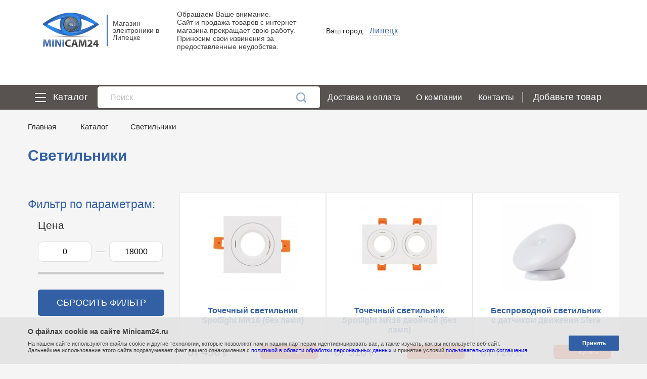

--- FILE ---
content_type: text/html; charset=UTF-8
request_url: https://lipetsk.minicam24.ru/catalog/svetilniki
body_size: 170243
content:
<!DOCTYPE html>
<html lang="ru-RU">
<head>

	
	<meta charset="UTF-8">
	<meta name="viewport" content="width=device-width, initial-scale=1">
	<meta name="format-detection" content="telephone=yes">
	<meta name="csrf-param" content="_csrf">
<meta name="csrf-token" content="GbeST5GVXwk7_1BPt0wH9XGTZ1YAFat3Ze7drH7Z8Upf3_F24dEGfEm2ZzzDKna0NtozH3h_-jQ9r6jbGJuZOg==">
		<title>Светильники купить в Липецке ✔ цена от 496 рублей</title>
	<meta name='keywords' content=''>
	<meta name='description' content='⭐⭐⭐⭐⭐ Светильники от 496 рублей. Купить светильник в интернет-магазине minicam24.ru в Липецке. ⚡ Высокое качество. ✔ Доставка по городу. ☎ Телефон:  | Самовывоз:  '>
	<link href="https://lipetsk.minicam24.ru/catalog/svetilniki" rel="canonical" />	<link rel='preconnect' href='//mc.yandex.ru'>
<link rel='preconnect' href='//www.google-analytics.com'>
<link rel='preconnect' href='//www.googletagmanager.com'>
<link rel='preconnect' href='//www.googleadservices.com'>
<link rel='preconnect' href='//cdn.carrotquest.io'>
			<style>
			@charset "UTF-8";/*! Vendor *//*!
 * Bootstrap v4.0.0-alpha.6 (https://getbootstrap.com)
 * Copyright 2011-2017 The Bootstrap Authors
 * Copyright 2011-2017 Twitter, Inc.
 * Licensed under MIT (https://github.com/twbs/bootstrap/blob/master/LICENSE)
 */.container,.container-fluid{margin-left:auto;margin-right:auto;padding-right:15px;padding-left:15px;position:relative}.breadcrumbs__list,.footer__menu,.list-unstyled,.nav,.pagination ul,.sitemap ul,.slick-dots,.top-nav{list-style:none}.modal,.modal-open{overflow:hidden}.modal-content,.popover{background-clip:padding-box}.jq-select-multiple li,.jq-selectbox li{-webkit-user-select:none;-moz-user-select:none;-ms-user-select:none}.fa,.slick-dots li button:before{-moz-osx-font-smoothing:grayscale}.slick-slide.dragging img,.top-cat:after{pointer-events:none}.container{width:100%}@media (min-width:576px){.container{padding-right:15px;padding-left:15px;width:540px;max-width:100%}.container-fluid{padding-right:15px;padding-left:15px}}@media (min-width:768px){.container{padding-right:15px;padding-left:15px;width:720px;max-width:100%}.container-fluid{padding-right:15px;padding-left:15px}}@media (min-width:992px){.container{padding-right:15px;padding-left:15px;width:960px;max-width:100%}.container-fluid{padding-right:15px;padding-left:15px}}.row{display:-webkit-box;display:-ms-flexbox;display:flex;-ms-flex-wrap:wrap;flex-wrap:wrap;margin-right:-15px;margin-left:-15px}@media (min-width:576px){.row{margin-right:-15px;margin-left:-15px}}@media (min-width:768px){.row{margin-right:-15px;margin-left:-15px}}@media (min-width:992px){.row{margin-right:-15px;margin-left:-15px}}@media (min-width:1230px){.container{padding-right:15px;padding-left:15px;width:1200px;max-width:100%}.container-fluid{padding-right:15px;padding-left:15px}.row{margin-right:-15px;margin-left:-15px}}.no-gutters{margin-right:0;margin-left:0}.no-gutters>.col,.no-gutters>[class*=col-]{padding-right:0;padding-left:0}.col,.col-1,.col-10,.col-11,.col-12,.col-2,.col-3,.col-4,.col-5,.col-6,.col-7,.col-8,.col-9,.col-lg,.col-lg-1,.col-lg-10,.col-lg-11,.col-lg-12,.col-lg-2,.col-lg-3,.col-lg-4,.col-lg-5,.col-lg-6,.col-lg-7,.col-lg-8,.col-lg-9,.col-md,.col-md-1,.col-md-10,.col-md-11,.col-md-12,.col-md-2,.col-md-3,.col-md-4,.col-md-5,.col-md-6,.col-md-7,.col-md-8,.col-md-9,.col-sm,.col-sm-1,.col-sm-10,.col-sm-11,.col-sm-12,.col-sm-2,.col-sm-3,.col-sm-4,.col-sm-5,.col-sm-6,.col-sm-7,.col-sm-8,.col-sm-9,.col-xl,.col-xl-1,.col-xl-10,.col-xl-11,.col-xl-12,.col-xl-2,.col-xl-3,.col-xl-4,.col-xl-5,.col-xl-6,.col-xl-7,.col-xl-8,.col-xl-9,.col-xx,.col-xx-1,.col-xx-10,.col-xx-11,.col-xx-12,.col-xx-2,.col-xx-3,.col-xx-4,.col-xx-5,.col-xx-6,.col-xx-7,.col-xx-8,.col-xx-9{position:relative;width:100%;min-height:1px;padding-right:15px;padding-left:15px}.col{-ms-flex-preferred-size:0;flex-basis:0;-webkit-box-flex:1;-ms-flex-positive:1;flex-grow:1;max-width:100%}.col-1,.col-auto{-webkit-box-flex:0}.col-auto{-ms-flex:0 0 auto;flex:0 0 auto;width:auto}.col-1{-ms-flex:0 0 8.33333%;flex:0 0 8.33333%;max-width:8.33333%}.col-2,.col-3{-webkit-box-flex:0}.col-2{-ms-flex:0 0 16.66667%;flex:0 0 16.66667%;max-width:16.66667%}.col-3{-ms-flex:0 0 25%;flex:0 0 25%;max-width:25%}.col-4,.col-5{-webkit-box-flex:0}.col-4{-ms-flex:0 0 33.33333%;flex:0 0 33.33333%;max-width:33.33333%}.col-5{-ms-flex:0 0 41.66667%;flex:0 0 41.66667%;max-width:41.66667%}.col-6,.col-7{-webkit-box-flex:0}.col-6{-ms-flex:0 0 50%;flex:0 0 50%;max-width:50%}.col-7{-ms-flex:0 0 58.33333%;flex:0 0 58.33333%;max-width:58.33333%}.col-8,.col-9{-webkit-box-flex:0}.col-8{-ms-flex:0 0 66.66667%;flex:0 0 66.66667%;max-width:66.66667%}.col-9{-ms-flex:0 0 75%;flex:0 0 75%;max-width:75%}.col-10,.col-11{-webkit-box-flex:0}.col-10{-ms-flex:0 0 83.33333%;flex:0 0 83.33333%;max-width:83.33333%}.col-11{-ms-flex:0 0 91.66667%;flex:0 0 91.66667%;max-width:91.66667%}.col-12{-webkit-box-flex:0;-ms-flex:0 0 100%;flex:0 0 100%;max-width:100%}.pull-0{right:auto}.pull-1{right:8.33333%}.pull-2{right:16.66667%}.pull-3{right:25%}.pull-4{right:33.33333%}.pull-5{right:41.66667%}.pull-6{right:50%}.pull-7{right:58.33333%}.pull-8{right:66.66667%}.pull-9{right:75%}.pull-10{right:83.33333%}.pull-11{right:91.66667%}.pull-12{right:100%}.push-0{left:auto}.push-1{left:8.33333%}.push-2{left:16.66667%}.push-3{left:25%}.push-4{left:33.33333%}.push-5{left:41.66667%}.push-6{left:50%}.push-7{left:58.33333%}.push-8{left:66.66667%}.push-9{left:75%}.push-10{left:83.33333%}.push-11{left:91.66667%}.push-12{left:100%}.offset-1{margin-left:8.33333%}.offset-2{margin-left:16.66667%}.offset-3{margin-left:25%}.offset-4{margin-left:33.33333%}.offset-5{margin-left:41.66667%}.offset-6{margin-left:50%}.offset-7{margin-left:58.33333%}.offset-8{margin-left:66.66667%}.offset-9{margin-left:75%}.offset-10{margin-left:83.33333%}.offset-11{margin-left:91.66667%}@media (min-width:576px){.col,.col-1,.col-10,.col-11,.col-12,.col-2,.col-3,.col-4,.col-5,.col-6,.col-7,.col-8,.col-9,.col-lg,.col-lg-1,.col-lg-10,.col-lg-11,.col-lg-12,.col-lg-2,.col-lg-3,.col-lg-4,.col-lg-5,.col-lg-6,.col-lg-7,.col-lg-8,.col-lg-9,.col-md,.col-md-1,.col-md-10,.col-md-11,.col-md-12,.col-md-2,.col-md-3,.col-md-4,.col-md-5,.col-md-6,.col-md-7,.col-md-8,.col-md-9,.col-sm,.col-sm-1,.col-sm-10,.col-sm-11,.col-sm-12,.col-sm-2,.col-sm-3,.col-sm-4,.col-sm-5,.col-sm-6,.col-sm-7,.col-sm-8,.col-sm-9,.col-xl,.col-xl-1,.col-xl-10,.col-xl-11,.col-xl-12,.col-xl-2,.col-xl-3,.col-xl-4,.col-xl-5,.col-xl-6,.col-xl-7,.col-xl-8,.col-xl-9,.col-xx,.col-xx-1,.col-xx-10,.col-xx-11,.col-xx-12,.col-xx-2,.col-xx-3,.col-xx-4,.col-xx-5,.col-xx-6,.col-xx-7,.col-xx-8,.col-xx-9{padding-right:15px;padding-left:15px}.col-sm{-ms-flex-preferred-size:0;flex-basis:0;-webkit-box-flex:1;-ms-flex-positive:1;flex-grow:1;max-width:100%}.col-sm-auto{-webkit-box-flex:0;-ms-flex:0 0 auto;flex:0 0 auto;width:auto}.col-sm-1{-webkit-box-flex:0;-ms-flex:0 0 8.33333%;flex:0 0 8.33333%;max-width:8.33333%}.col-sm-2{-webkit-box-flex:0;-ms-flex:0 0 16.66667%;flex:0 0 16.66667%;max-width:16.66667%}.col-sm-3{-webkit-box-flex:0;-ms-flex:0 0 25%;flex:0 0 25%;max-width:25%}.col-sm-4{-webkit-box-flex:0;-ms-flex:0 0 33.33333%;flex:0 0 33.33333%;max-width:33.33333%}.col-sm-5{-webkit-box-flex:0;-ms-flex:0 0 41.66667%;flex:0 0 41.66667%;max-width:41.66667%}.col-sm-6{-webkit-box-flex:0;-ms-flex:0 0 50%;flex:0 0 50%;max-width:50%}.col-sm-7{-webkit-box-flex:0;-ms-flex:0 0 58.33333%;flex:0 0 58.33333%;max-width:58.33333%}.col-sm-8{-webkit-box-flex:0;-ms-flex:0 0 66.66667%;flex:0 0 66.66667%;max-width:66.66667%}.col-sm-9{-webkit-box-flex:0;-ms-flex:0 0 75%;flex:0 0 75%;max-width:75%}.col-sm-10{-webkit-box-flex:0;-ms-flex:0 0 83.33333%;flex:0 0 83.33333%;max-width:83.33333%}.col-sm-11{-webkit-box-flex:0;-ms-flex:0 0 91.66667%;flex:0 0 91.66667%;max-width:91.66667%}.col-sm-12{-webkit-box-flex:0;-ms-flex:0 0 100%;flex:0 0 100%;max-width:100%}.pull-sm-0{right:auto}.pull-sm-1{right:8.33333%}.pull-sm-2{right:16.66667%}.pull-sm-3{right:25%}.pull-sm-4{right:33.33333%}.pull-sm-5{right:41.66667%}.pull-sm-6{right:50%}.pull-sm-7{right:58.33333%}.pull-sm-8{right:66.66667%}.pull-sm-9{right:75%}.pull-sm-10{right:83.33333%}.pull-sm-11{right:91.66667%}.pull-sm-12{right:100%}.push-sm-0{left:auto}.push-sm-1{left:8.33333%}.push-sm-2{left:16.66667%}.push-sm-3{left:25%}.push-sm-4{left:33.33333%}.push-sm-5{left:41.66667%}.push-sm-6{left:50%}.push-sm-7{left:58.33333%}.push-sm-8{left:66.66667%}.push-sm-9{left:75%}.push-sm-10{left:83.33333%}.push-sm-11{left:91.66667%}.push-sm-12{left:100%}.offset-sm-0{margin-left:0}.offset-sm-1{margin-left:8.33333%}.offset-sm-2{margin-left:16.66667%}.offset-sm-3{margin-left:25%}.offset-sm-4{margin-left:33.33333%}.offset-sm-5{margin-left:41.66667%}.offset-sm-6{margin-left:50%}.offset-sm-7{margin-left:58.33333%}.offset-sm-8{margin-left:66.66667%}.offset-sm-9{margin-left:75%}.offset-sm-10{margin-left:83.33333%}.offset-sm-11{margin-left:91.66667%}}@media (min-width:768px){.col,.col-1,.col-10,.col-11,.col-12,.col-2,.col-3,.col-4,.col-5,.col-6,.col-7,.col-8,.col-9,.col-lg,.col-lg-1,.col-lg-10,.col-lg-11,.col-lg-12,.col-lg-2,.col-lg-3,.col-lg-4,.col-lg-5,.col-lg-6,.col-lg-7,.col-lg-8,.col-lg-9,.col-md,.col-md-1,.col-md-10,.col-md-11,.col-md-12,.col-md-2,.col-md-3,.col-md-4,.col-md-5,.col-md-6,.col-md-7,.col-md-8,.col-md-9,.col-sm,.col-sm-1,.col-sm-10,.col-sm-11,.col-sm-12,.col-sm-2,.col-sm-3,.col-sm-4,.col-sm-5,.col-sm-6,.col-sm-7,.col-sm-8,.col-sm-9,.col-xl,.col-xl-1,.col-xl-10,.col-xl-11,.col-xl-12,.col-xl-2,.col-xl-3,.col-xl-4,.col-xl-5,.col-xl-6,.col-xl-7,.col-xl-8,.col-xl-9,.col-xx,.col-xx-1,.col-xx-10,.col-xx-11,.col-xx-12,.col-xx-2,.col-xx-3,.col-xx-4,.col-xx-5,.col-xx-6,.col-xx-7,.col-xx-8,.col-xx-9{padding-right:15px;padding-left:15px}.col-md{-ms-flex-preferred-size:0;flex-basis:0;-webkit-box-flex:1;-ms-flex-positive:1;flex-grow:1;max-width:100%}.col-md-auto{-webkit-box-flex:0;-ms-flex:0 0 auto;flex:0 0 auto;width:auto}.col-md-1{-webkit-box-flex:0;-ms-flex:0 0 8.33333%;flex:0 0 8.33333%;max-width:8.33333%}.col-md-2{-webkit-box-flex:0;-ms-flex:0 0 16.66667%;flex:0 0 16.66667%;max-width:16.66667%}.col-md-3{-webkit-box-flex:0;-ms-flex:0 0 25%;flex:0 0 25%;max-width:25%}.col-md-4{-webkit-box-flex:0;-ms-flex:0 0 33.33333%;flex:0 0 33.33333%;max-width:33.33333%}.col-md-5{-webkit-box-flex:0;-ms-flex:0 0 41.66667%;flex:0 0 41.66667%;max-width:41.66667%}.col-md-6{-webkit-box-flex:0;-ms-flex:0 0 50%;flex:0 0 50%;max-width:50%}.col-md-7{-webkit-box-flex:0;-ms-flex:0 0 58.33333%;flex:0 0 58.33333%;max-width:58.33333%}.col-md-8{-webkit-box-flex:0;-ms-flex:0 0 66.66667%;flex:0 0 66.66667%;max-width:66.66667%}.col-md-9{-webkit-box-flex:0;-ms-flex:0 0 75%;flex:0 0 75%;max-width:75%}.col-md-10{-webkit-box-flex:0;-ms-flex:0 0 83.33333%;flex:0 0 83.33333%;max-width:83.33333%}.col-md-11{-webkit-box-flex:0;-ms-flex:0 0 91.66667%;flex:0 0 91.66667%;max-width:91.66667%}.col-md-12{-webkit-box-flex:0;-ms-flex:0 0 100%;flex:0 0 100%;max-width:100%}.pull-md-0{right:auto}.pull-md-1{right:8.33333%}.pull-md-2{right:16.66667%}.pull-md-3{right:25%}.pull-md-4{right:33.33333%}.pull-md-5{right:41.66667%}.pull-md-6{right:50%}.pull-md-7{right:58.33333%}.pull-md-8{right:66.66667%}.pull-md-9{right:75%}.pull-md-10{right:83.33333%}.pull-md-11{right:91.66667%}.pull-md-12{right:100%}.push-md-0{left:auto}.push-md-1{left:8.33333%}.push-md-2{left:16.66667%}.push-md-3{left:25%}.push-md-4{left:33.33333%}.push-md-5{left:41.66667%}.push-md-6{left:50%}.push-md-7{left:58.33333%}.push-md-8{left:66.66667%}.push-md-9{left:75%}.push-md-10{left:83.33333%}.push-md-11{left:91.66667%}.push-md-12{left:100%}.offset-md-0{margin-left:0}.offset-md-1{margin-left:8.33333%}.offset-md-2{margin-left:16.66667%}.offset-md-3{margin-left:25%}.offset-md-4{margin-left:33.33333%}.offset-md-5{margin-left:41.66667%}.offset-md-6{margin-left:50%}.offset-md-7{margin-left:58.33333%}.offset-md-8{margin-left:66.66667%}.offset-md-9{margin-left:75%}.offset-md-10{margin-left:83.33333%}.offset-md-11{margin-left:91.66667%}}@media (min-width:992px){.col,.col-1,.col-10,.col-11,.col-12,.col-2,.col-3,.col-4,.col-5,.col-6,.col-7,.col-8,.col-9,.col-lg,.col-lg-1,.col-lg-10,.col-lg-11,.col-lg-12,.col-lg-2,.col-lg-3,.col-lg-4,.col-lg-5,.col-lg-6,.col-lg-7,.col-lg-8,.col-lg-9,.col-md,.col-md-1,.col-md-10,.col-md-11,.col-md-12,.col-md-2,.col-md-3,.col-md-4,.col-md-5,.col-md-6,.col-md-7,.col-md-8,.col-md-9,.col-sm,.col-sm-1,.col-sm-10,.col-sm-11,.col-sm-12,.col-sm-2,.col-sm-3,.col-sm-4,.col-sm-5,.col-sm-6,.col-sm-7,.col-sm-8,.col-sm-9,.col-xl,.col-xl-1,.col-xl-10,.col-xl-11,.col-xl-12,.col-xl-2,.col-xl-3,.col-xl-4,.col-xl-5,.col-xl-6,.col-xl-7,.col-xl-8,.col-xl-9,.col-xx,.col-xx-1,.col-xx-10,.col-xx-11,.col-xx-12,.col-xx-2,.col-xx-3,.col-xx-4,.col-xx-5,.col-xx-6,.col-xx-7,.col-xx-8,.col-xx-9{padding-right:15px;padding-left:15px}.col-lg{-ms-flex-preferred-size:0;flex-basis:0;-webkit-box-flex:1;-ms-flex-positive:1;flex-grow:1;max-width:100%}.col-lg-auto{-webkit-box-flex:0;-ms-flex:0 0 auto;flex:0 0 auto;width:auto}.col-lg-1{-webkit-box-flex:0;-ms-flex:0 0 8.33333%;flex:0 0 8.33333%;max-width:8.33333%}.col-lg-2{-webkit-box-flex:0;-ms-flex:0 0 16.66667%;flex:0 0 16.66667%;max-width:16.66667%}.col-lg-3{-webkit-box-flex:0;-ms-flex:0 0 25%;flex:0 0 25%;max-width:25%}.col-lg-4{-webkit-box-flex:0;-ms-flex:0 0 33.33333%;flex:0 0 33.33333%;max-width:33.33333%}.col-lg-5{-webkit-box-flex:0;-ms-flex:0 0 41.66667%;flex:0 0 41.66667%;max-width:41.66667%}.col-lg-6{-webkit-box-flex:0;-ms-flex:0 0 50%;flex:0 0 50%;max-width:50%}.col-lg-7{-webkit-box-flex:0;-ms-flex:0 0 58.33333%;flex:0 0 58.33333%;max-width:58.33333%}.col-lg-8{-webkit-box-flex:0;-ms-flex:0 0 66.66667%;flex:0 0 66.66667%;max-width:66.66667%}.col-lg-9{-webkit-box-flex:0;-ms-flex:0 0 75%;flex:0 0 75%;max-width:75%}.col-lg-10{-webkit-box-flex:0;-ms-flex:0 0 83.33333%;flex:0 0 83.33333%;max-width:83.33333%}.col-lg-11{-webkit-box-flex:0;-ms-flex:0 0 91.66667%;flex:0 0 91.66667%;max-width:91.66667%}.col-lg-12{-webkit-box-flex:0;-ms-flex:0 0 100%;flex:0 0 100%;max-width:100%}.pull-lg-0{right:auto}.pull-lg-1{right:8.33333%}.pull-lg-2{right:16.66667%}.pull-lg-3{right:25%}.pull-lg-4{right:33.33333%}.pull-lg-5{right:41.66667%}.pull-lg-6{right:50%}.pull-lg-7{right:58.33333%}.pull-lg-8{right:66.66667%}.pull-lg-9{right:75%}.pull-lg-10{right:83.33333%}.pull-lg-11{right:91.66667%}.pull-lg-12{right:100%}.push-lg-0{left:auto}.push-lg-1{left:8.33333%}.push-lg-2{left:16.66667%}.push-lg-3{left:25%}.push-lg-4{left:33.33333%}.push-lg-5{left:41.66667%}.push-lg-6{left:50%}.push-lg-7{left:58.33333%}.push-lg-8{left:66.66667%}.push-lg-9{left:75%}.push-lg-10{left:83.33333%}.push-lg-11{left:91.66667%}.push-lg-12{left:100%}.offset-lg-0{margin-left:0}.offset-lg-1{margin-left:8.33333%}.offset-lg-2{margin-left:16.66667%}.offset-lg-3{margin-left:25%}.offset-lg-4{margin-left:33.33333%}.offset-lg-5{margin-left:41.66667%}.offset-lg-6{margin-left:50%}.offset-lg-7{margin-left:58.33333%}.offset-lg-8{margin-left:66.66667%}.offset-lg-9{margin-left:75%}.offset-lg-10{margin-left:83.33333%}.offset-lg-11{margin-left:91.66667%}}@media (min-width:1230px){.col,.col-1,.col-10,.col-11,.col-12,.col-2,.col-3,.col-4,.col-5,.col-6,.col-7,.col-8,.col-9,.col-lg,.col-lg-1,.col-lg-10,.col-lg-11,.col-lg-12,.col-lg-2,.col-lg-3,.col-lg-4,.col-lg-5,.col-lg-6,.col-lg-7,.col-lg-8,.col-lg-9,.col-md,.col-md-1,.col-md-10,.col-md-11,.col-md-12,.col-md-2,.col-md-3,.col-md-4,.col-md-5,.col-md-6,.col-md-7,.col-md-8,.col-md-9,.col-sm,.col-sm-1,.col-sm-10,.col-sm-11,.col-sm-12,.col-sm-2,.col-sm-3,.col-sm-4,.col-sm-5,.col-sm-6,.col-sm-7,.col-sm-8,.col-sm-9,.col-xl,.col-xl-1,.col-xl-10,.col-xl-11,.col-xl-12,.col-xl-2,.col-xl-3,.col-xl-4,.col-xl-5,.col-xl-6,.col-xl-7,.col-xl-8,.col-xl-9,.col-xx,.col-xx-1,.col-xx-10,.col-xx-11,.col-xx-12,.col-xx-2,.col-xx-3,.col-xx-4,.col-xx-5,.col-xx-6,.col-xx-7,.col-xx-8,.col-xx-9{padding-right:15px;padding-left:15px}.col-xl{-ms-flex-preferred-size:0;flex-basis:0;-webkit-box-flex:1;-ms-flex-positive:1;flex-grow:1;max-width:100%}.col-xl-auto{-webkit-box-flex:0;-ms-flex:0 0 auto;flex:0 0 auto;width:auto}.col-xl-1{-webkit-box-flex:0;-ms-flex:0 0 8.33333%;flex:0 0 8.33333%;max-width:8.33333%}.col-xl-2{-webkit-box-flex:0;-ms-flex:0 0 16.66667%;flex:0 0 16.66667%;max-width:16.66667%}.col-xl-3{-webkit-box-flex:0;-ms-flex:0 0 25%;flex:0 0 25%;max-width:25%}.col-xl-4{-webkit-box-flex:0;-ms-flex:0 0 33.33333%;flex:0 0 33.33333%;max-width:33.33333%}.col-xl-5{-webkit-box-flex:0;-ms-flex:0 0 41.66667%;flex:0 0 41.66667%;max-width:41.66667%}.col-xl-6{-webkit-box-flex:0;-ms-flex:0 0 50%;flex:0 0 50%;max-width:50%}.col-xl-7{-webkit-box-flex:0;-ms-flex:0 0 58.33333%;flex:0 0 58.33333%;max-width:58.33333%}.col-xl-8{-webkit-box-flex:0;-ms-flex:0 0 66.66667%;flex:0 0 66.66667%;max-width:66.66667%}.col-xl-9{-webkit-box-flex:0;-ms-flex:0 0 75%;flex:0 0 75%;max-width:75%}.col-xl-10{-webkit-box-flex:0;-ms-flex:0 0 83.33333%;flex:0 0 83.33333%;max-width:83.33333%}.col-xl-11{-webkit-box-flex:0;-ms-flex:0 0 91.66667%;flex:0 0 91.66667%;max-width:91.66667%}.col-xl-12{-webkit-box-flex:0;-ms-flex:0 0 100%;flex:0 0 100%;max-width:100%}.pull-xl-0{right:auto}.pull-xl-1{right:8.33333%}.pull-xl-2{right:16.66667%}.pull-xl-3{right:25%}.pull-xl-4{right:33.33333%}.pull-xl-5{right:41.66667%}.pull-xl-6{right:50%}.pull-xl-7{right:58.33333%}.pull-xl-8{right:66.66667%}.pull-xl-9{right:75%}.pull-xl-10{right:83.33333%}.pull-xl-11{right:91.66667%}.pull-xl-12{right:100%}.push-xl-0{left:auto}.push-xl-1{left:8.33333%}.push-xl-2{left:16.66667%}.push-xl-3{left:25%}.push-xl-4{left:33.33333%}.push-xl-5{left:41.66667%}.push-xl-6{left:50%}.push-xl-7{left:58.33333%}.push-xl-8{left:66.66667%}.push-xl-9{left:75%}.push-xl-10{left:83.33333%}.push-xl-11{left:91.66667%}.push-xl-12{left:100%}.offset-xl-0{margin-left:0}.offset-xl-1{margin-left:8.33333%}.offset-xl-2{margin-left:16.66667%}.offset-xl-3{margin-left:25%}.offset-xl-4{margin-left:33.33333%}.offset-xl-5{margin-left:41.66667%}.offset-xl-6{margin-left:50%}.offset-xl-7{margin-left:58.33333%}.offset-xl-8{margin-left:66.66667%}.offset-xl-9{margin-left:75%}.offset-xl-10{margin-left:83.33333%}.offset-xl-11{margin-left:91.66667%}}@media (min-width:1440px){.col-xx{-ms-flex-preferred-size:0;flex-basis:0;-webkit-box-flex:1;-ms-flex-positive:1;flex-grow:1;max-width:100%}.col-xx-auto{-webkit-box-flex:0;-ms-flex:0 0 auto;flex:0 0 auto;width:auto}.col-xx-1{-webkit-box-flex:0;-ms-flex:0 0 8.33333%;flex:0 0 8.33333%;max-width:8.33333%}.col-xx-2{-webkit-box-flex:0;-ms-flex:0 0 16.66667%;flex:0 0 16.66667%;max-width:16.66667%}.col-xx-3{-webkit-box-flex:0;-ms-flex:0 0 25%;flex:0 0 25%;max-width:25%}.col-xx-4{-webkit-box-flex:0;-ms-flex:0 0 33.33333%;flex:0 0 33.33333%;max-width:33.33333%}.col-xx-5{-webkit-box-flex:0;-ms-flex:0 0 41.66667%;flex:0 0 41.66667%;max-width:41.66667%}.col-xx-6{-webkit-box-flex:0;-ms-flex:0 0 50%;flex:0 0 50%;max-width:50%}.col-xx-7{-webkit-box-flex:0;-ms-flex:0 0 58.33333%;flex:0 0 58.33333%;max-width:58.33333%}.col-xx-8{-webkit-box-flex:0;-ms-flex:0 0 66.66667%;flex:0 0 66.66667%;max-width:66.66667%}.col-xx-9{-webkit-box-flex:0;-ms-flex:0 0 75%;flex:0 0 75%;max-width:75%}.col-xx-10{-webkit-box-flex:0;-ms-flex:0 0 83.33333%;flex:0 0 83.33333%;max-width:83.33333%}.col-xx-11{-webkit-box-flex:0;-ms-flex:0 0 91.66667%;flex:0 0 91.66667%;max-width:91.66667%}.col-xx-12{-webkit-box-flex:0;-ms-flex:0 0 100%;flex:0 0 100%;max-width:100%}.pull-xx-0{right:auto}.pull-xx-1{right:8.33333%}.pull-xx-2{right:16.66667%}.pull-xx-3{right:25%}.pull-xx-4{right:33.33333%}.pull-xx-5{right:41.66667%}.pull-xx-6{right:50%}.pull-xx-7{right:58.33333%}.pull-xx-8{right:66.66667%}.pull-xx-9{right:75%}.pull-xx-10{right:83.33333%}.pull-xx-11{right:91.66667%}.pull-xx-12{right:100%}.push-xx-0{left:auto}.push-xx-1{left:8.33333%}.push-xx-2{left:16.66667%}.push-xx-3{left:25%}.push-xx-4{left:33.33333%}.push-xx-5{left:41.66667%}.push-xx-6{left:50%}.push-xx-7{left:58.33333%}.push-xx-8{left:66.66667%}.push-xx-9{left:75%}.push-xx-10{left:83.33333%}.push-xx-11{left:91.66667%}.push-xx-12{left:100%}.offset-xx-0{margin-left:0}.offset-xx-1{margin-left:8.33333%}.offset-xx-2{margin-left:16.66667%}.offset-xx-3{margin-left:25%}.offset-xx-4{margin-left:33.33333%}.offset-xx-5{margin-left:41.66667%}.offset-xx-6{margin-left:50%}.offset-xx-7{margin-left:58.33333%}.offset-xx-8{margin-left:66.66667%}.offset-xx-9{margin-left:75%}.offset-xx-10{margin-left:83.33333%}.offset-xx-11{margin-left:91.66667%}}.nav{display:-webkit-box;display:-ms-flexbox;display:flex;padding-left:0;margin-bottom:0}.nav-link{display:block;padding:.5em 1em}.nav-link:focus,.nav-link:hover{text-decoration:none}.nav-link.disabled{color:#636c72;cursor:not-allowed}.nav-tabs .nav-link{border-top-right-radius:.25rem;border-top-left-radius:.25rem}.nav-tabs .nav-link:focus,.nav-tabs .nav-link:hover{border-color:#eceeef #eceeef #ddd}.nav-tabs .nav-link.disabled{color:#636c72;background-color:transparent;border-color:transparent}.nav-tabs .nav-item.show .nav-link,.nav-tabs .nav-link.active{color:#333;background-color:#fff;border-color:#ddd #ddd #fff}.nav-tabs .dropdown-menu{margin-top:-1px;border-top-right-radius:0;border-top-left-radius:0}.nav-pills .nav-link{border-radius:.25rem}.nav-pills .nav-item.show .nav-link,.nav-pills .nav-link.active{color:#fff;cursor:default;background-color:#3198a7}.nav-fill .nav-item{-webkit-box-flex:1;-ms-flex:1 1 auto;flex:1 1 auto;text-align:center}.nav-justified .nav-item{-webkit-box-flex:1;-ms-flex:1 1 100%;flex:1 1 100%;text-align:center}.tab-content>.tab-pane{display:none}.tab-content>.active{display:block}.media{display:-webkit-box;display:-ms-flexbox;display:flex;-webkit-box-align:start;-ms-flex-align:start;align-items:flex-start}.media-body{-webkit-box-flex:1;-ms-flex:1;flex:1}.embed-responsive{position:relative;display:block;width:100%;padding:0;overflow:hidden}.embed-responsive::before{display:block;content:""}.embed-responsive .embed-responsive-item,.embed-responsive embed,.embed-responsive iframe,.embed-responsive object,.embed-responsive video{position:absolute;top:0;bottom:0;left:0;width:100%;height:100%;border:0}.embed-responsive-21by9::before{padding-top:42.85714%}.embed-responsive-16by9::before{padding-top:56.25%}.embed-responsive-4by3::before{padding-top:75%}.embed-responsive-1by1::before{padding-top:100%}.modal{position:fixed;top:0;right:0;bottom:0;left:0;z-index:1050;display:none;outline:0}.modal-content,.modal-header{display:-webkit-box;display:-ms-flexbox}.modal.fade .modal-dialog{-webkit-transition:-webkit-transform .3s ease-out;transition:-webkit-transform .3s ease-out;transition:transform .3s ease-out;transition:transform .3s ease-out,-webkit-transform .3s ease-out;-webkit-transform:translate(0,-25%);transform:translate(0,-25%)}.modal.show .modal-dialog{-webkit-transform:translate(0,0);transform:translate(0,0)}.modal-open .modal{overflow-x:hidden;overflow-y:auto}.modal-dialog{position:relative;width:95%;margin:10px}.modal-content{position:relative;display:flex;-webkit-box-orient:vertical;-webkit-box-direction:normal;-ms-flex-direction:column;flex-direction:column;padding:2.5625rem 3.125rem 2.9375rem;border:5px solid #3360a4;background-color:#fff;outline:0}@media (max-width:767px){.modal-content{padding:50px 15px 15px}}.modal-content.add-to-cart{max-width:296px;padding:33px 5px 2px;text-align:center;margin:0 auto}.modal-content--no-border{border:none}.modal-backdrop{position:fixed;top:0;right:0;bottom:0;left:0;z-index:1040;background-color:#000}.modal-backdrop.fade{opacity:0}.close .fa,.modal-backdrop.show{opacity:.5}.modal-header{display:flex;-webkit-box-align:center;-ms-flex-align:center;align-items:center;-webkit-box-pack:justify;-ms-flex-pack:justify;justify-content:space-between;padding:15px;border-bottom:1px solid #eceeef}.modal-title{margin-bottom:1.25rem;color:#3360a4;font-size:1.5625rem;font-weight:700;text-align:center}.modal-title:after{margin-top:1.0625rem!important}.close{position:absolute;top:15px;right:17px;-webkit-transition:.2s;transition:.2s}.close .fa{color:#423e3c;font-size:20px;font-weight:400}.close:hover .fa{opacity:1}.modal-body{position:relative;-webkit-box-flex:1;-ms-flex:1 1 auto;flex:1 1 auto;padding:15px}.img-cont,.modal-footer{-webkit-box-align:center}.modal-footer{display:-webkit-box;display:-ms-flexbox;display:flex;-ms-flex-align:center;align-items:center;-webkit-box-pack:end;-ms-flex-pack:end;justify-content:flex-end;padding:15px;border-top:1px solid #eceeef}.modal-footer>:not(:first-child){margin-left:.25rem}.modal-footer>:not(:last-child){margin-right:.25rem}.modal-scrollbar-measure{position:absolute;top:-9999px;width:50px;height:50px;overflow:scroll}@media (min-width:576px){.modal-dialog{max-width:454px;margin:100px auto}.modal-sm{max-width:300px}}@media (min-width:992px){.modal-lg{max-width:800px}}.modal-text{color:#333;font-size:14px;font-weight:300;margin-bottom:30px}.modal-form .material-group:not(:last-child){margin-bottom:17px}.modal-form textarea{height:130px}.modal-form button[type=submit]{margin-top:1.25rem;padding:1rem 2.9375rem;border:none}.modal-form input{color:#423e3c;font-family:"Open Sans";font-size:2.25rem;font-weight:400;max-width:320px;width:100%;display:block;margin:0 auto;border:none;text-align:center}.modal-form input::-webkit-input-placeholder{color:#423e3c;font-family:"Open Sans";font-size:2.25rem;font-weight:400}.modal-form input:-ms-input-placeholder{color:#423e3c;font-family:"Open Sans";font-size:2.25rem;font-weight:400}.modal-form input::-ms-input-placeholder{color:#423e3c;font-family:"Open Sans";font-size:2.25rem;font-weight:400}.modal-form input::placeholder{color:#423e3c;font-family:"Open Sans";font-size:2.25rem;font-weight:400}.modal-md{max-width:750px}.modal-lg{max-width:1140px}.modal-title--gray{color:#5e5e5e;font-size:1.5625rem;font-weight:700}.popover,.tooltip{font-family:"Helvetica Neue Cyr",Arial,sans-serif;font-style:normal;letter-spacing:normal;line-break:auto;line-height:1.2;white-space:normal;word-break:normal;word-spacing:normal;font-size:.875rem;word-wrap:break-word;text-shadow:none;text-decoration:none;text-transform:none}.font-weight-normal,.popover,.tooltip{font-weight:400}.modal-title--gray:after{display:none!important}.popover,.tooltip{display:block;position:absolute}.tooltip{z-index:1070;text-align:left;text-align:start;opacity:0}.tooltip.show{opacity:.9}.tooltip.bs-tether-element-attached-bottom,.tooltip.tooltip-top{padding:5px 0;margin-top:-3px}.tooltip.bs-tether-element-attached-bottom .tooltip-inner::before,.tooltip.tooltip-top .tooltip-inner::before{bottom:0;left:50%;margin-left:-5px;content:"";border-width:5px 5px 0;border-top-color:#000}.tooltip.bs-tether-element-attached-left,.tooltip.tooltip-right{padding:0 5px;margin-left:3px}.tooltip.bs-tether-element-attached-left .tooltip-inner::before,.tooltip.tooltip-right .tooltip-inner::before{top:50%;left:0;margin-top:-5px;content:"";border-width:5px 5px 5px 0;border-right-color:#000}.tooltip.bs-tether-element-attached-top,.tooltip.tooltip-bottom{padding:5px 0;margin-top:3px}.tooltip.bs-tether-element-attached-top .tooltip-inner::before,.tooltip.tooltip-bottom .tooltip-inner::before{top:0;left:50%;margin-left:-5px;content:"";border-width:0 5px 5px;border-bottom-color:#000}.tooltip.bs-tether-element-attached-right,.tooltip.tooltip-left{padding:0 5px;margin-left:-3px}.tooltip.bs-tether-element-attached-right .tooltip-inner::before,.tooltip.tooltip-left .tooltip-inner::before{top:50%;right:0;margin-top:-5px;content:"";border-width:5px 0 5px 5px;border-left-color:#000}.tooltip-inner{max-width:200px;padding:3px 8px;color:#fff;text-align:center;background-color:#000;border-radius:.25rem}.tooltip-inner::before{position:absolute;width:0;height:0;border-color:transparent;border-style:solid}.popover{top:0;left:0;z-index:1060;max-width:276px;padding:1px;text-align:left;text-align:start;background-color:#fff;border:1px solid rgba(0,0,0,.2);border-radius:.3rem}.bg-faded,.popover-title{background-color:#f7f7f7}.popover.bs-tether-element-attached-bottom,.popover.popover-top{margin-top:-10px}.popover.bs-tether-element-attached-bottom::after,.popover.bs-tether-element-attached-bottom::before,.popover.popover-top::after,.popover.popover-top::before{left:50%;border-bottom-width:0}.popover.bs-tether-element-attached-bottom::before,.popover.popover-top::before{bottom:-11px;margin-left:-11px;border-top-color:rgba(0,0,0,.25)}.popover.bs-tether-element-attached-bottom::after,.popover.popover-top::after{bottom:-10px;margin-left:-10px;border-top-color:#fff}.popover.bs-tether-element-attached-left,.popover.popover-right{margin-left:10px}.popover.bs-tether-element-attached-left::after,.popover.bs-tether-element-attached-left::before,.popover.popover-right::after,.popover.popover-right::before{top:50%;border-left-width:0}.popover.bs-tether-element-attached-left::before,.popover.popover-right::before{left:-11px;margin-top:-11px;border-right-color:rgba(0,0,0,.25)}.popover.bs-tether-element-attached-left::after,.popover.popover-right::after{left:-10px;margin-top:-10px;border-right-color:#fff}.popover.bs-tether-element-attached-top,.popover.popover-bottom{margin-top:10px}.popover.bs-tether-element-attached-top::after,.popover.bs-tether-element-attached-top::before,.popover.popover-bottom::after,.popover.popover-bottom::before{left:50%;border-top-width:0}.popover.bs-tether-element-attached-top::before,.popover.popover-bottom::before{top:-11px;margin-left:-11px;border-bottom-color:rgba(0,0,0,.25)}.popover.bs-tether-element-attached-top::after,.popover.popover-bottom::after{top:-10px;margin-left:-10px;border-bottom-color:#f7f7f7}.popover.bs-tether-element-attached-top .popover-title::before,.popover.popover-bottom .popover-title::before{position:absolute;top:0;left:50%;display:block;width:20px;margin-left:-10px;content:"";border-bottom:1px solid #f7f7f7}.popover.bs-tether-element-attached-right,.popover.popover-left{margin-left:-10px}.ml-0,.mx-0{margin-left:0!important}.popover.bs-tether-element-attached-right::after,.popover.bs-tether-element-attached-right::before,.popover.popover-left::after,.popover.popover-left::before{top:50%;border-right-width:0}.popover.bs-tether-element-attached-right::before,.popover.popover-left::before{right:-11px;margin-top:-11px;border-left-color:rgba(0,0,0,.25)}.popover.bs-tether-element-attached-right::after,.popover.popover-left::after{right:-10px;margin-top:-10px;border-left-color:#fff}.mt-0,.my-0{margin-top:0!important}.popover-title{padding:8px 14px;margin-bottom:0;font-size:1rem;border-bottom:1px solid #ebebeb;border-top-right-radius:calc(.3rem - 1px);border-top-left-radius:calc(.3rem - 1px)}.mb-0,.my-0{margin-bottom:0!important}.popover-title:empty{display:none}.popover-content{padding:9px 14px}.pr-0,.px-0{padding-right:0!important}.pl-0,.px-0{padding-left:0!important}.pt-0,.py-0{padding-top:0!important}.pb-0,.py-0{padding-bottom:0!important}.popover::after,.popover::before{position:absolute;display:block;width:0;height:0;border-color:transparent;border-style:solid}.fixed-bottom,.fixed-top{position:fixed;left:0;z-index:1030;right:0}.popover::before{content:"";border-width:11px}.popover::after{content:"";border-width:10px}.align-baseline{vertical-align:baseline!important}.align-top{vertical-align:top!important}.align-middle{vertical-align:middle!important}.align-bottom{vertical-align:bottom!important}.align-text-bottom{vertical-align:text-bottom!important}.align-text-top{vertical-align:text-top!important}.bg-primary{background-color:#3198a7!important}a.bg-primary:focus,a.bg-primary:hover{background-color:#257480!important}.bg-success{background-color:#5cb85c!important}a.bg-success:focus,a.bg-success:hover{background-color:#449d44!important}.bg-info{background-color:#5bc0de!important}a.bg-info:focus,a.bg-info:hover{background-color:#31b0d5!important}.bg-warning{background-color:#f0ad4e!important}a.bg-warning:focus,a.bg-warning:hover{background-color:#ec971f!important}.bg-danger{background-color:#d9534f!important}a.bg-danger:focus,a.bg-danger:hover{background-color:#c9302c!important}.bg-inverse{background-color:#292b2c!important}a.bg-inverse:focus,a.bg-inverse:hover{background-color:#101112!important}.border-0{border:0!important}.rounded-right,.rounded-top{border-top-right-radius:.25rem}.rounded-bottom,.rounded-right{border-bottom-right-radius:.25rem}.rounded-bottom,.rounded-left{border-bottom-left-radius:.25rem}.rounded-left,.rounded-top{border-top-left-radius:.25rem}.border-top-0{border-top:0!important}.border-right-0{border-right:0!important}.border-bottom-0{border-bottom:0!important}.border-left-0{border-left:0!important}.rounded{border-radius:.25rem}.rounded-circle{border-radius:50%}.rounded-0{border-radius:0}.clearfix::after{display:block;content:"";clear:both}.d-none{display:none!important}.d-inline{display:inline!important}.d-inline-block{display:inline-block!important}.d-block{display:block!important}.d-table{display:table!important}.d-table-cell{display:table-cell!important}.d-flex{display:-webkit-box!important;display:-ms-flexbox!important;display:flex!important}.d-inline-flex{display:-webkit-inline-box!important;display:-ms-inline-flexbox!important;display:inline-flex!important}@media (min-width:576px){.d-sm-none{display:none!important}.d-sm-inline{display:inline!important}.d-sm-inline-block{display:inline-block!important}.d-sm-block{display:block!important}.d-sm-table{display:table!important}.d-sm-table-cell{display:table-cell!important}.d-sm-flex{display:-webkit-box!important;display:-ms-flexbox!important;display:flex!important}.d-sm-inline-flex{display:-webkit-inline-box!important;display:-ms-inline-flexbox!important;display:inline-flex!important}}@media (min-width:768px){.d-md-none{display:none!important}.d-md-inline{display:inline!important}.d-md-inline-block{display:inline-block!important}.d-md-block{display:block!important}.d-md-table{display:table!important}.d-md-table-cell{display:table-cell!important}.d-md-flex{display:-webkit-box!important;display:-ms-flexbox!important;display:flex!important}.d-md-inline-flex{display:-webkit-inline-box!important;display:-ms-inline-flexbox!important;display:inline-flex!important}}@media (min-width:992px){.d-lg-none{display:none!important}.d-lg-inline{display:inline!important}.d-lg-inline-block{display:inline-block!important}.d-lg-block{display:block!important}.d-lg-table{display:table!important}.d-lg-table-cell{display:table-cell!important}.d-lg-flex{display:-webkit-box!important;display:-ms-flexbox!important;display:flex!important}.d-lg-inline-flex{display:-webkit-inline-box!important;display:-ms-inline-flexbox!important;display:inline-flex!important}}@media (min-width:1230px){.d-xl-none{display:none!important}.d-xl-inline{display:inline!important}.d-xl-inline-block{display:inline-block!important}.d-xl-block{display:block!important}.d-xl-table{display:table!important}.d-xl-table-cell{display:table-cell!important}.d-xl-flex{display:-webkit-box!important;display:-ms-flexbox!important;display:flex!important}.d-xl-inline-flex{display:-webkit-inline-box!important;display:-ms-inline-flexbox!important;display:inline-flex!important}}@media (min-width:1440px){.d-xx-none{display:none!important}.d-xx-inline{display:inline!important}.d-xx-inline-block{display:inline-block!important}.d-xx-block{display:block!important}.d-xx-table{display:table!important}.d-xx-table-cell{display:table-cell!important}.d-xx-flex{display:-webkit-box!important;display:-ms-flexbox!important;display:flex!important}.d-xx-inline-flex{display:-webkit-inline-box!important;display:-ms-inline-flexbox!important;display:inline-flex!important}}.hidden-xs-up,.hidden-xx-down,.visible-print-block{display:none!important}.flex-first{-webkit-box-ordinal-group:0;-ms-flex-order:-1;order:-1}.flex-last{-webkit-box-ordinal-group:2;-ms-flex-order:1;order:1}.flex-unordered{-webkit-box-ordinal-group:1;-ms-flex-order:0;order:0}.flex-row{-webkit-box-orient:horizontal!important;-webkit-box-direction:normal!important;-ms-flex-direction:row!important;flex-direction:row!important}.flex-column{-webkit-box-orient:vertical!important;-webkit-box-direction:normal!important;-ms-flex-direction:column!important;flex-direction:column!important}.flex-column-reverse,.flex-row-reverse{-webkit-box-direction:reverse!important}.flex-row-reverse{-webkit-box-orient:horizontal!important;-ms-flex-direction:row-reverse!important;flex-direction:row-reverse!important}.flex-column-reverse{-webkit-box-orient:vertical!important;-ms-flex-direction:column-reverse!important;flex-direction:column-reverse!important}.flex-wrap{-ms-flex-wrap:wrap!important;flex-wrap:wrap!important}.flex-nowrap{-ms-flex-wrap:nowrap!important;flex-wrap:nowrap!important}.flex-wrap-reverse{-ms-flex-wrap:wrap-reverse!important;flex-wrap:wrap-reverse!important}.justify-content-start{-webkit-box-pack:start!important;-ms-flex-pack:start!important;justify-content:flex-start!important}.justify-content-end{-webkit-box-pack:end!important;-ms-flex-pack:end!important;justify-content:flex-end!important}.justify-content-center{-webkit-box-pack:center!important;-ms-flex-pack:center!important;justify-content:center!important}.justify-content-between{-webkit-box-pack:justify!important;-ms-flex-pack:justify!important;justify-content:space-between!important}.justify-content-around{-ms-flex-pack:distribute!important;justify-content:space-around!important}.align-items-start{-webkit-box-align:start!important;-ms-flex-align:start!important;align-items:flex-start!important}.align-items-end{-webkit-box-align:end!important;-ms-flex-align:end!important;align-items:flex-end!important}.align-items-center{-webkit-box-align:center!important;-ms-flex-align:center!important;align-items:center!important}.align-items-baseline{-webkit-box-align:baseline!important;-ms-flex-align:baseline!important;align-items:baseline!important}.align-items-stretch{-webkit-box-align:stretch!important;-ms-flex-align:stretch!important;align-items:stretch!important}.align-content-start{-ms-flex-line-pack:start!important;align-content:flex-start!important}.align-content-end{-ms-flex-line-pack:end!important;align-content:flex-end!important}.align-content-center{-ms-flex-line-pack:center!important;align-content:center!important}.align-content-between{-ms-flex-line-pack:justify!important;align-content:space-between!important}.align-content-around{-ms-flex-line-pack:distribute!important;align-content:space-around!important}.align-content-stretch{-ms-flex-line-pack:stretch!important;align-content:stretch!important}.align-self-auto{-ms-flex-item-align:auto!important;align-self:auto!important}.align-self-start{-ms-flex-item-align:start!important;align-self:flex-start!important}.align-self-end{-ms-flex-item-align:end!important;align-self:flex-end!important}.align-self-center{-ms-flex-item-align:center!important;align-self:center!important}.align-self-baseline{-ms-flex-item-align:baseline!important;align-self:baseline!important}.align-self-stretch{-ms-flex-item-align:stretch!important;align-self:stretch!important}@media (min-width:576px){.flex-sm-column,.flex-sm-row{-webkit-box-direction:normal!important}.flex-sm-first{-webkit-box-ordinal-group:0;-ms-flex-order:-1;order:-1}.flex-sm-last{-webkit-box-ordinal-group:2;-ms-flex-order:1;order:1}.flex-sm-unordered{-webkit-box-ordinal-group:1;-ms-flex-order:0;order:0}.flex-sm-row{-webkit-box-orient:horizontal!important;-ms-flex-direction:row!important;flex-direction:row!important}.flex-sm-column{-webkit-box-orient:vertical!important;-ms-flex-direction:column!important;flex-direction:column!important}.flex-sm-row-reverse{-webkit-box-orient:horizontal!important;-webkit-box-direction:reverse!important;-ms-flex-direction:row-reverse!important;flex-direction:row-reverse!important}.flex-sm-column-reverse{-webkit-box-orient:vertical!important;-webkit-box-direction:reverse!important;-ms-flex-direction:column-reverse!important;flex-direction:column-reverse!important}.flex-sm-wrap{-ms-flex-wrap:wrap!important;flex-wrap:wrap!important}.flex-sm-nowrap{-ms-flex-wrap:nowrap!important;flex-wrap:nowrap!important}.flex-sm-wrap-reverse{-ms-flex-wrap:wrap-reverse!important;flex-wrap:wrap-reverse!important}.justify-content-sm-start{-webkit-box-pack:start!important;-ms-flex-pack:start!important;justify-content:flex-start!important}.justify-content-sm-end{-webkit-box-pack:end!important;-ms-flex-pack:end!important;justify-content:flex-end!important}.justify-content-sm-center{-webkit-box-pack:center!important;-ms-flex-pack:center!important;justify-content:center!important}.justify-content-sm-between{-webkit-box-pack:justify!important;-ms-flex-pack:justify!important;justify-content:space-between!important}.justify-content-sm-around{-ms-flex-pack:distribute!important;justify-content:space-around!important}.align-items-sm-start{-webkit-box-align:start!important;-ms-flex-align:start!important;align-items:flex-start!important}.align-items-sm-end{-webkit-box-align:end!important;-ms-flex-align:end!important;align-items:flex-end!important}.align-items-sm-center{-webkit-box-align:center!important;-ms-flex-align:center!important;align-items:center!important}.align-items-sm-baseline{-webkit-box-align:baseline!important;-ms-flex-align:baseline!important;align-items:baseline!important}.align-items-sm-stretch{-webkit-box-align:stretch!important;-ms-flex-align:stretch!important;align-items:stretch!important}.align-content-sm-start{-ms-flex-line-pack:start!important;align-content:flex-start!important}.align-content-sm-end{-ms-flex-line-pack:end!important;align-content:flex-end!important}.align-content-sm-center{-ms-flex-line-pack:center!important;align-content:center!important}.align-content-sm-between{-ms-flex-line-pack:justify!important;align-content:space-between!important}.align-content-sm-around{-ms-flex-line-pack:distribute!important;align-content:space-around!important}.align-content-sm-stretch{-ms-flex-line-pack:stretch!important;align-content:stretch!important}.align-self-sm-auto{-ms-flex-item-align:auto!important;align-self:auto!important}.align-self-sm-start{-ms-flex-item-align:start!important;align-self:flex-start!important}.align-self-sm-end{-ms-flex-item-align:end!important;align-self:flex-end!important}.align-self-sm-center{-ms-flex-item-align:center!important;align-self:center!important}.align-self-sm-baseline{-ms-flex-item-align:baseline!important;align-self:baseline!important}.align-self-sm-stretch{-ms-flex-item-align:stretch!important;align-self:stretch!important}}@media (min-width:768px){.flex-md-column,.flex-md-row{-webkit-box-direction:normal!important}.flex-md-first{-webkit-box-ordinal-group:0;-ms-flex-order:-1;order:-1}.flex-md-last{-webkit-box-ordinal-group:2;-ms-flex-order:1;order:1}.flex-md-unordered{-webkit-box-ordinal-group:1;-ms-flex-order:0;order:0}.flex-md-row{-webkit-box-orient:horizontal!important;-ms-flex-direction:row!important;flex-direction:row!important}.flex-md-column{-webkit-box-orient:vertical!important;-ms-flex-direction:column!important;flex-direction:column!important}.flex-md-row-reverse{-webkit-box-orient:horizontal!important;-webkit-box-direction:reverse!important;-ms-flex-direction:row-reverse!important;flex-direction:row-reverse!important}.flex-md-column-reverse{-webkit-box-orient:vertical!important;-webkit-box-direction:reverse!important;-ms-flex-direction:column-reverse!important;flex-direction:column-reverse!important}.flex-md-wrap{-ms-flex-wrap:wrap!important;flex-wrap:wrap!important}.flex-md-nowrap{-ms-flex-wrap:nowrap!important;flex-wrap:nowrap!important}.flex-md-wrap-reverse{-ms-flex-wrap:wrap-reverse!important;flex-wrap:wrap-reverse!important}.justify-content-md-start{-webkit-box-pack:start!important;-ms-flex-pack:start!important;justify-content:flex-start!important}.justify-content-md-end{-webkit-box-pack:end!important;-ms-flex-pack:end!important;justify-content:flex-end!important}.justify-content-md-center{-webkit-box-pack:center!important;-ms-flex-pack:center!important;justify-content:center!important}.justify-content-md-between{-webkit-box-pack:justify!important;-ms-flex-pack:justify!important;justify-content:space-between!important}.justify-content-md-around{-ms-flex-pack:distribute!important;justify-content:space-around!important}.align-items-md-start{-webkit-box-align:start!important;-ms-flex-align:start!important;align-items:flex-start!important}.align-items-md-end{-webkit-box-align:end!important;-ms-flex-align:end!important;align-items:flex-end!important}.align-items-md-center{-webkit-box-align:center!important;-ms-flex-align:center!important;align-items:center!important}.align-items-md-baseline{-webkit-box-align:baseline!important;-ms-flex-align:baseline!important;align-items:baseline!important}.align-items-md-stretch{-webkit-box-align:stretch!important;-ms-flex-align:stretch!important;align-items:stretch!important}.align-content-md-start{-ms-flex-line-pack:start!important;align-content:flex-start!important}.align-content-md-end{-ms-flex-line-pack:end!important;align-content:flex-end!important}.align-content-md-center{-ms-flex-line-pack:center!important;align-content:center!important}.align-content-md-between{-ms-flex-line-pack:justify!important;align-content:space-between!important}.align-content-md-around{-ms-flex-line-pack:distribute!important;align-content:space-around!important}.align-content-md-stretch{-ms-flex-line-pack:stretch!important;align-content:stretch!important}.align-self-md-auto{-ms-flex-item-align:auto!important;align-self:auto!important}.align-self-md-start{-ms-flex-item-align:start!important;align-self:flex-start!important}.align-self-md-end{-ms-flex-item-align:end!important;align-self:flex-end!important}.align-self-md-center{-ms-flex-item-align:center!important;align-self:center!important}.align-self-md-baseline{-ms-flex-item-align:baseline!important;align-self:baseline!important}.align-self-md-stretch{-ms-flex-item-align:stretch!important;align-self:stretch!important}}@media (min-width:992px){.flex-lg-column,.flex-lg-row{-webkit-box-direction:normal!important}.flex-lg-first{-webkit-box-ordinal-group:0;-ms-flex-order:-1;order:-1}.flex-lg-last{-webkit-box-ordinal-group:2;-ms-flex-order:1;order:1}.flex-lg-unordered{-webkit-box-ordinal-group:1;-ms-flex-order:0;order:0}.flex-lg-row{-webkit-box-orient:horizontal!important;-ms-flex-direction:row!important;flex-direction:row!important}.flex-lg-column{-webkit-box-orient:vertical!important;-ms-flex-direction:column!important;flex-direction:column!important}.flex-lg-row-reverse{-webkit-box-orient:horizontal!important;-webkit-box-direction:reverse!important;-ms-flex-direction:row-reverse!important;flex-direction:row-reverse!important}.flex-lg-column-reverse{-webkit-box-orient:vertical!important;-webkit-box-direction:reverse!important;-ms-flex-direction:column-reverse!important;flex-direction:column-reverse!important}.flex-lg-wrap{-ms-flex-wrap:wrap!important;flex-wrap:wrap!important}.flex-lg-nowrap{-ms-flex-wrap:nowrap!important;flex-wrap:nowrap!important}.flex-lg-wrap-reverse{-ms-flex-wrap:wrap-reverse!important;flex-wrap:wrap-reverse!important}.justify-content-lg-start{-webkit-box-pack:start!important;-ms-flex-pack:start!important;justify-content:flex-start!important}.justify-content-lg-end{-webkit-box-pack:end!important;-ms-flex-pack:end!important;justify-content:flex-end!important}.justify-content-lg-center{-webkit-box-pack:center!important;-ms-flex-pack:center!important;justify-content:center!important}.justify-content-lg-between{-webkit-box-pack:justify!important;-ms-flex-pack:justify!important;justify-content:space-between!important}.justify-content-lg-around{-ms-flex-pack:distribute!important;justify-content:space-around!important}.align-items-lg-start{-webkit-box-align:start!important;-ms-flex-align:start!important;align-items:flex-start!important}.align-items-lg-end{-webkit-box-align:end!important;-ms-flex-align:end!important;align-items:flex-end!important}.align-items-lg-center{-webkit-box-align:center!important;-ms-flex-align:center!important;align-items:center!important}.align-items-lg-baseline{-webkit-box-align:baseline!important;-ms-flex-align:baseline!important;align-items:baseline!important}.align-items-lg-stretch{-webkit-box-align:stretch!important;-ms-flex-align:stretch!important;align-items:stretch!important}.align-content-lg-start{-ms-flex-line-pack:start!important;align-content:flex-start!important}.align-content-lg-end{-ms-flex-line-pack:end!important;align-content:flex-end!important}.align-content-lg-center{-ms-flex-line-pack:center!important;align-content:center!important}.align-content-lg-between{-ms-flex-line-pack:justify!important;align-content:space-between!important}.align-content-lg-around{-ms-flex-line-pack:distribute!important;align-content:space-around!important}.align-content-lg-stretch{-ms-flex-line-pack:stretch!important;align-content:stretch!important}.align-self-lg-auto{-ms-flex-item-align:auto!important;align-self:auto!important}.align-self-lg-start{-ms-flex-item-align:start!important;align-self:flex-start!important}.align-self-lg-end{-ms-flex-item-align:end!important;align-self:flex-end!important}.align-self-lg-center{-ms-flex-item-align:center!important;align-self:center!important}.align-self-lg-baseline{-ms-flex-item-align:baseline!important;align-self:baseline!important}.align-self-lg-stretch{-ms-flex-item-align:stretch!important;align-self:stretch!important}}@media (min-width:1230px){.flex-xl-column,.flex-xl-row{-webkit-box-direction:normal!important}.flex-xl-first{-webkit-box-ordinal-group:0;-ms-flex-order:-1;order:-1}.flex-xl-last{-webkit-box-ordinal-group:2;-ms-flex-order:1;order:1}.flex-xl-unordered{-webkit-box-ordinal-group:1;-ms-flex-order:0;order:0}.flex-xl-row{-webkit-box-orient:horizontal!important;-ms-flex-direction:row!important;flex-direction:row!important}.flex-xl-column{-webkit-box-orient:vertical!important;-ms-flex-direction:column!important;flex-direction:column!important}.flex-xl-row-reverse{-webkit-box-orient:horizontal!important;-webkit-box-direction:reverse!important;-ms-flex-direction:row-reverse!important;flex-direction:row-reverse!important}.flex-xl-column-reverse{-webkit-box-orient:vertical!important;-webkit-box-direction:reverse!important;-ms-flex-direction:column-reverse!important;flex-direction:column-reverse!important}.flex-xl-wrap{-ms-flex-wrap:wrap!important;flex-wrap:wrap!important}.flex-xl-nowrap{-ms-flex-wrap:nowrap!important;flex-wrap:nowrap!important}.flex-xl-wrap-reverse{-ms-flex-wrap:wrap-reverse!important;flex-wrap:wrap-reverse!important}.justify-content-xl-start{-webkit-box-pack:start!important;-ms-flex-pack:start!important;justify-content:flex-start!important}.justify-content-xl-end{-webkit-box-pack:end!important;-ms-flex-pack:end!important;justify-content:flex-end!important}.justify-content-xl-center{-webkit-box-pack:center!important;-ms-flex-pack:center!important;justify-content:center!important}.justify-content-xl-between{-webkit-box-pack:justify!important;-ms-flex-pack:justify!important;justify-content:space-between!important}.justify-content-xl-around{-ms-flex-pack:distribute!important;justify-content:space-around!important}.align-items-xl-start{-webkit-box-align:start!important;-ms-flex-align:start!important;align-items:flex-start!important}.align-items-xl-end{-webkit-box-align:end!important;-ms-flex-align:end!important;align-items:flex-end!important}.align-items-xl-center{-webkit-box-align:center!important;-ms-flex-align:center!important;align-items:center!important}.align-items-xl-baseline{-webkit-box-align:baseline!important;-ms-flex-align:baseline!important;align-items:baseline!important}.align-items-xl-stretch{-webkit-box-align:stretch!important;-ms-flex-align:stretch!important;align-items:stretch!important}.align-content-xl-start{-ms-flex-line-pack:start!important;align-content:flex-start!important}.align-content-xl-end{-ms-flex-line-pack:end!important;align-content:flex-end!important}.align-content-xl-center{-ms-flex-line-pack:center!important;align-content:center!important}.align-content-xl-between{-ms-flex-line-pack:justify!important;align-content:space-between!important}.align-content-xl-around{-ms-flex-line-pack:distribute!important;align-content:space-around!important}.align-content-xl-stretch{-ms-flex-line-pack:stretch!important;align-content:stretch!important}.align-self-xl-auto{-ms-flex-item-align:auto!important;align-self:auto!important}.align-self-xl-start{-ms-flex-item-align:start!important;align-self:flex-start!important}.align-self-xl-end{-ms-flex-item-align:end!important;align-self:flex-end!important}.align-self-xl-center{-ms-flex-item-align:center!important;align-self:center!important}.align-self-xl-baseline{-ms-flex-item-align:baseline!important;align-self:baseline!important}.align-self-xl-stretch{-ms-flex-item-align:stretch!important;align-self:stretch!important}}@media (min-width:1440px){.flex-xx-column,.flex-xx-row{-webkit-box-direction:normal!important}.flex-xx-first{-webkit-box-ordinal-group:0;-ms-flex-order:-1;order:-1}.flex-xx-last{-webkit-box-ordinal-group:2;-ms-flex-order:1;order:1}.flex-xx-unordered{-webkit-box-ordinal-group:1;-ms-flex-order:0;order:0}.flex-xx-row{-webkit-box-orient:horizontal!important;-ms-flex-direction:row!important;flex-direction:row!important}.flex-xx-column{-webkit-box-orient:vertical!important;-ms-flex-direction:column!important;flex-direction:column!important}.flex-xx-row-reverse{-webkit-box-orient:horizontal!important;-webkit-box-direction:reverse!important;-ms-flex-direction:row-reverse!important;flex-direction:row-reverse!important}.flex-xx-column-reverse{-webkit-box-orient:vertical!important;-webkit-box-direction:reverse!important;-ms-flex-direction:column-reverse!important;flex-direction:column-reverse!important}.flex-xx-wrap{-ms-flex-wrap:wrap!important;flex-wrap:wrap!important}.flex-xx-nowrap{-ms-flex-wrap:nowrap!important;flex-wrap:nowrap!important}.flex-xx-wrap-reverse{-ms-flex-wrap:wrap-reverse!important;flex-wrap:wrap-reverse!important}.justify-content-xx-start{-webkit-box-pack:start!important;-ms-flex-pack:start!important;justify-content:flex-start!important}.justify-content-xx-end{-webkit-box-pack:end!important;-ms-flex-pack:end!important;justify-content:flex-end!important}.justify-content-xx-center{-webkit-box-pack:center!important;-ms-flex-pack:center!important;justify-content:center!important}.justify-content-xx-between{-webkit-box-pack:justify!important;-ms-flex-pack:justify!important;justify-content:space-between!important}.justify-content-xx-around{-ms-flex-pack:distribute!important;justify-content:space-around!important}.align-items-xx-start{-webkit-box-align:start!important;-ms-flex-align:start!important;align-items:flex-start!important}.align-items-xx-end{-webkit-box-align:end!important;-ms-flex-align:end!important;align-items:flex-end!important}.align-items-xx-center{-webkit-box-align:center!important;-ms-flex-align:center!important;align-items:center!important}.align-items-xx-baseline{-webkit-box-align:baseline!important;-ms-flex-align:baseline!important;align-items:baseline!important}.align-items-xx-stretch{-webkit-box-align:stretch!important;-ms-flex-align:stretch!important;align-items:stretch!important}.align-content-xx-start{-ms-flex-line-pack:start!important;align-content:flex-start!important}.align-content-xx-end{-ms-flex-line-pack:end!important;align-content:flex-end!important}.align-content-xx-center{-ms-flex-line-pack:center!important;align-content:center!important}.align-content-xx-between{-ms-flex-line-pack:justify!important;align-content:space-between!important}.align-content-xx-around{-ms-flex-line-pack:distribute!important;align-content:space-around!important}.align-content-xx-stretch{-ms-flex-line-pack:stretch!important;align-content:stretch!important}.align-self-xx-auto{-ms-flex-item-align:auto!important;align-self:auto!important}.align-self-xx-start{-ms-flex-item-align:start!important;align-self:flex-start!important}.align-self-xx-end{-ms-flex-item-align:end!important;align-self:flex-end!important}.align-self-xx-center{-ms-flex-item-align:center!important;align-self:center!important}.align-self-xx-baseline{-ms-flex-item-align:baseline!important;align-self:baseline!important}.align-self-xx-stretch{-ms-flex-item-align:stretch!important;align-self:stretch!important}}.card-block,.card-block__body,.mixitup-item,.page-wraper--404,.product-item,.product-slider,body{-webkit-box-orient:vertical}.card-block,.card-block__body,.city_search_form_in,.mixitup-item,.page-wraper--404,.product-item,.product-slider,body{-webkit-box-direction:normal}.float-left{float:left!important}.float-right{float:right!important}.float-none{float:none!important}@media (min-width:576px){.float-sm-left{float:left!important}.float-sm-right{float:right!important}.float-sm-none{float:none!important}}@media (min-width:768px){.float-md-left{float:left!important}.float-md-right{float:right!important}.float-md-none{float:none!important}}@media (min-width:992px){.float-lg-left{float:left!important}.float-lg-right{float:right!important}.float-lg-none{float:none!important}}@media (min-width:1230px){.float-xl-left{float:left!important}.float-xl-right{float:right!important}.float-xl-none{float:none!important}}.fixed-top{top:0}.fixed-bottom{bottom:0}.sticky-top{position:-webkit-sticky;position:sticky;top:0;z-index:1030}.w-25{width:25%!important}.w-50{width:50%!important}.w-75{width:75%!important}.w-100{width:100%!important}.h-25{height:25%!important}.h-50{height:50%!important}.h-75{height:75%!important}.h-100{height:100%!important}.mw-100{max-width:100%!important}.mh-100{max-height:100%!important}.m-0{margin:0!important}.mr-0{margin-right:0!important}.mx-0{margin-right:0!important}.mr-1,.mx-1{margin-right:.25rem!important}.ml-1,.mx-1{margin-left:.25rem!important}.mt-1,.my-1{margin-top:.25rem!important}.mb-1,.my-1{margin-bottom:.25rem!important}.m-1{margin:.25rem!important}.mr-2,.mx-2{margin-right:.5rem!important}.ml-2,.mx-2{margin-left:.5rem!important}.mt-2,.my-2{margin-top:.5rem!important}.mb-2,.my-2{margin-bottom:.5rem!important}.m-2{margin:.5rem!important}.mr-3,.mx-3{margin-right:1rem!important}.ml-3,.mx-3{margin-left:1rem!important}.mt-3,.my-3{margin-top:1rem!important}.mb-3,.my-3{margin-bottom:1rem!important}.m-3{margin:1rem!important}.mr-4,.mx-4{margin-right:1.5rem!important}.ml-4,.mx-4{margin-left:1.5rem!important}.mt-4,.my-4{margin-top:1.5rem!important}.mb-4,.my-4{margin-bottom:1.5rem!important}.m-4{margin:1.5rem!important}.mr-5,.mx-5{margin-right:3rem!important}.ml-5,.mx-5{margin-left:3rem!important}.mt-5,.my-5{margin-top:3rem!important}.mb-5,.my-5{margin-bottom:3rem!important}.m-5{margin:3rem!important}.mr-auto,.mx-auto{margin-right:auto!important}.ml-auto,.mx-auto{margin-left:auto!important}.mt-auto,.my-auto{margin-top:auto!important}.mb-auto,.my-auto{margin-bottom:auto!important}.p-0{padding:0!important}.pr-1,.px-1{padding-right:.25rem!important}.pl-1,.px-1{padding-left:.25rem!important}.pt-1,.py-1{padding-top:.25rem!important}.pb-1,.py-1{padding-bottom:.25rem!important}.p-1{padding:.25rem!important}.pr-2,.px-2{padding-right:.5rem!important}.pl-2,.px-2{padding-left:.5rem!important}.pt-2,.py-2{padding-top:.5rem!important}.pb-2,.py-2{padding-bottom:.5rem!important}.p-2{padding:.5rem!important}.pr-3,.px-3{padding-right:1rem!important}.pl-3,.px-3{padding-left:1rem!important}.pt-3,.py-3{padding-top:1rem!important}.pb-3,.py-3{padding-bottom:1rem!important}.p-3{padding:1rem!important}.pr-4,.px-4{padding-right:1.5rem!important}.pl-4,.px-4{padding-left:1.5rem!important}.pt-4,.py-4{padding-top:1.5rem!important}.pb-4,.py-4{padding-bottom:1.5rem!important}.p-4{padding:1.5rem!important}.pr-5,.px-5{padding-right:3rem!important}.pl-5,.px-5{padding-left:3rem!important}.pt-5,.py-5{padding-top:3rem!important}.pb-5,.py-5{padding-bottom:3rem!important}.p-5{padding:3rem!important}.m-auto{margin:auto!important}@media (min-width:576px){.mr-sm-0,.mx-sm-0{margin-right:0!important}.ml-sm-0,.mx-sm-0{margin-left:0!important}.mt-sm-0,.my-sm-0{margin-top:0!important}.mb-sm-0,.my-sm-0{margin-bottom:0!important}.pr-sm-0,.px-sm-0{padding-right:0!important}.pl-sm-0,.px-sm-0{padding-left:0!important}.pt-sm-0,.py-sm-0{padding-top:0!important}.pb-sm-0,.py-sm-0{padding-bottom:0!important}.m-sm-0{margin:0!important}.mr-sm-1,.mx-sm-1{margin-right:.25rem!important}.ml-sm-1,.mx-sm-1{margin-left:.25rem!important}.mt-sm-1,.my-sm-1{margin-top:.25rem!important}.mb-sm-1,.my-sm-1{margin-bottom:.25rem!important}.m-sm-1{margin:.25rem!important}.mr-sm-2,.mx-sm-2{margin-right:.5rem!important}.ml-sm-2,.mx-sm-2{margin-left:.5rem!important}.mt-sm-2,.my-sm-2{margin-top:.5rem!important}.mb-sm-2,.my-sm-2{margin-bottom:.5rem!important}.m-sm-2{margin:.5rem!important}.mr-sm-3,.mx-sm-3{margin-right:1rem!important}.ml-sm-3,.mx-sm-3{margin-left:1rem!important}.mt-sm-3,.my-sm-3{margin-top:1rem!important}.mb-sm-3,.my-sm-3{margin-bottom:1rem!important}.m-sm-3{margin:1rem!important}.mr-sm-4,.mx-sm-4{margin-right:1.5rem!important}.ml-sm-4,.mx-sm-4{margin-left:1.5rem!important}.mt-sm-4,.my-sm-4{margin-top:1.5rem!important}.mb-sm-4,.my-sm-4{margin-bottom:1.5rem!important}.m-sm-4{margin:1.5rem!important}.mr-sm-5,.mx-sm-5{margin-right:3rem!important}.ml-sm-5,.mx-sm-5{margin-left:3rem!important}.mt-sm-5,.my-sm-5{margin-top:3rem!important}.mb-sm-5,.my-sm-5{margin-bottom:3rem!important}.m-sm-5{margin:3rem!important}.mr-sm-auto,.mx-sm-auto{margin-right:auto!important}.ml-sm-auto,.mx-sm-auto{margin-left:auto!important}.mt-sm-auto,.my-sm-auto{margin-top:auto!important}.mb-sm-auto,.my-sm-auto{margin-bottom:auto!important}.p-sm-0{padding:0!important}.pr-sm-1,.px-sm-1{padding-right:.25rem!important}.pl-sm-1,.px-sm-1{padding-left:.25rem!important}.pt-sm-1,.py-sm-1{padding-top:.25rem!important}.pb-sm-1,.py-sm-1{padding-bottom:.25rem!important}.p-sm-1{padding:.25rem!important}.pr-sm-2,.px-sm-2{padding-right:.5rem!important}.pl-sm-2,.px-sm-2{padding-left:.5rem!important}.pt-sm-2,.py-sm-2{padding-top:.5rem!important}.pb-sm-2,.py-sm-2{padding-bottom:.5rem!important}.p-sm-2{padding:.5rem!important}.pr-sm-3,.px-sm-3{padding-right:1rem!important}.pl-sm-3,.px-sm-3{padding-left:1rem!important}.pt-sm-3,.py-sm-3{padding-top:1rem!important}.pb-sm-3,.py-sm-3{padding-bottom:1rem!important}.p-sm-3{padding:1rem!important}.pr-sm-4,.px-sm-4{padding-right:1.5rem!important}.pl-sm-4,.px-sm-4{padding-left:1.5rem!important}.pt-sm-4,.py-sm-4{padding-top:1.5rem!important}.pb-sm-4,.py-sm-4{padding-bottom:1.5rem!important}.p-sm-4{padding:1.5rem!important}.pr-sm-5,.px-sm-5{padding-right:3rem!important}.pl-sm-5,.px-sm-5{padding-left:3rem!important}.pt-sm-5,.py-sm-5{padding-top:3rem!important}.pb-sm-5,.py-sm-5{padding-bottom:3rem!important}.p-sm-5{padding:3rem!important}.m-sm-auto{margin:auto!important}}@media (min-width:768px){.mr-md-0,.mx-md-0{margin-right:0!important}.ml-md-0,.mx-md-0{margin-left:0!important}.mt-md-0,.my-md-0{margin-top:0!important}.mb-md-0,.my-md-0{margin-bottom:0!important}.pr-md-0,.px-md-0{padding-right:0!important}.pl-md-0,.px-md-0{padding-left:0!important}.pt-md-0,.py-md-0{padding-top:0!important}.pb-md-0,.py-md-0{padding-bottom:0!important}.m-md-0{margin:0!important}.mr-md-1,.mx-md-1{margin-right:.25rem!important}.ml-md-1,.mx-md-1{margin-left:.25rem!important}.mt-md-1,.my-md-1{margin-top:.25rem!important}.mb-md-1,.my-md-1{margin-bottom:.25rem!important}.m-md-1{margin:.25rem!important}.mr-md-2,.mx-md-2{margin-right:.5rem!important}.ml-md-2,.mx-md-2{margin-left:.5rem!important}.mt-md-2,.my-md-2{margin-top:.5rem!important}.mb-md-2,.my-md-2{margin-bottom:.5rem!important}.m-md-2{margin:.5rem!important}.mr-md-3,.mx-md-3{margin-right:1rem!important}.ml-md-3,.mx-md-3{margin-left:1rem!important}.mt-md-3,.my-md-3{margin-top:1rem!important}.mb-md-3,.my-md-3{margin-bottom:1rem!important}.m-md-3{margin:1rem!important}.mr-md-4,.mx-md-4{margin-right:1.5rem!important}.ml-md-4,.mx-md-4{margin-left:1.5rem!important}.mt-md-4,.my-md-4{margin-top:1.5rem!important}.mb-md-4,.my-md-4{margin-bottom:1.5rem!important}.m-md-4{margin:1.5rem!important}.mr-md-5,.mx-md-5{margin-right:3rem!important}.ml-md-5,.mx-md-5{margin-left:3rem!important}.mt-md-5,.my-md-5{margin-top:3rem!important}.mb-md-5,.my-md-5{margin-bottom:3rem!important}.m-md-5{margin:3rem!important}.mr-md-auto,.mx-md-auto{margin-right:auto!important}.ml-md-auto,.mx-md-auto{margin-left:auto!important}.mt-md-auto,.my-md-auto{margin-top:auto!important}.mb-md-auto,.my-md-auto{margin-bottom:auto!important}.p-md-0{padding:0!important}.pr-md-1,.px-md-1{padding-right:.25rem!important}.pl-md-1,.px-md-1{padding-left:.25rem!important}.pt-md-1,.py-md-1{padding-top:.25rem!important}.pb-md-1,.py-md-1{padding-bottom:.25rem!important}.p-md-1{padding:.25rem!important}.pr-md-2,.px-md-2{padding-right:.5rem!important}.pl-md-2,.px-md-2{padding-left:.5rem!important}.pt-md-2,.py-md-2{padding-top:.5rem!important}.pb-md-2,.py-md-2{padding-bottom:.5rem!important}.p-md-2{padding:.5rem!important}.pr-md-3,.px-md-3{padding-right:1rem!important}.pl-md-3,.px-md-3{padding-left:1rem!important}.pt-md-3,.py-md-3{padding-top:1rem!important}.pb-md-3,.py-md-3{padding-bottom:1rem!important}.p-md-3{padding:1rem!important}.pr-md-4,.px-md-4{padding-right:1.5rem!important}.pl-md-4,.px-md-4{padding-left:1.5rem!important}.pt-md-4,.py-md-4{padding-top:1.5rem!important}.pb-md-4,.py-md-4{padding-bottom:1.5rem!important}.p-md-4{padding:1.5rem!important}.pr-md-5,.px-md-5{padding-right:3rem!important}.pl-md-5,.px-md-5{padding-left:3rem!important}.pt-md-5,.py-md-5{padding-top:3rem!important}.pb-md-5,.py-md-5{padding-bottom:3rem!important}.p-md-5{padding:3rem!important}.m-md-auto{margin:auto!important}}@media (min-width:992px){.mr-lg-0,.mx-lg-0{margin-right:0!important}.ml-lg-0,.mx-lg-0{margin-left:0!important}.mt-lg-0,.my-lg-0{margin-top:0!important}.mb-lg-0,.my-lg-0{margin-bottom:0!important}.pr-lg-0,.px-lg-0{padding-right:0!important}.pl-lg-0,.px-lg-0{padding-left:0!important}.pt-lg-0,.py-lg-0{padding-top:0!important}.pb-lg-0,.py-lg-0{padding-bottom:0!important}.m-lg-0{margin:0!important}.mr-lg-1,.mx-lg-1{margin-right:.25rem!important}.ml-lg-1,.mx-lg-1{margin-left:.25rem!important}.mt-lg-1,.my-lg-1{margin-top:.25rem!important}.mb-lg-1,.my-lg-1{margin-bottom:.25rem!important}.m-lg-1{margin:.25rem!important}.mr-lg-2,.mx-lg-2{margin-right:.5rem!important}.ml-lg-2,.mx-lg-2{margin-left:.5rem!important}.mt-lg-2,.my-lg-2{margin-top:.5rem!important}.mb-lg-2,.my-lg-2{margin-bottom:.5rem!important}.m-lg-2{margin:.5rem!important}.mr-lg-3,.mx-lg-3{margin-right:1rem!important}.ml-lg-3,.mx-lg-3{margin-left:1rem!important}.mt-lg-3,.my-lg-3{margin-top:1rem!important}.mb-lg-3,.my-lg-3{margin-bottom:1rem!important}.m-lg-3{margin:1rem!important}.mr-lg-4,.mx-lg-4{margin-right:1.5rem!important}.ml-lg-4,.mx-lg-4{margin-left:1.5rem!important}.mt-lg-4,.my-lg-4{margin-top:1.5rem!important}.mb-lg-4,.my-lg-4{margin-bottom:1.5rem!important}.m-lg-4{margin:1.5rem!important}.mr-lg-5,.mx-lg-5{margin-right:3rem!important}.ml-lg-5,.mx-lg-5{margin-left:3rem!important}.mt-lg-5,.my-lg-5{margin-top:3rem!important}.mb-lg-5,.my-lg-5{margin-bottom:3rem!important}.m-lg-5{margin:3rem!important}.mr-lg-auto,.mx-lg-auto{margin-right:auto!important}.ml-lg-auto,.mx-lg-auto{margin-left:auto!important}.mt-lg-auto,.my-lg-auto{margin-top:auto!important}.mb-lg-auto,.my-lg-auto{margin-bottom:auto!important}.p-lg-0{padding:0!important}.pr-lg-1,.px-lg-1{padding-right:.25rem!important}.pl-lg-1,.px-lg-1{padding-left:.25rem!important}.pt-lg-1,.py-lg-1{padding-top:.25rem!important}.pb-lg-1,.py-lg-1{padding-bottom:.25rem!important}.p-lg-1{padding:.25rem!important}.pr-lg-2,.px-lg-2{padding-right:.5rem!important}.pl-lg-2,.px-lg-2{padding-left:.5rem!important}.pt-lg-2,.py-lg-2{padding-top:.5rem!important}.pb-lg-2,.py-lg-2{padding-bottom:.5rem!important}.p-lg-2{padding:.5rem!important}.pr-lg-3,.px-lg-3{padding-right:1rem!important}.pl-lg-3,.px-lg-3{padding-left:1rem!important}.pt-lg-3,.py-lg-3{padding-top:1rem!important}.pb-lg-3,.py-lg-3{padding-bottom:1rem!important}.p-lg-3{padding:1rem!important}.pr-lg-4,.px-lg-4{padding-right:1.5rem!important}.pl-lg-4,.px-lg-4{padding-left:1.5rem!important}.pt-lg-4,.py-lg-4{padding-top:1.5rem!important}.pb-lg-4,.py-lg-4{padding-bottom:1.5rem!important}.p-lg-4{padding:1.5rem!important}.pr-lg-5,.px-lg-5{padding-right:3rem!important}.pl-lg-5,.px-lg-5{padding-left:3rem!important}.pt-lg-5,.py-lg-5{padding-top:3rem!important}.pb-lg-5,.py-lg-5{padding-bottom:3rem!important}.p-lg-5{padding:3rem!important}.m-lg-auto{margin:auto!important}}@media (min-width:1230px){.mr-xl-0,.mx-xl-0{margin-right:0!important}.ml-xl-0,.mx-xl-0{margin-left:0!important}.mt-xl-0,.my-xl-0{margin-top:0!important}.mb-xl-0,.my-xl-0{margin-bottom:0!important}.pr-xl-0,.px-xl-0{padding-right:0!important}.pl-xl-0,.px-xl-0{padding-left:0!important}.pt-xl-0,.py-xl-0{padding-top:0!important}.pb-xl-0,.py-xl-0{padding-bottom:0!important}.m-xl-0{margin:0!important}.mr-xl-1,.mx-xl-1{margin-right:.25rem!important}.ml-xl-1,.mx-xl-1{margin-left:.25rem!important}.mt-xl-1,.my-xl-1{margin-top:.25rem!important}.mb-xl-1,.my-xl-1{margin-bottom:.25rem!important}.m-xl-1{margin:.25rem!important}.mr-xl-2,.mx-xl-2{margin-right:.5rem!important}.ml-xl-2,.mx-xl-2{margin-left:.5rem!important}.mt-xl-2,.my-xl-2{margin-top:.5rem!important}.mb-xl-2,.my-xl-2{margin-bottom:.5rem!important}.m-xl-2{margin:.5rem!important}.mr-xl-3,.mx-xl-3{margin-right:1rem!important}.ml-xl-3,.mx-xl-3{margin-left:1rem!important}.mt-xl-3,.my-xl-3{margin-top:1rem!important}.mb-xl-3,.my-xl-3{margin-bottom:1rem!important}.m-xl-3{margin:1rem!important}.mr-xl-4,.mx-xl-4{margin-right:1.5rem!important}.ml-xl-4,.mx-xl-4{margin-left:1.5rem!important}.mt-xl-4,.my-xl-4{margin-top:1.5rem!important}.mb-xl-4,.my-xl-4{margin-bottom:1.5rem!important}.m-xl-4{margin:1.5rem!important}.mr-xl-5,.mx-xl-5{margin-right:3rem!important}.ml-xl-5,.mx-xl-5{margin-left:3rem!important}.mt-xl-5,.my-xl-5{margin-top:3rem!important}.mb-xl-5,.my-xl-5{margin-bottom:3rem!important}.m-xl-5{margin:3rem!important}.mr-xl-auto,.mx-xl-auto{margin-right:auto!important}.ml-xl-auto,.mx-xl-auto{margin-left:auto!important}.mt-xl-auto,.my-xl-auto{margin-top:auto!important}.mb-xl-auto,.my-xl-auto{margin-bottom:auto!important}.p-xl-0{padding:0!important}.pr-xl-1,.px-xl-1{padding-right:.25rem!important}.pl-xl-1,.px-xl-1{padding-left:.25rem!important}.pt-xl-1,.py-xl-1{padding-top:.25rem!important}.pb-xl-1,.py-xl-1{padding-bottom:.25rem!important}.p-xl-1{padding:.25rem!important}.pr-xl-2,.px-xl-2{padding-right:.5rem!important}.pl-xl-2,.px-xl-2{padding-left:.5rem!important}.pt-xl-2,.py-xl-2{padding-top:.5rem!important}.pb-xl-2,.py-xl-2{padding-bottom:.5rem!important}.p-xl-2{padding:.5rem!important}.pr-xl-3,.px-xl-3{padding-right:1rem!important}.pl-xl-3,.px-xl-3{padding-left:1rem!important}.pt-xl-3,.py-xl-3{padding-top:1rem!important}.pb-xl-3,.py-xl-3{padding-bottom:1rem!important}.p-xl-3{padding:1rem!important}.pr-xl-4,.px-xl-4{padding-right:1.5rem!important}.pl-xl-4,.px-xl-4{padding-left:1.5rem!important}.pt-xl-4,.py-xl-4{padding-top:1.5rem!important}.pb-xl-4,.py-xl-4{padding-bottom:1.5rem!important}.p-xl-4{padding:1.5rem!important}.pr-xl-5,.px-xl-5{padding-right:3rem!important}.pl-xl-5,.px-xl-5{padding-left:3rem!important}.pt-xl-5,.py-xl-5{padding-top:3rem!important}.pb-xl-5,.py-xl-5{padding-bottom:3rem!important}.p-xl-5{padding:3rem!important}.m-xl-auto{margin:auto!important}}.text-justify{text-align:justify!important}.text-nowrap{white-space:nowrap!important}.text-truncate{overflow:hidden;text-overflow:ellipsis;white-space:nowrap}.text-left{text-align:left!important}.text-right{text-align:right!important}.text-center{text-align:center!important}@media (min-width:576px){.text-sm-left{text-align:left!important}.text-sm-right{text-align:right!important}.text-sm-center{text-align:center!important}.hidden-sm-up{display:none!important}}@media (min-width:768px){.text-md-left{text-align:left!important}.text-md-right{text-align:right!important}.text-md-center{text-align:center!important}.hidden-md-up{display:none!important}}@media (min-width:992px){.text-lg-left{text-align:left!important}.text-lg-right{text-align:right!important}.text-lg-center{text-align:center!important}.hidden-lg-up{display:none!important}}@media (min-width:1230px){.text-xl-left{text-align:left!important}.text-xl-right{text-align:right!important}.text-xl-center{text-align:center!important}.hidden-xl-up{display:none!important}}.text-lowercase{text-transform:lowercase!important}.text-uppercase{text-transform:uppercase!important}.text-capitalize{text-transform:capitalize!important}.font-weight-bold{font-weight:700}.font-italic{font-style:italic}.text-white{color:#fff!important}.text-muted{color:#636c72!important}a.text-muted:focus,a.text-muted:hover{color:#4b5257!important}.text-primary{color:#3198a7!important}a.text-primary:focus,a.text-primary:hover{color:#257480!important}.text-success{color:#5cb85c!important}a.text-success:focus,a.text-success:hover{color:#449d44!important}.text-info{color:#5bc0de!important}a.text-info:focus,a.text-info:hover{color:#31b0d5!important}.text-warning{color:#f0ad4e!important}a.text-warning:focus,a.text-warning:hover{color:#ec971f!important}.text-danger{color:#d9534f!important}a.text-danger:focus,a.text-danger:hover{color:#c9302c!important}.text-gray-dark{color:#292b2c!important}a.text-gray-dark:focus,a.text-gray-dark:hover{color:#101112!important}.text-hide{font:0/0 a;color:transparent;text-shadow:none;background-color:transparent;border:0}.invisible{visibility:hidden!important}.slick-loading .slick-slide,.slick-loading .slick-track{visibility:hidden}@media (max-width:575px){.hidden-xs-down{display:none!important}}@media (max-width:767px){.hidden-sm-down{display:none!important}}@media (max-width:991px){.hidden-md-down,.top-nav-item:not(:last-child):after{display:none!important}}@media (max-width:1229px){.hidden-lg-down{display:none!important}}@media (max-width:1439px){.hidden-xl-down{display:none!important}}@media (min-width:1440px){.float-xx-left{float:left!important}.float-xx-right{float:right!important}.float-xx-none{float:none!important}.mr-xx-0,.mx-xx-0{margin-right:0!important}.ml-xx-0,.mx-xx-0{margin-left:0!important}.mt-xx-0,.my-xx-0{margin-top:0!important}.mb-xx-0,.my-xx-0{margin-bottom:0!important}.pr-xx-0,.px-xx-0{padding-right:0!important}.pl-xx-0,.px-xx-0{padding-left:0!important}.pt-xx-0,.py-xx-0{padding-top:0!important}.pb-xx-0,.py-xx-0{padding-bottom:0!important}.m-xx-0{margin:0!important}.mr-xx-1,.mx-xx-1{margin-right:.25rem!important}.ml-xx-1,.mx-xx-1{margin-left:.25rem!important}.mt-xx-1,.my-xx-1{margin-top:.25rem!important}.mb-xx-1,.my-xx-1{margin-bottom:.25rem!important}.m-xx-1{margin:.25rem!important}.mr-xx-2,.mx-xx-2{margin-right:.5rem!important}.ml-xx-2,.mx-xx-2{margin-left:.5rem!important}.mt-xx-2,.my-xx-2{margin-top:.5rem!important}.mb-xx-2,.my-xx-2{margin-bottom:.5rem!important}.m-xx-2{margin:.5rem!important}.mr-xx-3,.mx-xx-3{margin-right:1rem!important}.ml-xx-3,.mx-xx-3{margin-left:1rem!important}.mt-xx-3,.my-xx-3{margin-top:1rem!important}.mb-xx-3,.my-xx-3{margin-bottom:1rem!important}.m-xx-3{margin:1rem!important}.mr-xx-4,.mx-xx-4{margin-right:1.5rem!important}.ml-xx-4,.mx-xx-4{margin-left:1.5rem!important}.mt-xx-4,.my-xx-4{margin-top:1.5rem!important}.mb-xx-4,.my-xx-4{margin-bottom:1.5rem!important}.m-xx-4{margin:1.5rem!important}.mr-xx-5,.mx-xx-5{margin-right:3rem!important}.ml-xx-5,.mx-xx-5{margin-left:3rem!important}.mt-xx-5,.my-xx-5{margin-top:3rem!important}.mb-xx-5,.my-xx-5{margin-bottom:3rem!important}.m-xx-5{margin:3rem!important}.mr-xx-auto,.mx-xx-auto{margin-right:auto!important}.ml-xx-auto,.mx-xx-auto{margin-left:auto!important}.mt-xx-auto,.my-xx-auto{margin-top:auto!important}.mb-xx-auto,.my-xx-auto{margin-bottom:auto!important}.p-xx-0{padding:0!important}.pr-xx-1,.px-xx-1{padding-right:.25rem!important}.pl-xx-1,.px-xx-1{padding-left:.25rem!important}.pt-xx-1,.py-xx-1{padding-top:.25rem!important}.pb-xx-1,.py-xx-1{padding-bottom:.25rem!important}.p-xx-1{padding:.25rem!important}.pr-xx-2,.px-xx-2{padding-right:.5rem!important}.pl-xx-2,.px-xx-2{padding-left:.5rem!important}.pt-xx-2,.py-xx-2{padding-top:.5rem!important}.pb-xx-2,.py-xx-2{padding-bottom:.5rem!important}.p-xx-2{padding:.5rem!important}.pr-xx-3,.px-xx-3{padding-right:1rem!important}.pl-xx-3,.px-xx-3{padding-left:1rem!important}.pt-xx-3,.py-xx-3{padding-top:1rem!important}.pb-xx-3,.py-xx-3{padding-bottom:1rem!important}.p-xx-3{padding:1rem!important}.pr-xx-4,.px-xx-4{padding-right:1.5rem!important}.pl-xx-4,.px-xx-4{padding-left:1.5rem!important}.pt-xx-4,.py-xx-4{padding-top:1.5rem!important}.pb-xx-4,.py-xx-4{padding-bottom:1.5rem!important}.p-xx-4{padding:1.5rem!important}.pr-xx-5,.px-xx-5{padding-right:3rem!important}.pl-xx-5,.px-xx-5{padding-left:3rem!important}.pt-xx-5,.py-xx-5{padding-top:3rem!important}.pb-xx-5,.py-xx-5{padding-bottom:3rem!important}.p-xx-5{padding:3rem!important}.m-xx-auto{margin:auto!important}.text-xx-left{text-align:left!important}.text-xx-right{text-align:right!important}.text-xx-center{text-align:center!important}.hidden-xx-up{display:none!important}}@media print{.visible-print-block{display:block!important}}.visible-print-inline{display:none!important}@media print{.visible-print-inline{display:inline!important}}.visible-print-inline-block{display:none!important}@media print{.visible-print-inline-block{display:inline-block!important}.hidden-print{display:none!important}}/*!
Animate.css - http://daneden.me/animate
Licensed under the MIT license

Copyright (c) 2013 Daniel Eden

Permission is hereby granted, free of charge, to any person obtaining a copy of this software and associated documentation files (the "Software"), to deal in the Software without restriction, including without limitation the rights to use, copy, modify, merge, publish, distribute, sublicense, and/or sell copies of the Software, and to permit persons to whom the Software is furnished to do so, subject to the following conditions:

The above copyright notice and this permission notice shall be included in all copies or substantial portions of the Software.

THE SOFTWARE IS PROVIDED "AS IS", WITHOUT WARRANTY OF ANY KIND, EXPRESS OR IMPLIED, INCLUDING BUT NOT LIMITED TO THE WARRANTIES OF MERCHANTABILITY, FITNESS FOR A PARTICULAR PURPOSE AND NONINFRINGEMENT. IN NO EVENT SHALL THE AUTHORS OR COPYRIGHT HOLDERS BE LIABLE FOR ANY CLAIM, DAMAGES OR OTHER LIABILITY, WHETHER IN AN ACTION OF CONTRACT, TORT OR OTHERWISE, ARISING FROM, OUT OF OR IN CONNECTION WITH THE SOFTWARE OR THE USE OR OTHER DEALINGS IN THE SOFTWARE.
*/.animated{-webkit-animation-duration:1s;animation-duration:1s;-webkit-animation-fill-mode:both;animation-fill-mode:both}.animated.hinge{-webkit-animation-duration:2s;animation-duration:2s}@-webkit-keyframes bounce{0%,100%,20%,50%,80%{-webkit-transform:translateY(0);transform:translateY(0)}40%{-webkit-transform:translateY(-30px);transform:translateY(-30px)}60%{-webkit-transform:translateY(-15px);transform:translateY(-15px)}}@keyframes bounce{0%,100%,20%,50%,80%{-webkit-transform:translateY(0);transform:translateY(0)}40%{-webkit-transform:translateY(-30px);transform:translateY(-30px)}60%{-webkit-transform:translateY(-15px);transform:translateY(-15px)}}.bounce{-webkit-animation-name:bounce;animation-name:bounce}@-webkit-keyframes flash{0%,100%,50%{opacity:1}25%,75%{opacity:0}}@keyframes flash{0%,100%,50%{opacity:1}25%,75%{opacity:0}}.flash{-webkit-animation-name:flash;animation-name:flash}@-webkit-keyframes pulse{0%,100%{-webkit-transform:scale(1);transform:scale(1)}50%{-webkit-transform:scale(1.1);transform:scale(1.1)}}@keyframes pulse{0%,100%{-webkit-transform:scale(1);transform:scale(1)}50%{-webkit-transform:scale(1.1);transform:scale(1.1)}}.pulse{-webkit-animation-name:pulse;animation-name:pulse}@-webkit-keyframes shake{0%,100%{-webkit-transform:translateX(0);transform:translateX(0)}10%,30%,50%,70%,90%{-webkit-transform:translateX(-10px);transform:translateX(-10px)}20%,40%,60%,80%{-webkit-transform:translateX(10px);transform:translateX(10px)}}@keyframes shake{0%,100%{-webkit-transform:translateX(0);transform:translateX(0)}10%,30%,50%,70%,90%{-webkit-transform:translateX(-10px);transform:translateX(-10px)}20%,40%,60%,80%{-webkit-transform:translateX(10px);transform:translateX(10px)}}.shake{-webkit-animation-name:shake;animation-name:shake}@-webkit-keyframes swing{20%{-webkit-transform:rotate(15deg);transform:rotate(15deg)}40%{-webkit-transform:rotate(-10deg);transform:rotate(-10deg)}60%{-webkit-transform:rotate(5deg);transform:rotate(5deg)}80%{-webkit-transform:rotate(-5deg);transform:rotate(-5deg)}100%{-webkit-transform:rotate(0);transform:rotate(0)}}@keyframes swing{20%{-webkit-transform:rotate(15deg);transform:rotate(15deg)}40%{-webkit-transform:rotate(-10deg);transform:rotate(-10deg)}60%{-webkit-transform:rotate(5deg);transform:rotate(5deg)}80%{-webkit-transform:rotate(-5deg);transform:rotate(-5deg)}100%{-webkit-transform:rotate(0);transform:rotate(0)}}.swing{-webkit-transform-origin:top center;transform-origin:top center;-webkit-animation-name:swing;animation-name:swing}@-webkit-keyframes tada{0%{-webkit-transform:scale(1);transform:scale(1)}10%,20%{-webkit-transform:scale(.9) rotate(-3deg);transform:scale(.9) rotate(-3deg)}30%,50%,70%,90%{-webkit-transform:scale(1.1) rotate(3deg);transform:scale(1.1) rotate(3deg)}40%,60%,80%{-webkit-transform:scale(1.1) rotate(-3deg);transform:scale(1.1) rotate(-3deg)}100%{-webkit-transform:scale(1) rotate(0);transform:scale(1) rotate(0)}}@keyframes tada{0%{-webkit-transform:scale(1);transform:scale(1)}10%,20%{-webkit-transform:scale(.9) rotate(-3deg);transform:scale(.9) rotate(-3deg)}30%,50%,70%,90%{-webkit-transform:scale(1.1) rotate(3deg);transform:scale(1.1) rotate(3deg)}40%,60%,80%{-webkit-transform:scale(1.1) rotate(-3deg);transform:scale(1.1) rotate(-3deg)}100%{-webkit-transform:scale(1) rotate(0);transform:scale(1) rotate(0)}}.tada{-webkit-animation-name:tada;animation-name:tada}@-webkit-keyframes wobble{0%,100%{-webkit-transform:translateX(0);transform:translateX(0)}15%{-webkit-transform:translateX(-25%) rotate(-5deg);transform:translateX(-25%) rotate(-5deg)}30%{-webkit-transform:translateX(20%) rotate(3deg);transform:translateX(20%) rotate(3deg)}45%{-webkit-transform:translateX(-15%) rotate(-3deg);transform:translateX(-15%) rotate(-3deg)}60%{-webkit-transform:translateX(10%) rotate(2deg);transform:translateX(10%) rotate(2deg)}75%{-webkit-transform:translateX(-5%) rotate(-1deg);transform:translateX(-5%) rotate(-1deg)}}@keyframes wobble{0%,100%{-webkit-transform:translateX(0);transform:translateX(0)}15%{-webkit-transform:translateX(-25%) rotate(-5deg);transform:translateX(-25%) rotate(-5deg)}30%{-webkit-transform:translateX(20%) rotate(3deg);transform:translateX(20%) rotate(3deg)}45%{-webkit-transform:translateX(-15%) rotate(-3deg);transform:translateX(-15%) rotate(-3deg)}60%{-webkit-transform:translateX(10%) rotate(2deg);transform:translateX(10%) rotate(2deg)}75%{-webkit-transform:translateX(-5%) rotate(-1deg);transform:translateX(-5%) rotate(-1deg)}}.wobble{-webkit-animation-name:wobble;animation-name:wobble}@-webkit-keyframes bounceIn{0%{opacity:0;-webkit-transform:scale(.3);transform:scale(.3)}50%{opacity:1;-webkit-transform:scale(1.05);transform:scale(1.05)}70%{-webkit-transform:scale(.9);transform:scale(.9)}100%{-webkit-transform:scale(1);transform:scale(1)}}@keyframes bounceIn{0%{opacity:0;-webkit-transform:scale(.3);transform:scale(.3)}50%{opacity:1;-webkit-transform:scale(1.05);transform:scale(1.05)}70%{-webkit-transform:scale(.9);transform:scale(.9)}100%{-webkit-transform:scale(1);transform:scale(1)}}.bounceIn{-webkit-animation-name:bounceIn;animation-name:bounceIn}@-webkit-keyframes bounceInDown{0%{opacity:0;-webkit-transform:translateY(-2000px);transform:translateY(-2000px)}60%{opacity:1;-webkit-transform:translateY(30px);transform:translateY(30px)}80%{-webkit-transform:translateY(-10px);transform:translateY(-10px)}100%{-webkit-transform:translateY(0);transform:translateY(0)}}@keyframes bounceInDown{0%{opacity:0;-webkit-transform:translateY(-2000px);transform:translateY(-2000px)}60%{opacity:1;-webkit-transform:translateY(30px);transform:translateY(30px)}80%{-webkit-transform:translateY(-10px);transform:translateY(-10px)}100%{-webkit-transform:translateY(0);transform:translateY(0)}}.bounceInDown{-webkit-animation-name:bounceInDown;animation-name:bounceInDown}@-webkit-keyframes bounceInLeft{0%{opacity:0;-webkit-transform:translateX(-2000px);transform:translateX(-2000px)}60%{opacity:1;-webkit-transform:translateX(30px);transform:translateX(30px)}80%{-webkit-transform:translateX(-10px);transform:translateX(-10px)}100%{-webkit-transform:translateX(0);transform:translateX(0)}}@keyframes bounceInLeft{0%{opacity:0;-webkit-transform:translateX(-2000px);transform:translateX(-2000px)}60%{opacity:1;-webkit-transform:translateX(30px);transform:translateX(30px)}80%{-webkit-transform:translateX(-10px);transform:translateX(-10px)}100%{-webkit-transform:translateX(0);transform:translateX(0)}}.bounceInLeft{-webkit-animation-name:bounceInLeft;animation-name:bounceInLeft}@-webkit-keyframes bounceInRight{0%{opacity:0;-webkit-transform:translateX(2000px);transform:translateX(2000px)}60%{opacity:1;-webkit-transform:translateX(-30px);transform:translateX(-30px)}80%{-webkit-transform:translateX(10px);transform:translateX(10px)}100%{-webkit-transform:translateX(0);transform:translateX(0)}}@keyframes bounceInRight{0%{opacity:0;-webkit-transform:translateX(2000px);transform:translateX(2000px)}60%{opacity:1;-webkit-transform:translateX(-30px);transform:translateX(-30px)}80%{-webkit-transform:translateX(10px);transform:translateX(10px)}100%{-webkit-transform:translateX(0);transform:translateX(0)}}.bounceInRight{-webkit-animation-name:bounceInRight;animation-name:bounceInRight}@-webkit-keyframes bounceInUp{0%{opacity:0;-webkit-transform:translateY(2000px);transform:translateY(2000px)}60%{opacity:1;-webkit-transform:translateY(-30px);transform:translateY(-30px)}80%{-webkit-transform:translateY(10px);transform:translateY(10px)}100%{-webkit-transform:translateY(0);transform:translateY(0)}}@keyframes bounceInUp{0%{opacity:0;-webkit-transform:translateY(2000px);transform:translateY(2000px)}60%{opacity:1;-webkit-transform:translateY(-30px);transform:translateY(-30px)}80%{-webkit-transform:translateY(10px);transform:translateY(10px)}100%{-webkit-transform:translateY(0);transform:translateY(0)}}.bounceInUp{-webkit-animation-name:bounceInUp;animation-name:bounceInUp}@-webkit-keyframes bounceOut{0%{-webkit-transform:scale(1);transform:scale(1)}25%{-webkit-transform:scale(.95);transform:scale(.95)}50%{opacity:1;-webkit-transform:scale(1.1);transform:scale(1.1)}100%{opacity:0;-webkit-transform:scale(.3);transform:scale(.3)}}@keyframes bounceOut{0%{-webkit-transform:scale(1);transform:scale(1)}25%{-webkit-transform:scale(.95);transform:scale(.95)}50%{opacity:1;-webkit-transform:scale(1.1);transform:scale(1.1)}100%{opacity:0;-webkit-transform:scale(.3);transform:scale(.3)}}.bounceOut{-webkit-animation-name:bounceOut;animation-name:bounceOut}@-webkit-keyframes bounceOutDown{0%{-webkit-transform:translateY(0);transform:translateY(0)}20%{opacity:1;-webkit-transform:translateY(-20px);transform:translateY(-20px)}100%{opacity:0;-webkit-transform:translateY(2000px);transform:translateY(2000px)}}@keyframes bounceOutDown{0%{-webkit-transform:translateY(0);transform:translateY(0)}20%{opacity:1;-webkit-transform:translateY(-20px);transform:translateY(-20px)}100%{opacity:0;-webkit-transform:translateY(2000px);transform:translateY(2000px)}}.bounceOutDown{-webkit-animation-name:bounceOutDown;animation-name:bounceOutDown}@-webkit-keyframes bounceOutLeft{0%{-webkit-transform:translateX(0);transform:translateX(0)}20%{opacity:1;-webkit-transform:translateX(20px);transform:translateX(20px)}100%{opacity:0;-webkit-transform:translateX(-2000px);transform:translateX(-2000px)}}@keyframes bounceOutLeft{0%{-webkit-transform:translateX(0);transform:translateX(0)}20%{opacity:1;-webkit-transform:translateX(20px);transform:translateX(20px)}100%{opacity:0;-webkit-transform:translateX(-2000px);transform:translateX(-2000px)}}.bounceOutLeft{-webkit-animation-name:bounceOutLeft;animation-name:bounceOutLeft}@-webkit-keyframes bounceOutRight{0%{-webkit-transform:translateX(0);transform:translateX(0)}20%{opacity:1;-webkit-transform:translateX(-20px);transform:translateX(-20px)}100%{opacity:0;-webkit-transform:translateX(2000px);transform:translateX(2000px)}}@keyframes bounceOutRight{0%{-webkit-transform:translateX(0);transform:translateX(0)}20%{opacity:1;-webkit-transform:translateX(-20px);transform:translateX(-20px)}100%{opacity:0;-webkit-transform:translateX(2000px);transform:translateX(2000px)}}.bounceOutRight{-webkit-animation-name:bounceOutRight;animation-name:bounceOutRight}@-webkit-keyframes bounceOutUp{0%{-webkit-transform:translateY(0);transform:translateY(0)}20%{opacity:1;-webkit-transform:translateY(20px);transform:translateY(20px)}100%{opacity:0;-webkit-transform:translateY(-2000px);transform:translateY(-2000px)}}@keyframes bounceOutUp{0%{-webkit-transform:translateY(0);transform:translateY(0)}20%{opacity:1;-webkit-transform:translateY(20px);transform:translateY(20px)}100%{opacity:0;-webkit-transform:translateY(-2000px);transform:translateY(-2000px)}}.bounceOutUp{-webkit-animation-name:bounceOutUp;animation-name:bounceOutUp}@-webkit-keyframes fadeIn{0%{opacity:0}100%{opacity:1}}@keyframes fadeIn{0%{opacity:0}100%{opacity:1}}.fadeIn{-webkit-animation-name:fadeIn;animation-name:fadeIn}@-webkit-keyframes fadeInDown{0%{opacity:0;-webkit-transform:translateY(-20px);transform:translateY(-20px)}100%{opacity:1;-webkit-transform:translateY(0);transform:translateY(0)}}@keyframes fadeInDown{0%{opacity:0;-webkit-transform:translateY(-20px);transform:translateY(-20px)}100%{opacity:1;-webkit-transform:translateY(0);transform:translateY(0)}}.fadeInDown{-webkit-animation-name:fadeInDown;animation-name:fadeInDown}@-webkit-keyframes fadeInDownBig{0%{opacity:0;-webkit-transform:translateY(-2000px);transform:translateY(-2000px)}100%{opacity:1;-webkit-transform:translateY(0);transform:translateY(0)}}@keyframes fadeInDownBig{0%{opacity:0;-webkit-transform:translateY(-2000px);transform:translateY(-2000px)}100%{opacity:1;-webkit-transform:translateY(0);transform:translateY(0)}}.fadeInDownBig{-webkit-animation-name:fadeInDownBig;animation-name:fadeInDownBig}@-webkit-keyframes fadeInLeft{0%{opacity:0;-webkit-transform:translateX(-20px);transform:translateX(-20px)}100%{opacity:1;-webkit-transform:translateX(0);transform:translateX(0)}}@keyframes fadeInLeft{0%{opacity:0;-webkit-transform:translateX(-20px);transform:translateX(-20px)}100%{opacity:1;-webkit-transform:translateX(0);transform:translateX(0)}}.fadeInLeft{-webkit-animation-name:fadeInLeft;animation-name:fadeInLeft}@-webkit-keyframes fadeInLeftBig{0%{opacity:0;-webkit-transform:translateX(-2000px);transform:translateX(-2000px)}100%{opacity:1;-webkit-transform:translateX(0);transform:translateX(0)}}@keyframes fadeInLeftBig{0%{opacity:0;-webkit-transform:translateX(-2000px);transform:translateX(-2000px)}100%{opacity:1;-webkit-transform:translateX(0);transform:translateX(0)}}.fadeInLeftBig{-webkit-animation-name:fadeInLeftBig;animation-name:fadeInLeftBig}@-webkit-keyframes fadeInRight{0%{opacity:0;-webkit-transform:translateX(20px);transform:translateX(20px)}100%{opacity:1;-webkit-transform:translateX(0);transform:translateX(0)}}@keyframes fadeInRight{0%{opacity:0;-webkit-transform:translateX(20px);transform:translateX(20px)}100%{opacity:1;-webkit-transform:translateX(0);transform:translateX(0)}}.fadeInRight{-webkit-animation-name:fadeInRight;animation-name:fadeInRight}@-webkit-keyframes fadeInRightBig{0%{opacity:0;-webkit-transform:translateX(2000px);transform:translateX(2000px)}100%{opacity:1;-webkit-transform:translateX(0);transform:translateX(0)}}@keyframes fadeInRightBig{0%{opacity:0;-webkit-transform:translateX(2000px);transform:translateX(2000px)}100%{opacity:1;-webkit-transform:translateX(0);transform:translateX(0)}}.fadeInRightBig{-webkit-animation-name:fadeInRightBig;animation-name:fadeInRightBig}@-webkit-keyframes fadeInUp{0%{opacity:0;-webkit-transform:translateY(20px);transform:translateY(20px)}100%{opacity:1;-webkit-transform:translateY(0);transform:translateY(0)}}@keyframes fadeInUp{0%{opacity:0;-webkit-transform:translateY(20px);transform:translateY(20px)}100%{opacity:1;-webkit-transform:translateY(0);transform:translateY(0)}}.fadeInUp{-webkit-animation-name:fadeInUp;animation-name:fadeInUp}@-webkit-keyframes fadeInUpBig{0%{opacity:0;-webkit-transform:translateY(2000px);transform:translateY(2000px)}100%{opacity:1;-webkit-transform:translateY(0);transform:translateY(0)}}@keyframes fadeInUpBig{0%{opacity:0;-webkit-transform:translateY(2000px);transform:translateY(2000px)}100%{opacity:1;-webkit-transform:translateY(0);transform:translateY(0)}}.fadeInUpBig{-webkit-animation-name:fadeInUpBig;animation-name:fadeInUpBig}@-webkit-keyframes fadeOut{0%{opacity:1}100%{opacity:0}}@keyframes fadeOut{0%{opacity:1}100%{opacity:0}}.fadeOut{-webkit-animation-name:fadeOut;animation-name:fadeOut}@-webkit-keyframes fadeOutDown{0%{opacity:1;-webkit-transform:translateY(0);transform:translateY(0)}100%{opacity:0;-webkit-transform:translateY(20px);transform:translateY(20px)}}@keyframes fadeOutDown{0%{opacity:1;-webkit-transform:translateY(0);transform:translateY(0)}100%{opacity:0;-webkit-transform:translateY(20px);transform:translateY(20px)}}.fadeOutDown{-webkit-animation-name:fadeOutDown;animation-name:fadeOutDown}@-webkit-keyframes fadeOutDownBig{0%{opacity:1;-webkit-transform:translateY(0);transform:translateY(0)}100%{opacity:0;-webkit-transform:translateY(2000px);transform:translateY(2000px)}}@keyframes fadeOutDownBig{0%{opacity:1;-webkit-transform:translateY(0);transform:translateY(0)}100%{opacity:0;-webkit-transform:translateY(2000px);transform:translateY(2000px)}}.fadeOutDownBig{-webkit-animation-name:fadeOutDownBig;animation-name:fadeOutDownBig}@-webkit-keyframes fadeOutLeft{0%{opacity:1;-webkit-transform:translateX(0);transform:translateX(0)}100%{opacity:0;-webkit-transform:translateX(-20px);transform:translateX(-20px)}}@keyframes fadeOutLeft{0%{opacity:1;-webkit-transform:translateX(0);transform:translateX(0)}100%{opacity:0;-webkit-transform:translateX(-20px);transform:translateX(-20px)}}.fadeOutLeft{-webkit-animation-name:fadeOutLeft;animation-name:fadeOutLeft}@-webkit-keyframes fadeOutLeftBig{0%{opacity:1;-webkit-transform:translateX(0);transform:translateX(0)}100%{opacity:0;-webkit-transform:translateX(-2000px);transform:translateX(-2000px)}}@keyframes fadeOutLeftBig{0%{opacity:1;-webkit-transform:translateX(0);transform:translateX(0)}100%{opacity:0;-webkit-transform:translateX(-2000px);transform:translateX(-2000px)}}.fadeOutLeftBig{-webkit-animation-name:fadeOutLeftBig;animation-name:fadeOutLeftBig}@-webkit-keyframes fadeOutRight{0%{opacity:1;-webkit-transform:translateX(0);transform:translateX(0)}100%{opacity:0;-webkit-transform:translateX(20px);transform:translateX(20px)}}@keyframes fadeOutRight{0%{opacity:1;-webkit-transform:translateX(0);transform:translateX(0)}100%{opacity:0;-webkit-transform:translateX(20px);transform:translateX(20px)}}.fadeOutRight{-webkit-animation-name:fadeOutRight;animation-name:fadeOutRight}@-webkit-keyframes fadeOutRightBig{0%{opacity:1;-webkit-transform:translateX(0);transform:translateX(0)}100%{opacity:0;-webkit-transform:translateX(2000px);transform:translateX(2000px)}}@keyframes fadeOutRightBig{0%{opacity:1;-webkit-transform:translateX(0);transform:translateX(0)}100%{opacity:0;-webkit-transform:translateX(2000px);transform:translateX(2000px)}}.fadeOutRightBig{-webkit-animation-name:fadeOutRightBig;animation-name:fadeOutRightBig}@-webkit-keyframes fadeOutUp{0%{opacity:1;-webkit-transform:translateY(0);transform:translateY(0)}100%{opacity:0;-webkit-transform:translateY(-20px);transform:translateY(-20px)}}@keyframes fadeOutUp{0%{opacity:1;-webkit-transform:translateY(0);transform:translateY(0)}100%{opacity:0;-webkit-transform:translateY(-20px);transform:translateY(-20px)}}.fadeOutUp{-webkit-animation-name:fadeOutUp;animation-name:fadeOutUp}@-webkit-keyframes fadeOutUpBig{0%{opacity:1;-webkit-transform:translateY(0);transform:translateY(0)}100%{opacity:0;-webkit-transform:translateY(-2000px);transform:translateY(-2000px)}}@keyframes fadeOutUpBig{0%{opacity:1;-webkit-transform:translateY(0);transform:translateY(0)}100%{opacity:0;-webkit-transform:translateY(-2000px);transform:translateY(-2000px)}}.fadeOutUpBig{-webkit-animation-name:fadeOutUpBig;animation-name:fadeOutUpBig}@-webkit-keyframes flip{0%{-webkit-transform:perspective(400px) translateZ(0) rotateY(0) scale(1);transform:perspective(400px) translateZ(0) rotateY(0) scale(1);-webkit-animation-timing-function:ease-out;animation-timing-function:ease-out}40%{-webkit-transform:perspective(400px) translateZ(150px) rotateY(170deg) scale(1);transform:perspective(400px) translateZ(150px) rotateY(170deg) scale(1);-webkit-animation-timing-function:ease-out;animation-timing-function:ease-out}50%{-webkit-transform:perspective(400px) translateZ(150px) rotateY(190deg) scale(1);transform:perspective(400px) translateZ(150px) rotateY(190deg) scale(1);-webkit-animation-timing-function:ease-in;animation-timing-function:ease-in}80%{-webkit-transform:perspective(400px) translateZ(0) rotateY(360deg) scale(.95);transform:perspective(400px) translateZ(0) rotateY(360deg) scale(.95);-webkit-animation-timing-function:ease-in;animation-timing-function:ease-in}100%{-webkit-transform:perspective(400px) translateZ(0) rotateY(360deg) scale(1);transform:perspective(400px) translateZ(0) rotateY(360deg) scale(1);-webkit-animation-timing-function:ease-in;animation-timing-function:ease-in}}@keyframes flip{0%{-webkit-transform:perspective(400px) translateZ(0) rotateY(0) scale(1);transform:perspective(400px) translateZ(0) rotateY(0) scale(1);-webkit-animation-timing-function:ease-out;animation-timing-function:ease-out}40%{-webkit-transform:perspective(400px) translateZ(150px) rotateY(170deg) scale(1);transform:perspective(400px) translateZ(150px) rotateY(170deg) scale(1);-webkit-animation-timing-function:ease-out;animation-timing-function:ease-out}50%{-webkit-transform:perspective(400px) translateZ(150px) rotateY(190deg) scale(1);transform:perspective(400px) translateZ(150px) rotateY(190deg) scale(1);-webkit-animation-timing-function:ease-in;animation-timing-function:ease-in}80%{-webkit-transform:perspective(400px) translateZ(0) rotateY(360deg) scale(.95);transform:perspective(400px) translateZ(0) rotateY(360deg) scale(.95);-webkit-animation-timing-function:ease-in;animation-timing-function:ease-in}100%{-webkit-transform:perspective(400px) translateZ(0) rotateY(360deg) scale(1);transform:perspective(400px) translateZ(0) rotateY(360deg) scale(1);-webkit-animation-timing-function:ease-in;animation-timing-function:ease-in}}.animated.flip{-webkit-backface-visibility:visible;backface-visibility:visible;-webkit-animation-name:flip;animation-name:flip}@-webkit-keyframes flipInX{0%{-webkit-transform:perspective(400px) rotateX(90deg);transform:perspective(400px) rotateX(90deg);opacity:0}40%{-webkit-transform:perspective(400px) rotateX(-10deg);transform:perspective(400px) rotateX(-10deg)}70%{-webkit-transform:perspective(400px) rotateX(10deg);transform:perspective(400px) rotateX(10deg)}100%{-webkit-transform:perspective(400px) rotateX(0);transform:perspective(400px) rotateX(0);opacity:1}}@keyframes flipInX{0%{-webkit-transform:perspective(400px) rotateX(90deg);transform:perspective(400px) rotateX(90deg);opacity:0}40%{-webkit-transform:perspective(400px) rotateX(-10deg);transform:perspective(400px) rotateX(-10deg)}70%{-webkit-transform:perspective(400px) rotateX(10deg);transform:perspective(400px) rotateX(10deg)}100%{-webkit-transform:perspective(400px) rotateX(0);transform:perspective(400px) rotateX(0);opacity:1}}.flipInX{-webkit-backface-visibility:visible!important;backface-visibility:visible!important;-webkit-animation-name:flipInX;animation-name:flipInX}.flipInY,.flipOutX{-webkit-backface-visibility:visible!important}@-webkit-keyframes flipInY{0%{-webkit-transform:perspective(400px) rotateY(90deg);transform:perspective(400px) rotateY(90deg);opacity:0}40%{-webkit-transform:perspective(400px) rotateY(-10deg);transform:perspective(400px) rotateY(-10deg)}70%{-webkit-transform:perspective(400px) rotateY(10deg);transform:perspective(400px) rotateY(10deg)}100%{-webkit-transform:perspective(400px) rotateY(0);transform:perspective(400px) rotateY(0);opacity:1}}@keyframes flipInY{0%{-webkit-transform:perspective(400px) rotateY(90deg);transform:perspective(400px) rotateY(90deg);opacity:0}40%{-webkit-transform:perspective(400px) rotateY(-10deg);transform:perspective(400px) rotateY(-10deg)}70%{-webkit-transform:perspective(400px) rotateY(10deg);transform:perspective(400px) rotateY(10deg)}100%{-webkit-transform:perspective(400px) rotateY(0);transform:perspective(400px) rotateY(0);opacity:1}}.flipInY{backface-visibility:visible!important;-webkit-animation-name:flipInY;animation-name:flipInY}@-webkit-keyframes flipOutX{0%{-webkit-transform:perspective(400px) rotateX(0);transform:perspective(400px) rotateX(0);opacity:1}100%{-webkit-transform:perspective(400px) rotateX(90deg);transform:perspective(400px) rotateX(90deg);opacity:0}}@keyframes flipOutX{0%{-webkit-transform:perspective(400px) rotateX(0);transform:perspective(400px) rotateX(0);opacity:1}100%{-webkit-transform:perspective(400px) rotateX(90deg);transform:perspective(400px) rotateX(90deg);opacity:0}}.flipOutX{-webkit-animation-name:flipOutX;animation-name:flipOutX;backface-visibility:visible!important}@-webkit-keyframes flipOutY{0%{-webkit-transform:perspective(400px) rotateY(0);transform:perspective(400px) rotateY(0);opacity:1}100%{-webkit-transform:perspective(400px) rotateY(90deg);transform:perspective(400px) rotateY(90deg);opacity:0}}@keyframes flipOutY{0%{-webkit-transform:perspective(400px) rotateY(0);transform:perspective(400px) rotateY(0);opacity:1}100%{-webkit-transform:perspective(400px) rotateY(90deg);transform:perspective(400px) rotateY(90deg);opacity:0}}.flipOutY{-webkit-backface-visibility:visible!important;backface-visibility:visible!important;-webkit-animation-name:flipOutY;animation-name:flipOutY}@-webkit-keyframes lightSpeedIn{0%{-webkit-transform:translateX(100%) skewX(-30deg);transform:translateX(100%) skewX(-30deg);opacity:0}60%{-webkit-transform:translateX(-20%) skewX(30deg);transform:translateX(-20%) skewX(30deg);opacity:1}80%{-webkit-transform:translateX(0) skewX(-15deg);transform:translateX(0) skewX(-15deg);opacity:1}100%{-webkit-transform:translateX(0) skewX(0);transform:translateX(0) skewX(0);opacity:1}}@keyframes lightSpeedIn{0%{-webkit-transform:translateX(100%) skewX(-30deg);transform:translateX(100%) skewX(-30deg);opacity:0}60%{-webkit-transform:translateX(-20%) skewX(30deg);transform:translateX(-20%) skewX(30deg);opacity:1}80%{-webkit-transform:translateX(0) skewX(-15deg);transform:translateX(0) skewX(-15deg);opacity:1}100%{-webkit-transform:translateX(0) skewX(0);transform:translateX(0) skewX(0);opacity:1}}.lightSpeedIn{-webkit-animation-name:lightSpeedIn;animation-name:lightSpeedIn;-webkit-animation-timing-function:ease-out;animation-timing-function:ease-out}@-webkit-keyframes lightSpeedOut{0%{-webkit-transform:translateX(0) skewX(0);transform:translateX(0) skewX(0);opacity:1}100%{-webkit-transform:translateX(100%) skewX(-30deg);transform:translateX(100%) skewX(-30deg);opacity:0}}@keyframes lightSpeedOut{0%{-webkit-transform:translateX(0) skewX(0);transform:translateX(0) skewX(0);opacity:1}100%{-webkit-transform:translateX(100%) skewX(-30deg);transform:translateX(100%) skewX(-30deg);opacity:0}}.lightSpeedOut{-webkit-animation-name:lightSpeedOut;animation-name:lightSpeedOut;-webkit-animation-timing-function:ease-in;animation-timing-function:ease-in}@-webkit-keyframes rotateIn{0%{-webkit-transform-origin:center center;transform-origin:center center;-webkit-transform:rotate(-200deg);transform:rotate(-200deg);opacity:0}100%{-webkit-transform-origin:center center;transform-origin:center center;-webkit-transform:rotate(0);transform:rotate(0);opacity:1}}@keyframes rotateIn{0%{-webkit-transform-origin:center center;transform-origin:center center;-webkit-transform:rotate(-200deg);transform:rotate(-200deg);opacity:0}100%{-webkit-transform-origin:center center;transform-origin:center center;-webkit-transform:rotate(0);transform:rotate(0);opacity:1}}.rotateIn{-webkit-animation-name:rotateIn;animation-name:rotateIn}@-webkit-keyframes rotateInDownLeft{0%{-webkit-transform-origin:left bottom;transform-origin:left bottom;-webkit-transform:rotate(-90deg);transform:rotate(-90deg);opacity:0}100%{-webkit-transform-origin:left bottom;transform-origin:left bottom;-webkit-transform:rotate(0);transform:rotate(0);opacity:1}}@keyframes rotateInDownLeft{0%{-webkit-transform-origin:left bottom;transform-origin:left bottom;-webkit-transform:rotate(-90deg);transform:rotate(-90deg);opacity:0}100%{-webkit-transform-origin:left bottom;transform-origin:left bottom;-webkit-transform:rotate(0);transform:rotate(0);opacity:1}}.rotateInDownLeft{-webkit-animation-name:rotateInDownLeft;animation-name:rotateInDownLeft}@-webkit-keyframes rotateInDownRight{0%{-webkit-transform-origin:right bottom;transform-origin:right bottom;-webkit-transform:rotate(90deg);transform:rotate(90deg);opacity:0}100%{-webkit-transform-origin:right bottom;transform-origin:right bottom;-webkit-transform:rotate(0);transform:rotate(0);opacity:1}}@keyframes rotateInDownRight{0%{-webkit-transform-origin:right bottom;transform-origin:right bottom;-webkit-transform:rotate(90deg);transform:rotate(90deg);opacity:0}100%{-webkit-transform-origin:right bottom;transform-origin:right bottom;-webkit-transform:rotate(0);transform:rotate(0);opacity:1}}.rotateInDownRight{-webkit-animation-name:rotateInDownRight;animation-name:rotateInDownRight}@-webkit-keyframes rotateInUpLeft{0%{-webkit-transform-origin:left bottom;transform-origin:left bottom;-webkit-transform:rotate(90deg);transform:rotate(90deg);opacity:0}100%{-webkit-transform-origin:left bottom;transform-origin:left bottom;-webkit-transform:rotate(0);transform:rotate(0);opacity:1}}@keyframes rotateInUpLeft{0%{-webkit-transform-origin:left bottom;transform-origin:left bottom;-webkit-transform:rotate(90deg);transform:rotate(90deg);opacity:0}100%{-webkit-transform-origin:left bottom;transform-origin:left bottom;-webkit-transform:rotate(0);transform:rotate(0);opacity:1}}.rotateInUpLeft{-webkit-animation-name:rotateInUpLeft;animation-name:rotateInUpLeft}@-webkit-keyframes rotateInUpRight{0%{-webkit-transform-origin:right bottom;transform-origin:right bottom;-webkit-transform:rotate(-90deg);transform:rotate(-90deg);opacity:0}100%{-webkit-transform-origin:right bottom;transform-origin:right bottom;-webkit-transform:rotate(0);transform:rotate(0);opacity:1}}@keyframes rotateInUpRight{0%{-webkit-transform-origin:right bottom;transform-origin:right bottom;-webkit-transform:rotate(-90deg);transform:rotate(-90deg);opacity:0}100%{-webkit-transform-origin:right bottom;transform-origin:right bottom;-webkit-transform:rotate(0);transform:rotate(0);opacity:1}}.rotateInUpRight{-webkit-animation-name:rotateInUpRight;animation-name:rotateInUpRight}@-webkit-keyframes rotateOut{0%{-webkit-transform-origin:center center;transform-origin:center center;-webkit-transform:rotate(0);transform:rotate(0);opacity:1}100%{-webkit-transform-origin:center center;transform-origin:center center;-webkit-transform:rotate(200deg);transform:rotate(200deg);opacity:0}}@keyframes rotateOut{0%{-webkit-transform-origin:center center;transform-origin:center center;-webkit-transform:rotate(0);transform:rotate(0);opacity:1}100%{-webkit-transform-origin:center center;transform-origin:center center;-webkit-transform:rotate(200deg);transform:rotate(200deg);opacity:0}}.rotateOut{-webkit-animation-name:rotateOut;animation-name:rotateOut}@-webkit-keyframes rotateOutDownLeft{0%{-webkit-transform-origin:left bottom;transform-origin:left bottom;-webkit-transform:rotate(0);transform:rotate(0);opacity:1}100%{-webkit-transform-origin:left bottom;transform-origin:left bottom;-webkit-transform:rotate(90deg);transform:rotate(90deg);opacity:0}}@keyframes rotateOutDownLeft{0%{-webkit-transform-origin:left bottom;transform-origin:left bottom;-webkit-transform:rotate(0);transform:rotate(0);opacity:1}100%{-webkit-transform-origin:left bottom;transform-origin:left bottom;-webkit-transform:rotate(90deg);transform:rotate(90deg);opacity:0}}.rotateOutDownLeft{-webkit-animation-name:rotateOutDownLeft;animation-name:rotateOutDownLeft}@-webkit-keyframes rotateOutDownRight{0%{-webkit-transform-origin:right bottom;transform-origin:right bottom;-webkit-transform:rotate(0);transform:rotate(0);opacity:1}100%{-webkit-transform-origin:right bottom;transform-origin:right bottom;-webkit-transform:rotate(-90deg);transform:rotate(-90deg);opacity:0}}@keyframes rotateOutDownRight{0%{-webkit-transform-origin:right bottom;transform-origin:right bottom;-webkit-transform:rotate(0);transform:rotate(0);opacity:1}100%{-webkit-transform-origin:right bottom;transform-origin:right bottom;-webkit-transform:rotate(-90deg);transform:rotate(-90deg);opacity:0}}.rotateOutDownRight{-webkit-animation-name:rotateOutDownRight;animation-name:rotateOutDownRight}@-webkit-keyframes rotateOutUpLeft{0%{-webkit-transform-origin:left bottom;transform-origin:left bottom;-webkit-transform:rotate(0);transform:rotate(0);opacity:1}100%{-webkit-transform-origin:left bottom;transform-origin:left bottom;-webkit-transform:rotate(-90deg);transform:rotate(-90deg);opacity:0}}@keyframes rotateOutUpLeft{0%{-webkit-transform-origin:left bottom;transform-origin:left bottom;-webkit-transform:rotate(0);transform:rotate(0);opacity:1}100%{-webkit-transform-origin:left bottom;transform-origin:left bottom;-webkit-transform:rotate(-90deg);transform:rotate(-90deg);opacity:0}}.rotateOutUpLeft{-webkit-animation-name:rotateOutUpLeft;animation-name:rotateOutUpLeft}@-webkit-keyframes rotateOutUpRight{0%{-webkit-transform-origin:right bottom;transform-origin:right bottom;-webkit-transform:rotate(0);transform:rotate(0);opacity:1}100%{-webkit-transform-origin:right bottom;transform-origin:right bottom;-webkit-transform:rotate(90deg);transform:rotate(90deg);opacity:0}}@keyframes rotateOutUpRight{0%{-webkit-transform-origin:right bottom;transform-origin:right bottom;-webkit-transform:rotate(0);transform:rotate(0);opacity:1}100%{-webkit-transform-origin:right bottom;transform-origin:right bottom;-webkit-transform:rotate(90deg);transform:rotate(90deg);opacity:0}}.rotateOutUpRight{-webkit-animation-name:rotateOutUpRight;animation-name:rotateOutUpRight}@-webkit-keyframes slideInDown{0%{opacity:0;-webkit-transform:translateY(-2000px);transform:translateY(-2000px)}100%{-webkit-transform:translateY(0);transform:translateY(0)}}@keyframes slideInDown{0%{opacity:0;-webkit-transform:translateY(-2000px);transform:translateY(-2000px)}100%{-webkit-transform:translateY(0);transform:translateY(0)}}.slideInDown{-webkit-animation-name:slideInDown;animation-name:slideInDown}@-webkit-keyframes slideInLeft{0%{opacity:0;-webkit-transform:translateX(-2000px);transform:translateX(-2000px)}100%{-webkit-transform:translateX(0);transform:translateX(0)}}@keyframes slideInLeft{0%{opacity:0;-webkit-transform:translateX(-2000px);transform:translateX(-2000px)}100%{-webkit-transform:translateX(0);transform:translateX(0)}}.slideInLeft{-webkit-animation-name:slideInLeft;animation-name:slideInLeft}@-webkit-keyframes slideInRight{0%{opacity:0;-webkit-transform:translateX(2000px);transform:translateX(2000px)}100%{-webkit-transform:translateX(0);transform:translateX(0)}}@keyframes slideInRight{0%{opacity:0;-webkit-transform:translateX(2000px);transform:translateX(2000px)}100%{-webkit-transform:translateX(0);transform:translateX(0)}}.slideInRight{-webkit-animation-name:slideInRight;animation-name:slideInRight}@-webkit-keyframes slideOutLeft{0%{-webkit-transform:translateX(0);transform:translateX(0)}100%{opacity:0;-webkit-transform:translateX(-2000px);transform:translateX(-2000px)}}@keyframes slideOutLeft{0%{-webkit-transform:translateX(0);transform:translateX(0)}100%{opacity:0;-webkit-transform:translateX(-2000px);transform:translateX(-2000px)}}.slideOutLeft{-webkit-animation-name:slideOutLeft;animation-name:slideOutLeft}@-webkit-keyframes slideOutRight{0%{-webkit-transform:translateX(0);transform:translateX(0)}100%{opacity:0;-webkit-transform:translateX(2000px);transform:translateX(2000px)}}@keyframes slideOutRight{0%{-webkit-transform:translateX(0);transform:translateX(0)}100%{opacity:0;-webkit-transform:translateX(2000px);transform:translateX(2000px)}}.slideOutRight{-webkit-animation-name:slideOutRight;animation-name:slideOutRight}@-webkit-keyframes slideOutUp{0%{-webkit-transform:translateY(0);transform:translateY(0)}100%{opacity:0;-webkit-transform:translateY(-2000px);transform:translateY(-2000px)}}@keyframes slideOutUp{0%{-webkit-transform:translateY(0);transform:translateY(0)}100%{opacity:0;-webkit-transform:translateY(-2000px);transform:translateY(-2000px)}}.slideOutUp{-webkit-animation-name:slideOutUp;animation-name:slideOutUp}@-webkit-keyframes hinge{0%{-webkit-transform:rotate(0);transform:rotate(0);-webkit-transform-origin:top left;transform-origin:top left;-webkit-animation-timing-function:ease-in-out;animation-timing-function:ease-in-out}20%,60%{-webkit-transform:rotate(80deg);transform:rotate(80deg);-webkit-transform-origin:top left;transform-origin:top left;-webkit-animation-timing-function:ease-in-out;animation-timing-function:ease-in-out}40%{-webkit-transform:rotate(60deg);transform:rotate(60deg);-webkit-transform-origin:top left;transform-origin:top left;-webkit-animation-timing-function:ease-in-out;animation-timing-function:ease-in-out}80%{-webkit-transform:rotate(60deg) translateY(0);transform:rotate(60deg) translateY(0);opacity:1;-webkit-transform-origin:top left;transform-origin:top left;-webkit-animation-timing-function:ease-in-out;animation-timing-function:ease-in-out}100%{-webkit-transform:translateY(700px);transform:translateY(700px);opacity:0}}@keyframes hinge{0%{-webkit-transform:rotate(0);transform:rotate(0);-webkit-transform-origin:top left;transform-origin:top left;-webkit-animation-timing-function:ease-in-out;animation-timing-function:ease-in-out}20%,60%{-webkit-transform:rotate(80deg);transform:rotate(80deg);-webkit-transform-origin:top left;transform-origin:top left;-webkit-animation-timing-function:ease-in-out;animation-timing-function:ease-in-out}40%{-webkit-transform:rotate(60deg);transform:rotate(60deg);-webkit-transform-origin:top left;transform-origin:top left;-webkit-animation-timing-function:ease-in-out;animation-timing-function:ease-in-out}80%{-webkit-transform:rotate(60deg) translateY(0);transform:rotate(60deg) translateY(0);opacity:1;-webkit-transform-origin:top left;transform-origin:top left;-webkit-animation-timing-function:ease-in-out;animation-timing-function:ease-in-out}100%{-webkit-transform:translateY(700px);transform:translateY(700px);opacity:0}}.hinge{-webkit-animation-name:hinge;animation-name:hinge}@-webkit-keyframes rollIn{0%{opacity:0;-webkit-transform:translateX(-100%) rotate(-120deg);transform:translateX(-100%) rotate(-120deg)}100%{opacity:1;-webkit-transform:translateX(0) rotate(0);transform:translateX(0) rotate(0)}}@keyframes rollIn{0%{opacity:0;-webkit-transform:translateX(-100%) rotate(-120deg);transform:translateX(-100%) rotate(-120deg)}100%{opacity:1;-webkit-transform:translateX(0) rotate(0);transform:translateX(0) rotate(0)}}.rollIn{-webkit-animation-name:rollIn;animation-name:rollIn}@-webkit-keyframes rollOut{0%{opacity:1;-webkit-transform:translateX(0) rotate(0);transform:translateX(0) rotate(0)}100%{opacity:0;-webkit-transform:translateX(100%) rotate(120deg);transform:translateX(100%) rotate(120deg)}}@keyframes rollOut{0%{opacity:1;-webkit-transform:translateX(0) rotate(0);transform:translateX(0) rotate(0)}100%{opacity:0;-webkit-transform:translateX(100%) rotate(120deg);transform:translateX(100%) rotate(120deg)}}.rollOut{-webkit-animation-name:rollOut;animation-name:rollOut}@-webkit-keyframes zoomIn{from{opacity:0;-webkit-transform:scale3d(.3,.3,.3);transform:scale3d(.3,.3,.3)}50%{opacity:1}}@keyframes zoomIn{from{opacity:0;-webkit-transform:scale3d(.3,.3,.3);transform:scale3d(.3,.3,.3)}50%{opacity:1}}.zoomIn{-webkit-animation-name:zoomIn;animation-name:zoomIn}@-webkit-keyframes zoomInDown{from{opacity:0;-webkit-transform:scale3d(.1,.1,.1) translate3d(0,-1000px,0);transform:scale3d(.1,.1,.1) translate3d(0,-1000px,0);-webkit-animation-timing-function:cubic-bezier(.55,.055,.675,.19);animation-timing-function:cubic-bezier(.55,.055,.675,.19)}60%{opacity:1;-webkit-transform:scale3d(.475,.475,.475) translate3d(0,60px,0);transform:scale3d(.475,.475,.475) translate3d(0,60px,0);-webkit-animation-timing-function:cubic-bezier(.175,.885,.32,1);animation-timing-function:cubic-bezier(.175,.885,.32,1)}}@keyframes zoomInDown{from{opacity:0;-webkit-transform:scale3d(.1,.1,.1) translate3d(0,-1000px,0);transform:scale3d(.1,.1,.1) translate3d(0,-1000px,0);-webkit-animation-timing-function:cubic-bezier(.55,.055,.675,.19);animation-timing-function:cubic-bezier(.55,.055,.675,.19)}60%{opacity:1;-webkit-transform:scale3d(.475,.475,.475) translate3d(0,60px,0);transform:scale3d(.475,.475,.475) translate3d(0,60px,0);-webkit-animation-timing-function:cubic-bezier(.175,.885,.32,1);animation-timing-function:cubic-bezier(.175,.885,.32,1)}}.zoomInDown{-webkit-animation-name:zoomInDown;animation-name:zoomInDown}@-webkit-keyframes zoomInLeft{from{opacity:0;-webkit-transform:scale3d(.1,.1,.1) translate3d(-1000px,0,0);transform:scale3d(.1,.1,.1) translate3d(-1000px,0,0);-webkit-animation-timing-function:cubic-bezier(.55,.055,.675,.19);animation-timing-function:cubic-bezier(.55,.055,.675,.19)}60%{opacity:1;-webkit-transform:scale3d(.475,.475,.475) translate3d(10px,0,0);transform:scale3d(.475,.475,.475) translate3d(10px,0,0);-webkit-animation-timing-function:cubic-bezier(.175,.885,.32,1);animation-timing-function:cubic-bezier(.175,.885,.32,1)}}@keyframes zoomInLeft{from{opacity:0;-webkit-transform:scale3d(.1,.1,.1) translate3d(-1000px,0,0);transform:scale3d(.1,.1,.1) translate3d(-1000px,0,0);-webkit-animation-timing-function:cubic-bezier(.55,.055,.675,.19);animation-timing-function:cubic-bezier(.55,.055,.675,.19)}60%{opacity:1;-webkit-transform:scale3d(.475,.475,.475) translate3d(10px,0,0);transform:scale3d(.475,.475,.475) translate3d(10px,0,0);-webkit-animation-timing-function:cubic-bezier(.175,.885,.32,1);animation-timing-function:cubic-bezier(.175,.885,.32,1)}}.zoomInLeft{-webkit-animation-name:zoomInLeft;animation-name:zoomInLeft}@-webkit-keyframes zoomInRight{from{opacity:0;-webkit-transform:scale3d(.1,.1,.1) translate3d(1000px,0,0);transform:scale3d(.1,.1,.1) translate3d(1000px,0,0);-webkit-animation-timing-function:cubic-bezier(.55,.055,.675,.19);animation-timing-function:cubic-bezier(.55,.055,.675,.19)}60%{opacity:1;-webkit-transform:scale3d(.475,.475,.475) translate3d(-10px,0,0);transform:scale3d(.475,.475,.475) translate3d(-10px,0,0);-webkit-animation-timing-function:cubic-bezier(.175,.885,.32,1);animation-timing-function:cubic-bezier(.175,.885,.32,1)}}@keyframes zoomInRight{from{opacity:0;-webkit-transform:scale3d(.1,.1,.1) translate3d(1000px,0,0);transform:scale3d(.1,.1,.1) translate3d(1000px,0,0);-webkit-animation-timing-function:cubic-bezier(.55,.055,.675,.19);animation-timing-function:cubic-bezier(.55,.055,.675,.19)}60%{opacity:1;-webkit-transform:scale3d(.475,.475,.475) translate3d(-10px,0,0);transform:scale3d(.475,.475,.475) translate3d(-10px,0,0);-webkit-animation-timing-function:cubic-bezier(.175,.885,.32,1);animation-timing-function:cubic-bezier(.175,.885,.32,1)}}.zoomInRight{-webkit-animation-name:zoomInRight;animation-name:zoomInRight}@-webkit-keyframes zoomInUp{from{opacity:0;-webkit-transform:scale3d(.1,.1,.1) translate3d(0,1000px,0);transform:scale3d(.1,.1,.1) translate3d(0,1000px,0);-webkit-animation-timing-function:cubic-bezier(.55,.055,.675,.19);animation-timing-function:cubic-bezier(.55,.055,.675,.19)}60%{opacity:1;-webkit-transform:scale3d(.475,.475,.475) translate3d(0,-60px,0);transform:scale3d(.475,.475,.475) translate3d(0,-60px,0);-webkit-animation-timing-function:cubic-bezier(.175,.885,.32,1);animation-timing-function:cubic-bezier(.175,.885,.32,1)}}@keyframes zoomInUp{from{opacity:0;-webkit-transform:scale3d(.1,.1,.1) translate3d(0,1000px,0);transform:scale3d(.1,.1,.1) translate3d(0,1000px,0);-webkit-animation-timing-function:cubic-bezier(.55,.055,.675,.19);animation-timing-function:cubic-bezier(.55,.055,.675,.19)}60%{opacity:1;-webkit-transform:scale3d(.475,.475,.475) translate3d(0,-60px,0);transform:scale3d(.475,.475,.475) translate3d(0,-60px,0);-webkit-animation-timing-function:cubic-bezier(.175,.885,.32,1);animation-timing-function:cubic-bezier(.175,.885,.32,1)}}.zoomInUp{-webkit-animation-name:zoomInUp;animation-name:zoomInUp}@-webkit-keyframes zoomOut{from{opacity:1}50%{opacity:0;-webkit-transform:scale3d(.3,.3,.3);transform:scale3d(.3,.3,.3)}to{opacity:0}}@keyframes zoomOut{from{opacity:1}50%{opacity:0;-webkit-transform:scale3d(.3,.3,.3);transform:scale3d(.3,.3,.3)}to{opacity:0}}.zoomOut{-webkit-animation-name:zoomOut;animation-name:zoomOut}@-webkit-keyframes zoomOutDown{40%{opacity:1;-webkit-transform:scale3d(.475,.475,.475) translate3d(0,-60px,0);transform:scale3d(.475,.475,.475) translate3d(0,-60px,0);-webkit-animation-timing-function:cubic-bezier(.55,.055,.675,.19);animation-timing-function:cubic-bezier(.55,.055,.675,.19)}to{opacity:0;-webkit-transform:scale3d(.1,.1,.1) translate3d(0,2000px,0);transform:scale3d(.1,.1,.1) translate3d(0,2000px,0);-webkit-transform-origin:center bottom;transform-origin:center bottom;-webkit-animation-timing-function:cubic-bezier(.175,.885,.32,1);animation-timing-function:cubic-bezier(.175,.885,.32,1)}}@keyframes zoomOutDown{40%{opacity:1;-webkit-transform:scale3d(.475,.475,.475) translate3d(0,-60px,0);transform:scale3d(.475,.475,.475) translate3d(0,-60px,0);-webkit-animation-timing-function:cubic-bezier(.55,.055,.675,.19);animation-timing-function:cubic-bezier(.55,.055,.675,.19)}to{opacity:0;-webkit-transform:scale3d(.1,.1,.1) translate3d(0,2000px,0);transform:scale3d(.1,.1,.1) translate3d(0,2000px,0);-webkit-transform-origin:center bottom;transform-origin:center bottom;-webkit-animation-timing-function:cubic-bezier(.175,.885,.32,1);animation-timing-function:cubic-bezier(.175,.885,.32,1)}}.zoomOutDown{-webkit-animation-name:zoomOutDown;animation-name:zoomOutDown}@-webkit-keyframes zoomOutLeft{40%{opacity:1;-webkit-transform:scale3d(.475,.475,.475) translate3d(42px,0,0);transform:scale3d(.475,.475,.475) translate3d(42px,0,0)}to{opacity:0;-webkit-transform:scale(.1) translate3d(-2000px,0,0);transform:scale(.1) translate3d(-2000px,0,0);-webkit-transform-origin:left center;transform-origin:left center}}@keyframes zoomOutLeft{40%{opacity:1;-webkit-transform:scale3d(.475,.475,.475) translate3d(42px,0,0);transform:scale3d(.475,.475,.475) translate3d(42px,0,0)}to{opacity:0;-webkit-transform:scale(.1) translate3d(-2000px,0,0);transform:scale(.1) translate3d(-2000px,0,0);-webkit-transform-origin:left center;transform-origin:left center}}.zoomOutLeft{-webkit-animation-name:zoomOutLeft;animation-name:zoomOutLeft}@-webkit-keyframes zoomOutRight{40%{opacity:1;-webkit-transform:scale3d(.475,.475,.475) translate3d(-42px,0,0);transform:scale3d(.475,.475,.475) translate3d(-42px,0,0)}to{opacity:0;-webkit-transform:scale(.1) translate3d(2000px,0,0);transform:scale(.1) translate3d(2000px,0,0);-webkit-transform-origin:right center;transform-origin:right center}}@keyframes zoomOutRight{40%{opacity:1;-webkit-transform:scale3d(.475,.475,.475) translate3d(-42px,0,0);transform:scale3d(.475,.475,.475) translate3d(-42px,0,0)}to{opacity:0;-webkit-transform:scale(.1) translate3d(2000px,0,0);transform:scale(.1) translate3d(2000px,0,0);-webkit-transform-origin:right center;transform-origin:right center}}.zoomOutRight{-webkit-animation-name:zoomOutRight;animation-name:zoomOutRight}@-webkit-keyframes zoomOutUp{40%{opacity:1;-webkit-transform:scale3d(.475,.475,.475) translate3d(0,60px,0);transform:scale3d(.475,.475,.475) translate3d(0,60px,0);-webkit-animation-timing-function:cubic-bezier(.55,.055,.675,.19);animation-timing-function:cubic-bezier(.55,.055,.675,.19)}to{opacity:0;-webkit-transform:scale3d(.1,.1,.1) translate3d(0,-2000px,0);transform:scale3d(.1,.1,.1) translate3d(0,-2000px,0);-webkit-transform-origin:center bottom;transform-origin:center bottom;-webkit-animation-timing-function:cubic-bezier(.175,.885,.32,1);animation-timing-function:cubic-bezier(.175,.885,.32,1)}}@keyframes zoomOutUp{40%{opacity:1;-webkit-transform:scale3d(.475,.475,.475) translate3d(0,60px,0);transform:scale3d(.475,.475,.475) translate3d(0,60px,0);-webkit-animation-timing-function:cubic-bezier(.55,.055,.675,.19);animation-timing-function:cubic-bezier(.55,.055,.675,.19)}to{opacity:0;-webkit-transform:scale3d(.1,.1,.1) translate3d(0,-2000px,0);transform:scale3d(.1,.1,.1) translate3d(0,-2000px,0);-webkit-transform-origin:center bottom;transform-origin:center bottom;-webkit-animation-timing-function:cubic-bezier(.175,.885,.32,1);animation-timing-function:cubic-bezier(.175,.885,.32,1)}}.zoomOutUp{-webkit-animation-name:zoomOutUp;animation-name:zoomOutUp}.jq-selectbox{vertical-align:middle;cursor:pointer;margin-right:8px}.jq-selectbox__select{-webkit-box-shadow:0 0 8px rgba(92,95,101,.2);box-shadow:0 0 8px rgba(92,95,101,.2);border-radius:10px;border:1px solid #e6e6e6;background-color:#f4f4f4;color:#26292c;font-family:Rubik,sans-serif;font-size:11px;font-weight:400;line-height:1;text-transform:uppercase;padding:15px 11px;width:81px}.jq-selectbox.disabled .jq-selectbox__select{border-color:#CCC;background:#F5F5F5;-webkit-box-shadow:none;box-shadow:none;color:#888}.jq-selectbox__select-text{display:block;overflow:hidden;width:100%;white-space:nowrap;text-overflow:ellipsis}.fa,.fa-stack{display:inline-block}.jq-selectbox .placeholder{color:#888}.jq-selectbox__trigger{position:absolute;top:0;right:0;width:34px;height:100%}.jq-selectbox__trigger-arrow{position:absolute;top:50%;right:10px;-webkit-transform:translateY(-50%);transform:translateY(-50%);width:11px;height:6px;background:url(/design/images/trigger.png);background-size:cover;will-change:position,transform}.opened .jq-selectbox__trigger-arrow{-webkit-transform:translateY(-50%) rotate(180deg);transform:translateY(-50%) rotate(180deg)}.jq-selectbox:hover .jq-selectbox__trigger-arrow{border-top-color:#000}.jq-selectbox.disabled .jq-selectbox__trigger-arrow{border-top-color:#AAA}.jq-selectbox__dropdown{-webkit-box-sizing:border-box;box-sizing:border-box;width:100%;margin:-8px 8px 0 0;padding:0;border-radius:0 0 10px 10px;border:1px solid #e6e6e6;background-color:#f4f4f4;border-top:none}.jq-selectbox__search{margin:5px}.jq-selectbox__search input{-webkit-box-sizing:border-box;box-sizing:border-box;width:100%;margin:0;padding:5px 27px 6px 8px;border:1px solid #CCC;border-radius:3px;outline:0;background:url([data-uri]) 100% 50% no-repeat;-webkit-box-shadow:inset 1px 1px #F1F1F1;box-shadow:inset 1px 1px #F1F1F1;color:#333;-webkit-appearance:textfield}.jq-selectbox__search input::-webkit-search-cancel-button,.jq-selectbox__search input::-webkit-search-decoration{-webkit-appearance:none}.jq-selectbox__not-found{margin:5px;padding:5px 8px 6px;background:#F0F0F0;font-size:13px}.jq-selectbox ul{margin:0;padding:0}.jq-selectbox li{min-height:18px;padding:5px 10px 6px;user-select:none;white-space:nowrap;color:#666;-webkit-transition:.2s;transition:.2s;font-size:13px;font-weight:400}.jq-selectbox li.selected,.jq-selectbox li:hover{color:#ffb100}.jq-selectbox li.disabled{color:#AAA}.jq-selectbox li.disabled:hover{background:0 0}.jq-selectbox li.optgroup{font-weight:700}.jq-selectbox li.optgroup:hover{background:0 0;color:#231F20;cursor:default}.jq-selectbox li.option{padding-left:25px}.jq-select-multiple{-webkit-box-sizing:border-box;box-sizing:border-box;padding:1px;border:1px solid #CCC;border-bottom-color:#B3B3B3;border-radius:4px;background:#FFF;-webkit-box-shadow:inset 1px 1px #F1F1F1,0 1px 2px rgba(0,0,0,.1);box-shadow:inset 1px 1px #F1F1F1,0 1px 2px rgba(0,0,0,.1);font:14px/18px Arial,sans-serif;color:#333;cursor:default}.jq-select-multiple.focused{border:1px solid #5794BF}.jq-select-multiple.disabled{border-color:#CCC;background:#F5F5F5;-webkit-box-shadow:none;box-shadow:none;color:#888}.jq-select-multiple ul{margin:0;padding:0}.jq-select-multiple li{padding:3px 9px 4px;list-style:none;user-select:none;white-space:nowrap}.jq-select-multiple li:first-child{border-radius:3px 3px 0 0}.jq-select-multiple li:last-child{border-radius:0 0 3px 3px}.jq-select-multiple li.selected{background:#ff5722;color:#FFF}.jq-select-multiple li.disabled{color:#AAA}.jq-select-multiple li.selected.disabled,.jq-select-multiple.disabled li.selected{background:#CCC;color:#FFF}.jq-select-multiple li.optgroup{font-weight:700}.jq-select-multiple li.option{padding-left:25px}.style-conf.styler{margin-left:0}.style-conf.styler.width{max-width:445px;width:100%;margin-bottom:24px}iframe,img{max-width:100%}.style-conf.styler.width:not(.opened) .jq-selectbox__select{background-color:#f5f5f5}.style-conf.styler .jq-selectbox__select,.style-conf.styler li{color:#333;font-size:15px;font-weight:700;line-height:16px;border:1px solid #cdcdcd;background-color:#fff;padding:9px 24px}@media (max-width:575px){.style-conf.styler .jq-selectbox__select,.style-conf.styler li{font-size:12px}}.style-conf.styler .jq-selectbox__select{padding-right:38px!important;-webkit-transition:.2s;transition:.2s}.style-conf.styler li{border:none;border-bottom:1px solid #cdcdcd;white-space:normal}.style-conf.styler li.selected,.style-conf.styler li:hover{background-color:#fcea89;color:#333}.style-conf.styler .jq-selectbox__trigger-arrow{right:13px;-webkit-transform:translateY(-50%) rotate(0);transform:translateY(-50%) rotate(0);border:none;width:11px;height:6px;background:url(/design/images/trigger.png);background-size:cover}.style-conf.styler.opened .jq-selectbox__trigger-arrow{-webkit-transform:translateY(-50%) rotate(180deg);transform:translateY(-50%) rotate(180deg)}.style-conf.styler .jq-selectbox__dropdown{margin:-3px 0 0;width:100%!important;top:100%!important}.fa.fa-pull-left,.fa.pull-left{margin-right:.3em}/*!
 *  Font Awesome 4.7.0 by @davegandy - http://fontawesome.io - @fontawesome
 *  License - http://fontawesome.io/license (Font: SIL OFL 1.1, CSS: MIT License)
 */@font-face{font-family:FontAwesome;font-display: swap;src:url(/design/fonts/fontawesome-webfont.eot?v=4.7.0);font-display: swap;src:url(/design/fonts/fontawesome-webfont.eot?#iefix&v=4.7.0) format("embedded-opentype"),url(/design/fonts/fontawesome-webfont.woff2?v=4.7.0) format("woff2"),url(/design/fonts/fontawesome-webfont.woff?v=4.7.0) format("woff"),url(/design/fonts/fontawesome-webfont.ttf?v=4.7.0) format("truetype"),url(/design/fonts/fontawesome-webfont.svg?v=4.7.0#fontawesomeregular) format("svg");font-weight:400;font-style:normal}.fa{font:normal normal normal 14px/1 FontAwesome;font-size:inherit;text-rendering:auto;-webkit-font-smoothing:antialiased}.fa-lg{font-size:1.33333333em;line-height:.75em;vertical-align:-15%}.fa-2x{font-size:2em}.fa-3x{font-size:3em}.fa-4x{font-size:4em}.fa-5x{font-size:5em}.fa-fw{width:1.28571429em;text-align:center}.fa-ul{padding-left:0;margin-left:2.14285714em;list-style-type:none}.fa.fa-pull-right,.fa.pull-right{margin-left:.3em}.fa-ul>li{position:relative}.fa-li{position:absolute;left:-2.14285714em;width:2.14285714em;top:.14285714em;text-align:center}.fa-li.fa-lg{left:-1.85714286em}.fa-border{padding:.2em .25em .15em;border:.08em solid #eee;border-radius:.1em}.fa-pull-left{float:left}.fa-pull-right,.pull-right{float:right}.pull-left{float:left}.fa-spin{-webkit-animation:fa-spin 2s infinite linear;animation:fa-spin 2s infinite linear}.fa-pulse{-webkit-animation:fa-spin 1s infinite steps(8);animation:fa-spin 1s infinite steps(8)}@-webkit-keyframes fa-spin{0%{-webkit-transform:rotate(0);transform:rotate(0)}100%{-webkit-transform:rotate(359deg);transform:rotate(359deg)}}@keyframes fa-spin{0%{-webkit-transform:rotate(0);transform:rotate(0)}100%{-webkit-transform:rotate(359deg);transform:rotate(359deg)}}.fa-rotate-90{-ms-filter:"progid:DXImageTransform.Microsoft.BasicImage(rotation=1)";-webkit-transform:rotate(90deg);transform:rotate(90deg)}.fa-rotate-180{-ms-filter:"progid:DXImageTransform.Microsoft.BasicImage(rotation=2)";-webkit-transform:rotate(180deg);transform:rotate(180deg)}.fa-rotate-270{-ms-filter:"progid:DXImageTransform.Microsoft.BasicImage(rotation=3)";-webkit-transform:rotate(270deg);transform:rotate(270deg)}.fa-flip-horizontal{-ms-filter:"progid:DXImageTransform.Microsoft.BasicImage(rotation=0, mirror=1)";-webkit-transform:scale(-1,1);transform:scale(-1,1)}.fa-flip-vertical{-ms-filter:"progid:DXImageTransform.Microsoft.BasicImage(rotation=2, mirror=1)";-webkit-transform:scale(1,-1);transform:scale(1,-1)}:root .fa-flip-horizontal,:root .fa-flip-vertical,:root .fa-rotate-180,:root .fa-rotate-270,:root .fa-rotate-90{-webkit-filter:none;filter:none}.fa-stack{position:relative;width:2em;height:2em;line-height:2em;vertical-align:middle}.fa-stack-1x,.fa-stack-2x{position:absolute;left:0;width:100%;text-align:center}.fa-stack-1x{line-height:inherit}.fa-stack-2x{font-size:2em}.fa-inverse{color:#fff}.slick-dots li button,.slick-next,.slick-prev{line-height:0;font-size:0;color:transparent;outline:0}.fa-glass:before{content:"\f000"}.fa-music:before{content:"\f001"}.fa-search:before{content:"\f002"}.fa-envelope-o:before{content:"\f003"}.fa-heart:before{content:"\f004"}.fa-star:before{content:"\f005"}.fa-star-o:before{content:"\f006"}.fa-user:before{content:"\f007"}.fa-film:before{content:"\f008"}.fa-th-large:before{content:"\f009"}.fa-th:before{content:"\f00a"}.fa-th-list:before{content:"\f00b"}.fa-check:before{content:"\f00c"}.fa-close:before,.fa-remove:before,.fa-times:before{content:"\f00d"}.fa-search-plus:before{content:"\f00e"}.fa-search-minus:before{content:"\f010"}.fa-power-off:before{content:"\f011"}.fa-signal:before{content:"\f012"}.fa-cog:before,.fa-gear:before{content:"\f013"}.fa-trash-o:before{content:"\f014"}.fa-home:before{content:"\f015"}.fa-file-o:before{content:"\f016"}.fa-clock-o:before{content:"\f017"}.fa-road:before{content:"\f018"}.fa-download:before{content:"\f019"}.fa-arrow-circle-o-down:before{content:"\f01a"}.fa-arrow-circle-o-up:before{content:"\f01b"}.fa-inbox:before{content:"\f01c"}.fa-play-circle-o:before{content:"\f01d"}.fa-repeat:before,.fa-rotate-right:before{content:"\f01e"}.fa-refresh:before{content:"\f021"}.fa-list-alt:before{content:"\f022"}.fa-lock:before{content:"\f023"}.fa-flag:before{content:"\f024"}.fa-headphones:before{content:"\f025"}.fa-volume-off:before{content:"\f026"}.fa-volume-down:before{content:"\f027"}.fa-volume-up:before{content:"\f028"}.fa-qrcode:before{content:"\f029"}.fa-barcode:before{content:"\f02a"}.fa-tag:before{content:"\f02b"}.fa-tags:before{content:"\f02c"}.fa-book:before{content:"\f02d"}.fa-bookmark:before{content:"\f02e"}.fa-print:before{content:"\f02f"}.fa-camera:before{content:"\f030"}.fa-font:before{content:"\f031"}.fa-bold:before{content:"\f032"}.fa-italic:before{content:"\f033"}.fa-text-height:before{content:"\f034"}.fa-text-width:before{content:"\f035"}.fa-align-left:before{content:"\f036"}.fa-align-center:before{content:"\f037"}.fa-align-right:before{content:"\f038"}.fa-align-justify:before{content:"\f039"}.fa-list:before{content:"\f03a"}.fa-dedent:before,.fa-outdent:before{content:"\f03b"}.fa-indent:before{content:"\f03c"}.fa-video-camera:before{content:"\f03d"}.fa-image:before,.fa-photo:before,.fa-picture-o:before{content:"\f03e"}.fa-pencil:before{content:"\f040"}.fa-map-marker:before{content:"\f041"}.fa-adjust:before{content:"\f042"}.fa-tint:before{content:"\f043"}.fa-edit:before,.fa-pencil-square-o:before{content:"\f044"}.fa-share-square-o:before{content:"\f045"}.fa-check-square-o:before{content:"\f046"}.fa-arrows:before{content:"\f047"}.fa-step-backward:before{content:"\f048"}.fa-fast-backward:before{content:"\f049"}.fa-backward:before{content:"\f04a"}.fa-play:before{content:"\f04b"}.fa-pause:before{content:"\f04c"}.fa-stop:before{content:"\f04d"}.fa-forward:before{content:"\f04e"}.fa-fast-forward:before{content:"\f050"}.fa-step-forward:before{content:"\f051"}.fa-eject:before{content:"\f052"}.fa-chevron-left:before{content:"\f053"}.fa-chevron-right:before{content:"\f054"}.fa-plus-circle:before{content:"\f055"}.fa-minus-circle:before{content:"\f056"}.fa-times-circle:before{content:"\f057"}.fa-check-circle:before{content:"\f058"}.fa-question-circle:before{content:"\f059"}.fa-info-circle:before{content:"\f05a"}.fa-crosshairs:before{content:"\f05b"}.fa-times-circle-o:before{content:"\f05c"}.fa-check-circle-o:before{content:"\f05d"}.fa-ban:before{content:"\f05e"}.fa-arrow-left:before{content:"\f060"}.fa-arrow-right:before{content:"\f061"}.fa-arrow-up:before{content:"\f062"}.fa-arrow-down:before{content:"\f063"}.fa-mail-forward:before,.fa-share:before{content:"\f064"}.fa-expand:before{content:"\f065"}.fa-compress:before{content:"\f066"}.fa-plus:before{content:"\f067"}.fa-minus:before{content:"\f068"}.fa-asterisk:before{content:"\f069"}.fa-exclamation-circle:before{content:"\f06a"}.fa-gift:before{content:"\f06b"}.fa-leaf:before{content:"\f06c"}.fa-fire:before{content:"\f06d"}.fa-eye:before{content:"\f06e"}.fa-eye-slash:before{content:"\f070"}.fa-exclamation-triangle:before,.fa-warning:before{content:"\f071"}.fa-plane:before{content:"\f072"}.fa-calendar:before{content:"\f073"}.fa-random:before{content:"\f074"}.fa-comment:before{content:"\f075"}.fa-magnet:before{content:"\f076"}.fa-chevron-up:before{content:"\f077"}.fa-chevron-down:before{content:"\f078"}.fa-retweet:before{content:"\f079"}.fa-shopping-cart:before{content:"\f07a"}.fa-folder:before{content:"\f07b"}.fa-folder-open:before{content:"\f07c"}.fa-arrows-v:before{content:"\f07d"}.fa-arrows-h:before{content:"\f07e"}.fa-bar-chart-o:before,.fa-bar-chart:before{content:"\f080"}.fa-twitter-square:before{content:"\f081"}.fa-facebook-square:before{content:"\f082"}.fa-camera-retro:before{content:"\f083"}.fa-key:before{content:"\f084"}.fa-cogs:before,.fa-gears:before{content:"\f085"}.fa-comments:before{content:"\f086"}.fa-thumbs-o-up:before{content:"\f087"}.fa-thumbs-o-down:before{content:"\f088"}.fa-star-half:before{content:"\f089"}.fa-heart-o:before{content:"\f08a"}.fa-sign-out:before{content:"\f08b"}.fa-linkedin-square:before{content:"\f08c"}.fa-thumb-tack:before{content:"\f08d"}.fa-external-link:before{content:"\f08e"}.fa-sign-in:before{content:"\f090"}.fa-trophy:before{content:"\f091"}.fa-github-square:before{content:"\f092"}.fa-upload:before{content:"\f093"}.fa-lemon-o:before{content:"\f094"}.fa-phone:before{content:"\f095"}.fa-square-o:before{content:"\f096"}.fa-bookmark-o:before{content:"\f097"}.fa-phone-square:before{content:"\f098"}.fa-twitter:before{content:"\f099"}.fa-facebook-f:before,.fa-facebook:before{content:"\f09a"}.fa-github:before{content:"\f09b"}.fa-unlock:before{content:"\f09c"}.fa-credit-card:before{content:"\f09d"}.fa-feed:before,.fa-rss:before{content:"\f09e"}.fa-hdd-o:before{content:"\f0a0"}.fa-bullhorn:before{content:"\f0a1"}.fa-bell:before{content:"\f0f3"}.fa-certificate:before{content:"\f0a3"}.fa-hand-o-right:before{content:"\f0a4"}.fa-hand-o-left:before{content:"\f0a5"}.fa-hand-o-up:before{content:"\f0a6"}.fa-hand-o-down:before{content:"\f0a7"}.fa-arrow-circle-left:before{content:"\f0a8"}.fa-arrow-circle-right:before{content:"\f0a9"}.fa-arrow-circle-up:before{content:"\f0aa"}.fa-arrow-circle-down:before{content:"\f0ab"}.fa-globe:before{content:"\f0ac"}.fa-wrench:before{content:"\f0ad"}.fa-tasks:before{content:"\f0ae"}.fa-filter:before{content:"\f0b0"}.fa-briefcase:before{content:"\f0b1"}.fa-arrows-alt:before{content:"\f0b2"}.fa-group:before,.fa-users:before{content:"\f0c0"}.fa-chain:before,.fa-link:before{content:"\f0c1"}.fa-cloud:before{content:"\f0c2"}.fa-flask:before{content:"\f0c3"}.fa-cut:before,.fa-scissors:before{content:"\f0c4"}.fa-copy:before,.fa-files-o:before{content:"\f0c5"}.fa-paperclip:before{content:"\f0c6"}.fa-floppy-o:before,.fa-save:before{content:"\f0c7"}.fa-square:before{content:"\f0c8"}.fa-bars:before,.fa-navicon:before,.fa-reorder:before{content:"\f0c9"}.fa-list-ul:before{content:"\f0ca"}.fa-list-ol:before{content:"\f0cb"}.fa-strikethrough:before{content:"\f0cc"}.fa-underline:before{content:"\f0cd"}.fa-table:before{content:"\f0ce"}.fa-magic:before{content:"\f0d0"}.fa-truck:before{content:"\f0d1"}.fa-pinterest:before{content:"\f0d2"}.fa-pinterest-square:before{content:"\f0d3"}.fa-google-plus-square:before{content:"\f0d4"}.fa-google-plus:before{content:"\f0d5"}.fa-money:before{content:"\f0d6"}.fa-caret-down:before{content:"\f0d7"}.fa-caret-up:before{content:"\f0d8"}.fa-caret-left:before{content:"\f0d9"}.fa-caret-right:before{content:"\f0da"}.fa-columns:before{content:"\f0db"}.fa-sort:before,.fa-unsorted:before{content:"\f0dc"}.fa-sort-desc:before,.fa-sort-down:before{content:"\f0dd"}.fa-sort-asc:before,.fa-sort-up:before{content:"\f0de"}.fa-envelope:before{content:"\f0e0"}.fa-linkedin:before{content:"\f0e1"}.fa-rotate-left:before,.fa-undo:before{content:"\f0e2"}.fa-gavel:before,.fa-legal:before{content:"\f0e3"}.fa-dashboard:before,.fa-tachometer:before{content:"\f0e4"}.fa-comment-o:before{content:"\f0e5"}.fa-comments-o:before{content:"\f0e6"}.fa-bolt:before,.fa-flash:before{content:"\f0e7"}.fa-sitemap:before{content:"\f0e8"}.fa-umbrella:before{content:"\f0e9"}.fa-clipboard:before,.fa-paste:before{content:"\f0ea"}.fa-lightbulb-o:before{content:"\f0eb"}.fa-exchange:before{content:"\f0ec"}.fa-cloud-download:before{content:"\f0ed"}.fa-cloud-upload:before{content:"\f0ee"}.fa-user-md:before{content:"\f0f0"}.fa-stethoscope:before{content:"\f0f1"}.fa-suitcase:before{content:"\f0f2"}.fa-bell-o:before{content:"\f0a2"}.fa-coffee:before{content:"\f0f4"}.fa-cutlery:before{content:"\f0f5"}.fa-file-text-o:before{content:"\f0f6"}.fa-building-o:before{content:"\f0f7"}.fa-hospital-o:before{content:"\f0f8"}.fa-ambulance:before{content:"\f0f9"}.fa-medkit:before{content:"\f0fa"}.fa-fighter-jet:before{content:"\f0fb"}.fa-beer:before{content:"\f0fc"}.fa-h-square:before{content:"\f0fd"}.fa-plus-square:before{content:"\f0fe"}.fa-angle-double-left:before{content:"\f100"}.fa-angle-double-right:before{content:"\f101"}.fa-angle-double-up:before{content:"\f102"}.fa-angle-double-down:before{content:"\f103"}.fa-angle-left:before{content:"\f104"}.fa-angle-right:before{content:"\f105"}.fa-angle-up:before{content:"\f106"}.fa-angle-down:before{content:"\f107"}.fa-desktop:before{content:"\f108"}.fa-laptop:before{content:"\f109"}.fa-tablet:before{content:"\f10a"}.fa-mobile-phone:before,.fa-mobile:before{content:"\f10b"}.fa-circle-o:before{content:"\f10c"}.fa-quote-left:before{content:"\f10d"}.fa-quote-right:before{content:"\f10e"}.fa-spinner:before{content:"\f110"}.fa-circle:before{content:"\f111"}.fa-mail-reply:before,.fa-reply:before{content:"\f112"}.fa-github-alt:before{content:"\f113"}.fa-folder-o:before{content:"\f114"}.fa-folder-open-o:before{content:"\f115"}.fa-smile-o:before{content:"\f118"}.fa-frown-o:before{content:"\f119"}.fa-meh-o:before{content:"\f11a"}.fa-gamepad:before{content:"\f11b"}.fa-keyboard-o:before{content:"\f11c"}.fa-flag-o:before{content:"\f11d"}.fa-flag-checkered:before{content:"\f11e"}.fa-terminal:before{content:"\f120"}.fa-code:before{content:"\f121"}.fa-mail-reply-all:before,.fa-reply-all:before{content:"\f122"}.fa-star-half-empty:before,.fa-star-half-full:before,.fa-star-half-o:before{content:"\f123"}.fa-location-arrow:before{content:"\f124"}.fa-crop:before{content:"\f125"}.fa-code-fork:before{content:"\f126"}.fa-chain-broken:before,.fa-unlink:before{content:"\f127"}.fa-question:before{content:"\f128"}.fa-info:before{content:"\f129"}.fa-exclamation:before{content:"\f12a"}.fa-superscript:before{content:"\f12b"}.fa-subscript:before{content:"\f12c"}.fa-eraser:before{content:"\f12d"}.fa-puzzle-piece:before{content:"\f12e"}.fa-microphone:before{content:"\f130"}.fa-microphone-slash:before{content:"\f131"}.fa-shield:before{content:"\f132"}.fa-calendar-o:before{content:"\f133"}.fa-fire-extinguisher:before{content:"\f134"}.fa-rocket:before{content:"\f135"}.fa-maxcdn:before{content:"\f136"}.fa-chevron-circle-left:before{content:"\f137"}.fa-chevron-circle-right:before{content:"\f138"}.fa-chevron-circle-up:before{content:"\f139"}.fa-chevron-circle-down:before{content:"\f13a"}.fa-html5:before{content:"\f13b"}.fa-css3:before{content:"\f13c"}.fa-anchor:before{content:"\f13d"}.fa-unlock-alt:before{content:"\f13e"}.fa-bullseye:before{content:"\f140"}.fa-ellipsis-h:before{content:"\f141"}.fa-ellipsis-v:before{content:"\f142"}.fa-rss-square:before{content:"\f143"}.fa-play-circle:before{content:"\f144"}.fa-ticket:before{content:"\f145"}.fa-minus-square:before{content:"\f146"}.fa-minus-square-o:before{content:"\f147"}.fa-level-up:before{content:"\f148"}.fa-level-down:before{content:"\f149"}.fa-check-square:before{content:"\f14a"}.fa-pencil-square:before{content:"\f14b"}.fa-external-link-square:before{content:"\f14c"}.fa-share-square:before{content:"\f14d"}.fa-compass:before{content:"\f14e"}.fa-caret-square-o-down:before,.fa-toggle-down:before{content:"\f150"}.fa-caret-square-o-up:before,.fa-toggle-up:before{content:"\f151"}.fa-caret-square-o-right:before,.fa-toggle-right:before{content:"\f152"}.fa-eur:before,.fa-euro:before{content:"\f153"}.fa-gbp:before{content:"\f154"}.fa-dollar:before,.fa-usd:before{content:"\f155"}.fa-inr:before,.fa-rupee:before{content:"\f156"}.fa-cny:before,.fa-jpy:before,.fa-rmb:before,.fa-yen:before{content:"\f157"}.fa-rouble:before,.fa-rub:before,.fa-ruble:before{content:"\f158"}.fa-krw:before,.fa-won:before{content:"\f159"}.fa-bitcoin:before,.fa-btc:before{content:"\f15a"}.fa-file:before{content:"\f15b"}.fa-file-text:before{content:"\f15c"}.fa-sort-alpha-asc:before{content:"\f15d"}.fa-sort-alpha-desc:before{content:"\f15e"}.fa-sort-amount-asc:before{content:"\f160"}.fa-sort-amount-desc:before{content:"\f161"}.fa-sort-numeric-asc:before{content:"\f162"}.fa-sort-numeric-desc:before{content:"\f163"}.fa-thumbs-up:before{content:"\f164"}.fa-thumbs-down:before{content:"\f165"}.fa-youtube-square:before{content:"\f166"}.fa-youtube:before{content:"\f167"}.fa-xing:before{content:"\f168"}.fa-xing-square:before{content:"\f169"}.fa-youtube-play:before{content:"\f16a"}.fa-dropbox:before{content:"\f16b"}.fa-stack-overflow:before{content:"\f16c"}.fa-instagram:before{content:"\f16d"}.fa-flickr:before{content:"\f16e"}.fa-adn:before{content:"\f170"}.fa-bitbucket:before{content:"\f171"}.fa-bitbucket-square:before{content:"\f172"}.fa-tumblr:before{content:"\f173"}.fa-tumblr-square:before{content:"\f174"}.fa-long-arrow-down:before{content:"\f175"}.fa-long-arrow-up:before{content:"\f176"}.fa-long-arrow-left:before{content:"\f177"}.fa-long-arrow-right:before{content:"\f178"}.fa-apple:before{content:"\f179"}.fa-windows:before{content:"\f17a"}.fa-android:before{content:"\f17b"}.fa-linux:before{content:"\f17c"}.fa-dribbble:before{content:"\f17d"}.fa-skype:before{content:"\f17e"}.fa-foursquare:before{content:"\f180"}.fa-trello:before{content:"\f181"}.fa-female:before{content:"\f182"}.fa-male:before{content:"\f183"}.fa-gittip:before,.fa-gratipay:before{content:"\f184"}.fa-sun-o:before{content:"\f185"}.fa-moon-o:before{content:"\f186"}.fa-archive:before{content:"\f187"}.fa-bug:before{content:"\f188"}.fa-vk:before{content:"\f189"}.fa-weibo:before{content:"\f18a"}.fa-renren:before{content:"\f18b"}.fa-pagelines:before{content:"\f18c"}.fa-stack-exchange:before{content:"\f18d"}.fa-arrow-circle-o-right:before{content:"\f18e"}.fa-arrow-circle-o-left:before{content:"\f190"}.fa-caret-square-o-left:before,.fa-toggle-left:before{content:"\f191"}.fa-dot-circle-o:before{content:"\f192"}.fa-wheelchair:before{content:"\f193"}.fa-vimeo-square:before{content:"\f194"}.fa-try:before,.fa-turkish-lira:before{content:"\f195"}.fa-plus-square-o:before{content:"\f196"}.fa-space-shuttle:before{content:"\f197"}.fa-slack:before{content:"\f198"}.fa-envelope-square:before{content:"\f199"}.fa-wordpress:before{content:"\f19a"}.fa-openid:before{content:"\f19b"}.fa-bank:before,.fa-institution:before,.fa-university:before{content:"\f19c"}.fa-graduation-cap:before,.fa-mortar-board:before{content:"\f19d"}.fa-yahoo:before{content:"\f19e"}.fa-google:before{content:"\f1a0"}.fa-reddit:before{content:"\f1a1"}.fa-reddit-square:before{content:"\f1a2"}.fa-stumbleupon-circle:before{content:"\f1a3"}.fa-stumbleupon:before{content:"\f1a4"}.fa-delicious:before{content:"\f1a5"}.fa-digg:before{content:"\f1a6"}.fa-pied-piper-pp:before{content:"\f1a7"}.fa-pied-piper-alt:before{content:"\f1a8"}.fa-drupal:before{content:"\f1a9"}.fa-joomla:before{content:"\f1aa"}.fa-language:before{content:"\f1ab"}.fa-fax:before{content:"\f1ac"}.fa-building:before{content:"\f1ad"}.fa-child:before{content:"\f1ae"}.fa-paw:before{content:"\f1b0"}.fa-spoon:before{content:"\f1b1"}.fa-cube:before{content:"\f1b2"}.fa-cubes:before{content:"\f1b3"}.fa-behance:before{content:"\f1b4"}.fa-behance-square:before{content:"\f1b5"}.fa-steam:before{content:"\f1b6"}.fa-steam-square:before{content:"\f1b7"}.fa-recycle:before{content:"\f1b8"}.fa-automobile:before,.fa-car:before{content:"\f1b9"}.fa-cab:before,.fa-taxi:before{content:"\f1ba"}.fa-tree:before{content:"\f1bb"}.fa-spotify:before{content:"\f1bc"}.fa-deviantart:before{content:"\f1bd"}.fa-soundcloud:before{content:"\f1be"}.fa-database:before{content:"\f1c0"}.fa-file-pdf-o:before{content:"\f1c1"}.fa-file-word-o:before{content:"\f1c2"}.fa-file-excel-o:before{content:"\f1c3"}.fa-file-powerpoint-o:before{content:"\f1c4"}.fa-file-image-o:before,.fa-file-photo-o:before,.fa-file-picture-o:before{content:"\f1c5"}.fa-file-archive-o:before,.fa-file-zip-o:before{content:"\f1c6"}.fa-file-audio-o:before,.fa-file-sound-o:before{content:"\f1c7"}.fa-file-movie-o:before,.fa-file-video-o:before{content:"\f1c8"}.fa-file-code-o:before{content:"\f1c9"}.fa-vine:before{content:"\f1ca"}.fa-codepen:before{content:"\f1cb"}.fa-jsfiddle:before{content:"\f1cc"}.fa-life-bouy:before,.fa-life-buoy:before,.fa-life-ring:before,.fa-life-saver:before,.fa-support:before{content:"\f1cd"}.fa-circle-o-notch:before{content:"\f1ce"}.fa-ra:before,.fa-rebel:before,.fa-resistance:before{content:"\f1d0"}.fa-empire:before,.fa-ge:before{content:"\f1d1"}.fa-git-square:before{content:"\f1d2"}.fa-git:before{content:"\f1d3"}.fa-hacker-news:before,.fa-y-combinator-square:before,.fa-yc-square:before{content:"\f1d4"}.fa-tencent-weibo:before{content:"\f1d5"}.fa-qq:before{content:"\f1d6"}.fa-wechat:before,.fa-weixin:before{content:"\f1d7"}.fa-paper-plane:before,.fa-send:before{content:"\f1d8"}.fa-paper-plane-o:before,.fa-send-o:before{content:"\f1d9"}.fa-history:before{content:"\f1da"}.fa-circle-thin:before{content:"\f1db"}.fa-header:before{content:"\f1dc"}.fa-paragraph:before{content:"\f1dd"}.fa-sliders:before{content:"\f1de"}.fa-share-alt:before{content:"\f1e0"}.fa-share-alt-square:before{content:"\f1e1"}.fa-bomb:before{content:"\f1e2"}.fa-futbol-o:before,.fa-soccer-ball-o:before{content:"\f1e3"}.fa-tty:before{content:"\f1e4"}.fa-binoculars:before{content:"\f1e5"}.fa-plug:before{content:"\f1e6"}.fa-slideshare:before{content:"\f1e7"}.fa-twitch:before{content:"\f1e8"}.fa-yelp:before{content:"\f1e9"}.fa-newspaper-o:before{content:"\f1ea"}.fa-wifi:before{content:"\f1eb"}.fa-calculator:before{content:"\f1ec"}.fa-paypal:before{content:"\f1ed"}.fa-google-wallet:before{content:"\f1ee"}.fa-cc-visa:before{content:"\f1f0"}.fa-cc-mastercard:before{content:"\f1f1"}.fa-cc-discover:before{content:"\f1f2"}.fa-cc-amex:before{content:"\f1f3"}.fa-cc-paypal:before{content:"\f1f4"}.fa-cc-stripe:before{content:"\f1f5"}.fa-bell-slash:before{content:"\f1f6"}.fa-bell-slash-o:before{content:"\f1f7"}.fa-trash:before{content:"\f1f8"}.fa-copyright:before{content:"\f1f9"}.fa-at:before{content:"\f1fa"}.fa-eyedropper:before{content:"\f1fb"}.fa-paint-brush:before{content:"\f1fc"}.fa-birthday-cake:before{content:"\f1fd"}.fa-area-chart:before{content:"\f1fe"}.fa-pie-chart:before{content:"\f200"}.fa-line-chart:before{content:"\f201"}.fa-lastfm:before{content:"\f202"}.fa-lastfm-square:before{content:"\f203"}.fa-toggle-off:before{content:"\f204"}.fa-toggle-on:before{content:"\f205"}.fa-bicycle:before{content:"\f206"}.fa-bus:before{content:"\f207"}.fa-ioxhost:before{content:"\f208"}.fa-angellist:before{content:"\f209"}.fa-cc:before{content:"\f20a"}.fa-ils:before,.fa-shekel:before,.fa-sheqel:before{content:"\f20b"}.fa-meanpath:before{content:"\f20c"}.fa-buysellads:before{content:"\f20d"}.fa-connectdevelop:before{content:"\f20e"}.fa-dashcube:before{content:"\f210"}.fa-forumbee:before{content:"\f211"}.fa-leanpub:before{content:"\f212"}.fa-sellsy:before{content:"\f213"}.fa-shirtsinbulk:before{content:"\f214"}.fa-simplybuilt:before{content:"\f215"}.fa-skyatlas:before{content:"\f216"}.fa-cart-plus:before{content:"\f217"}.fa-cart-arrow-down:before{content:"\f218"}.fa-diamond:before{content:"\f219"}.fa-ship:before{content:"\f21a"}.fa-user-secret:before{content:"\f21b"}.fa-motorcycle:before{content:"\f21c"}.fa-street-view:before{content:"\f21d"}.fa-heartbeat:before{content:"\f21e"}.fa-venus:before{content:"\f221"}.fa-mars:before{content:"\f222"}.fa-mercury:before{content:"\f223"}.fa-intersex:before,.fa-transgender:before{content:"\f224"}.fa-transgender-alt:before{content:"\f225"}.fa-venus-double:before{content:"\f226"}.fa-mars-double:before{content:"\f227"}.fa-venus-mars:before{content:"\f228"}.fa-mars-stroke:before{content:"\f229"}.fa-mars-stroke-v:before{content:"\f22a"}.fa-mars-stroke-h:before{content:"\f22b"}.fa-neuter:before{content:"\f22c"}.fa-genderless:before{content:"\f22d"}.fa-facebook-official:before{content:"\f230"}.fa-pinterest-p:before{content:"\f231"}.fa-whatsapp:before{content:"\f232"}.fa-server:before{content:"\f233"}.fa-user-plus:before{content:"\f234"}.fa-user-times:before{content:"\f235"}.fa-bed:before,.fa-hotel:before{content:"\f236"}.fa-viacoin:before{content:"\f237"}.fa-train:before{content:"\f238"}.fa-subway:before{content:"\f239"}.fa-medium:before{content:"\f23a"}.fa-y-combinator:before,.fa-yc:before{content:"\f23b"}.fa-optin-monster:before{content:"\f23c"}.fa-opencart:before{content:"\f23d"}.fa-expeditedssl:before{content:"\f23e"}.fa-battery-4:before,.fa-battery-full:before,.fa-battery:before{content:"\f240"}.fa-battery-3:before,.fa-battery-three-quarters:before{content:"\f241"}.fa-battery-2:before,.fa-battery-half:before{content:"\f242"}.fa-battery-1:before,.fa-battery-quarter:before{content:"\f243"}.fa-battery-0:before,.fa-battery-empty:before{content:"\f244"}.fa-mouse-pointer:before{content:"\f245"}.fa-i-cursor:before{content:"\f246"}.fa-object-group:before{content:"\f247"}.fa-object-ungroup:before{content:"\f248"}.fa-sticky-note:before{content:"\f249"}.fa-sticky-note-o:before{content:"\f24a"}.fa-cc-jcb:before{content:"\f24b"}.fa-cc-diners-club:before{content:"\f24c"}.fa-clone:before{content:"\f24d"}.fa-balance-scale:before{content:"\f24e"}.fa-hourglass-o:before{content:"\f250"}.fa-hourglass-1:before,.fa-hourglass-start:before{content:"\f251"}.fa-hourglass-2:before,.fa-hourglass-half:before{content:"\f252"}.fa-hourglass-3:before,.fa-hourglass-end:before{content:"\f253"}.fa-hourglass:before{content:"\f254"}.fa-hand-grab-o:before,.fa-hand-rock-o:before{content:"\f255"}.fa-hand-paper-o:before,.fa-hand-stop-o:before{content:"\f256"}.fa-hand-scissors-o:before{content:"\f257"}.fa-hand-lizard-o:before{content:"\f258"}.fa-hand-spock-o:before{content:"\f259"}.fa-hand-pointer-o:before{content:"\f25a"}.fa-hand-peace-o:before{content:"\f25b"}.fa-trademark:before{content:"\f25c"}.fa-registered:before{content:"\f25d"}.fa-creative-commons:before{content:"\f25e"}.fa-gg:before{content:"\f260"}.fa-gg-circle:before{content:"\f261"}.fa-tripadvisor:before{content:"\f262"}.fa-odnoklassniki:before{content:"\f263"}.fa-odnoklassniki-square:before{content:"\f264"}.fa-get-pocket:before{content:"\f265"}.fa-wikipedia-w:before{content:"\f266"}.fa-safari:before{content:"\f267"}.fa-chrome:before{content:"\f268"}.fa-firefox:before{content:"\f269"}.fa-opera:before{content:"\f26a"}.fa-internet-explorer:before{content:"\f26b"}.fa-television:before,.fa-tv:before{content:"\f26c"}.fa-contao:before{content:"\f26d"}.fa-500px:before{content:"\f26e"}.fa-amazon:before{content:"\f270"}.fa-calendar-plus-o:before{content:"\f271"}.fa-calendar-minus-o:before{content:"\f272"}.fa-calendar-times-o:before{content:"\f273"}.fa-calendar-check-o:before{content:"\f274"}.fa-industry:before{content:"\f275"}.fa-map-pin:before{content:"\f276"}.fa-map-signs:before{content:"\f277"}.fa-map-o:before{content:"\f278"}.fa-map:before{content:"\f279"}.fa-commenting:before{content:"\f27a"}.fa-commenting-o:before{content:"\f27b"}.fa-houzz:before{content:"\f27c"}.fa-vimeo:before{content:"\f27d"}.fa-black-tie:before{content:"\f27e"}.fa-fonticons:before{content:"\f280"}.fa-reddit-alien:before{content:"\f281"}.fa-edge:before{content:"\f282"}.fa-credit-card-alt:before{content:"\f283"}.fa-codiepie:before{content:"\f284"}.fa-modx:before{content:"\f285"}.fa-fort-awesome:before{content:"\f286"}.fa-usb:before{content:"\f287"}.fa-product-hunt:before{content:"\f288"}.fa-mixcloud:before{content:"\f289"}.fa-scribd:before{content:"\f28a"}.fa-pause-circle:before{content:"\f28b"}.fa-pause-circle-o:before{content:"\f28c"}.fa-stop-circle:before{content:"\f28d"}.fa-stop-circle-o:before{content:"\f28e"}.fa-shopping-bag:before{content:"\f290"}.fa-shopping-basket:before{content:"\f291"}.fa-hashtag:before{content:"\f292"}.fa-bluetooth:before{content:"\f293"}.fa-bluetooth-b:before{content:"\f294"}.fa-percent:before{content:"\f295"}.fa-gitlab:before{content:"\f296"}.fa-wpbeginner:before{content:"\f297"}.fa-wpforms:before{content:"\f298"}.fa-envira:before{content:"\f299"}.fa-universal-access:before{content:"\f29a"}.fa-wheelchair-alt:before{content:"\f29b"}.fa-question-circle-o:before{content:"\f29c"}.fa-blind:before{content:"\f29d"}.fa-audio-description:before{content:"\f29e"}.fa-volume-control-phone:before{content:"\f2a0"}.fa-braille:before{content:"\f2a1"}.fa-assistive-listening-systems:before{content:"\f2a2"}.fa-american-sign-language-interpreting:before,.fa-asl-interpreting:before{content:"\f2a3"}.fa-deaf:before,.fa-deafness:before,.fa-hard-of-hearing:before{content:"\f2a4"}.fa-glide:before{content:"\f2a5"}.fa-glide-g:before{content:"\f2a6"}.fa-sign-language:before,.fa-signing:before{content:"\f2a7"}.fa-low-vision:before{content:"\f2a8"}.fa-viadeo:before{content:"\f2a9"}.fa-viadeo-square:before{content:"\f2aa"}.fa-snapchat:before{content:"\f2ab"}.fa-snapchat-ghost:before{content:"\f2ac"}.fa-snapchat-square:before{content:"\f2ad"}.fa-pied-piper:before{content:"\f2ae"}.fa-first-order:before{content:"\f2b0"}.fa-yoast:before{content:"\f2b1"}.fa-themeisle:before{content:"\f2b2"}.fa-google-plus-circle:before,.fa-google-plus-official:before{content:"\f2b3"}.fa-fa:before,.fa-font-awesome:before{content:"\f2b4"}.fa-handshake-o:before{content:"\f2b5"}.fa-envelope-open:before{content:"\f2b6"}.fa-envelope-open-o:before{content:"\f2b7"}.fa-linode:before{content:"\f2b8"}.fa-address-book:before{content:"\f2b9"}.fa-address-book-o:before{content:"\f2ba"}.fa-address-card:before,.fa-vcard:before{content:"\f2bb"}.fa-address-card-o:before,.fa-vcard-o:before{content:"\f2bc"}.fa-user-circle:before{content:"\f2bd"}.fa-user-circle-o:before{content:"\f2be"}.fa-user-o:before{content:"\f2c0"}.fa-id-badge:before{content:"\f2c1"}.fa-drivers-license:before,.fa-id-card:before{content:"\f2c2"}.fa-drivers-license-o:before,.fa-id-card-o:before{content:"\f2c3"}.fa-quora:before{content:"\f2c4"}.fa-free-code-camp:before{content:"\f2c5"}.fa-telegram:before{content:"\f2c6"}.fa-thermometer-4:before,.fa-thermometer-full:before,.fa-thermometer:before{content:"\f2c7"}.fa-thermometer-3:before,.fa-thermometer-three-quarters:before{content:"\f2c8"}.fa-thermometer-2:before,.fa-thermometer-half:before{content:"\f2c9"}.fa-thermometer-1:before,.fa-thermometer-quarter:before{content:"\f2ca"}.fa-thermometer-0:before,.fa-thermometer-empty:before{content:"\f2cb"}.fa-shower:before{content:"\f2cc"}.fa-bath:before,.fa-bathtub:before,.fa-s15:before{content:"\f2cd"}.fa-podcast:before{content:"\f2ce"}.fa-window-maximize:before{content:"\f2d0"}.fa-window-minimize:before{content:"\f2d1"}.fa-window-restore:before{content:"\f2d2"}.fa-times-rectangle:before,.fa-window-close:before{content:"\f2d3"}.fa-times-rectangle-o:before,.fa-window-close-o:before{content:"\f2d4"}.fa-bandcamp:before{content:"\f2d5"}.fa-grav:before{content:"\f2d6"}.fa-etsy:before{content:"\f2d7"}.fa-imdb:before{content:"\f2d8"}.fa-ravelry:before{content:"\f2d9"}.fa-eercast:before{content:"\f2da"}.fa-microchip:before{content:"\f2db"}.fa-snowflake-o:before{content:"\f2dc"}.fa-superpowers:before{content:"\f2dd"}.fa-wpexplorer:before{content:"\f2de"}.fa-meetup:before{content:"\f2e0"}.sr-only{position:absolute;width:1px;height:1px;padding:0;margin:-1px;overflow:hidden;clip:rect(0,0,0,0);border:0}.sr-only-focusable:active,.sr-only-focusable:focus{position:static;width:auto;height:auto;margin:0;overflow:visible;clip:auto}.slick-list,.slick-slider,.slick-track{position:relative;display:block}.slick-slider{-webkit-box-sizing:border-box;box-sizing:border-box;-webkit-user-select:none;-moz-user-select:none;-ms-user-select:none;user-select:none;-webkit-touch-callout:none;-khtml-user-select:none;-ms-touch-action:pan-y;touch-action:pan-y;-webkit-tap-highlight-color:transparent}.slick-list{overflow:hidden;margin:0;padding:0}.slick-list:focus{outline:0}.slick-list.dragging{cursor:pointer;cursor:hand}.slick-slider .slick-list,.slick-slider .slick-track{-webkit-transform:translate3d(0,0,0);transform:translate3d(0,0,0)}.slick-track{top:0;left:0}.slick-track:after,.slick-track:before{display:table;content:''}.slick-track:after{clear:both}.slick-slide{display:none;float:left;height:100%;min-height:1px}[dir=rtl] .slick-slide{float:right}.slick-slide img{display:block}.slick-slide.slick-loading img{display:none}.slick-initialized .slick-slide{display:block}.slick-vertical .slick-slide{display:block;height:auto;border:1px solid transparent}.slick-arrow.slick-hidden{display:none}.slick-dots,.slick-next,.slick-prev{position:absolute;display:block;padding:0}.slick-loading .slick-list{background:url(./ajax-loader.gif) center center no-repeat #fff}@font-face{font-family:slick;src:url(./fonts/slick.eot);src:url(./fonts/slick.eot?#iefix) format("embedded-opentype"),url(./fonts/slick.woff) format("woff"),url(./fonts/slick.ttf) format("truetype"),url(./fonts/slick.svg#slick) format("svg");font-weight:400;font-style:normal}.slick-next,.slick-prev{top:50%;bottom:30px;cursor:pointer;border:none;-webkit-transition:.2s;transition:.2s;z-index:10;background:url(/design/images/slider-arr.png);background-size:cover;width:40px;height:40px}.slick-next.slick-disabled:before,.slick-prev.slick-disabled:before{opacity:.25}.slick-next:before,.slick-prev:before{position:absolute;top:50%;left:0;-webkit-transform:translate(-50%,-50%);transform:translate(-50%,-50%)}.slick-dots li button:before,.top-cat:after{top:0;left:0;content:""}.slick-prev{left:0;background:url(/design/images/slider-arr.png);background-size:cover;width:40px;height:40px;-webkit-transform:translateY(-50%) rotate(180deg);transform:translateY(-50%) rotate(180deg)}.slick-next{right:0;-webkit-transform:translateY(-50%);transform:translateY(-50%)}.slick-dots{bottom:5px;text-align:center;margin:0;width:100%}.slick-dots li{position:relative;display:inline-block;height:20px;margin:0 2px;padding:0;cursor:pointer}.slick-dots li button{border:0;background:0 0;display:block;height:20px;padding:5px;cursor:pointer}.slick-dots li button:focus,.slick-dots li button:hover{outline:0}.slick-dots li button:focus:before,.slick-dots li button:hover:before{opacity:1}.slick-dots li button:before{position:absolute;border-radius:50%;font-family:slick;font-size:6px;line-height:20px;text-align:center;color:#000;-webkit-font-smoothing:antialiased;width:7px;height:7px;background-color:#fff;opacity:.4}.slick-dots li.slick-active button:before{opacity:1}/*! Base */@font-face{font-family:"Open Sans";font-display: swap;font-display: swap;src:url(/design/fonts/OpenSansRegular/OpenSansRegular.eot?#iefix) format("embedded-opentype"),url(/design/fonts/OpenSansRegular/OpenSansRegular.woff) format("woff"),url(/design/fonts/OpenSansRegular/OpenSansRegular.ttf) format("truetype");font-style:normal;font-weight:400}@font-face{font-family:"Open Sans";font-display: swap;src:url(/design/fonts/OpenSansLight/OpenSansLight.eot?#iefix) format("embedded-opentype"),url(/design/fonts/OpenSansLight/OpenSansLight.woff) format("woff"),url(/design/fonts/OpenSansLight/OpenSansLight.ttf) format("truetype");font-style:normal;font-weight:300}@font-face{font-family:"Open Sans";font-display: swap;src:url(/design/fonts/OpenSansItalic/OpenSansItalic.eot?#iefix) format("embedded-opentype"),url(/design/fonts/OpenSansItalic/OpenSansItalic.woff) format("woff"),url(/design/fonts/OpenSansItalic/OpenSansItalic.ttf) format("truetype");font-style:italic;font-weight:400}@font-face{font-family:"Open Sans";font-display: swap;src:url(/design/fonts/OpenSansBold/OpenSansBold.eot?#iefix) format("embedded-opentype"),url(/design/fonts/OpenSansBold/OpenSansBold.woff) format("woff"),url(/design/fonts/OpenSansBold/OpenSansBold.ttf) format("truetype");font-style:normal;font-weight:700}@font-face{font-family:"Open Sans";font-display: swap;src:url(/design/fonts/OpenSansExtraBold/OpenSansExtraBold.eot?#iefix) format("embedded-opentype"),url(/design/fonts/OpenSansExtraBold/OpenSansExtraBold.woff) format("woff"),url(/design/fonts/OpenSansExtraBold/OpenSansExtraBold.ttf) format("truetype");font-style:normal;font-weight:800}@font-face{font-family:"Open Sans";font-display: swap;src:url(/design/fonts/OpenSansExtraBoldItalic/OpenSansExtraBoldItalic.eot?#iefix) format("embedded-opentype"),url(/design/fonts/OpenSansExtraBoldItalic/OpenSansExtraBoldItalic.woff) format("woff"),url(/design/fonts/OpenSansExtraBoldItalic/OpenSansExtraBoldItalic.ttf) format("truetype");font-style:italic;font-weight:800}@font-face{font-family:"Open Sans";font-display: swap;src:url(/design/fonts/OpenSansBoldItalic/OpenSansBoldItalic.eot?#iefix) format("embedded-opentype"),url(/design/fonts/OpenSansBoldItalic/OpenSansBoldItalic.woff) format("woff"),url(/design/fonts/OpenSansBoldItalic/OpenSansBoldItalic.ttf) format("truetype");font-style:italic;font-weight:700}@font-face{font-family:"Open Sans";font-display: swap;src:url(/design/fonts/OpenSansRegularItalic/OpenSansRegularItalic.eot?#iefix) format("embedded-opentype"),url(/design/fonts/OpenSansRegularItalic/OpenSansRegularItalic.woff) format("woff"),url(/design/fonts/OpenSansRegularItalic/OpenSansRegularItalic.ttf) format("truetype");font-style:italic;font-weight:400}@font-face{font-family:"Open Sans";font-display: swap;src:url(/design/fonts/OpenSansSemiBold/OpenSansSemiBold.eot?#iefix) format("embedded-opentype"),url(/design/fonts/OpenSansSemiBold/OpenSansSemiBold.woff) format("woff"),url(/design/fonts/OpenSansSemiBold/OpenSansSemiBold.ttf) format("truetype");font-style:normal;font-weight:700}@font-face{font-family:"Open Sans";font-display: swap;src:url(/design/fonts/OpenSansSemiBoldItalic/OpenSansSemiBoldItalic.eot?#iefix) format("embedded-opentype"),url(/design/fonts/OpenSansSemiBoldItalic/OpenSansSemiBoldItalic.woff) format("woff"),url(/design/fonts/OpenSansSemiBoldItalic/OpenSansSemiBoldItalic.ttf) format("truetype");font-style:italic;font-weight:700}@font-face{font-family:"Helvetica Neue Cyr";font-display: swap;src:url(/design/fonts/HelveticaNeueCyr/helveticaneuecyr-roman.woff2) format("woff2"),url(/design/fonts/HelveticaNeueCyr/helveticaneuecyr-roman.woff) format("woff");font-style:normal;font-weight:400}@font-face{font-family:"Helvetica Neue Cyr";font-display: swap;src:url(/design/fonts/HelveticaNeueCyr/helveticaneuecyr-thin.woff2) format("woff2"),url(/design/fonts/HelveticaNeueCyr/helveticaneuecyr-thin.woff) format("woff");font-style:normal;font-weight:100}@font-face{font-family:"Helvetica Neue Cyr";font-display: swap;src:url(/design/fonts/HelveticaNeueCyr/helveticaneuecyr-black.woff2) format("woff2"),url(/design/fonts/HelveticaNeueCyr/helveticaneuecyr-black.woff) format("woff");font-style:normal;font-weight:900}@font-face{font-family:"Helvetica Neue Cyr";font-display: swap;src:url(/design/fonts/HelveticaNeueCyr/helveticaneuecyr-bold.woff2) format("woff2"),url(/design/fonts/HelveticaNeueCyr/helveticaneuecyr-bold.woff) format("woff");font-style:normal;font-weight:700}@font-face{font-family:"Helvetica Neue Cyr";font-display: swap;src:url(/design/fonts/HelveticaNeueCyr/helveticaneuecyr-light.woff2) format("woff2"),url(/design/fonts/HelveticaNeueCyr/helveticaneuecyr-light.woff) format("woff");font-style:normal;font-weight:300}@font-face{font-family:"Helvetica Neue Cyr";font-display: swap;src:url(/design/fonts/HelveticaNeueCyr/helveticaneuecyr-medium.woff2) format("woff2"),url(/design/fonts/HelveticaNeueCyr/helveticaneuecyr-medium.woff) format("woff");font-style:normal;font-weight:500}.sprite{display:inline-block}.img-cont,body{display:-webkit-box;display:-ms-flexbox}.icon-arr-down{background-image:url(/design/images/sprite.png);background-position:0 -40px;width:22px;height:10px}.icon-arr-right,.icon-arr-right-gray{height:12px;background-image:url(/design/images/sprite.png)}.icon-arr-right-gray{background-position:-31px -50px;width:6px}.icon-arr-right{background-position:-23px -50px;width:8px}.icon-arrow-normal,.see-all:after{background-image:url(/design/images/sprite.png);background-position:-49px -20px;width:15px;height:18px}.breadcrumbs__item:not(:last-child):after,.icon-bread{background-image:url(/design/images/sprite.png);background-position:-39px -24px;width:9px;height:11px}.icon-cart-btn-small{background-image:url(/design/images/sprite.png);background-position:-24px -24px;width:15px;height:16px}.icon-cart-btn,.product-btn:before{background-image:url(/design/images/sprite.png);background-position:-49px 0;width:18px;height:20px}.icon-cart{background-image:url(/design/images/sprite.png);background-position:0 0;width:25px;height:24px}.icon-pag-arr,.icon-pag-arr-left{background-image:url(/design/images/sprite.png);height:12px}.icon-pag-arr-left{background-position:0 -50px;width:12px}.icon-pag-arr{background-position:-12px -50px;width:11px}.icon-sort,.icon-sort--down{background-image:url(/design/images/sprite.png);width:24px;height:16px}.icon-sort--down{background-position:0 -24px}.icon-sort{background-position:-25px 0}.svg-arr-down{width:11px;height:8px}*,:after,:before{-webkit-box-sizing:inherit;box-sizing:inherit}html{font-size:16px;-webkit-box-sizing:border-box;box-sizing:border-box}@media (min-width:992px) and (max-width:1229px){html{font-size:14px}}@media (min-width:768px) and (max-width:991px){html{font-size:13px}}@media (min-width:576px) and (max-width:767px){html{font-size:12px}}@media (max-width:575px){html{font-size:11px}}body{color:#424242;margin:0;font-family:"Helvetica Neue Cyr",Arial,sans-serif;font-size:12px;font-weight:400;line-height:1.2;display:flex;-ms-flex-direction:column;flex-direction:column;min-height:100vh;overflow-x:hidden;opacity:0;-webkit-transition:opacity .5s;transition:opacity .5s;background:#f5f5f5}body:not(.modal-open){overflow-y:scroll}.cart,.img-cont{overflow:hidden}.top-cat:after{position:fixed;bottom:0;right:0;background:rgba(51,51,51,.25);z-index:30;opacity:0;-webkit-transition:.5s opacity;transition:.5s opacity}.top-cat--open{z-index:99!important;background:#787878!important}.top-cat--open .sprite{-webkit-transform:scale(1,-1)!important;transform:scale(1,-1)!important}.top-cat--open:after{opacity:1;pointer-events:all;z-index:-1}.clearfix:after{content:'';display:table;clear:both}a{text-decoration:none;cursor:pointer;-webkit-transition:.2s;transition:.2s}@supports ((-webkit-animation-name:top) or (animation-name:top)){.animate{-webkit-animation-name:top;animation-name:top;-webkit-animation-duration:1.5s;animation-duration:1.5s;-webkit-animation-fill-mode:forwards;animation-fill-mode:forwards;opacity:0}}.section{margin-bottom:25px}@-webkit-keyframes top{from{-webkit-transform:translateY(10px);transform:translateY(10px);opacity:0}to{-webkit-transform:translateY(0);transform:translateY(0);opacity:1}}@keyframes top{from{-webkit-transform:translateY(10px);transform:translateY(10px);opacity:0}to{-webkit-transform:translateY(0);transform:translateY(0);opacity:1}}@-webkit-keyframes left{from{-webkit-transform:translateX(-100px);transform:translateX(-100px);opacity:0}to{-webkit-transform:translateX(0);transform:translateX(0);opacity:1}}@keyframes left{from{-webkit-transform:translateX(-100px);transform:translateX(-100px);opacity:0}to{-webkit-transform:translateX(0);transform:translateX(0);opacity:1}}.p-b-0{padding-bottom:0!important}.m-b-40{margin-bottom:40px}.m-t-10{margin-top:10px}::-moz-selection{background:rgba(255,192,0,.7)}::selection{background:rgba(255,192,0,.7)}.img-cont{display:flex;height:100%;-ms-flex-align:center;align-items:center;-webkit-box-pack:center;-ms-flex-pack:center;justify-content:center}.centring{display:-webkit-box;display:-ms-flexbox;display:flex;-webkit-box-align:center;-ms-flex-align:center;align-items:center;-webkit-box-pack:center;-ms-flex-pack:center;justify-content:center}button,input{outline:0;-webkit-transition:.2s;transition:.2s}button,label{cursor:pointer}body:not(.tab-user) *{outline:0!important}.label--radio input{display:none}.label--radio>span{padding-left:30px;position:relative;display:inline-block}.label--radio>span:after,.label--radio>span:before{position:absolute;left:9px;border:1px solid #dcdcdc;width:16px;height:16px;content:'';display:inline-block;top:0}.label--radio>span:before{-webkit-transition:.3s;transition:.3s;background-color:#e6e6e6}.label--radio>span:after{opacity:0;-webkit-transition:.3s;transition:.3s;background-color:#49bb7b}.label--radio input:checked+span:before{content:''}.label--radio input:checked+span:after{content:'';opacity:1;background:url(/design/images/check.jpg) #49bb7b;background-size:cover}.upper{text-transform:uppercase!important}.no-upper,.product-load-btn{text-transform:none!important}.under{text-decoration:underline}.blue-form button,.btn,.header-cart__btn,.main-slider .main-slider__btn,.product-btn,.product-item__btn,.product-load-btn,.review-form button{border-radius:5px;display:inline-block;text-decoration:none;padding:14px;cursor:pointer;-webkit-transition:.2s;transition:.2s;text-align:center;position:relative;font-weight:400;text-transform:uppercase;line-height:1}.btn-blue,.header-cart__btn,.product-load-btn,.review-form button{color:#fff;font-size:1.125rem;padding:1.0625rem;background-color:#3360a4}.btn-blue:hover,.header-cart__btn:hover,.product-load-btn:hover,.review-form button:hover{background-color:#396bb7}.btn-block,.product-btn,.product-item__btn{width:100%}.btn-orange,.main-slider .main-slider__btn,.product-item__btn{-webkit-box-shadow:10px 2px 8px 1px rgba(0,1,3,.23);box-shadow:10px 2px 8px 1px rgba(0,1,3,.23);background-color:#e63e03;color:#fff;font-size:1.125rem;text-transform:uppercase}.btn-orange:hover,.main-slider .main-slider__btn:hover,.product-item__btn:hover{background-color:#ff5e25}.gamburger{font-size:10px;display:inline-block;width:1.875rem;height:1.375rem;-webkit-transition:1s;transition:1s;position:relative;cursor:pointer}@media (max-width:767px){.row>div:not(:last-child){margin-bottom:20px}.gamburger{font-size:7px}.header{z-index:15}}.gamburger span{display:block;width:100%;height:2px;background:#fff;position:absolute}.gamburger-line1{top:0;left:0;-webkit-transition:.4s;transition:.4s}.gamburger-line2{top:50%;margin-top:-1px;left:0}.gamburger-line3{top:100%;margin-top:-2px;left:0;-webkit-transition:.4s;transition:.4s}.gamburger.open .gamburger-line1{-webkit-transform:rotate(45deg);transform:rotate(45deg);top:50%;margin-top:-1px}.gamburger.open .gamburger-line2{position:absolute;right:-200vw;left:auto}.header,.top-nav-item:not(:last-child){position:relative}.gamburger.open .gamburger-line3{-webkit-transform:rotate(-45deg);transform:rotate(-45deg);top:50%;margin-top:-1px}/*! Main / Layouts */@media (max-width:991px){.logo{display:block;text-align:center}}@media (max-width:575px){.logo{margin-bottom:10px}}@media (min-width:768px){.logo{margin-left:.8125rem}.header-callme{margin-right:.8125rem;display:block;width:auto}}.top-nav,.top-nav-item{display:-webkit-box;display:-ms-flexbox}.header{z-index:15;margin-bottom:1.5625rem;background:#fff}@media (max-width:767px){.header .row{margin-right:0;margin-left:0}.header .row>.col,.header .row>[class*=col-]{padding-right:0;padding-left:0}}.top-nav{margin:0;padding:0;display:flex;-webkit-transition:.4s margin;transition:.4s margin}@media (min-width:992px){.top-nav{-webkit-box-pack:center;-ms-flex-pack:center;justify-content:center;height:100%}}@media (min-width:1230px){.top-nav{margin-right:-3.125rem}}@media (max-width:991px){.top-nav{-webkit-box-orient:vertical;-webkit-box-direction:normal;-ms-flex-direction:column;flex-direction:column;display:none;background:#585350}}.top-nav-item{display:flex;-webkit-box-align:center;-ms-flex-align:center;align-items:center;-webkit-box-flex:1;-ms-flex-positive:1;flex-grow:1}@media (max-width:991px){.top-nav-item{-webkit-box-pack:center;-ms-flex-pack:center;justify-content:center}}.top-nav-item:not(:last-child):after{content:"";position:absolute;top:50%;margin-top:-8px;right:0;width:1px;height:17px;background:#bbb}.header-cart{height:100%;display:-webkit-box;display:-ms-flexbox;display:flex;-webkit-box-pack:end;-ms-flex-pack:end;justify-content:flex-end}.top-nav-link{display:block;color:#fff}@media (min-width:992px){.top-nav-link{display:-webkit-box;display:-ms-flexbox;display:flex;height:100%;-webkit-box-align:center;-ms-flex-align:center;align-items:center;padding:1rem 1.625rem;margin:0 3px;text-decoration:none;text-align:center;position:relative;width:100%;color:#fff;font-size:14px;font-weight:400;letter-spacing:.35px}.top-nav-link:after{content:'';position:absolute;left:0;right:0;bottom:0;height:4px;background:#bbb;-webkit-transition:.3s;transition:.3s;-webkit-transform:scale(0,1);transform:scale(0,1);will-change:transform;-webkit-transform-origin:left;transform-origin:left}.top-nav-link:hover:after{-webkit-transform:scale(1);transform:scale(1)}}.cart-shadow,.cart__hearder,.cart__icon{display:-webkit-box;display:-ms-flexbox}.item-title,.show-all{-webkit-transition:.2s}@media (max-width:991px){.top-nav-link{font-size:1.75rem;line-height:2.2;color:#fff;text-decoration:none}.top-nav-link:hover{text-decoration:underline}}.cart__hearder{display:flex}.cart-shadow,.cart__icon{background-color:#ffc000;width:8.3em;height:8.2em;display:flex;-webkit-box-align:center;-ms-flex-align:center;align-items:center;-webkit-box-pack:center;-ms-flex-pack:center;justify-content:center;position:relative}.cart-item,.cart__summ{display:-webkit-box;display:-ms-flexbox}@media (max-width:767px){.cart-shadow,.cart__icon{background-image:url(/design/images/cart.png);background-position:center;background-repeat:no-repeat}}@media (max-width:575px){.cart-shadow,.cart__icon{background-size:40%}}.cart__summ{background-color:#ffd800;-webkit-box-flex:1;-ms-flex-positive:1;flex-grow:1;display:flex;-webkit-box-align:center;-ms-flex-align:center;align-items:center;-webkit-box-pack:center;-ms-flex-pack:center;justify-content:center;color:#e0e0e0;font-size:24px;font-weight:600}.show-all{display:block;color:#399;font-size:14px;font-weight:300;line-height:18px;text-decoration:underline;transition:.2s;padding:23px 5px;text-align:center;cursor:pointer}.item-del .fa,.item-title{font-size:13px;font-weight:400}.show-all:hover{color:#fff;background:#399;text-decoration:none}.cart-item{padding:10px;position:relative;-webkit-transition:1s;transition:1s;-webkit-transform:scale(1);transform:scale(1);-webkit-transform-origin:top left;transform-origin:top left;display:flex}.cart__body,.header-cart__body{-webkit-transform:translateY(-100%)}.item-title{margin-bottom:12px;transition:.2s;display:-webkit-box;display:-ms-flexbox;display:flex;-webkit-box-align:start;-ms-flex-align:start;align-items:flex-start;color:#242424}.item-del{-ms-flex-negative:0;flex-shrink:0}.item-del .fa{opacity:.5;color:#e63e03}.item-del:after{content:"";position:absolute;top:0;left:0;right:0;bottom:0;background:rgba(255,0,0,.2);opacity:0;pointer-events:none;-webkit-transition:.2s;transition:.2s}.cart .animate,.item-del:hover:after{opacity:1}.cart__body,.cart__hearder{pointer-events:all;position:relative}.item-del:hover{color:red}.item-del__text{text-decoration:underline;font-weight:300}.cart__hearder{z-index:6}.cart__body{-webkit-transition:.6s;transition:.6s;transform:translateY(-100%);background:#fff;z-index:5;-webkit-transition-delay:0s;transition-delay:0s}.border,.cart{-webkit-transition:.6s}.border,.cart,.cart__num{position:absolute}.header-cart__btn{text-transform:none;font-size:14px;min-width:200px;display:block;margin:7px auto 30px;padding:14px;max-width:200px}.cart{width:26.9em;top:0;right:0;z-index:5;transition:.6s;-webkit-transition-delay:.4s!important;transition-delay:.4s!important;-webkit-transform:translateX(18.6em)!important;transform:translateX(18.6em)!important;pointer-events:none;-webkit-animation-name:none;animation-name:none;font-size:10px}@media (min-width:576px) and (max-width:767px){.cart{font-size:18px}}.cart:hover{-webkit-transition:.4s;transition:.4s;-webkit-transform:translateX(0)!important;transform:translateX(0)!important;-webkit-transition-delay:0s!important;transition-delay:0s!important}.cart:hover .cart__body{-webkit-transition:.4s;transition:.4s;-webkit-transition-delay:.4s;transition-delay:.4s;-webkit-transform:translateY(0);transform:translateY(0)}.price{color:#e63e03;font-size:14px;font-weight:400}.cart__num{top:1.2em;right:1.2em;background-color:#e0e0e0;width:1.8em;height:1.8em;border-radius:50%;color:#fff;font-size:1.3em;font-weight:400;display:-webkit-box;display:-ms-flexbox;display:flex;-webkit-box-align:center;-ms-flex-align:center;align-items:center;-webkit-box-pack:center;-ms-flex-pack:center;justify-content:center}.border{display:block;background-color:#ffd800;width:113px;height:.3125rem;transition:.6s;bottom:0;left:0;opacity:0}.cart-shadow,.static{position:static}ul.top-nav:hover .border{opacity:1}.cart-shadow{font-size:10px;opacity:0}@media (min-width:576px) and (max-width:767px){.cart-shadow{font-size:18px}}@media (max-width:767px){.mobile-toggle{display:none}}.fixed-header{position:fixed;top:-100%;left:0;right:0;-webkit-transition:.6s;transition:.6s;z-index:20}.fixed-header.sticky{top:0}.fixed-header .top-menu{border-bottom:2px solid #1c8b9b}.header-call__name{color:#212121;font-size:14px;font-weight:300;letter-spacing:.35px}@media (max-width:991px){.border{display:none}.header-call{text-align:left;display:inline-block}}@media (max-width:575px){.header-call__name{font-size:12px}.header-call{margin:5px 0;display:block}}.header-call__val{color:#212121;font-size:1.5625rem}@media (max-width:575px){.header-call__val{font-size:14px;margin-top:5px}}@media (min-width:768px){.header-call--left{margin-right:.3125rem;text-align:left;display:inline-block}.top-cat{padding-left:30px}}@media (min-width:992px){.header-call--right{margin-left:2.5rem}}.header-call__city-toggle{color:#3360a4;font-size:16px;font-weight:400;letter-spacing:.4px;border-bottom:1px dashed;margin-left:5px}.gamburger-col .gamburger-text,.top-cat{color:#fff;font-size:1.125rem;text-transform:uppercase;letter-spacing:.45px}.header-call__city-toggle:hover{border-bottom:1px solid}@media (max-width:575px){.header-call__city-toggle{display:inline-block;margin-top:-3px;border:none;text-decoration:underline}}.header__tel{display:-webkit-box;display:-ms-flexbox;display:flex;-webkit-box-pack:center;-ms-flex-pack:center;justify-content:center}.top-menu{background-color:#585350}@media (max-width:991px){.header__tel-col{text-align:center}.top-menu .row{-webkit-box-align:center;-ms-flex-align:center;align-items:center}.gamburger-col{display:-webkit-box;display:-ms-flexbox;display:flex;-webkit-box-align:center;-ms-flex-align:center;align-items:center}}.gamburger-col .gamburger-text{line-height:1.2;display:block;margin-top:4px}.gamburger-col .gamburger{margin-right:10px;margin-left:20px}.top-cat{background-color:#434343;height:100%;display:-webkit-box;display:-ms-flexbox;display:flex;-webkit-box-align:center;-ms-flex-align:center;align-items:center;cursor:pointer;position:relative;-webkit-transition:.2s;transition:.2s}.top-cat:hover{background-color:#505050}@media (max-width:1229px){.top-cat{padding:0 .625rem}}.top-cat .sprite{margin-left:25px;-webkit-transform:scale(1,1);transform:scale(1,1);-webkit-transition:.4s;transition:.4s}@media (max-width:767px){.top-cat{padding:10px 20px 6px 10px!important;text-align:center;position:relative}.top-cat .sprite{margin-left:0;-webkit-transform:scale(.4) translateY(-50%)!important;transform:scale(.4) translateY(-50%)!important;margin-right:10px;-webkit-transform-origin:right top;transform-origin:right top;-ms-flex-negative:0;flex-shrink:0;position:absolute;top:50%;right:0}}@media (max-width:991px){.top-cat{min-height:2.5rem;padding:6px 0 6px 4px}}.top-cat-hidden{position:absolute;left:0;right:0;top:100%;z-index:1;background:#fff;display:none;min-width:278px}.top-cat__link{text-transform:none;color:#000;font-size:18px;height:50px;display:-webkit-box;display:-ms-flexbox;display:flex;-webkit-box-align:center;-ms-flex-align:center;align-items:center;position:relative;padding-right:20px;-webkit-transition:.6s;transition:.6s;border-bottom:2px solid transparent}.top-cat__link_havesub:after{content:'';display:inline-block;margin-left:3px;height:6px;width:6px;border:1px solid #595959;border-left:none;border-bottom:none;-webkit-transform:rotate(45deg);transform:rotate(45deg);position:absolute;right:10px;top:50%;margin-top:-3px;-webkit-transition:.2s;transition:.2s}.top-cat__link:hover:after{border-color:#3360a4}.top-cat__link .svg-cam{width:22px;height:18px;fill:#3360a4!important}.top-cat__link:not(:last-child){border-color:#f5f5f5}.top-cat__icon{width:48px;-ms-flex-negative:0;flex-shrink:0;text-align:center}.header-icon,.icon__num{font-size:12px;letter-spacing:.3px;display:-webkit-box;display:-ms-flexbox;-webkit-box-align:center}.top-cat__icon svg{max-width:22px;max-height:29px;fill:#3360a4!important}.catalog-cat:not(:hover) .top-cat__link--active,.top-cat__link:hover{color:#3360a4;border-color:#5b87cb!important}.svg-arr-right{width:4px;height:10px}.header-icon{position:relative;color:#bbb;font-weight:300;height:100%;display:flex;-ms-flex-align:center;align-items:center}.icon-cart{position:relative;margin-right:10px}.icon__num{width:20px;height:20px;background-color:#3360a4;color:#fff;font-weight:400;position:absolute;top:-5px;left:-12px;border-radius:50%;display:flex;-ms-flex-align:center;align-items:center;-webkit-box-pack:center;-ms-flex-pack:center;justify-content:center}.cart-item__img,.header-cart__body{border:1px solid #d8d8d8;background-color:#fff}.cart-item__img,.mixitup{display:-webkit-box;display:-ms-flexbox}.header-cart__body{position:absolute;top:100%;left:auto;right:0;width:263px;transform:translateY(-100%);z-index:-1;-webkit-transition:.6s;transition:.6s}@media (max-width:767px){.header-cart__body{padding-top:10px}}.header-cart:hover .header-cart__body{-webkit-transform:translateY(0);transform:translateY(0)}.cart-item__img{width:58px;height:58px;display:flex;-webkit-box-align:center;-ms-flex-align:center;align-items:center;-webkit-box-pack:center;-ms-flex-pack:center;justify-content:center;margin-right:10px;-ms-flex-negative:0;flex-shrink:0;margin-top:2px}.top-line{padding:1.3125rem 0;background:#fff}@media (max-width:991px){.nav-col{-webkit-box-ordinal-group:100;-ms-flex-order:99;order:99}}.top-line .contacts-item{text-align:left;margin-top:10px;margin-bottom:0}@media (max-width:575px){.top-line .contacts-item{margin-top:5px;font-size:12px;max-width:170px}}.header-call--with-max{max-width:205px}.content .h1,.content .h2,.content .h3,.content .h4,.content .h5,.content .h6,.content h1,.content h2,.content h3,.content h4,.content h5,.content h6{margin-top:0;color:#3360a4;margin-bottom:.8em}.content .h2,.content h2{color:#3360a4;font-size:20px;font-weight:700;margin-bottom:20px}.content .h3,.content h3{font-size:20px}.content .h5,.content h5{font-size:15px;color:#3360a4;font-weight:700}.content p{color:#424242;font-size:15px;font-weight:400;line-height:25px}.seo-section .content p{color:#424242;font-size:12px;font-weight:400;margin-bottom:1.25rem;margin-top:0}p{margin:0 0 1.25rem;color:inherit;font-size:inherit;font-weight:inherit;line-height:inherit}.h5,h5{font-size:15px;color:#3360a4;font-weight:700}.mb-50{margin-bottom:3.125rem}.mw-320{max-width:320px}.p-30{padding:1.875rem}.p-50{padding:3.125rem}.pb-90{padding-bottom:5.625rem!important}.mb-90{margin-bottom:5.625rem}.mw-730{max-width:730px}.mw520{max-width:520px}.cat-slider{background:#fff;padding:14px 0 14px 28px}.cat-slider .top-cat__link{font-size:16px;border:none!important;color:#919191}.cat-slider .top-cat__link img{opacity:.5;-webkit-transition:.2s;transition:.2s}.cat-slider .top-cat__link:hover{color:#3360a4}.cat-slider .top-cat__link:hover img{opacity:1}.cat-slider .top-cat__link:after{display:none}.mixitup{display:flex;-ms-flex-wrap:wrap;flex-wrap:wrap}.mixitup-item{width:50%;min-height:21rem;padding:1.875rem;display:-webkit-box;display:-ms-flexbox;display:flex;-ms-flex-direction:column;flex-direction:column;-webkit-box-align:start;-ms-flex-align:start;align-items:flex-start;background-size:cover;background-position:bottom right}.blue-form .mixitup-item button,.main-slider .mixitup-item .main-slider__btn,.mixitup-item .blue-form button,.mixitup-item .btn,.mixitup-item .header-cart__btn,.mixitup-item .main-slider .main-slider__btn,.mixitup-item .product-btn,.mixitup-item .product-item__btn,.mixitup-item .product-load-btn,.mixitup-item .review-form button,.review-form .mixitup-item button{margin-top:auto}.mixitup-item__text{color:#2f2f2f;max-width:25rem}.mixitup-item__text-bold{font-size:2.1875rem;font-weight:900}.mixitup-item__text-light{font-weight:400;font-size:1.875rem}.blue{color:#3360a4}.filering .nav-tabs{padding-left:0;margin:0;border:none}@media (min-width:992px){.filering .nav-tabs{white-space:nowrap;max-width:100%;overflow-x:auto}}.filering .nav-tabs .nav-link{display:inline-block;text-align:center;min-width:12.1875rem;line-height:1;padding:1rem 1.25rem!important;border-radius:5px 5px 0 0;background-color:#d8d8d8;border:1px solid silver;font-size:1.125rem}@media (max-width:991px){.filering .nav-tabs{-webkit-box-orient:vertical;-webkit-box-direction:normal;-ms-flex-direction:column;flex-direction:column}.filering .nav-tabs .nav-link{display:block;width:100%;text-align:center;border-radius:0;margin-bottom:-1px}}.filering .nav-tabs .nav-link.active{-webkit-box-shadow:5px 0 8px 1px rgba(0,1,3,.15);box-shadow:5px 0 8px 1px rgba(0,1,3,.15);border:1px solid silver;background-color:#fff;color:#424242;pointer-events:none}.filering .nav-tabs .nav-link:hover{color:#fff!important;background-color:#959595;border:1px solid #959595;text-decoration:none}.full-cam__text,.full-cam__title{color:#242424;max-width:26.5625rem}.cart__link,.nav-tabs .nav-link:hover{text-decoration:underline}.filering .tab-pane{padding:0;line-height:normal}.full-cam{min-height:19.5rem;background:url(/design/images/full-cam.jpg);padding:3.125rem;display:block}.full-cam__title{font-size:3.4375rem;font-weight:700;line-height:.87;letter-spacing:1.38px;margin-bottom:.875rem}@media (max-width:767px){.mixitup-item{width:100%}.full-cam__title{font-size:2.5rem}}.full-cam__text{font-size:1.6875rem;letter-spacing:.68px}.full-cam__text .full-cam__text--price{font-weight:900;letter-spacing:.68px}.city-list{padding:1.875rem 1.875rem 0;-webkit-box-shadow:5px 1px 8px 1px rgba(0,1,3,.15);box-shadow:5px 1px 8px 1px rgba(0,1,3,.15);background-color:#fff}.city-search form{max-width:343px;width:100%;margin:1.1875rem auto 1.625rem;position:relative}.city-search__input input{border:none;border-bottom:2px solid rgba(0,0,0,.3);font-size:16px;color:#424242;padding:0 1.5625rem 5px 0;width:100%}.city-search__input input::-webkit-input-placeholder{opacity:.6;color:#424242;font-size:16px;font-weight:400}.city-search__input input:-ms-input-placeholder{opacity:.6;color:#424242;font-size:16px;font-weight:400}.city-search__input input::-ms-input-placeholder{opacity:.6;color:#424242;font-size:16px;font-weight:400}.city-search__input input::placeholder{opacity:.6;color:#424242;font-size:16px;font-weight:400}.city-list__title{color:#3360a4;font-size:1.25rem;font-weight:700;text-align:center}@media (max-width:991px){.city-list__title{font-size:16px}}.city-search__btn{border:none;background:0 0;padding:0;position:absolute;right:0;bottom:7px}.city-search__btn .fa{color:#3360a4;font-size:1.25rem;font-weight:400}.city-item{margin-bottom:3.0625rem}.city-item__title{font-size:1.25rem;font-weight:700;border-bottom:1px solid rgba(51,96,164,.5);padding-bottom:.75rem;margin-bottom:1.5rem}.city-item__line,.contacts-item{font-size:14px;font-weight:400;display:-webkit-box;display:-ms-flexbox;display:flex;-webkit-box-align:center;-ms-flex-align:center;align-items:center;margin-bottom:11px}.card-blocks,.senks{display:-webkit-box;display:-ms-flexbox}.city-item__line a,.contacts-item a{color:inherit}.city-item__line .fa,.contacts-item .fa{-ms-flex-negative:0;flex-shrink:0;margin-right:5px;opacity:.5;color:#3360a4;font-size:1.5625rem;width:25px;text-align:center}.senks{background:url(/design/images/senks.jpg);background-size:73.125rem 100%;min-height:144px;display:flex;-webkit-box-pack:center;-ms-flex-pack:center;justify-content:center;-webkit-box-align:center;-ms-flex-align:center;align-items:center}.b-after:after,.modal-title:after,.senks__text:after{content:"";width:6.25rem;height:2px;background-color:#3360a4;display:block;margin:.625rem auto 0}.card-block__img--video:after,.cart__link:after,.nav-link--mobile:after,.product-btn:before,.see-all:after{content:''}.senks__text{color:#3360a4;font-size:1.5625rem;font-weight:700;padding:0 10px;text-align:center}.senks__text .fa{color:#00af76;font-size:1.5625rem;margin-left:.875rem}.main-slider.slick-dotted.slick-slider{margin-bottom:0}.main-slider a{position:relative}.main-slider .main-slider__btn{position:absolute;bottom:12%;left:31.3%;min-width:190px}@media (max-width:767px){.main-slider .main-slider__btn{display:none}}@media (max-width:991px){.cat-slider{display:none}}.card-blocks{margin-bottom:30px;display:flex;-ms-flex-wrap:wrap;flex-wrap:wrap}@media (max-width:767px){.card-blocks{-webkit-box-pack:justify;-ms-flex-pack:justify;justify-content:space-between}}@media (max-width:575px){.card-blocks{-webkit-box-pack:center;-ms-flex-pack:center;justify-content:center}}.card-block{display:-webkit-box;display:-ms-flexbox;display:flex;-ms-flex-direction:column;flex-direction:column;width:20%;border:1px solid #e7e7e7;background-color:#fff;color:#424242}.card-block:hover{-webkit-box-shadow:5px 1px 8px 1px rgba(0,1,3,.15);box-shadow:5px 1px 8px 1px rgba(0,1,3,.15);position:relative;z-index:1}.card-blocks--last{margin-bottom:0!important}@media (max-width:991px){.card-block{width:33.33333%}.card-blocks--last .card-block:nth-child(4),.card-blocks--last .card-block:nth-child(5){display:none}}@media (max-width:767px){.card-block{width:234px}.card-blocks--last .card-block:nth-child(3){display:none}}@media (max-width:575px){.card-blocks--last .card-block:nth-child(2){display:none}.cadr-title{max-width:234px}}.card-block__body,.card-block__img{display:-webkit-box;display:-ms-flexbox}.card-blocks--all .card-block{margin-bottom:1.875rem}.card-block__img{height:10.25rem;overflow:hidden;display:flex;-webkit-box-align:center;-ms-flex-align:center;align-items:center;-webkit-box-pack:center;-ms-flex-pack:center;justify-content:center}@media (max-width:1229px){.card-block__img{height:9.375rem}}.card-block__body{padding:.5rem .9375rem 1.0625rem;display:flex;-ms-flex-direction:column;flex-direction:column;-webkit-box-flex:1;-ms-flex-positive:1;flex-grow:1}.card-block__title{margin-bottom:1.25rem;color:#424242;font-size:16px;font-weight:700}.card-block__text{margin-bottom:10px}.cart__link{display:-webkit-box;display:-ms-flexbox;display:flex;-webkit-box-pack:end;-ms-flex-pack:end;justify-content:flex-end;margin-top:auto;color:#424242;position:relative;padding-right:10px}.cart__link:hover{color:#3360a4}.cart__link:after{display:inline-block;margin-left:3px;height:6px;width:6px;border:1px solid #595959;border-left:none;border-bottom:none;-webkit-transform:rotate(45deg);transform:rotate(45deg);position:absolute;right:0;top:50%;margin-top:-3px;-webkit-transition:.2s;transition:.2s}.cart__link:hover:after{border-color:#3360a4}.card-block__img--video{position:relative}.card-block__img--video:after{width:3.8125rem;height:43px;opacity:.95;position:absolute;top:50%;left:50%;margin-left:-1.875rem;margin-top:-1.375rem;background:url(/design/images/video.png) center no-repeat;background-size:100%}.cadr-title{font-size:1.875rem;line-height:1;padding-left:30px;margin-bottom:5px}.see-all{font-size:14px;color:#424242;display:-webkit-inline-box;display:-ms-inline-flexbox;display:inline-flex}@media (max-width:767px){.cadr-title{padding:0;margin:0 auto 10px}.see-all{display:block;text-align:right}.see-all:after{vertical-align:text-bottom}}@media (max-width:575px){.see-all{max-width:234px}}.see-all:after{display:inline-block;margin-left:10px;-webkit-transform:translateX(0);transform:translateX(0);-webkit-transition:.4s;transition:.4s}.see-all:hover:after{-webkit-transform:translateX(5px);transform:translateX(5px)}.seo-section{background-color:#fff;padding:1.875rem 1rem 1.5rem}.pagination{text-align:center;margin-bottom:5rem}.pagination ul{margin:0;padding:0;-webkit-box-shadow:0 3px 10px rgba(0,0,0,.08);box-shadow:0 3px 10px rgba(0,0,0,.08);border-radius:6px;background-color:#fff;display:-webkit-inline-box;display:-ms-inline-flexbox;display:inline-flex}.pagination li{display:inline-block}.pagination a,.product-slider{display:-webkit-box;display:-ms-flexbox}.pagination a{display:flex;min-width:2.6875rem;height:2.5rem;-webkit-box-align:center;-ms-flex-align:center;align-items:center;-webkit-box-pack:center;-ms-flex-pack:center;justify-content:center;color:#666;font-family:"Open Sans";font-size:1rem;font-weight:400;letter-spacing:-.32px}.pagination a.active{color:#fff;background-color:#3360a4;pointer-events:none}.page-title,.product-status{color:#3360a4;font-weight:700}.pagination a:hover{background:#EEE}.page-title{font-size:20px;margin-bottom:1.875rem}.page-wraper{background-color:#fff}.product-top{border-bottom:2px solid #f5f5f5;margin-bottom:20px}@media (max-width:991px){.page-title{text-align:center}.product-top{margin-bottom:0}}.product-slider{height:100%;display:flex;-ms-flex-direction:column;flex-direction:column;-webkit-box-pack:justify;-ms-flex-pack:justify;justify-content:space-between}@media (min-width:768px) and (max-width:991px){.product-slider{height:auto;position:-webkit-sticky;position:sticky;top:0;padding:3.125rem}}@media (min-width:992px){.product-slider{padding-bottom:3.75rem}}@media (max-width:767px){.product-slider{padding:3.125rem 15px 0}}.product-slider_big{max-width:400px;width:100%;margin:auto}.product-right{padding:3.125rem;border-left:2px solid #f5f5f5}@media (min-width:1230px){.product-right{padding-right:.9375rem}}.product-name{font-size:1.5625rem;font-weight:700;margin-bottom:1.875rem}.rate-row{margin-bottom:1.875rem;display:-webkit-box;display:-ms-flexbox;display:flex;-webkit-box-align:center;-ms-flex-align:center;align-items:center}.rate-row .product-rate{margin-left:3.125rem}.product-status{font-size:16px}@media (max-width:767px){.product-right{padding:15px}.product-status{margin-top:10px}}.product-rate{position:relative;width:116px;height:19px;background:url(/design/images/star.png);background-size:100% 100%}.product-rate__img-full{position:absolute;top:0;left:0;bottom:0;overflow:hidden;background:url(/design/images/star-full.png);max-width:100%;background-size:116px 19px}.product-item__rate .product-rate{margin:0 auto;width:67px;height:12px}.product-item__rate .product-rate__img-full{background-size:67px 12px}table.info-table,table.product-characteristics{width:100%;border-collapse:collapse;margin-bottom:4.375rem}table.info-table tr:not(:last-child) td,table.product-characteristics tr:not(:last-child) td{border-bottom:1px solid #f5f5f5;width: 50%;}table.info-table td,table.product-characteristics td{padding:11px 0}table.info-table td:first-child,table.product-characteristics td:first-child{opacity:.5;color:#000;font-size:15px;font-weight:500;padding-right:5px}.city-list--full .city-item__line .fa,.city-list--full .contacts-item .fa,.contacts-item .fa{opacity:1}table.info-table td:nth-child(2),table.product-characteristics td:nth-child(2){text-align:right;font-size:15px;font-weight:500}.product-price{line-height:1;font-family:Arial,sans-serif;font-size:2.75rem;font-weight:400}@media (min-width:768px) and (max-width:991px){.product-price{margin-bottom:20px}}.product-price span{font-weight:700;font-family:"Helvetica Neue Cyr",Arial,sans-serif;font-size:3.125rem}.product-btn{background-color:#ce4a1b;color:#fff;font-size:16px;font-weight:400;padding:1.0625rem}.product-btn:hover{background-color:#e25321}.product-btn:before{display:inline-block;margin-right:12px}.nav-tabs{border-bottom:2px solid #f5f5f5;max-width:100%;overflow:auto}.nav-tabs .nav-item{margin-bottom:0}.nav-tabs .nav-link{color:#424242;font-size:1.125rem;font-weight:400;line-height:1;padding:.5625rem 1rem 1.875rem;border:none}@media (max-width:991px){.product-price{text-align:center}.nav-tabs{-webkit-box-orient:vertical;-webkit-box-direction:normal;-ms-flex-direction:column;flex-direction:column}.nav-tabs .nav-link{display:block;text-align:center;padding:16px;font-size:14px}}.nav-tabs .nav-link.active{color:#3360a4;pointer-events:none}.char-row{border-bottom:2px solid #f5f5f5}@media (min-width:768px){.char-row{display:-webkit-box;display:-ms-flexbox;display:flex}}.char-title{color:#3360a4;font-size:16px;font-weight:400;text-transform:uppercase}.char-text,.tab-pane{font-size:15px;font-weight:400}@media (min-width:992px){.char-title{width:250px;-ms-flex-negative:0;flex-shrink:0;display:-webkit-box;display:-ms-flexbox;display:flex;-webkit-box-align:center;-ms-flex-align:center;align-items:center;-webkit-box-pack:center;-ms-flex-pack:center;justify-content:center;border-right:2px solid #f5f5f5}}@media (min-width:1230px){.char-title{width:270px}}@media (max-width:991px){.char-title{width:170px;-ms-flex-negative:0;flex-shrink:0;padding:1.875rem 1.875rem 0}}@media (max-width:767px){.char-title{padding-left:0;padding-right:0}}.char-text{-webkit-box-flex:1;-ms-flex-positive:1;flex-grow:1;padding:1.875rem;color:#484848}@media (min-width:768px) and (max-width:991px){.nav-tabs frame{margin-bottom:30px}.char-text .indicator-table{-webkit-transform:scale(.8);transform:scale(.8)}}@media (max-width:767px){.char-text{padding-left:0;padding-right:0}.char-text .indicator-table{display:none}}.product-slider__nav{max-width:415px;width:100%;margin:15px auto 0}@media (max-width:575px){.product-slider__nav{-webkit-transform:scale(1);transform:scale(1)}.product-slider__nav .slick-prev{left:-70px}.product-slider__nav .slick-next{right:-70px}}.product-slider__nav .slick-slide{width:80px;height:80px;border-radius:6px;border:2px solid #f5f5f5;display:-webkit-box;display:-ms-flexbox;display:flex;-webkit-box-align:center;-ms-flex-align:center;align-items:center;margin:0 15px;-webkit-transition:.2s;transition:.2s}.product-slider__nav .slick-current{border:2px solid #3360a4}.product-slider__nav .slick-list{padding:0!important;margin:0 calc((100% - 330px)/ 2)}@media (min-width:768px) and (max-width:991px){.product-slider__nav{-webkit-transform:scale(.6);transform:scale(.6)}.product-slider__nav .slick-prev{left:-70px}.product-slider__nav .slick-next{right:-70px}}@media (min-width:1230px){.nav-tabs{padding-left:25px}}.nav-link--mobile{position:relative}.nav-link--mobile:after{display:inline-block;vertical-align:middle;margin-left:8px;height:6px;width:6px;border:1px solid #424242;border-left:none;border-top:none;-webkit-transform:rotate(45deg);transform:rotate(45deg);margin-top:-3px;-webkit-transition:.2s;transition:.2s}.catalog-sort__item--mobile:after,.mobile-spoiler__head:after{vertical-align:middle;margin-left:8px;height:7px;width:7px;top:50%;right:10px;margin-top:-3px;content:''}@media (min-width:992px){.nav-link--mobile:after{display:none}}.catalog-sort__item--mobile{border:2px solid #e7e7e7;border-radius:.4rem;color:#333;background:#FFF;-webkit-transition-property:background;transition-property:background;text-align:left;position:relative}.catalog-sort__item--mobile:after{display:inline-block;border:2px solid #424242;border-left:none;border-top:none;-webkit-transform:rotate(45deg);transform:rotate(45deg);position:absolute;-webkit-transition:.2s;transition:.2s}@media (min-width:992px){.catalog-sort__item--mobile:after{display:none}}.mobile-spoiler__head{position:relative;padding-right:20px}.mobile-spoiler__head:after{display:inline-block;border:2px solid #3360a4;border-left:none;border-top:none;-webkit-transform:rotate(45deg);transform:rotate(45deg);position:absolute;-webkit-transition:.2s;transition:.2s}.open .mobile-spoiler__head:after{-webkit-transform:rotate(-135deg);transform:rotate(-135deg)}@media (min-width:992px){.mobile-spoiler__head:after{display:none}.sort-col{margin-top:-65px}}.catalog-sort{background:#FFF;border-radius:5px;border:none;padding:0;-webkit-box-shadow:0 16px 16px 0 rgba(0,0,0,.2),0 2px 6px 0 rgba(0,0,0,.1);box-shadow:0 16px 16px 0 rgba(0,0,0,.2),0 2px 6px 0 rgba(0,0,0,.1);position:absolute;top:100%;left:0;right:0;z-index:100;text-align:left}.catalog-sort-wrap,.review-form{position:relative}@media (min-width:768px){.catalog-sort-wrap{width:250px;display:inline-block}}.tab-pane{padding:1.875rem 3.125rem 3.125rem;color:#484848;line-height:1.67}.tab-pane .info-table,.tab-pane .product-characteristics{/*max-width:470px*/}@media (max-width:767px){.tab-pane{padding:15px}}.indicator-table th{color:#3360a4;font-size:16px;font-weight:700;line-height:25px;text-align:left}.indicator-table td{min-width:180px;color:#484848;font-size:15px;font-weight:400;line-height:25px}.product-load-btn{margin-top:1.875rem;padding:.75rem 4.375rem}@media (max-width:767px){.product-load-btn{width:100%;font-size:16px}}.form-section__title{font-size:25px;color:#3360a4;margin-bottom:1.25rem}.form-section__text{color:#424242;font-size:16px;font-weight:400}.form-section{background:url(/design/images/senks.jpg);background-size:73.125rem 100%;padding:1.875rem}@media (max-width:991px){.indicator-table{max-width:100%;overflow:auto;display:block}.form-section__text{margin-bottom:1.25rem}.form-section{padding:3.125rem 1.875rem}.product-item__price-old{text-align:center}}@media (max-width:767px){.form-section{padding-left:15px;padding-right:15px}}.footer-cal-form input{border:1px solid #d1d1d1;background-color:#fff;padding:14px 17px;font-size:18px;font-weight:400;width:100%}.footer-cal-form input::-webkit-input-placeholder{color:#9d9d9d;font-size:18px;font-weight:400}.footer-cal-form input:-ms-input-placeholder{color:#9d9d9d;font-size:18px;font-weight:400}.footer-cal-form input::-ms-input-placeholder{color:#9d9d9d;font-size:18px;font-weight:400}.footer-cal-form input::placeholder{color:#9d9d9d;font-size:18px;font-weight:400}.footer-cal-form input:focus{border:1px solid #3360a4}.footer-cal-form button{color:#fff;font-size:18px;font-weight:400;text-transform:uppercase;letter-spacing:.45px;border-radius:5px;background-color:#49bb7b;border:none;width:100%;padding:15px;-webkit-transition:.2s;transition:.2s}.footer-cal-form button:hover{background-color:#5cc288}.complect-col{color:#484848;font-size:14px;font-weight:400;line-height:25px}@media (min-width:768px){.complect-col{-webkit-column-count:2;column-count:2;-webkit-column-gap:6.25rem;column-gap:6.25rem}.complect-col div{display:inline-block;width:100%}}.product-item,.product-item__img{display:-webkit-box;display:-ms-flexbox}.product-item{height:100%;border:1px solid #e7e7e7;line-height:1.2;display:flex;padding-top:.9375rem;-ms-flex-direction:column;flex-direction:column}.product-item:hover{-webkit-box-shadow:5px 1px 8px 1px rgba(0,1,3,.15);box-shadow:5px 1px 8px 1px rgba(0,1,3,.15);position:relative;z-index:10}.product-item__img{height:180px;display:flex;-webkit-box-pack:center;-ms-flex-pack:center;justify-content:center;-webkit-box-align:center;-ms-flex-align:center;align-items:center;margin-bottom:.6875rem}.product-item__rate{text-align:center;margin-bottom:5px}.product-item__name{color:#3360a4;font-size:16px;font-weight:700;text-align:center;padding:0 1.875rem}.product-item__price-old{color:#888;font-size:14px;font-weight:400;text-decoration:line-through}.product-item__bottom{padding:0 .9375rem 1.5rem;margin-top:auto}@media (max-width:1229px){.product-item__bottom{padding-top:10px}.product-item__btn{margin-top:10px}}.product-item__price{color:#424242;font-size:1.875rem;font-weight:500}.product-item__price span{font-size:12px;font-weight:400}@media (max-width:991px){.product-item__price{font-size:24px;text-align:center}}.product-item__btn{font-size:12px;padding:6px 0;text-transform:none;-webkit-box-shadow:none;box-shadow:none;line-height:1}.blue-form button,.cat-title,.column-header,.review-form button{text-transform:uppercase}.product-item__btn .icon-cart-btn-small{margin-right:7px;vertical-align:text-bottom}.product-item__price--red{color:#e63e03}.reviews{margin-bottom:40px}.reviews__item{display:-webkit-box;display:-ms-flexbox;display:flex;-webkit-box-align:start;-ms-flex-align:start;align-items:flex-start;max-width:660px}.reviews__date,.reviews__name{font-size:14px;display:inline-block;font-weight:400}.reviews__item:not(:last-child){margin-bottom:2.5rem}@media (max-width:767px){.reviews__item{-webkit-box-orient:vertical;-webkit-box-direction:normal;-ms-flex-direction:column;flex-direction:column}}.reviews__img{width:3rem;height:3rem;-ms-flex-negative:0;flex-shrink:0;margin-right:.5625rem;margin-top:.5625rem}.reviews__img img{border-radius:50%}@media (max-width:767px){.reviews__img{margin-bottom:.5625rem;margin-top:0}}.reviews__top{margin-top:.5625rem}.reviews__name{color:#666;min-width:123px;margin-right:10px}.reviews__date{color:#b3b3b3}.reviews__text{color:#999;font-size:13px;font-weight:400}.review-form{max-width:750px;padding:1.5625rem;border:2px solid #f5f5f5}.review-form .review-form__btn{padding-top:1.875rem;text-align:right}.review-form textarea{border-radius:6px;border:none;display:block;min-height:44px;overflow:hidden;width:100%;resize:none;margin-bottom:15px;font-size:15px;font-weight:400}.review-form textarea::-webkit-input-placeholder{color:#999;font-size:15px;font-weight:400}.review-form textarea:-ms-input-placeholder{color:#999;font-size:15px;font-weight:400}.review-form textarea::-ms-input-placeholder{color:#999;font-size:15px;font-weight:400}.review-form textarea::placeholder{color:#999;font-size:15px;font-weight:400}.review-form button{border:none;z-index:11;padding:13px 23px;color:#fff;font-size:14px;font-weight:400}.page-wraper--about,.page-wraper--opt,.page-wraper--order{background-repeat:no-repeat;background-position:right bottom;z-index:1;position:relative}.page-wraper--opt{background-image:url(/design/images/otp-bg3.png)}@media (max-width:1229px){.page-wraper--opt{background-image:none;padding-bottom:1.875rem!important}}.page-wraper--about{background-image:url(/design/images/about.jpg)}@media (max-width:1229px){.page-wraper--about{background-image:none}}.page-wraper--order{background-image:url(/design/images/senks-cart.jpg)}@media (max-width:1229px){.page-wraper--order{background-image:none}}.blue-form{border:5px solid #3360a4;padding:1.25rem 1.875rem 1.875rem}.blue-form .blue-form__title{color:#3360a4;font-size:20px;font-weight:700;margin-bottom:8px}.blue-form .blue-form__text{color:#424242;font-weight:400;font-size:15px;margin-bottom:17px}.blue-form .form-group{margin-bottom:10px}.blue-form input,.blue-form textarea,.blue-form select,.blue-form .input, select{border-radius:5px;background-color:#f7f7f7;border:1px solid #f7f7f7;width:100%;font-size:14px;font-weight:400;padding:.9375rem 1.125rem}.blue-form input:focus,.blue-form textarea:focus{border:1px solid #3360a4}.blue-form input::-webkit-input-placeholder,.blue-form textarea::-webkit-input-placeholder{color:#424242;font-size:14px;font-weight:400}.blue-form input:-ms-input-placeholder,.blue-form textarea:-ms-input-placeholder{color:#424242;font-size:14px;font-weight:400}.blue-form input::-ms-input-placeholder,.blue-form textarea::-ms-input-placeholder{color:#424242;font-size:14px;font-weight:400}.blue-form input::placeholder,.blue-form textarea::placeholder{color:#424242;font-size:14px;font-weight:400}.blue-form textarea{resize:none;min-height:123px;overflow:hidden}.blue-form button{border-radius:5px;margin-top:13px;background-color:#3f77ca;color:#fff;font-size:14px;font-weight:400;width:100%;border:none;padding:1rem}.has-danger input{color:#f76161!important;border-color:#f76161!important}.has-danger input::-webkit-input-placeholder{color:#f76161!important}.has-danger input:-ms-input-placeholder{color:#f76161!important}.has-danger input::-ms-input-placeholder{color:#f76161!important}.has-danger input::placeholder{color:#f76161!important}.list-unstyled{padding:0;margin:0}.list-unstyled li{color:#f76161;font-size:14px;font-weight:400;margin-top:5px}.page-wraper--404{display:-webkit-box;display:-ms-flexbox;display:flex;-ms-flex-direction:column;flex-direction:column;-webkit-box-align:center;-ms-flex-align:center;align-items:center;-webkit-box-pack:center;-ms-flex-pack:center;justify-content:center}@media (min-width:768px){.page-wraper--404{min-height:33.75rem}}.err-404{color:#5e5e5e;font-size:1.5625rem;text-align:center;font-weight:900;line-height:1;margin-top:30px}.contacts-city{color:#424242;font-size:1.5625rem;font-weight:400;padding-bottom:1.875rem;border-bottom:1px solid rgba(51,96,164,.3);margin-bottom:1.875rem}.contacts-city span{color:#3360a4;font-weight:700}.contacts-item,.contacts-text{color:#424242;font-weight:400}.contacts-item{font-size:16px;-webkit-box-align:start;-ms-flex-align:start;align-items:flex-start;margin-bottom:1.25rem}.contacts-text{font-size:15px;margin-top:1.875rem}.contacts-text .blue{color:#3360a4;font-size:16px;font-weight:700}.contacts-map{height:34.125rem}.city-list--full .city-item__title{background:#3360a4;padding:13px;color:#fff;font-size:16px;font-weight:700;text-align:center}.city-list--full .city-item__line,.city-list--full .contacts-item{color:#424242;font-size:16px;font-weight:400;-webkit-box-align:start;-ms-flex-align:start;align-items:flex-start;margin-bottom:1.25rem}.city-list--full .city-search{margin-bottom:4.375rem}.city-item__hr{width:100%;height:1px;background-color:#3360a4;opacity:.3;margin-bottom:3.125rem}.city-search__input{position:relative}.city-search__result{position:absolute;top:100%;left:0;right:0;z-index:10;height:242px;border:1px solid #e6e6e6;background-color:#fff;padding:1.25rem;opacity:0;pointer-events:none;-webkit-transition:.2s;transition:.2s}.ship-city,.ship-item:not(:last-child){border-bottom:1px solid rgba(51,96,164,.3)}.city-search__result.open,input:focus~.city-search__result{opacity:1;pointer-events:all}.city-search__result-item{display:block;color:#424242;font-size:15px;font-weight:400;margin-bottom:8px}.city-search__result-item:hover{color:#3360a4;text-decoration:underline}.order-title{color:#3360a4;font-size:1.875rem;font-weight:900;line-height:1;margin-bottom:3.125rem}.order-info,.order-ship{font-size:16px;font-weight:400;line-height:1.56;color:#212121}.order-info{margin-bottom:1.875rem}.order-ship{margin-bottom:3.125rem}.order-price{font-size:1.5625rem;font-weight:700;color:#3360a4;margin-bottom:5.5625rem}.order-price span{color:#212121}@media (max-width:991px){.contacts-map{margin-top:20px}.order-price{margin-bottom:1.875rem}}.order-btn{min-width:14.1875rem}.ship-items{margin-bottom:3.125rem}.ship-item{max-width:340px}.ship-item:not(:last-child){padding-top:1.1875rem;margin-bottom:1.1875rem}.ship-item .city-item__line,.ship-item .contacts-item{font-size:15px}.ship-item .fa{opacity:1}.ship-city{color:#424242;font-size:1.5625rem;font-weight:400;margin-top:3.125rem;margin-bottom:1.875rem;padding-bottom:1.875rem}.ship-city .blue{color:#3360a4;font-weight:700}.ship-item--city .city-item__line,.ship-item--city .contacts-item{font-size:16px;margin-bottom:1.875rem}.ship-item--city .fa{opacity:1;font-size:25px}.sitemap a,.sitemap-title{color:#5e5e5e;font-size:15px}.sitemap-title{font-weight:900;margin-bottom:15px}.sitemap ul{margin:0;padding:0}.sitemap li{display:block;position:relative}.sitemap li:before{content:'';display:inline-block;width:2px;height:11px;background-color:#3360a4;margin-right:6px}.sitemap li>ul{margin-left:15px}.sitemap a{display:inline-block;font-weight:400;line-height:1.33}.sitemap a:hover{color:#3360a4;text-decoration:underline}.info-table{margin-bottom:0!important;max-width:750px}.info-table td{font-weight:400!important}@media (max-width:767px){.info-table tr{display:-webkit-box;display:-ms-flexbox;display:flex;-webkit-box-orient:vertical;-webkit-box-direction:normal;-ms-flex-direction:column;flex-direction:column}.info-table td{text-align:left!important}}.info-table td:first-child{opacity:.6!important}.modal-content--video{background:0 0!important;border:none!important}.modal-content--video .close{background:#eee;border-radius:50%;width:25px;height:25px;text-align:center;display:-webkit-box;display:-ms-flexbox;display:flex;-webkit-box-align:center;-ms-flex-align:center;align-items:center;-webkit-box-pack:center;-ms-flex-pack:center;justify-content:center}@media (max-width:575px){.cart-container{max-width:264px}}.cat-title{background-color:#787878;color:#fff;font-size:1.125rem;padding:1rem 1.875rem;font-weight:400;letter-spacing:.45px}.catalog-sort__item{color:#919191;font-size:15px;font-weight:400;display:inline-block;display:block;margin:0!important;padding:10px}.ctrl,.product-item__label{display:-webkit-box;display:-ms-flexbox}.catalog-sort__item:hover{color:#333;background-color:#F5F5F5}.catalog-sort__item:not(:last-child){margin-right:1.5625rem}.catalog-sort__item .sprite{opacity:.6;-webkit-transform:scale(.65);transform:scale(.65);vertical-align:text-bottom;margin-right:6px}.catalog-sort__item .icon-sort--down{-webkit-transform:scale(.65);transform:scale(.65)}.catalog-sort__item--active{color:#3360a4;pointer-events:none}.product-list{padding-top:23px}.product-item{background:#fff;position:relative}.product-item__label,.product-item__label--green{background-color:#49bb7b}.product-item__label{color:#fff;font-size:12px;font-weight:400;-webkit-box-shadow:1px 1px 8px 1px rgba(0,1,3,.23);box-shadow:1px 1px 8px 1px rgba(0,1,3,.23);min-width:54px;padding:0 2px;height:24px;display:flex;-webkit-box-pack:center;-ms-flex-pack:center;justify-content:center;-webkit-box-align:center;-ms-flex-align:center;align-items:center;position:absolute;top:9px;left:0}.product-item__label--blue{background-color:#01a1e3}.catalog-cat{background:#fff}@media (max-width:1229px){.catalog-cat .top-cat__link{font-size:15px}}.ctrl{-webkit-box-flex:0;-ms-flex:0 0 auto;flex:0 0 auto;display:flex;-webkit-box-align:center;-ms-flex-align:center;align-items:center;-webkit-box-pack:center;-ms-flex-pack:center;justify-content:center}.count-text{text-align:center;color:#424242;font-size:15px;font-weight:400;margin-bottom:5px}.ctrl-counter,.ctrl-counter input{position:relative;font-size:16px;font-weight:700;color:#424242;text-align:center}.ctrl-counter{overflow:hidden;width:34px;height:32px;border:1px solid #e6e6e6;background-color:#fff}.ctrl-counter.is-input .ctrl-counter-num{visability:hidden;opacity:0;-webkit-transition:opacity .1s ease-in;transition:opacity .1s ease-in}.ctrl-counter.is-input input{visability:visible;opacity:1;-webkit-transition:opacity .1s ease-in;transition:opacity .1s ease-in}.ctrl-counter input{width:100%;margin:0;padding:0;z-index:2;-webkit-box-shadow:none;box-shadow:none;outline:0;border:none;line-height:30px;visability:hidden;opacity:0;-webkit-transition:opacity .1s ease-in;transition:opacity .1s ease-in;font-family:"Helvetica Neue Cyr"}.ctrl-counter-num{position:absolute;z-index:1;top:0;left:0;right:0;bottom:0;line-height:30px;visability:visible;opacity:1;-webkit-transition:opacity .1s ease-in;transition:opacity .1s ease-in}.ctrl-counter-num.is-increment-hide{opacity:0;-webkit-transform:translateY(-50px);transform:translateY(-50px);-webkit-animation:increment-prev .1s ease-in;animation:increment-prev .1s ease-in}.ctrl-counter-num.is-increment-visible{opacity:1;-webkit-transform:translateY(0);transform:translateY(0);-webkit-animation:increment-next .1s ease-out;animation:increment-next .1s ease-out}.ctrl-counter-num.is-decrement-hide{opacity:0;-webkit-transform:translateY(50px);transform:translateY(50px);-webkit-animation:decrement-prev .1s ease-in;animation:decrement-prev .1s ease-in}.ctrl-counter-num.is-decrement-visible{opacity:1;-webkit-transform:translateY(0);transform:translateY(0);-webkit-animation:decrement-next .1s ease-out;animation:decrement-next .1s ease-out}.ctrl-button{width:36px;height:32px;text-align:center;line-height:32px;cursor:pointer;color:#424242;font-size:25px;font-weight:900;opacity:.5}.ctrl-button:hover{opacity:1}@-webkit-keyframes decrement-prev{from{opacity:1;-webkit-transform:translateY(0);transform:translateY(0)}}@keyframes decrement-prev{from{opacity:1;-webkit-transform:translateY(0);transform:translateY(0)}}@-webkit-keyframes decrement-next{from{opacity:0;-webkit-transform:translateY(-50px);transform:translateY(-50px)}}@keyframes decrement-next{from{opacity:0;-webkit-transform:translateY(-50px);transform:translateY(-50px)}}@-webkit-keyframes increment-prev{from{opacity:1;-webkit-transform:translateY(0);transform:translateY(0)}}@keyframes increment-prev{from{opacity:1;-webkit-transform:translateY(0);transform:translateY(0)}}@-webkit-keyframes increment-next{from{opacity:0;-webkit-transform:translateY(50px);transform:translateY(50px)}}@keyframes increment-next{from{opacity:0;-webkit-transform:translateY(50px);transform:translateY(50px)}}.product-image{width:7.875rem;height:7.875rem;border:1px solid #e6e6e6;background-color:#fff;display:-webkit-box;display:-ms-flexbox;display:flex;-webkit-box-align:center;-ms-flex-align:center;align-items:center;-webkit-box-pack:center;-ms-flex-pack:center;justify-content:center}.product-line-price{font-family:Arial;font-size:28px;font-weight:700}.product-line-price span{color:#424242;font-family:400;font-size:30px;font-weight:700}.remove-product{position:absolute;right:15px;top:50%;-webkit-transform:translateY(-50%);transform:translateY(-50%)}@media (max-width:767px){.product-image{margin:0 auto}.remove-product{top:0;-webkit-transform:none;transform:none}}.remove-product .fa{color:#f77;font-size:20px;font-weight:400;-webkit-transition:.2s;transition:.2s}.remove-product .fa:hover{color:#f44}.shopping-cart{border-bottom:2px solid #3360a4;margin-bottom:3.125rem}.ship-name{color:#424242;font-size:15px;font-weight:700;margin-bottom:5px;display:block}.ship-adress,.ship-status{margin-bottom:10px;font-weight:400;display:block}.ship-status{color:#49bb7b}.ship-adress{color:#424242;font-size:13px}.ship-edit{color:#3360a4;font-size:14px;font-weight:400;text-decoration:underline}.ship-item{margin-bottom:25px;display:block}.city_search_form_in,.soc-list{display:-webkit-box;display:-ms-flexbox}.cart-title{color:#3360a4;font-size:20px;font-weight:700;margin-bottom:20px}.cart-text{color:#424242;font-size:15px;font-weight:400;line-height:25px}.cart-itog{font-family:Arial;font-size:2.375rem;font-weight:700}.cart-itog span{color:#424242;font-size:2.5rem;font-weight:700}@media (min-width:992px){.cart-order{border-right:2px solid rgba(0,0,0,.1);min-height:335px}}.product{margin-bottom:15px;position:relative}@media (max-width:767px){.product .col-6{position:static}}@media (max-width:991px){.ship-form-col{-webkit-box-ordinal-group:100;-ms-flex-order:99;order:99}}.decrement-disabled{opacity:.5;pointer-events:none}.city_search{padding-top:30px;margin-bottom:24px}.city_search .this_section_name{padding-bottom:30px;text-align:center;color:#000;font-size:24px;font-weight:700;line-height:30px}.city_search_in{background-color:#e9f0fd}.city_search_in .input{position:relative}.city_search_in .input input{height:48px}.city_search_form{padding:20px 0 36px}.city_search_form .name{padding:0 0 5px;color:#000;font-size:18px;font-weight:700}.city_search_form .input_1{width:460px}.city_search_form .input_1 input{font-size:.9rem;color:#000}.city_search_form .input_2{width:195px;padding-left:30px}.city_search_form_in{display:-moz-flex;display:-ms-flex;display:flex;-moz-justify-content:flex-start;-ms-justify-content:flex-start;-webkit-box-pack:start;-ms-flex-pack:start;justify-content:flex-start;-moz-flex-direction:row;-ms-flex-direction:row;-webkit-box-orient:horizontal;flex-direction:row;-ms-flex-wrap:nowrap;flex-wrap:nowrap;-webkit-box-align:stretch;-ms-box-align:stretch;-ms-flex-align:stretch;align-items:stretch}@media only screen and (max-width:767px){.city_search_form .input_1{width:460px}.city_search_form .input_2{-webkit-box-flex:0;-ms-flex:0 0 130px;flex:0 0 130px;padding-left:0}.city_search{background-color:#e9f0fd;padding-top:25px}.city_search .this_section_name{padding-bottom:20px;line-height:24px}.city_search_form{padding-top:0}}.city_list_4_input.active .list{max-height:200px}.city_list_4_input .list{position:absolute;z-index:10;width:100%;top:100%;margin-top:-1px;left:0;max-height:0;overflow:hidden;-webkit-transition:.4s 50ms ease;transition:.4s 50ms ease}.city_list_4_input .list_in{background-color:#fff;border:1px solid #d6d6d6;max-height:200px;overflow:auto;padding:5px 0;-webkit-transition:.4s 50ms ease;transition:.4s 50ms ease}.city_list_4_input .list_in p{font-size:12px;font-weight:400;margin-bottom:0;line-height:15px}.city_list_4_input .list_in a{display:block;padding:5px 10px}.city_list_4_input .list_in a,.city_list_4_input .list_in a:active,.city_list_4_input .list_in a:hover{color:#000;text-decoration:none}.city_list_4_input .list_in a:active,.city_list_4_input .list_in a:hover{color:#1a49a0;background-color:#f9f7f7}.footer{padding-top:1.875rem;background-color:#424242;margin-top:auto}.column-header{font-size:1.125rem;color:#fff;margin-bottom:25px}.column-text{font-size:16px;font-weight:400}.soc-list{display:flex}@media (max-width:767px){.footer{text-align:center;padding-bottom:30px}.soc-list{-webkit-box-pack:center;-ms-flex-pack:center;justify-content:center;margin-top:30px}}.social-item{width:2.375rem;height:2.375rem;border-radius:50%;border:1px solid #fff;display:-webkit-box;display:-ms-flexbox;display:flex;-webkit-box-align:center;-ms-flex-align:center;align-items:center;-webkit-box-pack:center;-ms-flex-pack:center;justify-content:center}.social-item .fa{font-size:1.125rem;color:#fff}.social-item:not(:last-child){margin-right:9px}.footer__menu{margin:1.875rem 0 0;padding:0}.footer__nav-item{display:block;margin-bottom:10px}.footer__nav-link{text-decoration:none;display:inline-block;border-bottom:1px solid transparent;-webkit-transition:.2s;transition:.2s;color:#fff;font-size:12px;font-weight:400}@media (min-width:1230px){.footer__nav-link:hover{border-color:#fff}}.scroll-top{position:fixed;bottom:50px;right:50px;width:50px;height:50px;background:url(/design/images/up.png);background-size:cover;opacity:.6;-webkit-transition:.2s;transition:.2s;display:none}.scroll-top:hover{opacity:.8}@media (max-width:991px){.scroll-top{display:none}}.footer-menu__column{margin-bottom:2.75rem}.pay-list{margin-top:25px;display:-webkit-box;display:-ms-flexbox;display:flex;-webkit-box-align:start;-ms-flex-align:start;align-items:flex-start;-ms-flex-wrap:wrap;flex-wrap:wrap}@media (max-width:767px){.pay-list{-webkit-box-pack:center;-ms-flex-pack:center;justify-content:center}}.pay-list img{margin-bottom:10px}.pay-list img:not(:last-child){margin-right:10px}.pop_city_list{-webkit-column-count:6;column-count:6;-webkit-column-gap:.05rem;column-gap:.05rem;vertical-align:top;line-height:1.2rem;margin-bottom:-24px;margin-top:1rem}@media (min-width:992px){.pop_city_list{-webkit-column-gap:6.875rem;column-gap:6.875rem}}.pop_city_list .card{display:inline-block;vertical-align:top;width:100%;margin-bottom:24px}.pop_city_list .card_name{color:#3360a4;font-size:20px;font-weight:700;letter-spacing:.5px;margin-bottom:5px}.pop_city_list p{margin:0 0 1px}.pop_city_list a,.pop_city_list a:active,.pop_city_list a:hover{color:#212121;font-size:15px;line-height:25px;font-weight:400;letter-spacing:.38px}.pop_city_list a.active,.pop_city_list a:active,.pop_city_list a:hover{color:#3360a4;text-decoration:underline}@media only screen and (max-width:1139px){.pop_city_list{-webkit-column-count:5;column-count:5}}@media only screen and (max-width:999px){.pop_city_list{-webkit-column-count:4;column-count:4}}@media only screen and (max-width:767px){.pop_city_list{-webkit-column-count:3;column-count:3}}@media only screen and (max-width:479px){.pop_city_list{-webkit-column-count:2;column-count:2}}.breadcrumbs{margin-top:4px;margin-bottom:1.875rem}.breadcrumbs__list{margin:0;padding:0}.breadcrumbs__item{display:inline-block;font-size:15px;font-weight:400;color:#3360a4}.breadcrumbs__item:not(:last-child):after{content:"";display:inline-block;margin-left:1.1875rem;margin-right:1.0625rem}.breadcrumbs__link{color:#212121}.breadcrumbs__link:hover{text-decoration:underline;color:#3360a4}.blue-form .input {display:block}




 .form-section {margin-top: 25px;}

  .hspace-50 {height: 50px;}

  .typography h2 {font-size: 30px; font-weight: bold; color: #424242; margin-bottom: 30px;}
  .typography h3 {font-size: 20px; font-weight: bold; color: #3360a4; margin-bottom: 20px;}
  .typography p {font-size: 14px; line-height: 22px; margin-bottom: 20px;}

  .typography ul {font-size: 14px; line-height: 22px; margin: 0; padding: 0; position: relative;}
  .typography ul li {margin-bottom: 20px; position: relative; padding-left: 20px; list-style: none;}
  .typography ul li::after {content: ''; position: absolute; top: 8px; left: 0; width: 6px; height: 6px; background: #3360a4; border-radius: 50%;}


  .part-slider {display: flex; flex-wrap: wrap; border: 1px solid #f4f4f4; margin: 50px 90px;}
  .part-card {width: 20%; border: 1px solid #f4f4f4; background-color: #fff; position: relative; z-index: 1; transition: 0.3s;}
  .part-card:hover {box-shadow: 0 0 7px 1px rgba(2, 2, 1, 0.18); z-index: 5;}
  .part-card__wrap {display: block; padding: 10px;}
  .part-card__name {width: 100%; height: 50px; display: flex; justify-content: center; align-items: center; text-align: center; color: #3360a4; font-size: 18px; font-weight: bold; line-height: 1;}
  .part-card__image {width: 100%; height: 180px; display: flex; justify-content: center; align-items: center; padding: 0 20px;}

  .part-card:hover .part-card__name {text-decoration: underline;}

  .part-slider .slick-prev {left: -90px;}
  .part-slider .slick-next {right: -90px;}

  .part-slider .slick-prev,
  .part-slider .slick-next {width: 46px; height: 46px; background: url( /upload/content/main/slider-arrow.png) center no-repeat;}

  @media (max-width: 992px) {
      .part-slider {margin: 50px 0;}
      .part-card {width: 33.33%;}

      .slick-dots {bottom: -45px;}
      .slick-dots li button:before {background: #3360a4;}
  }

  @media (max-width: 576px) {
      .part-card {width: 100%;}
  }


  .map {position: relative;}
  .map__wrap {height: 500px; position: relative; padding: 0;}

  .map__info {position: absolute; z-index: 100; top: 27px; left: 0; padding: 35px 30px 40px; max-width: 560px; width: 100%; background: #fff;}
  .map__contacts {display: flex; justify-content: space-between; margin-bottom: 20px; font-size: 18px;}
  .map__contacts-el {margin-bottom: 15px;}
  .map__info .btn {max-width: 255px;}
  .map__info .fa {color: #3360a4; margin-right: 25px;}

  #ymaps {width: 100%; height: 100%; padding: 0; margin: 0;}

  @media (max-width: 992px) {
      .map {margin: 0 -20px;}
  }

  @media (max-width: 576px) {
      .map__wrap {height: 400px;}

      .map__info {position: static; padding: 30px 20px; height: auto; width: auto; text-align: center;}

      .map__contacts {flex-wrap: wrap;}
      .map__contacts-col {flex-basis: 100%;}
  }			.header p, .footer p, .senks__text p { margin: 0;}
body { opacity: 1 !important;}

.input_error2, .input_error { font-size: 14px; color: #ff0000;}
.ta-c {text-align: center;}
.d-ib { display: inline-block; }

.recaptcha { display: inline-block; margin-top: 1.25rem; }

.pagination2 { margin: 0rem 0 0 0;}
.pagination2 ul { margin: 5rem 0 0 0;}

.d-b { display: block; }

.ttl { text-transform: lowercase; }

.city-item__line .fa, .contacts-item .fa { align-self: flex-start; }
.city-item__line p, .contacts-item p { margin-bottom: 0; }

.buy_form { display: none; }
.buy_form.active { display: block; }


.pagination span {
display: flex;
min-width: 2.6875rem;
height: 2.5rem;
-webkit-box-align: center;
-ms-flex-align: center;
align-items: center;
-webkit-box-pack: center;
-ms-flex-pack: center;
justify-content: center;
color: #666;
font-family: "Open Sans";
font-size: 1rem;
font-weight: 400;
letter-spacing: -.32px;
}

.pagination .active a
{
color: #fff;
background-color: #3360a4;
pointer-events: none;
}

.catalog-sort-wrap-height { height: 42px; }
.catalog-sort { display: none; }

.main-slider > div { display: none;}
.main-slider > div:first-child { display: block;}
.slick-initialized > div { display: block; }
.slick-slider > div { display: block; }



.page-wraper--opt { min-height: 550px ;}




.senks { flex-direction: column; flex-wrap: wrap; }
.senks__text { margin-bottom: 20px ;}

.header-cart.active .header-cart__body
{
transform: translateY(0);
}









.city-card-blocks
{
	
}

.city-card-blocks .card-block 
{ 
	width: 100%;
	-ms-flex-direction: row;
	flex-direction: row;
}

.city-card-blocks .card-block__img
{
	flex: 0 0 200px;
	height: auto;
}
.city-card-blocks .card-block__body
{
	color: #595959;
	font-size: 16px;
	font-weight: 400;
	padding: 0;
}

.city-card-blocks .body_in
{
	/*padding: .5rem .9375rem 1.0625rem;*/
	padding: 15px;
	padding-bottom: 0;
	margin-bottom: -5px;
}
.city-card-blocks .card-block__body .name,
.city-card-blocks .card-block__body .phone
{
	margin-bottom: 20px;
}

.city-card-blocks .in 
{
	display: -webkit-flex;
	display: -moz-flex;
	display: -ms-flex;
	display: -o-flex;
	display: flex;
	
	-webkit-flex-direction: row;
	-moz-flex-direction: row;
	-ms-flex-direction: row;
	-o-flex-direction: row;
	flex-direction: row;
	
	flex-flow: nowrap;
	
	align-items: center;
	justify-content: space-between;
	
	width: 100%;
}

.city-card-blocks .map_link
{
	padding-left: 25px;
	text-align: right;
	font-size: 12px;
}
.city-card-blocks .map_link a { position: relative;}
.city-card-blocks .map_link a::before, .city-card-blocks .map_link a::after
{
	content: '';
	display: block;
	position: absolute;
	width: 18px;
	height: 26px;
	background-image: url('[data-uri]');
	left: -20px;
	top: -7px
}
.city-card-blocks .map_link a::after
{
	opacity: 0;
	background-image: url('[data-uri]');	
	transition: .2s;
}
.city-card-blocks .map_link a:hover::after
{
	opacity: 1;
	
}

@media (max-width:1229px) {
	.city-card-blocks .in 
	{
		flex-flow: wrap;

		justify-content: space-between;
	}

	

}
@media (max-width:575px) {
	.city-card-blocks .card-block 
	{ 
		width: 100%;
		-ms-flex-direction: column;
		flex-direction: column;
		align-items: center;
		
	}
	.city-card-blocks .body_in
	{
		display: -webkit-flex;
		display: -moz-flex;
		display: -ms-flex;
		display: -o-flex;
		display: flex;
		
		-ms-flex-direction: column;
		flex-direction: column;
		align-items: center;

		margin-bottom: 0;
		padding-bottom: 10px;
	}
	
	.city-card-blocks .in 
	{
		flex-flow: wrap;

		justify-content: center;
	}
	
	
}


a.grey_blue,a.grey_blue:hover, a.grey_blue:active
{
	color: #595959;
	text-decoration: none;
}
a.grey_blue:hover, a.grey_blue:active
{
	color: #3360a4;
}

a.un,a.un:hover, a.un:active
{
	text-decoration: underline;
}
a.un:hover, a.un:active
{
	text-decoration: none;
}



.ta-r { text-align: right;}
.ta-l { text-align: left;}
.ta-c { text-align: center;}








.cadr-title { margin-top: 0;}





.new_logo
{
	display: -webkit-flex;
	display: -moz-flex;
	display: -ms-flex;
	display: -o-flex;
	display: flex;
	
	-ms-flex-direction: column;
	flex-direction: column;
	align-items: center;
	
	flex-flow: nowrap;
	justify-content: center;
	
}
.new_logo .text
{
	font-size: 14px;
	line-height: 1;
	padding: 10px 10px;
	margin-left: 15px;
	border-left: solid 2px #396bb7;
}






.seo-section .content li {
	color: #424242;
	font-size: 12px;
	font-weight: 400;
	margin-top: 0;
}
.seo-section .content li p { margin-bottom: 0;}



.product-right { padding-top: 1rem;}
			@charset "UTF-8";
/* ----- begin content ----- */
.content_pub_state {
  margin: -10px 0 -50px 0;
  font-size: 14px;
  font-weight: 400;
  line-height: calc(20/14); }
  .content_pub_state a, .content_pub_state a:hover, .content_pub_state a:active {
    color: #3360a4;
    text-decoration: none; }
  .content_pub_state a:hover, .content_pub_state a:active {
    text-decoration: underline; }
  .content_pub_state img {
    border-color: #e6e6e6;
    max-width: 100%;
    height: auto; }
  .content_pub_state p, .content_pub_state ul, .content_pub_state ol, .content_pub_state h1, .content_pub_state h2, .content_pub_state h3, .content_pub_state h4, .content_pub_state h5, .content_pub_state h6, .content_pub_state .h1, .content_pub_state .h2, .content_pub_state .h3, .content_pub_state .h4, .content_pub_state .h5, .content_pub_state .h6, .content_pub_state table {
    font-size: 14px;
    font-weight: 400;
    line-height: calc(20/14);
    color: #595959; }
  .content_pub_state h1, .content_pub_state h2, .content_pub_state h3, .content_pub_state h4, .content_pub_state h5, .content_pub_state h6, .content_pub_state .h1, .content_pub_state .h2, .content_pub_state .h3, .content_pub_state .h4, .content_pub_state .h5, .content_pub_state .h6 {
    margin-bottom: 13px; }
  .content_pub_state table {
    border-collapse: collapse;
    border-spacing: 0;
    border: none; }
  .content_pub_state td, .content_pub_state th {
    vertical-align: top;
    padding: 0.625rem 0.625rem;
    text-align: left; }
  .content_pub_state ul, .content_pub_state ol {
    padding-left: 40px; }
  .content_pub_state li {
    display: list-item; }
  .content_pub_state ul li {
    list-style-type: disc; }
  .content_pub_state ol li {
    list-style-type: decimal; }
  .content_pub_state .f-left img, .content_pub_state img.f-left {
    float: left;
    margin: 0 0.625rem 0.3125rem 0; }
  .content_pub_state .f-right img, .content_pub_state img.f-right {
    float: right;
    margin: 0 0 0.3125rem 0.625rem; }
  .content_pub_state h1, .content_pub_state .h1 {
    font-size: 30px; }
  .content_pub_state h2, .content_pub_state .h2 {
    font-size: 24px; }
  .content_pub_state h3, .content_pub_state .h3 {
    font-size: 20px; }
  .content_pub_state h4, .content_pub_state .h4 {
    font-size: 18px; }
  .content_pub_state h5, .content_pub_state .h5 {
    font-size: 16px; }
  .content_pub_state h6, .content_pub_state .h6 {
    font-size: 14px; }
  .content_pub_state .table_right {
    float: right;
    padding-left: 60px;
    padding-right: 60px; }
    .content_pub_state .table_right td {
      text-align: center;
      padding: 0 10px 20px 10px; }
  .content_pub_state .table2 {
    margin-bottom: 24px; }
    .content_pub_state .table2 .td1, .content_pub_state .table2 .td1 p {
      color: #3360a4;
      font-size: 24px;
      font-weight: 400;
      line-height: calc(30/24); }
    .content_pub_state .table2 .td3 {
      width: 320px;
      max-width: 100%; }
      .content_pub_state .table2 .td3 p {
        margin-bottom: 0;
        line-height: calc(30/24); }
      .content_pub_state .table2 .td3 .num {
        color: #3360a4;
        font-size: 24px; }
    .content_pub_state .table2 td {
      vertical-align: middle;
      max-width: 100%; }
    .content_pub_state .table2 img {
      max-width: none; }
  .content_pub_state .table3 {
    width: 730px;
    max-width: 100%; }
    .content_pub_state .table3 img {
      max-width: none; }
    .content_pub_state .table3 td {
      vertical-align: middle; }
    .content_pub_state .table3 .td1 {
      padding-left: 50px; }
    .content_pub_state .table3 td, .content_pub_state .table3 p {
      color: black;
      font-size: 14px;
      font-weight: 400;
      line-height: calc(24/14); }
    .content_pub_state .table3 .name {
      font-size: 24px;
      font-weight: 700;
      line-height: 1;
      margin-bottom: 24px; }
  .content_pub_state .text_fz_14, .content_pub_state .text_fz_14 p {
    font-size: 14px;
    line-height: calc(24/14);
    color: #000; }

.ta-j {
  text-align: justify; }

.ta-c {
  text-align: center; }

.cb, .clear {
  clear: both;
  width: 100%; }

/* ----- end content ----- */
@media only screen and (max-width: 991px) {
  .content_pub_state .table2 {
    text-align: center;
    max-width: 100%; }
    .content_pub_state .table2 table, .content_pub_state .table2 tbody, .content_pub_state .table2 tr, .content_pub_state .table2 td, .content_pub_state .table2 th {
      display: block;
      margin: 0 auto;
      max-width: 100%;
      width: 100%; }
    .content_pub_state .table2 img {
      max-width: 100%; }
    .content_pub_state .table2 .td3 {
      width: 100%; } }
@media only screen and (max-width: 767px) {
  .content_pub_state .table_right {
    float: none;
    padding: 0;
    width: 100%;
    text-align: center; }
    .content_pub_state .table_right table {
      margin: 0 auto; }
  .content_pub_state .table3 table, .content_pub_state .table3 tbody, .content_pub_state .table3 tr, .content_pub_state .table3 td, .content_pub_state .table3 th {
    display: block; }
  .content_pub_state .table3 .td1 {
    text-align: center;
    padding: 0 0 0px 0; } }
.catalogGroupList {
  display: -webkit-flex;
  display: -moz-flex;
  display: -ms-flex;
  display: flex;
  -moz-justify-content: center;
  -webkit-justify-content: center;
  -ms-justify-content: center;
  justify-content: center;
  -moz-flex-direction: row;
  -webkit-flex-direction: row;
  -ms-flex-direction: row;
  flex-direction: row;
  -moz-flex-wrap: wrap;
  -webkit-flex-wrap: wrap;
  -ms-flex-wrap: wrap;
  flex-wrap: wrap;
  -moz-box-align: start;
  -webkit-box-align: start;
  -ms-box-align: start;
  align-items: start; }
  .catalogGroupList .card {
    width: 284px;
    padding: 6px;
    display: -webkit-flex;
    display: -moz-flex;
    display: -ms-flex;
    display: flex;
    -moz-justify-content: center;
    -webkit-justify-content: center;
    -ms-justify-content: center;
    justify-content: center;
    -moz-flex-direction: row;
    -webkit-flex-direction: row;
    -ms-flex-direction: row;
    flex-direction: row;
    -moz-flex-wrap: wrap;
    -webkit-flex-wrap: wrap;
    -ms-flex-wrap: wrap;
    flex-wrap: wrap;
    -moz-box-align: start;
    -webkit-box-align: start;
    -ms-box-align: start;
    align-items: start; }
  .catalogGroupList .card_in {
    -moz-transition: 0.4s 0.05s ease;
    -o-transition: 0.4s 0.05s ease;
    -webkit-transition: 0.4s 0.05s ease;
    transition: 0.4s 0.05s ease;
    display: -webkit-flex;
    display: -moz-flex;
    display: -ms-flex;
    display: flex;
    -moz-justify-content: start;
    -webkit-justify-content: start;
    -ms-justify-content: start;
    justify-content: start;
    -moz-flex-direction: column-reverse;
    -webkit-flex-direction: column-reverse;
    -ms-flex-direction: column-reverse;
    flex-direction: column-reverse;
    -moz-flex-wrap: nowrap;
    -webkit-flex-wrap: nowrap;
    -ms-flex-wrap: nowrap;
    flex-wrap: nowrap;
    -moz-box-align: start;
    -webkit-box-align: start;
    -ms-box-align: start;
    align-items: start;
    width: 100%;
    padding: 0;
    position: relative;
    z-index: 1; }
  .catalogGroupList .image {
    padding-bottom: 14px;
    height: 290px;
    width: 100%;
    background-color: #fff;
    overflow: hidden;
    display: -webkit-flex;
    display: -moz-flex;
    display: -ms-flex;
    display: flex;
    -moz-justify-content: center;
    -webkit-justify-content: center;
    -ms-justify-content: center;
    justify-content: center;
    -moz-flex-direction: column;
    -webkit-flex-direction: column;
    -ms-flex-direction: column;
    flex-direction: column;
    -moz-flex-wrap: nowrap;
    -webkit-flex-wrap: nowrap;
    -ms-flex-wrap: nowrap;
    flex-wrap: nowrap;
    -moz-box-align: center;
    -webkit-box-align: center;
    -ms-box-align: center;
    align-items: center; }
    .catalogGroupList .image img, .catalogGroupList .image picture {
      max-width: 100%;
      height: auto; }
  .catalogGroupList .name {
    padding-top: 15px;
    text-align: center;
    color: #000;
    font-size: 1.125rem;
    line-height: 1;
    padding-bottom: 20px;
    width: 100%; }
    .catalogGroupList .name a, .catalogGroupList .name a:hover, .catalogGroupList .name a:active {
      color: #000;
      text-decoration: none; }
    .catalogGroupList .name a:hover, .catalogGroupList .name a:active {
      text-decoration: underline; }
  .catalogGroupList .bottom {
    display: none;
    margin-top: auto; }
    .catalogGroupList .bottom a, .catalogGroupList .bottom a:hover, .catalogGroupList .bottom a:active {
      text-align: center;
      display: block;
      line-height: 26px;
      padding: 10px;
      background-color: #3360a4;
      border-radius: 5px;
      color: white;
      font-size: 18px;
      font-weight: 700; }
    .catalogGroupList .bottom a:hover, .catalogGroupList .bottom a:active {
      background-color: #396bb7; }

@media only screen and (max-width: 999px) {
  .catalogGroupList {
    -moz-justify-content: center;
    -webkit-justify-content: center;
    -ms-justify-content: center;
    justify-content: center; }
    .catalogGroupList .card {
      width: 142px;
      max-width: 100%; }
    .catalogGroupList .image {
      height: 145px; } }
@media only screen and (min-width: 767px) {
  .top-menu .top-cat__link {
    width: 50%;
    float: left; }
  .top-menu .top-cat-hidden {
    width: 560px; } }
.catViewIcon_360 {
  text-align: center;
  font-size: 18px;
  justify-content: center; }

.catalog-sort-wrap-height {
  height: auto; }

.footer-cal-form .row > div {
  margin-bottom: 0; }

@media only screen and (max-width: 1229px) {
  .footer-cal-form .row > div:not(:last-child) {
    margin-bottom: 20px; }
  .footer-cal-form .recaptcha {
    margin-top: 0px; } }
.formNotAfterSlider {
  display: none; }

.formAfterSlider {
  margin: 20px 0 0 20px; }
  .formAfterSlider .footer-cal-form .row > div:not(:last-child) {
    margin-bottom: 20px; }
  .formAfterSlider .footer-cal-form .recaptcha {
    margin-top: 0px; }

@media only screen and (max-width: 991px) {
  .formAfterSlider {
    display: none; }

  .formNotAfterSlider {
    display: block; } }
.product-btn-payservice {
  margin-top: 20px; }

.payserviceFormButtons {
  display: -webkit-flex;
  display: -moz-flex;
  display: -ms-flex;
  display: flex;
  -moz-justify-content: center;
  -webkit-justify-content: center;
  -ms-justify-content: center;
  justify-content: center;
  -moz-flex-direction: row;
  -webkit-flex-direction: row;
  -ms-flex-direction: row;
  flex-direction: row;
  -moz-flex-wrap: wrap;
  -webkit-flex-wrap: wrap;
  -ms-flex-wrap: wrap;
  flex-wrap: wrap;
  -moz-box-align: flex-start;
  -webkit-box-align: flex-start;
  -ms-box-align: flex-start;
  align-items: flex-start; }
  .payserviceFormButtons .btn {
    border: none;
    margin: 0 5px 10px 5px; }

.vcard {
  display: none; }

.content p, .content ul, .content ol, .content li, .content table {
  font-size: 15px;
  font-weight: 400;
  line-height: calc(25/15); }

.pricefix .row > div {
  max-width: 100%; }
.pricefix .product-item__price {
  white-space: nowrap; }

.review-form input {
  border-radius: 6px;
  border: none;
  display: block;
  min-height: 44px;
  overflow: hidden;
  width: 100%;
  resize: none;
  margin-bottom: 15px;
  font-size: 15px;
  font-weight: 400; }

.noborder {
  border: none !important; }

.set_rate .control-label {
  display: none; }

.header-search_result_list__more {
  text-align: center; }

body .header-search .header-search_result {
  display: none;
  max-height: 0px;
  overflow: hidden;
  -moz-transition: 0.4s 0.05s ease;
  -o-transition: 0.4s 0.05s ease;
  -webkit-transition: 0.4s 0.05s ease;
  transition: 0.4s 0.05s ease; }
  body .header-search .header-search_result.active {
    max-height: 1000px;
    display: block;
    top: 50px; }

.product-slider__nav_360 {
  display: -webkit-flex;
  display: -moz-flex;
  display: -ms-flex;
  display: flex;
  -moz-justify-content: center;
  -webkit-justify-content: center;
  -ms-justify-content: center;
  justify-content: center;
  -moz-flex-direction: row;
  -webkit-flex-direction: row;
  -ms-flex-direction: row;
  flex-direction: row;
  -moz-flex-wrap: nowrap;
  -webkit-flex-wrap: nowrap;
  -ms-flex-wrap: nowrap;
  flex-wrap: nowrap;
  -moz-box-align: center;
  -webkit-box-align: center;
  -ms-box-align: center;
  align-items: center; }

.product-slider__nav1 {
  width: 100px;
  flex: 0 0 100px; }
  .product-slider__nav1 .slick-list {
    margin: 0; }
  .product-slider__nav1 .notCatViewIcon_360 {
    display: none; }

.product-slider__nav2 .catViewIcon_360 {
  display: none; }

.product-slider iframe {
  border: none; }

.zphone {
  white-space: nowrap; }

@media only screen and (max-width: 1229px) {
  body .fast-links {
    padding-right: 0; } }
.reviews-item .button_more1, .reviews-item .span3t {
  display: inline; }
.reviews-item .text2_more, .reviews-item .button_more2 {
  display: none; }
.reviews-item.active .button_more1, .reviews-item.active .span3t {
  display: none; }
.reviews-item.active .text2_more, .reviews-item.active .button_more2 {
  display: inline; }
.reviews-item.active .button_more2 {
  display: inline-block; }

@media only screen and (max-width: 991px) {
  .product-promo__links div {
    display: inline;
    padding-right: 10px; } }
.footerContacts {
  padding-top: 29px; }
  .footerContacts .header-call {
    padding-bottom: 15px; }
  .footerContacts, .footerContacts .header-call__name, .footerContacts .contacts-item, .footerContacts .contacts-text {
    color: #fff; }
  .footerContacts a, .footerContacts a:hover, .footerContacts a:active {
    color: #fff; }

.pay-list {
  margin-top: 0; }

.footer {
  padding-bottom: 40px; }

body .product-promo__name {
  height: auto;
  min-height: 65px; }
body .product-promo .col {
  height: auto; }
body .product-promo__price_old-old {
  text-decoration: line-through; }

.fa-viber {
  padding-left: 34px;
  position: relative; }
  .fa-viber::before {
    content: "";
    position: absolute;
    left: 0;
    width: 20px;
    height: 20px;
    background: no-repeat center;
    background-image: url("[data-uri]"); }

.product-price {
  white-space: nowrap;
  font-size: 2rem; }
  .product-price span {
    font-size: 2.5rem; }

.product-line-price {
  font-size: 25px; }
  .product-line-price span {
    font-size: 25px; }

.product-line-price0 {
  font-size: 12px;
  font-weight: 300;
  text-decoration: line-through; }
  .product-line-price0 span {
    font-size: 12px; }

.map {
  margin: 0;
  overflow: hidden;
  max-width: 100%; }

.map__info {
  margin: 0 -20px; }

.field-feedbackadd2form-recaptcha {
  overflow: hidden; }

.wave-decor {
  overflow: hidden; }

.ws-nw {
  white-space: nowrap; }

.product-promo-item {
  display: -webkit-flex;
  display: -moz-flex;
  display: -ms-flex;
  display: flex;
  -moz-justify-content: space-between;
  -webkit-justify-content: space-between;
  -ms-justify-content: space-between;
  justify-content: space-between;
  -moz-flex-direction: column;
  -webkit-flex-direction: column;
  -ms-flex-direction: column;
  flex-direction: column;
  -moz-flex-wrap: nowrap;
  -webkit-flex-wrap: nowrap;
  -ms-flex-wrap: nowrap;
  flex-wrap: nowrap;
  -moz-box-align: stretch;
  -webkit-box-align: stretch;
  -ms-box-align: stretch;
  align-items: stretch; }

.product-promo.row {
  display: -webkit-flex;
  display: -moz-flex;
  display: -ms-flex;
  display: flex;
  -moz-justify-content: stretch;
  -webkit-justify-content: stretch;
  -ms-justify-content: stretch;
  justify-content: stretch;
  -moz-flex-direction: row;
  -webkit-flex-direction: row;
  -ms-flex-direction: row;
  flex-direction: row; }

@media only screen and (max-width: 767px) {
  .row > div:last-child {
    margin-bottom: 20px; } }
@media only screen and (max-width: 991px) {
  .buyPageSuccessImage {
    background-image: none !important; } }
.top-cat ul, .top-cat li {
  white-space: nowrap; }

.top-cat .top-cat__title {
  white-space: pre-wrap;
  line-height: 20px;
  padding-top: 12px;
  padding-bottom: 12px;
  padding-right: 60px; }

.top-cat__link {
  height: auto; }

.top-cat__link_havesub {
  position: relative; }

body .product-day__img {
  height: auto; }

.footer .soc-list {
  flex-wrap: wrap;
  -moz-justify-content: space-around;
  -webkit-justify-content: space-around;
  -ms-justify-content: space-around;
  justify-content: space-around; }

.top-cat_part {
  position: relative; }

.owl-template {
  position: relative; }
  .owl-template .owl-dots {
    position: absolute;
    bottom: 0px;
    text-align: center;
    width: 100%;
    height: 1px;
    overflow: visible; }
  .owl-template .owl-dot {
    position: relative;
    top: -40px;
    display: inline-block;
    width: 15px;
    height: 15px;
    border-radius: 100%;
    background-color: #424242;
    margin: 0 3px; }
    .owl-template .owl-dot:hover {
      background-color: #254a87; }
    .owl-template .owl-dot:active, .owl-template .owl-dot.active {
      background-color: #254a87; }
  .owl-template .owl-prev, .owl-template .owl-next {
    position: absolute;
    top: 0;
    display: block;
    height: 100%;
    width: 100px;
    background-color: rgba(0, 0, 0, 0.2);
    -moz-transition: 0.4s 0.05s ease;
    -o-transition: 0.4s 0.05s ease;
    -webkit-transition: 0.4s 0.05s ease;
    transition: 0.4s 0.05s ease; }
    .owl-template .owl-prev::before, .owl-template .owl-next::before {
      display: block;
      position: absolute;
      top: 50%;
      width: 100%;
      height: 3.125rem;
      margin-top: -1.5625rem;
      font-size: 3.125rem;
      color: rgba(255, 255, 255, 0.5);
      font-family: "fontello";
      -webkit-font-smoothing: antialiased;
      -moz-osx-font-smoothing: grayscale;
      line-height: 1;
      text-align: center;
      -moz-transition: 0.4s 0.05s ease;
      -o-transition: 0.4s 0.05s ease;
      -webkit-transition: 0.4s 0.05s ease;
      transition: 0.4s 0.05s ease; }
    .owl-template .owl-prev:hover, .owl-template .owl-next:hover {
      background-color: rgba(0, 0, 0, 0.5); }
      .owl-template .owl-prev:hover::before, .owl-template .owl-next:hover::before {
        color: rgba(255, 255, 255, 0.7); }
    .owl-template .owl-prev:active, .owl-template .owl-next:active {
      background-color: rgba(0, 0, 0, 0.7); }
      .owl-template .owl-prev:active::before, .owl-template .owl-next:active::before {
        color: white; }
  .owl-template .owl-prev {
    left: 0; }
    .owl-template .owl-prev::before {
      content: ""; }
  .owl-template .owl-next {
    right: 0; }
    .owl-template .owl-next::before {
      content: ""; }

.owl-cards-before {
  overflow: hidden;
  white-space: nowrap;
  font-size: 0; }
  .owl-cards-before .item {
    width: 25%;
    display: inline-block; }
    .owl-cards-before .item img {
      max-width: 100%; }

/* ----- owl-carousel ----- */
.owl-template-catalog .owl-prev, .owl-template-catalog .owl-next, .owl-template-catalog-one .owl-prev, .owl-template-catalog-one .owl-next {
  top: 0;
  width: 40px;
  background: no-repeat center url(/design/images/slider-arr.png);
  background-color: transparent;
  opacity: 0.7; }
  .owl-template-catalog .owl-prev:hover, .owl-template-catalog .owl-next:hover, .owl-template-catalog-one .owl-prev:hover, .owl-template-catalog-one .owl-next:hover {
    background-color: transparent;
    opacity: 1; }
.owl-template-catalog .owl-prev, .owl-template-catalog-one .owl-prev {
  left: 100px;
  transform: rotate(180deg); }
  .owl-template-catalog .owl-prev::before, .owl-template-catalog-one .owl-prev::before {
    content: ""; }
.owl-template-catalog .owl-next, .owl-template-catalog-one .owl-next {
  right: 5px; }
  .owl-template-catalog .owl-next::before, .owl-template-catalog-one .owl-next::before {
    content: ""; }

.owl-template-catalog-one .owl-prev {
  left: 5px; }

.owl-template-catalog {
  overflow: hidden; }
  .owl-template-catalog .item .in {
    display: block;
    width: 80px;
    height: 80px;
    margin: 0 auto;
    border: 2px solid #f5f5f5;
    border-radius: 6px;
    overflow: hidden;
    line-height: 76px;
    text-align: center;
    font-size: 18px;
    position: relative;
    z-index: 100; }
    .owl-template-catalog .item .in img, .owl-template-catalog .item .in picture {
      display: inline;
      vertical-align: middle; }
  .owl-template-catalog .item.active2 .in {
    border: 2px solid #3360a4; }

.owl-template iframe {
  width: 400px;
  max-width: 100%;
  margin: auto;
  border: none; }

.owl-template-catalog-360 {
  position: relative;
  z-index: 10; }

.owl-template-catalog-360_in {
  position: absolute;
  left: 20px; }

.owl-template-catalog-have-360 {
  padding-left: 140px;
  padding-right: 40px; }

.owl-template-catalog-one {
  margin-bottom: 30px; }
  .owl-template-catalog-one .item {
    height: 400px;
    line-height: 400px; }
    .owl-template-catalog-one .item img, .owl-template-catalog-one .item picture {
      display: inline-block !important;
      vertical-align: middle !important; }

.owl-thumb-one-loaded .item {
  height: auto; }

.js-owl-template-no-360 {
  padding-left: 40px; }
  .js-owl-template-no-360 .owl-prev {
    left: 5px; }

.cityListSearch input {
  width: 200px;
  max-width: 100%; }

.cityListSearchIn {
  position: relative;
  width: 300px;
  max-width: 100%; }
  .cityListSearchIn .in {
    top: -1px;
    position: absolute;
    max-width: 100%;
    background: #fff;
    border: 1px solid #d1d1d1;
    overflow: auto;
    max-height: 112px;
    width: 100%;
    display: none; }
  .cityListSearchIn a, .cityListSearchIn a:hover, .cityListSearchIn a:active {
    display: block;
    padding: 5px 10px;
    color: #212121;
    font-size: 15px; }
  .cityListSearchIn a:hover, .cityListSearchIn a:active {
    color: #3360a4; }

.cityListSearch {
  padding-bottom: 15px; }
  .cityListSearch input {
    width: 100%;
    height: 50px;
    border: 1px solid #e8e8e8;
    box-sizing: border-box;
    font-size: 14px;
    font-weight: 300;
    padding: 0 60px 0 30px;
    border-radius: 25px;
    outline: none; }

.cityListSearchForm {
  padding: 15px 0 0 0;
  width: 500px;
  max-width: 100%;
  margin: 0 auto; }

.cityListSearchFormIn {
  display: -webkit-flex;
  display: -moz-flex;
  display: -ms-flex;
  display: flex;
  -moz-flex-direction: row;
  -webkit-flex-direction: row;
  -ms-flex-direction: row;
  flex-direction: row;
  -moz-justify-content: center;
  -webkit-justify-content: center;
  -ms-justify-content: center;
  justify-content: center;
  -moz-flex-wrap: nowrap;
  -webkit-flex-wrap: nowrap;
  -ms-flex-wrap: nowrap;
  flex-wrap: nowrap; }

.cityListSearchFormButton {
  position: relative; }
  .cityListSearchFormButton::before {
    content: "";
    margin: 0;
    position: absolute;
    border: none;
    right: 0px;
    top: 0px;
    width: 50px;
    height: 50px;
    background: url(/design/images/icon_search.png) #3360a4 center no-repeat;
    border-radius: 50%; }

.product-price-old, .product-price-old span {
  font-size: 18px;
  text-decoration: line-through;
  font-weight: normal; }

.fast-links-in {
  position: relative; }

.fast-links-in {
  padding-right: 55px;
  padding-left: 0px;
  position: relative; }
  .fast-links-in:before {
    content: "";
    display: none;
    height: 40px;
    width: 100%;
    background: repeat-x center bottom;
    background-image: url("[data-uri]");
    position: absolute;
    left: 0;
    bottom: 5px; }
  .fast-links-in .more {
    display: none;
    z-index: 10;
    position: absolute;
    bottom: 0;
    right: 0; }
    .fast-links-in .more a, .fast-links-in .more a:hover, .fast-links-in .more a:active {
      border: none; }
    .fast-links-in .more span {
      border-bottom: dashed 1px #3360a4; }
  .fast-links-in.needMore {
    max-height: 66px;
    overflow: hidden; }
    .fast-links-in.needMore:before {
      display: block; }
    .fast-links-in.needMore .more {
      display: inline-block; }
  .fast-links-in.active {
    max-height: 999px; }
    .fast-links-in.active:before {
      display: none; }

@media only screen and (max-width: 991px) {
  .fast-links-in {
    text-align: left;
    padding-right: 55px;
    padding-left: 55px; } }
.top-cat_subn a {
  white-space: normal; }

.catalog-sort-wrap-height .sort-col {
  min-height: 42px; }

.product-promo__links {
  padding-bottom: 55px; }

.ps3-blue {
  color: #4DACE1; }

.ps3-valuta {
  font-size: 33px;
  font-style: italic;
  position: absolute;
  margin-top: -4px;
  margin-left: 3px; }

.bk_container .bk_buy_button {
  padding-right: 40px; }

.cat-banner-text {
  position: relative;
  text-align: right;
  margin-top: -120px;
  margin-bottom: 50px;
  line-height: 1;
  width: 500px;
  max-width: 100%;
  margin-left: auto;
  max-height: 100px;
  overflow: hidden; }
  .cat-banner-text .slick-track, .cat-banner-text .slick-list {
    z-index: 10; }
  .cat-banner-text .slick-dots li {
    z-index: 10;
    top: 15px; }
  .cat-banner-text .cat-banner-text_in {
    display: inline-block;
    position: relative;
    z-index: 10; }
  .cat-banner-text .cat-banner-text_in2 {
    position: absolute;
    height: 100%;
    display: flex;
    flex-wrap: wrap;
    margin: 0;
    padding: 10px 18px;
    text-align: left;
    font-size: 22px;
    color: #99c2ff;
    font-weight: 500;
    align-items: center; }
    .cat-banner-text .cat-banner-text_in2 li, .cat-banner-text .cat-banner-text_in2 p {
      display: block;
      width: 100%;
      padding: 0;
      margin: 0; }
    .cat-banner-text .cat-banner-text_in2 strong {
      color: white;
      font-weight: 900; }

@media only screen and (max-width: 991px) {
  .cat-banner-text {
    text-align: center;
    margin-top: 0;
    margin-bottom: 20px;
    margin-right: auto; }
    .cat-banner-text .slick-dots {
      bottom: 0; }
      .cat-banner-text .slick-dots li {
        top: 8px; }

  .cat-banner-text_in2 ul, .cat-banner-text_in2 p {
    font-size: 18px; } }
@media only screen and (max-width: 479px) {
  .cat-banner-text_in2 ul, .cat-banner-text_in2 p {
    font-size: 14px; } }
.header-cart__body {
  max-height: 410px;
  overflow: auto; }

select.select_warranty, .select_warranty select {
  padding: 7px; }

.select_warranty_name {
  font-size: 14px;
  padding-bottom: 10px; }

.ctrl-counter input {
  opacity: 1;
  background-color: #fff; }

.product .product-line-price1, .product .product-line-price1 span, .product .product-line-price2, .product .product-line-price2 span {
  font-size: 12px;
  font-size: 400; }
.product .select_warranty_name {
  padding-top: 10px; }

.select_warranty_name p {
  margin: 0; }
.select_warranty_name a, .select_warranty_name a:hover, .select_warranty_name a:active {
  color: #424242;
  display: inline-block;
  border-bottom: dashed 1px #424242;
  text-decoration: none; }
.select_warranty_name a:hover, .select_warranty_name a:active {
  border-bottom-color: transparent; }

@media only screen and (min-width: 1230px) {
  .page-wraper--order {
    min-height: 450px; } }
.catalog-warranty-text2-button a, .catalog-warranty-text2-button a:hover, .catalog-warranty-text2-button a:active {
  color: #424242;
  display: inline-block;
  border-bottom: dashed 1px #424242;
  text-decoration: none;
  position: relative; }
  .catalog-warranty-text2-button a:before, .catalog-warranty-text2-button a:hover:before, .catalog-warranty-text2-button a:active:before {
    content: ">";
    display: inline-block;
    position: absolute;
    right: -20px;
    transform: rotate(90deg);
    -moz-transition: 0.4s 0.05s ease;
    -o-transition: 0.4s 0.05s ease;
    -webkit-transition: 0.4s 0.05s ease;
    transition: 0.4s 0.05s ease;
    text-align: center;
    width: 20px;
    height: 20px;
    line-height: 20px; }
.catalog-warranty-text2-button a:hover, .catalog-warranty-text2-button a:active {
  border-bottom-color: transparent; }
.catalog-warranty-text2-button a.active:before {
  transform: rotate(-90deg); }

.catalog-warranty-text2 {
  overflow: hidden;
  max-height: 0;
  -moz-transition: 0.4s 0.05s ease;
  -o-transition: 0.4s 0.05s ease;
  -webkit-transition: 0.4s 0.05s ease;
  transition: 0.4s 0.05s ease; }
  .catalog-warranty-text2.active {
    max-height: 3000px; }

.modal-content-warranty {
  padding-bottom: 20px; }
  .modal-content-warranty p, .modal-content-warranty ul, .modal-content-warranty li {
    font-size: 16px; }

.groupTags ul {
  display: block;
  padding: 0;
  margin: 20px 0 -20px 0; }
.groupTags li {
  display: inline; }
  .groupTags li::after {
    content: " | "; }
  .groupTags li:last-child::after {
    display: none; }
.groupTags a, .groupTags a:hover, .groupTags a:active {
  font-size: 15px;
  font-weight: 400;
  color: #212121;
  text-decoration: none; }
.groupTags a:hover, .groupTags a:active, .groupTags a.active {
  color: #3360a4; }

.product_showHiden {
  font-size: 16px;
  font-weight: bold; }

.price_small_fz .product-item__price {
  font-size: 1.375rem; }

.product-item__price {
  font-size: 1.375rem; }

.footer {
  color: #fff; }
  .footer a, .footer a:hover, .footer a:active {
    color: #fff; }

.product-price-yura, .product-price-yura2 {
  font-size: 14px; }
  .product-price-yura span, .product-price-yura2 span {
    font-weight: 700; }

.product-price-yura {
  text-align: center;
  margin-top: 15px;
  font-size: 18px; }

.product-btn-showhidden, .product-btn-showhidden:hover, .product-btn-showhidden:active {
  background-color: #3360A4; }
.product-btn-showhidden::before {
  display: none; }

.card_bottom_icon {
  color: #212121;
  line-height: 28px;
  font-size: 13px;
  padding-top: 5px;
  text-align: center;
  position: relative;
  top: 7px; }
  .card_bottom_icon img {
    vertical-align: middle;
    margin-right: 5px; }

.menu_beru {
  position: relative;
  width: 100%;
  z-index: 1200;
  display: none; }
  .menu_beru.active {
    display: block; }
  .menu_beru .close {
    position: absolute;
    right: 25px;
    top: 25px;
    width: 15px;
    height: 15px;
    background-image: url("[data-uri]");
    z-index: 3;
    cursor: pointer; }
  .menu_beru .menu_in {
    position: absolute;
    width: 100%;
    background-color: #f5f5f5;
    top: -25px; }
  .menu_beru .col_left {
    padding-top: 5px; }
    .menu_beru .col_left a, .menu_beru .col_left a:hover, .menu_beru .col_left a:active {
      display: block;
      color: #535661;
      font-size: 1rem;
      line-height: 1.625rem;
      padding: 0.3125rem 1.25rem; }
    .menu_beru .col_left a:hover, .menu_beru .col_left a:active, .menu_beru .col_left a.active {
      background-color: #fff;
      color: #237aea; }
  .menu_beru .col_right {
    background-color: #fff;
    position: relative;
    color: #535661;
    font-size: 0rem; }
    .menu_beru .col_right:before {
      content: "";
      display: block;
      position: absolute;
      left: 100px;
      top: 0;
      height: 100%;
      width: 5000px;
      background-color: #fff; }
    .menu_beru .col_right a, .menu_beru .col_right a:hover, .menu_beru .col_right a:active {
      color: #535661; }
    .menu_beru .col_right a:hover, .menu_beru .col_right a:active, .menu_beru .col_right a.active {
      color: #000; }
  .menu_beru .menuBeruRight {
    display: inline-block;
    width: 100%;
    position: relative;
    font-size: 1rem;
    column-count: 3;
    column-gap: 1.5rem;
    vertical-align: top;
    overflow: hidden;
    max-width: 0; }
    .menu_beru .menuBeruRight.active {
      max-width: 5000px; }
    .menu_beru .menuBeruRight.colitems2 {
      column-count: 1; }
      .menu_beru .menuBeruRight.colitems2 .menuBeruRightIn {
        width: 50%;
        vertical-align: top; }
    .menu_beru .menuBeruRight p {
      margin: 0;
      padding-bottom: 0.375rem; }
  .menu_beru .menuBeruRightIn {
    display: inline-block;
    width: 100%;
    padding: 1.25rem; }
    .menu_beru .menuBeruRightIn .menuBeruInName {
      font-size: 1.25rem;
      padding-bottom: 1.4375rem; }
      .menu_beru .menuBeruRightIn .menuBeruInName a, .menu_beru .menuBeruRightIn .menuBeruInName a:hover, .menu_beru .menuBeruRightIn .menuBeruInName a:active {
        color: #000; }
      .menu_beru .menuBeruRightIn .menuBeruInName a:hover, .menu_beru .menuBeruRightIn .menuBeruInName a:active, .menu_beru .menuBeruRightIn .menuBeruInName a.active {
        color: #237aea; }

.menu_beru_shadow {
  display: none;
  position: fixed;
  z-index: 10;
  background-color: rgba(0, 0, 0, 0.5);
  width: 100%;
  height: 100%; }
  .menu_beru_shadow.active {
    display: block; }

.top-menu {
  min-height: 38px; }

.top-cat {
  text-transform: inherit;
  background-color: transparent;
  color: #fff;
  min-height: 38px; }
  .top-cat a, .top-cat a:hover, .top-cat a:active {
    color: #fff;
    text-decoration: none;
    position: relative;
    display: block;
    width: 100%; }
  .top-cat::after {
    display: none; }
  .top-cat span::before {
    content: "";
    display: block;
    width: 80px;
    height: 100%;
    background: no-repeat center;
    background-image: url("[data-uri]");
    right: 0;
    top: 0;
    position: absolute; }

@media only screen and (max-width: 1199px) {
  .top-cat {
    padding-left: 20px; }
    .top-cat span::before {
      width: 80px;
      right: -15px; } }
@media only screen and (max-width: 991px) {
  .top-cat {
    padding-left: 20px; }

  .menu_beru .menu_in {
    top: -20px; }
  .menu_beru .menuBeruRight {
    column-count: 2; } }
@media only screen and (max-width: 767px) {
  .top-cat {
    padding-left: 15px; }
    .top-cat span::before {
      width: 30px;
      right: -15px; }

  .menu_beru {
    display: none; } }
@media only screen and (max-width: 479px) {
  .top-cat {
    padding-left: 5px !important;
    padding-right: 30px !important; }
    .top-cat span::before {
      width: 40px;
      right: -30px; } }
.top-nav-link {
  display: block; }

.nav-col {
  padding: 0; }

.top-nav li:first-child a {
  margin-left: 0; }

.modal {
  z-index: 1250; }

.pagesitemap p {
  margin-bottom: 0;
  font-size: 0.9375rem;
  line-height: 1.33; }
.pagesitemap a, .pagesitemap a:hover, .pagesitemap a:active {
  color: #5e5e5e; }
.pagesitemap a:hover, .pagesitemap a:active {
  color: #3360a4; }

.pagesitemap-level {
  padding-left: 1.25rem;
  overflow: hidden;
  max-height: 0; }
  .pagesitemap-level.active {
    max-height: 10000px; }

.pagesitemap-havesub::after {
  content: "+";
  display: inline;
  padding: 10px;
  cursor: pointer; }
.pagesitemap-havesub.active::after {
  content: "-"; }

.breadcrumbs {
  position: relative;
  z-index: 1;
  margin-top: 0;
  margin-bottom: 1.875rem; }

.catalogIconList {
  position: relative;
  z-index: 5; }
  .catalogIconList .item {
    display: inline-block;
    width: 100px;
    margin-top: 15px;
    margin-right: 25px; }
  .catalogIconList svg {
    max-width: 100%; }

.catalogIconListSmall {
  position: inherit; }
  .catalogIconListSmall .item {
    width: 60px;
    margin-top: 10px;
    margin-right: 15px; }

.catalogIconListSmallMain {
  position: inherit; }
  .catalogIconListSmallMain .catalogIconListIn {
    padding-right: 15px; }
  .catalogIconListSmallMain .item {
    width: 40px;
    margin-top: 5px;
    margin-right: 5px; }

.catalogIconListIn {
  position: absolute;
  right: 0;
  top: 0;
  z-index: 5; }

body .pagination-all {
  position: static;
  display: inline-block;
  margin-top: 10px; }

.catalog-sort-wrap {
  z-index: 12 !important; }

.catalogInstructionList {
  line-height: 1.2;
  display: -webkit-flex;
  display: -moz-flex;
  display: -ms-flex;
  display: flex;
  -moz-justify-content: flex-start;
  -webkit-justify-content: flex-start;
  -ms-justify-content: flex-start;
  justify-content: flex-start;
  -moz-flex-direction: column;
  -webkit-flex-direction: column;
  -ms-flex-direction: column;
  flex-direction: column;
  -moz-flex-wrap: wrap;
  -webkit-flex-wrap: wrap;
  -ms-flex-wrap: wrap;
  flex-wrap: wrap;
  -moz-box-align: start;
  -webkit-box-align: start;
  -ms-box-align: start;
  align-items: start;
  list-style: none;
  padding: 0; }
  .catalogInstructionList .ul, .catalogInstructionList .li, .catalogInstructionList ul, .catalogInstructionList li {
    list-style: none; }
  .catalogInstructionList .ul, .catalogInstructionList > a {
    display: -webkit-flex;
    display: -moz-flex;
    display: -ms-flex;
    display: flex;
    -moz-flex-direction: row;
    -webkit-flex-direction: row;
    -ms-flex-direction: row;
    flex-direction: row;
    -moz-flex-wrap: nowrap;
    -webkit-flex-wrap: nowrap;
    -ms-flex-wrap: nowrap;
    flex-wrap: nowrap;
    -moz-box-align: center;
    -webkit-box-align: center;
    -ms-box-align: center;
    align-items: center;
    margin: 0 -5px;
    padding: 0; }
  .catalogInstructionList .li {
    margin: 0 5px; }
  .catalogInstructionList ul, .catalogInstructionList li {
    padding: 0; }
  .catalogInstructionList a, .catalogInstructionList a:hover, .catalogInstructionList a:active {
    color: #424242;
    margin: 0 0 10px 0; }
  .catalogInstructionList a:hover, .catalogInstructionList a:active {
    color: #3360a4; }
  .catalogInstructionList img {
    width: 40px;
    vertical-align: middle; }
  .catalogInstructionList p {
    margin: 0; }
  .catalogInstructionList .small {
    font-size: 0.875rem; }

.content.column-2 {
  columns: 2;
  gap: 40px;
  margin-bottom: 35px; }
  @media screen and (max-width: 1230px) {
    .content.column-2 {
      columns: 1; } }
  .content.column-2 p {
    margin: 0;
    font-size: 18px; }
.content.content-blue {
  background-color: #3360A4;
  color: #ffffff;
  padding: 25px 30px;
  margin-bottom: 35px; }
  .content.content-blue p {
    color: currentColor;
    margin: 0;
    font-size: 18px; }
.content .box-gray {
  padding: 25px;
  background-color: #F5F5F5;
  border-radius: 5px;
  page-break-inside: avoid;
  margin-bottom: 20px; }
  .content .box-gray p {
    font-size: 16px;
    margin-bottom: 25px; }
  .content .box-gray .h2.fw900 {
    font-size: 24px;
    font-weight: 900;
    margin-bottom: 0; }
  .content .box-gray ul {
    padding-left: 15px;
    color: #3360A4;
    margin-bottom: 25px; }
    .content .box-gray ul span {
      color: #424242; }
.content span.c-blue {
  font-weight: 700;
  color: #3360A4; }
.content .side-content {
  page-break-inside: avoid; }

.fw900 {
  font-weight: 900; }

.schema {
  display: grid;
  grid-template-areas: "sh1 sh1 sh1" "sh2 sh3 sh4" "sh5 sh6 sh7";
  grid-template-columns: 1fr 1fr 1fr;
  gap: 20px;
  margin-top: 20px; }
  @media screen and (max-width: 768px) {
    .schema {
      grid-template-columns: 1fr;
      grid-template-areas: "sh1" "sh2" "sh3" "sh4" "sh5" "sh6" "sh7"; } }
  .schema .schema-1 {
    grid-area: sh1; }
    .schema .schema-1 .schema-item {
      max-width: 512px; }
      .schema .schema-1 .schema-item.item-1 {
        padding-top: 0; }
  .schema .schema-2 {
    grid-area: sh2; }
    .schema .schema-2 .schema-item {
      height: 50%; }
  .schema .schema-3 {
    grid-area: sh3; }
    .schema .schema-3 .schema-item {
      height: 50%; }
  .schema .schema-4 {
    grid-area: sh4; }
    .schema .schema-4 .schema-item {
      height: 50%; }
  .schema .schema-5 {
    grid-area: sh5; }
  .schema .schema-6 {
    grid-area: sh6; }
  .schema .schema-7 {
    grid-area: sh7; }
  .schema .c-blue {
    font-weight: 700;
    color: #3360A4; }
  .schema .schema-column {
    display: flex;
    flex-direction: column;
    align-items: center; }
  .schema .schema-row {
    display: flex;
    flex-direction: row; }
  .schema .schema-item {
    padding: 88px 10px 0;
    text-align: center;
    width: 100%;
    font-size: 16px;
    position: relative; }
    @media screen and (max-width: 768px) {
      .schema .schema-item {
        padding-top: 0; } }
    .schema .schema-item p {
      font-size: 16px; }
    .schema .schema-item.arrow::before {
      content: "";
      display: block;
      width: 15px;
      height: 15px;
      background: url("/design/images/right-arrow.svg") no-repeat center;
      position: absolute;
      left: calc(50% - 7px);
      transform: rotate(90deg);
      top: 65px; }
      @media screen and (max-width: 768px) {
        .schema .schema-item.arrow::before {
          display: none; } }
    .schema .schema-item.arrow::after {
      content: "";
      height: 50px;
      width: 0;
      border: 1px dashed #3360A4;
      position: absolute;
      display: block;
      left: 50%;
      top: 10px; }
      @media screen and (max-width: 768px) {
        .schema .schema-item.arrow::after {
          display: none; } }
    .schema .schema-item.arrow.to-right::before {
      transform: rotate(135deg); }
    .schema .schema-item.arrow.to-right::after {
      transform: rotate(45deg);
      left: calc(50% + 24px);
      top: 24px; }
    .schema .schema-item.arrow.to-left::before {
      transform: rotate(45deg); }
    .schema .schema-item.arrow.to-left::after {
      transform: rotate(135deg);
      left: calc(50% - 24px);
      top: 24px; }
    .schema .schema-item.arrow.to-right-right::before {
      transform: rotate(171deg); }
    .schema .schema-item.arrow.to-right-right::after {
      transform: rotate(-9deg);
      left: calc(50% + 5px);
      height: 0;
      width: 180%;
      top: 20px; }
      @media screen and (max-width: 1230px) {
        .schema .schema-item.arrow.to-right-right::after {
          top: 30px; } }
      @media screen and (max-width: 992px) {
        .schema .schema-item.arrow.to-right-right::after {
          top: 40px; } }
    .schema .schema-item.arrow.to-right-long::before {
      transform: rotate(160deg); }
    .schema .schema-item.arrow.to-right-long::after {
      transform: rotate(-19deg);
      left: calc(50% + 5px);
      height: 0;
      width: 80%;
      top: 20px; }
      @media screen and (max-width: 1230px) {
        .schema .schema-item.arrow.to-right-long::after {
          top: 30px; } }
      @media screen and (max-width: 992px) {
        .schema .schema-item.arrow.to-right-long::after {
          top: 40px; } }
    .schema .schema-item .icon {
      margin: 0 auto 15px; }
      .schema .schema-item .icon.small {
        background-color: #3360A4;
        border-radius: 5px;
        display: flex;
        justify-content: center;
        align-items: center;
        width: 70px;
        height: 70px; }
      .schema .schema-item .icon.big {
        background-color: #3360A4;
        border-radius: 5px;
        display: flex;
        justify-content: center;
        align-items: center;
        width: 100px;
        height: 100px; }

.pubAuthorInfo {
  background-color: #f5f5f5;
  padding: 10px;
  display: -webkit-flex;
  display: -moz-flex;
  display: -ms-flex;
  display: flex;
  -moz-justify-content: space-around;
  -webkit-justify-content: space-around;
  -ms-justify-content: space-around;
  justify-content: space-around;
  -moz-flex-direction: row;
  -webkit-flex-direction: row;
  -ms-flex-direction: row;
  flex-direction: row;
  -moz-flex-wrap: nowrap;
  -webkit-flex-wrap: nowrap;
  -ms-flex-wrap: nowrap;
  flex-wrap: nowrap;
  -moz-box-align: stratch;
  -webkit-box-align: stratch;
  -ms-box-align: stratch;
  align-items: stratch; }
  .pubAuthorInfo .td1, .pubAuthorInfo .td2, .pubAuthorInfo .td3 {
    margin: 10px 10px;
    flex: 1 0 auto; }
  .pubAuthorInfo .td1 .image {
    border-radius: 100%;
    overflow: hidden; }
  .pubAuthorInfo .td1 img {
    border-radius: 100%; }
  .pubAuthorInfo .td2 {
    display: -webkit-flex;
    display: -moz-flex;
    display: -ms-flex;
    display: flex;
    -moz-justify-content: space-between;
    -webkit-justify-content: space-between;
    -ms-justify-content: space-between;
    justify-content: space-between;
    -moz-flex-direction: column;
    -webkit-flex-direction: column;
    -ms-flex-direction: column;
    flex-direction: column;
    -moz-flex-wrap: nowrap;
    -webkit-flex-wrap: nowrap;
    -ms-flex-wrap: nowrap;
    flex-wrap: nowrap;
    -moz-box-align: stratch;
    -webkit-box-align: stratch;
    -ms-box-align: stratch;
    align-items: stratch; }
  .pubAuthorInfo .td3 {
    flex: 0 1 auto; }
  .pubAuthorInfo a, .pubAuthorInfo a:hover, .pubAuthorInfo a:active {
    color: #3360a4; }
  .pubAuthorInfo p {
    margin: 0; }

@media screen and (max-width: 991px) {
  .pubAuthorInfo {
    -moz-flex-wrap: wrap;
    -webkit-flex-wrap: wrap;
    -ms-flex-wrap: wrap;
    flex-wrap: wrap; } }
.data-omments-add-form-ansvername {
  background-color: #f5f5f5;
  border: solid 1px #ccc;
  padding: 7px 20px;
  margin-bottom: 20px;
  line-height: 30px; }

.reviewsList_padLeft {
  padding-left: 40px; }

@media screen and (max-width: 1199px) {
  .reviewsList_padLeft {
    padding-left: 30px; } }
@media screen and (max-width: 991px) {
  .reviewsList_padLeft {
    padding-left: 20px; } }
@media screen and (max-width: 767px) {
  .reviewsList_padLeft {
    padding-left: 5px; } }
@media screen and (max-width: 479px) {
  .reviewsList_padLeft {
    padding-left: 0px; } }
.reviewsList-bottomButtons {
  color: #999; }
  .reviewsList-bottomButtons p {
    color: #999; }
  .reviewsList-bottomButtons a, .reviewsList-bottomButtons a:hover, .reviewsList-bottomButtons a:active {
    color: #999; }
  .reviewsList-bottomButtons a:hover, .reviewsList-bottomButtons a:active {
    color: #6c9ac8; }

.contentWarrantyTextCatalogView, .contentWarrantyTextCatalogView2 {
  color: #5b5b5b;
  font-size: 16px;
  margin: 5px 0; }
  .contentWarrantyTextCatalogView p, .contentWarrantyTextCatalogView2 p {
    color: #5b5b5b; }
  .contentWarrantyTextCatalogView a, .contentWarrantyTextCatalogView a:hover, .contentWarrantyTextCatalogView a:active, .contentWarrantyTextCatalogView2 a, .contentWarrantyTextCatalogView2 a:hover, .contentWarrantyTextCatalogView2 a:active {
    color: #33609a; }
  .contentWarrantyTextCatalogView a:hover, .contentWarrantyTextCatalogView a:active, .contentWarrantyTextCatalogView2 a:hover, .contentWarrantyTextCatalogView2 a:active {
    color: #33609a;
    text-decoration: underline; }

.contentWarrantyTextCatalogView2 {
  text-align: right; }

body .catCardMainButton_grey, body .catCardMainButton_grey:hover, body .catCardMainButton_grey:active {
  background-color: #a9a9a9; }

.contentExpressTable {
  width: 600px;
  max-width: 100%;
  margin: 0 auto; }
  .contentExpressTable table {
    width: 100%;
    border-collapse: collapse; }
    .contentExpressTable table p {
      margin: 0; }
    .contentExpressTable table td, .contentExpressTable table th {
      padding: 5px;
      border: solid 1px #ccc; }
    .contentExpressTable table tr:hover td, .contentExpressTable table tr:hover th {
      background-color: #f5f5f5; }

.catPageOptList {
  width: 100%;
  padding: 15px 15px 0 15px; }
  .catPageOptList .optIn {
    display: inline-block;
    position: relative;
    width: 300px;
    max-width: 100%; }
    .catPageOptList .optIn:hover .optName, .catPageOptList .optIn.active .optName {
      border-radius: 5px 5px 0 0; }
    .catPageOptList .optIn:hover .optList, .catPageOptList .optIn.active .optList {
      display: block; }
  .catPageOptList .optName {
    font-size: 16px;
    background-color: #fff;
    border: solid 1px #dedede;
    padding: 10px;
    border-radius: 5px; }
  .catPageOptList .optList {
    display: none;
    position: absolute;
    width: 100%;
    font-size: 16px;
    background-color: #fff;
    border: solid 1px #dedede;
    padding: 10px 0;
    margin-top: -1px; }
  .catPageOptList table {
    width: 100%;
    border: 0;
    border-collapse: collapse; }
  .catPageOptList td, .catPageOptList th {
    font-weight: 300;
    padding: 5px 10px; }
  .catPageOptList th {
    text-align: left;
    padding-left: 20px; }
  .catPageOptList td {
    text-align: right;
    padding-right: 20px; }
  .catPageOptList tr:hover {
    background-color: #dedede;
    color: #000; }

.comments_cards {
  padding-top: 15px;
  margin: 0 -10px;
  display: -webkit-flex;
  display: -moz-flex;
  display: -ms-flex;
  display: flex;
  -moz-justify-content: space-between;
  -webkit-justify-content: space-between;
  -ms-justify-content: space-between;
  justify-content: space-between;
  -moz-flex-direction: row;
  -webkit-flex-direction: row;
  -ms-flex-direction: row;
  flex-direction: row;
  -moz-flex-wrap: wrap;
  -webkit-flex-wrap: wrap;
  -ms-flex-wrap: wrap;
  flex-wrap: wrap;
  -moz-box-align: stretch;
  -webkit-box-align: stretch;
  -ms-box-align: stretch;
  align-items: stretch; }

/* ----- comments_card_page ----- */
.comments_card_page {
  padding-bottom: 30px;
  display: -webkit-flex;
  display: -moz-flex;
  display: -ms-flex;
  display: flex;
  -moz-justify-content: center;
  -webkit-justify-content: center;
  -ms-justify-content: center;
  justify-content: center;
  -moz-flex-direction: row;
  -webkit-flex-direction: row;
  -ms-flex-direction: row;
  flex-direction: row;
  -moz-flex-wrap: nowrap;
  -webkit-flex-wrap: nowrap;
  -ms-flex-wrap: nowrap;
  flex-wrap: nowrap;
  -moz-box-align: stretch;
  -webkit-box-align: stretch;
  -ms-box-align: stretch;
  align-items: stretch; }
  .comments_card_page .image {
    text-align: center;
    padding-top: 13px;
    padding-right: 25px; }
    .comments_card_page .image .image_in {
      margin: 0 auto;
      width: 225px;
      height: 225px;
      border-radius: 100%;
      background-color: #fff;
      border: 4px solid #dcb798;
      line-height: 1;
      font-size: 0;
      overflow: hidden; }
  .comments_card_page .notice {
    width: 100%;
    padding: 13px 0 0 0; }
    .comments_card_page .notice .name {
      font-size: 1.125rem;
      font-weight: 700;
      padding-bottom: 8px; }
    .comments_card_page .notice .name2 {
      font-size: 0.75rem;
      font-weight: 500; }
    .comments_card_page .notice .in {
      padding-top: 25px;
      color: #020202;
      font-size: 1.125rem;
      font-weight: 100;
      line-height: calc(24/18); }

@media only screen and (max-width: 767px) {
  .comments_card_page {
    -moz-flex-wrap: wrap;
    -webkit-flex-wrap: wrap;
    -ms-flex-wrap: wrap;
    flex-wrap: wrap; }
    .comments_card_page .image {
      width: 100%;
      padding-right: 0px; }
    .comments_card_page .name, .comments_card_page .name2 {
      text-align: center; } }
/* ----- end comments_card_page ----- */
.comments_cards_bottom {
  font-size: 0.875rem;
  display: -webkit-flex;
  display: -moz-flex;
  display: -ms-flex;
  display: flex;
  -moz-justify-content: center;
  -webkit-justify-content: center;
  -ms-justify-content: center;
  justify-content: center;
  -moz-flex-direction: row;
  -webkit-flex-direction: row;
  -ms-flex-direction: row;
  flex-direction: row;
  -moz-flex-wrap: wrap;
  -webkit-flex-wrap: wrap;
  -ms-flex-wrap: wrap;
  flex-wrap: wrap;
  -moz-box-align: center;
  -webkit-box-align: center;
  -ms-box-align: center;
  align-items: center; }
  .comments_cards_bottom .card {
    padding: 0 15px 25px 15px; }
  .comments_cards_bottom .more, .comments_cards_bottom .more:hover, .comments_cards_bottom .more:active {
    color: #424242;
    text-decoration: none;
    border-bottom: dashed 1px #424242; }
  .comments_cards_bottom .more:hover, .comments_cards_bottom .more:active {
    border-bottom-color: transparent;
    color: #424242; }

.form-group-input input {
  border: 1px solid #e8e8e8; }

.head_address_1 {
  display: none; }

.head_address_2 {
  display: block; }

@media only screen and (max-width: 767px) {
  .head_address_1 {
    display: block; }

  .head_address_2 {
    display: none; }

  .header__tel-col {
    margin-bottom: 0 !important; } }
@media only screen and (min-width: 992px) {
  .catalogListHaveBanner {
    padding: 0px 0 20px 0;
    padding-right: 520px;
    margin-top: -30px;
    margin-bottom: -15px;
    min-height: 130px;
    display: -webkit-flex;
    display: -moz-flex;
    display: -ms-flex;
    display: flex;
    -moz-justify-content: flex-start;
    -webkit-justify-content: flex-start;
    -ms-justify-content: flex-start;
    justify-content: flex-start;
    -moz-flex-direction: row;
    -webkit-flex-direction: row;
    -ms-flex-direction: row;
    flex-direction: row;
    -moz-flex-wrap: wrap;
    -webkit-flex-wrap: wrap;
    -ms-flex-wrap: wrap;
    flex-wrap: wrap;
    -moz-box-align: center;
    -webkit-box-align: center;
    -ms-box-align: center;
    align-items: center; }
    .catalogListHaveBanner .page-title {
      margin-bottom: 0; }

  .cat-banner-text {
    height: 100px; } }
.field-orderform-check .ship-name {
  position: relative;
  top: -3px; }
.field-orderform-check .control-label {
  font-weight: 400;
  font-size: 12px; }

.headerNew {
  padding: 15px 0 0 0;
  display: grid;
  grid-template-columns: repeat(4, 1fr);
  column-gap: 10px;
  row-gap: 10px;
  min-height: 168px; }
  .headerNew__logo {
    grid-column-start: 1;
    grid-column-end: span 1;
    grid-row-start: 1;
    grid-row-end: span 1;
    align-self: center; }
  .headerNew__phone1 {
    grid-column-start: 3;
    grid-column-end: span 1;
    grid-row-start: 1;
    grid-row-end: span 1;
    align-self: center; }
  .headerNew__phone2 {
    grid-column-start: 2;
    grid-column-end: span 1;
    grid-row-start: 1;
    grid-row-end: span 1;
    align-self: center; }
  .headerNew__callMe {
    grid-column-start: 4;
    grid-column-end: span 1;
    grid-row-start: 1;
    grid-row-end: span 1;
    align-self: center; }
  .headerNew__search {
    grid-column-start: 1;
    grid-column-end: span 1;
    grid-row-start: 2;
    grid-row-end: span 1; }
  .headerNew__addr {
    grid-column-start: 1;
    grid-column-end: span 4;
    grid-row-start: 2;
    grid-row-end: span 2;
    display: flex;
    -moz-justify-content: space-between;
    -webkit-justify-content: space-between;
    -ms-justify-content: space-between;
    justify-content: space-between;
    -moz-flex-wrap: nowrap;
    -webkit-flex-wrap: nowrap;
    -ms-flex-wrap: nowrap;
    flex-wrap: nowrap;
    -moz-box-align: center;
    -webkit-box-align: center;
    -ms-box-align: center;
    align-items: center;
    margin: 0 -5px -10px -5px; }
    .headerNew__addr > div {
      padding: 0 5px 10px 5px; }

.headerNew .headerNew__callMe_desktop .header-callme {
  margin: 0 0 0 auto; }
.headerNew .header-search_form {
  margin-top: 0; }
.headerNew .cityHeader__contacts-item, .headerNew .contacts-item {
  font-size: 14px;
  color: #737373;
  margin: 0; }

.headerNew__callMe_mobile {
  width: 100%;
  text-align: center;
  display: none; }

@media only screen and (max-width: 992px) {
  .headerNew {
    grid-template-columns: repeat(3, 1fr);
    padding-bottom: 20px; }
    .headerNew__logo {
      grid-column-start: 1;
      grid-column-end: span 3;
      grid-row-start: 1;
      grid-row-end: span 1; }
    .headerNew__phone1 {
      grid-column-start: 1;
      grid-column-end: span 1;
      grid-row-start: 2;
      grid-row-end: span 1; }
    .headerNew__phone2 {
      grid-column-start: 2;
      grid-column-end: span 1;
      grid-row-start: 2;
      grid-row-end: span 1; }
    .headerNew__callMe {
      grid-column-start: 3;
      grid-column-end: span 1;
      grid-row-start: 2;
      grid-row-end: span 1; }
    .headerNew__search {
      grid-column-start: 1;
      grid-column-end: span 3;
      grid-row-start: 4;
      grid-row-end: span 1; }
    .headerNew__addr {
      grid-column-start: 1;
      grid-column-end: span 3;
      grid-row-start: 3;
      grid-row-end: span 1; } }
@media only screen and (max-width: 768px) {
  .headerNew__callMe_desktop {
    display: none; }

  .headerNew__callMe_mobile {
    display: block; }

  .headerNew {
    grid-template-columns: repeat(2, 1fr); }
    .headerNew__logo {
      grid-column-start: 1;
      grid-column-end: span 2;
      grid-row-start: 1;
      grid-row-end: span 1; }
    .headerNew__callMe {
      grid-column-start: 1;
      grid-column-end: span 2;
      grid-row-start: 3;
      grid-row-end: span 1; }
    .headerNew__search {
      grid-column-start: 1;
      grid-column-end: span 3;
      grid-row-start: 5;
      grid-row-end: span 1; }
    .headerNew__addr {
      grid-column-start: 1;
      grid-column-end: span 3;
      grid-row-start: 4;
      grid-row-end: span 1;
      justify-self: center; }
    .headerNew__phone1, .headerNew__phone2 {
      justify-self: center;
      grid-column-start: 1;
      grid-column-end: span 3;
      grid-row-end: span 1; }
    .headerNew__phone1 {
      grid-row-start: 3; }
    .headerNew__phone2 {
      grid-row-start: 4; }
    .headerNew__addr {
      grid-row-start: 5;
      -moz-flex-wrap: wrap;
      -webkit-flex-wrap: wrap;
      -ms-flex-wrap: wrap;
      flex-wrap: wrap;
      -moz-justify-content: center;
      -webkit-justify-content: center;
      -ms-justify-content: center;
      justify-content: center; }
      .headerNew__addr .cityHeader__contacts-item, .headerNew__addr .contacts-item {
        text-align: center; }
    .headerNew .header-call__name {
      display: block; } }
.bg_white {
  background-color: #fff; }

.button__catalogCard_callMe {
  display: none; }
  .button__catalogCard_callMe .btn {
    font-size: 16px;
    padding: 14px; }
    .button__catalogCard_callMe .btn::before {
      content: "";
      display: inline-block;
      margin-right: 6px;
      background-image: url(/design/image/icon_phone-1.png);
      background-size: contain;
      background-position: center;
      width: 20px;
      height: 20px;
      top: 1px;
      position: relative;
      vertical-align: sub; }

@media only screen and (max-width: 767px) {
  .button__catalogCard_callMe {
    display: block; } }
.product-slider__complectCards .align-items-end, .product-slider__complectCards2 .align-items-end {
  min-height: 41px; }
.product-slider__complectCards .slick-slide, .product-slider__complectCards2 .slick-slide {
  padding: 0;
  border: none;
  box-sizing: border-box; }
  .product-slider__complectCards .slick-slide .card_bottom_icon img, .product-slider__complectCards2 .slick-slide .card_bottom_icon img {
    display: inline; }
.product-slider__complectCards .product-item, .product-slider__complectCards2 .product-item {
  border: 1px solid #e7e7e7; }
.product-slider__complectCards .product-item__name, .product-slider__complectCards2 .product-item__name {
  min-height: 96px; }
.product-slider__complectCards.slick-initialized, .product-slider__complectCards2.slick-initialized {
  margin-right: -2px !important; }

.mainpageaction__banner {
  background: #3360a4 url(/upload/content/mainpageaction/bg.png) repeat center;
  color: #fff;
  font-family: Arial, sans-serif, serif;
  display: -webkit-flex;
  display: -moz-flex;
  display: -ms-flex;
  display: flex;
  -moz-justify-content: space-around;
  -webkit-justify-content: space-around;
  -ms-justify-content: space-around;
  justify-content: space-around;
  -moz-flex-wrap: nowrap;
  -webkit-flex-wrap: nowrap;
  -ms-flex-wrap: nowrap;
  flex-wrap: nowrap;
  -moz-box-align: stretch;
  -webkit-box-align: stretch;
  -ms-box-align: stretch;
  align-items: stretch; }
  .mainpageaction__banner p {
    margin: 0; }
  .mainpageaction__banner .btext {
    text-align: center;
    padding: 20px;
    display: -webkit-flex;
    display: -moz-flex;
    display: -ms-flex;
    display: flex;
    -moz-flex-direction: column;
    -webkit-flex-direction: column;
    -ms-flex-direction: column;
    flex-direction: column;
    -moz-box-align: center;
    -webkit-box-align: center;
    -ms-box-align: center;
    align-items: center;
    -moz-justify-content: center;
    -webkit-justify-content: center;
    -ms-justify-content: center;
    justify-content: center; }
  .mainpageaction__banner .bimage {
    font-size: 0;
    display: -webkit-flex;
    display: -moz-flex;
    display: -ms-flex;
    display: flex;
    -moz-box-align: flex-end;
    -webkit-box-align: flex-end;
    -ms-box-align: flex-end;
    align-items: flex-end;
    -moz-justify-content: center;
    -webkit-justify-content: center;
    -ms-justify-content: center;
    justify-content: center; }
  .mainpageaction__banner .bname {
    color: #fff;
    text-align: center;
    font-family: Arial;
    font-size: 48px;
    font-weight: 900;
    margin-bottom: 15px; }
  .mainpageaction__banner .bbonus {
    background-color: #f60;
    border-radius: 38px;
    padding: 0 40px;
    margin-bottom: 15px;
    display: -webkit-inline-flex;
    display: -moz-inline-flex;
    display: -ms-inline-flex;
    display: inline-flex;
    -moz-justify-content: space-around;
    -webkit-justify-content: space-around;
    -ms-justify-content: space-around;
    justify-content: space-around;
    -moz-flex-wrap: nowrap;
    -webkit-flex-wrap: nowrap;
    -ms-flex-wrap: nowrap;
    flex-wrap: nowrap;
    -moz-box-align: center;
    -webkit-box-align: center;
    -ms-box-align: center;
    align-items: center; }
    .mainpageaction__banner .bbonus .sum {
      font-size: 70px;
      font-weight: 700; }
    .mainpageaction__banner .bbonus .bsumname {
      font-size: 24px;
      font-weight: 700;
      text-align-last: left;
      padding-left: 20px; }
  .mainpageaction__banner .bdate {
    font-size: 24px;
    font-weight: 400;
    color: #5287d7; }

@media only screen and (max-width: 991px) {
  .mainpageaction__banner {
    -moz-flex-wrap: wrap;
    -webkit-flex-wrap: wrap;
    -ms-flex-wrap: wrap;
    flex-wrap: wrap; }
    .mainpageaction__banner > div {
      width: 100%; }
    .mainpageaction__banner .bimage {
      padding: 0 15px; } }
@media only screen and (max-width: 575px) {
  .mainpageaction__banner .btext {
    padding: 10px; }
  .mainpageaction__banner .bname {
    font-size: 24px;
    margin-bottom: 10px; }
  .mainpageaction__banner .bbonus {
    border-radius: 24px;
    padding: 0 20px;
    margin-bottom: 10px; }
    .mainpageaction__banner .bbonus .sum {
      font-size: 44px; }
    .mainpageaction__banner .bbonus .bsumname {
      font-size: 16px;
      padding-left: 10px; }
  .mainpageaction__banner .bdate {
    font-size: 16px; } }
.mainpageaction__numlist {
  width: 100%;
  padding: 0;
  display: -webkit-inline-flex;
  display: -moz-inline-flex;
  display: -ms-inline-flex;
  display: inline-flex;
  -moz-justify-content: space-around;
  -webkit-justify-content: space-around;
  -ms-justify-content: space-around;
  justify-content: space-around;
  -moz-flex-wrap: nowrap;
  -webkit-flex-wrap: nowrap;
  -ms-flex-wrap: nowrap;
  flex-wrap: nowrap;
  -moz-box-align: center;
  -webkit-box-align: center;
  -ms-box-align: center;
  align-items: center; }
  .mainpageaction__numlist li {
    list-style-type: none;
    padding: 10px 10px 10px 50px;
    font-size: 14px;
    position: relative;
    line-height: 1.5;
    min-width: 25%; }
    .mainpageaction__numlist li:before {
      display: block;
      position: absolute;
      left: 0;
      top: 50%;
      margin-top: -20px;
      width: 40px;
      height: 40px;
      line-height: 40px;
      text-align: center;
      background-color: #dad8d9;
      color: #3d4548;
      border-radius: 100%;
      margin-right: 20px;
      font-size: 18px;
      font-weight: bold; }
    .mainpageaction__numlist li:nth-child(1)::before {
      content: "1"; }
    .mainpageaction__numlist li:nth-child(2)::before {
      content: "2"; }
    .mainpageaction__numlist li:nth-child(3)::before {
      content: "3"; }
    .mainpageaction__numlist li:nth-child(4)::before {
      content: "4"; }
    .mainpageaction__numlist li:nth-child(5)::before {
      content: "5"; }
    .mainpageaction__numlist li:nth-child(6)::before {
      content: "6"; }

.mainpageaction__bottom {
  font-size: 12px;
  text-align: center;
  padding-bottom: 20px; }

@media only screen and (max-width: 991px) {
  .mainpageaction__numlist {
    -moz-flex-wrap: wrap;
    -webkit-flex-wrap: wrap;
    -ms-flex-wrap: wrap;
    flex-wrap: wrap; }
    .mainpageaction__numlist li {
      min-width: 100%; } }
.cardDayPrice {
  display: -webkit-flex;
  display: -moz-flex;
  display: -ms-flex;
  display: flex;
  -moz-justify-content: space-around;
  -webkit-justify-content: space-around;
  -ms-justify-content: space-around;
  justify-content: space-around;
  -moz-flex-wrap: wrap;
  -webkit-flex-wrap: wrap;
  -ms-flex-wrap: wrap;
  flex-wrap: wrap;
  -moz-box-align: center;
  -webkit-box-align: center;
  -ms-box-align: center;
  align-items: center; }
  .cardDayPrice__new {
    font-size: 1.375rem;
    color: #e63e03;
    white-space: nowrap;
    font-weight: bold; }
  .cardDayPrice__old {
    font-size: 16px;
    white-space: nowrap;
    text-decoration: line-through; }
  .cardDayPrice span {
    font-size: 12px;
    font-weight: 400; }

.newMobileProductList .newMobileProductList__price, .newMobileProductList .newMobileProductList__name {
  display: none; }

.newMobileProductList__minName5 .product-item__name {
  min-height: 96px; }

@media only screen and (max-width: 767px) {
  .newMobileProductList__card {
    width: 50%; }
  .newMobileProductList .product-item__img {
    height: 160px; }
    .newMobileProductList .product-item__img img {
      max-height: 100%; }
  .newMobileProductList .newMobileProductList__in {
    padding: 0 10px; }
  .newMobileProductList .newMobileProductList__name {
    display: block;
    text-align: left;
    color: #00010e;
    font-size: 14px;
    text-decoration: none;
    font-weight: 500; }
    .newMobileProductList .newMobileProductList__name a, .newMobileProductList .newMobileProductList__name a:hover, .newMobileProductList .newMobileProductList__name a:active {
      color: #00010e;
      text-decoration: none; }
    .newMobileProductList .newMobileProductList__name a:hover, .newMobileProductList .newMobileProductList__name a:active {
      text-decoration: underline; }
  .newMobileProductList .card_bottom_icon {
    font-size: 12px;
    margin: 0 -10px;
    margin-top: -20px;
    line-height: 1; }
    .newMobileProductList .card_bottom_icon img {
      width: 8px;
      margin-right: 0; }
  .newMobileProductList .newMobileProductList__price {
    display: -webkit-flex;
    display: -moz-flex;
    display: -ms-flex;
    display: flex;
    -moz-justify-content: center;
    -webkit-justify-content: center;
    -ms-justify-content: center;
    justify-content: center;
    -moz-flex-wrap: wrap;
    -webkit-flex-wrap: wrap;
    -ms-flex-wrap: wrap;
    flex-wrap: wrap;
    -moz-box-align: center;
    -webkit-box-align: center;
    -ms-box-align: center;
    align-items: center; }
  .newMobileProductList .newMobileProductList__priceNew, .newMobileProductList .newMobileProductList__priceOld {
    padding: 0 2px 4px 2px; }
  .newMobileProductList .newMobileProductList__priceNew {
    font-weight: 700;
    font-size: 18px;
    color: #e25321; }
  .newMobileProductList .newMobileProductList__priceOld {
    font-size: 14px;
    color: #00010e;
    text-decoration: line-through; }
  .newMobileProductList .newMobileProductList__hide {
    display: none; }
  .newMobileProductList .product-item__bottom .product-item__btn {
    margin: 0; }
  .newMobileProductList .newMobileProductList__button {
    margin: 0; }

  .product-item__bottom .product-item__btn {
    min-height: 30px;
    line-height: 18px; }

  .newMobileProductList__priceHiden {
    opacity: 0; } }
.mgo-number {
  white-space: nowrap; }

.headerNewTopPanel {
  display: none;
  background-color: #585350;
  padding: 10px 0;
  -moz-justify-content: space-between;
  -webkit-justify-content: space-between;
  -ms-justify-content: space-between;
  justify-content: space-between;
  -moz-flex-wrap: nowrap;
  -webkit-flex-wrap: nowrap;
  -ms-flex-wrap: nowrap;
  flex-wrap: nowrap;
  -moz-box-align: center;
  -webkit-box-align: center;
  -ms-box-align: center;
  align-items: center; }
  .headerNewTopPanel__search {
    flex: 1 1 auto; }
  .headerNewTopPanel__menu, .headerNewTopPanel__curt {
    width: 80px; }
  .headerNewTopPanel .header-search_form {
    margin: 0; }
  .headerNewTopPanel .gamburger-text {
    display: none; }
  .headerNewTopPanel .gamburger, .headerNewTopPanel .header-icon {
    margin: 0 auto; }

@media only screen and (max-width: 767px) {
  .headerNewTopPanel {
    display: -webkit-flex;
    display: -moz-flex;
    display: -ms-flex;
    display: flex; }

  .headerNew__search, .top-menu, .header-cart__body {
    display: none; } }
.headerNewTopMenu {
  width: 400px;
  max-width: 90%;
  height: 100%;
  position: fixed;
  z-index: 1000;
  left: -400px;
  top: 0;
  bottom: 0;
  overflow: auto;
  padding: 60px 0 0 0;
  font-size: 1.125rem;
  color: #585350; }
  .headerNewTopMenu .close {
    display: block;
    position: absolute;
    top: 10px;
    right: 10px;
    width: 40px;
    height: 40px;
    background-color: #fff;
    cursor: pointer; }
    .headerNewTopMenu .close:hover {
      -webkit-transform: rotateZ(180deg);
      -ms-transform: rotateZ(180deg);
      -moz-transform: rotateZ(180deg);
      -o-transform: rotateZ(180deg);
      -moz-transform-origin: center center;
      transform: rotateZ(180deg); }
  .headerNewTopMenu .menu_in {
    text-align: center; }
    .headerNewTopMenu .menu_in, .headerNewTopMenu .menu_in ul, .headerNewTopMenu .menu_in li, .headerNewTopMenu .menu_in a {
      display: block;
      padding: 0; }
    .headerNewTopMenu .menu_in a {
      width: 100%;
      color: #424242;
      padding: 0.625rem 1.25rem;
      text-decoration: none; }
      .headerNewTopMenu .menu_in a:hover {
        color: #fff;
        background-color: #424242; }
      .headerNewTopMenu .menu_in a:active, .headerNewTopMenu .menu_in a.active {
        color: #fff;
        background-color: #424242; }
    .headerNewTopMenu .menu_in ul ul {
      overflow: hidden;
      max-height: 0; }
      .headerNewTopMenu .menu_in ul ul a {
        padding-left: 30px; }
    .headerNewTopMenu .menu_in ul li.active ul {
      max-height: 1000px;
      opacity: 1; }
  .headerNewTopMenu.active {
    left: 0; }
  .headerNewTopMenu .menu_close {
    position: absolute;
    right: 0;
    top: 0;
    background-color: #fff; }
    .headerNewTopMenu .menu_close span {
      background-color: #585350; }
  .headerNewTopMenu, .headerNewTopMenu .menu_shadow {
    -moz-transition: 0.4s 0.05s ease;
    -o-transition: 0.4s 0.05s ease;
    -webkit-transition: 0.4s 0.05s ease;
    transition: 0.4s 0.05s ease; }

.menu_shadow {
  display: block;
  position: fixed;
  z-index: 990;
  left: 100%;
  top: 0;
  width: 0;
  height: 200%;
  background-color: #000;
  opacity: 0; }
  .menu_shadow.active {
    left: 0;
    top: 0;
    width: 100%;
    height: 200%;
    opacity: 0.35; }

.menu_button {
  width: 3.125rem;
  height: 3.125rem;
  position: fixed;
  z-index: 1000;
  cursor: pointer;
  background-color: #000; }
  .menu_button, .menu_button span {
    -moz-transition: 0.4s 0.05s ease;
    -o-transition: 0.4s 0.05s ease;
    -webkit-transition: 0.4s 0.05s ease;
    transition: 0.4s 0.05s ease; }
  .menu_button span {
    position: absolute;
    display: block;
    width: 66%;
    height: 0.25rem;
    left: 50%;
    top: 50%;
    margin-left: -33%;
    background-color: #fff; }
    .menu_button span:nth-child(1) {
      margin-top: -10px; }
    .menu_button span:nth-child(3) {
      margin-top: 10px; }
  .menu_button.active span, .menu_button.menu_close span {
    margin-top: 0;
    margin-bottom: 0; }
    .menu_button.active span:nth-child(1), .menu_button.menu_close span:nth-child(1) {
      -webkit-transform: rotateZ(45deg);
      -ms-transform: rotateZ(45deg);
      -moz-transform: rotateZ(45deg);
      -o-transform: rotateZ(45deg);
      -moz-transform-origin: center center;
      transform: rotateZ(45deg); }
    .menu_button.active span:nth-child(2), .menu_button.menu_close span:nth-child(2) {
      opacity: 0; }
    .menu_button.active span:nth-child(3), .menu_button.menu_close span:nth-child(3) {
      -webkit-transform: rotateZ(-45deg);
      -ms-transform: rotateZ(-45deg);
      -moz-transform: rotateZ(-45deg);
      -o-transform: rotateZ(-45deg);
      -moz-transform-origin: center center;
      transform: rotateZ(-45deg); }
  .menu_button:hover span:nth-child(1) {
    -webkit-transform: rotateZ(10deg);
    -ms-transform: rotateZ(10deg);
    -moz-transform: rotateZ(10deg);
    -o-transform: rotateZ(10deg);
    -moz-transform-origin: center center;
    transform: rotateZ(10deg); }
  .menu_button:hover span:nth-child(2) {
    opacity: 0.7; }
  .menu_button:hover span:nth-child(3) {
    -webkit-transform: rotateZ(-10deg);
    -ms-transform: rotateZ(-10deg);
    -moz-transform: rotateZ(-10deg);
    -o-transform: rotateZ(-10deg);
    -moz-transform-origin: center center;
    transform: rotateZ(-10deg); }
  .menu_button.menu_close:hover span:nth-child(1) {
    -webkit-transform: rotateZ(135deg);
    -ms-transform: rotateZ(135deg);
    -moz-transform: rotateZ(135deg);
    -o-transform: rotateZ(135deg);
    -moz-transform-origin: center center;
    transform: rotateZ(135deg); }
  .menu_button.menu_close:hover span:nth-child(2) {
    opacity: 0; }
  .menu_button.menu_close:hover span:nth-child(3) {
    -webkit-transform: rotateZ(45deg);
    -ms-transform: rotateZ(45deg);
    -moz-transform: rotateZ(45deg);
    -o-transform: rotateZ(45deg);
    -moz-transform-origin: center center;
    transform: rotateZ(45deg); }

.headerNewTopMenu .menu_in {
  font-size: 16px; }
.headerNewTopMenu .menu_in2 {
  padding: 20px 0;
  display: -webkit-flex;
  display: -moz-flex;
  display: -ms-flex;
  display: flex;
  -moz-flex-direction: column;
  -webkit-flex-direction: column;
  -ms-flex-direction: column;
  flex-direction: column;
  -moz-box-align: center;
  -webkit-box-align: center;
  -ms-box-align: center;
  align-items: center;
  -moz-justify-content: center;
  -webkit-justify-content: center;
  -ms-justify-content: center;
  justify-content: center;
  color: #585350;
  text-align: center;
  font-size: 14px; }
  .headerNewTopMenu .menu_in2 .item {
    margin: 0 0 20px 0; }
  .headerNewTopMenu .menu_in2 p {
    margin: 0; }
  .headerNewTopMenu .menu_in2 a, .headerNewTopMenu .menu_in2 a:hover, .headerNewTopMenu .menu_in2 a:active {
    color: #3360a4;
    border: none; }
  .headerNewTopMenu .menu_in2 .btn-blue, .headerNewTopMenu .menu_in2 .btn-blue:hover, .headerNewTopMenu .menu_in2 .btn-blue:active {
    color: #fff; }
  .headerNewTopMenu .menu_in2 .header-call__name, .headerNewTopMenu .menu_in2 .cityHeader__contacts-item {
    color: #585350;
    margin: 0;
    font-size: 14px; }
  .headerNewTopMenu .menu_in2 .header-call__val {
    margin: 0;
    font-size: 16px;
    font-weight: 500; }
.headerNewTopMenu .contacts-item, .headerNewTopMenu .contacts-text {
  color: #fff; }

.pop_small_city {
  position: relative;
  font-size: 0.875rem;
  z-index: 110; }
  .pop_small_city .name {
    padding-bottom: 10px; }
  .pop_small_city .buttons {
    display: -webkit-flex;
    display: -moz-flex;
    display: -ms-flex;
    display: flex;
    -moz-flex-direction: row;
    -webkit-flex-direction: row;
    -ms-flex-direction: row;
    flex-direction: row;
    -moz-flex-wrap: nowrap;
    -webkit-flex-wrap: nowrap;
    -ms-flex-wrap: nowrap;
    flex-wrap: nowrap;
    -moz-box-align: center;
    -webkit-box-align: center;
    -ms-box-align: center;
    align-items: center;
    -moz-justify-content: space-around;
    -webkit-justify-content: space-around;
    -ms-justify-content: space-around;
    justify-content: space-around;
    margin: 0 -5px;
    min-width: 100%;
    text-align: center; }
    .pop_small_city .buttons a, .pop_small_city .buttons a:hover, .pop_small_city .buttons a:active {
      white-space: nowrap;
      display: inline-block;
      padding: 5px 10px;
      border-radius: 5px;
      margin: 0 5px 10px 5px; }
    .pop_small_city .buttons a.yes, .pop_small_city .buttons a.yes:hover, .pop_small_city .buttons a.yes:active {
      background-color: #3360A4;
      color: #fff; }
    .pop_small_city .buttons a.yes:hover, .pop_small_city .buttons a.yes:active {
      background-color: #254a87; }
    .pop_small_city .buttons a.no, .pop_small_city .buttons a.no.hover, .pop_small_city .buttons a.no:active {
      color: #000;
      border: 1px solid #e6e6e6; }
    .pop_small_city .buttons a.no:hover, .pop_small_city .buttons a.no:active {
      background-color: #254a87;
      color: #fff; }

.pop_small_city_in {
  position: absolute;
  top: 15px;
  padding: 20px;
  padding-bottom: 10px;
  background: #fff;
  border-radius: 5px;
  box-shadow: 0 5px 8.1px 0.9px rgba(0, 1, 3, 0.3); }
  .pop_small_city_in:before {
    z-index: 105;
    content: "";
    display: block;
    border: 10px solid transparent;
    border-bottom: 10px solid #fff;
    position: absolute;
    top: -20px;
    width: 1px;
    left: 50%;
    margin-left: -5px; }

.newTopMenu {
  font-weight: 400; }
  .newTopMenu .top-cat {
    width: 138px;
    padding-left: 50px; }
    .newTopMenu .top-cat, .newTopMenu .top-cat:hover, .newTopMenu .top-cat:active {
      background-color: transparent;
      color: #fff; }
  .newTopMenu .header-search_form {
    margin-top: 0;
    width: 440px;
    max-width: 100%;
    border: none;
    margin: 3px 0; }
    .newTopMenu .header-search_form .search-btn {
      background-color: transparent;
      border-radius: 0;
      background: no-repeat center url([data-uri]); }
    .newTopMenu .header-search_form input {
      height: 100%;
      color: #383838;
      font-size: 16px;
      opacity: 0.5; }
  .newTopMenu .top-nav-link, .newTopMenu .top-nav-link:hover, .newTopMenu .top-nav-link:active {
    color: #fff;
    font-size: 16px;
    font-weight: 400;
    padding: 0px 10px; }
  .newTopMenu .top-nav-link:hover, .newTopMenu .top-nav-link:active, .newTopMenu .top-nav-link.active {
    color: #fff;
    text-decoration: underline; }
  .newTopMenu .top-nav-link::after {
    display: none; }
  .newTopMenu .top-nav-item::after {
    display: none; }
  .newTopMenu .top-nav {
    margin: 0; }
  .newTopMenu .header-cart {
    padding-left: 20px;
    border-left: 2px solid rgba(255, 255, 255, 0.4); }
    .newTopMenu .header-cart .header-icon {
      font-size: 18px;
      color: #fff;
      font-weight: 300; }
    .newTopMenu .header-cart .icon-cart {
      margin-left: 10px;
      margin-right: 0; }
    .newTopMenu .header-cart .icon__num {
      right: -6px;
      left: auto;
      top: -12px; }
  .newTopMenu .el3 {
    flex: 1; }

.headerNew .headerNew__callMe_desktop .header-callme {
  width: 210px;
  height: 56px;
  padding: 0;
  display: -webkit-flex;
  display: -moz-flex;
  display: -ms-flex;
  display: flex;
  -moz-flex-direction: row;
  -webkit-flex-direction: row;
  -ms-flex-direction: row;
  flex-direction: row;
  -moz-flex-wrap: wrap;
  -webkit-flex-wrap: wrap;
  -ms-flex-wrap: wrap;
  flex-wrap: wrap;
  -moz-box-align: center;
  -webkit-box-align: center;
  -ms-box-align: center;
  align-items: center;
  -moz-justify-content: center;
  -webkit-justify-content: center;
  -ms-justify-content: center;
  justify-content: center; }

.newTopMenu_in {
  width: 1200px;
  max-width: 100%;
  margin: 0 auto; }

.newTopMenu_elements {
  display: -webkit-flex;
  display: -moz-flex;
  display: -ms-flex;
  display: flex;
  -moz-flex-direction: row;
  -webkit-flex-direction: row;
  -ms-flex-direction: row;
  flex-direction: row;
  -moz-flex-wrap: nowrap;
  -webkit-flex-wrap: nowrap;
  -ms-flex-wrap: nowrap;
  flex-wrap: nowrap;
  -moz-box-align: center;
  -webkit-box-align: center;
  -ms-box-align: center;
  align-items: center;
  -moz-justify-content: space-between;
  -webkit-justify-content: space-between;
  -ms-justify-content: space-between;
  justify-content: space-between; }
  .newTopMenu_elements .el {
    position: relative; }

.top-cat span::before {
  right: auto;
  left: -50px;
  width: 50px; }
.top-cat.active span::before {
  background-image: url([data-uri]); }

.icon-cart {
  background: no-repeat center url(/design/image/curt.svg);
  height: 21px;
  background-size: unset; }

.headerNew__addr {
  margin: 0 -10px;
  padding-top: 10px;
  display: -webkit-flex;
  display: -moz-flex;
  display: -ms-flex;
  display: flex;
  -moz-flex-direction: row;
  -webkit-flex-direction: row;
  -ms-flex-direction: row;
  flex-direction: row;
  -moz-flex-wrap: nowrap;
  -webkit-flex-wrap: nowrap;
  -ms-flex-wrap: nowrap;
  flex-wrap: nowrap;
  -moz-box-align: stretch;
  -webkit-box-align: stretch;
  -ms-box-align: stretch;
  align-items: stretch;
  -moz-justify-content: flex-start;
  -webkit-justify-content: flex-start;
  -ms-justify-content: flex-start;
  justify-content: flex-start; }
  .headerNew__addr .contacts-item__workTime > div:first-child {
    position: relative; }
    .headerNew__addr .contacts-item__workTime > div:first-child::before {
      content: "";
      border-left: 2px solid rgba(49, 97, 165, 0.4);
      display: block;
      position: absolute;
      left: -10px;
      top: 0;
      height: 100%; }
  .headerNew__addr .headerNew__addr_in {
    display: -webkit-flex;
    display: -moz-flex;
    display: -ms-flex;
    display: flex;
    -moz-flex-direction: row;
    -webkit-flex-direction: row;
    -ms-flex-direction: row;
    flex-direction: row;
    -moz-flex-wrap: nowrap;
    -webkit-flex-wrap: nowrap;
    -ms-flex-wrap: nowrap;
    flex-wrap: nowrap;
    -moz-box-align: flex-start;
    -webkit-box-align: flex-start;
    -ms-box-align: flex-start;
    align-items: flex-start;
    -moz-justify-content: flex-start;
    -webkit-justify-content: flex-start;
    -ms-justify-content: flex-start;
    justify-content: flex-start;
    padding: 0 10px;
    padding-top: 3px; }
    .headerNew__addr .headerNew__addr_in > div {
      padding: 0 10px; }

.city-item__line .fa, .contacts-item .fa {
  margin-top: -3px; }

.imgphone {
  vertical-align: middle;
  float: left;
  margin-right: 5px; }

.header-call__name {
  display: inline-block;
  width: 100%; }

.headerNew .cityHeader__contacts-item, .headerNew .contacts-item {
  font-size: 16px;
  font-weight: 400;
  color: #000; }

.headerNew__addr {
  padding-bottom: 20px; }

.headerNew .cityHeader__contacts-item {
  display: -webkit-flex;
  display: -moz-flex;
  display: -ms-flex;
  display: flex;
  -moz-flex-direction: row;
  -webkit-flex-direction: row;
  -ms-flex-direction: row;
  flex-direction: row;
  -moz-flex-wrap: nowrap;
  -webkit-flex-wrap: nowrap;
  -ms-flex-wrap: nowrap;
  flex-wrap: nowrap;
  -moz-box-align: center;
  -webkit-box-align: center;
  -ms-box-align: center;
  align-items: center;
  -moz-justify-content: flex-start;
  -webkit-justify-content: flex-start;
  -ms-justify-content: flex-start;
  justify-content: flex-start; }
  .headerNew .cityHeader__contacts-item i {
    align-self: auto;
    margin-top: 0; }

.header-cart__body {
  z-index: 101;
  max-height: 0px;
  border: none;
  transform: translateY(0); }
  .header-cart__body .cart__list {
    border: solid 1px #e6e6e6; }

.header-cart:hover .header-cart__body {
  max-height: 1000px; }

.newTopMenu-mobile {
  display: none; }

.bg_headMenu {
  background-color: #585350; }

@media only screen and (max-width: 1229px) {
  .headerNew__addr .headerNew__callMe_mobile {
    padding: 10px 0 0 0; }

  .newTopMenu-mobile {
    display: block; }
    .newTopMenu-mobile .newTopMenu_elements ul {
      padding: 20px 0 0 0;
      display: -webkit-flex;
      display: -moz-flex;
      display: -ms-flex;
      display: flex;
      -moz-flex-direction: row;
      -webkit-flex-direction: row;
      -ms-flex-direction: row;
      flex-direction: row;
      -moz-flex-wrap: nowrap;
      -webkit-flex-wrap: nowrap;
      -ms-flex-wrap: nowrap;
      flex-wrap: nowrap;
      -moz-box-align: center;
      -webkit-box-align: center;
      -ms-box-align: center;
      align-items: center;
      -moz-justify-content: center;
      -webkit-justify-content: center;
      -ms-justify-content: center;
      justify-content: center; }
    .newTopMenu-mobile .newTopMenu_elements li.top-nav-item {
      flex-grow: unset; }

  .newTopMenu-desctop .el3 {
    display: none; }
  .newTopMenu-desctop .header-cart {
    border: none; } }
@media only screen and (max-width: 991px) {
  .headerNew__addr {
    -moz-flex-wrap: wrap;
    -webkit-flex-wrap: wrap;
    -ms-flex-wrap: wrap;
    flex-wrap: wrap;
    padding: 0; }
    .headerNew__addr .contacts-item__workTime {
      padding-top: 10px; }

  .headerNew__addr_in .contacts-item::before {
    display: none !important; }

  .newTopMenu-mobile .newTopMenu_elements ul {
    padding: 0; }

  .header {
    margin-bottom: 0; } }
@media only screen and (min-width: 767px) {
  .newTopMenu .hide_desctop {
    display: none; } }
@media only screen and (max-width: 767px) {
  .newTopMenu .header-search_form {
    width: 100%; }

  .headerNew__addr .cityHeader__contacts-item, .headerNew__addr .contacts-item {
    text-align: left; }
  .headerNew__addr .headerNew__addr_in {
    -moz-flex-wrap: wrap;
    -webkit-flex-wrap: wrap;
    -ms-flex-wrap: wrap;
    flex-wrap: wrap; }

  .headerNew {
    padding-bottom: 0; }
    .headerNew .cityHeader__contacts-item, .headerNew .contacts-item {
      font-size: 14px; }

  .newTopMenu {
    background-color: transparent; }
    .newTopMenu .top-nav-link, .newTopMenu .top-nav-link:hover, .newTopMenu .top-nav-link:active, .newTopMenu .top-nav-link.active {
      font-size: 14px;
      color: #585350;
      font-weight: 500; }
    .newTopMenu .hide_mobile {
      display: none; }

  .bg_headMenu {
    background-color: transparent; }

  .header .header-search_form .search-btn {
    right: -2px; }

  .headerNewTopMenu {
    background-color: #424242;
    color: #fff; }
    .headerNewTopMenu .menu_in a, .headerNewTopMenu .menu_in a:hover, .headerNewTopMenu .menu_in a:active {
      color: #fff; }
    .headerNewTopMenu .menu_in a:hover, .headerNewTopMenu .menu_in a:active {
      background-color: #3360A4; }
    .headerNewTopMenu .menu_in2 .header-call__name, .headerNewTopMenu .menu_in2 .cityHeader__contacts-item {
      color: #fff; }

  .headerNewTopMenu .menu_in2 p {
    color: #fff; }
  .headerNewTopMenu .menu_in2 a, .headerNewTopMenu .menu_in2 a:hover, .headerNewTopMenu .menu_in2 a:active {
    color: #fff; } }
.header-call__city-toggle:hover {
  border: none; }

body .multi-search {
  position: absolute; }

.menu_beru_mobile__active .multi-form {
  margin-left: -7px;
  margin-right: 33px; }
.menu_beru_mobile__active .multi-search {
  position: fixed; }

@media only screen and (min-width: 1229px) {
  body .multi-theme-compact .multi-wrapper {
    margin-top: 171px;
    max-width: 1170px; }
  body .multi-theme-compact .multi-layout {
    background-color: transparent;
    box-shadow: none; }
  body .multi-theme-compact .multi-results {
    margin-top: 55px;
    box-shadow: 0 1px 4px rgba(62, 57, 107, 0.35);
    background-color: #fff; }
  body .multi-header {
    background-color: transparent;
    box-shadow: none; }
  body .multi-input[type="text"], body .multi-input[type="text"]:focus, body .multi-input[type="text"]:hover {
    height: 43px;
    background-color: #fff;
    border-radius: 5px;
    font-size: 16px; }
  body .multi-form {
    width: 507px;
    margin-left: 81px; }
  body .multi-searchIcon {
    top: 3px;
    left: 40px;
    width: 40px;
    height: 40px;
    z-index: 10; }
  body .multi-closeIcon {
    top: 6px;
    right: 40px;
    width: 32px;
    height: 32px; } }
@media only screen and (max-width: 767px) {
  body .multi-theme-compact .multi-wrapper {
    margin-top: 13px; }
  body .multi-theme-compact .multi-layout {
    background-color: transparent;
    box-shadow: none; }
  body .multi-theme-compact .multi-results {
    margin-top: 55px;
    box-shadow: 0 1px 4px rgba(62, 57, 107, 0.35);
    background-color: #fff; }
  body .multi-header {
    background-color: transparent;
    box-shadow: none; }
  body .multi-input[type="text"], body .multi-input[type="text"]:focus, body .multi-input[type="text"]:hover {
    height: 43px;
    background-color: #fff;
    border-radius: 5px; }
  body .multi-form {
    margin-left: 53px;
    margin-right: 53px; }
  body .multi-searchIcon {
    top: 3px;
    left: 30px;
    width: 40px;
    height: 40px;
    z-index: 10; }
  body .multi-closeIcon {
    top: 7px;
    right: 40px;
    width: 32px;
    height: 32px; } }
.product-item__img {
  overflow: hidden; }
  .product-item__img img {
    max-height: 100%; }

.coockiePopUp {
  position: fixed;
  z-index: 1200;
  bottom: 0;
  left: 0;
  width: 100%;
  background: #E2E2E2E5;
  padding: 20px 0 10px 0;
  font-size: 11px; }
  .coockiePopUp p {
    margin-bottom: 10px; }
  .coockiePopUp .name {
    font-size: 14px; }

.coockiePopUp-button {
  margin-left: 20px;
  width: 100px;
  border-radius: 3px;
  font-size: 11px;
  font-style: normal;
  font-weight: 700;
  line-height: 30px;
  padding: 0;
  text-transform: inherit; }

.coockiePopUp_in {
  display: -webkit-flex;
  display: -moz-flex;
  display: -ms-flex;
  display: flex;
  -moz-justify-content: space-between;
  -webkit-justify-content: space-between;
  -ms-justify-content: space-between;
  justify-content: space-between;
  -moz-flex-direction: row;
  -webkit-flex-direction: row;
  -ms-flex-direction: row;
  flex-direction: row;
  -moz-flex-wrap: nowrap;
  -webkit-flex-wrap: nowrap;
  -ms-flex-wrap: nowrap;
  flex-wrap: nowrap;
  -moz-box-align: center;
  -webkit-box-align: center;
  -ms-box-align: center;
  align-items: center; }

.coockiePopUp-close {
  float: right;
  margin-top: -10px;
  cursor: pointer; }

@media only screen and (max-width: 767px) {
  .coockiePopUp_in {
    display: block; }

  .coockiePopUp-button {
    margin-left: 0; } }
.menu_beru_mobile__close {
  display: none;
  width: 60px;
  text-align: center;
  cursor: pointer;
  line-height: 1;
  padding-top: 2px; }

.header.menu_beru_mobile__active {
  z-index: unset; }

.headerNewTopPanel.menu_beru_mobile__active {
  position: fixed;
  width: 100%;
  z-index: 2100; }
  .headerNewTopPanel.menu_beru_mobile__active .headerNewTopPanel__menu {
    width: 20px; }
  .headerNewTopPanel.menu_beru_mobile__active .gamburger-col {
    display: none; }
  .headerNewTopPanel.menu_beru_mobile__active .headerNewTopPanel__curt {
    display: none; }
  .headerNewTopPanel.menu_beru_mobile__active .menu_beru_mobile__close {
    display: block; }

.menu_beru_mobile {
  display: none;
  position: fixed;
  z-index: 2000;
  top: 0;
  left: 0;
  width: 100%;
  height: 100%;
  overflow: auto;
  padding: 70px 0 0 0;
  background-color: #fff;
  color: #535661;
  font-size: 18px; }
  .menu_beru_mobile.active {
    display: block; }
  .menu_beru_mobile a, .menu_beru_mobile a:hover, .menu_beru_mobile a:active {
    display: block;
    border-bottom: 1px solid #585350;
    padding: 10px 20px;
    padding-right: 40px;
    position: relative;
    color: #535661; }
  .menu_beru_mobile a:hover, .menu_beru_mobile a:active {
    color: #3161A5; }
  .menu_beru_mobile ul, .menu_beru_mobile li {
    display: block;
    list-style-type: none;
    padding: 0;
    margin: 0; }
  .menu_beru_mobile li {
    position: relative; }
  .menu_beru_mobile .iconArr {
    position: absolute;
    right: 20px;
    top: 10px;
    width: 18px;
    top: 10px;
    -moz-transition: 0.4s 0.05s ease;
    -o-transition: 0.4s 0.05s ease;
    -webkit-transition: 0.4s 0.05s ease;
    transition: 0.4s 0.05s ease; }
  .menu_beru_mobile .active .iconArr {
    rotate: -180deg; }
    .menu_beru_mobile .active .iconArr svg path {
      stroke: #3161A5; }

.menu_beru_mobile__level_1 a, .menu_beru_mobile__level_1 a:hover, .menu_beru_mobile__level_1 a:active {
  padding-left: 20px; }

.menu_beru_mobile__level_2 a, .menu_beru_mobile__level_2 a:hover, .menu_beru_mobile__level_2 a:active {
  padding-left: 40px; }

.menu_beru_mobile .menu_beru_mobile__level_2 {
  display: none; }
.menu_beru_mobile .active .menu_beru_mobile__level_2 {
  display: block; }

.breadcrumbs__nolink, .breadcrumbs__nolink:hover, .breadcrumbs__nolink:active {
  color: #212121;
  text-decoration: none;
  cursor: default; }

table.product-characteristics {
  margin-bottom: 0; }

.tab-pane-textPadding {
  padding-top: 0;
  padding-bottom: 0; }

@media only screen and (max-width: 992px) {
  .part-slider {
    display: none; } }

/*# sourceMappingURL=new.css.map */
			.comments_cards {
  -webkit-box-pack: center;
      -ms-flex-pack: center;
          justify-content: center; }
  .comments_cards.main-comments .comment-body {
    height: 120px; }
    .comments_cards.main-comments .comment-body .more {
      display: -webkit-box;
      display: -ms-flexbox;
      display: flex; }
  .comments_cards.main-comments .comments_cards__item {
    -webkit-box-flex: 0;
        -ms-flex: 0 0 calc(25% - 20px);
            flex: 0 0 calc(25% - 20px); }
    @media screen and (max-width: 1024px) {
      .comments_cards.main-comments .comments_cards__item {
        -webkit-box-flex: 0;
            -ms-flex: 0 0 calc(50% - 20px);
                flex: 0 0 calc(50% - 20px); } }
    @media screen and (max-width: 768px) {
      .comments_cards.main-comments .comments_cards__item {
        -webkit-box-flex: 0;
            -ms-flex: 0 0 calc(100% - 20px);
                flex: 0 0 calc(100% - 20px); } }
  .comments_cards.product-comment .comments_cards__item {
    padding: 20px 0;
    border-bottom: 1px solid #d9d9de;
    margin: 0 10px; }
  .comments_cards__item {
    display: -webkit-box;
    display: -ms-flexbox;
    display: flex;
    -webkit-box-orient: vertical;
    -webkit-box-direction: normal;
        -ms-flex-direction: column;
            flex-direction: column;
    margin: 0 10px 20px;
    font-size: 14px;
    line-height: 1.3;
    -webkit-box-flex: 0;
        -ms-flex: 0 0 calc(100% - 20px);
            flex: 0 0 calc(100% - 20px); }
  .comments_cards .comment-header {
    display: -webkit-box;
    display: -ms-flexbox;
    display: flex;
    -webkit-box-align: center;
        -ms-flex-align: center;
            align-items: center;
    margin-bottom: 20px; }
    .comments_cards .comment-header .icon {
      display: -webkit-box;
      display: -ms-flexbox;
      display: flex;
      -webkit-box-pack: center;
          -ms-flex-pack: center;
              justify-content: center;
      -webkit-box-align: center;
          -ms-flex-align: center;
              align-items: center;
      -webkit-box-flex: 0;
          -ms-flex: 0 0 50px;
              flex: 0 0 50px;
      width: 50px;
      height: 50px;
      background-color: #fff;
      -webkit-box-shadow: 0px 0px 1px rgba(0, 0, 0, 0.04), 0px 2px 6px rgba(0, 0, 0, 0.04), 0px 16px 24px rgba(0, 0, 0, 0.06);
              box-shadow: 0px 0px 1px rgba(0, 0, 0, 0.04), 0px 2px 6px rgba(0, 0, 0, 0.04), 0px 16px 24px rgba(0, 0, 0, 0.06);
      border-radius: 50%;
      margin-right: 12px; }
    .comments_cards .comment-header .name {
      font-family: "HelveticaNeueCyr", Helvetica, Arial, sans-serif;
      font-weight: 700;
      color: #000; }
      .comments_cards .comment-header .name a {
        color: currentColor;
        text-decoration: none; }
        .comments_cards .comment-header .name a:hover {
          color: #1f3f73; }
    .comments_cards .comment-header .city {
      color: #76767a; }
  .comments_cards .comment-body {
    overflow: hidden;
    margin-bottom: 10px;
    position: relative; }
    .comments_cards .comment-body.open {
      height: auto;
      min-height: 120px;
      padding-bottom: 10px; }
      .comments_cards .comment-body.open .more {
        background: none; }
    .comments_cards .comment-body .title {
      margin-bottom: 10px;
      font-weight: 700; }
      .comments_cards .comment-body .title a {
        color: #1f3f73; }
    .comments_cards .comment-body .text {
      color: #020202; }
    .comments_cards .comment-body .more {
      display: none;
      -webkit-box-align: end;
          -ms-flex-align: end;
              align-items: flex-end;
      -webkit-box-pack: center;
          -ms-flex-pack: center;
              justify-content: center;
      position: absolute;
      left: 0;
      bottom: 0;
      width: 100%;
      height: 40px;
      background: -webkit-gradient(linear, left bottom, left top, color-stop(50%, #ffffff), to(transparent));
      background: linear-gradient(to top, #ffffff 50%, transparent); }
      .comments_cards .comment-body .more .icon-down-open {
        display: inline-block;
        width: 14px;
        height: 14px;
        background: url(/design/image/download.svg) no-repeat center;
        background-size: contain;
        cursor: pointer; }
        .comments_cards .comment-body .more .icon-down-open.open {
          -webkit-transform: rotate(180deg);
                  transform: rotate(180deg); }
  .comments_cards .comment-date {
    margin-top: auto;
    color: #76767a; }

.comments_cards_bottom {
  font-size: 16px;
  font-family: "HelveticaNeueCyr", Helvetica, Arial, sans-serif;
  font-weight: 700; }
  .comments_cards_bottom .more {
    color: #000;
    border-color: currentColor; }
    .comments_cards_bottom .more:hover {
      color: #1f3f73; }

.all-comments .comments_cards__item {
  -webkit-box-flex: 0;
      -ms-flex: 0 0 calc(50% - 20px);
          flex: 0 0 calc(50% - 20px); }
  @media screen and (max-width: 768px) {
    .all-comments .comments_cards__item {
      -webkit-box-flex: 0;
          -ms-flex: 0 0 calc(100% - 20px);
              flex: 0 0 calc(100% - 20px); } }

.reviews-nav {
  background-color: #fff;
  padding: 25px;
  display: -webkit-box;
  display: -ms-flexbox;
  display: flex;
  -webkit-box-align: center;
      -ms-flex-align: center;
          align-items: center;
  margin-bottom: 20px; }
  .reviews-nav a {
    color: #000;
    cursor: pointer; }
    .reviews-nav a:hover {
      color: #1f3f73; }
  .reviews-nav .pages-nav {
    color: #76767a;
    margin-right: 20px; }
    @media screen and (max-width: 768px) {
      .reviews-nav .pages-nav {
        display: none; } }
  .reviews-nav .show-more {
    margin: 0 auto;
    font-size: 16px;
    font-weight: 700;
    font-family: "HelveticaNeueCyr", Helvetica, Arial, sans-serif;
    text-decoration: none; }
    .reviews-nav .show-more:hover {
      color: #1f3f73; }
  .reviews-nav .per-pages {
    display: -webkit-box;
    display: -ms-flexbox;
    display: flex;
    margin-left: 20px; }
    .reviews-nav .per-pages li {
      list-style-type: none; }
    @media screen and (max-width: 768px) {
      .reviews-nav .per-pages {
        display: none; } }
    .reviews-nav .per-pages a {
      display: block;
      width: 32px;
      height: 32px;
      line-height: 32px;
      text-decoration: none;
      text-align: center; }
      .reviews-nav .per-pages a.current {
        color: #fff;
        background-color: #1f3f73; }

.no-reviews .content {
  color: #76767a; }

/*# sourceMappingURL=new2.css.map */
			.jq-checkbox {
	position: relative;
	width: 20px;
	height: 20px;
	border: 1px solid #b3b3b3;
	padding: 6px;
	vertical-align: middle;
	cursor: pointer;
	overflow: visible !important;
	border-radius: 3px;
	background: #fff;
}
.jq-checkbox.checked div {
	width: 7px;
	height: 7px;
	background: #3360a4;
}
.jq-checkbox.checked {
	
}

.jq-checkbox.focused {
	
}
.jq-checkbox.disabled {
	opacity: 0.55;
	filter: alpha(opacity=55);
}


.jq-radio {
	position: relative;
	width: 20px;
	height: 20px;
	border: 1px solid #d9d9d9;
	-webkit-border-radius: 50%; -moz-border-radius: 50%; border-radius: 50%;
	background: #ffffff;
	vertical-align: middle;
	cursor: pointer;
}
.jq-radio.checked{
	
}
.jq-radio.checked div {
	position: absolute;
	top: 4px;
	left: 4px;
	display: block;
	width: 7px;
	height: 7px;
	-webkit-border-radius: 50%; -moz-border-radius: 50%; border-radius: 50%;
	background: #f5b1ae;
}
.jq-radio.focused {
	border: 1px solid #d9d9d9;
}
.jq-radio.disabled {
	opacity: 0.55;
	filter: alpha(opacity=55);
}

.jq-file input {
	cursor: pointer;
	height: auto;
	line-height: 38px;
}

.jq-file{
	width: 100%;
	position: relative;
}
.jq-file input[type="file"] {
	top: 0 !important;
	left: 0 !important;
	width: 100% !important;
}
.jq-file__name {
	padding: 0 65px 0 10px;
	border: none;
	background: #FFF;
	color: #333;
	font: 14px/38px Roboto, Arial, Tahoma, sans-serif;
	height: 38px;
	-webkit-border-radius: 5px; -moz-border-radius: 5px; border-radius: 5px;
	border: 1px solid #e3e3e3;
	text-align: left;
	float: none !important;
}
.jq-file__browse {
	position: absolute;
	right: 14px;
	top: 9px;
	color: #6dafc2;
	border-bottom: 1px dashed;
}
.jq-file:hover .jq-file__browse {
	border-bottom: none;
}
/*
.jq-file:active .jq-file__browse {
	background: #F5F5F5;
	box-shadow: inset 1px 1px 3px #DDD;
}
*/
/*
.jq-file.disabled,
.jq-file.disabled .jq-file__browse {
	border-color: #CCC;
	background: #F5F5F5;
	box-shadow: none;
	color: #888;
}
*/

.jq-selectbox {
	vertical-align: middle;
	cursor: pointer;
}
.jq-selectbox__select {
	height: 62px;
	width: 100% !important;
	font-size: 17px;
	border: 1px solid #dedede;
	border-radius: 10px;
	background: #fff;
	color: #232323;
	position: relative;
	z-index: 600;
}

.jq-selectbox.disabled .jq-selectbox__select {
	border-color: #e3e3e3;
	background: #F5F5F5;
	box-shadow: none;
	color: #888;
}

.jq-selectbox__select-text {
	display: block;
	padding: 0 50px 0 27px;
	overflow: hidden;
	text-overflow: ellipsis;
	white-space: nowrap;
	font-size: 17px;
	line-height: 60px;
	color: #232323;
}

.jq-selectbox__trigger {
	position: absolute;
	top: 0;
	right: 0;
	width: 44px;
	height: 60px;
}
.jq-selectbox__trigger-arrow {
	position: absolute;
	top: 0;
	right: 0;
	width: 100%;
	height: 100%;
	display: block;
	background: url(select_arrow.png) left center no-repeat;
}
.jq-selectbox__dropdown {
	top: 55px !important;
	bottom: auto !important;
	min-width: 100%;
	margin: 0;
	padding: 5px 0 0 0;
	border: 1px solid #dedede;
	border-top: none;  
	background: #FFF;
	z-index: 555;
	max-height: 187px;
	overflow-y: auto;
}

.jq-selectbox .def {
	display: none !important;
}

.jq-selectbox ul {
	margin: 0;
	padding: 0;
}
.jq-selectbox li {
	padding: 10px 15px;
	font-size: 17px;
	color: #7e7e7e;
	border-bottom: 1px solid #e9e9e9;
	white-space: nowrap !important;
}

.jq-selectbox li:last-child {
	border: none;
}


.jq-selectbox li.selected,
.jq-selectbox li:hover {
	background-color: #f5f8f9;
}
.jq-selectbox li.disabled {
	color: #6f7881;
}
.jq-selectbox li.disabled:hover {
	background: none;
}
.jq-selectbox li.optgroup {
	font-weight: bold;
}
.jq-selectbox li.optgroup:hover {
	background: none;
	color: #231F20;
	cursor: default;
}
.jq-selectbox li.option {
	padding-left: 25px;
}


.jq-select-multiple {
	padding: 1px;
	border: 1px solid #CCC;
	border-bottom-color: #B3B3B3;
	border-radius: 4px;
	box-shadow: inset 1px 1px #F1F1F1, 0 1px 2px rgba(0,0,0,0.1);
	background: #FFF;
	color: #333;
	font: 14px/18px Arial, Tahoma, sans-serif;
	cursor: default;
}
.jq-select-multiple.focused {
	border: 1px solid #5794BF;
}
.jq-select-multiple.disabled {
	border-color: #CCC;
	background: #F5F5F5;
	box-shadow: none;
	color: #888;
}
.jq-select-multiple ul {
	margin: 0;
	padding: 0;
}
.jq-select-multiple li {
	padding: 3px 9px 4px;
	list-style: none;
}
.jq-select-multiple li:first-child {
	border-radius: 3px 3px 0 0;
}
.jq-select-multiple li:last-child {
	border-radius: 0 0 3px 3px;
}
.jq-select-multiple li.selected {
	background: #08C;
	color: #FFF;
}
.jq-select-multiple li.disabled {
	color: #AAA;
}
.jq-select-multiple.disabled li.selected,
.jq-select-multiple li.selected.disabled {
	background: #CCC;
	color: #FFF;
}
.jq-select-multiple li.optgroup {
	font-weight: bold;
}
.jq-select-multiple li.option {
	padding-left: 25px;
}


input[type="email"].styler,
input[type="number"].styler,
input[type="password"].styler,
input[type="search"].styler,
input[type="tel"].styler,
input[type="text"].styler,
input[type="url"].styler,
textarea.styler {
	padding: 7px 9px;
	border: 1px solid #CCC;
	border-bottom-color: #B3B3B3;
	border-radius: 4px;
	box-shadow: inset 1px 1px #F1F1F1, 0 1px 2px rgba(0,0,0,0.1);
	color: #333;
	font: 14px Arial, Tahoma, sans-serif;
}
input[type="search"].styler {
	-webkit-appearance: none;
}
textarea.styler {
	overflow: auto;
}
input[type="email"].styler:hover,
input[type="number"].styler:hover,
input[type="password"].styler:hover,
input[type="search"].styler:hover,
input[type="tel"].styler:hover,
input[type="text"].styler:hover,
input[type="url"].styler:hover,
textarea.styler:hover {
	border-color: #B3B3B3;
}
input[type="email"].styler:focus,
input[type="number"].styler:focus,
input[type="password"].styler:focus,
input[type="search"].styler:focus,
input[type="tel"].styler:focus,
input[type="text"].styler:focus,
input[type="url"].styler:focus,
textarea.styler:focus {
	border-color: #CCC;
	border-top-color: #B3B3B3;
	box-shadow: inset 0 1px 2px rgba(0,0,0,0.1);
	outline: none;
}
button.styler,
input[type="button"].styler,
input[type="submit"].styler,
input[type="reset"].styler {
	overflow: visible;
	padding: 7px 11px;
	outline: none;
	border: 1px solid #CCC;
	border-bottom-color: #B3B3B3;
	border-radius: 4px;
	background: #F1F1F1 url([data-uri]) repeat-x;
	box-shadow: inset 1px -1px #F1F1F1, inset -1px 0 #F1F1F1, 0 1px 2px rgba(0,0,0,0.1);
	color: #333;
	text-shadow: 1px 1px #FFF;
	font: 14px Arial, Tahoma, sans-serif;
	cursor: pointer;
}
button.styler::-moz-focus-inner,
input[type="button"].styler::-moz-focus-inner,
input[type="submit"].styler::-moz-focus-inner,
input[type="reset"].styler::-moz-focus-inner {
	padding: 0;
	border: 0;
}
button.styler:after {
	content: '';
}
button.styler:hover,
input[type="button"].styler:hover,
input[type="submit"].styler:hover,
input[type="reset"].styler:hover {
	background-color: #E6E6E6;
	background-position: 0 -10px;
}
button.styler:active,
input[type="button"].styler:active,
input[type="submit"].styler:active,
input[type="reset"].styler:active {
	background: #F5F5F5;
	box-shadow: inset 1px 1px 3px #DDD;
}			.ui-helper-hidden{display:none}.ui-helper-hidden-accessible{border:0;clip:rect(0 0 0 0);height:1px;margin:-1px;overflow:hidden;padding:0;position:absolute;width:1px}.ui-helper-reset{margin:0;padding:0;border:0;outline:0;line-height:1.3;text-decoration:none;font-size:100%;list-style:none}.ui-helper-clearfix:before,.ui-helper-clearfix:after{content:"";display:table;border-collapse:collapse}.ui-helper-clearfix:after{clear:both}.ui-helper-clearfix{min-height:0}.ui-helper-zfix{width:100%;height:100%;top:0;left:0;position:absolute;opacity:0;filter:Alpha(Opacity=0)}.ui-front{z-index:100}.ui-state-disabled{cursor:default!important}.ui-icon{display:block;text-indent:-99999px;overflow:hidden;background-repeat:no-repeat}.ui-widget-overlay{position:fixed;top:0;left:0;width:100%;height:100%}.ui-sortable-handle{-ms-touch-action:none;touch-action:none}.ui-datepicker{width:17em;padding:.2em .2em 0;display:none}.ui-datepicker .ui-datepicker-header{position:relative;padding:.2em 0}.ui-datepicker .ui-datepicker-prev,.ui-datepicker .ui-datepicker-next{position:absolute;top:2px;width:1.8em;height:1.8em}.ui-datepicker .ui-datepicker-prev-hover,.ui-datepicker .ui-datepicker-next-hover{top:1px}.ui-datepicker .ui-datepicker-prev{left:2px}.ui-datepicker .ui-datepicker-next{right:2px}.ui-datepicker .ui-datepicker-prev-hover{left:1px}.ui-datepicker .ui-datepicker-next-hover{right:1px}.ui-datepicker .ui-datepicker-prev span,.ui-datepicker .ui-datepicker-next span{display:block;position:absolute;left:50%;margin-left:-8px;top:50%;margin-top:-8px}.ui-datepicker .ui-datepicker-title{margin:0 2.3em;line-height:1.8em;text-align:center}.ui-datepicker .ui-datepicker-title select{font-size:1em;margin:1px 0}.ui-datepicker select.ui-datepicker-month,.ui-datepicker select.ui-datepicker-year{width:45%}.ui-datepicker table{width:100%;font-size:.9em;border-collapse:collapse;margin:0 0 .4em}.ui-datepicker th{padding:.7em .3em;text-align:center;font-weight:bold;border:0}.ui-datepicker td{border:0;padding:1px}.ui-datepicker td span,.ui-datepicker td a{display:block;padding:.2em;text-align:right;text-decoration:none}.ui-datepicker .ui-datepicker-buttonpane{background-image:none;margin:.7em 0 0 0;padding:0 .2em;border-left:0;border-right:0;border-bottom:0}.ui-datepicker .ui-datepicker-buttonpane button{float:right;margin:.5em .2em .4em;cursor:pointer;padding:.2em .6em .3em .6em;width:auto;overflow:visible}.ui-datepicker .ui-datepicker-buttonpane button.ui-datepicker-current{float:left}.ui-datepicker.ui-datepicker-multi{width:auto}.ui-datepicker-multi .ui-datepicker-group{float:left}.ui-datepicker-multi .ui-datepicker-group table{width:95%;margin:0 auto .4em}.ui-datepicker-multi-2 .ui-datepicker-group{width:50%}.ui-datepicker-multi-3 .ui-datepicker-group{width:33.3%}.ui-datepicker-multi-4 .ui-datepicker-group{width:25%}.ui-datepicker-multi .ui-datepicker-group-last .ui-datepicker-header,.ui-datepicker-multi .ui-datepicker-group-middle .ui-datepicker-header{border-left-width:0}.ui-datepicker-multi .ui-datepicker-buttonpane{clear:left}.ui-datepicker-row-break{clear:both;width:100%;font-size:0}.ui-datepicker-rtl{direction:rtl}.ui-datepicker-rtl .ui-datepicker-prev{right:2px;left:auto}.ui-datepicker-rtl .ui-datepicker-next{left:2px;right:auto}.ui-datepicker-rtl .ui-datepicker-prev:hover{right:1px;left:auto}.ui-datepicker-rtl .ui-datepicker-next:hover{left:1px;right:auto}.ui-datepicker-rtl .ui-datepicker-buttonpane{clear:right}.ui-datepicker-rtl .ui-datepicker-buttonpane button{float:left}.ui-datepicker-rtl .ui-datepicker-buttonpane button.ui-datepicker-current,.ui-datepicker-rtl .ui-datepicker-group{float:right}.ui-datepicker-rtl .ui-datepicker-group-last .ui-datepicker-header,.ui-datepicker-rtl .ui-datepicker-group-middle .ui-datepicker-header{border-right-width:0;border-left-width:1px}.ui-slider{position:relative;text-align:left}.ui-slider .ui-slider-handle{position:absolute;z-index:2;width:1.2em;height:1.2em;cursor:default;-ms-touch-action:none;touch-action:none}.ui-slider .ui-slider-range{position:absolute;z-index:1;font-size:.7em;display:block;border:0;background-position:0 0}.ui-slider.ui-state-disabled .ui-slider-handle,.ui-slider.ui-state-disabled .ui-slider-range{filter:inherit}.ui-slider-horizontal{height:.8em}.ui-slider-horizontal .ui-slider-handle{top:-.3em;margin-left:-.6em}.ui-slider-horizontal .ui-slider-range{top:0;height:100%}.ui-slider-horizontal .ui-slider-range-min{left:0}.ui-slider-horizontal .ui-slider-range-max{right:0}.ui-slider-vertical{width:.8em;height:100px}.ui-slider-vertical .ui-slider-handle{left:-.3em;margin-left:0;margin-bottom:-.6em}.ui-slider-vertical .ui-slider-range{left:0;width:100%}.ui-slider-vertical .ui-slider-range-min{bottom:0}.ui-slider-vertical .ui-slider-range-max{top:0}.ui-widget{font-family:Trebuchet MS,Tahoma,Verdana,Arial,sans-serif;font-size:1.1em}.ui-widget .ui-widget{font-size:1em}.ui-widget input,.ui-widget select,.ui-widget textarea,.ui-widget button{font-family:Trebuchet MS,Tahoma,Verdana,Arial,sans-serif;font-size:1em}.ui-widget-content{border:1px solid #ddd;background:#eee url("images/ui-bg_highlight-soft_100_eeeeee_1x100.png") 50% top repeat-x;color:#333}.ui-widget-content a{color:#333}.ui-widget-header{border:1px solid #e78f08;background:#f6a828 url("images/ui-bg_gloss-wave_35_f6a828_500x100.png") 50% 50% repeat-x;color:#fff;font-weight:bold}.ui-widget-header a{color:#fff}.ui-state-default,.ui-widget-content .ui-state-default,.ui-widget-header .ui-state-default{border:1px solid #ccc;background:#f6f6f6 url("images/ui-bg_glass_100_f6f6f6_1x400.png") 50% 50% repeat-x;font-weight:bold;color:#1c94c4}.ui-state-default a,.ui-state-default a:link,.ui-state-default a:visited{color:#1c94c4;text-decoration:none}.ui-state-hover,.ui-widget-content .ui-state-hover,.ui-widget-header .ui-state-hover,.ui-state-focus,.ui-widget-content .ui-state-focus,.ui-widget-header .ui-state-focus{border:1px solid #fbcb09;background:#fdf5ce url("images/ui-bg_glass_100_fdf5ce_1x400.png") 50% 50% repeat-x;font-weight:bold;color:#c77405}.ui-state-hover a,.ui-state-hover a:hover,.ui-state-hover a:link,.ui-state-hover a:visited,.ui-state-focus a,.ui-state-focus a:hover,.ui-state-focus a:link,.ui-state-focus a:visited{color:#c77405;text-decoration:none}.ui-state-active,.ui-widget-content .ui-state-active,.ui-widget-header .ui-state-active{border:1px solid #fbd850;background:#fff url("images/ui-bg_glass_65_ffffff_1x400.png") 50% 50% repeat-x;font-weight:bold;color:#eb8f00}.ui-state-active a,.ui-state-active a:link,.ui-state-active a:visited{color:#eb8f00;text-decoration:none}.ui-state-highlight,.ui-widget-content .ui-state-highlight,.ui-widget-header .ui-state-highlight{border:1px solid #fed22f;background:#ffe45c url("images/ui-bg_highlight-soft_75_ffe45c_1x100.png") 50% top repeat-x;color:#363636}.ui-state-highlight a,.ui-widget-content .ui-state-highlight a,.ui-widget-header .ui-state-highlight a{color:#363636}.ui-state-error,.ui-widget-content .ui-state-error,.ui-widget-header .ui-state-error{border:1px solid #cd0a0a;background:#b81900 url("images/ui-bg_diagonals-thick_18_b81900_40x40.png") 50% 50% repeat;color:#fff}.ui-state-error a,.ui-widget-content .ui-state-error a,.ui-widget-header .ui-state-error a{color:#fff}.ui-state-error-text,.ui-widget-content .ui-state-error-text,.ui-widget-header .ui-state-error-text{color:#fff}.ui-priority-primary,.ui-widget-content .ui-priority-primary,.ui-widget-header .ui-priority-primary{font-weight:bold}.ui-priority-secondary,.ui-widget-content .ui-priority-secondary,.ui-widget-header .ui-priority-secondary{opacity:.7;filter:Alpha(Opacity=70);font-weight:normal}.ui-state-disabled,.ui-widget-content .ui-state-disabled,.ui-widget-header .ui-state-disabled{opacity:.35;filter:Alpha(Opacity=35);background-image:none}.ui-state-disabled .ui-icon{filter:Alpha(Opacity=35)}.ui-icon{width:16px;height:16px}.ui-icon,.ui-widget-content .ui-icon{background-image:url("images/ui-icons_222222_256x240.png")}.ui-widget-header .ui-icon{background-image:url("images/ui-icons_ffffff_256x240.png")}.ui-state-default .ui-icon{background-image:url("images/ui-icons_ef8c08_256x240.png")}.ui-state-hover .ui-icon,.ui-state-focus .ui-icon{background-image:url("images/ui-icons_ef8c08_256x240.png")}.ui-state-active .ui-icon{background-image:url("images/ui-icons_ef8c08_256x240.png")}.ui-state-highlight .ui-icon{background-image:url("images/ui-icons_228ef1_256x240.png")}.ui-state-error .ui-icon,.ui-state-error-text .ui-icon{background-image:url("images/ui-icons_ffd27a_256x240.png")}.ui-icon-blank{background-position:16px 16px}.ui-icon-carat-1-n{background-position:0 0}.ui-icon-carat-1-ne{background-position:-16px 0}.ui-icon-carat-1-e{background-position:-32px 0}.ui-icon-carat-1-se{background-position:-48px 0}.ui-icon-carat-1-s{background-position:-64px 0}.ui-icon-carat-1-sw{background-position:-80px 0}.ui-icon-carat-1-w{background-position:-96px 0}.ui-icon-carat-1-nw{background-position:-112px 0}.ui-icon-carat-2-n-s{background-position:-128px 0}.ui-icon-carat-2-e-w{background-position:-144px 0}.ui-icon-triangle-1-n{background-position:0 -16px}.ui-icon-triangle-1-ne{background-position:-16px -16px}.ui-icon-triangle-1-e{background-position:-32px -16px}.ui-icon-triangle-1-se{background-position:-48px -16px}.ui-icon-triangle-1-s{background-position:-64px -16px}.ui-icon-triangle-1-sw{background-position:-80px -16px}.ui-icon-triangle-1-w{background-position:-96px -16px}.ui-icon-triangle-1-nw{background-position:-112px -16px}.ui-icon-triangle-2-n-s{background-position:-128px -16px}.ui-icon-triangle-2-e-w{background-position:-144px -16px}.ui-icon-arrow-1-n{background-position:0 -32px}.ui-icon-arrow-1-ne{background-position:-16px -32px}.ui-icon-arrow-1-e{background-position:-32px -32px}.ui-icon-arrow-1-se{background-position:-48px -32px}.ui-icon-arrow-1-s{background-position:-64px -32px}.ui-icon-arrow-1-sw{background-position:-80px -32px}.ui-icon-arrow-1-w{background-position:-96px -32px}.ui-icon-arrow-1-nw{background-position:-112px -32px}.ui-icon-arrow-2-n-s{background-position:-128px -32px}.ui-icon-arrow-2-ne-sw{background-position:-144px -32px}.ui-icon-arrow-2-e-w{background-position:-160px -32px}.ui-icon-arrow-2-se-nw{background-position:-176px -32px}.ui-icon-arrowstop-1-n{background-position:-192px -32px}.ui-icon-arrowstop-1-e{background-position:-208px -32px}.ui-icon-arrowstop-1-s{background-position:-224px -32px}.ui-icon-arrowstop-1-w{background-position:-240px -32px}.ui-icon-arrowthick-1-n{background-position:0 -48px}.ui-icon-arrowthick-1-ne{background-position:-16px -48px}.ui-icon-arrowthick-1-e{background-position:-32px -48px}.ui-icon-arrowthick-1-se{background-position:-48px -48px}.ui-icon-arrowthick-1-s{background-position:-64px -48px}.ui-icon-arrowthick-1-sw{background-position:-80px -48px}.ui-icon-arrowthick-1-w{background-position:-96px -48px}.ui-icon-arrowthick-1-nw{background-position:-112px -48px}.ui-icon-arrowthick-2-n-s{background-position:-128px -48px}.ui-icon-arrowthick-2-ne-sw{background-position:-144px -48px}.ui-icon-arrowthick-2-e-w{background-position:-160px -48px}.ui-icon-arrowthick-2-se-nw{background-position:-176px -48px}.ui-icon-arrowthickstop-1-n{background-position:-192px -48px}.ui-icon-arrowthickstop-1-e{background-position:-208px -48px}.ui-icon-arrowthickstop-1-s{background-position:-224px -48px}.ui-icon-arrowthickstop-1-w{background-position:-240px -48px}.ui-icon-arrowreturnthick-1-w{background-position:0 -64px}.ui-icon-arrowreturnthick-1-n{background-position:-16px -64px}.ui-icon-arrowreturnthick-1-e{background-position:-32px -64px}.ui-icon-arrowreturnthick-1-s{background-position:-48px -64px}.ui-icon-arrowreturn-1-w{background-position:-64px -64px}.ui-icon-arrowreturn-1-n{background-position:-80px -64px}.ui-icon-arrowreturn-1-e{background-position:-96px -64px}.ui-icon-arrowreturn-1-s{background-position:-112px -64px}.ui-icon-arrowrefresh-1-w{background-position:-128px -64px}.ui-icon-arrowrefresh-1-n{background-position:-144px -64px}.ui-icon-arrowrefresh-1-e{background-position:-160px -64px}.ui-icon-arrowrefresh-1-s{background-position:-176px -64px}.ui-icon-arrow-4{background-position:0 -80px}.ui-icon-arrow-4-diag{background-position:-16px -80px}.ui-icon-extlink{background-position:-32px -80px}.ui-icon-newwin{background-position:-48px -80px}.ui-icon-refresh{background-position:-64px -80px}.ui-icon-shuffle{background-position:-80px -80px}.ui-icon-transfer-e-w{background-position:-96px -80px}.ui-icon-transferthick-e-w{background-position:-112px -80px}.ui-icon-folder-collapsed{background-position:0 -96px}.ui-icon-folder-open{background-position:-16px -96px}.ui-icon-document{background-position:-32px -96px}.ui-icon-document-b{background-position:-48px -96px}.ui-icon-note{background-position:-64px -96px}.ui-icon-mail-closed{background-position:-80px -96px}.ui-icon-mail-open{background-position:-96px -96px}.ui-icon-suitcase{background-position:-112px -96px}.ui-icon-comment{background-position:-128px -96px}.ui-icon-person{background-position:-144px -96px}.ui-icon-print{background-position:-160px -96px}.ui-icon-trash{background-position:-176px -96px}.ui-icon-locked{background-position:-192px -96px}.ui-icon-unlocked{background-position:-208px -96px}.ui-icon-bookmark{background-position:-224px -96px}.ui-icon-tag{background-position:-240px -96px}.ui-icon-home{background-position:0 -112px}.ui-icon-flag{background-position:-16px -112px}.ui-icon-calendar{background-position:-32px -112px}.ui-icon-cart{background-position:-48px -112px}.ui-icon-pencil{background-position:-64px -112px}.ui-icon-clock{background-position:-80px -112px}.ui-icon-disk{background-position:-96px -112px}.ui-icon-calculator{background-position:-112px -112px}.ui-icon-zoomin{background-position:-128px -112px}.ui-icon-zoomout{background-position:-144px -112px}.ui-icon-search{background-position:-160px -112px}.ui-icon-wrench{background-position:-176px -112px}.ui-icon-gear{background-position:-192px -112px}.ui-icon-heart{background-position:-208px -112px}.ui-icon-star{background-position:-224px -112px}.ui-icon-link{background-position:-240px -112px}.ui-icon-cancel{background-position:0 -128px}.ui-icon-plus{background-position:-16px -128px}.ui-icon-plusthick{background-position:-32px -128px}.ui-icon-minus{background-position:-48px -128px}.ui-icon-minusthick{background-position:-64px -128px}.ui-icon-close{background-position:-80px -128px}.ui-icon-closethick{background-position:-96px -128px}.ui-icon-key{background-position:-112px -128px}.ui-icon-lightbulb{background-position:-128px -128px}.ui-icon-scissors{background-position:-144px -128px}.ui-icon-clipboard{background-position:-160px -128px}.ui-icon-copy{background-position:-176px -128px}.ui-icon-contact{background-position:-192px -128px}.ui-icon-image{background-position:-208px -128px}.ui-icon-video{background-position:-224px -128px}.ui-icon-script{background-position:-240px -128px}.ui-icon-alert{background-position:0 -144px}.ui-icon-info{background-position:-16px -144px}.ui-icon-notice{background-position:-32px -144px}.ui-icon-help{background-position:-48px -144px}.ui-icon-check{background-position:-64px -144px}.ui-icon-bullet{background-position:-80px -144px}.ui-icon-radio-on{background-position:-96px -144px}.ui-icon-radio-off{background-position:-112px -144px}.ui-icon-pin-w{background-position:-128px -144px}.ui-icon-pin-s{background-position:-144px -144px}.ui-icon-play{background-position:0 -160px}.ui-icon-pause{background-position:-16px -160px}.ui-icon-seek-next{background-position:-32px -160px}.ui-icon-seek-prev{background-position:-48px -160px}.ui-icon-seek-end{background-position:-64px -160px}.ui-icon-seek-start{background-position:-80px -160px}.ui-icon-seek-first{background-position:-80px -160px}.ui-icon-stop{background-position:-96px -160px}.ui-icon-eject{background-position:-112px -160px}.ui-icon-volume-off{background-position:-128px -160px}.ui-icon-volume-on{background-position:-144px -160px}.ui-icon-power{background-position:0 -176px}.ui-icon-signal-diag{background-position:-16px -176px}.ui-icon-signal{background-position:-32px -176px}.ui-icon-battery-0{background-position:-48px -176px}.ui-icon-battery-1{background-position:-64px -176px}.ui-icon-battery-2{background-position:-80px -176px}.ui-icon-battery-3{background-position:-96px -176px}.ui-icon-circle-plus{background-position:0 -192px}.ui-icon-circle-minus{background-position:-16px -192px}.ui-icon-circle-close{background-position:-32px -192px}.ui-icon-circle-triangle-e{background-position:-48px -192px}.ui-icon-circle-triangle-s{background-position:-64px -192px}.ui-icon-circle-triangle-w{background-position:-80px -192px}.ui-icon-circle-triangle-n{background-position:-96px -192px}.ui-icon-circle-arrow-e{background-position:-112px -192px}.ui-icon-circle-arrow-s{background-position:-128px -192px}.ui-icon-circle-arrow-w{background-position:-144px -192px}.ui-icon-circle-arrow-n{background-position:-160px -192px}.ui-icon-circle-zoomin{background-position:-176px -192px}.ui-icon-circle-zoomout{background-position:-192px -192px}.ui-icon-circle-check{background-position:-208px -192px}.ui-icon-circlesmall-plus{background-position:0 -208px}.ui-icon-circlesmall-minus{background-position:-16px -208px}.ui-icon-circlesmall-close{background-position:-32px -208px}.ui-icon-squaresmall-plus{background-position:-48px -208px}.ui-icon-squaresmall-minus{background-position:-64px -208px}.ui-icon-squaresmall-close{background-position:-80px -208px}.ui-icon-grip-dotted-vertical{background-position:0 -224px}.ui-icon-grip-dotted-horizontal{background-position:-16px -224px}.ui-icon-grip-solid-vertical{background-position:-32px -224px}.ui-icon-grip-solid-horizontal{background-position:-48px -224px}.ui-icon-gripsmall-diagonal-se{background-position:-64px -224px}.ui-icon-grip-diagonal-se{background-position:-80px -224px}.ui-corner-all,.ui-corner-top,.ui-corner-left,.ui-corner-tl{border-top-left-radius:4px}.ui-corner-all,.ui-corner-top,.ui-corner-right,.ui-corner-tr{border-top-right-radius:4px}.ui-corner-all,.ui-corner-bottom,.ui-corner-left,.ui-corner-bl{border-bottom-left-radius:4px}.ui-corner-all,.ui-corner-bottom,.ui-corner-right,.ui-corner-br{border-bottom-right-radius:4px}.ui-widget-overlay{background:#666 url("images/ui-bg_diagonals-thick_20_666666_40x40.png") 50% 50% repeat;opacity:.5;filter:Alpha(Opacity=50)}.ui-widget-shadow{margin:-5px 0 0 -5px;padding:5px;background:#000 url("images/ui-bg_flat_10_000000_40x100.png") 50% 50% repeat-x;opacity:.2;filter:Alpha(Opacity=20);border-radius:5px}			
.pt-30 {padding-top: 1.875rem}


.ship-city {margin-top: 0; padding-bottom: 0; border-bottom: 0;}


.icon-price {padding-left: 75px; margin-left: -15px; background: url(/design/images/icon_price.png) 0 0 no-repeat;}
.icon-box {padding-left: 75px; margin-left: -15px; background: url(/design/images/icon_box.png) 5px 0 no-repeat;}


.box-title_h1 {font-size: 29px; margin: 0 0 20px; font-weight: normal; color: #3360a4;}
.box-title_h2 {font-size: 24px; margin: 0 0 20px; font-weight: normal;}
.box-title_h3 {font-size: 22px; margin: 0 0 20px; font-weight: normal;}

.box-title_blue, .box-title_blue a, .box-title_blue a:hover {font-size: 28px; margin: 0 0 20px; font-weight: normal; color: #3360a4;}

.page-title {font-size: 30px;}
.page-title {margin-top: 0;}

/* header */

.top-line {padding: 8px 0;}

.top-line .contacts-item {text-align: center; display: block; margin: 10px 0;}
.top-line .contacts-item p,
.top-line .contacts-item > div {display: inline-block; vertical-align: middle;}
.top-line .contacts-item .fa {display: inline-block; vertical-align: middle;}

.header-callme {max-width: 260px; margin: 0 auto; display: block;}

.header-search {position: relative;}
.header-search_form {height: 43px; border: 2px solid #d2d2d2; border-radius: 5px; position: relative; margin-top: 20px; z-index: 101; text-align: left; background: #fff;}
.header-search_form .search-input {border: none; width: 100%; height: 41px; font-size: 17px; padding: 0 60px 0 25px; background: none;}
.header-search_form .search-btn {position: absolute; border: none; right: 12px; top: -2px; bottom: -2px; width: 50px; background: url(/design/images/icon_search.png) #3360a4 center no-repeat; border-top-right-radius: 5px; border-bottom-right-radius: 5px;}

.header-search_result {display: none; position: absolute; top: 22px; left: -50px; right: -50px; z-index: 1000; padding: 40px 20px 20px; background: #fff; border-radius: 5px; box-shadow: 0 0 20px 0 rgba(0,0,0,0.2);}
.header-search_result .group {margin-bottom: 20px;}
.header-search_result .group:last-child {margin-bottom: 0;}
.header-search_result .box-title_h2 {margin-bottom: 10px; text-align: left;}

.header-search_result_list {font-size: 17px; line-height: 1.2; padding: 0; margin: 0; list-style: none; text-align: left}
.header-search_result_list li {list-style: none; margin: 0 0 8px 0;}
.header-search_result_list a {color: #575757;}
.header-search_result_list a:hover {color: #3360a4;}


.top-cat:hover {background-color: #3360a4;}
.top-cat:hover:after {opacity: 1; visibility: visible;}

.top-cat {position: relative; z-index: 999 !important;}

.top-cat ul,
.top-cat li {margin: 0; padding: 0; list-style: none;}

.top-cat:hover .top-cat-hidden {display: block;}
.top-cat-hidden {display: block;}


.top-cat_list {display: none; position: absolute; top: 100%; left: 0; width: 100%; z-index: 100; background: #fff; box-shadow: 0 0 18px 0 rgba(0,0,0,0.15);}
.top-cat_list .top-cat__link {float: none; width: auto; display: block;}

.top-cat__icon,
.top-cat__title {display: inline-block; vertical-align: middle; opacity: 0.6;}

.top-cat__title {line-height: 48px; font-size: 17px;}

.top-cat_part:hover .top-cat__icon,
.top-cat_part:hover .top-cat__title {opacity: 1;}

.catalog-cat .top-cat__link--active, 
.top-cat__link {border: none;}

.catalog-cat:not(:hover) .top-cat__link--active, 
.top-cat__link:hover {border: none; background-color: #dee0ee;}

.top-cat_part {border-right: 1px solid transparent;}
.top-cat_part:hover {border-right: 1px solid #fff; background-color: #dee0ee;}


.top-cat_subn {display: none; position: absolute; top: 0; left: 100%; min-height: 100%; background: #dee0ee;}
.top-cat_subn li {border-bottom: 1px solid #fff;}
.top-cat_subn a {display: block; min-width: 280px; padding: 15px 35px 15px; font-size: 16px; color: #3360a4; transition: 0.3s; text-transform: none;}
.top-cat_subn a:hover {color: #fff; background: #6c9ac8;}

.top-cat:hover .top-cat_list {display: block;}

.header-call__val P{transition: 0.3s;}
.header-call__val:hover {color: #3360a4;}


@media (max-width: 992px) {
    .header-search_result {left: 0; right: 0;}
}

@media (min-width: 992px) {
    .top-cat_part:hover > .top-cat_subn {display: block;}
    .top-cat li:hover >ul {display: block;}
}

@media (max-width: 992px) {
    .top-line .contacts-item {max-width: 100%; font-size: 15px;}
    .header-search_result {max-height: 300px; overflow: auto;}

    .top-cat_list {width: 300px;}   
    .top-cat_part {text-align: left;}
    .top-cat_subn {display: none; position: static;}
    
    .top-cat_part.open .top-cat__link {border-bottom: 1px solid #fff !important;}
    .top-cat_part.open .top-cat__link:after {transform: rotate(135deg);}
}


/* main page */



.main-slider .slick-slide img {width: 100%;}



@media (min-width: 1441px) {
    .main-slider .slick-prev,
    .main-slider .slick-next {background: url(/design/images/main_slider_nav.png); width: 76px; height: 77px; -webkit-transform: none; transform: none; opacity: 0.6; transition: 0.3s;}
    
    .main-slider .slick-prev:hover,
    .main-slider .slick-next:hover {opacity: 1;}
    
    .main-slider .slick-prev {left: -112px; background-position: left top;}
    .main-slider .slick-next {right: -112px; background-position: right top;}
}

@media (max-width: 1440px) {
    .main-slider .slick-prev {left: 20px;}
    .main-slider .slick-next {right: 20px;}
}

@media (max-width: 991px) {
    .main-slider.slick-dotted.slick-slider {margin-bottom: 50px;}
}

@media (max-width: 767px) {
    .main-slider.slick-dotted.slick-slider {margin-bottom: 30px;}
}

@media (max-width: 480px) {
    .main-slider.slick-dotted.slick-slider {margin-bottom: 0;}
    .main-slider .slick-prev,
    .main-slider .slick-next {display: none !important;}
}


.product-day__item {border: 3px solid #01a1e3; position: relative;}
.product-day__title  {font-size: 20px; font-weight: bold; position: absolute; left: 15px; top: 10px; color: #424242;}
.product-day__label {font-size: 20px; color: #fff; position: absolute; right: 0; top: 11px; height: 24px; font-size: 12px; line-height: 24px; padding: 0 8px; box-shadow: 0 0 7px 1px rgba(0,0,0,0.25); background: #01a1e3;}

.product-item__btn-lg {width: 56px; height: 38px; padding-top: 8px;} 


.product-promo {padding: 25px 0; background: #fff; overflow: hidden; margin: 0 0 25px;}
.product-promo .col {height: 335px; position: relative;}

.product-promo__title {border-left: 4px solid #3360a4; padding-left: 8px; font-size: 18px; line-height: 20px; margin-top: 20px; margin-bottom: -20px;}
.product-promo__links {font-size: 13px;}
.product-promo__links a {color: #3360a4;}

.product-promo__more {position: inherit; float: right; margin-top: -20px; bottom: 0; left: 15px; border: 3px solid #3360a4; padding: 0 18px; height: 48px; line-height: 42px; border-radius: 24px; font-size: 18px; color: #232323; background: transparent;}
.product-promo__more:hover {color: #fff; background: #3360a4;}

.product-promo-item {text-align: center;}

.product-promo__img {display: block; padding: 0 0 10px 0; height: 120px;}
.product-promo__img img {width: auto; height: 100%; transition: 0.3s;}

.product-promo-item:hover .product-promo__img img {transform: scale(1.1);}

.product-promo__name,
.product-promo__price {display: flex; align-items: center; justify-content: center;}

.product-promo__name {height: 65px; font-size: 18px; line-height: 25px; color: #232323; transition: 0.3s;}
.product-promo__name:hover {color: #3360a4;}
.product-promo__price {height: 65px;}

.product-promo__price_old {font-size: 18px; color: #a1a1a1; position: relative; display: inline-block; padding: 0 5px;}
.product-promo__price_old::after {content: ''; position: absolute; left: 0; top: 48%; width: 100%; height: 1px; background: #fe0101; transform: rotate(-4deg);}
.product-promo__price_new {font-size: 30px; color: #3360a4;}

.product-promo__btn {display: inline-block; width: 137px; height: 34px; color: #fff; font-size: 16px; line-height: 34px; text-align: center; background: #ff6600; border-radius: 17px; transition: 0.3s;}
.product-promo__btn:hover {background: #e63e03;}
.product-promo__btn .icon-cart-btn-small {margin: 4px 5px 0 0;}

.product-promo-item .product-item__rate {margin: 10px 0 20px;}


@media (max-width: 1229px) {
    .product-promo__more {padding: 0 10px; font-size: 16px;}  

    .product-item__name {padding: 0 10px;}

    .product-day__title {font-size: 18px; top: 13px; left: 10px;}
    .product-day__img {height: 150px; padding-top: 30px;}
    .product-day__img img {max-width: 60%;}
    .product-day__name {font-size: 14px;}
    .product-day__price {font-size: 1.8rem;}
    .product-day__bottom {padding: 0 .9375rem 1.2rem;}
}

@media (max-width: 991px) {

    .product-day__price {text-align: left;}


    .product-promo {padding-bottom: 90px;}
    
    .product-promo__title {font-size: 22px; padding: 5px 0 5px 12px;}

    .product-promo_info:first-child {-webkit-box-flex: 0; -ms-flex: 0 0 100%; flex: 0 0 100%; max-width: 100%; height: auto; position: static; margin-bottom: 30px;}
    .product-promo__more {left: 15px; right: 15px; bottom: 25px; text-align: center; border-radius: 0; height: 44px; line-height: 44px; background: #3360a4; color: #fff; border: none;}
    .product-promo__more:hover {background: #ff6600;}
}

@media (max-width: 767px) {
    .product-day__item .row > div:not(:last-child) {margin-bottom: 0;}
}





.wave-decor {padding: 50px 0 0 0; margin-top: 30px; background: url(/design/images/wave_decor.png) #fff center top repeat-x;}

.dealer-map {margin-bottom: 40px;}
.dealer-map__title {font-size: 30px; color: #3360a4;}

.dealer-map-info {width: 420px; padding: 20px; color: #fff; background: #3360a4; position: relative; z-index: 10;}
.dealer-map-info_count {display: inline-block; vertical-align: middle; width: 205px; font-size: 60px; font-weight: bold;}
.dealer-map-info_txt {display: inline-block; vertical-align: middle; width: 170px; font-size: 20px;}
.dealer-map-info_icontext {padding: 0 0 0 120px; line-height: 64px; font-size: 30px; margin-top: 20px; background: url(/design/images/icon_delivery.png) no-repeat;}

.dealer-map__wrap {margin: -140px 0 0 -50px; position: relative;}
.dealer-map__img {width: 100%}


.dealer-map__balloon {opacity: 0; visibility: hidden; position: absolute; z-index: 100; bottom: 100%; left: 50%; margin: 0 0 7px -115px; width: 230px; padding: 15px 20px 5px 20px; background: #fff; border-radius: 10px; box-shadow: 0 0 20px 0 rgba(0,0,0,0.1); transition: 0.3s;}
.dealer-map__balloon:after {content: ''; position: absolute; top: 100%; left: 50%; border: solid transparent; height: 0; width: 0; pointer-events: none; border-color: rgba(255, 255, 255, 0); border-top-color: #ffffff; border-width: 13px; margin-left: -13px;}
.dealer-map__balloon ul,
.dealer-map__balloon li {list-style: none; padding: 0; margin: 0;}

.dealer-map__balloon li {color: #3360a4; font-size: 14px; padding-left: 20px; margin-bottom: 5px; position: relative;}
.dealer-map__balloon li::after {content: ''; position: absolute; left: 0; top: 7px; width: 3px; height: 3px; border-radius: 50%; color: #3360a4; background: #3360a4;}
.dealer-map__balloon li.phone {padding: 15px; margin-top: 10px;}
.dealer-map__balloon li.phone::before {content: ''; position: absolute; left: -7px; top: 7px; width: 19px; height: 28px; background: url(/design/images/icon_phone.png) no-repeat;}
.dealer-map__balloon li.phone::after {display: none}

.dealer-map__point:hover .dealer-map__balloon {opacity: 1; visibility: visible;}

.dealer-map__point {position: absolute; width: 33px; height: 47px; cursor: pointer; background: url(/design/images/map_marker_dealer.png) no-repeat; background-size: contain;}

.dealer-map__point.p1 {top: 40%; left: 66%;}
.dealer-map__point.p2 {top: 25%; left: 47%;}
.dealer-map__point.p3 {top: 17%; left: 86%;}

@media (max-width: 1140px) {
    .dealer-map__wrap {margin: -80px 0 0 -30px;}
}

@media (max-width: 991px) {
    .dealer-map__wrap {margin: -20px 0 0 -20px;}

    .dealer-map__balloon {display: none;}
}

@media (max-width: 480px) {
    .dealer-map-info {width: auto; text-align: center;}
    .dealer-map-info_count,
    .dealer-map-info_txt {display: block; width: auto;}
    .dealer-map-info_icontext {font-size: 28px; line-height: 1.5; background-position: center top; text-align: center; padding: 70px 0 0 0;}
}

.video-list {margin-bottom: 40px;}
.video-list__title {font-size: 18px; margin-bottom: 20px; color: #6c9ac8;}

.video-list__img {display: block; position: relative;}
.video-list__img:after {content: ''; width: 3.8125rem; height: 43px; opacity: 0.8; position: absolute; top: 50%; left: 50%; margin-left: -1.875rem; margin-top: -1.375rem; background: url(https://minicam24.ru/design/images/video.png) center no-repeat; background-size: 100%; transition: 0.3s;}
.video-list__img:hover:after {opacity: 1;}

.video-list__img img {width: 100%;}

.seo-section {margin-bottom: 40px;}
.seo-section p {font-size: 18px; line-height: 1.5;}
.seo-section img {max-width: 100%}

@media (max-width: 480px) {
    .seo-section img {float: none;}
}


/* catalog */

.sort-col {margin-top: -40px;}

.fast-links {margin-top: -20px; margin-bottom: -8px; position: relative; z-index: 1; padding-right: 530px;}
.fast-links__col {display: inline-block; vertical-align: top; margin-right: 5px; margin-bottom: 8px;}
.fast-links__col:last-child {margin-right: 0;}
.fast-links__item {display: block; font-size: 12px; height: 25px; line-height: 23px; border: 1px solid #ccc; color: #585350; padding: 0 13px; background: transparent; border-radius: 4px;}
.fast-links__item:hover,
.fast-links__item.active {color: #fff; border-color: #3360a4; background: #3360a4;}

.catalog-sort-wrap {position: relative; z-index: 2;}

.open-filter {display: none; text-align: center; line-height: 40px; color: #fff; font-size: 18px; border: none; margin-top: 30px; cursor: pointer; background: #3360a4;}

.catalog-filter-wrap {padding-top: 35px;}

.catalog-filter {margin-bottom: 35px; padding-left: 20px;}
.catalog-filter__group {margin-bottom: 30px;}
.catalog-filter__title {font-size: 23px; color: #3360a4; margin: 0 0 15px -20px;}
.catalog-filter__group_title {font-size: 21px; color: #2e2e2e; margin-bottom: 15px;}

.catalog-filter__links {font-size: 19px; line-height: 1.5;}
.catalog-filter__links a {color: #3360a4; border-bottom: 1px solid #3360a4; transition: 0.3s;}
.catalog-filter__links a.active,
.catalog-filter__links a:hover {border-bottom-color: transparent; color: #2e2e2e; }

.catalog-filter__check {font-size: 16px;}
.catalog-filter__check--item {margin-bottom: 10px;}

.catalog-filter__check--item label {position: relative;}
.catalog-filter__check--item .jq-checkbox {float: left;}
.catalog-filter__check--item label > span {display: block; padding-left: 30px; line-height: 20px; }

.runner-range__box {padding: 5px 10px 0 10px; margin: 0 -10px 0 -10px;}
.runner-range {height: 5px; border: none; background: #cccccc; border-radius: 3px; margin-bottom: 26px;}
.runner-range .ui-slider-range {height: 5px; border: none; background: #6c9ac8; border-radius: 0;}
.runner-range .ui-slider-handle {cursor: pointer; top: -7px; width: 19px; height: 19px; border: 6px solid #fff; border-radius: 50%; background: #3360a4;}
.runner-range * {outline: none !important; color: transparent !important;}

.runner-range__info {overflow: hidden; margin-bottom: 20px;}
.runner-range__info > * {display: inline-block; vertical-align: middle;}
.runner-range__info input {width: 106px; height: 40px; border: 1px solid #dedede; text-align: center; font-size: 16px; padding: 0 14px; border-radius: 10px;}
.runner-range__info .sepor {font-size: 17px; margin: 0 6px;}




.pagination ul {display: block; background: none; box-shadow: none; position: relative;}
.pagination .prev,
.pagination .next {position: absolute; top: 0; width: 46px; height: 46px; background: #fff; border: 1px solid #3360a4; text-align: center; line-height: 44px; border-radius: 4px;}

.pagination .prev *,
.pagination .next * {background: none;}

.pagination .prev {left: 0; background: url(/design/images/pgn_arrow_l.png) #fff center no-repeat;} 
.pagination .next {right: 0; background: url(/design/images/pgn_arrow_r.png) #fff center no-repeat;} 

.pagination .prev.disabled,
.pagination .next.disabled {border-color: #ccc; opacity: 0.7;}  

.pagination a {border: 1px solid transparent; transition: 0.3s; min-width: 0; padding: 0 10px; height: 46px; font-size: 22px;}
.pagination a:hover {color: #3360a4; background: none;}
.pagination .active a {color: #3360a4; background: none; border: 1px solid #3360a4; border-radius: 4px;}


.catalog-ad__item {padding: 30px 0; font-size: 0;}
.catalog-ad__title {font-size: 24px; color: #3360a4; margin-bottom: 10px}
.catalog-ad__title a {color: #3360a4;}
.catalog-ad__title a:hover {color: #e63e03;}
.catalog-ad__text {font-size: 14px; color: #4d4d4d;}
.catalog-ad__img {margin: 0;}
.catalog-ad__img img {border-radius: 50%; border: 2px solid #ccc; max-width: 100%}

.catalog-ad__img {width: 40%; display: inline-block; vertical-align: middle;}
.catalog-ad__descr {width: 60%; display: inline-block; vertical-align: middle; padding: 0 20px;}

@media (max-width: 1229px) {
    .sort-col {margin-top: 30px;}
}

@media (min-width: 992px) {
    .catalog-filter-wrap {display: block !important;}
}

@media (max-width: 991px) {
    .fast-links {margin-top: 0; text-align: center;}
    .open-filter {display: block;}
    .catalog-filter-wrap {display: none;}
    .catalog-filter {padding: 0 20px;}
}


@media (max-width: 360px) {
    .catalog-ad__img,
    .catalog-ad__descr {width: auto; display: block; padding: 10px 0; text-align: center;}
}


/* contacts page */

#map {width: 100%; height: 100%; padding: 0; margin: 0;}
.map_box {position: relative; height: 450px;}


.contacts-list {font-size: 0; letter-spacing: 0;}
.contacts-list_item {width: 25%; display: inline-block; vertical-align: top; margin-bottom: 40px; padding: 0 20px 0 0;}
.contacts-list .box-title_h3 {margin-bottom: 5px;}
.contacts-list .phone {font-size: 30px; font-weight: bold; color: #3662a5;}
.contacts-list .phone a {color: #3662a5;}

.contacts-list_param,
.contacts-list_param i,
.contacts-list_param a {color: #3662a5; font-size: 17px;}

.contacts-list_param a {text-decoration: underline;}
.contacts-list_param a:hover {text-decoration: none;}

.contacts-list_param .fa {padding-left: 34px; position: relative; font-family: inherit;}
.contacts-list_param .fa:before {font-family: FontAwesome; position: absolute; left: 0;}

.contacts-list_param .fa-envelope::before {font-size: 17px;}
.contacts-list_param .fa-youtube-play::before {font-size: 20px;}
.contacts-list_param .fa-vk::before {font-size: 20px;}
.contacts-list_param .fa-paper-plane::before {font-size: 17px;}
.contacts-list_param .fa-whatsapp::before {font-size: 20px;}
.contacts-list_param .fa-skype::before {font-size: 20px;}



.requisites {font-size: 15px; margin: 0; padding: 0;}
.requisites li {line-height: 1.4; list-style: none; margin-bottom: 15px; padding-left: 22px; position: relative;}
.requisites span {color: #709dca;}
.requisites li::before {content: ''; position: absolute; left: 2px; top: 8px; width: 6px; height: 6px; background: #709dca; border-radius: 50%;}


.feedback-form {margin-bottom: 50px; font-size: 0; letter-spacing: 0; margin: 0 -8px;}
.feedback-form .box-title_h3 {margin-left: 8px;}
.feedback-form_field {width: 100%; display: inline-block; vertical-align: middle; margin-bottom: 25px; padding: 0 8px;}
.feedback-form_field.x3 {width: 33.33%;}
.feedback-form label {display: block; margin: 0 0 7px 20px; font-size: 15px; color: #3662a5; text-transform: uppercase;}

.feedback-form textarea,
.feedback-form input[type="text"],
.feedback-form input[type="email"],
.feedback-form input[type="password"]  {width: 100%; height: 38px; padding: 0 20px; font-size: 15px; border: none; text-align: left; color: #232323; background: #f3f3f3; border-radius: 19px;}
.feedback-form textarea {height: 160px; padding: 20px; resize: none;}

.feedback-form .send_btn {display: block; width: 200px; height: 46px; line-height: 46px; text-align: center; border: none; font-size: 22px; color: #fff; text-transform: uppercase; background: #3360a4; border-radius: 23px;}

.contacts-list .phone a {transition: 0.3s;}
.contacts-list .phone a:hover {color: #000;}


@media (max-width: 1280px) {
    .contacts-list .phone {font-size: 24px;}
}

@media (max-width: 992px) {
    .contacts-list_item {width: 50%;}
}

@media (max-width: 767px) {
    .feedback-form_field.x3 {width: 100%;}
    .feedback-form .send_btn {font-size: 18px;}
}

@media (max-width: 480px) {
    .contacts-list_item {width: 100%;}
}


/* tov page */

.product-name {margin-bottom: 10px;}

.product-info-row {margin-bottom: 20px; overflow: hidden;}

.product-info-row .product-rate {margin-left: 0; display: inline-block; vertical-align: middle;}

.product-status {font-weight: normal; color: #5b5b5b; font-size: 18px; margin-bottom: 0;}
.product-status span {color: #33609a;}

.product-rate_info {font-size: 16px; color: #a9a9a9; margin-left: 10px; display: inline-block; vertical-align: middle;}

.product-payment {margin-bottom: 25px; font-size: 0;}

.product-payment_info {font-size: 16px; color: #33609a; margin-bottom: 22px;}
.product-payment_info a {color: #33609a; text-decoration: underline;}
.product-payment_info a:hover {text-decoration: none;}

.product-payment_item {display: inline-block; vertical-align: middle; margin-left: 15px;}
.product-payment_item:first-child {margin-left: 0;}

.price-row {margin-bottom: 15px;}

.product-shared {font-size: 0;}

.product-shared_title,
.product-shared_list {display: inline-block; vertical-align: middle;}

.product-shared_title {font-size: 18px; color: #000; width: 45%;}
.product-shared_list {width: 55%;}

.product-shared_wrap {display: table; width: 100%;}

.product-shared_item {display: table-cell; vertical-align: middle; text-align: center; font-size: 20px;}
.product-shared_item a {display: inline-block; width: 36px; height: 36px; line-height: 36px; border-radius: 50%; background: #b3b3b3; transition: 0.3s; color: #fff;}
.product-shared_item a:hover {background: #3360a4;}

.product-guarantee {float: right;}

.product-guarantee_link {color: #ff6d0c; display: inline-block; margin: 26px 20px 0 0; padding-left: 45px; font-size: 19px; line-height: 36px; text-decoration: underline; background: url(/design/image/icon_guarantee.svg) left center no-repeat;}
.product-guarantee_link:hover {text-decoration: none;}

.product-counter_wrap {float: left;}

.product-counter_title {font-size: 18px; color: #33609a; margin-bottom: 5px;}
	
.product-counter {display: inline-block; height: 30px; border-radius: 5px; font-size: 0; text-align: center;}
.product-counter > * {display: inline-block; vertical-align: middle;}
.product-counter input[type="text"] {width: 75px; height: 30px; line-height: 28px; font-size: 18px; color: #000; color: #3360a4; text-align: center; margin: 0 2px; border: 1px solid #e7e7e7; background: none;}

.product-counter span {position: relative; width: 30px; height: 30px; line-height: 28px; cursor: pointer; border: 1px solid #b5b5b5; font-size: 10px; color: #b3b3b3; transition: 0.3s;}
.product-counter span:hover {border-color: #3360a4;}

.product-counter * {
    -webkit-user-select: none;
    -moz-user-select: none;
    -khtml-user-select: none;
    -ms-user-select: none;
}


.tab-pane .section-title {font-size: 24px; font-weight: normal; color: #4d4d4d; margin: 0 0 10px;}
.tab-pane .section-sepor {height: 1px; margin: 20px 0; background: #f0f0f0;}

.sert-list {list-style: none; margin: 0; padding: 0;}
.sert-list_item {list-style: none; font-size: 18px; margin: 10px 0 0 0; padding: 0 0 10px 60px; background: url(/design/images/icon_sert.png) 2px center no-repeat;}
.sert-list_item a {color: #3360a4;}
.sert-list_item a:hover {color: #000;}

.instr-list {list-style: none; margin: 0; padding: 0;}
.instr-list_item {list-style: none; font-size: 18px; margin: 0; padding:  10px 0 10px 60px; background: url(/design/images/icon_instr.png) 8px center no-repeat;}
.instr-list_item a { color: #3360a4;}
.instr-list_item a:hover {color: #000;}


#comments-add-form {display: none;}
.open_comments_form {transition: 0.3s;}
.open_comments_form.hide {visibility: hidden; opacity: 0;}

.last-review {margin-bottom: 40px;}

.reviews-item {margin: 0 0 20px 0; padding: 15px 0; border-bottom: 1px solid #e6e6e6;}
.reviews-item__title {font-size: 22px; color: #6c9ac8; margin: 0 0 10px 0; padding: 14px 0 8px 60px; background: url(/design/images/icon_review.png) left center no-repeat;}
.reviews-item__city {color: #999; font-size: 16px; white-space: nowrap;}
.reviews-item__text {margin: 10px 0 20px; font-size: 16px; line-height: 1.5;}
.reviews-item__text.short {min-height: 130px;}
.reviews-item__date {font-size: 16px; color: #999;}

.comments-form-box button {
    border: none;
    z-index: 11;
    padding: 13px 23px;
    color: #fff;
    font-size: 14px;
    font-weight: 400;
}






/* forms style */

.form-box {max-width: 750px; margin-bottom: 10px;}
.form-box_field {margin-bottom: 10px;}


.form-box_field input[type="text"],
.form-box_field input[type="email"],
.form-box_field input[type="password"]  {width: 100%; height: 44px; padding: 0 20px; font-size: 15px; border: 1px solid #ccc; text-align: left; color: #232323; background: #fff;}

.form-box_field .review-form {padding: 14px;}
.form-box label {margin-bottom: 5px; display: block;}
.form-box_field_rate {padding-left: 20px; margin-bottom: 40px;}
.form-box .review-form {border: 1px solid #ccc; padding: 20px;}

.rate_box {position: relative; width: 155px; height: 22px; margin: 0 0 23px -6px; background: url(/design/images/rate_star.png) left top repeat-x;}
.rate_box span {position: absolute; left: 0; top: 0; height: 22px; background: url(/design/images/rate_star.png) left bottom repeat-x; transition:0.3s;}
.rate_box b {position: absolute; left: 0; top: 0; height: 22px; opacity: 0; background: url(/design/images/rate_star.png) left bottom repeat-x; transition:0.3s;}
.rate_box.set_rate {cursor: pointer;} 
.rate_box.set_rate:hover span {opacity: 0;}
.rate_box.set_rate:hover b {opacity: 1;}




@media (max-width: 1024px) {
    .product-price span {font-size: 40px;}
}

@media (max-width: 480px) {
    .product-payment_item {margin-left: 0; width: 20%; padding: 0 5px;}
    .product-payment_item img {max-width: 100%;}

    .product-shared_title,
    .product-shared_list {display: block; width: auto; text-align: center; margin-bottom: 10px;}

    .product-name {font-size: 24px; text-align: center;}
    .product-rate_info,
    .product-info-row .product-rate {display: block; margin: 0 auto 10px; text-align: center;}

    .product-payment,
    .product-info-row {text-align: center;}

    .product-counter_wrap,
    .product-guarantee {float: none;}
}



.product-price-old, .product-price-old span {
    font-size: 18px;
    text-decoration: line-through;
    font-weight: normal; }			.owl-carousel{display:none;width:100%;-webkit-tap-highlight-color:transparent;position:relative;z-index:1;}
.owl-carousel .owl-stage{position:relative;-ms-touch-action:pan-Y;}
.owl-carousel .owl-stage:after{content:".";display:block;clear:both;visibility:hidden;line-height:0;height:0;}
.owl-carousel .owl-stage-outer{position:relative;overflow:hidden;-webkit-transform:translate3d(0px, 0px, 0px);}
.owl-carousel .owl-item{position:relative;min-height:1px;float:left;-webkit-backface-visibility:hidden;-webkit-tap-highlight-color:transparent;-webkit-touch-callout:none; text-align: center;}
.owl-carousel .owl-item img{display:block;max-width:100%;-webkit-transform-style:preserve-3d; margin: auto}
.owl-carousel .owl-nav.disabled,
.owl-carousel .owl-dots.disabled{display:none;}
.owl-carousel .owl-nav .owl-prev,
.owl-carousel .owl-nav .owl-next,
.owl-carousel .owl-dot{cursor:pointer;cursor:hand;-webkit-user-select:none;-khtml-user-select:none;-moz-user-select:none;-ms-user-select:none;user-select:none;}
.owl-carousel.owl-loaded{display:block;}
.owl-carousel.owl-loading{opacity:0;display:block;}
.owl-carousel.owl-hidden{opacity:0;}
.owl-carousel.owl-refresh .owl-item{visibility:hidden;}
.owl-carousel.owl-drag .owl-item{-webkit-user-select:none;-moz-user-select:none;-ms-user-select:none;user-select:none;}
.owl-carousel.owl-grab{cursor:move;cursor:grab;}
.owl-carousel.owl-rtl{direction:rtl;}
.owl-carousel.owl-rtl .owl-item{float:right;}
.no-js .owl-carousel{display:block;}
.owl-carousel .animated{-webkit-animation-duration:1000ms;animation-duration:1000ms;-webkit-animation-fill-mode:both;animation-fill-mode:both;}
.owl-carousel .owl-animated-in{z-index:0;}
.owl-carousel .owl-animated-out{z-index:1;}
.owl-carousel .fadeOut{-webkit-animation-name:fadeOut;animation-name:fadeOut;}
@-webkit-keyframes fadeOut{0%{opacity:1;}
100%{opacity:0;}
}
@keyframes fadeOut{0%{opacity:1;}
100%{opacity:0;}
}
.owl-height{transition:height 500ms ease-in-out;}
.owl-carousel .owl-item .owl-lazy{opacity:0;transition:opacity 400ms ease;}
.owl-carousel .owl-item img.owl-lazy{-webkit-transform-style:preserve-3d;transform-style:preserve-3d;}
.owl-carousel .owl-video-wrapper{position:relative;height:100%;background:#000;}
.owl-carousel .owl-video-play-icon{position:absolute;height:80px;width:80px;left:50%;top:50%;margin-left:-40px;margin-top:-40px;background:url("owl.video.play.png") no-repeat;cursor:pointer;z-index:1;-webkit-backface-visibility:hidden;transition:-webkit-transform 100ms ease;transition:transform 100ms ease;}
.owl-carousel .owl-video-play-icon:hover{-webkit-transform:scale(1.3, 1.3);-ms-transform:scale(1.3, 1.3);transform:scale(1.3, 1.3);}
.owl-carousel .owl-video-playing .owl-video-tn,
.owl-carousel .owl-video-playing .owl-video-play-icon{display:none;}
.owl-carousel .owl-video-tn{opacity:0;height:100%;background-position:center center;background-repeat:no-repeat;background-size:contain;transition:opacity 400ms ease;}
.owl-carousel .owl-video-frame{position:relative;z-index:1;height:100%;width:100%;}			body.compensate-for-scrollbar{overflow:hidden}.fancybox-active{height:auto}.fancybox-is-hidden{left:-9999px;margin:0;position:absolute!important;top:-9999px;visibility:hidden}.fancybox-container{-webkit-backface-visibility:hidden;backface-visibility:hidden;font-family:-apple-system,BlinkMacSystemFont,Segoe UI,Roboto,Helvetica Neue,Arial,sans-serif;height:100%;left:0;position:fixed;-webkit-tap-highlight-color:transparent;top:0;-webkit-transform:translateZ(0);transform:translateZ(0);width:100%;z-index:99992}.fancybox-container *{box-sizing:border-box}.fancybox-bg,.fancybox-inner,.fancybox-outer,.fancybox-stage{bottom:0;left:0;position:absolute;right:0;top:0}.fancybox-outer{-webkit-overflow-scrolling:touch;overflow-y:auto}.fancybox-bg{background:#1e1e1e;opacity:0;transition-duration:inherit;transition-property:opacity;transition-timing-function:cubic-bezier(.47,0,.74,.71)}.fancybox-is-open .fancybox-bg{opacity:.87;transition-timing-function:cubic-bezier(.22,.61,.36,1)}.fancybox-caption,.fancybox-infobar,.fancybox-navigation .fancybox-button,.fancybox-toolbar{direction:ltr;opacity:0;position:absolute;transition:opacity .25s,visibility 0s linear .25s;visibility:hidden;z-index:99997}.fancybox-show-caption .fancybox-caption,.fancybox-show-infobar .fancybox-infobar,.fancybox-show-nav .fancybox-navigation .fancybox-button,.fancybox-show-toolbar .fancybox-toolbar{opacity:1;transition:opacity .25s,visibility 0s;visibility:visible}.fancybox-infobar{color:#ccc;font-size:13px;-webkit-font-smoothing:subpixel-antialiased;height:44px;left:0;line-height:44px;min-width:44px;mix-blend-mode:difference;padding:0 10px;pointer-events:none;text-align:center;top:0;-webkit-touch-callout:none;-webkit-user-select:none;-moz-user-select:none;-ms-user-select:none;user-select:none}.fancybox-toolbar{right:0;top:0}.fancybox-stage{direction:ltr;overflow:visible;-webkit-transform:translateZ(0);z-index:99994}.fancybox-is-open .fancybox-stage{overflow:hidden}.fancybox-slide{-webkit-backface-visibility:hidden;backface-visibility:hidden;display:none;height:100%;left:0;outline:none;overflow:auto;-webkit-overflow-scrolling:touch;padding:44px;position:absolute;text-align:center;top:0;transition-property:opacity,-webkit-transform;transition-property:transform,opacity;transition-property:transform,opacity,-webkit-transform;white-space:normal;width:100%;z-index:99994}.fancybox-slide:before{content:"";display:inline-block;height:100%;margin-right:-.25em;vertical-align:middle;width:0}.fancybox-is-sliding .fancybox-slide,.fancybox-slide--current,.fancybox-slide--next,.fancybox-slide--previous{display:block}.fancybox-slide--next{z-index:99995}.fancybox-slide--image{overflow:visible;padding:44px 0}.fancybox-slide--image:before{display:none}.fancybox-slide--html{padding:6px 6px 0}.fancybox-slide--iframe{padding:44px 44px 0}.fancybox-content{background:#fff;display:inline-block;margin:0 0 6px;max-width:100%;overflow:auto;padding:0;padding:24px;position:relative;text-align:left;vertical-align:middle}.fancybox-slide--image .fancybox-content{-webkit-animation-timing-function:cubic-bezier(.5,0,.14,1);animation-timing-function:cubic-bezier(.5,0,.14,1);-webkit-backface-visibility:hidden;backface-visibility:hidden;background:transparent;background-repeat:no-repeat;background-size:100% 100%;left:0;margin:0;max-width:none;overflow:visible;padding:0;position:absolute;top:0;-webkit-transform-origin:top left;transform-origin:top left;transition-property:opacity,-webkit-transform;transition-property:transform,opacity;transition-property:transform,opacity,-webkit-transform;-webkit-user-select:none;-moz-user-select:none;-ms-user-select:none;user-select:none;z-index:99995}.fancybox-can-zoomOut .fancybox-content{cursor:zoom-out}.fancybox-can-zoomIn .fancybox-content{cursor:zoom-in}.fancybox-can-drag .fancybox-content{cursor:-webkit-grab;cursor:grab}.fancybox-is-dragging .fancybox-content{cursor:-webkit-grabbing;cursor:grabbing}.fancybox-container [data-selectable=true]{cursor:text}.fancybox-image,.fancybox-spaceball{background:transparent;border:0;height:100%;left:0;margin:0;max-height:none;max-width:none;padding:0;position:absolute;top:0;-webkit-user-select:none;-moz-user-select:none;-ms-user-select:none;user-select:none;width:100%}.fancybox-spaceball{z-index:1}.fancybox-slide--html .fancybox-content{margin-bottom:6px}.fancybox-slide--iframe .fancybox-content,.fancybox-slide--map .fancybox-content,.fancybox-slide--video .fancybox-content{height:100%;margin:0;overflow:visible;padding:0;width:100%}.fancybox-slide--video .fancybox-content{background:#000}.fancybox-slide--map .fancybox-content{background:#e5e3df}.fancybox-slide--iframe .fancybox-content{background:#fff;height:calc(100% - 44px);margin-bottom:44px}.fancybox-iframe,.fancybox-video{background:transparent;border:0;height:100%;margin:0;overflow:hidden;padding:0;width:100%}.fancybox-iframe{vertical-align:top}.fancybox-error{background:#fff;cursor:default;max-width:400px;padding:40px;width:100%}.fancybox-error p{color:#444;font-size:16px;line-height:20px;margin:0;padding:0}.fancybox-button{background:rgba(30,30,30,.6);border:0;border-radius:0;cursor:pointer;display:inline-block;height:44px;margin:0;outline:none;padding:10px;transition:color .2s;vertical-align:top;width:44px}.fancybox-button,.fancybox-button:link,.fancybox-button:visited{color:#ccc}.fancybox-button:focus,.fancybox-button:hover{color:#fff}.fancybox-button.disabled,.fancybox-button.disabled:hover,.fancybox-button[disabled],.fancybox-button[disabled]:hover{color:#888;cursor:default}.fancybox-button svg{display:block;overflow:visible;position:relative;shape-rendering:geometricPrecision}.fancybox-button svg path{fill:transparent;stroke:currentColor;stroke-linejoin:round;stroke-width:3}.fancybox-button--pause svg path:nth-child(1),.fancybox-button--play svg path:nth-child(2){display:none}.fancybox-button--play svg path,.fancybox-button--share svg path,.fancybox-button--thumbs svg path{fill:currentColor}.fancybox-button--share svg path{stroke-width:1}.fancybox-navigation .fancybox-button{height:38px;opacity:0;padding:6px;position:absolute;top:50%;width:38px}.fancybox-show-nav .fancybox-navigation .fancybox-button{transition:opacity .25s,visibility 0s,color .25s}.fancybox-navigation .fancybox-button:after{content:"";left:-25px;padding:50px;position:absolute;top:-25px}.fancybox-navigation .fancybox-button--arrow_left{left:6px}.fancybox-navigation .fancybox-button--arrow_right{right:6px}.fancybox-close-small{background:transparent;border:0;border-radius:0;color:#555;cursor:pointer;height:44px;margin:0;padding:6px;position:absolute;right:0;top:0;width:44px;z-index:10}.fancybox-close-small svg{fill:transparent;opacity:.8;stroke:currentColor;stroke-width:1.5;transition:stroke .1s}.fancybox-close-small:focus{outline:none}.fancybox-close-small:hover svg{opacity:1}.fancybox-slide--iframe .fancybox-close-small,.fancybox-slide--image .fancybox-close-small,.fancybox-slide--video .fancybox-close-small{color:#ccc;padding:5px;right:-12px;top:-44px}.fancybox-slide--iframe .fancybox-close-small:hover svg,.fancybox-slide--image .fancybox-close-small:hover svg,.fancybox-slide--video .fancybox-close-small:hover svg{background:transparent;color:#fff}.fancybox-is-scaling .fancybox-close-small,.fancybox-is-zoomable.fancybox-can-drag .fancybox-close-small{display:none}.fancybox-caption{bottom:0;color:#fff;font-size:14px;font-weight:400;left:0;line-height:1.5;padding:25px 44px;right:0}.fancybox-caption:before{background-image:url([data-uri]);background-repeat:repeat-x;background-size:contain;bottom:0;content:"";display:block;left:0;pointer-events:none;position:absolute;right:0;top:-25px;z-index:-1}.fancybox-caption:after{border-bottom:1px solid hsla(0,0%,100%,.3);content:"";display:block;left:44px;position:absolute;right:44px;top:0}.fancybox-caption a,.fancybox-caption a:link,.fancybox-caption a:visited{color:#ccc;text-decoration:none}.fancybox-caption a:hover{color:#fff;text-decoration:underline}.fancybox-loading{-webkit-animation:a .8s infinite linear;animation:a .8s infinite linear;background:transparent;border:6px solid hsla(0,0%,39%,.5);border-radius:100%;border-top-color:#fff;height:60px;left:50%;margin:-30px 0 0 -30px;opacity:.6;padding:0;position:absolute;top:50%;width:60px;z-index:99999}@-webkit-keyframes a{0%{-webkit-transform:rotate(0deg);transform:rotate(0deg)}to{-webkit-transform:rotate(359deg);transform:rotate(359deg)}}@keyframes a{0%{-webkit-transform:rotate(0deg);transform:rotate(0deg)}to{-webkit-transform:rotate(359deg);transform:rotate(359deg)}}.fancybox-animated{transition-timing-function:cubic-bezier(0,0,.25,1)}.fancybox-fx-slide.fancybox-slide--previous{opacity:0;-webkit-transform:translate3d(-100%,0,0);transform:translate3d(-100%,0,0)}.fancybox-fx-slide.fancybox-slide--next{opacity:0;-webkit-transform:translate3d(100%,0,0);transform:translate3d(100%,0,0)}.fancybox-fx-slide.fancybox-slide--current{opacity:1;-webkit-transform:translateZ(0);transform:translateZ(0)}.fancybox-fx-fade.fancybox-slide--next,.fancybox-fx-fade.fancybox-slide--previous{opacity:0;transition-timing-function:cubic-bezier(.19,1,.22,1)}.fancybox-fx-fade.fancybox-slide--current{opacity:1}.fancybox-fx-zoom-in-out.fancybox-slide--previous{opacity:0;-webkit-transform:scale3d(1.5,1.5,1.5);transform:scale3d(1.5,1.5,1.5)}.fancybox-fx-zoom-in-out.fancybox-slide--next{opacity:0;-webkit-transform:scale3d(.5,.5,.5);transform:scale3d(.5,.5,.5)}.fancybox-fx-zoom-in-out.fancybox-slide--current{opacity:1;-webkit-transform:scaleX(1);transform:scaleX(1)}.fancybox-fx-rotate.fancybox-slide--previous{opacity:0;-webkit-transform:rotate(-1turn);transform:rotate(-1turn)}.fancybox-fx-rotate.fancybox-slide--next{opacity:0;-webkit-transform:rotate(1turn);transform:rotate(1turn)}.fancybox-fx-rotate.fancybox-slide--current{opacity:1;-webkit-transform:rotate(0deg);transform:rotate(0deg)}.fancybox-fx-circular.fancybox-slide--previous{opacity:0;-webkit-transform:scale3d(0,0,0) translate3d(-100%,0,0);transform:scale3d(0,0,0) translate3d(-100%,0,0)}.fancybox-fx-circular.fancybox-slide--next{opacity:0;-webkit-transform:scale3d(0,0,0) translate3d(100%,0,0);transform:scale3d(0,0,0) translate3d(100%,0,0)}.fancybox-fx-circular.fancybox-slide--current{opacity:1;-webkit-transform:scaleX(1) translateZ(0);transform:scaleX(1) translateZ(0)}.fancybox-fx-tube.fancybox-slide--previous{-webkit-transform:translate3d(-100%,0,0) scale(.1) skew(-10deg);transform:translate3d(-100%,0,0) scale(.1) skew(-10deg)}.fancybox-fx-tube.fancybox-slide--next{-webkit-transform:translate3d(100%,0,0) scale(.1) skew(10deg);transform:translate3d(100%,0,0) scale(.1) skew(10deg)}.fancybox-fx-tube.fancybox-slide--current{-webkit-transform:translateZ(0) scale(1);transform:translateZ(0) scale(1)}.fancybox-share{background:#f4f4f4;border-radius:3px;max-width:90%;padding:30px;text-align:center}.fancybox-share h1{color:#222;font-size:35px;font-weight:700;margin:0 0 20px}.fancybox-share p{margin:0;padding:0}.fancybox-share__button{border:0;border-radius:3px;display:inline-block;font-size:14px;font-weight:700;line-height:40px;margin:0 5px 10px;min-width:130px;padding:0 15px;text-decoration:none;transition:all .2s;-webkit-user-select:none;-moz-user-select:none;-ms-user-select:none;user-select:none;white-space:nowrap}.fancybox-share__button:link,.fancybox-share__button:visited{color:#fff}.fancybox-share__button:hover{text-decoration:none}.fancybox-share__button--fb{background:#3b5998}.fancybox-share__button--fb:hover{background:#344e86}.fancybox-share__button--pt{background:#bd081d}.fancybox-share__button--pt:hover{background:#aa0719}.fancybox-share__button--tw{background:#1da1f2}.fancybox-share__button--tw:hover{background:#0d95e8}.fancybox-share__button svg{height:25px;margin-right:7px;position:relative;top:-1px;vertical-align:middle;width:25px}.fancybox-share__button svg path{fill:#fff}.fancybox-share__input{background:transparent;border:0;border-bottom:1px solid #d7d7d7;border-radius:0;color:#5d5b5b;font-size:14px;margin:10px 0 0;outline:none;padding:10px 15px;width:100%}.fancybox-thumbs{background:#fff;bottom:0;display:none;margin:0;-webkit-overflow-scrolling:touch;-ms-overflow-style:-ms-autohiding-scrollbar;padding:2px 2px 4px;position:absolute;right:0;-webkit-tap-highlight-color:transparent;top:0;width:212px;z-index:99995}.fancybox-thumbs-x{overflow-x:auto;overflow-y:hidden}.fancybox-show-thumbs .fancybox-thumbs{display:block}.fancybox-show-thumbs .fancybox-inner{right:212px}.fancybox-thumbs>ul{font-size:0;height:100%;list-style:none;margin:0;overflow-x:hidden;overflow-y:auto;padding:0;position:absolute;position:relative;white-space:nowrap;width:100%}.fancybox-thumbs-x>ul{overflow:hidden}.fancybox-thumbs-y>ul::-webkit-scrollbar{width:7px}.fancybox-thumbs-y>ul::-webkit-scrollbar-track{background:#fff;border-radius:10px;box-shadow:inset 0 0 6px rgba(0,0,0,.3)}.fancybox-thumbs-y>ul::-webkit-scrollbar-thumb{background:#2a2a2a;border-radius:10px}.fancybox-thumbs>ul>li{-webkit-backface-visibility:hidden;backface-visibility:hidden;cursor:pointer;float:left;height:75px;margin:2px;max-height:calc(100% - 8px);max-width:calc(50% - 4px);outline:none;overflow:hidden;padding:0;position:relative;-webkit-tap-highlight-color:transparent;width:100px}.fancybox-thumbs-loading{background:rgba(0,0,0,.1)}.fancybox-thumbs>ul>li{background-position:50%;background-repeat:no-repeat;background-size:cover}.fancybox-thumbs>ul>li:before{border:4px solid #4ea7f9;bottom:0;content:"";left:0;opacity:0;position:absolute;right:0;top:0;transition:all .2s cubic-bezier(.25,.46,.45,.94);z-index:99991}.fancybox-thumbs .fancybox-thumbs-active:before{opacity:1}@media (max-width:800px){.fancybox-thumbs{width:110px}.fancybox-show-thumbs .fancybox-inner{right:110px}.fancybox-thumbs>ul>li{max-width:calc(100% - 10px)}}			
			.webp .form-section { background-image: url(/design/images/senks.webp); }		</style>
	
	

	<meta name="theme-color" content="#ff5e25">
	<link rel="shortcut icon" href="/upload/image/system-site2/favicon32.png" type="image/x-icon">
	<link rel="apple-touch-icon" sizes="152x152" href="/upload/image/system-site2/favicon152.png">
	<link rel="apple-touch-icon" sizes="180x180" href="/upload/image/system-site2/favicon180.png">
	<meta name="msapplication-TileColor" content="#ff5e25">
	<meta name="msapplication-TileImage" content="/upload/image/system-site/favicon270.png">

		<meta property = "og:type" content = "article" />
	<meta property = "og:title" content = "Светильники купить в Липецке ✔ цена от 496 рублей" />
	<meta property = "og:description" content = "⭐⭐⭐⭐⭐ Светильники от 496 рублей. Купить светильник в интернет-магазине minicam24.ru в Липецке. ⚡ Высокое качество. ✔ Доставка по городу. ☎ Телефон:  | Самовывоз:  " />
	<meta property = "og:image" content="https://lipetsk.minicam24.ru/upload/image/catalog-main-social/101-3360-25647-svetilniki.jpg" />
	<meta property = "og:url" content="https://lipetsk.minicam24.ru/catalog/svetilniki" />


<!-- Google Tag Manager -->
<script>(function(w,d,s,l,i){w[l]=w[l]||[];w[l].push({'gtm.start':
new Date().getTime(),event:'gtm.js'});var f=d.getElementsByTagName(s)[0],
j=d.createElement(s),dl=l!='dataLayer'?'&l='+l:'';j.async=true;j.src=
'https://www.googletagmanager.com/gtm.js?id='+i+dl;f.parentNode.insertBefore(j,f);
})(window,document,'script','dataLayer','GTM-WPJBH6L');</script>
<!-- End Google Tag Manager -->
<!-- Google Tag Manager (noscript) -->
<noscript><iframe src="https://www.googletagmanager.com/ns.html?id=GTM-WPJBH6L"
height="0" width="0" style="display:none;visibility:hidden"></iframe></noscript>
<!-- End Google Tag Manager (noscript) -->
<meta name="yandex-verification" content="bcad45eb1e29454e" />
<link rel="author" href="https://plus.google.com/105212618763970193325" />
<meta name="yandex-verification" content="28107870f1df5202" />
<meta name="yandex-verification" content="bb7901466fc23f12" />

<meta name="google-site-verification" content="ABCmLa2HGlQSkxjr9vjLQ3kTSdNGJWosx-6V_YfVFZA" />
<meta name="google-site-verification" content="E4zHv5DH2hnab4JY11M4qK3lXBeYiOJHHGxC4JNP_7E" />
</head>
<body class="webp">



<header class="bg_white header">

	
	<div class="headerNewTopPanel">
		<div class="headerNewTopPanel__menu">
		
			<div class="gamburger-col">
				<div class="gamburger open-" data-menu-button="head">
					<span class="gamburger-line1"></span>
					<span class="gamburger-line2"></span>
					<span class="gamburger-line3"></span>
				</div>
				<span class="gamburger-text">Меню</span>
			</div>

		</div>
		<div class="headerNewTopPanel__search newTopMenu">
						<form id="search-form" action="/search" method="get">	<div class="header-search">

		<div class="header-search_form">
			<!-- <input type="text" value="" placeholder="Поиск товара" class="search-input"/> -->
						<input type="text" id="searchform-search" class="search-input" name="search" value="" placeholder="Поиск" autocomplete="off">
			<button class="search-btn"></button>
		</div>

		<div class="header-search_result searchResult hide_active">
					</div>


	</div>
</form>		</div>
		<div class="headerNewTopPanel__curt">
		
			<div class="header-cart">
				    <a class="header-icon">
        <span class="hidden-sm-down">Добавьте товар</span>
        <span class="sprite icon-cart"></span>
    </a>

<div class="header-cart__body">
    </div>
			</div>

		</div>
		<div class="menu_beru_mobile__close">
			<svg width="15" height="15" viewBox="0 0 15 15" fill="none" xmlns="http://www.w3.org/2000/svg"><path d="M8.82658 7.50016L14.7251 1.60135C15.0916 1.23517 15.0916 0.641039 14.7251 0.274865C14.3587 -0.0916217 13.7652 -0.0916217 13.3987 0.274865L7.50016 6.17367L1.60128 0.274865C1.23481 -0.0916217 0.641325 -0.0916217 0.274854 0.274865C-0.0916178 0.641039 -0.0916178 1.23517 0.274854 1.60135L6.17373 7.50016L0.274854 13.399C-0.0916178 13.7651 -0.0916178 14.3593 0.274854 14.7254C0.458089 14.9084 0.698234 15 0.938067 15C1.1779 15 1.41804 14.9084 1.60128 14.7251L7.50016 8.82632L13.3987 14.7251C13.582 14.9084 13.8221 15 14.0619 15C14.3018 15 14.5419 14.9084 14.7251 14.7251C15.0916 14.359 15.0916 13.7648 14.7251 13.3987L8.82658 7.50016Z" fill="white"/></svg>
		</div>
	</div>







	

		<div class="container bg_white">
			<div class="col-xs-12">

			
				
				<div class="headerNew">
						
						<div class="headerNew__logo"><div class="new_logo">
	<div><p><a class="logo" href="/"><picture> <source srcset="/upload/content/system/logo.webp" type="image/webp" /> <source srcset="/upload/content/system/logo.png" type="image/png" /> <img alt="" src="/upload/content/system/logo.png" /> </picture> </a></p>
</div>
	<div class="text">
		<p>Магазин<br />
электроники в<br />
Липецке</p>
	</div>
</div></div>
						
						<div class="headerNew__phone1">
							<div class="header-call__name">
<img src="/design/image/phone.svg" alt="" class="imgphone"> 
Ваш город:
	<a
		class="header-call__city-toggle"
		data-contacts_city_id=""
		data-toggle="modal"
		data-target="#change-city"
		href="#change-city">Липецк</a>
</div>




													</div>
						
						<div class="headerNew__phone2">
							<p><span style="font-size:14px;">Обращаем Ваше внимание.<br />
Сайт и продажа товаров с интернет-магазина прекращает свою работу.<br />
Приносим свои извинения за предоставленные неудобства.</span></p>
						</div>
						
						<div class="headerNew__callMe">
							<div class="headerNew__callMe_desktop"></div>
													</div>


						<div class="headerNew__addr">
							<div class="headerNew__addr_in">
															
							</div>
							<div class="headerNew__callMe_mobile"></div>
							<div class="headerNew__addr_in contacts-item__workTime">
															</div>
						</div>

						
				</div>

			</div>
		</div>
	</div>
	

<div class="bg_headMenu">

		<div class="container bg_white-">
			<div class="col-xs-12">


				<div class="newTopMenu top-menu newTopMenu-desctop">
			<div class="newTopMenu_in">

				<div class="newTopMenu_elements">
					<div class="el el1">
						<div class="top-cat">
							<a href="/catalog"><span>Каталог</span></a>
						</div>
					</div>
					<div class="el el2">
						<div class="headerNew__search header-search">			<form id="search-form" action="/search" method="get">	<div class="header-search">

		<div class="header-search_form">
			<!-- <input type="text" value="" placeholder="Поиск товара" class="search-input"/> -->
						<input type="text" id="searchform-search" class="search-input" name="search" value="" placeholder="Поиск" autocomplete="off">
			<button class="search-btn"></button>
		</div>

		<div class="header-search_result searchResult hide_active">
					</div>


	</div>
</form></div>
					</div>
					<div class="el el3">
						<ul class="top-nav">
							<li  class="top-nav-item hide_desctop"><a class="top-nav-link" href="/catalog">Каталог</a></li><li  class="top-nav-item"><a class="top-nav-link" href="/delivery">Доставка и оплата</a></li><li  class="top-nav-item hide_mobile"><a class="top-nav-link" href="/about">О компании</a></li><li  class="top-nav-item"><a class="top-nav-link" href="/contacts">Контакты</a></li>						</ul>
					</div>
					<div class="el el4">
						<div class="header-cart">
							    <a class="header-icon">
        <span class="hidden-sm-down">Добавьте товар</span>
        <span class="sprite icon-cart"></span>
    </a>

<div class="header-cart__body">
    </div>
						</div>
					</div>
				</div>
				


				
			</div>
		</div>

		<div class="newTopMenu top-menu newTopMenu-mobile">
			<div class="newTopMenu_in">

				<div class="newTopMenu_elements">
					<div class="el el3">
						<ul class="top-nav-">
							<li  class="top-nav-item hide_desctop"><a class="top-nav-link" href="/catalog">Каталог</a></li><li  class="top-nav-item"><a class="top-nav-link" href="/delivery">Доставка и оплата</a></li><li  class="top-nav-item hide_mobile"><a class="top-nav-link" href="/about">О компании</a></li><li  class="top-nav-item"><a class="top-nav-link" href="/contacts">Контакты</a></li>						</ul>
					</div>
				</div>
				
			</div>
		</div>


		</div>
		</div>

</div>


</header>

<div data-menucataloghead-ajaxpage="">

	<div class="menu_beru">
		
		<div class="menu_in">
			<div class="container">
				<div class="row">
					<div class="col-4 col-lg-3 pr-0 mb-0 col_left">

						<a class="active" href="#" data-menuberu-show="108">Музыкальные инструменты</a><a class="" href="#" data-menuberu-show="82">Аудио и видеотовары</a><a class="" href="#" data-menuberu-show="83">Видеонаблюдение и безопасность</a><a class="" href="#" data-menuberu-show="84">Электроника </a><a class="" href="#" data-menuberu-show="85">Охота и рыбалка</a><a class="" href="#" data-menuberu-show="86">Все для дома</a><a class="" href="#" data-menuberu-show="98">Товары для кухни</a><a class="" href="#" data-menuberu-show="99">Детские товары</a><a class="" href="#" data-menuberu-show="87">Бытовая техника</a><a class="" href="#" data-menuberu-show="97">Инструменты</a><a class="" href="#" data-menuberu-show="66">Здоровье</a><a class="" href="#" data-menuberu-show="96">Спортивные товары</a><a class="" href="#" data-menuberu-show="92">Красота</a><a class="" href="#" data-menuberu-show="89">Автотовары</a><a class="" href="#" data-menuberu-show="90">Товары для животных</a><a class="" href="#" data-menuberu-show="91">Компьютерная техника</a><a class="" href="#" data-menuberu-show="93">Техника Xiaomi</a><a class="" href="#" data-menuberu-show="101">Фототехника</a>					
					</div>
					<div class="col-8 col-lg-9 pr-0 mb-0 col_right">
						<div class="close"></div>
						
						<div class="menuBeruRight active colitems2" data-menuberu-box="108"><div class="menuBeruRightIn"><p class="menuBeruInName"><a href="/catalog/kalimby">Калимбы</a></p></div><div class="menuBeruRightIn"><p class="menuBeruInName"><a href="/catalog/ukulele">Укулеле</a></p></div></div><div class="menuBeruRight" data-menuberu-box="82"><div class="menuBeruRightIn"><p class="menuBeruInName"><a href="/catalog/mini-proektory">Проекторы</a></p><p><a href="/catalog/mini-proektory/mini-proektory-xiaomi">Xiaomi</a></p><p><a href="/catalog/mini-proektory/mini-proektory-dlya-doma">Для дома</a></p><p><a href="/catalog/mini-proektory/portativnye">Портативные</a></p><p><a href="/catalog/mini-proektory/lazernye">Лазерные</a></p><p><a href="/catalog/mini-proektory/mini-proektors">Мини проекторы</a></p></div><div class="menuBeruRightIn"><p class="menuBeruInName"><a href="/catalog/mini-dictophones">Мини диктофоны</a></p><p><a href="/catalog/mini-dictophones/s-aktivaciejj-golosom">С активацией голосом</a></p><p><a href="/catalog/mini-dictophones/mini-diktofony-s-displeem">С дисплеем</a></p><p><a href="/catalog/mini-dictophones/s-mp3-pleerom">С MP3 плеером</a></p><p><a href="/catalog/mini-dictophones/nedorogie-mini-diktofony">Недорогие</a></p><p><a href="/catalog/mini-dictophones/mini-diktofony-s-datchikom-zvuka">С датчиком звука</a></p></div><div class="menuBeruRightIn"><p class="menuBeruInName"><a href="/catalog/baby-monitor">Видеоняни</a></p><p><a href="/catalog/baby-monitor/cifrovaya">Цифровая</a></p><p><a href="/catalog/baby-monitor/besprovodnaja">Беспроводная</a></p><p><a href="/catalog/baby-monitor/videonjani-dlja-android">Для андроид</a></p><p><a href="/catalog/baby-monitor/ip-videonjani">IP</a></p><p><a href="/catalog/baby-monitor/s-bolshim-radiusom-dejjstvija">С большим радиусом действия</a></p><p><a href="/catalog/radionjani">Радионяни</a></p></div><div class="menuBeruRightIn"><p class="menuBeruInName"><a href="/catalog/tv-pristavki">ТВ приставки/антенны</a></p><p><a href="/catalog/tv-pristavki/smart-tv">Смарт ТВ</a></p><p><a href="/catalog/tv-pristavki/dlya-cifrovogo-tv">Для цифрового ТВ</a></p><p><a href="/catalog/tv-pristavki/tv-pristavki-xiaomi">Xiaomi</a></p><p><a href="/catalog/tv-pristavki/tv-pristavki-na-android">На Android</a></p><p><a href="/catalog/tv-pristavki/antenna">HD антенна</a></p><p><a href="/catalog/tv-pristavki/ugoos">Ugoos</a></p><p><a href="/catalog/tv-pristavki/cube">Cube</a></p><p><a href="/catalog/tv-pristavki/vontar">Vontar</a></p><p><a href="/catalog/tv-pristavki/c-golosovym-upravleniem">C голосовым управлением</a></p><p><a href="/catalog/tv-pristavki/6k">6k</a></p><p><a href="/catalog/tv-pristavki/tox1">Tox1</a></p><p><a href="/catalog/tv-pristavki/mecool">Mecool</a></p><p><a href="/catalog/tv-pristavki/tanix">Tanix</a></p><p><a href="/catalog/tv-pristavki/beelink">Beelink</a></p></div><div class="menuBeruRightIn"><p class="menuBeruInName"><a href="/catalog/action-camera">Экшн камеры</a></p><p><a href="/catalog/action-camera/4k-ehkshn-kamery">4K</a></p><p><a href="/catalog/action-camera/vodonepronicaemye-ehkshn-kamery">Водонепроницаемые</a></p><p><a href="/catalog/action-camera/ehkshn-kamery-so-stabilizaciejj">Со стабилизацией</a></p><p><a href="/catalog/action-camera/ehkshn-kamery-xiaomi">Xiaomi</a></p><p><a href="/catalog/action-camera/na-shlem">На шлем</a></p></div><div class="menuBeruRightIn"><p class="menuBeruInName"><a href="/catalog/karty-pamjati">Карты памяти</a></p><p><a href="/catalog/karty-pamjati/karty-pamjati-dlja-telefonasmartfona">Для телефона/смартфона</a></p><p><a href="/catalog/karty-pamjati/karty-pamjati-dlja-videoregistratora-">Для видеорегистратора </a></p><p><a href="/catalog/karty-pamjati/karty-pamjati-dlja-fotoapparata">Для фотоаппарата</a></p><p><a href="/catalog/karty-pamjati/karty-pamjati-dlja-kamery">Для камеры</a></p><p><a href="/catalog/karty-pamjati/karty-pamjati-dlja-plansheta">Для планшета</a></p></div><div class="menuBeruRightIn"><p class="menuBeruInName"><a href="/catalog/karaoke-mikrofony">Караоке-микрофоны</a></p><p><a href="/catalog/karaoke-mikrofony/besprovodnye-karaoke-microfony">Беспроводные</a></p><p><a href="/catalog/karaoke-mikrofony/detskie-karaoke-mikrofony">Детские</a></p><p><a href="/catalog/karaoke-mikrofony/s-kolonkojj">С колонкой</a></p><p><a href="/catalog/karaoke-mikrofony/bluetooth-karaoke-mikrofony">Bluetooth</a></p><p><a href="/catalog/karaoke-mikrofony/s-fleshkojj">С флешкой</a></p></div><div class="menuBeruRightIn"><p class="menuBeruInName"><a href="/catalog/ochki-virtualnojj-realnosti">Очки виртуальной реальности</a></p><p><a href="/catalog/ochki-virtualnojj-realnosti/ochki-virtualnojj-realnosti-dlja-smartfona">Для смартфона</a></p><p><a href="/catalog/ochki-virtualnojj-realnosti/shinecon">Shinecon</a></p><p><a href="/catalog/ochki-virtualnojj-realnosti/ochki-virtualnojj-realnosti-dlja-ios">Для IOS</a></p><p><a href="/catalog/ochki-virtualnojj-realnosti/ochki-virtualnojj-realnosti-dlja-android">Для Android</a></p><p><a href="/catalog/ochki-virtualnojj-realnosti/dji-goggles">DJI Goggles</a></p></div><div class="menuBeruRightIn"><p class="menuBeruInName"><a href="/catalog/besprovodnye-naushniki">Беспроводные наушники</a></p><p><a href="/catalog/besprovodnye-naushniki/besprovodnykh-naushnikov-xiaomi">Xiaomi</a></p><p><a href="/catalog/besprovodnye-naushniki/besprovodnye-naushniki-s-shumopodavleniem">С шумоподавлением</a></p><p><a href="/catalog/besprovodnye-naushniki/besprovodnykh-naushnikov-dlja-kompjutera">Для компьютера</a></p><p><a href="/catalog/besprovodnye-naushniki/s-mikrofonom">С микрофоном</a></p><p><a href="/catalog/besprovodnye-naushniki/besprovodnye-naushniki-bluetooth">Bluetooth</a></p><p><a href="/catalog/besprovodnye-naushniki/tws">TWS</a></p></div><div class="menuBeruRightIn"><p class="menuBeruInName"><a href="/catalog/mini-cameras">Мини камеры</a></p><p><a href="/catalog/mini-cameras/s-datchikom-dvizheniya">С датчиком движения</a></p><p><a href="/catalog/mini-cameras/mini-kamery-s-nochnym-videniem">С ночным видением</a></p><p><a href="/catalog/mini-cameras/mini-kamery-s-udaljonnym-dostupom">С удалённым доступом</a></p><p><a href="/catalog/mini-cameras/avtonomnye-mini-kamery">Автономные</a></p><p><a href="/catalog/mini-cameras/besprovodnye-mini-kamery">Беспроводные</a></p></div><div class="menuBeruRightIn"><p class="menuBeruInName"><a href="/catalog/besprovodnye-kolonki">Беспроводные колонки</a></p></div><div class="menuBeruRightIn"><p class="menuBeruInName"><a href="/catalog/svetotehnika">Светотехника</a></p><p><a href="/catalog/svetotehnika/novogodnie">Новогодние</a></p><p><a href="/catalog/svetotehnika/star-shower">Star Shower</a></p><p><a href="/catalog/svetotehnika/morozostojjkie">Морозостойкие</a></p><p><a href="/catalog/svetotehnika/zvezdnye">Звездные</a></p><p><a href="/catalog/svetotehnika/mini-proektory-disko-shary">Диско-шары</a></p></div><div class="menuBeruRightIn"><p class="menuBeruInName"><a href="/catalog/naushniki">Наушники</a></p></div><div class="menuBeruRightIn"><p class="menuBeruInName"><a href="/catalog/mp3-pleer">MP3 плееры</a></p></div><div class="menuBeruRightIn"><p class="menuBeruInName"><a href="/catalog/zvukovye-karty">Звуковые карты</a></p></div><div class="menuBeruRightIn"><p class="menuBeruInName"><a href="/catalog/radiopriemniki">Радиоприемники</a></p></div><div class="menuBeruRightIn"><p class="menuBeruInName"><a href="/catalog/aksessuary-dlja-mikrofonov">Аксессуары для микрофонов</a></p></div></div><div class="menuBeruRight" data-menuberu-box="83"><div class="menuBeruRightIn"><p class="menuBeruInName"><a href="/catalog/nagrudnye-videoregistratory">Нагрудные видеорегистраторы</a></p><p><a href="/catalog/nagrudnye-videoregistratory/besprovodnye">Беспроводные</a></p><p><a href="/catalog/nagrudnye-videoregistratory/dlya-nochnoj-syomki">Для ночной съемки</a></p><p><a href="/catalog/nagrudnye-videoregistratory/s-vysokim-razresheniem">С высоким разрешением</a></p><p><a href="/catalog/nagrudnye-videoregistratory/nagrudnye">Нагрудный видеорегистратор</a></p><p><a href="/catalog/nagrudnye-videoregistratory/videoregistratory-nosimye">Носимые</a></p><p><a href="/catalog/nagrudnye-videoregistratory/videoregistratory-personalnye">Персональные</a></p><p><a href="/catalog/nagrudnye-videoregistratory/nagrudnye-kamery">Нагрудные камеры</a></p><p><a href="/catalog/nagrudnye-videoregistratory/videoregistratory-karmannye">Карманные</a></p></div><div class="menuBeruRightIn"><p class="menuBeruInName"><a href="/catalog/videoglazki">Видеоглазки</a></p><p><a href="/catalog/videoglazki/besprovodnye-videoglazki">Беспроводные</a></p><p><a href="/catalog/videoglazki/dlya-vhodnoj-dveri">Для входной двери</a></p><p><a href="/catalog/videoglazki/s-zapisyu">С записью звука</a></p><p><a href="/catalog/videoglazki/videoglazki-anytek">Anytek</a></p><p><a href="/catalog/videoglazki/videoglazki-ihome">iHome</a></p></div><div class="menuBeruRightIn"><p class="menuBeruInName"><a href="/catalog/metallodetektory">Металлодетекторы</a></p><p><a href="/catalog/metallodetektory/ruchnye-metallodetektory">Ручные</a></p><p><a href="/catalog/metallodetektory/blokpost">Блокпост</a></p><p><a href="/catalog/metallodetektory/stacionarnye-metallodetektory">Стационарные</a></p><p><a href="/catalog/metallodetektory/dosmotrovye">Досмотровые</a></p></div><div class="menuBeruRightIn"><p class="menuBeruInName"><a href="/catalog/videodomofony">Видеодомофоны</a></p><p><a href="/catalog/videodomofony/besprovodnye-videodomofony">Беспроводные</a></p><p><a href="/catalog/videodomofony/videodomofony-dlya-kvartiry">Для квартиры</a></p><p><a href="/catalog/videodomofony/cifrovye-videodomofony">Цифровые</a></p><p><a href="/catalog/videodomofony/ulichnye-videodomofony">Уличные</a></p></div><div class="menuBeruRightIn"><p class="menuBeruInName"><a href="/catalog/komplekty-videonabludenia">Комплекты видеонаблюдения</a></p><p><a href="/catalog/komplekty-videonabludenia/komplekty-videonabljudenija-s-peredachejj-po-wi-fi">С передачей по Wi-Fi</a></p><p><a href="/catalog/komplekty-videonabludenia/komplekty-videonabljudenija-dlja-ulicy">Для улицы</a></p><p><a href="/catalog/komplekty-videonabludenia/komplekty-videonabljudenija-dlja-dachi">Для дачи</a></p><p><a href="/catalog/komplekty-videonabludenia/komplekty-videonabljudenija-dlja-doma-">Для дома</a></p><p><a href="/catalog/komplekty-videonabludenia/komplekty-videonabljudenija-na-4-kamery">На 4 камеры</a></p></div><div class="menuBeruRightIn"><p class="menuBeruInName"><a href="/catalog/detektor-zhuchkov">Детекторы жучков (индикаторы поля)</a></p><p><a href="/catalog/detektor-zhuchkov/i-skrytykh-kamer">Скрытых камер</a></p><p><a href="/catalog/detektor-zhuchkov/detektor-zhuchkov-bughunter">BugHunter</a></p><p><a href="/catalog/detektor-zhuchkov/dlja-poiska-proslushki">Для поиска прослушки</a></p><p><a href="/catalog/detektor-zhuchkov/dlja-poiska-zhuchkov">Для поиска жучков</a></p></div><div class="menuBeruRightIn"><p class="menuBeruInName"><a href="/catalog/gsm-signalizacii">GSM сигнализации</a></p><p><a href="/catalog/gsm-signalizacii/dlya-dachi">Для дачи</a></p><p><a href="/catalog/gsm-signalizacii/dlya-doma">Для дома</a></p><p><a href="/catalog/gsm-signalizacii/dlya-garazha">Для гаража</a></p><p><a href="/catalog/gsm-signalizacii/dlja-kvartiry">Для квартиры</a></p><p><a href="/catalog/gsm-signalizacii/okhrannaja">Охранная</a></p></div><div class="menuBeruRightIn"><p class="menuBeruInName"><a href="/catalog/kamery-videonabljudenija">Камеры видеонаблюдения</a></p><p><a href="/catalog/kamery-videonabljudenija/ip-kamery">IP камеры</a></p><p><a href="/catalog/kamery-videonabljudenija/besprovodnye-wi-fi-i-ip-kamery">Беспроводные</a></p><p><a href="/catalog/kamery-videonabljudenija/dlya-ulicy">Для улицы</a></p><p><a href="/catalog/kamery-videonabljudenija/wi-fi-i-ip-kamery-dlya-doma">Для дома</a></p><p><a href="/catalog/kamery-videonabljudenija/kamery-videonabljudenija-dlja-dachi">Для дачи</a></p></div><div class="menuBeruRightIn"><p class="menuBeruInName"><a href="/catalog/videonabludenie">Комплектующие для видеонаблюдения</a></p><p><a href="/catalog/videonabludenie/bloki-pitaniya">Блоки питания</a></p><p><a href="/catalog/videonabludenie/razemy">Разъемы</a></p><p><a href="/catalog/videonabludenie/adaptery-pitanija">Адаптеры питания</a></p><p><a href="/catalog/videonabludenie/kabeli">Кабели</a></p></div><div class="menuBeruRightIn"><p class="menuBeruInName"><a href="/catalog/videoregistratory-dlja-videonabljudenija">Видеорегистраторы для видеонаблюдения</a></p><p><a href="/catalog/videoregistratory-dlja-videonabljudenija/multipleksory">Мультиплексоры</a></p><p><a href="/catalog/videoregistratory-dlja-videonabljudenija/kvadatory">Квадраторы</a></p><p><a href="/catalog/videoregistratory-dlja-videonabljudenija/videoregistratory-dahua">Dahua</a></p><p><a href="/catalog/videoregistratory-dlja-videonabljudenija/ip-videoregistrator">IP видеорегистратор</a></p><p><a href="/catalog/videoregistratory-dlja-videonabljudenija/gibridnyjj-videoregistrator">Гибридный видеорегистратор</a></p></div><div class="menuBeruRightIn"><p class="menuBeruInName"><a href="/catalog/detektory-ehlektromagnitnykh-izluchenijj">Детекторы электромагнитных излучений</a></p></div><div class="menuBeruRightIn"><p class="menuBeruInName"><a href="/catalog/ehkranirujushhie-chekhly">Экранирующие чехлы</a></p></div><div class="menuBeruRightIn"><p class="menuBeruInName"><a href="/catalog/muljazhi-videokamer">Муляжи видеокамер</a></p></div></div><div class="menuBeruRight" data-menuberu-box="84"><div class="menuBeruRightIn"><p class="menuBeruInName"><a href="/catalog/schetchiki-posetitelejj">Счетчики посетителей</a></p><p><a href="/catalog/schetchiki-posetitelejj/dlya-magazina">Для магазина</a></p><p><a href="/catalog/schetchiki-posetitelejj/besprovodnye-schetchiki-dlja-posetitelejj">Беспроводные</a></p><p><a href="/catalog/schetchiki-posetitelejj/nedorogie-schetchiki-dlja-posetitelejj">Недорогие</a></p><p><a href="/catalog/schetchiki-posetitelejj/schetchiki-posetitelej-sm-counter">SM Counter</a></p><p><a href="/catalog/schetchiki-posetitelejj/infrakrasnye-schetchikm-posetitelja">Инфракрасные</a></p></div><div class="menuBeruRightIn"><p class="menuBeruInName"><a href="/catalog/metalloiskateli">Металлоискатели</a></p><p><a href="/catalog/metalloiskateli/metalloiskateli-glubinnye">Глубинные</a></p><p><a href="/catalog/metalloiskateli/metalloiskateli-podvodnye">Подводные</a></p><p><a href="/catalog/metalloiskateli/pinpointery">Пинпоинтеры</a></p><p><a href="/catalog/metalloiskateli/minelab">Minelab</a></p><p><a href="/catalog/metalloiskateli/garrett">Garrett</a></p><p><a href="/catalog/metalloiskateli/bounty-hunter">Bounty Hunter</a></p></div><div class="menuBeruRightIn"><p class="menuBeruInName"><a href="/catalog/usiliteli-svjazi-repitery">Усилители связи</a></p><p><a href="/catalog/usiliteli-svjazi-repitery/sotovoj-svyazi-2g">Сотовой связи 2G</a></p><p><a href="/catalog/usiliteli-svjazi-repitery/sotovoj-svyazi-3g">Сотовой связи 3G</a></p><p><a href="/catalog/usiliteli-svjazi-repitery/sotovoj-svyazi-4g">Сотовой связи 4G</a></p><p><a href="/catalog/usiliteli-svjazi-repitery/usiliteli-svyazi-dlya-dachi">Для дачи</a></p><p><a href="/catalog/usiliteli-svjazi-repitery/repiter">Репитер</a></p></div><div class="menuBeruRightIn"><p class="menuBeruInName"><a href="/catalog/dozimetry">Дозиметры</a></p><p><a href="/catalog/dozimetry/datchiki-sredy-okruzhajushhejj-sredy">Окружающей среды</a></p><p><a href="/catalog/dozimetry/dozimetry-soehks">Соэкс</a></p><p><a href="/catalog/dozimetry/dozimetry-radiaskan">РадиаСкан</a></p><p><a href="/catalog/dozimetry/professionalnye-dozimetry">Профессиональные</a></p><p><a href="/catalog/dozimetry/bytovye-dozimetry">Бытовые</a></p></div><div class="menuBeruRightIn"><p class="menuBeruInName"><a href="/catalog/gps-jammers">Глушилки связи</a></p><p><a href="/catalog/gps-jammers/gsm">GSM</a></p><p><a href="/catalog/gps-jammers/gps">GPS</a></p><p><a href="/catalog/gps-jammers/jj">Bluetooth</a></p><p><a href="/catalog/gps-jammers/glonass">ГЛОНАСС</a></p><p><a href="/catalog/gps-jammers/sotovaja-svjaz">Сотовая связь</a></p><p><a href="/catalog/gps-jammers/glushilka-dronov-kvadrokopterov">Для дронов (квадрокоптеров)</a></p><p><a href="/catalog/gps-jammers/glushilki-svjazi-5g">5G</a></p></div><div class="menuBeruRightIn"><p class="menuBeruInName"><a href="/catalog/mikroskopy">Микроскопы</a></p><p><a href="/catalog/mikroskopy/ehlektronnye-mikroskopy">Электронные</a></p><p><a href="/catalog/mikroskopy/cifrovye-mikroskopy">Цифровые</a></p><p><a href="/catalog/mikroskopy/opticheskie-mikroskopy">Оптические</a></p><p><a href="/catalog/mikroskopy/medicinskie-mikroskopy">Медицинские</a></p><p><a href="/catalog/mikroskopy/laboratornye">Лабораторные</a></p></div><div class="menuBeruRightIn"><p class="menuBeruInName"><a href="/catalog/batarejjki">Батарейки</a></p><p><a href="/catalog/batarejjki/akkumuljatornye">Аккумуляторные</a></p><p><a href="/catalog/batarejjki/zarjadnye-ustrojjstva">Зарядные устройства</a></p><p><a href="/catalog/batarejjki/palchikovye-batarejjki">Пальчиковые</a></p><p><a href="/catalog/batarejjki/mizinchikovye">Мизинчиковые</a></p><p><a href="/catalog/batarejjki/slukhovye-batarejjki">Литиевые</a></p></div><div class="menuBeruRightIn"><p class="menuBeruInName"><a href="/catalog/powerbank">Внешние аккумуляторы</a></p><p><a href="/catalog/powerbank/xiaomi">Xiaomi</a></p><p><a href="/catalog/powerbank/s-besprovodnojj-zarjadkojj">С беспроводной зарядкой</a></p><p><a href="/catalog/powerbank/s-solnechnojj-batareejj">С солнечной батареей</a></p><p><a href="/catalog/powerbank/vneshnego-akkumuljatora-baseus">Baseus</a></p><p><a href="/catalog/powerbank/vneshnie-akkumuljatory-dlja-smartfona">Для смартфона</a></p></div><div class="menuBeruRightIn"><p class="menuBeruInName"><a href="/catalog/altimetry">Альтиметры</a></p><p><a href="/catalog/altimetry/cifrovye-altimetry">Цифровые</a></p><p><a href="/catalog/altimetry/barometricheskie-altimetry">Барометрические</a></p><p><a href="/catalog/altimetry/altimetry-s-vysotomerami">Высотомеры</a></p><p><a href="/catalog/altimetry/altimetry-s-termometrom">Термометр</a></p></div><div class="menuBeruRightIn"><p class="menuBeruInName"><a href="/catalog/domashnie-meteostancii-">Домашние метеостанции </a></p><p><a href="/catalog/domashnie-meteostancii-/besprovodnye-domashnie-meteostancii">Беспроводные</a></p><p><a href="/catalog/domashnie-meteostancii-/domashnie-meteostancii-s-vynosnym-datchikom">С выносным датчиком</a></p><p><a href="/catalog/domashnie-meteostancii-/cifrovye-domashnie-meteostancii">Цифровые</a></p><p><a href="/catalog/domashnie-meteostancii-/s-barometrom">С барометром</a></p><p><a href="/catalog/domashnie-meteostancii-/nastennye-domashnie-meteostancii">Настенные</a></p></div><div class="menuBeruRightIn"><p class="menuBeruInName"><a href="/catalog/anemometry">Анемометры</a></p><p><a href="/catalog/anemometry/dlja-ventiljacii">Для вентиляции</a></p><p><a href="/catalog/anemometry/krylchatye">Крыльчатые</a></p><p><a href="/catalog/anemometry/meteorologicheskie">Метеорологические</a></p><p><a href="/catalog/anemometry/anemometry-cifrovye">Цифровые</a></p><p><a href="/catalog/anemometry/anemometry-ruchnye">Ручные</a></p></div><div class="menuBeruRightIn"><p class="menuBeruInName"><a href="/catalog/naruchnye-chasy">Наручные часы</a></p><p><a href="/catalog/naruchnye-chasy/skmei">SKMEI</a></p><p><a href="/catalog/naruchnye-chasy/armejjskie-naruchnye-chasy">Армейские</a></p><p><a href="/catalog/naruchnye-chasy/vodonepronicaemye-naruchnye-chasy">Водонепроницаемые</a></p><p><a href="/catalog/naruchnye-chasy/protivoudarnye-naruchnye-chasy">Противоударные</a></p><p><a href="/catalog/naruchnye-chasy/naruchnye-chasy-s-budilnikom">С будильником</a></p></div><div class="menuBeruRightIn"><p class="menuBeruInName"><a href="/catalog/gigiroemetry">Гигрометры</a></p><p><a href="/catalog/gigiroemetry/ehlektricheskie-gigrometry">Электрические</a></p><p><a href="/catalog/gigiroemetry/s-termometrom">С термометром</a></p><p><a href="/catalog/gigiroemetry/nedorogie-gigrometry">Недорогие</a></p><p><a href="/catalog/gigiroemetry/dlja-bani-i-sauny">Для бани и сауны</a></p><p><a href="/catalog/gigiroemetry/termogigrometry">Термогигрометры</a></p></div><div class="menuBeruRightIn"><p class="menuBeruInName"><a href="/catalog/svetodiodnye-fonari">Светодиодные фонари</a></p><p><a href="/catalog/svetodiodnye-fonari/svetodiodnye-fonari-ulichnye">Уличные</a></p><p><a href="/catalog/svetodiodnye-fonari/svetodiodnye-fonari-akkumuljatornye">Аккумуляторные</a></p><p><a href="/catalog/svetodiodnye-fonari/svetodiodnye-fonari-moshhnye">Мощные</a></p><p><a href="/catalog/svetodiodnye-fonari/svetodiodnye-fonari-s-datchikom-dvizhenija">С датчиком движения</a></p><p><a href="/catalog/svetodiodnye-fonari/svetodiodnye-fonari-na-solnechnykh-batarejakh">На солнечных батареях</a></p></div><div class="menuBeruRightIn"><p class="menuBeruInName"><a href="/catalog/graficheskie-planshety">Графические планшеты</a></p><p><a href="/catalog/graficheskie-planshety/dlja-risovanija">Для рисования</a></p><p><a href="/catalog/graficheskie-planshety/besprovodnye-graficheskie-planshety">Беспроводные</a></p><p><a href="/catalog/graficheskie-planshety/detskie-graficheskie-planshety">Детские</a></p><p><a href="/catalog/graficheskie-planshety/usb-graficheskie-planshety">USB</a></p><p><a href="/catalog/graficheskie-planshety/dlja-nachinajushhikh">Для начинающих</a></p></div><div class="menuBeruRightIn"><p class="menuBeruInName"><a href="/catalog/nalobnye-fonari-">Налобные фонари </a></p><p><a href="/catalog/nalobnye-fonari-/svetodiodnye-nalobnye-fonari">Светодиодные</a></p><p><a href="/catalog/nalobnye-fonari-/akkumuljatornye-nalobnye-fonari">Аккумуляторные</a></p><p><a href="/catalog/nalobnye-fonari-/moshhnye-nalobnye-fonari">Мощные</a></p><p><a href="/catalog/nalobnye-fonari-/nalobnye-fonari-dlja-rybalki">Для рыбалки</a></p><p><a href="/catalog/nalobnye-fonari-/vodonepronicaemye-nalobnye-fonari">Водонепроницаемые</a></p></div><div class="menuBeruRightIn"><p class="menuBeruInName"><a href="/catalog/ph-metry">pH метры</a></p><p><a href="/catalog/ph-metry/ehlektronnye-ph-metry">Электронные</a></p><p><a href="/catalog/ph-metry/karmannye">Карманные</a></p><p><a href="/catalog/ph-metry/dlja-pochvy">Для почвы</a></p><p><a href="/catalog/ph-metry/izmeriteli-vlazhnosti-pochvy">Измерители влажности почвы</a></p><p><a href="/catalog/ph-metry/izmeriteli-kislotnosti-pochvy">Измерители кислотности почвы</a></p><p><a href="/catalog/ph-metry/ph-metry-dlja-vody">Для воды</a></p><p><a href="/catalog/ph-metry/laboratornye-ph-metra">Лабораторные</a></p></div><div class="menuBeruRightIn"><p class="menuBeruInName"><a href="/catalog/smart-chasy">Смарт часы</a></p><p><a href="/catalog/smart-chasy/nedorogie-smart-chasy">Недорогие</a></p><p><a href="/catalog/smart-chasy/smart-chasy-serebristye">Серебристые</a></p><p><a href="/catalog/smart-chasy/smart-chasy-kvadratnye">Квадратные</a></p><p><a href="/catalog/smart-chasy/smart-chasy-s-videozvonkom">С видеозвонком</a></p><p><a href="/catalog/smart-chasy/smart-chasy-s-funkciejj-gps">С функцией GPS</a></p><p><a href="/catalog/smart-chasy/smart-chasy-dlja-devochek">Для девочек</a></p></div><div class="menuBeruRightIn"><p class="menuBeruInName"><a href="/catalog/termoprintery/termoehtiketki">Термоэтикетки</a></p></div><div class="menuBeruRightIn"><p class="menuBeruInName"><a href="/catalog/termoprintery">Термопринтеры</a></p><p><a href="/catalog/termoprintery/xprinter">Xprinter</a></p><p><a href="/catalog/termoprintery/mini-printery-dlja-telefona">Для телефона</a></p><p><a href="/catalog/termoprintery/miniprintery-peripage-a6">PeriPage А6</a></p><p><a href="/catalog/termoprintery/godex">Godex</a></p><p><a href="/catalog/termoprintery/printery-ehtiketok">Для этикеток</a></p><p><a href="/catalog/termoprintery/termoprintery-ehtiketok">термопринтер этикеток</a></p><p><a href="/catalog/termoprintery/termotransfernyjj-printer">Термотрансферный</a></p><p><a href="/catalog/termoprintery/termoehtiketki">Термоэтикетки</a></p></div><div class="menuBeruRightIn"><p class="menuBeruInName"><a href="/catalog/usb-testery-naprjazhenija">USB тестеры напряжения</a></p><p><a href="/catalog/usb-testery-naprjazhenija/usb-testera-naprjazhenija-s-voltmetrom-i-ampermetrom">С вольтметром и амперметром</a></p><p><a href="/catalog/usb-testery-naprjazhenija/dlja-noutbuka">Для ноутбука</a></p><p><a href="/catalog/usb-testery-naprjazhenija/usb-testery-naprjazhenija-emkosti">Емкости аккумулятора</a></p></div><div class="menuBeruRightIn"><p class="menuBeruInName"><a href="/catalog/svetodiodnye-lenty-">Светодиодные ленты </a></p><p><a href="/catalog/svetodiodnye-lenty-/svetodiodnye-lentys-blokom-pitanija">С блоком питания</a></p><p><a href="/catalog/svetodiodnye-lenty-/svetodiodnye-lenty-s-pultom-upravlenija">С пультом управления</a></p><p><a href="/catalog/svetodiodnye-lenty-/cvetodiodnaja-lentojj-220-volt">220 вольт</a></p><p><a href="/catalog/svetodiodnye-lenty-/rgb-svetodiodnye-lenty">RGB</a></p><p><a href="/catalog/svetodiodnye-lenty-/svetodiodnye-lenty-na-potolok">На потолок</a></p><p><a href="/catalog/svetodiodnye-lenty-/gibkie-svetodiodnye-lenty">Гибкие</a></p></div><div class="menuBeruRightIn"><p class="menuBeruInName"><a href="/catalog/stilusy">Стилусы</a></p><p><a href="/catalog/stilusy/dlja-plansheta">Для планшета</a></p><p><a href="/catalog/stilusy/stilusy-dlja-telefona">Для телефона</a></p><p><a href="/catalog/stilusy/dlja-ipad">Для iPad</a></p><p><a href="/catalog/stilusy/stilusy-dlja-noutbuka">Для ноутбука</a></p></div><div class="menuBeruRightIn"><p class="menuBeruInName"><a href="/catalog/ampermetry">Амперметры</a></p><p><a href="/catalog/ampermetry/cifrovogo-ampermetra">Цифровые</a></p></div><div class="menuBeruRightIn"><p class="menuBeruInName"><a href="/catalog/rupory-gromkogovoriteli">Рупоры-громкоговорители</a></p><p><a href="/catalog/rupory-gromkogovoriteli/rupory-gromkogovoriteli-dlja-ehkskursovodov">Для экскурсоводов</a></p><p><a href="/catalog/rupory-gromkogovoriteli/megafon-25-vt">Мегафон 25 вт</a></p></div><div class="menuBeruRightIn"><p class="menuBeruInName"><a href="/catalog/skanery-shtrikh-koda">Сканеры штрих кода</a></p><p><a href="/catalog/skanery-shtrikh-koda/besprovodnye-skanery-shtrikh-kodov">Беспроводные</a></p><p><a href="/catalog/skanery-shtrikh-koda/2d-skanery">2D</a></p><p><a href="/catalog/skanery-shtrikh-koda/stacionarnye-skanery">Стационарные</a></p><p><a href="/catalog/skanery-shtrikh-koda/skanery-dlja-magazina">Для магазина</a></p></div><div class="menuBeruRightIn"><p class="menuBeruInName"><a href="/catalog/detektory-banknot">Детекторы банкнот</a></p></div><div class="menuBeruRightIn"><p class="menuBeruInName"><a href="/catalog/vneshnie-diskovody">Внешние дисководы</a></p></div><div class="menuBeruRightIn"><p class="menuBeruInName"><a href="/catalog/mashinki-dlja-udalenija-katyshkov">Машинки для удаления катышков</a></p></div><div class="menuBeruRightIn"><p class="menuBeruInName"><a href="/catalog/nalobnye-lupy">Налобные лупы</a></p></div><div class="menuBeruRightIn"><p class="menuBeruInName"><a href="/catalog/skanery-otpechatkov-palcev">Сканеры отпечатков пальцев</a></p></div><div class="menuBeruRightIn"><p class="menuBeruInName"><a href="/catalog/audio-konvertery">Аудио конвертеры</a></p></div><div class="menuBeruRightIn"><p class="menuBeruInName"><a href="/catalog/bluetooth-adaptery-1">Bluetooth адаптеры</a></p></div><div class="menuBeruRightIn"><p class="menuBeruInName"><a href="/catalog/schetchiki-banknot">Счетчики банкнот</a></p></div><div class="menuBeruRightIn"><p class="menuBeruInName"><a href="/catalog/kabeli-i-perekhodniki">Кабели и переходники</a></p></div><div class="menuBeruRightIn"><p class="menuBeruInName"><a href="/catalog/arduino">Ардуино</a></p><p><a href="/catalog/arduino/nabory">Наборы</a></p><p><a href="/catalog/arduino/datchiki-temperatury">Датчики температуры</a></p><p><a href="/catalog/arduino/datchiki-vlazhnosti">Датчики влажности</a></p><p><a href="/catalog/arduino/datchiki-davlenija">Датчики давления</a></p></div><div class="menuBeruRightIn"><p class="menuBeruInName"><a href="/catalog/mobilnye-telefony">Мобильные телефоны</a></p></div><div class="menuBeruRightIn"><p class="menuBeruInName"><a href="/catalog/tester-rozetok">Тестеры розеток</a></p></div><div class="menuBeruRightIn"><p class="menuBeruInName"><a href="/catalog/ovp-metry">ОВП метры</a></p></div><div class="menuBeruRightIn"><p class="menuBeruInName"><a href="/catalog/audio-usiliteli">Аудио усилители</a></p></div><div class="menuBeruRightIn"><p class="menuBeruInName"><a href="/catalog/shtangencirkli">Штангенциркули</a></p></div><div class="menuBeruRightIn"><p class="menuBeruInName"><a href="/catalog/shljuzy">Шлюзы</a></p></div><div class="menuBeruRightIn"><p class="menuBeruInName"><a href="/catalog/komplektujushhie-dlja-pk">Комплектующие и аксессуары для ПК</a></p></div><div class="menuBeruRightIn"><p class="menuBeruInName"><a href="/catalog/bloki-pitanija">Блоки питания</a></p></div><div class="menuBeruRightIn"><p class="menuBeruInName"><a href="/catalog/skanery-dlja-slajjdov-i-fotoplenok">Сканеры для слайдов и фотопленок</a></p></div><div class="menuBeruRightIn"><p class="menuBeruInName"><a href="/catalog/solnechnye-paneli">Контроллеры заряда</a></p></div><div class="menuBeruRightIn"><p class="menuBeruInName"><a href="/catalog/svetilniki">Светильники</a></p></div><div class="menuBeruRightIn"><p class="menuBeruInName"><a href="/catalog/datchiki-dvizhenija">Датчики движения</a></p></div><div class="menuBeruRightIn"><p class="menuBeruInName"><a href="/catalog/generatory-dyma">Генераторы дыма</a></p></div></div><div class="menuBeruRight" data-menuberu-box="85"><div class="menuBeruRightIn"><p class="menuBeruInName"><a href="/catalog/photolovushki">Фотоловушки</a></p><p><a href="/catalog/photolovushki/fotolovushki-filin">Филин</a></p><p><a href="/catalog/photolovushki/fotolovushki-dlya-ohoty">Для охоты</a></p><p><a href="/catalog/photolovushki/fotolovushki-dlya-ohrany">Для охраны</a></p><p><a href="/catalog/photolovushki/fotolovushki-4g">4G</a></p><p><a href="/catalog/photolovushki/fotolovushki-dlya-dachi">Для дачи</a></p></div><div class="menuBeruRightIn"><p class="menuBeruInName"><a href="/catalog/electronnye-manki">Электронные манки</a></p><p><a href="/catalog/electronnye-manki/ehlektronnye-manki-dlya-ohoty">Для охоты</a></p><p><a href="/catalog/electronnye-manki/ehlektronnye-manki-dlya-ptic">Для птиц</a></p><p><a href="/catalog/electronnye-manki/ehlektronnye-manki-na-gusya">На гуся</a></p><p><a href="/catalog/electronnye-manki/ehlektronnye-manki-na-kosulju">На косулю</a></p><p><a href="/catalog/electronnye-manki/ehlektronnye-manki-na-tetereva">На тетерева</a></p></div><div class="menuBeruRightIn"><p class="menuBeruInName"><a href="/catalog/gps-kompasy">GPS компасы (возвращатели)</a></p><p><a href="/catalog/gps-kompasy/dlja-gribnika">Для грибника</a></p><p><a href="/catalog/gps-kompasy/mini-kompas">Мини компас</a></p><p><a href="/catalog/gps-kompasy/gps-vozvrashhateli">GPS возвращатели</a></p><p><a href="/catalog/gps-kompasy/miniatjurnye">Миниатюрные</a></p><p><a href="/catalog/gps-kompasy/turisticheskie-gps-kompasy-vozvrashhateli">Туристические</a></p></div><div class="menuBeruRightIn"><p class="menuBeruInName"><a href="/catalog/pribory-nochnogo-videnia">Приборы ночного видения</a></p><p><a href="/catalog/pribory-nochnogo-videnia/pribory-nochnogo-videniya-dlya-ohoty">Для охоты</a></p><p><a href="/catalog/pribory-nochnogo-videnia/s-funkciejj-zapisi">С функцией записи</a></p><p><a href="/catalog/pribory-nochnogo-videnia/cifrovye-pribory-nochnogo-videniya">Цифровые</a></p><p><a href="/catalog/pribory-nochnogo-videnia/pribory-nochnogo-videniya-bresser">Bresser</a></p><p><a href="/catalog/pribory-nochnogo-videnia/ik-pnv">ИК ПНВ</a></p></div><div class="menuBeruRightIn"><p class="menuBeruInName"><a href="/catalog/teplovisory">Тепловизоры</a></p><p><a href="/catalog/teplovisory/teplovizionnye-pricely">Прицелы</a></p><p><a href="/catalog/teplovisory/teplovizory-dlya-ohoty">Для охоты</a></p><p><a href="/catalog/teplovisory/teplovizory-pulsar">Pulsar</a></p><p><a href="/catalog/teplovisory/teplovizory-seek-thermal">Seek Thermal</a></p><p><a href="/catalog/teplovisory/flir">Flir</a></p></div><div class="menuBeruRightIn"><p class="menuBeruInName"><a href="/catalog/binokli">Бинокли</a></p><p><a href="/catalog/binokli/dlya-ohoty">Для охоты</a></p><p><a href="/catalog/binokli/morskie">Морские</a></p><p><a href="/catalog/binokli/binokli-levenhuk">Levenhuk</a></p><p><a href="/catalog/binokli/binokli-bresser">Bresser</a></p><p><a href="/catalog/binokli/binokli-s-dalnomerom">С дальномером</a></p></div><div class="menuBeruRightIn"><p class="menuBeruInName"><a href="/catalog/monokulyari">Монокуляры</a></p><p><a href="/catalog/monokulyari/moshhnye-monokuljary">Мощные</a></p><p><a href="/catalog/monokulyari/s-nochnym-videniem">С ночным видением</a></p><p><a href="/catalog/monokulyari/monokulyary-levenhuk">Levenhuk</a></p><p><a href="/catalog/monokulyari/cifrovye-monokuljary">Цифровые</a></p></div><div class="menuBeruRightIn"><p class="menuBeruInName"><a href="/catalog/ehkholoty">Эхолоты</a></p><p><a href="/catalog/ehkholoty/ehkholoty-dlya-rybalki-s-berega">Для рыбалки с берега</a></p><p><a href="/catalog/ehkholoty/ehkholoty-dlya-rybalki-s-lodki">Для рыбалки с лодки</a></p><p><a href="/catalog/ehkholoty/ehkholoty-praktik">Практик</a></p><p><a href="/catalog/ehkholoty/ehkholoty-garmin">Garmin</a></p><p><a href="/catalog/ehkholoty/3kh-luchevye">3х лучевые</a></p></div><div class="menuBeruRightIn"><p class="menuBeruInName"><a href="/catalog/podvodnie-kameri">Подводные камеры</a></p><p><a href="/catalog/podvodnie-kameri/dlya-zimnej-rybalki">Для зимней рыбалки</a></p><p><a href="/catalog/podvodnie-kameri/calypso">Calypso</a></p><p><a href="/catalog/podvodnie-kameri/lucky-and-fish-finder">Lucky and Fishfinder</a></p><p><a href="/catalog/podvodnie-kameri/wi-fibesprovodnye-podvodnye-kamery-">WI-FI/беспроводные</a></p><p><a href="/catalog/podvodnie-kameri/nedorogie-podvodnye-kamery">Недорогие</a></p></div><div class="menuBeruRightIn"><p class="menuBeruInName"><a href="/catalog/rybolovnye-seti-lovushki">Рыболовные сети-ловушки</a></p><p><a href="/catalog/rybolovnye-seti-lovushki/skladnye">Складные</a></p><p><a href="/catalog/rybolovnye-seti-lovushki/zimnie">Зимние</a></p><p><a href="/catalog/rybolovnye-seti-lovushki/fish-hunter">Fish Hunter</a></p><p><a href="/catalog/rybolovnye-seti-lovushki/nedorogie-rybolovnye-set-lovushki">Недорогие</a></p></div><div class="menuBeruRightIn"><p class="menuBeruInName"><a href="/catalog/zritelnye-truby-podzornye-truby">Зрительные трубы</a></p><p><a href="/catalog/zritelnye-truby-podzornye-truby/zritelnye-truby-levenhuk">Levenhuk</a></p><p><a href="/catalog/zritelnye-truby-podzornye-truby/zritelnye-truby-dlja-nabljudenija">Для наблюдения</a></p><p><a href="/catalog/zritelnye-truby-podzornye-truby/moshhnye-zritelnye-truby">Мощные</a></p><p><a href="/catalog/zritelnye-truby-podzornye-truby/dlja-strelby">Для стрельбы</a></p><p><a href="/catalog/zritelnye-truby-podzornye-truby/dlja-tira">Для тира</a></p></div><div class="menuBeruRightIn"><p class="menuBeruInName"><a href="/catalog/prikormochnye-korabliki">Прикормочные кораблики</a></p></div><div class="menuBeruRightIn"><p class="menuBeruInName"><a href="/catalog/poiskovye-magnity">Поисковые магниты</a></p><p><a href="/catalog/poiskovye-magnity/odnostoronnijj">Односторонние</a></p><p><a href="/catalog/poiskovye-magnity/dvukhstoronnijj">Двухсторонние</a></p><p><a href="/catalog/poiskovye-magnity/neodimovye">Неодимовые</a></p><p><a href="/catalog/poiskovye-magnity/do-120-kg">до 120 кг</a></p><p><a href="/catalog/poiskovye-magnity/do-400-kg">до 400 кг</a></p><p><a href="/catalog/poiskovye-magnity/do-600-kg">до 600 кг</a></p><p><a href="/catalog/poiskovye-magnity/do-800kg">до 800кг</a></p></div><div class="menuBeruRightIn"><p class="menuBeruInName"><a href="/catalog/katushki-rybolovnye">Катушки рыболовные</a></p></div><div class="menuBeruRightIn"><p class="menuBeruInName"><a href="/catalog/raskrojjnyjj-nozh-dlja-tkani">Раскройный нож для ткани</a></p></div></div><div class="menuBeruRight" data-menuberu-box="86"><div class="menuBeruRightIn"><p class="menuBeruInName"><a href="/catalog/otpugivateli">Отпугиватели</a></p><p><a href="/catalog/otpugivateli/otpugivateli-sobak">От собак</a></p><p><a href="/catalog/otpugivateli/otpugivateli-krotov">От кротов</a></p><p><a href="/catalog/otpugivateli/otpugivateli-ptic">От птиц</a></p><p><a href="/catalog/otpugivateli/otpugivateli-tarakanov">От тараканов</a></p><p><a href="/catalog/otpugivateli/otpugivateli-myshejj">От мышей</a></p></div><div class="menuBeruRightIn"><p class="menuBeruInName"><a href="/catalog/unichtozhiteli-komarov">Уничтожители комаров</a></p><p><a href="/catalog/unichtozhiteli-komarov/insekticidnye-lampy">Инсектицидные лампы</a></p><p><a href="/catalog/unichtozhiteli-komarov/lovushki-dlya-komarov">Ловушки для комаров</a></p><p><a href="/catalog/unichtozhiteli-komarov/na-otkrytom-vozduhe">На открытом воздухе</a></p><p><a href="/catalog/unichtozhiteli-komarov/unichtozhiteli-moshek">Уничтожители мошек</a></p><p><a href="/catalog/unichtozhiteli-komarov/unichtozhiteli-mukh">Уничтожители мух</a></p></div><div class="menuBeruRightIn"><p class="menuBeruInName"><a href="/catalog/ehlektronnye-zamki">Электронные замки</a></p><p><a href="/catalog/ehlektronnye-zamki/kodovye">Кодовые</a></p><p><a href="/catalog/ehlektronnye-zamki/dlja-dverejj">Для дверей</a></p><p><a href="/catalog/ehlektronnye-zamki/ehlektronnye-zamki-samsung">Samsung</a></p><p><a href="/catalog/ehlektronnye-zamki/dlja-gostinicy">Для гостиницы</a></p><p><a href="/catalog/ehlektronnye-zamki/nakladnye">Накладные</a></p></div><div class="menuBeruRightIn"><p class="menuBeruInName"><a href="/catalog/wi-fi-rozetki">Умные розетки</a></p><p><a href="/catalog/wi-fi-rozetki/rozetki-wi-fi">Wi-Fi</a></p><p><a href="/catalog/wi-fi-rozetki/gsm-rozetki">GSM</a></p><p><a href="/catalog/wi-fi-rozetki/vedomye-rozetki">Ведомые розетки</a></p><p><a href="/catalog/wi-fi-rozetki/nedorogie-umnye-rozetki">Недорогие</a></p><p><a href="/catalog/wi-fi-rozetki/umnye-rozetki-so-statistikojj-ehnergopotreblenija">Со статистикой энергопотребления</a></p></div><div class="menuBeruRightIn"><p class="menuBeruInName"><a href="/catalog/krany-vodonagrevateli">Краны водонагреватели</a></p><p><a href="/catalog/krany-vodonagrevateli/protochnye">Проточные</a></p><p><a href="/catalog/krany-vodonagrevateli/ehlektricheskie-krany-vodonagrevateli">Электрические</a></p><p><a href="/catalog/krany-vodonagrevateli/krany-vodonagrevateli-dlja-kukhni">Для кухни</a></p><p><a href="/catalog/krany-vodonagrevateli/krany-vodonagrevateli-dlja-dachi">Для дачи</a></p><p><a href="/catalog/krany-vodonagrevateli/krany-vodonagrevateli-s-dushem">С душем</a></p></div><div class="menuBeruRightIn"><p class="menuBeruInName"><a href="/catalog/sistemy-khranenija">Системы хранения</a></p><p><a href="/catalog/sistemy-khranenija/tkanevye-shkafy">Тканевые шкафы</a></p><p><a href="/catalog/sistemy-khranenija/skladnye-shkafy">Складные шкафы</a></p><p><a href="/catalog/sistemy-khranenija/tkanevye-shkafy-dlja-obuvi">Тканевые шкафы для обуви</a></p><p><a href="/catalog/sistemy-khranenija/dlja-knig">Для книг</a></p></div><div class="menuBeruRightIn"><p class="menuBeruInName"><a href="/catalog/kompressory-dlja-akvariumov">Компрессоры для аквариумов</a></p></div><div class="menuBeruRightIn"><p class="menuBeruInName"><a href="/catalog/aksessuary-dlja-mobilnykh-telefonov">Аксессуары для мобильных телефонов</a></p></div><div class="menuBeruRightIn"><p class="menuBeruInName"><a href="/catalog/kronshteyny-dlya-televizorov">Кронштейны для телевизоров</a></p><p><a href="/catalog/kronshteyny-dlya-televizorov/nastennye-kronshtejjny">Настенные</a></p><p><a href="/catalog/kronshteyny-dlya-televizorov/povorotnye-kronshtejjny">Поворотные</a></p><p><a href="/catalog/kronshteyny-dlya-televizorov/potolochnye-kronshtejjny">Потолочные</a></p><p><a href="/catalog/kronshteyny-dlya-televizorov/naklonno-povorotnye">Наклонно-поворотные</a></p><p><a href="/catalog/kronshteyny-dlya-televizorov/naklonnye">Наклонные</a></p></div><div class="menuBeruRightIn"><p class="menuBeruInName"><a href="/catalog/kronshtejjny-dlja-monitorov">Кронштейны для мониторов</a></p><p><a href="/catalog/kronshtejjny-dlja-monitorov/povorotnye-dlya-monitora">Поворотные</a></p><p><a href="/catalog/kronshtejjny-dlja-monitorov/nastolnye-dlya-monitora">Настольные</a></p><p><a href="/catalog/kronshtejjny-dlja-monitorov/dlya-monitora-32-djujjma">32 дюйма</a></p><p><a href="/catalog/kronshtejjny-dlja-monitorov/naklonno-povorotnye-dlya-monitora">Наклонно-поворотные</a></p><p><a href="/catalog/kronshtejjny-dlja-monitorov/naklonnye-dlja-monitorov">Наклонные</a></p></div><div class="menuBeruRightIn"><p class="menuBeruInName"><a href="/catalog/kronshtejjny-dlja-proektorov">Кронштейны для проекторов</a></p><p><a href="/catalog/kronshtejjny-dlja-proektorov/potolochnye-dlja-proektorov">Потолочные</a></p><p><a href="/catalog/kronshtejjny-dlja-proektorov/nastennye-dlja-proektorov">Настенные</a></p><p><a href="/catalog/kronshtejjny-dlja-proektorov/povorotnye-dlja-proektorov">Поворотные</a></p><p><a href="/catalog/kronshtejjny-dlja-proektorov/podstavki-dlja-proektorov">Подставки</a></p><p><a href="/catalog/kronshtejjny-dlja-proektorov/shtativy-dlja-proektorov">Штативы</a></p></div><div class="menuBeruRightIn"><p class="menuBeruInName"><a href="/catalog/plity-dlja-uglejj">Плиты для углей</a></p><p><a href="/catalog/plity-dlja-uglejj/ehlektroplitki-dlja-rozzhiga-uglejj">Электрические плитки</a></p><p><a href="/catalog/plity-dlja-uglejj/pechki-dlja-rozzhiga-uglejj">Печки</a></p></div><div class="menuBeruRightIn"><p class="menuBeruInName"><a href="/catalog/dispensery">Диспенсеры</a></p><p><a href="/catalog/dispensery/dlja-zhidkogo-myla">Для жидкого мыла</a></p><p><a href="/catalog/dispensery/sensornye-dispensery">Сенсорные</a></p><p><a href="/catalog/dispensery/beskontaktnye-dispensery">Бесконтактные</a></p><p><a href="/catalog/dispensery/dispensery-xiaomi">Xiaomi</a></p><p><a href="/catalog/dispensery/dispensery-avtomaticheskie">Автоматические</a></p><p><a href="/catalog/dispensery/dispensery-nastennye">Настенные</a></p></div><div class="menuBeruRightIn"><p class="menuBeruInName"><a href="/catalog/shlangi-dlja-poliva">Шланги для полива</a></p><p><a href="/catalog/shlangi-dlja-poliva/ogoroda">Огорода</a></p><p><a href="/catalog/shlangi-dlja-poliva/sadovye">Садовые</a></p><p><a href="/catalog/shlangi-dlja-poliva/shlangi-dlja-poliva-10-metrov">10 метров</a></p><p><a href="/catalog/shlangi-dlja-poliva/15-metrov">15 метров</a></p><p><a href="/catalog/shlangi-dlja-poliva/s-raspylitelem">С распылителем</a></p></div><div class="menuBeruRightIn"><p class="menuBeruInName"><a href="/catalog/gazonokosilki-i-trimmery">Газонокосилки и триммеры</a></p></div><div class="menuBeruRightIn"><p class="menuBeruInName"><a href="/catalog/nabor-dlja-peredvizhenija-mebeli-transporter">Наборы для передвижения мебели (транспортеры)</a></p><p><a href="/catalog/nabor-dlja-peredvizhenija-mebeli-transporter/ez-moves">Ez Moves</a></p><p><a href="/catalog/nabor-dlja-peredvizhenija-mebeli-transporter/dlja-tjazhelojj-mebeli">Для тяжелой мебели</a></p><p><a href="/catalog/nabor-dlja-peredvizhenija-mebeli-transporter/kolesiki-roliki-dlja-peredvizhenija-mebeli">Колесики-ролики</a></p><p><a href="/catalog/nabor-dlja-peredvizhenija-mebeli-transporter/s-domkratom">С домкратом</a></p><p><a href="/catalog/nabor-dlja-peredvizhenija-mebeli-transporter/nabory-dlja-peredvizhenija-mebeli-doom">Doom</a></p></div><div class="menuBeruRightIn"><p class="menuBeruInName"><a href="/catalog/nabor-dlja-uborki">Наборы для уборки</a></p><p><a href="/catalog/nabor-dlja-uborki/dlja-pola">Для пола</a></p><p><a href="/catalog/nabor-dlja-uborki/nabor-dlja-vlazhnojj-uborki">Для влажной уборки</a></p><p><a href="/catalog/nabor-dlja-uborki/nabory-dlja-uborki-so-shvabrojj">Со шваброй</a></p></div><div class="menuBeruRightIn"><p class="menuBeruInName"><a href="/catalog/nasadki-na-pylesosa">Насадки на пылесос</a></p></div><div class="menuBeruRightIn"><p class="menuBeruInName"><a href="/catalog/shvabry-i-skredbi-dlja-okon">Швабры и скребки для окон</a></p><p><a href="/catalog/shvabry-i-skredbi-dlja-okon/skrebki-dlja-okon">Скребки для окон</a></p><p><a href="/catalog/shvabry-i-skredbi-dlja-okon/shvabry-dlja-okon">Швабры для окон</a></p><p><a href="/catalog/shvabry-i-skredbi-dlja-okon/rezinovye-skrebki-dlja-okon">Резиновые скребки для окон</a></p></div><div class="menuBeruRightIn"><p class="menuBeruInName"><a href="/catalog/besprovodnye-dvernye-zvonki">Беспроводные дверные звонки</a></p><p><a href="/catalog/besprovodnye-dvernye-zvonki/zvonok-na-batarejjkakh">На батарейках</a></p><p><a href="/catalog/besprovodnye-dvernye-zvonki/zvonki-ulichnye">Уличные</a></p><p><a href="/catalog/besprovodnye-dvernye-zvonki/zvonok-s-datchikom-dvizhenija">С датчиком движения</a></p><p><a href="/catalog/besprovodnye-dvernye-zvonki/vodonepronicaemye">Водонепроницаемые</a></p><p><a href="/catalog/besprovodnye-dvernye-zvonki/v-rozetku">В розетку</a></p></div><div class="menuBeruRightIn"><p class="menuBeruInName"><a href="/catalog/skamejjki-perevertyshi">Скамейки-перевертыши</a></p></div><div class="menuBeruRightIn"><p class="menuBeruInName"><a href="/catalog/shvabry-s-raspylitelem">Швабры с распылителем</a></p></div><div class="menuBeruRightIn"><p class="menuBeruInName"><a href="/catalog/rozetki-i-udliniteli">Выдвижные розетки</a></p><p><a href="/catalog/rozetki-i-udliniteli/vydvizhnye-rozetki">Выдвижные розетки</a></p><p><a href="/catalog/rozetki-i-udliniteli/s-usb-razemom">С USB разъемом</a></p><p><a href="/catalog/rozetki-i-udliniteli/rozetki-v-stoleshnicu">В столешницу</a></p><p><a href="/catalog/rozetki-i-udliniteli/rozetki-i-udliniteli-s-zazemleniem">С заземлением</a></p><p><a href="/catalog/rozetki-i-udliniteli/vstraivaemye">Встраиваемые</a></p></div><div class="menuBeruRightIn"><p class="menuBeruInName"><a href="/catalog/nochniki">Ночники</a></p><p><a href="/catalog/nochniki/nochniki-xiaomi">Xiaomi</a></p><p><a href="/catalog/nochniki/detskie-nochniki">Детские</a></p><p><a href="/catalog/nochniki/svetodiodnye-nochniki">Светодиодные</a></p><p><a href="/catalog/nochniki/svetilnik-nochnik">Светильник-ночник</a></p><p><a href="/catalog/nochniki/kotik">Котик</a></p></div><div class="menuBeruRightIn"><p class="menuBeruInName"><a href="/catalog/datchik-protechki-vody">Датчик протечки воды</a></p><p><a href="/catalog/datchik-protechki-vody/datchiki-protechki-vody-c-opoveshheniem-na-telefon">С оповещением на телефон</a></p></div><div class="menuBeruRightIn"><p class="menuBeruInName"><a href="/catalog/stoliki-dlja-zavtraka">Столики для завтрака</a></p><p><a href="/catalog/stoliki-dlja-zavtraka/stolik-podnos">Столик-поднос</a></p><p><a href="/catalog/stoliki-dlja-zavtraka/dlja-zavtra-i-noutbuka">Для завтрака и ноутбука</a></p></div><div class="menuBeruRightIn"><p class="menuBeruInName"><a href="/catalog/fitolampy-">Фитолампы </a></p><p><a href="/catalog/fitolampy-/fitolampy-dlja-rastenijj">Для растений</a></p><p><a href="/catalog/fitolampy-/fitolampy-dlja-rassady">Для рассады</a></p><p><a href="/catalog/fitolampy-/fitolampy-na-prishhepke">На прищепке</a></p></div><div class="menuBeruRightIn"><p class="menuBeruInName"><a href="/catalog/pribory-dlja-ochistki-i-narezki-produktov">Приборы для очистки и нарезки продуктов</a></p></div><div class="menuBeruRightIn"><p class="menuBeruInName"><a href="/catalog/termoreguljatory">Терморегуляторы</a></p><p><a href="/catalog/termoreguljatory/termoreguljatory-dlja-teplogo-pola">Для теплого пола</a></p><p><a href="/catalog/termoreguljatory/termoreguljatory-dlja-radiatora-otoplenija">Для радиатора отопления</a></p><p><a href="/catalog/termoreguljatory/termoreguljatory-dlja-inkubatora">Для инкубатора</a></p><p><a href="/catalog/termoreguljatory/termoreguljatory-dlja-ehlektrokotla">Для электрокотла</a></p></div><div class="menuBeruRightIn"><p class="menuBeruInName"><a href="/catalog/vesy">Весы</a></p></div><div class="menuBeruRightIn"><p class="menuBeruInName"><a href="/catalog/markery-dlja-sketchinga">Маркеры для скетчинга</a></p><p><a href="/catalog/markery-dlja-sketchinga/markery-touch-cool">Touch Cool</a></p><p><a href="/catalog/markery-dlja-sketchinga/120-cvetov">120 цветов</a></p><p><a href="/catalog/markery-dlja-sketchinga/60-cvetov">60 цветов</a></p><p><a href="/catalog/markery-dlja-sketchinga/80-cvetov">80 цветов</a></p></div><div class="menuBeruRightIn"><p class="menuBeruInName"><a href="/catalog/besprovodnye-vykljuchateli">Беспроводные выключатели</a></p><p><a href="/catalog/besprovodnye-vykljuchateli/besprovodnye-vykljuchateli-s-wi-fi">С Wi-Fi</a></p><p><a href="/catalog/besprovodnye-vykljuchateli/sensornye-besprovodnye-vykljuchateli">Сенсорные</a></p><p><a href="/catalog/besprovodnye-vykljuchateli/besprovodnye-vykljuchateli-220-volt">220 вольт</a></p><p><a href="/catalog/besprovodnye-vykljuchateli/prokhodnye-besprovodnye-vykljuchateli">Проходные</a></p><p><a href="/catalog/besprovodnye-vykljuchateli/dvukhklavishnye-besprovodnye-vykljuchateli">Двухклавишные</a></p></div><div class="menuBeruRightIn"><p class="menuBeruInName"><a href="/catalog/batuty">Батуты</a></p><p><a href="/catalog/batuty/detskie-batuty">Детские</a></p><p><a href="/catalog/batuty/batuty-s-setkojj">С сеткой</a></p><p><a href="/catalog/batuty/batuty-dlja-fitnesa">Для фитнеса</a></p><p><a href="/catalog/batuty/batuty-dlja-doma">Для дома</a></p><p><a href="/catalog/batuty/batuty-dlja-dzhampinga">Для джампинга</a></p></div><div class="menuBeruRightIn"><p class="menuBeruInName"><a href="/catalog/mikrometr">Микрометры</a></p></div><div class="menuBeruRightIn"><p class="menuBeruInName"><a href="/catalog/braslety-s-knopkojj-sos">Браслеты с кнопкой SOS</a></p></div><div class="menuBeruRightIn"><p class="menuBeruInName"><a href="/catalog/-termoprivody-dlja-teplic">Термоприводы для теплиц</a></p></div><div class="menuBeruRightIn"><p class="menuBeruInName"><a href="/catalog/tovary-dlja-igr">Товары для игр</a></p></div><div class="menuBeruRightIn"><p class="menuBeruInName"><a href="/catalog/derzhateli-zubnykh-shhetok">Держатели зубных щеток</a></p></div><div class="menuBeruRightIn"><p class="menuBeruInName"><a href="/catalog/myshelovki">Мышеловки</a></p></div><div class="menuBeruRightIn"><p class="menuBeruInName"><a href="/catalog/poruchni-dlja-vannojj">Поручни для ванной</a></p></div><div class="menuBeruRightIn"><p class="menuBeruInName"><a href="/catalog/generatory-belogo-shuma">Генераторы белого шума</a></p></div><div class="menuBeruRightIn"><p class="menuBeruInName"><a href="/catalog/podlokotniki-dlja-kompjuterov">Подлокотники для компьютеров</a></p></div><div class="menuBeruRightIn"><p class="menuBeruInName"><a href="/catalog/nastennye-chasy">Настенные часы</a></p></div><div class="menuBeruRightIn"><p class="menuBeruInName"><a href="/catalog/shvejjnye-mashinki">Швейные машинки</a></p></div><div class="menuBeruRightIn"><p class="menuBeruInName"><a href="/catalog/ochki">Очки</a></p></div><div class="menuBeruRightIn"><p class="menuBeruInName"><a href="/catalog/3d-ruchki">3D ручки</a></p><p><a href="/catalog/3d-ruchki/myriwell">Myriwell</a></p><p><a href="/catalog/3d-ruchki/future-make">Future Make</a></p><p><a href="/catalog/3d-ruchki/dewang">Dewang</a></p><p><a href="/catalog/3d-ruchki/3doodler">3Doodler</a></p><p><a href="/catalog/3d-ruchki/jer">JER</a></p><p><a href="/catalog/3d-ruchki/sunlu">Sunlu</a></p><p><a href="/catalog/3d-ruchki/creopop">CreoPop</a></p><p><a href="/catalog/3d-ruchki/starter-pen">Starter Pen</a></p></div><div class="menuBeruRightIn"><p class="menuBeruInName"><a href="/catalog/plastik-dlja-3d-ruchek">Пластик для 3D ручек</a></p></div><div class="menuBeruRightIn"><p class="menuBeruInName"><a href="/catalog/apparaty-dlja-dezinfekcii">Аппараты для дезинфекции</a></p></div><div class="menuBeruRightIn"><p class="menuBeruInName"><a href="/catalog/kleeyvye-pistolety">Клеевые пистолеты</a></p></div><div class="menuBeruRightIn"><p class="menuBeruInName"><a href="/catalog/uchebnye-manekeny">Учебные манекены</a></p></div><div class="menuBeruRightIn"><p class="menuBeruInName"><a href="/catalog/nabory-dlja-rukodelija">Наборы для рукоделия</a></p></div><div class="menuBeruRightIn"><p class="menuBeruInName"><a href="/catalog/skladnaja-mebel">Складная мебель</a></p></div><div class="menuBeruRightIn"><p class="menuBeruInName"><a href="/catalog/lupa-ruchnaja">Лупа ручная</a></p></div><div class="menuBeruRightIn"><p class="menuBeruInName"><a href="/catalog/sushilki-dlja-odezhdy">Сушилки для одежды</a></p></div><div class="menuBeruRightIn"><p class="menuBeruInName"><a href="/catalog/nasosy-dlja-dachi">Насосы для дачи</a></p></div><div class="menuBeruRightIn"><p class="menuBeruInName"><a href="/catalog/sumki-dlja-noutbuka">Сумки для ноутбука</a></p></div></div><div class="menuBeruRight" data-menuberu-box="98"><div class="menuBeruRightIn"><p class="menuBeruInName"><a href="/catalog/terki-ovoshherezki">Терки и овощерезки</a></p><p><a href="/catalog/terki-ovoshherezki/terki-i-ovoshherezki-dlja-ovoshhejj">Для овощей</a></p><p><a href="/catalog/terki-ovoshherezki/terki-i-ovoshherezki-dlja-shinkovki">Для шинковки</a></p><p><a href="/catalog/terki-ovoshherezki/mekhanicheskie-terki-i-ovoshherezki">Механические</a></p><p><a href="/catalog/terki-ovoshherezki/mjasorubki">Мясорубки</a></p><p><a href="/catalog/terki-ovoshherezki/slajjsery">Слайсеры</a></p></div><div class="menuBeruRightIn"><p class="menuBeruInName"><a href="/catalog/nitrat-testery">Нитрат-тестеры</a></p><p><a href="/catalog/nitrat-testery/akvatestery">Акватестеры</a></p><p><a href="/catalog/nitrat-testery/datchiki-sredy-izmeriteli-zhestkosti-vody">Измерители жесткости воды</a></p><p><a href="/catalog/nitrat-testery/nitratomery">Нитратомеры</a></p><p><a href="/catalog/nitrat-testery/testery-vody">Тестеры воды</a></p><p><a href="/catalog/nitrat-testery/nitrata-testera-dlja-doma">Для дома</a></p><p><a href="/catalog/nitrat-testery/nitrat-testery-soehks">Соэкс</a></p></div><div class="menuBeruRightIn"><p class="menuBeruInName"><a href="/catalog/nozhetochki">Ножеточки</a></p><p><a href="/catalog/nozhetochki/ehlektricheskikh-nozhetochek">Электрические</a></p><p><a href="/catalog/nozhetochki/ruchnye-nozhetochki">Ручные</a></p><p><a href="/catalog/nozhetochki/professionalnye-tochilki">Профессиональные</a></p><p><a href="/catalog/nozhetochki/dlja-kukhonnykh-nozhejj">Для кухонных ножей</a></p><p><a href="/catalog/nozhetochki/dlja-japonskikh-nozhejj">Для японских ножей</a></p></div><div class="menuBeruRightIn"><p class="menuBeruInName"><a href="/catalog/sushilki-dlja-ovoshhejj-i-fruktov">Сушилки для овощей и фруктов</a></p><p><a href="/catalog/sushilki-dlja-ovoshhejj-i-fruktov/sushilka-degidrator">Сушилка-дегидратор</a></p><p><a href="/catalog/sushilki-dlja-ovoshhejj-i-fruktov/dlja-gribov">Для грибов</a></p><p><a href="/catalog/sushilki-dlja-ovoshhejj-i-fruktov/dlja-jagod">Для ягод</a></p><p><a href="/catalog/sushilki-dlja-ovoshhejj-i-fruktov/ehlektricheskie-sushilki-dlja-ovoshhejj-i-fruktov">Электрические сушилки для овощей и фруктов</a></p><p><a href="/catalog/sushilki-dlja-ovoshhejj-i-fruktov/infrakrasnuju-sushilku-dlja-ovoshhejj-i-fruktov">Инфракрасные</a></p></div><div class="menuBeruRightIn"><p class="menuBeruInName"><a href="/catalog/kukhonnykh-vesov">Кухонные весы</a></p><p><a href="/catalog/kukhonnykh-vesov/ehlektronnye-mernye-lozhki">Электронные мерные ложки</a></p><p><a href="/catalog/kukhonnykh-vesov/ehlektronnye-kukhonnye-vesy">Электронные кухонные весы</a></p><p><a href="/catalog/kukhonnykh-vesov/dlja-produktov">Для продуктов</a></p></div><div class="menuBeruRightIn"><p class="menuBeruInName"><a href="/catalog/pompy-na-butyl">Помпы на бутыль</a></p><p><a href="/catalog/pompy-na-butyl/ehlektricheskie-pompy-dlja-vody">Электрические</a></p><p><a href="/catalog/pompy-na-butyl/pompy-na-butyl-19-litrov">На бутыль 19 литров</a></p><p><a href="/catalog/pompy-na-butyl/akkumuljatornye-pompy-dlja-vody">Аккумуляторные</a></p><p><a href="/catalog/pompy-na-butyl/avtomaticheskie-pompy-dlja-vody">Автоматические</a></p></div><div class="menuBeruRightIn"><p class="menuBeruInName"><a href="/catalog/aehratory-dlja-vina">Аэраторы для вина</a></p><p><a href="/catalog/aehratory-dlja-vina/aehratory-dlja-belogo-vina">Для белого вина</a></p><p><a href="/catalog/aehratory-dlja-vina/aehratory-dlja-krasnogo-vina">Для красного вина</a></p><p><a href="/catalog/aehratory-dlja-vina/probki-aehratory">Пробки-аэраторы</a></p><p><a href="/catalog/aehratory-dlja-vina/aeratory-dispensery">Диспенсеры</a></p></div><div class="menuBeruRightIn"><p class="menuBeruInName"><a href="/catalog/bezmeny">Безмены</a></p><p><a href="/catalog/bezmeny/cifrovye-bezmeny">Цифровые</a></p><p><a href="/catalog/bezmeny/ehlektronnye-bezmeny">Электронные</a></p><p><a href="/catalog/bezmeny/ruchnye-bezmeny">Ручные</a></p><p><a href="/catalog/bezmeny/do-150-kg">до 150 кг</a></p><p><a href="/catalog/bezmeny/bezmeny-dlja-rybalki">Для рыбалки</a></p></div><div class="menuBeruRightIn"><p class="menuBeruInName"><a href="/catalog/termometrov-dlja-mjasa">Термометры для мяса</a></p><p><a href="/catalog/termometrov-dlja-mjasa/sensornye-termometry">Сенсорные</a></p><p><a href="/catalog/termometrov-dlja-mjasa/termometry-vilka">Термометры-вилка</a></p><p><a href="/catalog/termometrov-dlja-mjasa/s-shupom">С щупом</a></p><p><a href="/catalog/termometrov-dlja-mjasa/dlja-barbekju-grilja">Для барбекю/гриля</a></p><p><a href="/catalog/termometrov-dlja-mjasa/dlja-kopchenija">Для копчения</a></p></div><div class="menuBeruRightIn"><p class="menuBeruInName"><a href="/catalog/lanch-boksy">Ланч-боксы</a></p><p><a href="/catalog/lanch-boksy/s-podogrevom">С подогревом</a></p><p><a href="/catalog/lanch-boksy/lanch-boksy-termo">Ланч-боксы термо</a></p><p><a href="/catalog/lanch-boksy/s-sekcijami">С секциями</a></p><p><a href="/catalog/lanch-boksy/metallicheskie">Металлические</a></p><p><a href="/catalog/lanch-boksy/lanch-boxy-avtomobilnye">Автомобильные</a></p></div><div class="menuBeruRightIn"><p class="menuBeruInName"><a href="/catalog/kukhonnye-nozhi">Кухонные ножи</a></p></div><div class="menuBeruRightIn"><p class="menuBeruInName"><a href="/catalog/melnicy-dlja-specijj">Мельницы для специй</a></p><p><a href="/catalog/melnicy-dlja-specijj/melnicy-dlja-soli">Для соли</a></p><p><a href="/catalog/melnicy-dlja-specijj/melnicy-dlja-perca">Для перца</a></p><p><a href="/catalog/melnicy-dlja-specijj/melnicy-dlja-trav">Для трав</a></p><p><a href="/catalog/melnicy-dlja-specijj/melnicy-2-v-1">2 в 1</a></p><p><a href="/catalog/melnicy-dlja-specijj/melnicy-s-podsvetkojj">С подсветкой</a></p><p><a href="/catalog/melnicy-dlja-specijj/melnicy-na-batarejjkakh">На батарейках</a></p></div><div class="menuBeruRightIn"><p class="menuBeruInName"><a href="/catalog/dispenser-dlja-sypuchikh-produktov">Диспенсеры для сыпучих продуктов</a></p><p><a href="/catalog/dispenser-dlja-sypuchikh-produktov/dispensery-dlja-sypuchikh-produktov-nastennye">Настенные</a></p><p><a href="/catalog/dispenser-dlja-sypuchikh-produktov/kukhonnyjj-dispenser-dlja-sypuchikh-produktov-">Для кухни</a></p><p><a href="/catalog/dispenser-dlja-sypuchikh-produktov/dlja-khlopev-i-mjusli">Для хлопьев и мюсли</a></p><p><a href="/catalog/dispenser-dlja-sypuchikh-produktov/dlja-zernovykh">Для зерновых</a></p><p><a href="/catalog/dispenser-dlja-sypuchikh-produktov/dispensery-dlja-kofe">Для кофе</a></p></div><div class="menuBeruRightIn"><p class="menuBeruInName"><a href="/catalog/shtopory">Штопоры</a></p><p><a href="/catalog/shtopory/shtopory-ehlektricheskie">Электрические</a></p><p><a href="/catalog/shtopory/dlja-vina">Для вина</a></p></div><div class="menuBeruRightIn"><p class="menuBeruInName"><a href="/catalog/apparaty-dlja-sakharnojj-vaty">Аппараты для сахарной ваты</a></p><p><a href="/catalog/apparaty-dlja-sakharnojj-vaty/professionalnye-apparaty-dlja-sladkojj-vaty">Профессиональные</a></p><p><a href="/catalog/apparaty-dlja-sakharnojj-vaty/mini-apparaty-dlja-sladkojj-vaty">Мини</a></p><p><a href="/catalog/apparaty-dlja-sakharnojj-vaty/apparaty-dlja-sladkojj-vaty-cotton-candy">Cotton Candy</a></p></div><div class="menuBeruRightIn"><p class="menuBeruInName"><a href="/catalog/syrovarni">Сыроварни</a></p></div><div class="menuBeruRightIn"><p class="menuBeruInName"><a href="/catalog/blendery">Блендеры</a></p></div><div class="menuBeruRightIn"><p class="menuBeruInName"><a href="/catalog/vafelnicy">Вафельницы</a></p></div><div class="menuBeruRightIn"><p class="menuBeruInName"><a href="/catalog/podogrevateli-kruzhek">Подогреватели кружек</a></p></div><div class="menuBeruRightIn"><p class="menuBeruInName"><a href="/catalog/koptilnye-pistolety">Коптильные пистолеты</a></p></div><div class="menuBeruRightIn"><p class="menuBeruInName"><a href="/catalog/tovary-dlja-kukhni">Товары для кухни</a></p></div></div><div class="menuBeruRight" data-menuberu-box="99"><div class="menuBeruRightIn"><p class="menuBeruInName"><a href="/catalog/tovary-dlja-detejj">Рюкзаки для переноски детей</a></p><p><a href="/catalog/tovary-dlja-detejj/ehrgo-rjukzaki">Эрго рюкзаки</a></p><p><a href="/catalog/tovary-dlja-detejj/ehrgo-rjukzaki-dlja-novorozhdennykh">Эрго рюкзаки для новорожденных</a></p><p><a href="/catalog/tovary-dlja-detejj/rjukzaki-kenguru">Рюкзаки-кенгуру</a></p><p><a href="/catalog/tovary-dlja-detejj/chicco">Chicco</a></p></div><div class="menuBeruRightIn"><p class="menuBeruInName"><a href="/catalog/kresla-shezlongi-dlja-detejj">Кресла-шезлонги для детей</a></p></div><div class="menuBeruRightIn"><p class="menuBeruInName"><a href="/catalog/protivoudarnye-shapki-shlemy">Противоударные шапки-шлемы</a></p><p><a href="/catalog/protivoudarnye-shapki-shlemy/protivoudarnye-shapki-shlemy-dlja-malyshejj">Для малышей</a></p><p><a href="/catalog/protivoudarnye-shapki-shlemy/shapki-shlemy-dlja-novorozhdennykh">Для новорожденных</a></p><p><a href="/catalog/protivoudarnye-shapki-shlemy/protivoudarnye-shapki-shlemy-dlja-devochek">Для девочек</a></p><p><a href="/catalog/protivoudarnye-shapki-shlemy/dlja-malchikov-protivoudarnye-shapki-shlemy">Для мальчиков</a></p></div><div class="menuBeruRightIn"><p class="menuBeruInName"><a href="/catalog/detskie-vesy-">Детские весы </a></p></div><div class="menuBeruRightIn"><p class="menuBeruInName"><a href="/catalog/podogrevateli-i-sterilizatory-butylochek">Подогреватели и стерилизаторы бутылочек</a></p><p><a href="/catalog/podogrevateli-i-sterilizatory-butylochek/podogrevatel-dlja-detskogo-pitanija">Подогреватель</a></p><p><a href="/catalog/podogrevateli-i-sterilizatory-butylochek/sterilizatory-detskikh-butylochek">Стерилизатор</a></p></div><div class="menuBeruRightIn"><p class="menuBeruInName"><a href="/catalog/igrovye-palatki-dlja-detejj">Игровые палатки для детей</a></p></div><div class="menuBeruRightIn"><p class="menuBeruInName"><a href="/catalog/pogremushki-dlja-detejj">Погремушки для детей</a></p></div><div class="menuBeruRightIn"><p class="menuBeruInName"><a href="/catalog/tovary-dlja-novorozhdennykh-detejj">Наборы для ухода за детьми</a></p></div><div class="menuBeruRightIn"><p class="menuBeruInName"><a href="/catalog/detskie-vanny-dlja-novorozhdennykh">Детские ванны для новорожденных</a></p></div><div class="menuBeruRightIn"><p class="menuBeruInName"><a href="/catalog/detskie-gorshki">Детские горшки</a></p></div><div class="menuBeruRightIn"><p class="menuBeruInName"><a href="/catalog/hobby">Хобби</a></p></div></div><div class="menuBeruRight" data-menuberu-box="87"><div class="menuBeruRightIn"><p class="menuBeruInName"><a href="/catalog/vakuumnie-upakovshchiki">Вакуумные упаковщики</a></p><p><a href="/catalog/vakuumnie-upakovshchiki/vakuumnye-upakovshchiki-dlya-doma">Для дома</a></p><p><a href="/catalog/vakuumnie-upakovshchiki/dlya-produktov">Для продуктов</a></p><p><a href="/catalog/vakuumnie-upakovshchiki/bytovye">Бытовые</a></p><p><a href="/catalog/vakuumnie-upakovshchiki/pakety">Пакеты</a></p><p><a href="/catalog/vakuumnie-upakovshchiki/beskamernye">Бескамерные</a></p></div><div class="menuBeruRightIn"><p class="menuBeruInName"><a href="/catalog/mini-kondicionery">Мини кондиционеры</a></p><p><a href="/catalog/mini-kondicionery/dlja-komnaty">Для комнаты</a></p><p><a href="/catalog/mini-kondicionery/dlja-doma">Для дома</a></p><p><a href="/catalog/mini-kondicionery/nedorogie-mini-kondicionery">Недорогие</a></p><p><a href="/catalog/mini-kondicionery/arktika">Арктика</a></p><p><a href="/catalog/mini-kondicionery/personalnye">Персональные</a></p></div><div class="menuBeruRightIn"><p class="menuBeruInName"><a href="/catalog/mini-obogrevatel">Обогреватели</a></p><p><a href="/catalog/mini-obogrevatel/ehlektricheskie-obogrevateli">Электрические</a></p><p><a href="/catalog/mini-obogrevatel/ehlektrokaminy">Электрокамины</a></p><p><a href="/catalog/mini-obogrevatel/konvektornye">Конвекторные</a></p><p><a href="/catalog/mini-obogrevatel/nastennye-obogrevateli">Настенные</a></p></div><div class="menuBeruRightIn"><p class="menuBeruInName"><a href="/catalog/roboty-pylesosy">Роботы-пылесосы</a></p><p><a href="/catalog/roboty-pylesosy/robot-pylesos-xiaomi">Xiaomi</a></p><p><a href="/catalog/roboty-pylesosy/roboty-pylesosy-iclebo">iClebo</a></p><p><a href="/catalog/roboty-pylesosy/roboty-pylesosy-irobot">iRobot</a></p><p><a href="/catalog/roboty-pylesosy/mojushhie">Моющие</a></p><p><a href="/catalog/roboty-pylesosy/dlja-kovrov">Для ковров</a></p></div><div class="menuBeruRightIn"><p class="menuBeruInName"><a href="/catalog/roboty-mojjshhiki-okon">Роботы мойщики окон</a></p><p><a href="/catalog/roboty-mojjshhiki-okon/hobot">Hobot</a></p><p><a href="/catalog/roboty-mojjshhiki-okon/avtomaticheskie-mojjshhiki-okon">Автоматические</a></p><p><a href="/catalog/roboty-mojjshhiki-okon/umnye-mojjshhiki-okon">Умные</a></p><p><a href="/catalog/roboty-mojjshhiki-okon/ehlektricheskie-mojjshhiki-okon">Электрические</a></p><p><a href="/catalog/roboty-mojjshhiki-okon/kruglye-roboty-mojjshhiki-okon">Круглые</a></p></div><div class="menuBeruRightIn"><p class="menuBeruInName"><a href="/catalog/otparivateli">Отпариватели</a></p><p><a href="/catalog/otparivateli/otparivateli-dlja-shtor">Для штор</a></p><p><a href="/catalog/otparivateli/otparivateli-dlja-odezhdy">Для одежды</a></p><p><a href="/catalog/otparivateli/ruchnye-otparivateli">Ручные</a></p><p><a href="/catalog/otparivateli/otparivateli-dlja-doma">Для дома</a></p><p><a href="/catalog/otparivateli/nedorogie-otparivateli">Недорогие</a></p></div></div><div class="menuBeruRight" data-menuberu-box="97"><div class="menuBeruRightIn"><p class="menuBeruInName"><a href="/catalog/oscillografy">Осциллографы</a></p><p><a href="/catalog/oscillografy/cifrovye-oscillografy">Цифровые</a></p><p><a href="/catalog/oscillografy/usb-oscillografy">USB</a></p><p><a href="/catalog/oscillografy/shhup-dlja-oscillografa">Щуп для осциллографа</a></p><p><a href="/catalog/oscillografy/hantek-oscillograf">Hantek</a></p></div><div class="menuBeruRightIn"><p class="menuBeruInName"><a href="/catalog/endoskopy">Эндоскопы</a></p><p><a href="/catalog/endoskopy/avtomobilnye-ehndoskopy">Автомобильный</a></p><p><a href="/catalog/endoskopy/promyshlennye-ehndoskopy">Промышленные</a></p><p><a href="/catalog/endoskopy/dlja-smartfona">Эндоскоп для смартфона</a></p><p><a href="/catalog/endoskopy/ehndoskopy-usb">USB</a></p></div><div class="menuBeruRightIn"><p class="menuBeruInName"><a href="/catalog/instrumenty">Гаечные ключи</a></p><p><a href="/catalog/instrumenty/gaechnye-kljuchi">Гаечные ключи</a></p><p><a href="/catalog/instrumenty/universalnye-kljuchi">Универсальные ключи</a></p></div><div class="menuBeruRightIn"><p class="menuBeruInName"><a href="/catalog/lazernye-urovni">Лазерные уровни</a></p><p><a href="/catalog/lazernye-urovni/zelenyjj">Зеленый</a></p><p><a href="/catalog/lazernye-urovni/360-gradusov">360 градусов</a></p><p><a href="/catalog/lazernye-urovni/samovyravnivajushhiesja">Самовыравнивающиеся</a></p><p><a href="/catalog/lazernye-urovni/urovni-deko">Deko</a></p><p><a href="/catalog/lazernye-urovni/3d">3D</a></p><p><a href="/catalog/lazernye-urovni/lazernye-niveliry-">Лазерные нивелиры </a></p></div><div class="menuBeruRightIn"><p class="menuBeruInName"><a href="/catalog/manometry">Манометры</a></p><p><a href="/catalog/manometry/dlja-izmerenija-davlenija">Для измерения давления</a></p><p><a href="/catalog/manometry/davlenija-v-shinakh">Давления в шинах</a></p><p><a href="/catalog/manometry/manometry-avtomobilnye">Автомобильные</a></p><p><a href="/catalog/manometry/cifrovye-manometry">Цифровые</a></p><p><a href="/catalog/manometry/ehlektronnye-manometry">Электронные</a></p></div><div class="menuBeruRightIn"><p class="menuBeruInName"><a href="/catalog/multituly">Мультитулы</a></p><p><a href="/catalog/multituly/letherman">Letherman</a></p><p><a href="/catalog/multituly/multituly-xiaomi">Xiaomi</a></p><p><a href="/catalog/multituly/ganzo">Ganzo</a></p><p><a href="/catalog/multituly/mnogofunkcionalnye-multituly">Многофункциональные</a></p><p><a href="/catalog/multituly/amerikanskie">Американские</a></p></div><div class="menuBeruRightIn"><p class="menuBeruInName"><a href="/catalog/multimetry">Мультиметры</a></p><p><a href="/catalog/multimetry/cifrovye-">Цифровые </a></p><p><a href="/catalog/multimetry/mastech">Mastech</a></p><p><a href="/catalog/multimetry/avtomobilnogo-multimetra">Автомобильные</a></p><p><a href="/catalog/multimetry/tester-multimetr">Тестер-мультиметр</a></p><p><a href="/catalog/multimetry/multimetra-dlja-doma">Для дома</a></p></div><div class="menuBeruRightIn"><p class="menuBeruInName"><a href="/catalog/tokoizmeritelnye-kleshhi">Токоизмерительные клещи</a></p><p><a href="/catalog/tokoizmeritelnye-kleshhi/cifrovykh-tokoizmeritelnykh-kleshhejj">Цифровые</a></p><p><a href="/catalog/tokoizmeritelnye-kleshhi/postojannyjj-tok">Постоянный ток</a></p><p><a href="/catalog/tokoizmeritelnye-kleshhi/peremennyjj-tok">Переменный ток</a></p><p><a href="/catalog/tokoizmeritelnye-kleshhi/professionalnykh-tokoizmeritelnykh-kleshhejj">Профессиональные</a></p></div><div class="menuBeruRightIn"><p class="menuBeruInName"><a href="/catalog/izmeriteli-vlazhnosti-drevesiny">Влагомеры древесины</a></p><p><a href="/catalog/izmeriteli-vlazhnosti-drevesiny/cifrovogo-izmeritelja-vlazhnosti-drevesiny">Цифровые</a></p><p><a href="/catalog/izmeriteli-vlazhnosti-drevesiny/igolchatye">Игольчатые</a></p></div><div class="menuBeruRightIn"><p class="menuBeruInName"><a href="/catalog/ljuksmetry">Люксметры</a></p><p><a href="/catalog/ljuksmetry/jarkomery">Яркомеры</a></p><p><a href="/catalog/ljuksmetry/luksmetry-cifrovye">Цифровые</a></p><p><a href="/catalog/ljuksmetry/testo">Testo</a></p><p><a href="/catalog/ljuksmetry/luksmetry-s-vynosnym-datchikom">С выносным датчиком</a></p><p><a href="/catalog/ljuksmetry/luksmetry-professionalnye">Профессиональные</a></p></div><div class="menuBeruRightIn"><p class="menuBeruInName"><a href="/catalog/truborezy">Труборезы</a></p><p><a href="/catalog/truborezy/ruchnye-truborezy">Ручные</a></p><p><a href="/catalog/truborezy/nozhnicy">Ножницы</a></p><p><a href="/catalog/truborezy/razemnye">Разъемные</a></p><p><a href="/catalog/truborezy/teleskopicheskie">Телескопические</a></p><p><a href="/catalog/truborezy/dlja-stalnykh-trub">Для стальных труб</a></p></div><div class="menuBeruRightIn"><p class="menuBeruInName"><a href="/catalog/dalnomery-lazernye">Лазерные дальномеры</a></p><p><a href="/catalog/dalnomery-lazernye/sndway">Sndway</a></p><p><a href="/catalog/dalnomery-lazernye/deko">Deko</a></p><p><a href="/catalog/dalnomery-lazernye/cifrovye-lazernye-dalnomery">Цифровые</a></p><p><a href="/catalog/dalnomery-lazernye/stroitelnye-dalnomery">Строительные</a></p><p><a href="/catalog/dalnomery-lazernye/ehlektronnye-dalnomery">Электронные</a></p><p><a href="/catalog/dalnomery-lazernye/hilda">Hilda</a></p><p><a href="/catalog/dalnomery-lazernye/rgk">RGK</a></p></div><div class="menuBeruRightIn"><p class="menuBeruInName"><a href="/catalog/lazernye-ugolniki">Лазерные угольники</a></p><p><a href="/catalog/lazernye-ugolniki/dlja-kafelja">Для кафеля</a></p></div><div class="menuBeruRightIn"><p class="menuBeruInName"><a href="/catalog/sverkhsilnyjj-klejjkie-lenty">Сверхсильные клейкие ленты</a></p></div><div class="menuBeruRightIn"><p class="menuBeruInName"><a href="/catalog/kraskopulty">Краскопульты</a></p><p><a href="/catalog/kraskopulty/ehlektricheskie-kraskopulty">Электрические</a></p><p><a href="/catalog/kraskopulty/pnevmaticheskie-kraskopulty">Пневматические</a></p><p><a href="/catalog/kraskopulty/dlja-pokraski-avto">Для покраски авто</a></p><p><a href="/catalog/kraskopulty/dlja-vodoehmulsionnojj-kraski">Для водоэмульсионной краски</a></p><p><a href="/catalog/kraskopulty/14-mm">1,4 мм</a></p></div><div class="menuBeruRightIn"><p class="menuBeruInName"><a href="/catalog/kabelnye-testery">Кабельные тестеры</a></p><p><a href="/catalog/kabelnye-testery/trassoiskateli">Трассоискатели</a></p><p><a href="/catalog/kabelnye-testery/kabeleiskatelejj">Кабелеискатели</a></p><p><a href="/catalog/kabelnye-testery/dlja-vitojj-pary">Для витой пары</a></p><p><a href="/catalog/kabelnye-testery/cifrovye-kabelnye-testery">Цифровые</a></p><p><a href="/catalog/kabelnye-testery/kabelnye-testery-universalnye">Универсальные</a></p></div><div class="menuBeruRightIn"><p class="menuBeruInName"><a href="/catalog/izmeriteli-soprotivlenija">Измерители сопротивления</a></p><p><a href="/catalog/izmeriteli-soprotivlenija/zazemlenija">Заземления</a></p><p><a href="/catalog/izmeriteli-soprotivlenija/izmeriteli-soprotivlenija-izoljacii">Изоляции</a></p></div><div class="menuBeruRightIn"><p class="menuBeruInName"><a href="/catalog/krimpery">Кримперы</a></p><p><a href="/catalog/krimpery/dlja-obzhima-internet-kabelja">Для обжима интернет кабеля</a></p><p><a href="/catalog/krimpery/dlja-obzhima-nakonechnikov">Для обжима наконечников</a></p><p><a href="/catalog/krimpery/instrument-dlja-obzhima-avtoklem">Для обжима автоклем</a></p></div><div class="menuBeruRightIn"><p class="menuBeruInName"><a href="/catalog/vattmetr">Ваттметры - измерители мощности</a></p><p><a href="/catalog/vattmetr/vattmetry-v-rozetku">Ваттметры в розетку</a></p></div><div class="menuBeruRightIn"><p class="menuBeruInName"><a href="/catalog/gazoanalizatory">Газоанализаторы</a></p><p><a href="/catalog/gazoanalizatory/portativnye-gazoanalizatore">Портативные</a></p><p><a href="/catalog/gazoanalizatory/gazoanalizator-dlja-ugarnogo-gaza">Для угарного газа</a></p><p><a href="/catalog/gazoanalizatory/gazoanalizatory-dlja-avtomobilja">Для автомобиля</a></p><p><a href="/catalog/gazoanalizatory/gazoanalizatory-dlja-uglekislogo-gaza">Для углекислого газа</a></p><p><a href="/catalog/gazoanalizatory/gazoanalizatory-dlja-dymovykh-gazov">Для анализа дымовых газов</a></p></div><div class="menuBeruRightIn"><p class="menuBeruInName"><a href="/catalog/ehkstraktory">Экстракторы</a></p></div><div class="menuBeruRightIn"><p class="menuBeruInName"><a href="/catalog/indikatory-chasovogo-tipa">Индикаторы часового типа</a></p><p><a href="/catalog/indikatory-chasovogo-tipa/strelochnye-indikatory">Стрелочный</a></p></div><div class="menuBeruRightIn"><p class="menuBeruInName"><a href="/catalog/nutromery">Нутромеры</a></p><p><a href="/catalog/nutromery/mikrometricheskie-nutromery">Микрометрические</a></p><p><a href="/catalog/nutromery/indikatornye-nutromery">Индикаторные</a></p><p><a href="/catalog/nutromery/rychazhnye-nutromery">Рычажные</a></p></div><div class="menuBeruRightIn"><p class="menuBeruInName"><a href="/catalog/shtativy">Штативы</a></p></div><div class="menuBeruRightIn"><p class="menuBeruInName"><a href="/catalog/nabory-dlja-remonta-i-pajjki">Наборы для ремонта</a></p></div><div class="menuBeruRightIn"><p class="menuBeruInName"><a href="/catalog/aehrografy">Аэрографы</a></p></div><div class="menuBeruRightIn"><p class="menuBeruInName"><a href="/catalog/polirovalnye-mashinki">Полировальные машинки</a></p></div><div class="menuBeruRightIn"><p class="menuBeruInName"><a href="/catalog/vlagomery-zerna">Влагомеры зерна</a></p></div><div class="menuBeruRightIn"><p class="menuBeruInName"><a href="/catalog/refraktometry">Рефрактометры</a></p></div><div class="menuBeruRightIn"><p class="menuBeruInName"><a href="/catalog/dublikatory-kljuchejj">Дубликаторы ключей</a></p></div><div class="menuBeruRightIn"><p class="menuBeruInName"><a href="/catalog/uglomery">Угломеры</a></p></div><div class="menuBeruRightIn"><p class="menuBeruInName"><a href="/catalog/ehlektropily">Электропилы</a></p></div><div class="menuBeruRightIn"><p class="menuBeruInName"><a href="/catalog/gravery">Граверы электрические</a></p></div><div class="menuBeruRightIn"><p class="menuBeruInName"><a href="/catalog/shlifovalnye-mashinki">Шлифовальные машинки</a></p></div><div class="menuBeruRightIn"><p class="menuBeruInName"><a href="/catalog/dreli-shurupoverty">Дрели-шуруповерты</a></p></div><div class="menuBeruRightIn"><p class="menuBeruInName"><a href="/catalog/frezery">Фрезеры</a></p></div><div class="menuBeruRightIn"><p class="menuBeruInName"><a href="/catalog/stroitelnye-feny">Строительные фены</a></p></div><div class="menuBeruRightIn"><p class="menuBeruInName"><a href="/catalog/gazovye-pajalniki">Газовые паяльники</a></p></div><div class="menuBeruRightIn"><p class="menuBeruInName"><a href="/catalog/nasadki-dlja-instrumentov">Насадки для инструментов</a></p></div><div class="menuBeruRightIn"><p class="menuBeruInName"><a href="/catalog/mashinki-dlja-rezki-materialov">Машинки для резки материалов</a></p></div><div class="menuBeruRightIn"><p class="menuBeruInName"><a href="/catalog/lazernye-gravirovalnye-stanki">Лазерные гравировальные станки</a></p></div><div class="menuBeruRightIn"><p class="menuBeruInName"><a href="/catalog/pajalniki">Электрические паяльники</a></p></div></div><div class="menuBeruRight" data-menuberu-box="66"><div class="menuBeruRightIn"><p class="menuBeruInName"><a href="/catalog/massazhjory">Массажёры</a></p><p><a href="/catalog/massazhjory/dlya-nog">Для ног</a></p><p><a href="/catalog/massazhjory/dlya-spiny">Для спины</a></p><p><a href="/catalog/massazhjory/dlya-lica">Для лица</a></p><p><a href="/catalog/massazhjory/dlya-golovy">Для головы</a></p><p><a href="/catalog/massazhjory/perkussionnye">Перкуссионные</a></p><p><a href="/catalog/massazhjory/matrasy">Матрасы</a></p><p><a href="/catalog/massazhjory/ot-morshhin">От морщин</a></p></div><div class="menuBeruRightIn"><p class="menuBeruInName"><a href="/catalog/ortopedicheskie-podushki">Ортопедические подушки</a></p><p><a href="/catalog/ortopedicheskie-podushki/detskie-ortopedicheskie-podushki">Детские</a></p><p><a href="/catalog/ortopedicheskie-podushki/ortopedicheskie-podushki-dlja-shei">Для шеи</a></p><p><a href="/catalog/ortopedicheskie-podushki/ortopedicheskie-podushki-dlja-sna">Для сна</a></p><p><a href="/catalog/ortopedicheskie-podushki/ortopedicheskie-podushki-dlja-sidenija">Для сидения</a></p><p><a href="/catalog/ortopedicheskie-podushki/ortopedicheskie-podushki-na-stul">На стул</a></p></div><div class="menuBeruRightIn"><p class="menuBeruInName"><a href="/catalog/slukhovye-apparaty">Слуховые аппараты</a></p><p><a href="/catalog/slukhovye-apparaty/zaushnye">Заушные</a></p><p><a href="/catalog/slukhovye-apparaty/vnutriushnye">Внутриушные</a></p><p><a href="/catalog/slukhovye-apparaty/dlja-pozhilykh">Для пожилых</a></p><p><a href="/catalog/slukhovye-apparaty/usiliteli-zvuka">Усилители звука</a></p><p><a href="/catalog/slukhovye-apparaty/vnutrikanalnye-slukhovye-apparaty">Внутриканальные</a></p></div><div class="menuBeruRightIn"><p class="menuBeruInName"><a href="/catalog/ingaljatory">Ингаляторы</a></p><p><a href="/catalog/ingaljatory/ingaljatory-nebulajjzery">Ингаляторы-небулайзеры</a></p><p><a href="/catalog/ingaljatory/kompressornye">Компрессорные</a></p><p><a href="/catalog/ingaljatory/ot-kashlja">От кашля</a></p><p><a href="/catalog/ingaljatory/feellife">Feellife</a></p><p><a href="/catalog/ingaljatory/fitconn">Fitconn</a></p></div><div class="menuBeruRightIn"><p class="menuBeruInName"><a href="/catalog/irrigators">Ирригаторы для полости рта</a></p><p><a href="/catalog/irrigators/dlja-zubov">Для зубов</a></p><p><a href="/catalog/irrigators/dlja-breketov">Для брекетов</a></p><p><a href="/catalog/irrigators/stacionarnye">Стационарные</a></p><p><a href="/catalog/irrigators/portativnyjj-irrigator">Портативные</a></p><p><a href="/catalog/irrigators/irrigatory-nicefeel">Nicefeel</a></p></div><div class="menuBeruRightIn"><p class="menuBeruInName"><a href="/catalog/ehlektricheskie-zubnye-shhetki">Электрические зубные щетки</a></p><p><a href="/catalog/ehlektricheskie-zubnye-shhetki/detskie-ehlektricheskie-zubnye-shhetki">Детские</a></p><p><a href="/catalog/ehlektricheskie-zubnye-shhetki/ehlektricheskie-zubnye-shhetki-dlja-detejj-ot-6-let">Для детей от 6 лет</a></p><p><a href="/catalog/ehlektricheskie-zubnye-shhetki/ehlektricheskie-zubnye-shhetki-dlja-detejj-ot-7-let">Для детей от 7 лет</a></p><p><a href="/catalog/ehlektricheskie-zubnye-shhetki/ehlektricheskie-zubnye-shhetki-dlja-detejj-ot-10-let">Для детей от 10 лет</a></p><p><a href="/catalog/ehlektricheskie-zubnye-shhetki/nedorogie-ehlektricheskie-zubnye-shhetki">Недорогие</a></p></div><div class="menuBeruRightIn"><p class="menuBeruInName"><a href="/catalog/tonometry">Тонометры</a></p><p><a href="/catalog/tonometry/na-zapjaste">На запястье</a></p><p><a href="/catalog/tonometry/avtomaticheskie-tonometry">Автоматические</a></p><p><a href="/catalog/tonometry/ehlektronnye-tonometry">Электронные</a></p><p><a href="/catalog/tonometry/wrist">Wrist</a></p><p><a href="/catalog/tonometry/na-ruku">На руку</a></p></div><div class="menuBeruRightIn"><p class="menuBeruInName"><a href="/catalog/termometry">Термометры</a></p><p><a href="/catalog/termometry/ehlektronnye">Электронные</a></p><p><a href="/catalog/termometry/beskontaktnye">Бесконтактные</a></p><p><a href="/catalog/termometry/berrcom">Berrcom</a></p><p><a href="/catalog/termometry/nastennye-termometry">Настенные</a></p><p><a href="/catalog/termometry/napolnye-termometry">Напольные </a></p><p><a href="/catalog/termometry/nastolnye-termometry">Настольные</a></p></div><div class="menuBeruRightIn"><p class="menuBeruInName"><a href="/catalog/pulsoksimetry">Пульсоксиметры</a></p><p><a href="/catalog/pulsoksimetry/s-displeem">С дисплеем</a></p><p><a href="/catalog/pulsoksimetry/nedorogie-pulskosimetry">Недорогие</a></p><p><a href="/catalog/pulsoksimetry/professionalnye-pulsoksimetry">Профессиональные</a></p></div><div class="menuBeruRightIn"><p class="menuBeruInName"><a href="/catalog/alkotester">Алкотестеры</a></p><p><a href="/catalog/alkotester/professionalnyjj">Профессиональный</a></p><p><a href="/catalog/alkotester/alkotestery-alcohunter">AlcoHunter</a></p><p><a href="/catalog/alkotester/drager">Drager</a></p><p><a href="/catalog/alkotester/mundshtuki">Мундштуки</a></p></div><div class="menuBeruRightIn"><p class="menuBeruInName"><a href="/catalog/uvlazhnitel-vozduha">Увлажнители воздуха</a></p><p><a href="/catalog/uvlazhnitel-vozduha/ultrazvukovye-uvalazhniteli-vozdukha">Ультразвуковые</a></p><p><a href="/catalog/uvlazhnitel-vozduha/aromadiffuzory">Аромадиффузоры</a></p><p><a href="/catalog/uvlazhnitel-vozduha/uvlazhniteli-vozduha-xiaomi">Xiaomi</a></p><p><a href="/catalog/uvlazhnitel-vozduha/parovye-uvlazhniteli-vozdukha">Паровые</a></p><p><a href="/catalog/uvlazhnitel-vozduha/nastolnye-uvlazhniteli-vozdukha">Настольные</a></p><p><a href="/catalog/uvlazhnitel-vozduha/uvlazhniteli-belye">Белые</a></p></div><div class="menuBeruRightIn"><p class="menuBeruInName"><a href="/catalog/miostimuljatory">Миостимуляторы</a></p><p><a href="/catalog/miostimuljatory/domashnie-miostimuljatory">Домашние</a></p><p><a href="/catalog/miostimuljatory/dlja-pressa">Для пресса</a></p><p><a href="/catalog/miostimuljatory/pojas">Пояс</a></p><p><a href="/catalog/miostimuljatory/massazher">Массажер</a></p><p><a href="/catalog/miostimuljatory/dlja-zhivota">Для живота</a></p></div><div class="menuBeruRightIn"><p class="menuBeruInName"><a href="/catalog/naduvnye-vorotniki">Надувные воротники</a></p><p><a href="/catalog/naduvnye-vorotniki/ortopedicheskie-vorotniki">Ортопедические</a></p><p><a href="/catalog/naduvnye-vorotniki/pri-osteokhondroze">При остеохондрозе</a></p><p><a href="/catalog/naduvnye-vorotniki/vytjagivajushhijj">Вытягивающий</a></p><p><a href="/catalog/naduvnye-vorotniki/naduvnye-vorotniki-podushki">Надувные воротники-подушки</a></p></div><div class="menuBeruRightIn"><p class="menuBeruInName"><a href="/catalog/analizatory-kachestva-vody">Анализаторы качества воды</a></p><p><a href="/catalog/analizatory-kachestva-vody/chistomery">Чистомеры</a></p><p><a href="/catalog/analizatory-kachestva-vody/solemer">Солемер</a></p><p><a href="/catalog/analizatory-kachestva-vody/tester-dlja-vody">Тестер для воды</a></p><p><a href="/catalog/analizatory-kachestva-vody/izmeriteli-zhestkosti-vody">Измерители жесткости воды</a></p></div><div class="menuBeruRightIn"><p class="menuBeruInName"><a href="/catalog/baktericidnye-lampy--recirkuljatory">Бактерицидные лампы / рециркуляторы</a></p><p><a href="/catalog/baktericidnye-lampy--recirkuljatory/armed">Армед</a></p><p><a href="/catalog/baktericidnye-lampy--recirkuljatory/ultrafioletovaja">Ультрафиолетовые</a></p><p><a href="/catalog/baktericidnye-lampy--recirkuljatory/baktericidnaja-lampa-dlja-doma">Для дома</a></p><p><a href="/catalog/baktericidnye-lampy--recirkuljatory/zakrytogo-tipa">Закрытого типа</a></p><p><a href="/catalog/baktericidnye-lampy--recirkuljatory/bezozonovye">Безозоновые</a></p><p><a href="/catalog/baktericidnye-lampy--recirkuljatory/recirkuljatory">Рециркуляторы</a></p></div><div class="menuBeruRightIn"><p class="menuBeruInName"><a href="/catalog/korsety">Корсеты</a></p><p><a href="/catalog/korsety/ehlektronnye-korrektory-osanki">Электронные корректоры осанки</a></p><p><a href="/catalog/korsety/korsety-utjagivajushhie">Утягивающие</a></p><p><a href="/catalog/korsety/muzhskogo-korseta">Мужские</a></p><p><a href="/catalog/korsety/korsety-dlja-podrostkov">Для подростков</a></p></div><div class="menuBeruRightIn"><p class="menuBeruInName"><a href="/catalog/ochistiteli-vozdukha">Очистители воздуха</a></p><p><a href="/catalog/ochistiteli-vozdukha/ochistiteli-vozdukha-dlya-kvartiry">Для квартиры</a></p><p><a href="/catalog/ochistiteli-vozdukha/xiaomi_">Xiaomi</a></p><p><a href="/catalog/ochistiteli-vozdukha/dlja-allergikov">Для аллергиков</a></p><p><a href="/catalog/ochistiteli-vozdukha/ot-pyli">От пыли</a></p><p><a href="/catalog/ochistiteli-vozdukha/ochistiteli-vozdukha-dlja-ofisa">Для офиса</a></p></div><div class="menuBeruRightIn"><p class="menuBeruInName"><a href="/catalog/ozonatory">Озонаторы</a></p><p><a href="/catalog/ozonatory/vozdukha">Воздуха</a></p><p><a href="/catalog/ozonatory/cifrovye-ozonatory">Цифровые</a></p><p><a href="/catalog/ozonatory/ozonatory-ionizatory">Ионизатор</a></p><p><a href="/catalog/ozonatory/ozonatory-dlja-kholodilnika">Для холодильника</a></p><p><a href="/catalog/ozonatory/ozonatory-dlja-produktov">Для продуктов</a></p><p><a href="/catalog/ozonatory/ozonatory-dlja-domakvartiry">Для дома/квартиры</a></p><p><a href="/catalog/ozonatory/ozonatory-dlja-avtomobilja">Для автомобиля</a></p><p><a href="/catalog/ozonatory/ozonatory-vody">Воды</a></p><p><a href="/catalog/ozonatory/ozonatory-bytovye">Бытовой</a></p><p><a href="/catalog/ozonatory/ozonatory-ochistiteli">Очистители</a></p><p><a href="/catalog/ozonatory/portativnyjjperenosnojj-ozonatory">Портативный/переносной</a></p></div><div class="menuBeruRightIn"><p class="menuBeruInName"><a href="/catalog/stelki-supinatory">Стельки-супинаторы</a></p><p><a href="/catalog/stelki-supinatory/ortopedicheskie">Ортопедические</a></p><p><a href="/catalog/stelki-supinatory/pri-ploskostopii">При плоскостопии</a></p><p><a href="/catalog/stelki-supinatory/pri-prodolnom-ploskostopii">При продольном плоскостопии</a></p><p><a href="/catalog/stelki-supinatory/pri-poperechnom-ploskostopii">При поперечном плоскостопии</a></p></div><div class="menuBeruRightIn"><p class="menuBeruInName"><a href="/catalog/vitafony">Витафоны</a></p><p><a href="/catalog/vitafony/vitafony-vibracionnye">Вибрационные</a></p></div><div class="menuBeruRightIn"><p class="menuBeruInName"><a href="/catalog/ortezy">Ортезы и бандажи</a></p><p><a href="/catalog/ortezy/dlja-golenostopnogo-sustava">Для голеностопного сустава</a></p><p><a href="/catalog/ortezy/dlja-kolennogo-sustava">Для коленного сустава</a></p><p><a href="/catalog/ortezy/zhestkojj-fiksacii">Жесткой фиксации</a></p><p><a href="/catalog/ortezy/ortezy-i-bandazhi-na-loktevojj-sustav-">На локтевой сустав </a></p><p><a href="/catalog/ortezy/ortezy-i-bandazhi-na-luchezapjastnyjj-sustav">На лучезапястный сустав</a></p></div><div class="menuBeruRightIn"><p class="menuBeruInName"><a href="/catalog/sredstva-dlja-otbelivanija-zubov">Средства для отбеливания зубов</a></p><p><a href="/catalog/sredstva-dlja-otbelivanija-zubov/professionalnye-otbelivateli-zubov">Профессиональные</a></p><p><a href="/catalog/sredstva-dlja-otbelivanija-zubov/s-kapojj">С капой</a></p><p><a href="/catalog/sredstva-dlja-otbelivanija-zubov/ultrafioletovyjj-otbelivatel">Ультрафиолетовый отбеливатель</a></p></div><div class="menuBeruRightIn"><p class="menuBeruInName"><a href="/catalog/fetalnye-dopplery">Фетальные допплеры</a></p><p><a href="/catalog/fetalnye-dopplery/fetalnye-dopplery-dlja-beremennykh">Для беременных</a></p><p><a href="/catalog/fetalnye-dopplery/domashnie-fetalnye-dopplery">Домашние</a></p><p><a href="/catalog/fetalnye-dopplery/jumper">Jumper</a></p><p><a href="/catalog/fetalnye-dopplery/contec">Contec</a></p></div><div class="menuBeruRightIn"><p class="menuBeruInName"><a href="/catalog/ustrojjstva-antikhrap">Устройства антихрап</a></p></div><div class="menuBeruRightIn"><p class="menuBeruInName"><a href="/catalog/aspiratory">Аспираторы</a></p><p><a href="/catalog/aspiratory/detskogo-aspiratora">Детские</a></p><p><a href="/catalog/aspiratory/aspiratory-dlja-novorozhdennykh">Для новорожденных</a></p><p><a href="/catalog/aspiratory/aspiratory-dlja-vzroslykh">Для взрослых</a></p><p><a href="/catalog/aspiratory/ehlektricheskie-aspiratory">Электрические</a></p><p><a href="/catalog/aspiratory/ehlektronnye-aspiratory">Электронные</a></p><p><a href="/catalog/aspiratory/mekhanicheskie-aspiratory">Механические</a></p><p><a href="/catalog/aspiratory/vakuumnye-aspiratory">Вакуумные</a></p><p><a href="/catalog/aspiratory/portativnye-aspiratory">Портативные</a></p><p><a href="/catalog/aspiratory/aspiratory-s-otvodnojj-trubkojj">С отводной трубкой</a></p></div><div class="menuBeruRightIn"><p class="menuBeruInName"><a href="/catalog/trejjnery-dlja-zubov">Трейнеры для зубов</a></p><p><a href="/catalog/trejjnery-dlja-zubov/trejjnery-dlja-zubov-t4k">T4K</a></p><p><a href="/catalog/trejjnery-dlja-zubov/trejjnery-dlja-detejj">Для детей</a></p><p><a href="/catalog/trejjnery-dlja-zubov/trejjnery-dlja--vzroslykh">Для взрослых</a></p><p><a href="/catalog/trejjnery-dlja-zubov/ortodonticheskie-trejjnery-dlja-zubov">Ортодонтические</a></p></div><div class="menuBeruRightIn"><p class="menuBeruInName"><a href="/catalog/turmalinovye-pojasa">Турмалиновые пояса</a></p></div><div class="menuBeruRightIn"><p class="menuBeruInName"><a href="/catalog/applikatory">Аппликаторы</a></p><p><a href="/catalog/applikatory/akupunkturnye-massazhnye-podushki">Акупунктурные массажные подушки</a></p><p><a href="/catalog/applikatory/akupunkturnye-massazhnye-kovriki">Акупунктурные массажные коврики</a></p><p><a href="/catalog/applikatory/tibetskie-applikatory">Тибетские</a></p><p><a href="/catalog/applikatory/applikatory-dlja-shei">Для шеи</a></p><p><a href="/catalog/applikatory/applikatory-dlja-spiny">Для спины</a></p></div><div class="menuBeruRightIn"><p class="menuBeruInName"><a href="/catalog/maski-dlja-sna">Маски для сна</a></p></div><div class="menuBeruRightIn"><p class="menuBeruInName"><a href="/catalog/ortopedicheskie-stulja">Ортопедические стулья</a></p><p><a href="/catalog/ortopedicheskie-stulja/ortopedicheskie-kolennye-stulja">Коленный стул</a></p><p><a href="/catalog/ortopedicheskie-stulja/ortopedicheskie-stulja-dlja-shkolnika">Для школьника</a></p><p><a href="/catalog/ortopedicheskie-stulja/kompjuternye-ortopedicheskie-stulja">Компьютерный</a></p><p><a href="/catalog/ortopedicheskie-stulja/kolennye-ortopedicheskie-stulja-dlja-shkolnikov">Коленный для школьника</a></p></div><div class="menuBeruRightIn"><p class="menuBeruInName"><a href="/catalog/massazhnoe-oborudovanie">Массажное оборудование</a></p><p><a href="/catalog/massazhnoe-oborudovanie/krovati">Кровати</a></p><p><a href="/catalog/massazhnoe-oborudovanie/stoly">Столы</a></p><p><a href="/catalog/massazhnoe-oborudovanie/stulja">Стулья</a></p><p><a href="/catalog/massazhnoe-oborudovanie/valiki-dlja-massazha">Валики</a></p><p><a href="/catalog/massazhnoe-oborudovanie/massazhnoe-oborudovanie-yamaguchi">Yamaguchi</a></p></div><div class="menuBeruRightIn"><p class="menuBeruInName"><a href="/catalog/ortopedicheskie-kovriki">Ортопедические коврики</a></p></div><div class="menuBeruRightIn"><p class="menuBeruInName"><a href="/catalog/analizatory-kachestva-vozdukha">Анализаторы качества воздуха</a></p></div><div class="menuBeruRightIn"><p class="menuBeruInName"><a href="/catalog/kalipery">Калиперы</a></p></div></div><div class="menuBeruRight" data-menuberu-box="96"><div class="menuBeruRightIn"><p class="menuBeruInName"><a href="/catalog/palki-dlja-khodby">Палки для ходьбы</a></p><p><a href="/catalog/palki-dlja-khodby/palki-dlja-khodby-aljuminievye">Алюминиевые</a></p><p><a href="/catalog/palki-dlja-khodby/palki-dlja-khodby-teleskopicheskie">Телескопические</a></p><p><a href="/catalog/palki-dlja-khodby/palki-dlja-skandinavskojj-khodby-dlja-pozhilykh">Для пожилых</a></p><p><a href="/catalog/palki-dlja-khodby/palki-dlja-skandinavskojj-khodby-karbonovye">Карбоновые</a></p></div><div class="menuBeruRightIn"><p class="menuBeruInName"><a href="/catalog/obruchikhulakhupy">Обручи/хулахупы</a></p><p><a href="/catalog/obruchikhulakhupy/gimnasticheskie-obruchi-i-khulakhupy">Гимнастические</a></p><p><a href="/catalog/obruchikhulakhupy/obruchi-i-khulakhupy-dlja-pokhudenija">Для похудения</a></p><p><a href="/catalog/obruchikhulakhupy/obruchi-i-khulakhupy-dlja-khudozhestvennojj-gimnastiki">Для художественной гимнастики</a></p><p><a href="/catalog/obruchikhulakhupy/massazhnye-obruchi-i-khulakhupy">Массажные</a></p></div><div class="menuBeruRightIn"><p class="menuBeruInName"><a href="/catalog/kovriki-dlja-fitnesa">Коврики для фитнеса</a></p><p><a href="/catalog/kovriki-dlja-fitnesa/kovriki-dlja-fitnesa-s-risunkom">С рисунком</a></p><p><a href="/catalog/kovriki-dlja-fitnesa/kovriki-dlja-jjogi">Для занятия йогой</a></p><p><a href="/catalog/kovriki-dlja-fitnesa/gimnasticheskie-kovriki">Для гимнастики</a></p><p><a href="/catalog/kovriki-dlja-fitnesa/detskie-kovriki-dlja-fitnesa">Детские</a></p><p><a href="/catalog/kovriki-dlja-fitnesa/neskolzjashhie-kovriki-dlja-fitnesa">Нескользящие</a></p><p><a href="/catalog/kovriki-dlja-fitnesa/tolstye-kovriki-dlja-fitnesa">Толстые</a></p><p><a href="/catalog/kovriki-dlja-fitnesa/fioletovye-kovriki-dlja-fitnesa">Фиолетовые</a></p><p><a href="/catalog/kovriki-dlja-fitnesa/rozovye-kovriki-dlja-fitnesa">Розовые</a></p><p><a href="/catalog/kovriki-dlja-fitnesa/-kovriki-dlja-fitnesa-tpe">TPE</a></p></div><div class="menuBeruRightIn"><p class="menuBeruInName"><a href="/catalog/roliki-dlja-pressa">Ролики для пресса</a></p><p><a href="/catalog/roliki-dlja-pressa/vozvratnogo-rolika-dlja-pressa">Возвратные</a></p><p><a href="/catalog/roliki-dlja-pressa/rolikovye-trenazhery">Роликовые тренажеры</a></p><p><a href="/catalog/roliki-dlja-pressa/gimnasticheskie-roliki-dlja-pressa">Гимнастические</a></p></div><div class="menuBeruRightIn"><p class="menuBeruInName"><a href="/catalog/odezhda-dlja-pokhudenija">Одежда для похудения</a></p><p><a href="/catalog/odezhda-dlja-pokhudenija/kostjum-sauna">Костюм сауна</a></p></div><div class="menuBeruRightIn"><p class="menuBeruInName"><a href="/catalog/ehlastichnaja-lenta">Эластичные ленты</a></p><p><a href="/catalog/ehlastichnaja-lenta/silovye-lenty">Силовые ленты</a></p><p><a href="/catalog/ehlastichnaja-lenta/lenty-ehkspandery">Ленты-эспандеры</a></p><p><a href="/catalog/ehlastichnaja-lenta/rezinka-dlja-fitnesa">Резинка для фитнеса</a></p></div><div class="menuBeruRightIn"><p class="menuBeruInName"><a href="/catalog/upory-dlja-otzhimanijj">Упоры для отжиманий</a></p><p><a href="/catalog/upory-dlja-otzhimanijj/platformy-dlja-otzhimanijj-14-v-1">Платформы для отжиманий 14 в 1</a></p></div><div class="menuBeruRightIn"><p class="menuBeruInName"><a href="/catalog/vibroplatformy">Виброплатформы</a></p><p><a href="/catalog/vibroplatformy/dlja-pokhudenija">Для похудения</a></p><p><a href="/catalog/vibroplatformy/dlja-reabilitacii-detejj-s-dcp">Для реабилитации детей</a></p><p><a href="/catalog/vibroplatformy/s-ehspanderom">С эспандером</a></p></div><div class="menuBeruRightIn"><p class="menuBeruInName"><a href="/catalog/trenazhery">Тренажеры</a></p><p><a href="/catalog/trenazhery/mini-trenazhery">Мини-тренажеры</a></p><p><a href="/catalog/trenazhery/portativnye-trenazhery-dlja-doma">Портативные тренажеры для дома</a></p></div><div class="menuBeruRightIn"><p class="menuBeruInName"><a href="/catalog/massazhnye-roliki-dlja-jjogi-i-pilatesa">Массажные ролики для йоги и пилатеса</a></p><p><a href="/catalog/massazhnye-roliki-dlja-jjogi-i-pilatesa/pennye">Пенные</a></p><p><a href="/catalog/massazhnye-roliki-dlja-jjogi-i-pilatesa/polnotelye">Полнотелые</a></p></div><div class="menuBeruRightIn"><p class="menuBeruInName"><a href="/catalog/slehklajjny">Слэклайны</a></p><p><a href="/catalog/slehklajjny/stropy-dlja-slehklajjn">Стропы для слэклайна</a></p><p><a href="/catalog/slehklajjny/sleklajjny-dlja-detejj">Для детей</a></p></div><div class="menuBeruRightIn"><p class="menuBeruInName"><a href="/catalog/trenirovochnye-maski">Тренировочные маски</a></p><p><a href="/catalog/trenirovochnye-maski/trenirovochnye-maski-dlja-bega">Для бега</a></p><p><a href="/catalog/trenirovochnye-maski/gipoksicheskie-trenirovochnye-maski">Гипоксические</a></p></div><div class="menuBeruRightIn"><p class="menuBeruInName"><a href="/catalog/tovary-dlja-fitnesa">Товары для фитнеса</a></p></div><div class="menuBeruRightIn"><p class="menuBeruInName"><a href="/catalog/maski-dlja-snorklinga">Маски для снорклинга</a></p></div><div class="menuBeruRightIn"><p class="menuBeruInName"><a href="/catalog/gornolyzhnye-maski">Горнолыжные маски</a></p></div><div class="menuBeruRightIn"><p class="menuBeruInName"><a href="/catalog/motoehkipirovka">Мотоэкипировка</a></p></div><div class="menuBeruRightIn"><p class="menuBeruInName"><a href="/catalog/velokompjutery">Велокомпьютеры</a></p></div><div class="menuBeruRightIn"><p class="menuBeruInName"><a href="/catalog/perenosnye-dushi">Переносные души</a></p></div></div><div class="menuBeruRight" data-menuberu-box="92"><div class="menuBeruRightIn"><p class="menuBeruInName"><a href="/catalog/apparaty-dlja-manikjura">Аппараты для маникюра</a></p><p><a href="/catalog/apparaty-dlja-manikjura/manikur-v-domashnikh-uslovijakh">В домашних условиях</a></p><p><a href="/catalog/apparaty-dlja-manikjura/frezernye">Фрезерные</a></p><p><a href="/catalog/apparaty-dlja-manikjura/professionalnye-dlja-manikjura">Профессиональные</a></p><p><a href="/catalog/apparaty-dlja-manikjura/dlja-snjatija-manikjura">Для снятия маникюра</a></p><p><a href="/catalog/apparaty-dlja-manikjura/s-pylesosom">С пылесосом</a></p></div><div class="menuBeruRightIn"><p class="menuBeruInName"><a href="/catalog/apparaty-dlja-chistki-lica">Аппараты для чистки лица</a></p><p><a href="/catalog/apparaty-dlja-chistki-lica/apparaty-dlja-ultrazvukovojj-chistki-lica">Ультразвуковые</a></p><p><a href="/catalog/apparaty-dlja-chistki-lica/vakuumnye-dlja-chistki-lica">Вакуумные</a></p></div><div class="menuBeruRightIn"><p class="menuBeruInName"><a href="/catalog/kosmeticheskie-apparaty">Косметические аппараты</a></p></div><div class="menuBeruRightIn"><p class="menuBeruInName"><a href="/catalog/lampy-dlja-manikjura">Лампы для маникюра</a></p><p><a href="/catalog/lampy-dlja-manikjura/gibridnye-lampy">Гибридные лампы</a></p><p><a href="/catalog/lampy-dlja-manikjura/nastolnye-lamp">Настольные</a></p><p><a href="/catalog/lampy-dlja-manikjura/led-lampy">LED</a></p><p><a href="/catalog/lampy-dlja-manikjura/uf">УФ</a></p><p><a href="/catalog/lampy-dlja-manikjura/dlja-gel-laka">Для гель лака</a></p></div><div class="menuBeruRightIn"><p class="menuBeruInName"><a href="/catalog/darsonval">Дарсонваль</a></p><p><a href="/catalog/darsonval/dlja-lica">Для лица</a></p><p><a href="/catalog/darsonval/dlja-volos">Для волос</a></p><p><a href="/catalog/darsonval/darsonval-dlja-tela">Для тела</a></p><p><a href="/catalog/darsonval/darsonval-ot-morshhin">От морщин</a></p><p><a href="/catalog/darsonval/gezatone">Gezatone</a></p></div><div class="menuBeruRightIn"><p class="menuBeruInName"><a href="/catalog/massazher-mikrotoki-dlja-lica">Массажеры микротоки</a></p></div><div class="menuBeruRightIn"><p class="menuBeruInName"><a href="/catalog/rolikovye-pilki">Роликовые пилки</a></p><p><a href="/catalog/rolikovye-pilki/dlja-nog">Для ног</a></p><p><a href="/catalog/rolikovye-pilki/pilki-dlja-pjatok">Для пяток</a></p><p><a href="/catalog/rolikovye-pilki/ehlektricheskie-pilki">Электрические</a></p><p><a href="/catalog/rolikovye-pilki/gezatone-pilki">Gezatone</a></p></div><div class="menuBeruRightIn"><p class="menuBeruInName"><a href="/catalog/svetodiodnye-maski-dlja-lica">Светодиодные LED маски</a></p><p><a href="/catalog/svetodiodnye-maski-dlja-lica/dlja-omolozhenija">Для омоложения</a></p><p><a href="/catalog/svetodiodnye-maski-dlja-lica/fotodinamicheskie">Фотодинамические</a></p></div><div class="menuBeruRightIn"><p class="menuBeruInName"><a href="/catalog/ultrazvukovye-vanny">Ультразвуковые ванны</a></p><p><a href="/catalog/ultrazvukovye-vanny/dlja-manikjurnykh-instrumentov">Для маникюрных инструментов</a></p><p><a href="/catalog/ultrazvukovye-vanny/dlja-sterilizacii-instrumentov">Для стерилизации инструментов</a></p></div><div class="menuBeruRightIn"><p class="menuBeruInName"><a href="/catalog/lazernye-rascheski">Лазерные расчески</a></p><p><a href="/catalog/lazernye-rascheski/ot-vypadenija-volos">От выпадения волос</a></p><p><a href="/catalog/lazernye-rascheski/dlja-stimuljacii-rosta">Для стимуляции роста</a></p></div><div class="menuBeruRightIn"><p class="menuBeruInName"><a href="/catalog/parafinovye-vanny">Парафиновые ванны</a></p><p><a href="/catalog/parafinovye-vanny/dlja-ruk">Для рук</a></p></div><div class="menuBeruRightIn"><p class="menuBeruInName"><a href="/catalog/voskoplavy">Воскоплавы</a></p><p><a href="/catalog/voskoplavy/dlja-gorjachego-voska">Для горячего воска</a></p><p><a href="/catalog/voskoplavy/banochnye">Баночные</a></p></div><div class="menuBeruRightIn"><p class="menuBeruInName"><a href="/catalog/pylesosy-dlja-manikjura">Пылесосы для маникюра</a></p><p><a href="/catalog/pylesosy-dlja-manikjura/nastolnye-pylesosy">Настольные</a></p><p><a href="/catalog/pylesosy-dlja-manikjura/vytjazhki">Вытяжки</a></p><p><a href="/catalog/pylesosy-dlja-manikjura/podstavki">Подставки</a></p></div><div class="menuBeruRightIn"><p class="menuBeruInName"><a href="/catalog/kosmeticheskie-zerkala">Косметические зеркала</a></p><p><a href="/catalog/kosmeticheskie-zerkala/kosmeticheskie-zerkala-s-podsvetkojj">С подсветкой</a></p><p><a href="/catalog/kosmeticheskie-zerkala/kosmeticheskie-zerkala-s-uvelicheniem">С увеличением</a></p><p><a href="/catalog/kosmeticheskie-zerkala/nastolnye-kosmeticheskie-zerkala">Настольные</a></p><p><a href="/catalog/kosmeticheskie-zerkala/dlja-makijazha">Для макияжа</a></p></div><div class="menuBeruRightIn"><p class="menuBeruInName"><a href="/catalog/apparaty-mezoterapii">Аппараты мезотерапии</a></p><p><a href="/catalog/apparaty-mezoterapii/dlja-bezinekcionnojj-mezoterapii">Для безинъекционной мезотерапии</a></p><p><a href="/catalog/apparaty-mezoterapii/dlja-frakcionnojj-mezoterapii">Для фракционной мезотерапии</a></p><p><a href="/catalog/apparaty-mezoterapii/bez-igly">Без иглы</a></p></div><div class="menuBeruRightIn"><p class="menuBeruInName"><a href="/catalog/apparaty-dlja-liftinga-lica">Аппараты для лифтинга лица</a></p><p><a href="/catalog/apparaty-dlja-liftinga-lica/dlja-rf-liftinga">Для RF-лифтинга</a></p><p><a href="/catalog/apparaty-dlja-liftinga-lica/v-domashnikh-uslovijakh">В домашних условиях</a></p><p><a href="/catalog/apparaty-dlja-liftinga-lica/professionalnye-lifting">Профессиональные</a></p></div><div class="menuBeruRightIn"><p class="menuBeruInName"><a href="/catalog/ultrazvukovye-massazhery-dlja-lica">Ультразвуковые массажеры для лица</a></p></div><div class="menuBeruRightIn"><p class="menuBeruInName"><a href="/catalog/trimmery-dlja-brovejj">Триммеры для бровей</a></p><p><a href="/catalog/trimmery-dlja-brovejj/zhenskie-trimmery">Женские триммеры</a></p><p><a href="/catalog/trimmery-dlja-brovejj/dlja-brovejj-i-nosa">Для бровей и носа</a></p><p><a href="/catalog/trimmery-dlja-brovejj/muzhskie-trimmery">Мужские триммеры</a></p><p><a href="/catalog/trimmery-dlja-brovejj/ruchka-trimmer">Ручка-триммер</a></p><p><a href="/catalog/trimmery-dlja-brovejj/ehlektricheskie-trimmery">Электрические</a></p></div><div class="menuBeruRightIn"><p class="menuBeruInName"><a href="/catalog/fotoehpiljatory">Фотоэпиляторы</a></p><p><a href="/catalog/fotoehpiljatory/domashnie-fotoehpiljatory">Домашние</a></p><p><a href="/catalog/fotoehpiljatory/fotoehpiljatory-gezotone">Gezotone</a></p><p><a href="/catalog/fotoehpiljatory/professionalnye-fotoehpiljatory">Профессиональные</a></p><p><a href="/catalog/fotoehpiljatory/fotoehpiljatory-dlja-salona">Для салона</a></p><p><a href="/catalog/fotoehpiljatory/fotoehpiljatory-dlja-lica">Для лица</a></p></div><div class="menuBeruRightIn"><p class="menuBeruInName"><a href="/catalog/uvlazhniteli-dlja-lica">Увлажнители для лица</a></p><p><a href="/catalog/uvlazhniteli-dlja-lica/portativnye-uvlazhniteli-dlja-lica">Портативные</a></p><p><a href="/catalog/uvlazhniteli-dlja-lica/ultrazvukovye-uvlazhniteli-dlja-lica">Ультразвуковые</a></p><p><a href="/catalog/uvlazhniteli-dlja-lica/mini-uvlazhniteli-dlja-lica">Мини</a></p><p><a href="/catalog/uvlazhniteli-dlja-lica/nano">Nano</a></p></div><div class="menuBeruRightIn"><p class="menuBeruInName"><a href="/catalog/viniry">Виниры</a></p></div><div class="menuBeruRightIn"><p class="menuBeruInName"><a href="/catalog/massazhery-guasha">Массажеры Гуаша</a></p><p><a href="/catalog/massazhery-guasha/skrebki-guasha">Скребки гуаша</a></p><p><a href="/catalog/massazhery-guasha/massazhery-guasha-rollery">Роллеры</a></p><p><a href="/catalog/massazhery-guasha/plastinojj-guashi">Пластины</a></p><p><a href="/catalog/massazhery-guasha/lapka">Лапка</a></p><p><a href="/catalog/massazhery-guasha/guasha-serdce">Сердце</a></p><p><a href="/catalog/massazhery-guasha/chernye-guasha">Черные</a></p><p><a href="/catalog/massazhery-guasha/zelenye">Зеленые</a></p></div><div class="menuBeruRightIn"><p class="menuBeruInName"><a href="/catalog/maski-dlja-podtjazhki-lica">Маски для подтяжки лица</a></p></div><div class="menuBeruRightIn"><p class="menuBeruInName"><a href="/catalog/apparaty-dlja-fototerapii">Аппараты для фототерапии</a></p><p><a href="/catalog/apparaty-dlja-fototerapii/apparaty-fototerapii-dlja-lica">Для лица</a></p></div><div class="menuBeruRightIn"><p class="menuBeruInName"><a href="/catalog/pribory-dlja-dlja-zavivki-resnic">Приборы для завивки ресниц</a></p></div><div class="menuBeruRightIn"><p class="menuBeruInName"><a href="/catalog/lazernye-ehpiljatory">Лазерные эпиляторы</a></p><p><a href="/catalog/lazernye-ehpiljatory/ipl">IPL</a></p></div><div class="menuBeruRightIn"><p class="menuBeruInName"><a href="/catalog/mashinki-dlja-strizhki-volos">Машинки для стрижки волос</a></p></div><div class="menuBeruRightIn"><p class="menuBeruInName"><a href="/catalog/termoshapki-dlja-volos">Термошапки для волос</a></p></div><div class="menuBeruRightIn"><p class="menuBeruInName"><a href="/catalog/stajjlery-dlja-zavivki-volos">Стайлеры для завивки волос</a></p></div><div class="menuBeruRightIn"><p class="menuBeruInName"><a href="/catalog/tatu-mashinki">Тату машинки</a></p></div></div><div class="menuBeruRight" data-menuberu-box="89"><div class="menuBeruRightIn"><p class="menuBeruInName"><a href="/catalog/pusko-zariadnye-ustroistva">Пуско-зарядные устройства</a></p><p><a href="/catalog/pusko-zariadnye-ustroistva/dlja-avtomobilejj">Для автомобилей</a></p><p><a href="/catalog/pusko-zariadnye-ustroistva/dlja-gruzovykh-avtomobilejj">Для грузовых автомобилей</a></p><p><a href="/catalog/pusko-zariadnye-ustroistva/12v">12В</a></p><p><a href="/catalog/pusko-zariadnye-ustroistva/24v">24В</a></p><p><a href="/catalog/pusko-zariadnye-ustroistva/dlja-akkumuljatora">Для аккумулятора</a></p></div><div class="menuBeruRightIn"><p class="menuBeruInName"><a href="/catalog/derzhateli-dlja-telefona">Держатели для телефона</a></p><p><a href="/catalog/derzhateli-dlja-telefona/sensornye">Сенсорные</a></p><p><a href="/catalog/derzhateli-dlja-telefona/derjatel-s-besprovodnojj-zarjadkojj">С беспроводной зарядкой</a></p><p><a href="/catalog/derzhateli-dlja-telefona/na-prisoske">На присоске</a></p><p><a href="/catalog/derzhateli-dlja-telefona/s-povorotom-na-360-gradusov">С поворотом на 360 градусов</a></p><p><a href="/catalog/derzhateli-dlja-telefona/nedorogie-derzhateli-dlja-telefona">Недорогие</a></p></div><div class="menuBeruRightIn"><p class="menuBeruInName"><a href="/catalog/invertory">Инверторы</a></p><p><a href="/catalog/invertory/avtomobilnye-invertory">Автомобильные</a></p><p><a href="/catalog/invertory/invertory-220-v">220 В</a></p><p><a href="/catalog/invertory/nedorogie-invertory">Недорогие</a></p><p><a href="/catalog/invertory/invertory-naprjazhenija">Напряжения</a></p><p><a href="/catalog/invertory/doxin">Doxin</a></p></div><div class="menuBeruRightIn"><p class="menuBeruInName"><a href="/catalog/gps-navigatory">GPS навигаторы</a></p><p><a href="/catalog/gps-navigatory/avtomobilnye">Автомобильный </a></p><p><a href="/catalog/gps-navigatory/turisticheskie-gps-navigatory">Туристические</a></p><p><a href="/catalog/gps-navigatory/gps-navigatory-dlja-okhoty-">Для охоты </a></p><p><a href="/catalog/gps-navigatory/gps-navigatory-dlja-rybalki">Для рыбалки</a></p><p><a href="/catalog/gps-navigatory/garmin">Garmin</a></p></div><div class="menuBeruRightIn"><p class="menuBeruInName"><a href="/catalog/tolshhinomery">Толщиномеры</a></p><p><a href="/catalog/tolshhinomery/avtomobilnye-tolshhinomery">Автомобильные</a></p><p><a href="/catalog/tolshhinomery/magnitnyjj">Магнитный</a></p><p><a href="/catalog/tolshhinomery/et">ET</a></p><p><a href="/catalog/tolshhinomery/lakokrasochnye">Лакокрасочные</a></p><p><a href="/catalog/tolshhinomery/ehlektronnye-tolshhinomery">Электронные</a></p></div><div class="menuBeruRightIn"><p class="menuBeruInName"><a href="/catalog/avtoskanery">Автосканеры</a></p><p><a href="/catalog/avtoskanery/dlja-legkovykh-avtomobilejj">Для легковых автомобилей</a></p><p><a href="/catalog/avtoskanery/avtoskanery-dlja-gruzovykh-avtomobilejj">Для грузовых автомобилей</a></p><p><a href="/catalog/avtoskanery/universalnyjj-avtoskaner">Универсальный автосканер</a></p><p><a href="/catalog/avtoskanery/portativnye-avtoskanery">Портативные</a></p><p><a href="/catalog/avtoskanery/multimarochnye">Мультимарочные</a></p><p><a href="/catalog/avtoskanery/skaner-obd-ii">Сканер OBD II</a></p><p><a href="/catalog/avtoskanery/launch">Launch</a></p><p><a href="/catalog/avtoskanery/konnwei">Konnwei</a></p><p><a href="/catalog/avtoskanery/vasja-diagnost">Вася Диагност</a></p></div><div class="menuBeruRightIn"><p class="menuBeruInName"><a href="/catalog/avtomobilnye-videoregistratory">Видеорегистраторы зеркала</a></p><p><a href="/catalog/avtomobilnye-videoregistratory/videoregistrator-s-dopolnitelnymi-kamerami">С дополнительными камерами</a></p><p><a href="/catalog/avtomobilnye-videoregistratory/videoregistrator-s-displeem">С дисплеем</a></p><p><a href="/catalog/avtomobilnye-videoregistratory/videoregistratory-v-zerkale-zadnego-vida">В зеркале заднего вида</a></p><p><a href="/catalog/avtomobilnye-videoregistratory/full-hd-videoregistrator">Full HD</a></p><p><a href="/catalog/avtomobilnye-videoregistratory/chernye-videoregistratory">Черные</a></p></div><div class="menuBeruRightIn"><p class="menuBeruInName"><a href="/catalog/kompressory-avtomobilnye">Компрессоры автомобильные</a></p></div><div class="menuBeruRightIn"><p class="menuBeruInName"><a href="/catalog/avtokholodilniki">Автохолодильники</a></p></div><div class="menuBeruRightIn"><p class="menuBeruInName"><a href="/catalog/avtomobilnye-pylesosy">Автомобильные пылесосы</a></p><p><a href="/catalog/avtomobilnye-pylesosy/avtomobilnye-pylesosy-ot-prikurivatelja">От прикуривателя</a></p><p><a href="/catalog/avtomobilnye-pylesosy/avtomobilnye-pylesosy-dlja-sukhojj-uborki">Для сухой уборки</a></p><p><a href="/catalog/avtomobilnye-pylesosy/avtomobilnye-pylesosy-moshhnye">Мощные</a></p></div><div class="menuBeruRightIn"><p class="menuBeruInName"><a href="/catalog/detskie-avtokresla">Детские автокресла</a></p><p><a href="/catalog/detskie-avtokresla/beskarkasnye">Бескаркасные</a></p><p><a href="/catalog/detskie-avtokresla/ot-9-kg">От 9 кг</a></p><p><a href="/catalog/detskie-avtokresla/3-gruppa">3 группа</a></p><p><a href="/catalog/detskie-avtokresla/ot-1-goda">От 1 года</a></p><p><a href="/catalog/detskie-avtokresla/universalnogo-detskogo-avtokresla">Универсальные</a></p></div><div class="menuBeruRightIn"><p class="menuBeruInName"><a href="/catalog/izmeritel-glubiny-protektora">Измеритель глубины протектора</a></p></div><div class="menuBeruRightIn"><p class="menuBeruInName"><a href="/catalog/programmator">Программатор</a></p><p><a href="/catalog/programmator/avtomobilnogo-programmatora">Автомобильные</a></p><p><a href="/catalog/programmator/programmatora-dlja-vaz">Для ВАЗ</a></p></div><div class="menuBeruRightIn"><p class="menuBeruInName"><a href="/catalog/sistema-kontrolja-davlenija-v-shinakh">Система контроля давления в шинах</a></p><p><a href="/catalog/sistema-kontrolja-davlenija-v-shinakh/sistemy-kontrolja-davlenija-v-shinakh-dlja-legkovykh-avtomobilejj">Для легковых автомобилей</a></p><p><a href="/catalog/sistema-kontrolja-davlenija-v-shinakh/vneshnejj-sistemy-kontrolja-davlenija-v-shinakh">Внешняя</a></p><p><a href="/catalog/sistema-kontrolja-davlenija-v-shinakh/vnutrennjaja">Внутренняя</a></p><p><a href="/catalog/sistema-kontrolja-davlenija-v-shinakh/tpms-dlja-motocikla">Для мотоцикла</a></p></div><div class="menuBeruRightIn"><p class="menuBeruInName"><a href="/catalog/hud-proektory">HUD проекторы</a></p><p><a href="/catalog/hud-proektory/na-lobovoe-steklo">На лобовое стекло</a></p></div><div class="menuBeruRightIn"><p class="menuBeruInName"><a href="/catalog/gazovye-techeiskateli">Газовые течеискатели</a></p><p><a href="/catalog/gazovye-techeiskateli/freona">Фреона</a></p><p><a href="/catalog/gazovye-techeiskateli/gelievye">Гелиевые</a></p><p><a href="/catalog/gazovye-techeiskateli/ehlegaza">Элегаза</a></p><p><a href="/catalog/gazovye-techeiskateli/techeiskateli-portativnye">Портативные</a></p><p><a href="/catalog/gazovye-techeiskateli/vakuumnye">Вакуумные</a></p></div><div class="menuBeruRightIn"><p class="menuBeruInName"><a href="/catalog/parkovochnye-radary">Парктроники</a></p><p><a href="/catalog/parkovochnye-radary/parkovochnye-radary-s-monitorom">С монитором</a></p><p><a href="/catalog/parkovochnye-radary/zvukovye-parkovochnye-radary">Звуковой</a></p><p><a href="/catalog/parkovochnye-radary/4-datchika">4 датчика</a></p><p><a href="/catalog/parkovochnye-radary/perednie-parkovochnye-radary">Передние датчики</a></p><p><a href="/catalog/parkovochnye-radary/zadnie-datchiki">Задние датчики</a></p></div><div class="menuBeruRightIn"><p class="menuBeruInName"><a href="/catalog/pozicionnyjj-bdm">Позиционные BDM столы</a></p></div><div class="menuBeruRightIn"><p class="menuBeruInName"><a href="/catalog/miniliftery">Минилифтеры</a></p><p><a href="/catalog/miniliftery/dlja-vytjagivanija-vmjatin">Для вытягивания вмятин</a></p><p><a href="/catalog/miniliftery/pribory-dlja-pdr">Приборы для PDR</a></p></div><div class="menuBeruRightIn"><p class="menuBeruInName"><a href="/catalog/avtomobilnaja-gromkaja-svjaz">Автомобильная громкая связь</a></p><p><a href="/catalog/avtomobilnaja-gromkaja-svjaz/hands-free">Hands Free</a></p><p><a href="/catalog/avtomobilnaja-gromkaja-svjaz/avtomobilnaja-gromkaja-svjaz-bluetooth">Bluetooth</a></p></div><div class="menuBeruRightIn"><p class="menuBeruInName"><a href="/catalog/takhometry">Тахометры</a></p><p><a href="/catalog/takhometry/takhometry-ehlektronnye">Электронные</a></p><p><a href="/catalog/takhometry/lazernye-takhometry">Лазерные</a></p><p><a href="/catalog/takhometry/cifrovye-takhometry">Цифровые</a></p><p><a href="/catalog/takhometry/fototakhometry">Фототахометры</a></p><p><a href="/catalog/takhometry/takhometra-lodochnogo">Лодочные</a></p><p><a href="/catalog/takhometry/takhometry-dlja-benzopil">Для бензопил</a></p><p><a href="/catalog/takhometry/takhometry-dlja-motocikla">Для мотоцикла</a></p><p><a href="/catalog/takhometry/universalnye-takhometry">Универсальные</a></p><p><a href="/catalog/takhometry/beskontaktnye-takhometry">Бесконтактные</a></p><p><a href="/catalog/takhometry/takhometry-dlja-snegokhoda">Для снегохода</a></p></div><div class="menuBeruRightIn"><p class="menuBeruInName"><a href="/catalog/tablichki-avtovizitki">Таблички-автовизитки</a></p><p><a href="/catalog/tablichki-avtovizitki/chernye-tablichki-avtovizitki">Черные</a></p><p><a href="/catalog/tablichki-avtovizitki/nabornye-tablichki-avtovizitki">Наборные</a></p><p><a href="/catalog/tablichki-avtovizitki/tablichki-avtovizitki-s-podsvetkojj-i-nomerom-telefona">С подсветкой и номером телефона</a></p><p><a href="/catalog/tablichki-avtovizitki/parkovochnye-tablichki-avtovizitki">Парковочные</a></p></div><div class="menuBeruRightIn"><p class="menuBeruInName"><a href="/catalog/voltmetry">Вольтметры</a></p><p><a href="/catalog/voltmetry/avtomobilnye-voltmetry">Автомобильные</a></p><p><a href="/catalog/voltmetry/voltmetra-ampermetra">Вольтметры-Амперметры</a></p><p><a href="/catalog/voltmetry/v-prikurivatel-voltmetry">В прикуриватель</a></p><p><a href="/catalog/voltmetry/voltmetry-postojannogo-toka">Постоянного тока</a></p><p><a href="/catalog/voltmetry/voltmetry-12v">12В</a></p></div><div class="menuBeruRightIn"><p class="menuBeruInName"><a href="/catalog/testery-tormoznojj-zhidkosti">Тестеры тормозной жидкости</a></p></div><div class="menuBeruRightIn"><p class="menuBeruInName"><a href="/catalog/svetodiodnye-fary">Светодиодные фары</a></p></div><div class="menuBeruRightIn"><p class="menuBeruInName"><a href="/catalog/nasosy-dlja-masla">Насосы для масла</a></p></div><div class="menuBeruRightIn"><p class="menuBeruInName"><a href="/catalog/apparaty-dlja-khimchistki-salona">Аппараты для химчистки салона</a></p></div><div class="menuBeruRightIn"><p class="menuBeruInName"><a href="/catalog/strob-kontrollery">Строб контроллеры</a></p></div><div class="menuBeruRightIn"><p class="menuBeruInName"><a href="/catalog/rozetki-dlja-avtomobilja">Розетки для автомобиля</a></p></div><div class="menuBeruRightIn"><p class="menuBeruInName"><a href="/catalog/knopki-zapuska-dvigatelja">Кнопки запуска двигателя</a></p></div><div class="menuBeruRightIn"><p class="menuBeruInName"><a href="/catalog/fonari-dlja-velosipeda">Фонари для велосипеда</a></p></div><div class="menuBeruRightIn"><p class="menuBeruInName"><a href="/catalog/specinstrumenty-dlja-avto">Специнструменты для авто</a></p></div><div class="menuBeruRightIn"><p class="menuBeruInName"><a href="/catalog/signalizacii-dlja-velosipeda">Сигнализации для велосипеда</a></p></div><div class="menuBeruRightIn"><p class="menuBeruInName"><a href="/catalog/kreplenija-dlja-avtomobilja">Крепления для автомобиля</a></p></div><div class="menuBeruRightIn"><p class="menuBeruInName"><a href="/catalog/pepelnicy-v-mashinu">Пепельницы в машину</a></p></div><div class="menuBeruRightIn"><p class="menuBeruInName"><a href="/catalog/testery-katushki-zazhiganija">Тестеры катушки зажигания</a></p></div></div><div class="menuBeruRight" data-menuberu-box="90"><div class="menuBeruRightIn"><p class="menuBeruInName"><a href="/catalog/inkubatory">Инкубаторы</a></p><p><a href="/catalog/inkubatory/avtomaticheskie">Автоматические</a></p><p><a href="/catalog/inkubatory/dlja-jaic">Для яиц</a></p><p><a href="/catalog/inkubatory/dlja-perepelinykh-jaic">Для перепелиных яиц</a></p><p><a href="/catalog/inkubatory/dlja-kurinykh-jaic">Для куриных яиц</a></p><p><a href="/catalog/inkubatory/dlja-gusinykh-jaic">Для гусиных яиц</a></p></div><div class="menuBeruRightIn"><p class="menuBeruInName"><a href="/catalog/ehlektronnye-oshejjniki">Электронные ошейники</a></p><p><a href="/catalog/ehlektronnye-oshejjniki/dlya-koshek">Для кошек</a></p><p><a href="/catalog/ehlektronnye-oshejjniki/dlya-sobak">Для собак</a></p><p><a href="/catalog/ehlektronnye-oshejjniki/dlja-malenkikh">Для маленьких</a></p><p><a href="/catalog/ehlektronnye-oshejjniki/dlya-dressirovki">Для дрессировки</a></p><p><a href="/catalog/ehlektronnye-oshejjniki/dlja-okhotnichikh-sobak">Для охотничьих собак</a></p></div><div class="menuBeruRightIn"><p class="menuBeruInName"><a href="/catalog/avtokormushki-dlja-sobak-i-koshek">Автокормушки</a></p><p><a href="/catalog/avtokormushki-dlja-sobak-i-koshek/dlja-koshek">Для кошек</a></p><p><a href="/catalog/avtokormushki-dlja-sobak-i-koshek/dlja-sobak">Для собак</a></p><p><a href="/catalog/avtokormushki-dlja-sobak-i-koshek/s-tajjmerom">С таймером</a></p><p><a href="/catalog/avtokormushki-dlja-sobak-i-koshek/dlja-vlazhnogo-korma">Для влажного корма</a></p><p><a href="/catalog/avtokormushki-dlja-sobak-i-koshek/avtokormushki-dlja-ryb">Для рыб</a></p></div><div class="menuBeruRightIn"><p class="menuBeruInName"><a href="/catalog/lezhanki-dlja-zhivotnykh">Лежанки для животных</a></p><p><a href="/catalog/lezhanki-dlja-zhivotnykh/spljushki-dlja-sobak">Сплюшки для собак</a></p><p><a href="/catalog/lezhanki-dlja-zhivotnykh/spljushki-dlja-koshek">Сплюшки для кошек</a></p><p><a href="/catalog/lezhanki-dlja-zhivotnykh/lezhanki-dlja-sobak">Для собак</a></p><p><a href="/catalog/lezhanki-dlja-zhivotnykh/lezhanki-dlja-koshek">Для кошек</a></p><p><a href="/catalog/lezhanki-dlja-zhivotnykh/lezhanki-dlja-malenkikh-sobak">Для маленьких</a></p></div><div class="menuBeruRightIn"><p class="menuBeruInName"><a href="/catalog/kogterezy-i-grindery">Когтерезы и гриндеры</a></p><p><a href="/catalog/kogterezy-i-grindery/kogterezov-i-grinderov-dlja-sobak">Для собак</a></p><p><a href="/catalog/kogterezy-i-grindery/kogterezy-i-grindery-dlja-koshek">Для кошек</a></p><p><a href="/catalog/kogterezy-i-grindery/kogterezy-i-grindery-dlja-krolikov">Для кроликов</a></p></div><div class="menuBeruRightIn"><p class="menuBeruInName"><a href="/catalog/tovary-dlja-zhivotnykh">Перчатки для вычесывания кошек и собак</a></p><p><a href="/catalog/tovary-dlja-zhivotnykh/varezhki-dlja-sobak">Варежки для собак</a></p><p><a href="/catalog/tovary-dlja-zhivotnykh/varezhki-dlja-koshek">Варежки для кошек</a></p></div><div class="menuBeruRightIn"><p class="menuBeruInName"><a href="/catalog/sistema-priuchenija-k-unitazu">Система приучения к унитазу</a></p></div><div class="menuBeruRightIn"><p class="menuBeruInName"><a href="/catalog/dvercy-dlja-koshek-i-sobak-vreznye">Дверцы для кошек и собак (врезные)</a></p><p><a href="/catalog/dvercy-dlja-koshek-i-sobak-vreznye/v-dver">В дверь</a></p><p><a href="/catalog/dvercy-dlja-koshek-i-sobak-vreznye/mezhkomnatnye">Межкомнатные</a></p><p><a href="/catalog/dvercy-dlja-koshek-i-sobak-vreznye/dlja-vkhodnojj-dveri">Для входной двери</a></p><p><a href="/catalog/dvercy-dlja-koshek-i-sobak-vreznye/ulichnye-dvercy-v-tualet-dlja-koshek-i-sobak">Уличные</a></p><p><a href="/catalog/dvercy-dlja-koshek-i-sobak-vreznye/dlja-krupnykh-sobak">Для крупных собак</a></p></div><div class="menuBeruRightIn"><p class="menuBeruInName"><a href="/catalog/perenoski-dlja-zhivotnykh">Переноски для животных</a></p><p><a href="/catalog/perenoski-dlja-zhivotnykh/perenoski-dlja-sobak">Для собак</a></p><p><a href="/catalog/perenoski-dlja-zhivotnykh/perenoski-dlja-koshek">Для кошек</a></p><p><a href="/catalog/perenoski-dlja-zhivotnykh/dlja-koshek-v-samolet">В самолет</a></p><p><a href="/catalog/perenoski-dlja-zhivotnykh/sumki-perenoski-dlja-koshek">Мягкие сумки</a></p></div><div class="menuBeruRightIn"><p class="menuBeruInName"><a href="/catalog/ruletki-dlja-sobak">Рулетки для собак</a></p><p><a href="/catalog/ruletki-dlja-sobak/ruletki-povodki">Рулетки-поводки</a></p><p><a href="/catalog/ruletki-dlja-sobak/lenty">Ленты</a></p><p><a href="/catalog/ruletki-dlja-sobak/tros">Трос</a></p><p><a href="/catalog/ruletki-dlja-sobak/dlja-malenkikh-sobak">Для маленьких собак</a></p><p><a href="/catalog/ruletki-dlja-sobak/do-3-metrov">До 3 метров</a></p></div><div class="menuBeruRightIn"><p class="menuBeruInName"><a href="/catalog/furminatory">Фурминаторы</a></p><p><a href="/catalog/furminatory/furminatory-dlja-koshek">Для кошек</a></p><p><a href="/catalog/furminatory/furminatiry-dlja-sobak">Для собак</a></p><p><a href="/catalog/furminatory/dlja-dlinnosherstnykh">Для длинношерстных</a></p><p><a href="/catalog/furminatory/furminatory-rascheski">Фурминаторы-расчески</a></p></div><div class="menuBeruRightIn"><p class="menuBeruInName"><a href="/catalog/shlejjki">Шлейки</a></p><p><a href="/catalog/shlejjki/shlejjki-dlja-sobak">Для собак</a></p><p><a href="/catalog/shlejjki/shlejjki-dlja-koshek">Для кошек</a></p><p><a href="/catalog/shlejjki/kozhanye-shlejjki">Кожаные</a></p><p><a href="/catalog/shlejjki/korrekcionnye-shlejjki">Коррекционные</a></p><p><a href="/catalog/shlejjki/svetjashhiesja-shlejjki">Светящиеся</a></p></div><div class="menuBeruRightIn"><p class="menuBeruInName"><a href="/catalog/lapomojjki">Лапомойки</a></p><p><a href="/catalog/lapomojjki/lapomojjki-dlja-koshek">Для кошек</a></p><p><a href="/catalog/lapomojjki/lapomojjki-anticarapki">Антицарапки</a></p></div><div class="menuBeruRightIn"><p class="menuBeruInName"><a href="/catalog/mashinki-dlja-strizhki-ovec">Машинки для стрижки овец</a></p><p><a href="/catalog/mashinki-dlja-strizhki-ovec/mashinki-dlja-strizhki-baranov">Для баранов</a></p><p><a href="/catalog/mashinki-dlja-strizhki-ovec/akkumuljatornye-mashinki-dlja-strizhki-ovec">Аккумуляторные</a></p><p><a href="/catalog/mashinki-dlja-strizhki-ovec/professionalnye-mashinki-dlja-strizhki-ovec">Профессиональные</a></p><p><a href="/catalog/mashinki-dlja-strizhki-ovec/ehlektricheskie-mashinki-dlja-strizhki-ovec">Электрические</a></p></div><div class="menuBeruRightIn"><p class="menuBeruInName"><a href="/catalog/kompressory-dlja-sushki-zhivotnykh">Фены компрессоры для сушки собак</a></p><p><a href="/catalog/kompressory-dlja-sushki-zhivotnykh/lantun">Lantun</a></p></div><div class="menuBeruRightIn"><p class="menuBeruInName"><a href="/catalog/-volery-dlja-sobak">Вольеры для собак</a></p></div><div class="menuBeruRightIn"><p class="menuBeruInName"><a href="/catalog/feny-dlja-zhivotnykh">Фены для сушки собак</a></p></div><div class="menuBeruRightIn"><p class="menuBeruInName"><a href="/catalog/shhetki-dlja-vychesyvanija">Щетки для вычесывания</a></p></div><div class="menuBeruRightIn"><p class="menuBeruInName"><a href="/catalog/miski-dlja-zhivotnykh">Миски для животных</a></p></div><div class="menuBeruRightIn"><p class="menuBeruInName"><a href="/catalog/doilnye-apparaty">Доильные аппараты</a></p></div><div class="menuBeruRightIn"><p class="menuBeruInName"><a href="/catalog/odezhda-dlja-zhivotnykh">Одежда для животных</a></p></div><div class="menuBeruRightIn"><p class="menuBeruInName"><a href="/catalog/akvariumy-dlja-ryb">Аквариумы для рыб</a></p></div><div class="menuBeruRightIn"><p class="menuBeruInName"><a href="/catalog/igrushki-dlja-zhivotnykh">Игрушки для животных</a></p></div><div class="menuBeruRightIn"><p class="menuBeruInName"><a href="/catalog/njukhatelnye-kovriki-dlja-sobak">Нюхательные коврики для собак</a></p></div><div class="menuBeruRightIn"><p class="menuBeruInName"><a href="/catalog/nasadki-dlja-dusha-dlja-kupanija-zhivotnykh">Насадки для душа для купания животных</a></p></div><div class="menuBeruRightIn"><p class="menuBeruInName"><a href="/catalog/sterilizatory-dlja-akvariumov">Стерилизаторы для аквариумов</a></p></div></div><div class="menuBeruRight" data-menuberu-box="91"><div class="menuBeruRightIn"><p class="menuBeruInName"><a href="/catalog/zhestkie-diski">Жесткие диски</a></p><p><a href="/catalog/zhestkie-diski/1-tb">1 ТБ</a></p><p><a href="/catalog/zhestkie-diski/zhestkie-diski-western-digital">Western Digital</a></p><p><a href="/catalog/zhestkie-diski/zhestkie-diski-dlja-videonabljudenija">Для видеонаблюдения</a></p><p><a href="/catalog/zhestkie-diski/zhestkie-diski-seagate">Seagate</a></p><p><a href="/catalog/zhestkie-diski/hdd">HDD</a></p></div><div class="menuBeruRightIn"><p class="menuBeruInName"><a href="/catalog/podstavki-dlja-noutbukov">Столики для ноутбуков</a></p><p><a href="/catalog/podstavki-dlja-noutbukov/podstavki-pod-noutbuk-s-okhlazhdeniem">С охлаждением</a></p><p><a href="/catalog/podstavki-dlja-noutbukov/podstavki-pod-noutbuk-na-stol">На стол</a></p><p><a href="/catalog/podstavki-dlja-noutbukov/stolik-podstavka">Столик-подставка</a></p><p><a href="/catalog/podstavki-dlja-noutbukov/podstavki-pod-noutbuk-na-koleni">На колени</a></p><p><a href="/catalog/podstavki-dlja-noutbukov/v-krovat">В кровать</a></p></div><div class="menuBeruRightIn"><p class="menuBeruInName"><a href="/catalog/wi-fi-routery">Wi-Fi роутеры</a></p><p><a href="/catalog/wi-fi-routery/dvukhdiapazonnye-wi-fi-routery">Двухдиапазонные</a></p><p><a href="/catalog/wi-fi-routery/5-ggc">5 ГГц</a></p><p><a href="/catalog/wi-fi-routery/1-gb">1 Гб</a></p></div><div class="menuBeruRightIn"><p class="menuBeruInName"><a href="/catalog/podstavok-dlja-noutbukov">Подставки для ноутбуков</a></p><p><a href="/catalog/podstavok-dlja-noutbukov/okhlazhdajushhie">Охлаждающие</a></p><p><a href="/catalog/podstavok-dlja-noutbukov/podstavki-15-djujjmov">15 дюймов</a></p><p><a href="/catalog/podstavok-dlja-noutbukov/17-djujjmov">17 дюймов</a></p><p><a href="/catalog/podstavok-dlja-noutbukov/skladnye-podstavki">Складные</a></p><p><a href="/catalog/podstavok-dlja-noutbukov/na-koleni">На колени</a></p><p><a href="/catalog/podstavok-dlja-noutbukov/podstavki-dlja-noutbuka-s-mestom-pod-myshku">С местом под мышку</a></p><p><a href="/catalog/podstavok-dlja-noutbukov/podstavka-dlja-noutbuka-transformer">Трансформер</a></p></div><div class="menuBeruRightIn"><p class="menuBeruInName"><a href="/catalog/klaviatury">Клавиатуры</a></p><p><a href="/catalog/klaviatury/klaviatury-s-tachpadom">С тачпадом</a></p><p><a href="/catalog/klaviatury/klaviatury-dlja-android">Для Android</a></p><p><a href="/catalog/klaviatury/klaviatury-dlja-plansheta">Для планшета</a></p><p><a href="/catalog/klaviatury/klaviatury-dlja-smart-tv">Для Smart TV</a></p><p><a href="/catalog/klaviatury/klaviatury-dlja-televizora">Для телевизора</a></p></div><div class="menuBeruRightIn"><p class="menuBeruInName"><a href="/catalog/modemy">Модемы</a></p></div><div class="menuBeruRightIn"><p class="menuBeruInName"><a href="/catalog/mini-pk">Мини ПК</a></p></div><div class="menuBeruRightIn"><p class="menuBeruInName"><a href="/catalog/gejjmpady">Геймпады</a></p></div><div class="menuBeruRightIn"><p class="menuBeruInName"><a href="/catalog/igrovye-pristavki">Игровые приставки</a></p></div><div class="menuBeruRightIn"><p class="menuBeruInName"><a href="/catalog/kovriki-dlja-myshi">Коврики для мыши</a></p></div></div><div class="menuBeruRight" data-menuberu-box="93"><div class="menuBeruRightIn"><p class="menuBeruInName"><a href="/catalog/tekhnika-xiaomi">Техника Xiaomi</a></p><p><a href="/catalog/tekhnika-xiaomi/ehkshn-kamera-xiaomi">Экшн-камеры</a></p><p><a href="/catalog/tekhnika-xiaomi/uvlazhnitel-vozdukha-xiaomi">Увлажнитель воздуха</a></p><p><a href="/catalog/tekhnika-xiaomi/proektory-xiaomi">Мини проекторы</a></p><p><a href="/catalog/tekhnika-xiaomi/xiaomi-tv-pristavki">TV приставки</a></p><p><a href="/catalog/tekhnika-xiaomi/vneshnie-akkumuljatory-xiaomi">Внешние аккумуляторы</a></p><p><a href="/catalog/tekhnika-xiaomi/usiliteli-svjazi-xiaomi">Усилители связи</a></p><p><a href="/catalog/tekhnika-xiaomi/kamery-videonabljudenija-xiaomi">Камеры видеонаблюдения</a></p><p><a href="/catalog/tekhnika-xiaomi/roboty-pylesosy-xiaomi">Роботы-пылесосы</a></p><p><a href="/catalog/tekhnika-xiaomi/wi-fi-routery-xiaomi">Wi-Fi роутеры</a></p><p><a href="/catalog/tekhnika-xiaomi/ehlektricheskie-zubnye-shhetki-xiaomi">Электрические зубные щетки</a></p><p><a href="/catalog/tekhnika-xiaomi/racii">Рации</a></p><p><a href="/catalog/tekhnika-xiaomi/chemodany">Чемоданы</a></p><p><a href="/catalog/tekhnika-xiaomi/massazhnye-podushki">Массажные подушки</a></p><p><a href="/catalog/tekhnika-xiaomi/ip-kamery-xiaomi">IP камеры</a></p><p><a href="/catalog/tekhnika-xiaomi/massazhery-xiaomi">Массажеры</a></p><p><a href="/catalog/tekhnika-xiaomi/avtomobilnye-pylesosy-xiaomi">Автомобильные пылесосы</a></p><p><a href="/catalog/tekhnika-xiaomi/shtopory-xiaomi">Штопоры Xiaomi</a></p><p><a href="/catalog/tekhnika-xiaomi/lazernye-proektory-xiaomi">Лазерный проектор</a></p></div></div><div class="menuBeruRight" data-menuberu-box="101"><div class="menuBeruRightIn"><p class="menuBeruInName"><a href="/catalog/kolcevye-lampy">Кольцевые лампы</a></p><p><a href="/catalog/kolcevye-lampy/na-shtative-kolcevye-lampy">На штативе</a></p><p><a href="/catalog/kolcevye-lampy/selfi-kolco">Селфи кольцо - круглая лампа</a></p></div><div class="menuBeruRightIn"><p class="menuBeruInName"><a href="/catalog/fotoboksy">Фотобоксы</a></p><p><a href="/catalog/fotoboksy/fotoboksy-dlja-predmetnojj-semki">Для предметной съемки</a></p><p><a href="/catalog/fotoboksy/fotoboks-dlja-manikjura">Для маникюра</a></p><p><a href="/catalog/fotoboksy/fotoboksy-40kh40">40х40</a></p></div><div class="menuBeruRightIn"><p class="menuBeruInName"><a href="/catalog/svetodiodnye-lampy">Светодиодные лампы</a></p></div></div>
					</div>
				</div>
			</div>

		</div>
	</div>

</div>








	
		<div class="container">
	  <div class="breadcrumbs ">
		<ul class="breadcrumbs__list"  itemscope="" itemtype="http://schema.org/BreadcrumbList">
			  <li itemprop="itemListElement" itemscope="" itemtype="http://schema.org/ListItem" class="breadcrumbs__item"><a itemprop="item" href="/" class="breadcrumbs__link"><span itemprop="name">Главная</span></a><meta itemprop="position" content="1"></li>
			<li itemprop="itemListElement" itemscope="" itemtype="http://schema.org/ListItem" class="breadcrumbs__item"><a itemprop="item" class="breadcrumbs__link" href="/catalog"><span itemprop="name">Каталог</span></a><meta itemprop="position" content="2"></li><li class="breadcrumbs__item"><a class="breadcrumbs__link breadcrumbs__nolink"><span>Светильники</span></a></li>		</ul>
	  </div>
	</div>
	



















	




<div class="container mb-90">
<div class="">
<h1 class="page-title">Светильники</h1>
</div>



 






<div id="filter" data-pjax-container="" data-pjax-push-state data-pjax-timeout="1000"><form id="filter-form" action="/catalog/svetilniki" method="get" data-pjax>
   <div class="row">
    <div class="col-lg-3">



<span class="open-filter">Фильтр</span>
<div class="catalog-filter-wrap">







































<div class="catalog-filter">
<div class="catalog-filter__title">Фильтр по параметрам:</div>




<div class="catalog-filter__group">
<div class="catalog-filter__group_title">Цена</div>
<div class="runner-range__box">
<div class="runner-range__info">
<input type="text" name="filter_price_from" value="0" class="r_from" />
<span class="sepor">—</span>
<input type="text" name="filter_price_to" value="18000" class="r_to" />
</div>
<div class="runner_box">
<div class="runner-range" data-min="0" data-max="18000" data-step="100" data-v1="0" data-v2="18000"></div>
</div>
</div>
</div>








<!--<input type="submit" class="btn btn-blue btn-block noborder" value="Применить">
<p>&nbsp;</p>-->



<a href="/catalog/svetilniki" class="btn btn-blue btn-block noborder">Сбросить фильтр</a>

</div>
</div>



</div>


       
    
 
     <div class="col-lg-9">
     
    <div class="catalog-sort-wrap-height">
      <div class="text-right sort-col">

 
     
      <div class="catalog-sort">
 
      <a class="catalog-sort__item catalog-sort__item--active" rel="nofollow" href="/catalog/svetilniki?sort=1">
      <i class="sprite icon-sort"></i>
      Лидеры продаж      </a>
 
      <a class="catalog-sort__item" rel="nofollow" href="/catalog/svetilniki?sort=3">
      <i class="sprite icon-sort--down"></i>
      По цене      </a>
 
      <a class="catalog-sort__item" rel="nofollow" href="/catalog/svetilniki?sort=4">
      <i class="sprite icon-sort"></i>
      По цене      </a>
      </div>
          </div>
     </div>
     
     <div class="product-list">
<a name="cardsTop" id="cardsTop"></a>
      <div class="row no-gutters newMobileProductList">
       
 
 

<div class="col-sm-6 col-md-4 mb-0 newMobileProductList__card">
 <div class="product-item">


<a class="product-item__img" href="/catalog/svetilniki/tochechnyy-svetilnik-spotlight-mr16-bez-lamp" data-pjax=0>






<img src="/upload/image/catalog-page-catalog-card-list-tini/102-6753-25644-tochechnyy-svetilnik-spotlight-mr16-bez-lamp.jpg" alt="Точечный светильник Spotlight MR16 (без ламп)" title="Фото: Точечный светильник Spotlight MR16 (без ламп)">
</a>

<div class="product-item__rate">
 <div class="product-rate">
 
 <div class="product-rate__img-full" style="width: 100%;"></div>
 </div>
</div>






<div class="newMobileProductList__in">
<div class="newMobileProductList__price">
<div class="newMobileProductList__priceNew">496 р.</div>

</div>
<div class="newMobileProductList__name"><a href="/catalog/svetilniki/tochechnyy-svetilnik-spotlight-mr16-bez-lamp">Точечный светильник Spotlight ...</a></div>

</div>







 <a class="newMobileProductList__hide" href="/catalog/svetilniki/tochechnyy-svetilnik-spotlight-mr16-bez-lamp"><p class="product-item__name"><span>Точечный светильник Spotlight MR16 (без ламп)</span></p></a>

 


<div class="product-item__bottom pricefix">
 <div class="row align-items-end"> 
<div class="col-xl-6 newMobileProductList__hide">
<div style="font-size: 22px;" class="product-item__price">
от 
496 <span> р.</span></div>
</div>
<div class="col-xl-6">
<a 
class="product-item__btn" 
target="_blank"
href="#"
>
<i class="sprite icon-cart-btn-small"></i>
Купить
</a>
</div>

 </div>
</div>

 </div>
</div>



 
 

<div class="col-sm-6 col-md-4 mb-0 newMobileProductList__card">
 <div class="product-item">


<a class="product-item__img" href="/catalog/svetilniki/tochechnyy-svetilnik-spotlight-mr16-dvoynoy-bez-lamp" data-pjax=0>






<img src="/upload/image/catalog-page-catalog-card-list-tini/102-6754-25649-tochechnyy-svetilnik-spotlight-mr16-dvoynoy-bez-lamp.jpg" alt="Точечный светильник Spotlight MR16 двойной (без ламп)" title="Фото: Точечный светильник Spotlight MR16 двойной (без ламп)">
</a>

<div class="product-item__rate">
 <div class="product-rate">
 
 <div class="product-rate__img-full" style="width: 100%;"></div>
 </div>
</div>






<div class="newMobileProductList__in">
<div class="newMobileProductList__price">
<div class="newMobileProductList__priceNew">510 р.</div>

</div>
<div class="newMobileProductList__name"><a href="/catalog/svetilniki/tochechnyy-svetilnik-spotlight-mr16-dvoynoy-bez-lamp">Точечный светильник Spotlight ...</a></div>

</div>







 <a class="newMobileProductList__hide" href="/catalog/svetilniki/tochechnyy-svetilnik-spotlight-mr16-dvoynoy-bez-lamp"><p class="product-item__name"><span>Точечный светильник Spotlight MR16 двойной (без ламп)</span></p></a>

 


<div class="product-item__bottom pricefix">
 <div class="row align-items-end"> 
<div class="col-xl-6 newMobileProductList__hide">
<div style="font-size: 22px;" class="product-item__price">
от 
510 <span> р.</span></div>
</div>
<div class="col-xl-6">
<a 
class="product-item__btn" 
target="_blank"
href="#"
>
<i class="sprite icon-cart-btn-small"></i>
Купить
</a>
</div>

 </div>
</div>

 </div>
</div>



 
 

<div class="col-sm-6 col-md-4 mb-0 newMobileProductList__card">
 <div class="product-item">


<a class="product-item__img" href="/catalog/svetilniki/besprovodnoy-svetilnik-s-datchikom-dvijeniya-sfera" data-pjax=0>






<img src="/upload/image/catalog-page-catalog-card-list/102-7149-28352-besprovodnoy-svetilnik-s-datchikom-dvijeniya-sfera.jpg" alt="Беспроводной светильник с датчиком движения Sfera" title="Фото: Беспроводной светильник с датчиком движения Sfera">
</a>

<div class="product-item__rate">
 <div class="product-rate">
 
 <div class="product-rate__img-full" style="width: 100%;"></div>
 </div>
</div>






<div class="newMobileProductList__in">
<div class="newMobileProductList__price">
<div class="newMobileProductList__priceNew">720 р.</div>

</div>
<div class="newMobileProductList__name"><a href="/catalog/svetilniki/besprovodnoy-svetilnik-s-datchikom-dvijeniya-sfera">Беспроводной светильник с датч...</a></div>

</div>







 <a class="newMobileProductList__hide" href="/catalog/svetilniki/besprovodnoy-svetilnik-s-datchikom-dvijeniya-sfera"><p class="product-item__name"><span>Беспроводной светильник с датчиком движения Sfera</span></p></a>

 


<div class="product-item__bottom pricefix">
 <div class="row align-items-end"> 
<div class="col-xl-6 newMobileProductList__hide">
<div style="font-size: 22px;" class="product-item__price">
от 
720 <span> р.</span></div>
</div>
<div class="col-xl-6">
<a 
class="product-item__btn" 
target="_blank"
href="#"
>
<i class="sprite icon-cart-btn-small"></i>
Купить
</a>
</div>

 </div>
</div>

 </div>
</div>



 
 

<div class="col-sm-6 col-md-4 mb-0 newMobileProductList__card">
 <div class="product-item">


<a class="product-item__img" href="/catalog/svetilniki/besprovodnoy-svetilnik-s-datchikom-dvijeniya-cupe" data-pjax=0>






<img src="/upload/image/catalog-page-catalog-card-list/102-7150-28354-besprovodnoy-svetilnik-s-datchikom-dvijeniya-cupe.jpg" alt="Беспроводной светильник с датчиком движения Cupe" title="Фото: Беспроводной светильник с датчиком движения Cupe">
</a>

<div class="product-item__rate">
 <div class="product-rate">
 
 <div class="product-rate__img-full" style="width: 90%;"></div>
 </div>
</div>






<div class="newMobileProductList__in">
<div class="newMobileProductList__price">
<div class="newMobileProductList__priceNew">660 р.</div>

</div>
<div class="newMobileProductList__name"><a href="/catalog/svetilniki/besprovodnoy-svetilnik-s-datchikom-dvijeniya-cupe">Беспроводной светильник с датч...</a></div>

</div>







 <a class="newMobileProductList__hide" href="/catalog/svetilniki/besprovodnoy-svetilnik-s-datchikom-dvijeniya-cupe"><p class="product-item__name"><span>Беспроводной светильник с датчиком движения Cupe</span></p></a>

 


<div class="product-item__bottom pricefix">
 <div class="row align-items-end"> 
<div class="col-xl-6 newMobileProductList__hide">
<div style="font-size: 22px;" class="product-item__price">
от 
660 <span> р.</span></div>
</div>
<div class="col-xl-6">
<a 
class="product-item__btn" 
target="_blank"
href="#"
>
<i class="sprite icon-cart-btn-small"></i>
Купить
</a>
</div>

 </div>
</div>

 </div>
</div>



 
 

<div class="col-sm-6 col-md-4 mb-0 newMobileProductList__card">
 <div class="product-item">


<a class="product-item__img" href="/catalog/svetilniki/nastennyy-svetodiodnyy-svetilnik-ledpole-60-sm" data-pjax=0>






<img src="/upload/image/catalog-page-catalog-card-list/102-7645-31149-5094863.jpg" alt="Настенный светодиодный светильник LedPole 60 см" title="Фото: Настенный светодиодный светильник LedPole 60 см">
</a>

<div class="product-item__rate">
 <div class="product-rate">
 
 <div class="product-rate__img-full" style="width: 100%;"></div>
 </div>
</div>






<div class="newMobileProductList__in">
<div class="newMobileProductList__price">
<div class="newMobileProductList__priceNew">921 р.</div>

</div>
<div class="newMobileProductList__name"><a href="/catalog/svetilniki/nastennyy-svetodiodnyy-svetilnik-ledpole-60-sm">Настенный светодиодный светиль...</a></div>

</div>







 <a class="newMobileProductList__hide" href="/catalog/svetilniki/nastennyy-svetodiodnyy-svetilnik-ledpole-60-sm"><p class="product-item__name"><span>Настенный светодиодный светильник LedPole 60 см</span></p></a>

 


<div class="product-item__bottom pricefix">
 <div class="row align-items-end"> 
<div class="col-xl-6 newMobileProductList__hide">
<div style="font-size: 22px;" class="product-item__price">
от 
921 <span> р.</span></div>
</div>
<div class="col-xl-6">
<a 
class="product-item__btn" 
target="_blank"
href="#"
>
<i class="sprite icon-cart-btn-small"></i>
Купить
</a>
</div>

 </div>
</div>

 </div>
</div>



 
 

<div class="col-sm-6 col-md-4 mb-0 newMobileProductList__card">
 <div class="product-item">


<a class="product-item__img" href="/catalog/svetilniki/podvesnoy-svetilnik-trisorre-22sm" data-pjax=0>






<img src="/upload/image/catalog-page-catalog-card-list/102-7648-31179-podvesnoy-svetilnik-trisorre-22sm.jpg" alt="Подвесной светильник Trisorre 22см" title="Фото: Подвесной светильник Trisorre 22см">
</a>

<div class="product-item__rate">
 <div class="product-rate">
 
 <div class="product-rate__img-full" style="width: 90%;"></div>
 </div>
</div>






<div class="newMobileProductList__in">
<div class="newMobileProductList__price">
<div class="newMobileProductList__priceNew">1 490 р.</div>

</div>
<div class="newMobileProductList__name"><a href="/catalog/svetilniki/podvesnoy-svetilnik-trisorre-22sm">Подвесной светильник Trisorre ...</a></div>

</div>







 <a class="newMobileProductList__hide" href="/catalog/svetilniki/podvesnoy-svetilnik-trisorre-22sm"><p class="product-item__name"><span>Подвесной светильник Trisorre 22см</span></p></a>

 


<div class="product-item__bottom pricefix">
 <div class="row align-items-end"> 
<div class="col-xl-6 newMobileProductList__hide">
<div style="font-size: 22px;" class="product-item__price">
от 
1 490 <span> р.</span></div>
</div>
<div class="col-xl-6">
<a 
class="product-item__btn" 
target="_blank"
href="#"
>
<i class="sprite icon-cart-btn-small"></i>
Купить
</a>
</div>

 </div>
</div>

 </div>
</div>



 
 

<div class="col-sm-6 col-md-4 mb-0 newMobileProductList__card">
 <div class="product-item">


<a class="product-item__img" href="/catalog/svetilniki/nastennyy-svetilnik-bluebird-10-vt" data-pjax=0>






<img src="/upload/image/catalog-page-catalog-card-list-tini/102-7688-31411-nastennyy-svetilnik-bluebird-10-vt.jpg" alt="Настенный светильник Bluebird 10 Вт" title="Фото: Настенный светильник Bluebird 10 Вт">
</a>

<div class="product-item__rate">
 <div class="product-rate">
 
 <div class="product-rate__img-full" style="width: 90%;"></div>
 </div>
</div>






<div class="newMobileProductList__in">
<div class="newMobileProductList__price">
<div class="newMobileProductList__priceNew">4 008 р.</div>

</div>
<div class="newMobileProductList__name"><a href="/catalog/svetilniki/nastennyy-svetilnik-bluebird-10-vt">Настенный светильник Bluebird ...</a></div>

</div>







 <a class="newMobileProductList__hide" href="/catalog/svetilniki/nastennyy-svetilnik-bluebird-10-vt"><p class="product-item__name"><span>Настенный светильник Bluebird 10 Вт</span></p></a>

 


<div class="product-item__bottom pricefix">
 <div class="row align-items-end"> 
<div class="col-xl-6 newMobileProductList__hide">
<div style="font-size: 22px;" class="product-item__price">
от 
4 008 <span> р.</span></div>
</div>
<div class="col-xl-6">
<a 
class="product-item__btn" 
target="_blank"
href="#"
>
<i class="sprite icon-cart-btn-small"></i>
Купить
</a>
</div>

 </div>
</div>

 </div>
</div>



 
 

<div class="col-sm-6 col-md-4 mb-0 newMobileProductList__card">
 <div class="product-item">


<a class="product-item__img" href="/catalog/svetilniki/svetodiodnyy-potolochnyy-svetilnik-orbitis-kruglyy-27sm-6000k" data-pjax=0>






<img src="/upload/image/catalog-page-catalog-card-list/102-7728-31665-svetodiodnyy-potolochnyy-svetilnik-orbitis-kruglyy-27sm-6000k.jpg" alt="Светодиодный потолочный светильник Orbitis круглый 27см 6000к" title="Фото: Светодиодный потолочный светильник Orbitis круглый 27см 6000к">
</a>

<div class="product-item__rate">
 <div class="product-rate">
 
 <div class="product-rate__img-full" style="width: 90%;"></div>
 </div>
</div>






<div class="newMobileProductList__in">
<div class="newMobileProductList__price">
<div class="newMobileProductList__priceNew">2 151 р.</div>

</div>
<div class="newMobileProductList__name"><a href="/catalog/svetilniki/svetodiodnyy-potolochnyy-svetilnik-orbitis-kruglyy-27sm-6000k">Светодиодный потолочный светил...</a></div>

</div>







 <a class="newMobileProductList__hide" href="/catalog/svetilniki/svetodiodnyy-potolochnyy-svetilnik-orbitis-kruglyy-27sm-6000k"><p class="product-item__name"><span>Светодиодный потолочный светильник Orbitis круглый 27см 6000к</span></p></a>

 


<div class="product-item__bottom pricefix">
 <div class="row align-items-end"> 
<div class="col-xl-6 newMobileProductList__hide">
<div style="font-size: 22px;" class="product-item__price">
от 
2 151 <span> р.</span></div>
</div>
<div class="col-xl-6">
<a 
class="product-item__btn" 
target="_blank"
href="#"
>
<i class="sprite icon-cart-btn-small"></i>
Купить
</a>
</div>

 </div>
</div>

 </div>
</div>



 
 

<div class="col-sm-6 col-md-4 mb-0 newMobileProductList__card">
 <div class="product-item">


<a class="product-item__img" href="/catalog/svetilniki/nastolnye-svetodiodnye-chasy-nixie-tube-ips" data-pjax=0>






<img src="/upload/image/catalog-page-catalog-card-list/102-7959-33339-nastolnye-svetodiodnye-chasy-nixie-tube-ips.jpg" alt="Настольные светодиодные часы Nixie tube IPS" title="Фото: Настольные светодиодные часы Nixie tube IPS">
</a>

<div class="product-item__rate">
 <div class="product-rate">
 
 <div class="product-rate__img-full" style="width: 90%;"></div>
 </div>
</div>






<div class="newMobileProductList__in">
<div class="newMobileProductList__price">
<div class="newMobileProductList__priceNew">9 990 р.</div>

</div>
<div class="newMobileProductList__name"><a href="/catalog/svetilniki/nastolnye-svetodiodnye-chasy-nixie-tube-ips">Настольные светодиодные часы N...</a></div>

</div>







 <a class="newMobileProductList__hide" href="/catalog/svetilniki/nastolnye-svetodiodnye-chasy-nixie-tube-ips"><p class="product-item__name"><span>Настольные светодиодные часы Nixie tube IPS</span></p></a>

 


<div class="product-item__bottom pricefix">
 <div class="row align-items-end"> 
<div class="col-xl-6 newMobileProductList__hide">
<div style="font-size: 22px;" class="product-item__price">
от 
9 990 <span> р.</span></div>
</div>
<div class="col-xl-6">
<a 
class="product-item__btn" 
target="_blank"
href="#"
>
<i class="sprite icon-cart-btn-small"></i>
Купить
</a>
</div>

 </div>
</div>

 </div>
</div>



 
 

<div class="col-sm-6 col-md-4 mb-0 newMobileProductList__card">
 <div class="product-item">


<a class="product-item__img" href="/catalog/svetilniki/nastolnye-svetodiodnye-chasy-nixie-tube-retro-wood" data-pjax=0>






<img src="/upload/image/catalog-page-catalog-card-list/102-7960-33343-nastolnye-svetodiodnye-chasy-nixie-tube-retro-wood.jpg" alt="Настольные светодиодные часы Nixie tube Retro Wood" title="Фото: Настольные светодиодные часы Nixie tube Retro Wood">
</a>

<div class="product-item__rate">
 <div class="product-rate">
 
 <div class="product-rate__img-full" style="width: 100%;"></div>
 </div>
</div>






<div class="newMobileProductList__in">
<div class="newMobileProductList__price">
<div class="newMobileProductList__priceNew">7 690 р.</div>

</div>
<div class="newMobileProductList__name"><a href="/catalog/svetilniki/nastolnye-svetodiodnye-chasy-nixie-tube-retro-wood">Настольные светодиодные часы N...</a></div>

</div>







 <a class="newMobileProductList__hide" href="/catalog/svetilniki/nastolnye-svetodiodnye-chasy-nixie-tube-retro-wood"><p class="product-item__name"><span>Настольные светодиодные часы Nixie tube Retro Wood</span></p></a>

 


<div class="product-item__bottom pricefix">
 <div class="row align-items-end"> 
<div class="col-xl-6 newMobileProductList__hide">
<div style="font-size: 22px;" class="product-item__price">
от 
7 690 <span> р.</span></div>
</div>
<div class="col-xl-6">
<a 
class="product-item__btn" 
target="_blank"
href="#"
>
<i class="sprite icon-cart-btn-small"></i>
Купить
</a>
</div>

 </div>
</div>

 </div>
</div>



 
 

<div class="col-sm-6 col-md-4 mb-0 newMobileProductList__card">
 <div class="product-item">


<a class="product-item__img" href="/catalog/svetilniki/svetilnik-ulichnyy-na-solnechnyh-batareyah-sylvia-8sht" data-pjax=0>






<img src="/upload/image/catalog-page-catalog-card-list-tini/102-8241-34981-svetilnik-ulichnyy-na-solnechnyh-batareyah-sylvia-8sht.jpg" alt="Светильник уличный на солнечных батареях Sylvia, 8шт" title="Фото: Светильник уличный на солнечных батареях Sylvia, 8шт">
</a>

<div class="product-item__rate">
 <div class="product-rate">
 
 <div class="product-rate__img-full" style="width: 100%;"></div>
 </div>
</div>






<div class="newMobileProductList__in">
<div class="newMobileProductList__price">
<div class="newMobileProductList__priceNew">1 677 р.</div>

</div>
<div class="newMobileProductList__name"><a href="/catalog/svetilniki/svetilnik-ulichnyy-na-solnechnyh-batareyah-sylvia-8sht">Светильник уличный на солнечны...</a></div>

</div>







 <a class="newMobileProductList__hide" href="/catalog/svetilniki/svetilnik-ulichnyy-na-solnechnyh-batareyah-sylvia-8sht"><p class="product-item__name"><span>Светильник уличный на солнечных батареях Sylvia, 8шт</span></p></a>

 


<div class="product-item__bottom pricefix">
 <div class="row align-items-end"> 
<div class="col-xl-6 newMobileProductList__hide">
<div style="font-size: 22px;" class="product-item__price">
от 
1 677 <span> р.</span></div>
</div>
<div class="col-xl-6">
<a 
class="product-item__btn" 
target="_blank"
href=""
>
<i class="sprite icon-cart-btn-small"></i>
Купить
</a>
</div>

 </div>
</div>

 </div>
</div>



 
 

<div class="col-sm-6 col-md-4 mb-0 newMobileProductList__card">
 <div class="product-item">


<a class="product-item__img" href="/catalog/svetilniki/svetilnik-ulichnyy-na-solnechnyh-batareyah-bethany-6sht" data-pjax=0>






<img src="/upload/image/catalog-page-catalog-card-list-tini/102-8242-34986-svetilnik-ulichnyy-na-solnechnyh-batareyah-bethany-6sht.jpg" alt="Светильник уличный на солнечных батареях Bethany, 6шт" title="Фото: Светильник уличный на солнечных батареях Bethany, 6шт">
</a>

<div class="product-item__rate">
 <div class="product-rate">
 
 <div class="product-rate__img-full" style="width: 90%;"></div>
 </div>
</div>






<div class="newMobileProductList__in">
<div class="newMobileProductList__price">
<div class="newMobileProductList__priceNew">1 164 р.</div>

</div>
<div class="newMobileProductList__name"><a href="/catalog/svetilniki/svetilnik-ulichnyy-na-solnechnyh-batareyah-bethany-6sht">Светильник уличный на солнечны...</a></div>

</div>







 <a class="newMobileProductList__hide" href="/catalog/svetilniki/svetilnik-ulichnyy-na-solnechnyh-batareyah-bethany-6sht"><p class="product-item__name"><span>Светильник уличный на солнечных батареях Bethany, 6шт</span></p></a>

 


<div class="product-item__bottom pricefix">
 <div class="row align-items-end"> 
<div class="col-xl-6 newMobileProductList__hide">
<div style="font-size: 22px;" class="product-item__price">
от 
1 164 <span> р.</span></div>
</div>
<div class="col-xl-6">
<a 
class="product-item__btn" 
target="_blank"
href=""
>
<i class="sprite icon-cart-btn-small"></i>
Купить
</a>
</div>

 </div>
</div>

 </div>
</div>



 
 

<div class="col-sm-6 col-md-4 mb-0 newMobileProductList__card">
 <div class="product-item">


<a class="product-item__img" href="/catalog/svetilniki/svetilnik-ulichnyy-na-solnechnyh-batareyah-matilda-12-sht" data-pjax=0>






<img src="/upload/image/catalog-page-catalog-card-list-tini/102-8243-34991-svetilnik-ulichnyy-na-solnechnyh-batareyah-matilda-12-sht.jpg" alt="Светильник уличный на солнечных батареях Matilda, 12 шт" title="Фото: Светильник уличный на солнечных батареях Matilda, 12 шт">
</a>

<div class="product-item__rate">
 <div class="product-rate">
 
 <div class="product-rate__img-full" style="width: 90%;"></div>
 </div>
</div>






<div class="newMobileProductList__in">
<div class="newMobileProductList__price">
<div class="newMobileProductList__priceNew">789 р.</div>

</div>
<div class="newMobileProductList__name"><a href="/catalog/svetilniki/svetilnik-ulichnyy-na-solnechnyh-batareyah-matilda-12-sht">Светильник уличный на солнечны...</a></div>

</div>







 <a class="newMobileProductList__hide" href="/catalog/svetilniki/svetilnik-ulichnyy-na-solnechnyh-batareyah-matilda-12-sht"><p class="product-item__name"><span>Светильник уличный на солнечных батареях Matilda, 12 шт</span></p></a>

 


<div class="product-item__bottom pricefix">
 <div class="row align-items-end"> 
<div class="col-xl-6 newMobileProductList__hide">
<div style="font-size: 22px;" class="product-item__price">
от 
789 <span> р.</span></div>
</div>
<div class="col-xl-6">
<a 
class="product-item__btn" 
target="_blank"
href="#"
>
<i class="sprite icon-cart-btn-small"></i>
Купить
</a>
</div>

 </div>
</div>

 </div>
</div>



 
 

<div class="col-sm-6 col-md-4 mb-0 newMobileProductList__card">
 <div class="product-item">


<a class="product-item__img" href="/catalog/svetilniki/svetilnik-ulichnyy-na-solnechnyh-batareyah-forest-garden-12-sht" data-pjax=0>






<img src="/upload/image/catalog-page-catalog-card-list-tini/102-8244-34995-svetilnik-ulichnyy-na-solnechnyh-batareyah-forest-garden-12-sht.jpg" alt="Светильник уличный на солнечных батареях Forest garden, 12 шт" title="Фото: Светильник уличный на солнечных батареях Forest garden, 12 шт">
</a>

<div class="product-item__rate">
 <div class="product-rate">
 
 <div class="product-rate__img-full" style="width: 90%;"></div>
 </div>
</div>






<div class="newMobileProductList__in">
<div class="newMobileProductList__price">
<div class="newMobileProductList__priceNew">578 р.</div>

</div>
<div class="newMobileProductList__name"><a href="/catalog/svetilniki/svetilnik-ulichnyy-na-solnechnyh-batareyah-forest-garden-12-sht">Светильник уличный на солнечны...</a></div>

</div>







 <a class="newMobileProductList__hide" href="/catalog/svetilniki/svetilnik-ulichnyy-na-solnechnyh-batareyah-forest-garden-12-sht"><p class="product-item__name"><span>Светильник уличный на солнечных батареях Forest garden, 12 шт</span></p></a>

 


<div class="product-item__bottom pricefix">
 <div class="row align-items-end"> 
<div class="col-xl-6 newMobileProductList__hide">
<div style="font-size: 22px;" class="product-item__price">
от 
578 <span> р.</span></div>
</div>
<div class="col-xl-6">
<a 
class="product-item__btn" 
target="_blank"
href="#"
>
<i class="sprite icon-cart-btn-small"></i>
Купить
</a>
</div>

 </div>
</div>

 </div>
</div>



 
 

<div class="col-sm-6 col-md-4 mb-0 newMobileProductList__card">
 <div class="product-item">


<a class="product-item__img" href="/catalog/svetilniki/nastennyy-svetilnik-oval-black-3-rejima" data-pjax=0>






<img src="/upload/image/catalog-page-catalog-card-list/102-8321-35428-nastennyy-svetilnik-oval-black-3-rejima.jpg" alt="Настенный светильник Oval Black 3 режима" title="Фото: Настенный светильник Oval Black 3 режима">
</a>

<div class="product-item__rate">
 <div class="product-rate">
 
 <div class="product-rate__img-full" style="width: 100%;"></div>
 </div>
</div>






<div class="newMobileProductList__in">
<div class="newMobileProductList__price">
<div class="newMobileProductList__priceNew">1 876 р.</div>

</div>
<div class="newMobileProductList__name"><a href="/catalog/svetilniki/nastennyy-svetilnik-oval-black-3-rejima">Настенный светильник Oval Blac...</a></div>

</div>







 <a class="newMobileProductList__hide" href="/catalog/svetilniki/nastennyy-svetilnik-oval-black-3-rejima"><p class="product-item__name"><span>Настенный светильник Oval Black 3 режима</span></p></a>

 


<div class="product-item__bottom pricefix">
 <div class="row align-items-end"> 
<div class="col-xl-6 newMobileProductList__hide">
<div style="font-size: 22px;" class="product-item__price">
от 
1 876 <span> р.</span></div>
</div>
<div class="col-xl-6">
<a 
class="product-item__btn" 
target="_blank"
href="#"
>
<i class="sprite icon-cart-btn-small"></i>
Купить
</a>
</div>

 </div>
</div>

 </div>
</div>



 
 

<div class="col-sm-6 col-md-4 mb-0 newMobileProductList__card">
 <div class="product-item">


<a class="product-item__img" href="/catalog/svetilniki/svetilnik-cloud-3d" data-pjax=0>






<img src="/upload/image/catalog-page-catalog-card-list/102-8323-35438-svetilnik-cloud-3d.jpg" alt="Светильник Cloud 3D" title="Фото: Светильник Cloud 3D">
</a>

<div class="product-item__rate">
 <div class="product-rate">
 
 <div class="product-rate__img-full" style="width: 90%;"></div>
 </div>
</div>






<div class="newMobileProductList__in">
<div class="newMobileProductList__price">
<div class="newMobileProductList__priceNew">1 823 р.</div>

</div>
<div class="newMobileProductList__name"><a href="/catalog/svetilniki/svetilnik-cloud-3d">Светильник Cloud 3D</a></div>

</div>







 <a class="newMobileProductList__hide" href="/catalog/svetilniki/svetilnik-cloud-3d"><p class="product-item__name"><span>Светильник Cloud 3D</span></p></a>

 


<div class="product-item__bottom pricefix">
 <div class="row align-items-end"> 
<div class="col-xl-6 newMobileProductList__hide">
<div style="font-size: 22px;" class="product-item__price">
от 
1 823 <span> р.</span></div>
</div>
<div class="col-xl-6">
<a 
class="product-item__btn" 
target="_blank"
href="#"
>
<i class="sprite icon-cart-btn-small"></i>
Купить
</a>
</div>

 </div>
</div>

 </div>
</div>



 
 

<div class="col-sm-6 col-md-4 mb-0 newMobileProductList__card">
 <div class="product-item">


<a class="product-item__img" href="/catalog/svetilniki/svetilnik-perenosnoy-solarity-36v" data-pjax=0>






<img src="/upload/image/catalog-page-catalog-card-list-tini/102-8359-35590-svetilnik-perenosnoy-solarity-36v.png" alt="Светильник переносной Solarity, 36В" title="Фото: Светильник переносной Solarity, 36В">
</a>

<div class="product-item__rate">
 <div class="product-rate">
 
 <div class="product-rate__img-full" style="width: 100%;"></div>
 </div>
</div>






<div class="newMobileProductList__in">
<div class="newMobileProductList__price">
<div class="newMobileProductList__priceNew">912 р.</div>

</div>
<div class="newMobileProductList__name"><a href="/catalog/svetilniki/svetilnik-perenosnoy-solarity-36v">Светильник переносной Solarity...</a></div>

</div>







 <a class="newMobileProductList__hide" href="/catalog/svetilniki/svetilnik-perenosnoy-solarity-36v"><p class="product-item__name"><span>Светильник переносной Solarity, 36В</span></p></a>

 


<div class="product-item__bottom pricefix">
 <div class="row align-items-end"> 
<div class="col-xl-6 newMobileProductList__hide">
<div style="font-size: 22px;" class="product-item__price">
от 
912 <span> р.</span></div>
</div>
<div class="col-xl-6">
<a 
class="product-item__btn" 
target="_blank"
href=""
>
<i class="sprite icon-cart-btn-small"></i>
Купить
</a>
</div>

 </div>
</div>

 </div>
</div>



 
 

<div class="col-sm-6 col-md-4 mb-0 newMobileProductList__card">
 <div class="product-item">


<a class="product-item__img" href="/catalog/svetilniki/sadovyy-podvesnoy-svetilnik-na-solnechnoy-bataree-olean-s-2-lampami-chernyy" data-pjax=0>






<img src="/upload/image/catalog-page-catalog-card-list-tini/102-8394-35753-sadovyy-podvesnoy-svetilnik-na-solnechnoy-bataree-olean-s-2-lampami-chernyy.jpg" alt="Садовый подвесной светильник на солнечной батарее Olean с 2 лампами, черный" title="Фото: Садовый подвесной светильник на солнечной батарее Olean с 2 лампами, черный">
</a>

<div class="product-item__rate">
 <div class="product-rate">
 
 <div class="product-rate__img-full" style="width: 90%;"></div>
 </div>
</div>






<div class="newMobileProductList__in">
<div class="newMobileProductList__price">
<div class="newMobileProductList__priceNew">2 290 р.</div>

</div>
<div class="newMobileProductList__name"><a href="/catalog/svetilniki/sadovyy-podvesnoy-svetilnik-na-solnechnoy-bataree-olean-s-2-lampami-chernyy">Садовый подвесной светильник н...</a></div>

</div>







 <a class="newMobileProductList__hide" href="/catalog/svetilniki/sadovyy-podvesnoy-svetilnik-na-solnechnoy-bataree-olean-s-2-lampami-chernyy"><p class="product-item__name"><span>Садовый подвесной светильник на солнечной батарее Olean с 2 лампами, черный</span></p></a>

 


<div class="product-item__bottom pricefix">
 <div class="row align-items-end"> 
<div class="col-xl-6 newMobileProductList__hide">
<div style="font-size: 22px;" class="product-item__price">
от 
2 290 <span> р.</span></div>
</div>
<div class="col-xl-6">
<a 
class="product-item__btn" 
target="_blank"
href=""
>
<i class="sprite icon-cart-btn-small"></i>
Купить
</a>
</div>

 </div>
</div>

 </div>
</div>




          
      </div>
</div>


<div class="pagination pagination2"><ul class="row-center pagination-"><li class="prev disabled"><span><i class="sprite icon-pag-arr-left"></i></span></li>
<li class="active"><a href="/catalog/svetilniki" data-page="0">1</a></li>
<li><a href="/catalog/svetilniki?cardsPager=2" data-page="1">2</a></li>
<li><a href="/catalog/svetilniki?cardsPager=3" data-page="2">3</a></li>
<li><a href="/catalog/svetilniki?cardsPager=4" data-page="3">4</a></li>
<li class="next"><a href="/catalog/svetilniki?cardsPager=2" data-page="1"><i class="sprite icon-pag-arr"></i></a></li></ul></div>


<div class="ta-c"><p><a class="product-promo__more pagination-all" href="/catalog/svetilniki?page=all">Показать все товары</a></p></div>
    </div>
</div>
</form>


</div>
  </div>









	

	
  	   <a name="feedback2" id="feedback2"></a>
  	   
   	    <div class="container">
      <div class="section form-section">
        <div class="row align-items-center">
          <div class="col-lg-6">
           	           	<div class="form-section__title">Нужна помощь в подборе товара?</div>

<div class="form-section__text">Оставьте Ваш контактный телефон и в течение 180 секунд с Вами свяжется наш сотрудник и поможет определиться с выбором.</div>
           	          </div>
          <div class="col-lg-6">
            <div class="footer-cal-form">
										<form id="feedback-add2-form" action="/catalog/svetilniki#feedback2" method="post">
<input type="hidden" name="_csrf" value="GbeST5GVXwk7_1BPt0wH9XGTZ1YAFat3Ze7drH7Z8Upf3_F24dEGfEm2ZzzDKna0NtozH3h_-jQ9r6jbGJuZOg==">					 
						 <div class="row">
							<div class="col-sm-7" data-js-phone="">
							  <div class="form-group field-feedbackadd2form-phone required">
<input type="text" id="feedbackadd2form-phone" name="feedbackAdd2Form[phone]" placeholder="Телефон для связи" aria-required="true"><div class="input_error2"><div class="help-block"></div></div>
</div>							</div>
							<div class="col-sm-5">
							  <button type="submit">Отправить</button>
							</div>
							<div class="col-sm-12 ta-c">
								<div class="form-group field-feedbackadd2form-recaptcha">

					<div class="recaptcha">
					<div class="recaptcha_in">
						<input type="hidden" id="feedbackadd2form-recaptcha" name="feedbackAdd2Form[recaptcha]" placeholder="Recaptcha">
						<div class="g-recaptcha" id="recaptcha-feedback-add2-form" data-theme="light" data-sitekey="6LdhIY0UAAAAAMZ3M5WuKVKjQgryInxEDLENySLn"></div>
						<div class="input_error"><div class="help-block"></div></div>
					</div>
					</div>
				
</div>							</div>
							
						 </div>
              	</form>            </div>
          </div>
        </div>
      </div>
    </div>
   	    
    
    
	
 
   	
	

<div class="modal fade" id="call-me" tabindex="-1" role="dialog" aria-hidden="true">
<div class="modal-dialog modal-md" role="document">
<div class="modal-content"><a class="close" data-dismiss="modal" aria-label="Close"><i class="fa fa-times" aria-hidden="true"></i></a>
 
 <div class="modal-title">Обратный звонок</div>
	<div class="content">
			</div>
 
 <div class="modal-form">
		<form id="feedback-add1-form" action="/catalog/svetilniki" method="post">
<input type="hidden" name="_csrf" value="GbeST5GVXwk7_1BPt0wH9XGTZ1YAFat3Ze7drH7Z8Upf3_F24dEGfEm2ZzzDKna0NtozH3h_-jQ9r6jbGJuZOg==">	  <div class="form-group form-group-input ta-c">
	  	<div class="form-group field-feedbackadd1form-name required">
<input type="text" id="feedbackadd1form-name" name="feedbackAdd1Form[name]" placeholder="Ваше имя" aria-required="true"><div class="input_error2"><div class="help-block"></div></div>
</div>	  </div>
	  <br>
	  <div class="form-group form-group-input ta-c" data-js-phone>
		 <div class="form-group field-feedbackadd1form-phone required">
<input type="text" id="feedbackadd1form-phone" name="feedbackAdd1Form[phone]" placeholder="_(___) ___-__-__" aria-required="true"><div class="input_error2"><div class="help-block"></div></div>
</div>	  </div>
		<div class="form-group ta-c">
			<div class="form-group field-feedbackadd1form-recaptcha">

					<div class="recaptcha">
					<div class="recaptcha_in">
						<input type="hidden" id="feedbackadd1form-recaptcha" name="feedbackAdd1Form[recaptcha]" placeholder="Recaptcha">
						<div class="g-recaptcha" id="recaptcha-feedback-add1-form" data-theme="light" data-sitekey="6LdhIY0UAAAAAMZ3M5WuKVKjQgryInxEDLENySLn"></div>
						<div class="input_error"><div class="help-block"></div></div>
					</div>
					</div>
				
</div>		</div>
	  
	  <div class="text-center">
		 <button class="btn btn-blue" type="submit">Заказать звонок</button>
	  </div>
	</form> </div>
 
</div>
</div>
</div>

 
	

<div class="modal fade" id="catalog-show-hiden" tabindex="-1" role="dialog" aria-hidden="true">
<div class="modal-dialog modal-md" role="document">
<div class="modal-content"><a class="close" data-dismiss="modal" aria-label="Close"><i class="fa fa-times" aria-hidden="true"></i></a>
 
 <div class="modal-title">Товар под заказ</div>
	<div class="content">
		<p style="text-align: center;">Оставьте свои данные и наш менеджер свяжется с Вами <strong>в течение 3 минут</strong></p>
	</div>
 
 <div class="modal-form">
		<form id="feedback-add6-form" action="/catalog/svetilniki" method="post">
<input type="hidden" name="_csrf" value="GbeST5GVXwk7_1BPt0wH9XGTZ1YAFat3Ze7drH7Z8Upf3_F24dEGfEm2ZzzDKna0NtozH3h_-jQ9r6jbGJuZOg==">	  <div class="form-group form-group-input ta-c">
        	  	<div class="form-group field-feedbackadd6form-tovar_id required">
<input type="hidden" id="feedbackadd6form-tovar_id" name="feedbackAdd6Form[tovar_id]" placeholder="Tovar Id" aria-required="true"><div class="input_error2"><div class="help-block"></div></div>
</div>	  	<div class="form-group field-feedbackadd6form-name required">
<input type="text" id="feedbackadd6form-name" name="feedbackAdd6Form[name]" placeholder="Ваше имя" aria-required="true"><div class="input_error2"><div class="help-block"></div></div>
</div>	  </div>
	  <br>
	  <div class="form-group form-group-input ta-c" data-js-phone>
		 <div class="form-group field-feedbackadd6form-phone required">
<input type="text" id="feedbackadd6form-phone" name="feedbackAdd6Form[phone]" placeholder="_(___) ___-__-__" aria-required="true"><div class="input_error2"><div class="help-block"></div></div>
</div>	  </div>
		<div class="form-group ta-c">
			<div class="form-group field-feedbackadd6form-recaptcha">

					<div class="recaptcha">
					<div class="recaptcha_in">
						<input type="hidden" id="feedbackadd6form-recaptcha" name="feedbackAdd6Form[recaptcha]" placeholder="Recaptcha">
						<div class="g-recaptcha" id="recaptcha-feedback-add6-form" data-theme="light" data-sitekey="6LdhIY0UAAAAAMZ3M5WuKVKjQgryInxEDLENySLn"></div>
						<div class="input_error"><div class="help-block"></div></div>
					</div>
					</div>
				
</div>		</div>
	  
	  <div class="text-center">
		 <button class="btn btn-blue" type="submit">Получить консультацию</button>
	  </div>
	</form> </div>
 
</div>
</div>
</div>

 
	

<div class="modal fade" id="catalog-show-hiden2" tabindex="-1" role="dialog" aria-hidden="true">
<div class="modal-dialog modal-md" role="document">
<div class="modal-content"><a class="close" data-dismiss="modal" aria-label="Close"><i class="fa fa-times" aria-hidden="true"></i></a>
 
 <div class="modal-title">Товар скоро появится в продаже!</div>
	<div class="content">
		<p style="text-align: center;"><span style="text-align: center;">Оставьте свои данные и наш менеджер свяжется с Вами&nbsp;</span><strong style="text-align: center;">в течение 3 минут</strong></p>
	</div>
 
 <div class="modal-form">
		<form id="feedback-add6-form" action="/catalog/svetilniki" method="post">
<input type="hidden" name="_csrf" value="GbeST5GVXwk7_1BPt0wH9XGTZ1YAFat3Ze7drH7Z8Upf3_F24dEGfEm2ZzzDKna0NtozH3h_-jQ9r6jbGJuZOg==">	  <div class="form-group form-group-input ta-c">
        	  	<div class="form-group field-feedbackadd7form-tovar_id required">
<input type="hidden" id="feedbackadd7form-tovar_id" name="feedbackAdd7Form[tovar_id]" placeholder="Tovar Id" aria-required="true"><div class="input_error2"><div class="help-block"></div></div>
</div>	  	<div class="form-group field-feedbackadd7form-name required">
<input type="text" id="feedbackadd7form-name" name="feedbackAdd7Form[name]" placeholder="Ваше имя" aria-required="true"><div class="input_error2"><div class="help-block"></div></div>
</div>	  </div>
	  <br>
	  <div class="form-group form-group-input ta-c" data-js-phone>
		 <div class="form-group field-feedbackadd7form-phone required">
<input type="text" id="feedbackadd7form-phone" name="feedbackAdd7Form[phone]" placeholder="_(___) ___-__-__" aria-required="true"><div class="input_error2"><div class="help-block"></div></div>
</div>	  </div>
		<div class="form-group ta-c">
					</div>
	  
	  <div class="text-center">
		 <button class="btn btn-blue" type="submit">Получить консультацию</button>
	  </div>
	</form> </div>
 
</div>
</div>
</div>

 
	
	
	<nav class="headerNewTopMenu" data-menu="head">
		<div class="menu_button menu_close" data-menu-button="head"><span></span><span></span><span></span></div>
		<div class="mw">
			<ul class="menu_in" itemscope itemtype="http://schema.org/SiteNavigationElement">
				<li data-menu-close="head">
					<a itemprop="url" href="/">Главная</a>
				</li>
				<li data-menu-close="">
					<a itemprop="url" data-menuType=1 href="/catalog">Каталог</a>
				</li>
				<li data-menu-close="head">
					<a itemprop="url" href="/about">О компании</a>
				</li>
				<li data-menu-close="head">
					<a itemprop="url" href="/contacts">Контакты</a>
				</li>
			</ul>

<div class="menu_in2">
	<div class="item">
		<div class="header-call__name">
<img src="/design/image/phone.svg" alt="" class="imgphone"> 
Ваш город:
	<a
		class="header-call__city-toggle"
		data-contacts_city_id=""
		data-toggle="modal"
		data-target="#change-city"
		href="#change-city">Липецк</a>
</div>




	</div>
	<div class="item">
									
	</div>
	<div class="item">
		<p><span style="font-size:14px;">Обращаем Ваше внимание.<br />
Сайт и продажа товаров с интернет-магазина прекращает свою работу.<br />
Приносим свои извинения за предоставленные неудобства.</span></p>
	</div>
	<div class="item">
		<p>Для Липецка:</p>
			</div>
	<div class="item">
			</div>
</div>


						
						</div>


		</div>
		
	</nav>
	<div class="menu_shadow" data-menu-button="head"></div>	



 

	



<div class="menu_beru_mobile">
	<ul class="menu_beru_mobile__level_1">
		 

							<li>
					<div class="iconArr"><svg width="18" height="10" viewBox="0 0 18 10" fill="none" xmlns="http://www.w3.org/2000/svg"><path d="M1 1L9 9L17 1" stroke="#585350" stroke-width="2" stroke-linecap="round" stroke-linejoin="round"/></svg></div>
					<a href="#" data-menu_beru_mobile="Музыкальные инструменты">Музыкальные инструменты</a>

						<ul class="menu_beru_mobile__level_2">
																														<li>
									<a href="/catalog/kalimby">Калимбы</a>
								</li>
																							<li>
									<a href="/catalog/ukulele">Укулеле</a>
								</li>
													</ul>
				</li>
			
		 

							<li>
					<div class="iconArr"><svg width="18" height="10" viewBox="0 0 18 10" fill="none" xmlns="http://www.w3.org/2000/svg"><path d="M1 1L9 9L17 1" stroke="#585350" stroke-width="2" stroke-linecap="round" stroke-linejoin="round"/></svg></div>
					<a href="#" data-menu_beru_mobile="Аудио и видеотовары">Аудио и видеотовары</a>

						<ul class="menu_beru_mobile__level_2">
																														<li>
									<a href="/catalog/mini-proektory">Проекторы</a>
								</li>
																							<li>
									<a href="/catalog/mini-dictophones">Мини диктофоны</a>
								</li>
																							<li>
									<a href="/catalog/baby-monitor">Видеоняни</a>
								</li>
																							<li>
									<a href="/catalog/tv-pristavki">ТВ приставки/антенны</a>
								</li>
																							<li>
									<a href="/catalog/action-camera">Экшн камеры</a>
								</li>
																							<li>
									<a href="/catalog/karty-pamjati">Карты памяти</a>
								</li>
																							<li>
									<a href="/catalog/karaoke-mikrofony">Караоке-микрофоны</a>
								</li>
																							<li>
									<a href="/catalog/ochki-virtualnojj-realnosti">Очки виртуальной реальности</a>
								</li>
																							<li>
									<a href="/catalog/besprovodnye-naushniki">Беспроводные наушники</a>
								</li>
																							<li>
									<a href="/catalog/mini-cameras">Мини камеры</a>
								</li>
																							<li>
									<a href="/catalog/besprovodnye-kolonki">Беспроводные колонки</a>
								</li>
																							<li>
									<a href="/catalog/svetotehnika">Светотехника</a>
								</li>
																							<li>
									<a href="/catalog/naushniki">Наушники</a>
								</li>
																							<li>
									<a href="/catalog/mp3-pleer">MP3 плееры</a>
								</li>
																							<li>
									<a href="/catalog/zvukovye-karty">Звуковые карты</a>
								</li>
																							<li>
									<a href="/catalog/radiopriemniki">Радиоприемники</a>
								</li>
																							<li>
									<a href="/catalog/aksessuary-dlja-mikrofonov">Аксессуары для микрофонов</a>
								</li>
													</ul>
				</li>
			
		 

							<li>
					<div class="iconArr"><svg width="18" height="10" viewBox="0 0 18 10" fill="none" xmlns="http://www.w3.org/2000/svg"><path d="M1 1L9 9L17 1" stroke="#585350" stroke-width="2" stroke-linecap="round" stroke-linejoin="round"/></svg></div>
					<a href="#" data-menu_beru_mobile="Видеонаблюдение и безопасность">Видеонаблюдение и безопасность</a>

						<ul class="menu_beru_mobile__level_2">
																														<li>
									<a href="/catalog/nagrudnye-videoregistratory">Нагрудные видеорегистраторы</a>
								</li>
																							<li>
									<a href="/catalog/videoglazki">Видеоглазки</a>
								</li>
																							<li>
									<a href="/catalog/metallodetektory">Металлодетекторы</a>
								</li>
																							<li>
									<a href="/catalog/videodomofony">Видеодомофоны</a>
								</li>
																							<li>
									<a href="/catalog/komplekty-videonabludenia">Комплекты видеонаблюдения</a>
								</li>
																							<li>
									<a href="/catalog/detektor-zhuchkov">Детекторы жучков (индикаторы поля)</a>
								</li>
																							<li>
									<a href="/catalog/gsm-signalizacii">GSM сигнализации</a>
								</li>
																							<li>
									<a href="/catalog/kamery-videonabljudenija">Камеры видеонаблюдения</a>
								</li>
																							<li>
									<a href="/catalog/videonabludenie">Комплектующие для видеонаблюдения</a>
								</li>
																							<li>
									<a href="/catalog/videoregistratory-dlja-videonabljudenija">Видеорегистраторы для видеонаблюдения</a>
								</li>
																							<li>
									<a href="/catalog/detektory-ehlektromagnitnykh-izluchenijj">Детекторы электромагнитных излучений</a>
								</li>
																							<li>
									<a href="/catalog/ehkranirujushhie-chekhly">Экранирующие чехлы</a>
								</li>
																							<li>
									<a href="/catalog/muljazhi-videokamer">Муляжи видеокамер</a>
								</li>
													</ul>
				</li>
			
		 

							<li>
					<div class="iconArr"><svg width="18" height="10" viewBox="0 0 18 10" fill="none" xmlns="http://www.w3.org/2000/svg"><path d="M1 1L9 9L17 1" stroke="#585350" stroke-width="2" stroke-linecap="round" stroke-linejoin="round"/></svg></div>
					<a href="#" data-menu_beru_mobile="Электроника ">Электроника </a>

						<ul class="menu_beru_mobile__level_2">
																														<li>
									<a href="/catalog/schetchiki-posetitelejj">Счетчики посетителей</a>
								</li>
																							<li>
									<a href="/catalog/metalloiskateli">Металлоискатели</a>
								</li>
																							<li>
									<a href="/catalog/usiliteli-svjazi-repitery">Усилители связи</a>
								</li>
																							<li>
									<a href="/catalog/dozimetry">Дозиметры</a>
								</li>
																							<li>
									<a href="/catalog/gps-jammers">Глушилки связи</a>
								</li>
																							<li>
									<a href="/catalog/mikroskopy">Микроскопы</a>
								</li>
																							<li>
									<a href="/catalog/batarejjki">Батарейки</a>
								</li>
																							<li>
									<a href="/catalog/powerbank">Внешние аккумуляторы</a>
								</li>
																							<li>
									<a href="/catalog/altimetry">Альтиметры</a>
								</li>
																							<li>
									<a href="/catalog/domashnie-meteostancii-">Домашние метеостанции </a>
								</li>
																							<li>
									<a href="/catalog/anemometry">Анемометры</a>
								</li>
																							<li>
									<a href="/catalog/naruchnye-chasy">Наручные часы</a>
								</li>
																							<li>
									<a href="/catalog/gigiroemetry">Гигрометры</a>
								</li>
																							<li>
									<a href="/catalog/svetodiodnye-fonari">Светодиодные фонари</a>
								</li>
																							<li>
									<a href="/catalog/graficheskie-planshety">Графические планшеты</a>
								</li>
																							<li>
									<a href="/catalog/nalobnye-fonari-">Налобные фонари </a>
								</li>
																							<li>
									<a href="/catalog/ph-metry">pH метры</a>
								</li>
																							<li>
									<a href="/catalog/smart-chasy">Смарт часы</a>
								</li>
																							<li>
									<a href="/catalog/termoprintery/termoehtiketki">Термоэтикетки</a>
								</li>
																							<li>
									<a href="/catalog/termoprintery">Термопринтеры</a>
								</li>
																							<li>
									<a href="/catalog/usb-testery-naprjazhenija">USB тестеры напряжения</a>
								</li>
																							<li>
									<a href="/catalog/svetodiodnye-lenty-">Светодиодные ленты </a>
								</li>
																							<li>
									<a href="/catalog/stilusy">Стилусы</a>
								</li>
																							<li>
									<a href="/catalog/ampermetry">Амперметры</a>
								</li>
																							<li>
									<a href="/catalog/rupory-gromkogovoriteli">Рупоры-громкоговорители</a>
								</li>
																							<li>
									<a href="/catalog/skanery-shtrikh-koda">Сканеры штрих кода</a>
								</li>
																							<li>
									<a href="/catalog/detektory-banknot">Детекторы банкнот</a>
								</li>
																							<li>
									<a href="/catalog/vneshnie-diskovody">Внешние дисководы</a>
								</li>
																							<li>
									<a href="/catalog/mashinki-dlja-udalenija-katyshkov">Машинки для удаления катышков</a>
								</li>
																							<li>
									<a href="/catalog/nalobnye-lupy">Налобные лупы</a>
								</li>
																							<li>
									<a href="/catalog/skanery-otpechatkov-palcev">Сканеры отпечатков пальцев</a>
								</li>
																							<li>
									<a href="/catalog/audio-konvertery">Аудио конвертеры</a>
								</li>
																							<li>
									<a href="/catalog/bluetooth-adaptery-1">Bluetooth адаптеры</a>
								</li>
																							<li>
									<a href="/catalog/schetchiki-banknot">Счетчики банкнот</a>
								</li>
																							<li>
									<a href="/catalog/kabeli-i-perekhodniki">Кабели и переходники</a>
								</li>
																							<li>
									<a href="/catalog/arduino">Ардуино</a>
								</li>
																							<li>
									<a href="/catalog/mobilnye-telefony">Мобильные телефоны</a>
								</li>
																							<li>
									<a href="/catalog/tester-rozetok">Тестеры розеток</a>
								</li>
																							<li>
									<a href="/catalog/ovp-metry">ОВП метры</a>
								</li>
																							<li>
									<a href="/catalog/audio-usiliteli">Аудио усилители</a>
								</li>
																							<li>
									<a href="/catalog/shtangencirkli">Штангенциркули</a>
								</li>
																							<li>
									<a href="/catalog/shljuzy">Шлюзы</a>
								</li>
																							<li>
									<a href="/catalog/komplektujushhie-dlja-pk">Комплектующие и аксессуары для ПК</a>
								</li>
																							<li>
									<a href="/catalog/bloki-pitanija">Блоки питания</a>
								</li>
																							<li>
									<a href="/catalog/skanery-dlja-slajjdov-i-fotoplenok">Сканеры для слайдов и фотопленок</a>
								</li>
																							<li>
									<a href="/catalog/solnechnye-paneli">Контроллеры заряда</a>
								</li>
																							<li>
									<a href="/catalog/svetilniki">Светильники</a>
								</li>
																							<li>
									<a href="/catalog/datchiki-dvizhenija">Датчики движения</a>
								</li>
																							<li>
									<a href="/catalog/generatory-dyma">Генераторы дыма</a>
								</li>
													</ul>
				</li>
			
		 

							<li>
					<div class="iconArr"><svg width="18" height="10" viewBox="0 0 18 10" fill="none" xmlns="http://www.w3.org/2000/svg"><path d="M1 1L9 9L17 1" stroke="#585350" stroke-width="2" stroke-linecap="round" stroke-linejoin="round"/></svg></div>
					<a href="#" data-menu_beru_mobile="Охота и рыбалка">Охота и рыбалка</a>

						<ul class="menu_beru_mobile__level_2">
																														<li>
									<a href="/catalog/photolovushki">Фотоловушки</a>
								</li>
																							<li>
									<a href="/catalog/electronnye-manki">Электронные манки</a>
								</li>
																							<li>
									<a href="/catalog/gps-kompasy">GPS компасы (возвращатели)</a>
								</li>
																							<li>
									<a href="/catalog/pribory-nochnogo-videnia">Приборы ночного видения</a>
								</li>
																							<li>
									<a href="/catalog/teplovisory">Тепловизоры</a>
								</li>
																							<li>
									<a href="/catalog/binokli">Бинокли</a>
								</li>
																							<li>
									<a href="/catalog/monokulyari">Монокуляры</a>
								</li>
																							<li>
									<a href="/catalog/ehkholoty">Эхолоты</a>
								</li>
																							<li>
									<a href="/catalog/podvodnie-kameri">Подводные камеры</a>
								</li>
																							<li>
									<a href="/catalog/rybolovnye-seti-lovushki">Рыболовные сети-ловушки</a>
								</li>
																							<li>
									<a href="/catalog/zritelnye-truby-podzornye-truby">Зрительные трубы</a>
								</li>
																							<li>
									<a href="/catalog/prikormochnye-korabliki">Прикормочные кораблики</a>
								</li>
																							<li>
									<a href="/catalog/poiskovye-magnity">Поисковые магниты</a>
								</li>
																							<li>
									<a href="/catalog/katushki-rybolovnye">Катушки рыболовные</a>
								</li>
																							<li>
									<a href="/catalog/raskrojjnyjj-nozh-dlja-tkani">Раскройный нож для ткани</a>
								</li>
													</ul>
				</li>
			
		 

							<li>
					<div class="iconArr"><svg width="18" height="10" viewBox="0 0 18 10" fill="none" xmlns="http://www.w3.org/2000/svg"><path d="M1 1L9 9L17 1" stroke="#585350" stroke-width="2" stroke-linecap="round" stroke-linejoin="round"/></svg></div>
					<a href="#" data-menu_beru_mobile="Все для дома">Все для дома</a>

						<ul class="menu_beru_mobile__level_2">
																														<li>
									<a href="/catalog/otpugivateli">Отпугиватели</a>
								</li>
																							<li>
									<a href="/catalog/unichtozhiteli-komarov">Уничтожители комаров</a>
								</li>
																							<li>
									<a href="/catalog/ehlektronnye-zamki">Электронные замки</a>
								</li>
																							<li>
									<a href="/catalog/wi-fi-rozetki">Умные розетки</a>
								</li>
																							<li>
									<a href="/catalog/krany-vodonagrevateli">Краны водонагреватели</a>
								</li>
																							<li>
									<a href="/catalog/sistemy-khranenija">Системы хранения</a>
								</li>
																							<li>
									<a href="/catalog/kompressory-dlja-akvariumov">Компрессоры для аквариумов</a>
								</li>
																							<li>
									<a href="/catalog/aksessuary-dlja-mobilnykh-telefonov">Аксессуары для мобильных телефонов</a>
								</li>
																							<li>
									<a href="/catalog/kronshteyny-dlya-televizorov">Кронштейны для телевизоров</a>
								</li>
																							<li>
									<a href="/catalog/kronshtejjny-dlja-monitorov">Кронштейны для мониторов</a>
								</li>
																							<li>
									<a href="/catalog/kronshtejjny-dlja-proektorov">Кронштейны для проекторов</a>
								</li>
																							<li>
									<a href="/catalog/plity-dlja-uglejj">Плиты для углей</a>
								</li>
																							<li>
									<a href="/catalog/dispensery">Диспенсеры</a>
								</li>
																							<li>
									<a href="/catalog/shlangi-dlja-poliva">Шланги для полива</a>
								</li>
																							<li>
									<a href="/catalog/gazonokosilki-i-trimmery">Газонокосилки и триммеры</a>
								</li>
																							<li>
									<a href="/catalog/nabor-dlja-peredvizhenija-mebeli-transporter">Наборы для передвижения мебели (транспортеры)</a>
								</li>
																							<li>
									<a href="/catalog/nabor-dlja-uborki">Наборы для уборки</a>
								</li>
																							<li>
									<a href="/catalog/nasadki-na-pylesosa">Насадки на пылесос</a>
								</li>
																							<li>
									<a href="/catalog/shvabry-i-skredbi-dlja-okon">Швабры и скребки для окон</a>
								</li>
																							<li>
									<a href="/catalog/besprovodnye-dvernye-zvonki">Беспроводные дверные звонки</a>
								</li>
																							<li>
									<a href="/catalog/skamejjki-perevertyshi">Скамейки-перевертыши</a>
								</li>
																							<li>
									<a href="/catalog/shvabry-s-raspylitelem">Швабры с распылителем</a>
								</li>
																							<li>
									<a href="/catalog/rozetki-i-udliniteli">Выдвижные розетки</a>
								</li>
																							<li>
									<a href="/catalog/nochniki">Ночники</a>
								</li>
																							<li>
									<a href="/catalog/datchik-protechki-vody">Датчик протечки воды</a>
								</li>
																							<li>
									<a href="/catalog/stoliki-dlja-zavtraka">Столики для завтрака</a>
								</li>
																							<li>
									<a href="/catalog/fitolampy-">Фитолампы </a>
								</li>
																							<li>
									<a href="/catalog/pribory-dlja-ochistki-i-narezki-produktov">Приборы для очистки и нарезки продуктов</a>
								</li>
																							<li>
									<a href="/catalog/termoreguljatory">Терморегуляторы</a>
								</li>
																							<li>
									<a href="/catalog/vesy">Весы</a>
								</li>
																							<li>
									<a href="/catalog/markery-dlja-sketchinga">Маркеры для скетчинга</a>
								</li>
																							<li>
									<a href="/catalog/besprovodnye-vykljuchateli">Беспроводные выключатели</a>
								</li>
																							<li>
									<a href="/catalog/batuty">Батуты</a>
								</li>
																							<li>
									<a href="/catalog/mikrometr">Микрометры</a>
								</li>
																							<li>
									<a href="/catalog/braslety-s-knopkojj-sos">Браслеты с кнопкой SOS</a>
								</li>
																							<li>
									<a href="/catalog/-termoprivody-dlja-teplic">Термоприводы для теплиц</a>
								</li>
																							<li>
									<a href="/catalog/tovary-dlja-igr">Товары для игр</a>
								</li>
																							<li>
									<a href="/catalog/derzhateli-zubnykh-shhetok">Держатели зубных щеток</a>
								</li>
																							<li>
									<a href="/catalog/myshelovki">Мышеловки</a>
								</li>
																							<li>
									<a href="/catalog/poruchni-dlja-vannojj">Поручни для ванной</a>
								</li>
																							<li>
									<a href="/catalog/generatory-belogo-shuma">Генераторы белого шума</a>
								</li>
																							<li>
									<a href="/catalog/podlokotniki-dlja-kompjuterov">Подлокотники для компьютеров</a>
								</li>
																							<li>
									<a href="/catalog/nastennye-chasy">Настенные часы</a>
								</li>
																							<li>
									<a href="/catalog/shvejjnye-mashinki">Швейные машинки</a>
								</li>
																							<li>
									<a href="/catalog/ochki">Очки</a>
								</li>
																							<li>
									<a href="/catalog/3d-ruchki">3D ручки</a>
								</li>
																							<li>
									<a href="/catalog/plastik-dlja-3d-ruchek">Пластик для 3D ручек</a>
								</li>
																							<li>
									<a href="/catalog/apparaty-dlja-dezinfekcii">Аппараты для дезинфекции</a>
								</li>
																							<li>
									<a href="/catalog/kleeyvye-pistolety">Клеевые пистолеты</a>
								</li>
																							<li>
									<a href="/catalog/uchebnye-manekeny">Учебные манекены</a>
								</li>
																							<li>
									<a href="/catalog/nabory-dlja-rukodelija">Наборы для рукоделия</a>
								</li>
																							<li>
									<a href="/catalog/skladnaja-mebel">Складная мебель</a>
								</li>
																							<li>
									<a href="/catalog/lupa-ruchnaja">Лупа ручная</a>
								</li>
																							<li>
									<a href="/catalog/sushilki-dlja-odezhdy">Сушилки для одежды</a>
								</li>
																							<li>
									<a href="/catalog/nasosy-dlja-dachi">Насосы для дачи</a>
								</li>
																							<li>
									<a href="/catalog/sumki-dlja-noutbuka">Сумки для ноутбука</a>
								</li>
													</ul>
				</li>
			
		 

							<li>
					<div class="iconArr"><svg width="18" height="10" viewBox="0 0 18 10" fill="none" xmlns="http://www.w3.org/2000/svg"><path d="M1 1L9 9L17 1" stroke="#585350" stroke-width="2" stroke-linecap="round" stroke-linejoin="round"/></svg></div>
					<a href="#" data-menu_beru_mobile="Товары для кухни">Товары для кухни</a>

						<ul class="menu_beru_mobile__level_2">
																														<li>
									<a href="/catalog/terki-ovoshherezki">Терки и овощерезки</a>
								</li>
																							<li>
									<a href="/catalog/nitrat-testery">Нитрат-тестеры</a>
								</li>
																							<li>
									<a href="/catalog/nozhetochki">Ножеточки</a>
								</li>
																							<li>
									<a href="/catalog/sushilki-dlja-ovoshhejj-i-fruktov">Сушилки для овощей и фруктов</a>
								</li>
																							<li>
									<a href="/catalog/kukhonnykh-vesov">Кухонные весы</a>
								</li>
																							<li>
									<a href="/catalog/pompy-na-butyl">Помпы на бутыль</a>
								</li>
																							<li>
									<a href="/catalog/aehratory-dlja-vina">Аэраторы для вина</a>
								</li>
																							<li>
									<a href="/catalog/bezmeny">Безмены</a>
								</li>
																							<li>
									<a href="/catalog/termometrov-dlja-mjasa">Термометры для мяса</a>
								</li>
																							<li>
									<a href="/catalog/lanch-boksy">Ланч-боксы</a>
								</li>
																							<li>
									<a href="/catalog/kukhonnye-nozhi">Кухонные ножи</a>
								</li>
																							<li>
									<a href="/catalog/melnicy-dlja-specijj">Мельницы для специй</a>
								</li>
																							<li>
									<a href="/catalog/dispenser-dlja-sypuchikh-produktov">Диспенсеры для сыпучих продуктов</a>
								</li>
																							<li>
									<a href="/catalog/shtopory">Штопоры</a>
								</li>
																							<li>
									<a href="/catalog/apparaty-dlja-sakharnojj-vaty">Аппараты для сахарной ваты</a>
								</li>
																							<li>
									<a href="/catalog/syrovarni">Сыроварни</a>
								</li>
																							<li>
									<a href="/catalog/blendery">Блендеры</a>
								</li>
																							<li>
									<a href="/catalog/vafelnicy">Вафельницы</a>
								</li>
																							<li>
									<a href="/catalog/podogrevateli-kruzhek">Подогреватели кружек</a>
								</li>
																							<li>
									<a href="/catalog/koptilnye-pistolety">Коптильные пистолеты</a>
								</li>
																							<li>
									<a href="/catalog/tovary-dlja-kukhni">Товары для кухни</a>
								</li>
													</ul>
				</li>
			
		 

							<li>
					<div class="iconArr"><svg width="18" height="10" viewBox="0 0 18 10" fill="none" xmlns="http://www.w3.org/2000/svg"><path d="M1 1L9 9L17 1" stroke="#585350" stroke-width="2" stroke-linecap="round" stroke-linejoin="round"/></svg></div>
					<a href="#" data-menu_beru_mobile="Детские товары">Детские товары</a>

						<ul class="menu_beru_mobile__level_2">
																														<li>
									<a href="/catalog/tovary-dlja-detejj">Рюкзаки для переноски детей</a>
								</li>
																							<li>
									<a href="/catalog/kresla-shezlongi-dlja-detejj">Кресла-шезлонги для детей</a>
								</li>
																							<li>
									<a href="/catalog/protivoudarnye-shapki-shlemy">Противоударные шапки-шлемы</a>
								</li>
																							<li>
									<a href="/catalog/detskie-vesy-">Детские весы </a>
								</li>
																							<li>
									<a href="/catalog/podogrevateli-i-sterilizatory-butylochek">Подогреватели и стерилизаторы бутылочек</a>
								</li>
																							<li>
									<a href="/catalog/igrovye-palatki-dlja-detejj">Игровые палатки для детей</a>
								</li>
																							<li>
									<a href="/catalog/pogremushki-dlja-detejj">Погремушки для детей</a>
								</li>
																							<li>
									<a href="/catalog/tovary-dlja-novorozhdennykh-detejj">Наборы для ухода за детьми</a>
								</li>
																							<li>
									<a href="/catalog/detskie-vanny-dlja-novorozhdennykh">Детские ванны для новорожденных</a>
								</li>
																							<li>
									<a href="/catalog/detskie-gorshki">Детские горшки</a>
								</li>
																							<li>
									<a href="/catalog/hobby">Хобби</a>
								</li>
													</ul>
				</li>
			
		 

							<li>
					<div class="iconArr"><svg width="18" height="10" viewBox="0 0 18 10" fill="none" xmlns="http://www.w3.org/2000/svg"><path d="M1 1L9 9L17 1" stroke="#585350" stroke-width="2" stroke-linecap="round" stroke-linejoin="round"/></svg></div>
					<a href="#" data-menu_beru_mobile="Бытовая техника">Бытовая техника</a>

						<ul class="menu_beru_mobile__level_2">
																														<li>
									<a href="/catalog/vakuumnie-upakovshchiki">Вакуумные упаковщики</a>
								</li>
																							<li>
									<a href="/catalog/mini-kondicionery">Мини кондиционеры</a>
								</li>
																							<li>
									<a href="/catalog/mini-obogrevatel">Обогреватели</a>
								</li>
																							<li>
									<a href="/catalog/roboty-pylesosy">Роботы-пылесосы</a>
								</li>
																							<li>
									<a href="/catalog/roboty-mojjshhiki-okon">Роботы мойщики окон</a>
								</li>
																							<li>
									<a href="/catalog/otparivateli">Отпариватели</a>
								</li>
													</ul>
				</li>
			
		 

							<li>
					<div class="iconArr"><svg width="18" height="10" viewBox="0 0 18 10" fill="none" xmlns="http://www.w3.org/2000/svg"><path d="M1 1L9 9L17 1" stroke="#585350" stroke-width="2" stroke-linecap="round" stroke-linejoin="round"/></svg></div>
					<a href="#" data-menu_beru_mobile="Инструменты">Инструменты</a>

						<ul class="menu_beru_mobile__level_2">
																														<li>
									<a href="/catalog/oscillografy">Осциллографы</a>
								</li>
																							<li>
									<a href="/catalog/endoskopy">Эндоскопы</a>
								</li>
																							<li>
									<a href="/catalog/instrumenty">Гаечные ключи</a>
								</li>
																							<li>
									<a href="/catalog/lazernye-urovni">Лазерные уровни</a>
								</li>
																							<li>
									<a href="/catalog/manometry">Манометры</a>
								</li>
																							<li>
									<a href="/catalog/multituly">Мультитулы</a>
								</li>
																							<li>
									<a href="/catalog/multimetry">Мультиметры</a>
								</li>
																							<li>
									<a href="/catalog/tokoizmeritelnye-kleshhi">Токоизмерительные клещи</a>
								</li>
																							<li>
									<a href="/catalog/izmeriteli-vlazhnosti-drevesiny">Влагомеры древесины</a>
								</li>
																							<li>
									<a href="/catalog/ljuksmetry">Люксметры</a>
								</li>
																							<li>
									<a href="/catalog/truborezy">Труборезы</a>
								</li>
																							<li>
									<a href="/catalog/dalnomery-lazernye">Лазерные дальномеры</a>
								</li>
																							<li>
									<a href="/catalog/lazernye-ugolniki">Лазерные угольники</a>
								</li>
																							<li>
									<a href="/catalog/sverkhsilnyjj-klejjkie-lenty">Сверхсильные клейкие ленты</a>
								</li>
																							<li>
									<a href="/catalog/kraskopulty">Краскопульты</a>
								</li>
																							<li>
									<a href="/catalog/kabelnye-testery">Кабельные тестеры</a>
								</li>
																							<li>
									<a href="/catalog/izmeriteli-soprotivlenija">Измерители сопротивления</a>
								</li>
																							<li>
									<a href="/catalog/krimpery">Кримперы</a>
								</li>
																							<li>
									<a href="/catalog/vattmetr">Ваттметры - измерители мощности</a>
								</li>
																							<li>
									<a href="/catalog/gazoanalizatory">Газоанализаторы</a>
								</li>
																							<li>
									<a href="/catalog/ehkstraktory">Экстракторы</a>
								</li>
																							<li>
									<a href="/catalog/indikatory-chasovogo-tipa">Индикаторы часового типа</a>
								</li>
																							<li>
									<a href="/catalog/nutromery">Нутромеры</a>
								</li>
																							<li>
									<a href="/catalog/shtativy">Штативы</a>
								</li>
																							<li>
									<a href="/catalog/nabory-dlja-remonta-i-pajjki">Наборы для ремонта</a>
								</li>
																							<li>
									<a href="/catalog/aehrografy">Аэрографы</a>
								</li>
																							<li>
									<a href="/catalog/polirovalnye-mashinki">Полировальные машинки</a>
								</li>
																							<li>
									<a href="/catalog/vlagomery-zerna">Влагомеры зерна</a>
								</li>
																							<li>
									<a href="/catalog/refraktometry">Рефрактометры</a>
								</li>
																							<li>
									<a href="/catalog/dublikatory-kljuchejj">Дубликаторы ключей</a>
								</li>
																							<li>
									<a href="/catalog/uglomery">Угломеры</a>
								</li>
																							<li>
									<a href="/catalog/ehlektropily">Электропилы</a>
								</li>
																							<li>
									<a href="/catalog/gravery">Граверы электрические</a>
								</li>
																							<li>
									<a href="/catalog/shlifovalnye-mashinki">Шлифовальные машинки</a>
								</li>
																							<li>
									<a href="/catalog/dreli-shurupoverty">Дрели-шуруповерты</a>
								</li>
																							<li>
									<a href="/catalog/frezery">Фрезеры</a>
								</li>
																							<li>
									<a href="/catalog/stroitelnye-feny">Строительные фены</a>
								</li>
																							<li>
									<a href="/catalog/gazovye-pajalniki">Газовые паяльники</a>
								</li>
																							<li>
									<a href="/catalog/nasadki-dlja-instrumentov">Насадки для инструментов</a>
								</li>
																							<li>
									<a href="/catalog/mashinki-dlja-rezki-materialov">Машинки для резки материалов</a>
								</li>
																							<li>
									<a href="/catalog/lazernye-gravirovalnye-stanki">Лазерные гравировальные станки</a>
								</li>
																							<li>
									<a href="/catalog/pajalniki">Электрические паяльники</a>
								</li>
													</ul>
				</li>
			
		 

							<li>
					<div class="iconArr"><svg width="18" height="10" viewBox="0 0 18 10" fill="none" xmlns="http://www.w3.org/2000/svg"><path d="M1 1L9 9L17 1" stroke="#585350" stroke-width="2" stroke-linecap="round" stroke-linejoin="round"/></svg></div>
					<a href="#" data-menu_beru_mobile="Здоровье">Здоровье</a>

						<ul class="menu_beru_mobile__level_2">
																														<li>
									<a href="/catalog/massazhjory">Массажёры</a>
								</li>
																							<li>
									<a href="/catalog/ortopedicheskie-podushki">Ортопедические подушки</a>
								</li>
																							<li>
									<a href="/catalog/slukhovye-apparaty">Слуховые аппараты</a>
								</li>
																							<li>
									<a href="/catalog/ingaljatory">Ингаляторы</a>
								</li>
																							<li>
									<a href="/catalog/irrigators">Ирригаторы для полости рта</a>
								</li>
																							<li>
									<a href="/catalog/ehlektricheskie-zubnye-shhetki">Электрические зубные щетки</a>
								</li>
																							<li>
									<a href="/catalog/tonometry">Тонометры</a>
								</li>
																							<li>
									<a href="/catalog/termometry">Термометры</a>
								</li>
																							<li>
									<a href="/catalog/pulsoksimetry">Пульсоксиметры</a>
								</li>
																							<li>
									<a href="/catalog/alkotester">Алкотестеры</a>
								</li>
																							<li>
									<a href="/catalog/uvlazhnitel-vozduha">Увлажнители воздуха</a>
								</li>
																							<li>
									<a href="/catalog/miostimuljatory">Миостимуляторы</a>
								</li>
																							<li>
									<a href="/catalog/naduvnye-vorotniki">Надувные воротники</a>
								</li>
																							<li>
									<a href="/catalog/analizatory-kachestva-vody">Анализаторы качества воды</a>
								</li>
																							<li>
									<a href="/catalog/baktericidnye-lampy--recirkuljatory">Бактерицидные лампы / рециркуляторы</a>
								</li>
																							<li>
									<a href="/catalog/korsety">Корсеты</a>
								</li>
																							<li>
									<a href="/catalog/ochistiteli-vozdukha">Очистители воздуха</a>
								</li>
																							<li>
									<a href="/catalog/ozonatory">Озонаторы</a>
								</li>
																							<li>
									<a href="/catalog/stelki-supinatory">Стельки-супинаторы</a>
								</li>
																							<li>
									<a href="/catalog/vitafony">Витафоны</a>
								</li>
																							<li>
									<a href="/catalog/ortezy">Ортезы и бандажи</a>
								</li>
																							<li>
									<a href="/catalog/sredstva-dlja-otbelivanija-zubov">Средства для отбеливания зубов</a>
								</li>
																							<li>
									<a href="/catalog/fetalnye-dopplery">Фетальные допплеры</a>
								</li>
																							<li>
									<a href="/catalog/ustrojjstva-antikhrap">Устройства антихрап</a>
								</li>
																							<li>
									<a href="/catalog/aspiratory">Аспираторы</a>
								</li>
																							<li>
									<a href="/catalog/trejjnery-dlja-zubov">Трейнеры для зубов</a>
								</li>
																							<li>
									<a href="/catalog/turmalinovye-pojasa">Турмалиновые пояса</a>
								</li>
																							<li>
									<a href="/catalog/applikatory">Аппликаторы</a>
								</li>
																							<li>
									<a href="/catalog/maski-dlja-sna">Маски для сна</a>
								</li>
																							<li>
									<a href="/catalog/ortopedicheskie-stulja">Ортопедические стулья</a>
								</li>
																							<li>
									<a href="/catalog/massazhnoe-oborudovanie">Массажное оборудование</a>
								</li>
																							<li>
									<a href="/catalog/ortopedicheskie-kovriki">Ортопедические коврики</a>
								</li>
																							<li>
									<a href="/catalog/analizatory-kachestva-vozdukha">Анализаторы качества воздуха</a>
								</li>
																							<li>
									<a href="/catalog/kalipery">Калиперы</a>
								</li>
													</ul>
				</li>
			
		 

							<li>
					<div class="iconArr"><svg width="18" height="10" viewBox="0 0 18 10" fill="none" xmlns="http://www.w3.org/2000/svg"><path d="M1 1L9 9L17 1" stroke="#585350" stroke-width="2" stroke-linecap="round" stroke-linejoin="round"/></svg></div>
					<a href="#" data-menu_beru_mobile="Спортивные товары">Спортивные товары</a>

						<ul class="menu_beru_mobile__level_2">
																														<li>
									<a href="/catalog/palki-dlja-khodby">Палки для ходьбы</a>
								</li>
																							<li>
									<a href="/catalog/obruchikhulakhupy">Обручи/хулахупы</a>
								</li>
																							<li>
									<a href="/catalog/kovriki-dlja-fitnesa">Коврики для фитнеса</a>
								</li>
																							<li>
									<a href="/catalog/roliki-dlja-pressa">Ролики для пресса</a>
								</li>
																							<li>
									<a href="/catalog/odezhda-dlja-pokhudenija">Одежда для похудения</a>
								</li>
																							<li>
									<a href="/catalog/ehlastichnaja-lenta">Эластичные ленты</a>
								</li>
																							<li>
									<a href="/catalog/upory-dlja-otzhimanijj">Упоры для отжиманий</a>
								</li>
																							<li>
									<a href="/catalog/vibroplatformy">Виброплатформы</a>
								</li>
																							<li>
									<a href="/catalog/trenazhery">Тренажеры</a>
								</li>
																							<li>
									<a href="/catalog/massazhnye-roliki-dlja-jjogi-i-pilatesa">Массажные ролики для йоги и пилатеса</a>
								</li>
																							<li>
									<a href="/catalog/slehklajjny">Слэклайны</a>
								</li>
																							<li>
									<a href="/catalog/trenirovochnye-maski">Тренировочные маски</a>
								</li>
																							<li>
									<a href="/catalog/tovary-dlja-fitnesa">Товары для фитнеса</a>
								</li>
																							<li>
									<a href="/catalog/maski-dlja-snorklinga">Маски для снорклинга</a>
								</li>
																							<li>
									<a href="/catalog/gornolyzhnye-maski">Горнолыжные маски</a>
								</li>
																							<li>
									<a href="/catalog/motoehkipirovka">Мотоэкипировка</a>
								</li>
																							<li>
									<a href="/catalog/velokompjutery">Велокомпьютеры</a>
								</li>
																							<li>
									<a href="/catalog/perenosnye-dushi">Переносные души</a>
								</li>
													</ul>
				</li>
			
		 

							<li>
					<div class="iconArr"><svg width="18" height="10" viewBox="0 0 18 10" fill="none" xmlns="http://www.w3.org/2000/svg"><path d="M1 1L9 9L17 1" stroke="#585350" stroke-width="2" stroke-linecap="round" stroke-linejoin="round"/></svg></div>
					<a href="#" data-menu_beru_mobile="Красота">Красота</a>

						<ul class="menu_beru_mobile__level_2">
																														<li>
									<a href="/catalog/apparaty-dlja-manikjura">Аппараты для маникюра</a>
								</li>
																							<li>
									<a href="/catalog/apparaty-dlja-chistki-lica">Аппараты для чистки лица</a>
								</li>
																							<li>
									<a href="/catalog/kosmeticheskie-apparaty">Косметические аппараты</a>
								</li>
																							<li>
									<a href="/catalog/lampy-dlja-manikjura">Лампы для маникюра</a>
								</li>
																							<li>
									<a href="/catalog/darsonval">Дарсонваль</a>
								</li>
																							<li>
									<a href="/catalog/massazher-mikrotoki-dlja-lica">Массажеры микротоки</a>
								</li>
																							<li>
									<a href="/catalog/rolikovye-pilki">Роликовые пилки</a>
								</li>
																							<li>
									<a href="/catalog/svetodiodnye-maski-dlja-lica">Светодиодные LED маски</a>
								</li>
																							<li>
									<a href="/catalog/ultrazvukovye-vanny">Ультразвуковые ванны</a>
								</li>
																							<li>
									<a href="/catalog/lazernye-rascheski">Лазерные расчески</a>
								</li>
																							<li>
									<a href="/catalog/parafinovye-vanny">Парафиновые ванны</a>
								</li>
																							<li>
									<a href="/catalog/voskoplavy">Воскоплавы</a>
								</li>
																							<li>
									<a href="/catalog/pylesosy-dlja-manikjura">Пылесосы для маникюра</a>
								</li>
																							<li>
									<a href="/catalog/kosmeticheskie-zerkala">Косметические зеркала</a>
								</li>
																							<li>
									<a href="/catalog/apparaty-mezoterapii">Аппараты мезотерапии</a>
								</li>
																							<li>
									<a href="/catalog/apparaty-dlja-liftinga-lica">Аппараты для лифтинга лица</a>
								</li>
																							<li>
									<a href="/catalog/ultrazvukovye-massazhery-dlja-lica">Ультразвуковые массажеры для лица</a>
								</li>
																							<li>
									<a href="/catalog/trimmery-dlja-brovejj">Триммеры для бровей</a>
								</li>
																							<li>
									<a href="/catalog/fotoehpiljatory">Фотоэпиляторы</a>
								</li>
																							<li>
									<a href="/catalog/uvlazhniteli-dlja-lica">Увлажнители для лица</a>
								</li>
																							<li>
									<a href="/catalog/viniry">Виниры</a>
								</li>
																							<li>
									<a href="/catalog/massazhery-guasha">Массажеры Гуаша</a>
								</li>
																							<li>
									<a href="/catalog/maski-dlja-podtjazhki-lica">Маски для подтяжки лица</a>
								</li>
																							<li>
									<a href="/catalog/apparaty-dlja-fototerapii">Аппараты для фототерапии</a>
								</li>
																							<li>
									<a href="/catalog/pribory-dlja-dlja-zavivki-resnic">Приборы для завивки ресниц</a>
								</li>
																							<li>
									<a href="/catalog/lazernye-ehpiljatory">Лазерные эпиляторы</a>
								</li>
																							<li>
									<a href="/catalog/mashinki-dlja-strizhki-volos">Машинки для стрижки волос</a>
								</li>
																							<li>
									<a href="/catalog/termoshapki-dlja-volos">Термошапки для волос</a>
								</li>
																							<li>
									<a href="/catalog/stajjlery-dlja-zavivki-volos">Стайлеры для завивки волос</a>
								</li>
																							<li>
									<a href="/catalog/tatu-mashinki">Тату машинки</a>
								</li>
													</ul>
				</li>
			
		 

							<li>
					<div class="iconArr"><svg width="18" height="10" viewBox="0 0 18 10" fill="none" xmlns="http://www.w3.org/2000/svg"><path d="M1 1L9 9L17 1" stroke="#585350" stroke-width="2" stroke-linecap="round" stroke-linejoin="round"/></svg></div>
					<a href="#" data-menu_beru_mobile="Автотовары">Автотовары</a>

						<ul class="menu_beru_mobile__level_2">
																														<li>
									<a href="/catalog/pusko-zariadnye-ustroistva">Пуско-зарядные устройства</a>
								</li>
																							<li>
									<a href="/catalog/derzhateli-dlja-telefona">Держатели для телефона</a>
								</li>
																							<li>
									<a href="/catalog/invertory">Инверторы</a>
								</li>
																							<li>
									<a href="/catalog/gps-navigatory">GPS навигаторы</a>
								</li>
																							<li>
									<a href="/catalog/tolshhinomery">Толщиномеры</a>
								</li>
																							<li>
									<a href="/catalog/avtoskanery">Автосканеры</a>
								</li>
																							<li>
									<a href="/catalog/avtomobilnye-videoregistratory">Видеорегистраторы зеркала</a>
								</li>
																							<li>
									<a href="/catalog/kompressory-avtomobilnye">Компрессоры автомобильные</a>
								</li>
																							<li>
									<a href="/catalog/avtokholodilniki">Автохолодильники</a>
								</li>
																							<li>
									<a href="/catalog/avtomobilnye-pylesosy">Автомобильные пылесосы</a>
								</li>
																							<li>
									<a href="/catalog/detskie-avtokresla">Детские автокресла</a>
								</li>
																							<li>
									<a href="/catalog/izmeritel-glubiny-protektora">Измеритель глубины протектора</a>
								</li>
																							<li>
									<a href="/catalog/programmator">Программатор</a>
								</li>
																							<li>
									<a href="/catalog/sistema-kontrolja-davlenija-v-shinakh">Система контроля давления в шинах</a>
								</li>
																							<li>
									<a href="/catalog/hud-proektory">HUD проекторы</a>
								</li>
																							<li>
									<a href="/catalog/gazovye-techeiskateli">Газовые течеискатели</a>
								</li>
																							<li>
									<a href="/catalog/parkovochnye-radary">Парктроники</a>
								</li>
																							<li>
									<a href="/catalog/pozicionnyjj-bdm">Позиционные BDM столы</a>
								</li>
																							<li>
									<a href="/catalog/miniliftery">Минилифтеры</a>
								</li>
																							<li>
									<a href="/catalog/avtomobilnaja-gromkaja-svjaz">Автомобильная громкая связь</a>
								</li>
																							<li>
									<a href="/catalog/takhometry">Тахометры</a>
								</li>
																							<li>
									<a href="/catalog/tablichki-avtovizitki">Таблички-автовизитки</a>
								</li>
																							<li>
									<a href="/catalog/voltmetry">Вольтметры</a>
								</li>
																							<li>
									<a href="/catalog/testery-tormoznojj-zhidkosti">Тестеры тормозной жидкости</a>
								</li>
																							<li>
									<a href="/catalog/svetodiodnye-fary">Светодиодные фары</a>
								</li>
																							<li>
									<a href="/catalog/nasosy-dlja-masla">Насосы для масла</a>
								</li>
																							<li>
									<a href="/catalog/apparaty-dlja-khimchistki-salona">Аппараты для химчистки салона</a>
								</li>
																							<li>
									<a href="/catalog/strob-kontrollery">Строб контроллеры</a>
								</li>
																							<li>
									<a href="/catalog/rozetki-dlja-avtomobilja">Розетки для автомобиля</a>
								</li>
																							<li>
									<a href="/catalog/knopki-zapuska-dvigatelja">Кнопки запуска двигателя</a>
								</li>
																							<li>
									<a href="/catalog/fonari-dlja-velosipeda">Фонари для велосипеда</a>
								</li>
																							<li>
									<a href="/catalog/specinstrumenty-dlja-avto">Специнструменты для авто</a>
								</li>
																							<li>
									<a href="/catalog/signalizacii-dlja-velosipeda">Сигнализации для велосипеда</a>
								</li>
																							<li>
									<a href="/catalog/kreplenija-dlja-avtomobilja">Крепления для автомобиля</a>
								</li>
																							<li>
									<a href="/catalog/pepelnicy-v-mashinu">Пепельницы в машину</a>
								</li>
																							<li>
									<a href="/catalog/testery-katushki-zazhiganija">Тестеры катушки зажигания</a>
								</li>
													</ul>
				</li>
			
		 

							<li>
					<div class="iconArr"><svg width="18" height="10" viewBox="0 0 18 10" fill="none" xmlns="http://www.w3.org/2000/svg"><path d="M1 1L9 9L17 1" stroke="#585350" stroke-width="2" stroke-linecap="round" stroke-linejoin="round"/></svg></div>
					<a href="#" data-menu_beru_mobile="Товары для животных">Товары для животных</a>

						<ul class="menu_beru_mobile__level_2">
																														<li>
									<a href="/catalog/inkubatory">Инкубаторы</a>
								</li>
																							<li>
									<a href="/catalog/ehlektronnye-oshejjniki">Электронные ошейники</a>
								</li>
																							<li>
									<a href="/catalog/avtokormushki-dlja-sobak-i-koshek">Автокормушки</a>
								</li>
																							<li>
									<a href="/catalog/lezhanki-dlja-zhivotnykh">Лежанки для животных</a>
								</li>
																							<li>
									<a href="/catalog/kogterezy-i-grindery">Когтерезы и гриндеры</a>
								</li>
																							<li>
									<a href="/catalog/tovary-dlja-zhivotnykh">Перчатки для вычесывания кошек и собак</a>
								</li>
																							<li>
									<a href="/catalog/sistema-priuchenija-k-unitazu">Система приучения к унитазу</a>
								</li>
																							<li>
									<a href="/catalog/dvercy-dlja-koshek-i-sobak-vreznye">Дверцы для кошек и собак (врезные)</a>
								</li>
																							<li>
									<a href="/catalog/perenoski-dlja-zhivotnykh">Переноски для животных</a>
								</li>
																							<li>
									<a href="/catalog/ruletki-dlja-sobak">Рулетки для собак</a>
								</li>
																							<li>
									<a href="/catalog/furminatory">Фурминаторы</a>
								</li>
																							<li>
									<a href="/catalog/shlejjki">Шлейки</a>
								</li>
																							<li>
									<a href="/catalog/lapomojjki">Лапомойки</a>
								</li>
																							<li>
									<a href="/catalog/mashinki-dlja-strizhki-ovec">Машинки для стрижки овец</a>
								</li>
																							<li>
									<a href="/catalog/kompressory-dlja-sushki-zhivotnykh">Фены компрессоры для сушки собак</a>
								</li>
																							<li>
									<a href="/catalog/-volery-dlja-sobak">Вольеры для собак</a>
								</li>
																							<li>
									<a href="/catalog/feny-dlja-zhivotnykh">Фены для сушки собак</a>
								</li>
																							<li>
									<a href="/catalog/shhetki-dlja-vychesyvanija">Щетки для вычесывания</a>
								</li>
																							<li>
									<a href="/catalog/miski-dlja-zhivotnykh">Миски для животных</a>
								</li>
																							<li>
									<a href="/catalog/doilnye-apparaty">Доильные аппараты</a>
								</li>
																							<li>
									<a href="/catalog/odezhda-dlja-zhivotnykh">Одежда для животных</a>
								</li>
																							<li>
									<a href="/catalog/akvariumy-dlja-ryb">Аквариумы для рыб</a>
								</li>
																							<li>
									<a href="/catalog/igrushki-dlja-zhivotnykh">Игрушки для животных</a>
								</li>
																							<li>
									<a href="/catalog/njukhatelnye-kovriki-dlja-sobak">Нюхательные коврики для собак</a>
								</li>
																							<li>
									<a href="/catalog/nasadki-dlja-dusha-dlja-kupanija-zhivotnykh">Насадки для душа для купания животных</a>
								</li>
																							<li>
									<a href="/catalog/sterilizatory-dlja-akvariumov">Стерилизаторы для аквариумов</a>
								</li>
													</ul>
				</li>
			
		 

							<li>
					<div class="iconArr"><svg width="18" height="10" viewBox="0 0 18 10" fill="none" xmlns="http://www.w3.org/2000/svg"><path d="M1 1L9 9L17 1" stroke="#585350" stroke-width="2" stroke-linecap="round" stroke-linejoin="round"/></svg></div>
					<a href="#" data-menu_beru_mobile="Компьютерная техника">Компьютерная техника</a>

						<ul class="menu_beru_mobile__level_2">
																														<li>
									<a href="/catalog/zhestkie-diski">Жесткие диски</a>
								</li>
																							<li>
									<a href="/catalog/podstavki-dlja-noutbukov">Столики для ноутбуков</a>
								</li>
																							<li>
									<a href="/catalog/wi-fi-routery">Wi-Fi роутеры</a>
								</li>
																							<li>
									<a href="/catalog/podstavok-dlja-noutbukov">Подставки для ноутбуков</a>
								</li>
																							<li>
									<a href="/catalog/klaviatury">Клавиатуры</a>
								</li>
																							<li>
									<a href="/catalog/modemy">Модемы</a>
								</li>
																							<li>
									<a href="/catalog/mini-pk">Мини ПК</a>
								</li>
																							<li>
									<a href="/catalog/gejjmpady">Геймпады</a>
								</li>
																							<li>
									<a href="/catalog/igrovye-pristavki">Игровые приставки</a>
								</li>
																							<li>
									<a href="/catalog/kovriki-dlja-myshi">Коврики для мыши</a>
								</li>
													</ul>
				</li>
			
		 

							<li>
					<div class="iconArr"><svg width="18" height="10" viewBox="0 0 18 10" fill="none" xmlns="http://www.w3.org/2000/svg"><path d="M1 1L9 9L17 1" stroke="#585350" stroke-width="2" stroke-linecap="round" stroke-linejoin="round"/></svg></div>
					<a href="#" data-menu_beru_mobile="Техника Xiaomi">Техника Xiaomi</a>

						<ul class="menu_beru_mobile__level_2">
																														<li>
									<a href="/catalog/tekhnika-xiaomi">Техника Xiaomi</a>
								</li>
													</ul>
				</li>
			
		 

							<li>
					<div class="iconArr"><svg width="18" height="10" viewBox="0 0 18 10" fill="none" xmlns="http://www.w3.org/2000/svg"><path d="M1 1L9 9L17 1" stroke="#585350" stroke-width="2" stroke-linecap="round" stroke-linejoin="round"/></svg></div>
					<a href="#" data-menu_beru_mobile="Фототехника">Фототехника</a>

						<ul class="menu_beru_mobile__level_2">
																														<li>
									<a href="/catalog/kolcevye-lampy">Кольцевые лампы</a>
								</li>
																							<li>
									<a href="/catalog/fotoboksy">Фотобоксы</a>
								</li>
																							<li>
									<a href="/catalog/svetodiodnye-lampy">Светодиодные лампы</a>
								</li>
													</ul>
				</li>
			
			</ul>
</div>

















<div class="modal fade" id="order-add" tabindex="-1" role="dialog" aria-hidden="true">
	<div class="modal-dialog modal-md" role="document">
		<div class="modal-content">
			<a class="close" data-dismiss="modal" aria-label="Close"><i class="fa fa-times" aria-hidden="true"></i></a>
			<div class="modal-title">Товар добавлен в корзину</div>
			<div class="content">

				<div class="row">
					<div class="col-xl-12 ta-c">
						<a href="/order" class="btn btn-orange">Оформить заказ</a>
						<a data-dismiss="modal" aria-label="Close" class="btn btn-orange">Продолжить покупки</a>
					</div>
				</div>


			</div>
		</div>
	</div>
</div>



	<script>
		function coockiePopUp__OK()
		{

			const cookieDomain = '.lipetsk.minicam24.ru'
			const date = new Date();
			date.setTime(date.getTime() + (3600 * 1000 * 24 * 365));
			document.cookie = 'coockiePopUp' + '=' + 1
				+ ';expires=' + date.toUTCString()
				+ ';domain=' + cookieDomain
				+ ';path=/'
				//+ ';secure=null'
				+ ';samesite=.lipetsk.minicam24.ru'
				;



						//document.cookie = "coockiePopUp=1;expires='';path=/";


			// function setCookie() {
			// 	const date = new Date();
			// 	date.setTime(date.getTime() + (3600 * 1000 * 24 * 365));
			// 	document.cookie = 'cookie_accepted' + '=' + 1
			// 		+ ';expires=' + date.toUTCString()
			// 		+ ';domain=' + cookieDomain
			// 		+ ';path=/{{ config('session.secure') ? ';secure' : null }}'
			// 		+ '{{ config('session.domain') ? ';samesite='.config('session.domain') : null }}';
			// }


		}
		
		function coockiePopUp__CLOSE()
		{
			var coockiePopUp = document.querySelector('.coockiePopUp');
			coockiePopUp.style.display="none";
		}
	</script>

	<div class="coockiePopUp">
		<div class="container">
						<div class="coockiePopUp_in">
<div>
<p class="name"><strong>О файлах cookie на сайте Minicam24.ru</strong></p>

<p>На нашем сайте используются файлы cookie и другие технологии, которые позволяют нам и нашим партнерам идентифицировать вас, а также изучать, как вы используете веб-сайт.<br />
Дальнейшее использование этого сайта подразумевает факт вашего ознакомления с <a href="/privacy-policy">политикой в области обработки персональных данных</a> и принятие условий <a href="/polzovatelskoe-soglashenie">пользовательского соглашения</a>.</p>
</div>

<div>
<div class="btn btn-blue btn-block coockiePopUp-button" onclick="coockiePopUp__OK(); coockiePopUp__CLOSE();">Принять</div>
</div>
</div>
					</div>
	</div>

<div class="modal fade" id="change-city" tabindex="-1" role="dialog" aria-hidden="true">
<div class="modal-dialog modal-lg" role="document">
<div class="modal-content modal-content--no-border"><a class="close" data-dismiss="modal" aria-label="Close"><i class="fa fa-times" aria-hidden="true"></i></a>




	<div class="cityListSearch">
		<div class="modal-title modal-title--gray mb-0">Укажите в поле, если не нашли в списке</div>

		<div class="cityListSearchForm">

			<div class="cityListSearchFormIn">
				<input type="text" placeholder="Москва" value="">
				<div class="cityListSearchFormButton"></div>
			</div>
			<div class="cityListSearchIn">
				<div class="in">
					
																				<a onClick="window.location.href = 'https://abakan.minicam24.ru/catalog/svetilniki';"  >Абакан</a>
																				<a onClick="window.location.href = 'https://azov.minicam24.ru/catalog/svetilniki';"  >Азов</a>
																				<a onClick="window.location.href = 'https://almetevsk.minicam24.ru/catalog/svetilniki';"  >Альметьевск</a>
																				<a onClick="window.location.href = 'https://angarsk.minicam24.ru/catalog/svetilniki';"  >Ангарск</a>
																				<a onClick="window.location.href = 'https://anzhero-sudzhensk.minicam24.ru/catalog/svetilniki';"  >Анжеро-Судженск</a>
																				<a onClick="window.location.href = 'https://arzamas.minicam24.ru/catalog/svetilniki';"  >Арзамас</a>
																				<a onClick="window.location.href = 'https://armavir.minicam24.ru/catalog/svetilniki';"  >Армавир</a>
																				<a onClick="window.location.href = 'https://artyom.minicam24.ru/catalog/svetilniki';"  >Артём</a>
																				<a onClick="window.location.href = 'https://arkhangelsk.minicam24.ru/catalog/svetilniki';"  >Архангельск</a>
																				<a onClick="window.location.href = 'https://achinsk.minicam24.ru/catalog/svetilniki';"  >Ачинск</a>
																				<a onClick="window.location.href = 'https://balakovo.minicam24.ru/catalog/svetilniki';"  >Балаково</a>
																				<a onClick="window.location.href = 'https://balashiha.minicam24.ru/catalog/svetilniki';"  >Балашиха</a>
																				<a onClick="window.location.href = 'https://balashov.minicam24.ru/catalog/svetilniki';"  >Балашов</a>
																				<a onClick="window.location.href = 'https://barnaul.minicam24.ru/catalog/svetilniki';"  >Барнаул</a>
																				<a onClick="window.location.href = 'https://batajsk.minicam24.ru/catalog/svetilniki';"  >Батайск</a>
																				<a onClick="window.location.href = 'https://belgorod.minicam24.ru/catalog/svetilniki';"  >Белгород</a>
																				<a onClick="window.location.href = 'https://belovo.minicam24.ru/catalog/svetilniki';"  >Белово</a>
																				<a onClick="window.location.href = 'https://berdsk.minicam24.ru/catalog/svetilniki';"  >Бердск</a>
																				<a onClick="window.location.href = 'https://berezniki.minicam24.ru/catalog/svetilniki';"  >Березники</a>
																				<a onClick="window.location.href = 'https://biysk.minicam24.ru/catalog/svetilniki';"  >Бийск</a>
																				<a onClick="window.location.href = 'https://birobidzhan.minicam24.ru/catalog/svetilniki';"  >Биробиджан</a>
																				<a onClick="window.location.href = 'https://blagoveschensk.minicam24.ru/catalog/svetilniki';"  >Благовещенск</a>
																				<a onClick="window.location.href = 'https://bor.minicam24.ru/catalog/svetilniki';"  >Бор</a>
																				<a onClick="window.location.href = 'https://bratsk.minicam24.ru/catalog/svetilniki';"  >Братск</a>
																				<a onClick="window.location.href = 'https://brjansk.minicam24.ru/catalog/svetilniki';"  >Брянск</a>
																				<a onClick="window.location.href = 'https://bugulma.minicam24.ru/catalog/svetilniki';"  >Бугульма</a>
																				<a onClick="window.location.href = 'https://buzuluk.minicam24.ru/catalog/svetilniki';"  >Бузулук</a>
																				<a onClick="window.location.href = 'https://velikie-luki.minicam24.ru/catalog/svetilniki';"  >Великие Луки</a>
																				<a onClick="window.location.href = 'https://v-novgorod.minicam24.ru/catalog/svetilniki';"  >Великий Новгород</a>
																				<a onClick="window.location.href = 'https://vladivostok.minicam24.ru/catalog/svetilniki';"  >Владивосток</a>
																				<a onClick="window.location.href = 'https://vladikavkaz.minicam24.ru/catalog/svetilniki';"  >Владикавказ</a>
																				<a onClick="window.location.href = 'https://vladimir.minicam24.ru/catalog/svetilniki';"  >Владимир</a>
																				<a onClick="window.location.href = 'https://volgograd.minicam24.ru/catalog/svetilniki';"  >Волгоград</a>
																				<a onClick="window.location.href = 'https://volgodonsk.minicam24.ru/catalog/svetilniki';"  >Волгодонск</a>
																				<a onClick="window.location.href = 'https://volzhskiy.minicam24.ru/catalog/svetilniki';"  >Волжский</a>
																				<a onClick="window.location.href = 'https://vologda.minicam24.ru/catalog/svetilniki';"  >Вологда</a>
																				<a onClick="window.location.href = 'https://vorkuta.minicam24.ru/catalog/svetilniki';"  >Воркута</a>
																				<a onClick="window.location.href = 'https://voronezh.minicam24.ru/catalog/svetilniki';"  >Воронеж</a>
																				<a onClick="window.location.href = 'https://voskresensk.minicam24.ru/catalog/svetilniki';"  >Воскресенск</a>
																				<a onClick="window.location.href = 'https://votkinsk.minicam24.ru/catalog/svetilniki';"  >Воткинск</a>
																				<a onClick="window.location.href = 'https://vyborg.minicam24.ru/catalog/svetilniki';"  >Выборг</a>
																				<a onClick="window.location.href = 'https://gatchina.minicam24.ru/catalog/svetilniki';"  >Гатчина</a>
																				<a onClick="window.location.href = 'https://georgievsk.minicam24.ru/catalog/svetilniki';"  >Георгиевск</a>
																				<a onClick="window.location.href = 'https://glazov.minicam24.ru/catalog/svetilniki';"  >Глазов</a>
																				<a onClick="window.location.href = 'https://groznyi.minicam24.ru/catalog/svetilniki';"  >Грозный</a>
																				<a onClick="window.location.href = 'https://gubkin.minicam24.ru/catalog/svetilniki';"  >Губкин</a>
																				<a onClick="window.location.href = 'https://derbent.minicam24.ru/catalog/svetilniki';"  >Дербент</a>
																				<a onClick="window.location.href = 'https://dzerzhinsk.minicam24.ru/catalog/svetilniki';"  >Дзержинск</a>
																				<a onClick="window.location.href = 'https://dimitrovgrad.minicam24.ru/catalog/svetilniki';"  >Димитровград</a>
																				<a onClick="window.location.href = 'https://dolgoprudnyj.minicam24.ru/catalog/svetilniki';"  >Долгопрудный</a>
																				<a onClick="window.location.href = 'https://domodedovo.minicam24.ru/catalog/svetilniki';"  >Домодедово</a>
																				<a onClick="window.location.href = 'https://dubna.minicam24.ru/catalog/svetilniki';"  >Дубна</a>
																				<a onClick="window.location.href = 'https://egorevsk.minicam24.ru/catalog/svetilniki';"  >Егорьевск</a>
																				<a onClick="window.location.href = 'https://ejsk.minicam24.ru/catalog/svetilniki';"  >Ейск</a>
																				<a onClick="window.location.href = 'https://ekaterinburg.minicam24.ru/catalog/svetilniki';"  >Екатеринбург</a>
																				<a onClick="window.location.href = 'https://elabuga.minicam24.ru/catalog/svetilniki';"  >Елабуга</a>
																				<a onClick="window.location.href = 'https://elec.minicam24.ru/catalog/svetilniki';"  >Елец</a>
																				<a onClick="window.location.href = 'https://essentuki.minicam24.ru/catalog/svetilniki';"  >Ессентуки</a>
																				<a onClick="window.location.href = 'https://zheleznogorsk-krasnoyarskij-kraj.minicam24.ru/catalog/svetilniki';"  >Железногорск (Красноярский край)</a>
																				<a onClick="window.location.href = 'https://zheleznogorsk-kurskaya-oblast.minicam24.ru/catalog/svetilniki';"  >Железногорск (Курская область)</a>
																				<a onClick="window.location.href = 'https://zheleznodorozhnyj.minicam24.ru/catalog/svetilniki';"  >Железнодорожный</a>
																				<a onClick="window.location.href = 'https://zhukovskij.minicam24.ru/catalog/svetilniki';"  >Жуковский</a>
																				<a onClick="window.location.href = 'https://zelenodolsk.minicam24.ru/catalog/svetilniki';"  >Зеленодольск</a>
																				<a onClick="window.location.href = 'https://zlatoust.minicam24.ru/catalog/svetilniki';"  >Златоуст</a>
																				<a onClick="window.location.href = 'https://ivanovo.minicam24.ru/catalog/svetilniki';"  >Иваново</a>
																				<a onClick="window.location.href = 'https://ijevsk.minicam24.ru/catalog/svetilniki';"  >Ижевск</a>
																				<a onClick="window.location.href = 'https://irkutsk.minicam24.ru/catalog/svetilniki';"  >Иркутск</a>
																				<a onClick="window.location.href = 'https://yoshkar-ola.minicam24.ru/catalog/svetilniki';"  >Йошкар-Ола</a>
																				<a onClick="window.location.href = 'https://kazan.minicam24.ru/catalog/svetilniki';"  >Казань</a>
																				<a onClick="window.location.href = 'https://kaliningrad.minicam24.ru/catalog/svetilniki';"  >Калининград</a>
																				<a onClick="window.location.href = 'https://kaluga.minicam24.ru/catalog/svetilniki';"  >Калуга</a>
																				<a onClick="window.location.href = 'https://kamensk-uralskij.minicam24.ru/catalog/svetilniki';"  >Каменск-Уральский</a>
																				<a onClick="window.location.href = 'https://kamensk-shahtinskij.minicam24.ru/catalog/svetilniki';"  >Каменск-Шахтинский</a>
																				<a onClick="window.location.href = 'https://kamyshin.minicam24.ru/catalog/svetilniki';"  >Камышин</a>
																				<a onClick="window.location.href = 'https://kansk.minicam24.ru/catalog/svetilniki';"  >Канск</a>
																				<a onClick="window.location.href = 'https://kaspijsk.minicam24.ru/catalog/svetilniki';"  >Каспийск</a>
																				<a onClick="window.location.href = 'https://kemerovo.minicam24.ru/catalog/svetilniki';"  >Кемерово</a>
																				<a onClick="window.location.href = 'https://kineshma.minicam24.ru/catalog/svetilniki';"  >Кинешма</a>
																				<a onClick="window.location.href = 'https://kirov.minicam24.ru/catalog/svetilniki';"  >Киров</a>
																				<a onClick="window.location.href = 'https://kirovo-chepeck.minicam24.ru/catalog/svetilniki';"  >Кирово-Чепецк</a>
																				<a onClick="window.location.href = 'https://kiselyovsk.minicam24.ru/catalog/svetilniki';"  >Киселёвск</a>
																				<a onClick="window.location.href = 'https://kislovodsk.minicam24.ru/catalog/svetilniki';"  >Кисловодск</a>
																				<a onClick="window.location.href = 'https://klin.minicam24.ru/catalog/svetilniki';"  >Клин</a>
																				<a onClick="window.location.href = 'https://kovrov.minicam24.ru/catalog/svetilniki';"  >Ковров</a>
																				<a onClick="window.location.href = 'https://kolomna.minicam24.ru/catalog/svetilniki';"  >Коломна</a>
																				<a onClick="window.location.href = 'https://kolpino.minicam24.ru/catalog/svetilniki';"  >Колпино</a>
																				<a onClick="window.location.href = 'https://komsomolsk-na-amure.minicam24.ru/catalog/svetilniki';"  >Комсомольск-на-Амуре</a>
																				<a onClick="window.location.href = 'https://kopejsk.minicam24.ru/catalog/svetilniki';"  >Копейск</a>
																				<a onClick="window.location.href = 'https://korolyov.minicam24.ru/catalog/svetilniki';"  >Королёв</a>
																				<a onClick="window.location.href = 'https://kostroma.minicam24.ru/catalog/svetilniki';"  >Кострома</a>
																				<a onClick="window.location.href = 'https://krasnogorsk.minicam24.ru/catalog/svetilniki';"  >Красногорск</a>
																				<a onClick="window.location.href = 'https://krasnodar.minicam24.ru/catalog/svetilniki';"  >Краснодар</a>
																				<a onClick="window.location.href = 'https://krasnoyarsk.minicam24.ru/catalog/svetilniki';"  >Красноярск</a>
																				<a onClick="window.location.href = 'https://kropotkin.minicam24.ru/catalog/svetilniki';"  >Кропоткин</a>
																				<a onClick="window.location.href = 'https://kurgan.minicam24.ru/catalog/svetilniki';"  >Курган</a>
																				<a onClick="window.location.href = 'https://kursk.minicam24.ru/catalog/svetilniki';"  >Курск</a>
																				<a onClick="window.location.href = 'https://kyzyl.minicam24.ru/catalog/svetilniki';"  >Кызыл</a>
																				<a onClick="window.location.href = 'https://leninsk-kuzneckij.minicam24.ru/catalog/svetilniki';"  >Ленинск-Кузнецкий</a>
																				<a onClick="window.location.href = 'https://lipetsk.minicam24.ru/catalog/svetilniki';"  >Липецк</a>
																				<a onClick="window.location.href = 'https://lobnya.minicam24.ru/catalog/svetilniki';"  >Лобня</a>
																				<a onClick="window.location.href = 'https://lyubercy.minicam24.ru/catalog/svetilniki';"  >Люберцы</a>
																				<a onClick="window.location.href = 'https://magadan.minicam24.ru/catalog/svetilniki';"  >Магадан</a>
																				<a onClick="window.location.href = 'https://magnitogorsk.minicam24.ru/catalog/svetilniki';"  >Магнитогорск</a>
																				<a onClick="window.location.href = 'https://majkop.minicam24.ru/catalog/svetilniki';"  >Майкоп</a>
																				<a onClick="window.location.href = 'https://makhachkala.minicam24.ru/catalog/svetilniki';"  >Махачкала</a>
																				<a onClick="window.location.href = 'https://mezhdurechensk.minicam24.ru/catalog/svetilniki';"  >Междуреченск</a>
																				<a onClick="window.location.href = 'https://miass.minicam24.ru/catalog/svetilniki';"  >Миасс</a>
																				<a onClick="window.location.href = 'https://mineralnye-vody.minicam24.ru/catalog/svetilniki';"  >Минеральные Воды</a>
																				<a onClick="window.location.href = 'https://minusinsk.minicam24.ru/catalog/svetilniki';"  >Минусинск</a>
																				<a onClick="window.location.href = 'https://mihajlovsk.minicam24.ru/catalog/svetilniki';"  >Михайловск</a>
																				<a onClick="window.location.href = 'https://michurinsk.minicam24.ru/catalog/svetilniki';"  >Мичуринск</a>
																				<a onClick="window.location.href = 'https://moscow.minicam24.ru/catalog/svetilniki';"  >Москва</a>
																				<a onClick="window.location.href = 'https://murmansk.minicam24.ru/catalog/svetilniki';"  >Мурманск</a>
																				<a onClick="window.location.href = 'https://murom.minicam24.ru/catalog/svetilniki';"  >Муром</a>
																				<a onClick="window.location.href = 'https://mytischi.minicam24.ru/catalog/svetilniki';"  >Мытищи</a>
																				<a onClick="window.location.href = 'https://naberezhnyie-chelnyi.minicam24.ru/catalog/svetilniki';"  >Набережные Челны</a>
																				<a onClick="window.location.href = 'https://nazran.minicam24.ru/catalog/svetilniki';"  >Назрань</a>
																				<a onClick="window.location.href = 'https://nalchik.minicam24.ru/catalog/svetilniki';"  >Нальчик</a>
																				<a onClick="window.location.href = 'https://nahodka.minicam24.ru/catalog/svetilniki';"  >Находка</a>
																				<a onClick="window.location.href = 'https://nevinnomyssk.minicam24.ru/catalog/svetilniki';"  >Невинномысск</a>
																				<a onClick="window.location.href = 'https://neftekamsk.minicam24.ru/catalog/svetilniki';"  >Нефтекамск</a>
																				<a onClick="window.location.href = 'https://nefteyugansk.minicam24.ru/catalog/svetilniki';"  >Нефтеюганск</a>
																				<a onClick="window.location.href = 'https://nizhnevartovsk.minicam24.ru/catalog/svetilniki';"  >Нижневартовск</a>
																				<a onClick="window.location.href = 'https://nizhnekamsk.minicam24.ru/catalog/svetilniki';"  >Нижнекамск</a>
																				<a onClick="window.location.href = 'https://nijniy-novgorod.minicam24.ru/catalog/svetilniki';"  >Нижний Новгород</a>
																				<a onClick="window.location.href = 'https://nizhnij-tagil.minicam24.ru/catalog/svetilniki';"  >Нижний Тагил</a>
																				<a onClick="window.location.href = 'https://novoaltajsk.minicam24.ru/catalog/svetilniki';"  >Новоалтайск</a>
																				<a onClick="window.location.href = 'https://novokuznetsk.minicam24.ru/catalog/svetilniki';"  >Новокузнецк</a>
																				<a onClick="window.location.href = 'https://novokujbyshevsk.minicam24.ru/catalog/svetilniki';"  >Новокуйбышевск</a>
																				<a onClick="window.location.href = 'https://novomoskovsk.minicam24.ru/catalog/svetilniki';"  >Новомосковск</a>
																				<a onClick="window.location.href = 'https://novorossijsk.minicam24.ru/catalog/svetilniki';"  >Новороссийск</a>
																				<a onClick="window.location.href = 'https://novosibirsk.minicam24.ru/catalog/svetilniki';"  >Новосибирск</a>
																				<a onClick="window.location.href = 'https://novotroick.minicam24.ru/catalog/svetilniki';"  >Новотроицк</a>
																				<a onClick="window.location.href = 'https://novouralsk.minicam24.ru/catalog/svetilniki';"  >Новоуральск</a>
																				<a onClick="window.location.href = 'https://novocheboksarsk.minicam24.ru/catalog/svetilniki';"  >Новочебоксарск</a>
																				<a onClick="window.location.href = 'https://novocherkassk.minicam24.ru/catalog/svetilniki';"  >Новочеркасск</a>
																				<a onClick="window.location.href = 'https://novoshahtinsk.minicam24.ru/catalog/svetilniki';"  >Новошахтинск</a>
																				<a onClick="window.location.href = 'https://novyj-urengoj.minicam24.ru/catalog/svetilniki';"  >Новый Уренгой</a>
																				<a onClick="window.location.href = 'https://norilsk.minicam24.ru/catalog/svetilniki';"  >Норильск</a>
																				<a onClick="window.location.href = 'https://noyabrsk.minicam24.ru/catalog/svetilniki';"  >Ноябрьск</a>
																				<a onClick="window.location.href = 'https://obninsk.minicam24.ru/catalog/svetilniki';"  >Обнинск</a>
																				<a onClick="window.location.href = 'https://odincovo.minicam24.ru/catalog/svetilniki';"  >Одинцово</a>
																				<a onClick="window.location.href = 'https://ozyorsk.minicam24.ru/catalog/svetilniki';"  >Озёрск</a>
																				<a onClick="window.location.href = 'https://oktyabrskij.minicam24.ru/catalog/svetilniki';"  >Октябрьский</a>
																				<a onClick="window.location.href = 'https://omsk.minicam24.ru/catalog/svetilniki';"  >Омск</a>
																				<a onClick="window.location.href = 'https://orel.minicam24.ru/catalog/svetilniki';"  >Орел</a>
																				<a onClick="window.location.href = 'https://orenburg.minicam24.ru/catalog/svetilniki';"  >Оренбург</a>
																				<a onClick="window.location.href = 'https://orekhovo-zuevo.minicam24.ru/catalog/svetilniki';"  >Орехово-Зуево</a>
																				<a onClick="window.location.href = 'https://orsk.minicam24.ru/catalog/svetilniki';"  >Орск</a>
																				<a onClick="window.location.href = 'https://penza.minicam24.ru/catalog/svetilniki';"  >Пенза</a>
																				<a onClick="window.location.href = 'https://pervouralsk.minicam24.ru/catalog/svetilniki';"  >Первоуральск</a>
																				<a onClick="window.location.href = 'https://perm.minicam24.ru/catalog/svetilniki';"  >Пермь</a>
																				<a onClick="window.location.href = 'https://petergof.minicam24.ru/catalog/svetilniki';"  >Петергоф</a>
																				<a onClick="window.location.href = 'https://petrozavodsk.minicam24.ru/catalog/svetilniki';"  >Петрозаводск</a>
																				<a onClick="window.location.href = 'https://petropavlovsk-kamchatskiy.minicam24.ru/catalog/svetilniki';"  >Петропавловск-Камчатский</a>
																				<a onClick="window.location.href = 'https://podolsk.minicam24.ru/catalog/svetilniki';"  >Подольск</a>
																				<a onClick="window.location.href = 'https://prokopevsk.minicam24.ru/catalog/svetilniki';"  >Прокопьевск</a>
																				<a onClick="window.location.href = 'https://pskov.minicam24.ru/catalog/svetilniki';"  >Псков</a>
																				<a onClick="window.location.href = 'https://pushkin.minicam24.ru/catalog/svetilniki';"  >Пушкин</a>
																				<a onClick="window.location.href = 'https://pushkino.minicam24.ru/catalog/svetilniki';"  >Пушкино</a>
																				<a onClick="window.location.href = 'https://pyatigorsk.minicam24.ru/catalog/svetilniki';"  >Пятигорск</a>
																				<a onClick="window.location.href = 'https://ramenskoe.minicam24.ru/catalog/svetilniki';"  >Раменское</a>
																				<a onClick="window.location.href = 'https://reutov.minicam24.ru/catalog/svetilniki';"  >Реутов</a>
																				<a onClick="window.location.href = 'https://rostov-na-donu.minicam24.ru/catalog/svetilniki';"  >Ростов-на-Дону</a>
																				<a onClick="window.location.href = 'https://rubcovsk.minicam24.ru/catalog/svetilniki';"  >Рубцовск</a>
																				<a onClick="window.location.href = 'https://rybinsk.minicam24.ru/catalog/svetilniki';"  >Рыбинск</a>
																				<a onClick="window.location.href = 'https://ryazan.minicam24.ru/catalog/svetilniki';"  >Рязань</a>
																				<a onClick="window.location.href = 'https://salavat.minicam24.ru/catalog/svetilniki';"  >Салават</a>
																				<a onClick="window.location.href = 'https://samara.minicam24.ru/catalog/svetilniki';"  >Самара</a>
																				<a onClick="window.location.href = 'https://spb.minicam24.ru/catalog/svetilniki';"  >Санкт-Петербург</a>
																				<a onClick="window.location.href = 'https://saransk.minicam24.ru/catalog/svetilniki';"  >Саранск</a>
																				<a onClick="window.location.href = 'https://sarapul.minicam24.ru/catalog/svetilniki';"  >Сарапул</a>
																				<a onClick="window.location.href = 'https://saratov.minicam24.ru/catalog/svetilniki';"  >Саратов</a>
																				<a onClick="window.location.href = 'https://sarov.minicam24.ru/catalog/svetilniki';"  >Саров</a>
																				<a onClick="window.location.href = 'https://sevastopol.minicam24.ru/catalog/svetilniki';"  >Севастополь</a>
																				<a onClick="window.location.href = 'https://severodvinsk.minicam24.ru/catalog/svetilniki';"  >Северодвинск</a>
																				<a onClick="window.location.href = 'https://seversk.minicam24.ru/catalog/svetilniki';"  >Северск</a>
																				<a onClick="window.location.href = 'https://sergiev-posad.minicam24.ru/catalog/svetilniki';"  >Сергиев Посад</a>
																				<a onClick="window.location.href = 'https://serov.minicam24.ru/catalog/svetilniki';"  >Серов</a>
																				<a onClick="window.location.href = 'https://serpuhov.minicam24.ru/catalog/svetilniki';"  >Серпухов</a>
																				<a onClick="window.location.href = 'https://simferopol.minicam24.ru/catalog/svetilniki';"  >Симферополь</a>
																				<a onClick="window.location.href = 'https://smolensk.minicam24.ru/catalog/svetilniki';"  >Смоленск</a>
																				<a onClick="window.location.href = 'https://solikamsk.minicam24.ru/catalog/svetilniki';"  >Соликамск</a>
																				<a onClick="window.location.href = 'https://sochi.minicam24.ru/catalog/svetilniki';"  >Сочи</a>
																				<a onClick="window.location.href = 'https://stavropol.minicam24.ru/catalog/svetilniki';"  >Ставрополь</a>
																				<a onClick="window.location.href = 'https://staryj-oskol.minicam24.ru/catalog/svetilniki';"  >Старый Оскол</a>
																				<a onClick="window.location.href = 'https://sterlitamak.minicam24.ru/catalog/svetilniki';"  >Стерлитамак</a>
																				<a onClick="window.location.href = 'https://surgut.minicam24.ru/catalog/svetilniki';"  >Сургут</a>
																				<a onClick="window.location.href = 'https://syzran.minicam24.ru/catalog/svetilniki';"  >Сызрань</a>
																				<a onClick="window.location.href = 'https://syktyvkar.minicam24.ru/catalog/svetilniki';"  >Сыктывкар</a>
																				<a onClick="window.location.href = 'https://taganrog.minicam24.ru/catalog/svetilniki';"  >Таганрог</a>
																				<a onClick="window.location.href = 'https://tambov.minicam24.ru/catalog/svetilniki';"  >Тамбов</a>
																				<a onClick="window.location.href = 'https://tver.minicam24.ru/catalog/svetilniki';"  >Тверь</a>
																				<a onClick="window.location.href = 'https://tobolsk.minicam24.ru/catalog/svetilniki';"  >Тобольск</a>
																				<a onClick="window.location.href = 'https://togliatti.minicam24.ru/catalog/svetilniki';"  >Тольятти</a>
																				<a onClick="window.location.href = 'https://tomsk.minicam24.ru/catalog/svetilniki';"  >Томск</a>
																				<a onClick="window.location.href = 'https://troick.minicam24.ru/catalog/svetilniki';"  >Троицк</a>
																				<a onClick="window.location.href = 'https://tula.minicam24.ru/catalog/svetilniki';"  >Тула</a>
																				<a onClick="window.location.href = 'https://tyumen.minicam24.ru/catalog/svetilniki';"  >Тюмень</a>
																				<a onClick="window.location.href = 'https://ulan-ude.minicam24.ru/catalog/svetilniki';"  >Улан-Удэ</a>
																				<a onClick="window.location.href = 'https://ulyanovsk.minicam24.ru/catalog/svetilniki';"  >Ульяновск</a>
																				<a onClick="window.location.href = 'https://usole-sibirskoe.minicam24.ru/catalog/svetilniki';"  >Усолье-Сибирское</a>
																				<a onClick="window.location.href = 'https://ussuriysk.minicam24.ru/catalog/svetilniki';"  >Уссурийск</a>
																				<a onClick="window.location.href = 'https://ust-ilimsk.minicam24.ru/catalog/svetilniki';"  >Усть-Илимск</a>
																				<a onClick="window.location.href = 'https://ufa.minicam24.ru/catalog/svetilniki';"  >Уфа</a>
																				<a onClick="window.location.href = 'https://uhta.minicam24.ru/catalog/svetilniki';"  >Ухта</a>
											
				</div>
			</div>
			

		</div>
	</div>




 <div class="modal-title modal-title--gray mb-0">Выберите город</div>
 <div class="pop_city_list">

			<div class="card">
				
				<p class="card_name">Б</p><p><a onClick="window.location.href = 'https://balakovo.minicam24.ru/catalog/svetilniki';" >Балаково</a></p><p><a onClick="window.location.href = 'https://balashiha.minicam24.ru/catalog/svetilniki';" >Балашиха</a></p><p><a onClick="window.location.href = 'https://barnaul.minicam24.ru/catalog/svetilniki';" >Барнаул</a></p><p><a onClick="window.location.href = 'https://belgorod.minicam24.ru/catalog/svetilniki';" >Белгород</a></p><p><a onClick="window.location.href = 'https://biysk.minicam24.ru/catalog/svetilniki';" >Бийск</a></p><p><a onClick="window.location.href = 'https://blagoveschensk.minicam24.ru/catalog/svetilniki';" >Благовещенск</a></p><p><a onClick="window.location.href = 'https://bratsk.minicam24.ru/catalog/svetilniki';" >Братск</a></p><p><a onClick="window.location.href = 'https://brjansk.minicam24.ru/catalog/svetilniki';" >Брянск</a></p></div><div class="card"><p class="card_name">В</p><p><a onClick="window.location.href = 'https://v-novgorod.minicam24.ru/catalog/svetilniki';" >Великий Новгород</a></p><p><a onClick="window.location.href = 'https://vladivostok.minicam24.ru/catalog/svetilniki';" >Владивосток</a></p><p><a onClick="window.location.href = 'https://vladikavkaz.minicam24.ru/catalog/svetilniki';" >Владикавказ</a></p><p><a onClick="window.location.href = 'https://vladimir.minicam24.ru/catalog/svetilniki';" >Владимир</a></p><p><a onClick="window.location.href = 'https://volgograd.minicam24.ru/catalog/svetilniki';" >Волгоград</a></p><p><a onClick="window.location.href = 'https://volzhskiy.minicam24.ru/catalog/svetilniki';" >Волжский</a></p><p><a onClick="window.location.href = 'https://vologda.minicam24.ru/catalog/svetilniki';" >Вологда</a></p><p><a onClick="window.location.href = 'https://voronezh.minicam24.ru/catalog/svetilniki';" >Воронеж</a></p></div><div class="card"><p class="card_name">Г</p><p><a onClick="window.location.href = 'https://groznyi.minicam24.ru/catalog/svetilniki';" >Грозный</a></p></div><div class="card"><p class="card_name">Д</p><p><a onClick="window.location.href = 'https://dzerzhinsk.minicam24.ru/catalog/svetilniki';" >Дзержинск</a></p></div><div class="card"><p class="card_name">Е</p><p><a onClick="window.location.href = 'https://ekaterinburg.minicam24.ru/catalog/svetilniki';" >Екатеринбург</a></p></div><div class="card"><p class="card_name">И</p><p><a onClick="window.location.href = 'https://ivanovo.minicam24.ru/catalog/svetilniki';" >Иваново</a></p><p><a onClick="window.location.href = 'https://ijevsk.minicam24.ru/catalog/svetilniki';" >Ижевск</a></p><p><a onClick="window.location.href = 'https://irkutsk.minicam24.ru/catalog/svetilniki';" >Иркутск</a></p></div><div class="card"><p class="card_name">Й</p><p><a onClick="window.location.href = 'https://yoshkar-ola.minicam24.ru/catalog/svetilniki';" >Йошкар-Ола</a></p></div><div class="card"><p class="card_name">К</p><p><a onClick="window.location.href = 'https://kazan.minicam24.ru/catalog/svetilniki';" >Казань</a></p><p><a onClick="window.location.href = 'https://kaliningrad.minicam24.ru/catalog/svetilniki';" >Калининград</a></p><p><a onClick="window.location.href = 'https://kaluga.minicam24.ru/catalog/svetilniki';" >Калуга</a></p><p><a onClick="window.location.href = 'https://kemerovo.minicam24.ru/catalog/svetilniki';" >Кемерово</a></p><p><a onClick="window.location.href = 'https://kirov.minicam24.ru/catalog/svetilniki';" >Киров</a></p><p><a onClick="window.location.href = 'https://klin.minicam24.ru/catalog/svetilniki';" >Клин</a></p><p><a onClick="window.location.href = 'https://korolyov.minicam24.ru/catalog/svetilniki';" >Королёв</a></p><p><a onClick="window.location.href = 'https://kostroma.minicam24.ru/catalog/svetilniki';" >Кострома</a></p><p><a onClick="window.location.href = 'https://krasnodar.minicam24.ru/catalog/svetilniki';" >Краснодар</a></p><p><a onClick="window.location.href = 'https://krasnoyarsk.minicam24.ru/catalog/svetilniki';" >Красноярск</a></p><p><a onClick="window.location.href = 'https://kurgan.minicam24.ru/catalog/svetilniki';" >Курган</a></p><p><a onClick="window.location.href = 'https://kursk.minicam24.ru/catalog/svetilniki';" >Курск</a></p></div><div class="card"><p class="card_name">Л</p><p><a onClick="window.location.href = 'https://lipetsk.minicam24.ru/catalog/svetilniki';" >Липецк</a></p><p><a onClick="window.location.href = 'https://lyubercy.minicam24.ru/catalog/svetilniki';" >Люберцы</a></p></div><div class="card"><p class="card_name">М</p><p><a onClick="window.location.href = 'https://magnitogorsk.minicam24.ru/catalog/svetilniki';" >Магнитогорск</a></p><p><a onClick="window.location.href = 'https://makhachkala.minicam24.ru/catalog/svetilniki';" >Махачкала</a></p><p><a onClick="window.location.href = 'https://moscow.minicam24.ru/catalog/svetilniki';" >Москва</a></p><p><a onClick="window.location.href = 'https://murmansk.minicam24.ru/catalog/svetilniki';" >Мурманск</a></p><p><a onClick="window.location.href = 'https://mytischi.minicam24.ru/catalog/svetilniki';" >Мытищи</a></p></div><div class="card"><p class="card_name">Н</p><p><a onClick="window.location.href = 'https://naberezhnyie-chelnyi.minicam24.ru/catalog/svetilniki';" >Набережные Челны</a></p><p><a onClick="window.location.href = 'https://nalchik.minicam24.ru/catalog/svetilniki';" >Нальчик</a></p><p><a onClick="window.location.href = 'https://nizhnevartovsk.minicam24.ru/catalog/svetilniki';" >Нижневартовск</a></p><p><a onClick="window.location.href = 'https://nijniy-novgorod.minicam24.ru/catalog/svetilniki';" >Нижний Новгород</a></p><p><a onClick="window.location.href = 'https://nizhnij-tagil.minicam24.ru/catalog/svetilniki';" >Нижний Тагил</a></p><p><a onClick="window.location.href = 'https://novokuznetsk.minicam24.ru/catalog/svetilniki';" >Новокузнецк</a></p><p><a onClick="window.location.href = 'https://novosibirsk.minicam24.ru/catalog/svetilniki';" >Новосибирск</a></p><p><a onClick="window.location.href = 'https://novocherkassk.minicam24.ru/catalog/svetilniki';" >Новочеркасск</a></p><p><a onClick="window.location.href = 'https://norilsk.minicam24.ru/catalog/svetilniki';" >Норильск</a></p></div><div class="card"><p class="card_name">О</p><p><a onClick="window.location.href = 'https://omsk.minicam24.ru/catalog/svetilniki';" >Омск</a></p><p><a onClick="window.location.href = 'https://orel.minicam24.ru/catalog/svetilniki';" >Орел</a></p><p><a onClick="window.location.href = 'https://orenburg.minicam24.ru/catalog/svetilniki';" >Оренбург</a></p><p><a onClick="window.location.href = 'https://orsk.minicam24.ru/catalog/svetilniki';" >Орск</a></p></div><div class="card"><p class="card_name">П</p><p><a onClick="window.location.href = 'https://penza.minicam24.ru/catalog/svetilniki';" >Пенза</a></p><p><a onClick="window.location.href = 'https://perm.minicam24.ru/catalog/svetilniki';" >Пермь</a></p><p><a onClick="window.location.href = 'https://petrozavodsk.minicam24.ru/catalog/svetilniki';" >Петрозаводск</a></p><p><a onClick="window.location.href = 'https://petropavlovsk-kamchatskiy.minicam24.ru/catalog/svetilniki';" >Петропавловск-Камчатский</a></p><p><a onClick="window.location.href = 'https://podolsk.minicam24.ru/catalog/svetilniki';" >Подольск</a></p><p><a onClick="window.location.href = 'https://prokopevsk.minicam24.ru/catalog/svetilniki';" >Прокопьевск</a></p><p><a onClick="window.location.href = 'https://pskov.minicam24.ru/catalog/svetilniki';" >Псков</a></p></div><div class="card"><p class="card_name">Р</p><p><a onClick="window.location.href = 'https://rostov-na-donu.minicam24.ru/catalog/svetilniki';" >Ростов-на-Дону</a></p><p><a onClick="window.location.href = 'https://rybinsk.minicam24.ru/catalog/svetilniki';" >Рыбинск</a></p><p><a onClick="window.location.href = 'https://ryazan.minicam24.ru/catalog/svetilniki';" >Рязань</a></p></div><div class="card"><p class="card_name">С</p><p><a onClick="window.location.href = 'https://samara.minicam24.ru/catalog/svetilniki';" >Самара</a></p><p><a onClick="window.location.href = 'https://spb.minicam24.ru/catalog/svetilniki';" >Санкт-Петербург</a></p><p><a onClick="window.location.href = 'https://saransk.minicam24.ru/catalog/svetilniki';" >Саранск</a></p><p><a onClick="window.location.href = 'https://saratov.minicam24.ru/catalog/svetilniki';" >Саратов</a></p><p><a onClick="window.location.href = 'https://sevastopol.minicam24.ru/catalog/svetilniki';" >Севастополь</a></p><p><a onClick="window.location.href = 'https://severodvinsk.minicam24.ru/catalog/svetilniki';" >Северодвинск</a></p><p><a onClick="window.location.href = 'https://simferopol.minicam24.ru/catalog/svetilniki';" >Симферополь</a></p><p><a onClick="window.location.href = 'https://smolensk.minicam24.ru/catalog/svetilniki';" >Смоленск</a></p><p><a onClick="window.location.href = 'https://sochi.minicam24.ru/catalog/svetilniki';" >Сочи</a></p><p><a onClick="window.location.href = 'https://stavropol.minicam24.ru/catalog/svetilniki';" >Ставрополь</a></p><p><a onClick="window.location.href = 'https://staryj-oskol.minicam24.ru/catalog/svetilniki';" >Старый Оскол</a></p><p><a onClick="window.location.href = 'https://sterlitamak.minicam24.ru/catalog/svetilniki';" >Стерлитамак</a></p><p><a onClick="window.location.href = 'https://surgut.minicam24.ru/catalog/svetilniki';" >Сургут</a></p><p><a onClick="window.location.href = 'https://syzran.minicam24.ru/catalog/svetilniki';" >Сызрань</a></p><p><a onClick="window.location.href = 'https://syktyvkar.minicam24.ru/catalog/svetilniki';" >Сыктывкар</a></p></div><div class="card"><p class="card_name">Т</p><p><a onClick="window.location.href = 'https://taganrog.minicam24.ru/catalog/svetilniki';" >Таганрог</a></p><p><a onClick="window.location.href = 'https://tambov.minicam24.ru/catalog/svetilniki';" >Тамбов</a></p><p><a onClick="window.location.href = 'https://tver.minicam24.ru/catalog/svetilniki';" >Тверь</a></p><p><a onClick="window.location.href = 'https://togliatti.minicam24.ru/catalog/svetilniki';" >Тольятти</a></p><p><a onClick="window.location.href = 'https://tomsk.minicam24.ru/catalog/svetilniki';" >Томск</a></p><p><a onClick="window.location.href = 'https://tula.minicam24.ru/catalog/svetilniki';" >Тула</a></p><p><a onClick="window.location.href = 'https://tyumen.minicam24.ru/catalog/svetilniki';" >Тюмень</a></p></div><div class="card"><p class="card_name">У</p><p><a onClick="window.location.href = 'https://ulan-ude.minicam24.ru/catalog/svetilniki';" >Улан-Удэ</a></p><p><a onClick="window.location.href = 'https://ulyanovsk.minicam24.ru/catalog/svetilniki';" >Ульяновск</a></p><p><a onClick="window.location.href = 'https://ussuriysk.minicam24.ru/catalog/svetilniki';" >Уссурийск</a></p><p><a onClick="window.location.href = 'https://ufa.minicam24.ru/catalog/svetilniki';" >Уфа</a></p>			</div>

 </div>


</div>
</div>
</div>
 


 
 
<div data-footer-ajaxpage=""></div>
<div class="ajax_content"></div>
<div class="menu_beru_shadow"></div>


<script type="text/javascript">
	/*
Guruard JS v 1.0 (not class, no jQuery)
(C) guruard.pro
*/


// loadScript - Загрузка скрипта на лету
// loadScript('https://api-maps.yandex.ru/2.1/?lang=ru_RU', function(){ alert('script loaded'); });
//if (typeof loadScript !== "undefined") 
if (typeof loadScript !== "function")
{ 
    function loadScript(filename,callback)
    {
        var fileref=document.createElement('script');
        fileref.setAttribute("type","text/javascript");
        fileref.onload = callback;
        fileref.setAttribute("src", filename);
        if (typeof fileref!="undefined")
        {
            document.getElementsByTagName("head")[0].appendChild(fileref)
        }
    }
}




// numberFormat - форматирование вывода цены
// numberFormat(100000, 0, ',',' ');
if (typeof numberFormat !== "function") 
{ 
    function numberFormat(number, decimals, dec_point, thousands_sep) 
    {
        number = (number + '').replace(/[^0-9+\-Ee.]/g, '');
        var n = !isFinite(+number) ? 0 : +number,
            prec = !isFinite(+decimals) ? 0 : Math.abs(decimals),
            sep = (typeof thousands_sep === 'undefined') ? ',' : thousands_sep,
            dec = (typeof dec_point === 'undefined') ? '.' : dec_point,
            s = '',
            toFixedFix = function(n, prec) 
            {
                var k = Math.pow(10, prec);
                return '' + (Math.round(n * k) / k)
                .toFixed(prec);
            };

        // Fix for IE parseFloat(0.55).toFixed(0) = 0;
        s = (prec ? toFixedFix(n, prec) : '' + Math.round(n))
            .split('.');
        if (s[0].length > 3) 
        {
            s[0] = s[0].replace(/\B(?=(?:\d{3})+(?!\d))/g, sep);
        }

        if ((s[1] || '')
            .length < prec) 
            {
                s[1] = s[1] || '';
                s[1] += new Array(prec - s[1].length + 1)
                    .join('0');
            }
        return s.join(dec);
    }
}


// scrollTop - прокрутка скрола
// top = scrollTop();
if (typeof guruScrollTop !== "function")
{ 
    function guruScrollTop() 
    {
        if(document.body.scrollTop)
            return parseInt(document.body.scrollTop);
        return parseInt(document.documentElement.scrollTop);
    }
}

// offsetTop - прокрутка скрола
// top = offsetTop();
if (typeof guruOffsetTop !== "function")
{ 
    function guruOffsetTop(obj) 
    {
        return parseInt(obj.getBoundingClientRect().top);
    }
}


// runOnScroll - Пора вызывать функцию при скролле до объекта
// if(runOnScroll())
if (typeof runOnScroll !== "function")
{ 
    function runOnScroll(obj) 
    {
        var offsetTop = guruOffsetTop(obj);
        var scrollTop = guruScrollTop();
        //console.log(scrollTop);
        //console.log(offsetTop -1000);
        if(offsetTop -1500 < 0)
            return true;
        return false;
    }
}























// numberFormat - форматирование вывода цены
// numberFormat(100000, 0, ',',' ');
if (typeof guruOffset !== "function") 
{ 
    function guruOffset(obj) 
    {

    }
}





/*

// numberFormat - форматирование вывода цены
// numberFormat(100000, 0, ',',' ');
if (typeof offset !== "function") 
{ 
    function offset(obj) 
    {
        alert('-=-');
    }
}
*/

	/*! jQuery v2.0.0 | (c) 2005, 2013 jQuery Foundation, Inc. | jquery.org/license
//@ sourceMappingURL=jquery.min.map
*/
(function(e,undefined){var t,n,r=typeof undefined,i=e.location,o=e.document,s=o.documentElement,a=e.jQuery,u=e.$,l={},c=[],f="2.0.0",p=c.concat,h=c.push,d=c.slice,g=c.indexOf,m=l.toString,y=l.hasOwnProperty,v=f.trim,x=function(e,n){return new x.fn.init(e,n,t)},b=/[+-]?(?:\d*\.|)\d+(?:[eE][+-]?\d+|)/.source,w=/\S+/g,T=/^(?:(<[\w\W]+>)[^>]*|#([\w-]*))$/,C=/^<(\w+)\s*\/?>(?:<\/\1>|)$/,k=/^-ms-/,N=/-([\da-z])/gi,E=function(e,t){return t.toUpperCase()},S=function(){o.removeEventListener("DOMContentLoaded",S,!1),e.removeEventListener("load",S,!1),x.ready()};x.fn=x.prototype={jquery:f,constructor:x,init:function(e,t,n){var r,i;if(!e)return this;if("string"==typeof e){if(r="<"===e.charAt(0)&&">"===e.charAt(e.length-1)&&e.length>=3?[null,e,null]:T.exec(e),!r||!r[1]&&t)return!t||t.jquery?(t||n).find(e):this.constructor(t).find(e);if(r[1]){if(t=t instanceof x?t[0]:t,x.merge(this,x.parseHTML(r[1],t&&t.nodeType?t.ownerDocument||t:o,!0)),C.test(r[1])&&x.isPlainObject(t))for(r in t)x.isFunction(this[r])?this[r](t[r]):this.attr(r,t[r]);return this}return i=o.getElementById(r[2]),i&&i.parentNode&&(this.length=1,this[0]=i),this.context=o,this.selector=e,this}return e.nodeType?(this.context=this[0]=e,this.length=1,this):x.isFunction(e)?n.ready(e):(e.selector!==undefined&&(this.selector=e.selector,this.context=e.context),x.makeArray(e,this))},selector:"",length:0,toArray:function(){return d.call(this)},get:function(e){return null==e?this.toArray():0>e?this[this.length+e]:this[e]},pushStack:function(e){var t=x.merge(this.constructor(),e);return t.prevObject=this,t.context=this.context,t},each:function(e,t){return x.each(this,e,t)},ready:function(e){return x.ready.promise().done(e),this},slice:function(){return this.pushStack(d.apply(this,arguments))},first:function(){return this.eq(0)},last:function(){return this.eq(-1)},eq:function(e){var t=this.length,n=+e+(0>e?t:0);return this.pushStack(n>=0&&t>n?[this[n]]:[])},map:function(e){return this.pushStack(x.map(this,function(t,n){return e.call(t,n,t)}))},end:function(){return this.prevObject||this.constructor(null)},push:h,sort:[].sort,splice:[].splice},x.fn.init.prototype=x.fn,x.extend=x.fn.extend=function(){var e,t,n,r,i,o,s=arguments[0]||{},a=1,u=arguments.length,l=!1;for("boolean"==typeof s&&(l=s,s=arguments[1]||{},a=2),"object"==typeof s||x.isFunction(s)||(s={}),u===a&&(s=this,--a);u>a;a++)if(null!=(e=arguments[a]))for(t in e)n=s[t],r=e[t],s!==r&&(l&&r&&(x.isPlainObject(r)||(i=x.isArray(r)))?(i?(i=!1,o=n&&x.isArray(n)?n:[]):o=n&&x.isPlainObject(n)?n:{},s[t]=x.extend(l,o,r)):r!==undefined&&(s[t]=r));return s},x.extend({expando:"jQuery"+(f+Math.random()).replace(/\D/g,""),noConflict:function(t){return e.$===x&&(e.$=u),t&&e.jQuery===x&&(e.jQuery=a),x},isReady:!1,readyWait:1,holdReady:function(e){e?x.readyWait++:x.ready(!0)},ready:function(e){(e===!0?--x.readyWait:x.isReady)||(x.isReady=!0,e!==!0&&--x.readyWait>0||(n.resolveWith(o,[x]),x.fn.trigger&&x(o).trigger("ready").off("ready")))},isFunction:function(e){return"function"===x.type(e)},isArray:Array.isArray,isWindow:function(e){return null!=e&&e===e.window},isNumeric:function(e){return!isNaN(parseFloat(e))&&isFinite(e)},type:function(e){return null==e?e+"":"object"==typeof e||"function"==typeof e?l[m.call(e)]||"object":typeof e},isPlainObject:function(e){if("object"!==x.type(e)||e.nodeType||x.isWindow(e))return!1;try{if(e.constructor&&!y.call(e.constructor.prototype,"isPrototypeOf"))return!1}catch(t){return!1}return!0},isEmptyObject:function(e){var t;for(t in e)return!1;return!0},error:function(e){throw Error(e)},parseHTML:function(e,t,n){if(!e||"string"!=typeof e)return null;"boolean"==typeof t&&(n=t,t=!1),t=t||o;var r=C.exec(e),i=!n&&[];return r?[t.createElement(r[1])]:(r=x.buildFragment([e],t,i),i&&x(i).remove(),x.merge([],r.childNodes))},parseJSON:JSON.parse,parseXML:function(e){var t,n;if(!e||"string"!=typeof e)return null;try{n=new DOMParser,t=n.parseFromString(e,"text/xml")}catch(r){t=undefined}return(!t||t.getElementsByTagName("parsererror").length)&&x.error("Invalid XML: "+e),t},noop:function(){},globalEval:function(e){var t,n=eval;e=x.trim(e),e&&(1===e.indexOf("use strict")?(t=o.createElement("script"),t.text=e,o.head.appendChild(t).parentNode.removeChild(t)):n(e))},camelCase:function(e){return e.replace(k,"ms-").replace(N,E)},nodeName:function(e,t){return e.nodeName&&e.nodeName.toLowerCase()===t.toLowerCase()},each:function(e,t,n){var r,i=0,o=e.length,s=j(e);if(n){if(s){for(;o>i;i++)if(r=t.apply(e[i],n),r===!1)break}else for(i in e)if(r=t.apply(e[i],n),r===!1)break}else if(s){for(;o>i;i++)if(r=t.call(e[i],i,e[i]),r===!1)break}else for(i in e)if(r=t.call(e[i],i,e[i]),r===!1)break;return e},trim:function(e){return null==e?"":v.call(e)},makeArray:function(e,t){var n=t||[];return null!=e&&(j(Object(e))?x.merge(n,"string"==typeof e?[e]:e):h.call(n,e)),n},inArray:function(e,t,n){return null==t?-1:g.call(t,e,n)},merge:function(e,t){var n=t.length,r=e.length,i=0;if("number"==typeof n)for(;n>i;i++)e[r++]=t[i];else while(t[i]!==undefined)e[r++]=t[i++];return e.length=r,e},grep:function(e,t,n){var r,i=[],o=0,s=e.length;for(n=!!n;s>o;o++)r=!!t(e[o],o),n!==r&&i.push(e[o]);return i},map:function(e,t,n){var r,i=0,o=e.length,s=j(e),a=[];if(s)for(;o>i;i++)r=t(e[i],i,n),null!=r&&(a[a.length]=r);else for(i in e)r=t(e[i],i,n),null!=r&&(a[a.length]=r);return p.apply([],a)},guid:1,proxy:function(e,t){var n,r,i;return"string"==typeof t&&(n=e[t],t=e,e=n),x.isFunction(e)?(r=d.call(arguments,2),i=function(){return e.apply(t||this,r.concat(d.call(arguments)))},i.guid=e.guid=e.guid||x.guid++,i):undefined},access:function(e,t,n,r,i,o,s){var a=0,u=e.length,l=null==n;if("object"===x.type(n)){i=!0;for(a in n)x.access(e,t,a,n[a],!0,o,s)}else if(r!==undefined&&(i=!0,x.isFunction(r)||(s=!0),l&&(s?(t.call(e,r),t=null):(l=t,t=function(e,t,n){return l.call(x(e),n)})),t))for(;u>a;a++)t(e[a],n,s?r:r.call(e[a],a,t(e[a],n)));return i?e:l?t.call(e):u?t(e[0],n):o},now:Date.now,swap:function(e,t,n,r){var i,o,s={};for(o in t)s[o]=e.style[o],e.style[o]=t[o];i=n.apply(e,r||[]);for(o in t)e.style[o]=s[o];return i}}),x.ready.promise=function(t){return n||(n=x.Deferred(),"complete"===o.readyState?setTimeout(x.ready):(o.addEventListener("DOMContentLoaded",S,!1),e.addEventListener("load",S,!1))),n.promise(t)},x.each("Boolean Number String Function Array Date RegExp Object Error".split(" "),function(e,t){l["[object "+t+"]"]=t.toLowerCase()});function j(e){var t=e.length,n=x.type(e);return x.isWindow(e)?!1:1===e.nodeType&&t?!0:"array"===n||"function"!==n&&(0===t||"number"==typeof t&&t>0&&t-1 in e)}t=x(o),function(e,undefined){var t,n,r,i,o,s,a,u,l,c,f,p,h,d,g,m,y="sizzle"+-new Date,v=e.document,b={},w=0,T=0,C=ot(),k=ot(),N=ot(),E=!1,S=function(){return 0},j=typeof undefined,D=1<<31,A=[],L=A.pop,q=A.push,H=A.push,O=A.slice,F=A.indexOf||function(e){var t=0,n=this.length;for(;n>t;t++)if(this[t]===e)return t;return-1},P="checked|selected|async|autofocus|autoplay|controls|defer|disabled|hidden|ismap|loop|multiple|open|readonly|required|scoped",R="[\\x20\\t\\r\\n\\f]",M="(?:\\\\.|[\\w-]|[^\\x00-\\xa0])+",W=M.replace("w","w#"),$="\\["+R+"*("+M+")"+R+"*(?:([*^$|!~]?=)"+R+"*(?:(['\"])((?:\\\\.|[^\\\\])*?)\\3|("+W+")|)|)"+R+"*\\]",B=":("+M+")(?:\\(((['\"])((?:\\\\.|[^\\\\])*?)\\3|((?:\\\\.|[^\\\\()[\\]]|"+$.replace(3,8)+")*)|.*)\\)|)",I=RegExp("^"+R+"+|((?:^|[^\\\\])(?:\\\\.)*)"+R+"+$","g"),z=RegExp("^"+R+"*,"+R+"*"),_=RegExp("^"+R+"*([>+~]|"+R+")"+R+"*"),X=RegExp(R+"*[+~]"),U=RegExp("="+R+"*([^\\]'\"]*)"+R+"*\\]","g"),Y=RegExp(B),V=RegExp("^"+W+"$"),G={ID:RegExp("^#("+M+")"),CLASS:RegExp("^\\.("+M+")"),TAG:RegExp("^("+M.replace("w","w*")+")"),ATTR:RegExp("^"+$),PSEUDO:RegExp("^"+B),CHILD:RegExp("^:(only|first|last|nth|nth-last)-(child|of-type)(?:\\("+R+"*(even|odd|(([+-]|)(\\d*)n|)"+R+"*(?:([+-]|)"+R+"*(\\d+)|))"+R+"*\\)|)","i"),"boolean":RegExp("^(?:"+P+")$","i"),needsContext:RegExp("^"+R+"*[>+~]|:(even|odd|eq|gt|lt|nth|first|last)(?:\\("+R+"*((?:-\\d)?\\d*)"+R+"*\\)|)(?=[^-]|$)","i")},J=/^[^{]+\{\s*\[native \w/,Q=/^(?:#([\w-]+)|(\w+)|\.([\w-]+))$/,K=/^(?:input|select|textarea|button)$/i,Z=/^h\d$/i,et=/'|\\/g,tt=/\\([\da-fA-F]{1,6}[\x20\t\r\n\f]?|.)/g,nt=function(e,t){var n="0x"+t-65536;return n!==n?t:0>n?String.fromCharCode(n+65536):String.fromCharCode(55296|n>>10,56320|1023&n)};try{H.apply(A=O.call(v.childNodes),v.childNodes),A[v.childNodes.length].nodeType}catch(rt){H={apply:A.length?function(e,t){q.apply(e,O.call(t))}:function(e,t){var n=e.length,r=0;while(e[n++]=t[r++]);e.length=n-1}}}function it(e){return J.test(e+"")}function ot(){var e,t=[];return e=function(n,i){return t.push(n+=" ")>r.cacheLength&&delete e[t.shift()],e[n]=i}}function st(e){return e[y]=!0,e}function at(e){var t=c.createElement("div");try{return!!e(t)}catch(n){return!1}finally{t.parentNode&&t.parentNode.removeChild(t),t=null}}function ut(e,t,n,r){var i,o,s,a,u,f,d,g,x,w;if((t?t.ownerDocument||t:v)!==c&&l(t),t=t||c,n=n||[],!e||"string"!=typeof e)return n;if(1!==(a=t.nodeType)&&9!==a)return[];if(p&&!r){if(i=Q.exec(e))if(s=i[1]){if(9===a){if(o=t.getElementById(s),!o||!o.parentNode)return n;if(o.id===s)return n.push(o),n}else if(t.ownerDocument&&(o=t.ownerDocument.getElementById(s))&&m(t,o)&&o.id===s)return n.push(o),n}else{if(i[2])return H.apply(n,t.getElementsByTagName(e)),n;if((s=i[3])&&b.getElementsByClassName&&t.getElementsByClassName)return H.apply(n,t.getElementsByClassName(s)),n}if(b.qsa&&(!h||!h.test(e))){if(g=d=y,x=t,w=9===a&&e,1===a&&"object"!==t.nodeName.toLowerCase()){f=gt(e),(d=t.getAttribute("id"))?g=d.replace(et,"\\$&"):t.setAttribute("id",g),g="[id='"+g+"'] ",u=f.length;while(u--)f[u]=g+mt(f[u]);x=X.test(e)&&t.parentNode||t,w=f.join(",")}if(w)try{return H.apply(n,x.querySelectorAll(w)),n}catch(T){}finally{d||t.removeAttribute("id")}}}return kt(e.replace(I,"$1"),t,n,r)}o=ut.isXML=function(e){var t=e&&(e.ownerDocument||e).documentElement;return t?"HTML"!==t.nodeName:!1},l=ut.setDocument=function(e){var t=e?e.ownerDocument||e:v;return t!==c&&9===t.nodeType&&t.documentElement?(c=t,f=t.documentElement,p=!o(t),b.getElementsByTagName=at(function(e){return e.appendChild(t.createComment("")),!e.getElementsByTagName("*").length}),b.attributes=at(function(e){return e.className="i",!e.getAttribute("className")}),b.getElementsByClassName=at(function(e){return e.innerHTML="<div class='a'></div><div class='a i'></div>",e.firstChild.className="i",2===e.getElementsByClassName("i").length}),b.sortDetached=at(function(e){return 1&e.compareDocumentPosition(c.createElement("div"))}),b.getById=at(function(e){return f.appendChild(e).id=y,!t.getElementsByName||!t.getElementsByName(y).length}),b.getById?(r.find.ID=function(e,t){if(typeof t.getElementById!==j&&p){var n=t.getElementById(e);return n&&n.parentNode?[n]:[]}},r.filter.ID=function(e){var t=e.replace(tt,nt);return function(e){return e.getAttribute("id")===t}}):(r.find.ID=function(e,t){if(typeof t.getElementById!==j&&p){var n=t.getElementById(e);return n?n.id===e||typeof n.getAttributeNode!==j&&n.getAttributeNode("id").value===e?[n]:undefined:[]}},r.filter.ID=function(e){var t=e.replace(tt,nt);return function(e){var n=typeof e.getAttributeNode!==j&&e.getAttributeNode("id");return n&&n.value===t}}),r.find.TAG=b.getElementsByTagName?function(e,t){return typeof t.getElementsByTagName!==j?t.getElementsByTagName(e):undefined}:function(e,t){var n,r=[],i=0,o=t.getElementsByTagName(e);if("*"===e){while(n=o[i++])1===n.nodeType&&r.push(n);return r}return o},r.find.CLASS=b.getElementsByClassName&&function(e,t){return typeof t.getElementsByClassName!==j&&p?t.getElementsByClassName(e):undefined},d=[],h=[],(b.qsa=it(t.querySelectorAll))&&(at(function(e){e.innerHTML="<select><option selected=''></option></select>",e.querySelectorAll("[selected]").length||h.push("\\["+R+"*(?:value|"+P+")"),e.querySelectorAll(":checked").length||h.push(":checked")}),at(function(e){var t=c.createElement("input");t.setAttribute("type","hidden"),e.appendChild(t).setAttribute("t",""),e.querySelectorAll("[t^='']").length&&h.push("[*^$]="+R+"*(?:''|\"\")"),e.querySelectorAll(":enabled").length||h.push(":enabled",":disabled"),e.querySelectorAll("*,:x"),h.push(",.*:")})),(b.matchesSelector=it(g=f.webkitMatchesSelector||f.mozMatchesSelector||f.oMatchesSelector||f.msMatchesSelector))&&at(function(e){b.disconnectedMatch=g.call(e,"div"),g.call(e,"[s!='']:x"),d.push("!=",B)}),h=h.length&&RegExp(h.join("|")),d=d.length&&RegExp(d.join("|")),m=it(f.contains)||f.compareDocumentPosition?function(e,t){var n=9===e.nodeType?e.documentElement:e,r=t&&t.parentNode;return e===r||!(!r||1!==r.nodeType||!(n.contains?n.contains(r):e.compareDocumentPosition&&16&e.compareDocumentPosition(r)))}:function(e,t){if(t)while(t=t.parentNode)if(t===e)return!0;return!1},S=f.compareDocumentPosition?function(e,n){if(e===n)return E=!0,0;var r=n.compareDocumentPosition&&e.compareDocumentPosition&&e.compareDocumentPosition(n);return r?1&r||!b.sortDetached&&n.compareDocumentPosition(e)===r?e===t||m(v,e)?-1:n===t||m(v,n)?1:u?F.call(u,e)-F.call(u,n):0:4&r?-1:1:e.compareDocumentPosition?-1:1}:function(e,n){var r,i=0,o=e.parentNode,s=n.parentNode,a=[e],l=[n];if(e===n)return E=!0,0;if(!o||!s)return e===t?-1:n===t?1:o?-1:s?1:u?F.call(u,e)-F.call(u,n):0;if(o===s)return lt(e,n);r=e;while(r=r.parentNode)a.unshift(r);r=n;while(r=r.parentNode)l.unshift(r);while(a[i]===l[i])i++;return i?lt(a[i],l[i]):a[i]===v?-1:l[i]===v?1:0},c):c},ut.matches=function(e,t){return ut(e,null,null,t)},ut.matchesSelector=function(e,t){if((e.ownerDocument||e)!==c&&l(e),t=t.replace(U,"='$1']"),!(!b.matchesSelector||!p||d&&d.test(t)||h&&h.test(t)))try{var n=g.call(e,t);if(n||b.disconnectedMatch||e.document&&11!==e.document.nodeType)return n}catch(r){}return ut(t,c,null,[e]).length>0},ut.contains=function(e,t){return(e.ownerDocument||e)!==c&&l(e),m(e,t)},ut.attr=function(e,t){(e.ownerDocument||e)!==c&&l(e);var n=r.attrHandle[t.toLowerCase()],i=n&&n(e,t,!p);return i===undefined?b.attributes||!p?e.getAttribute(t):(i=e.getAttributeNode(t))&&i.specified?i.value:null:i},ut.error=function(e){throw Error("Syntax error, unrecognized expression: "+e)},ut.uniqueSort=function(e){var t,n=[],r=0,i=0;if(E=!b.detectDuplicates,u=!b.sortStable&&e.slice(0),e.sort(S),E){while(t=e[i++])t===e[i]&&(r=n.push(i));while(r--)e.splice(n[r],1)}return e};function lt(e,t){var n=t&&e,r=n&&(~t.sourceIndex||D)-(~e.sourceIndex||D);if(r)return r;if(n)while(n=n.nextSibling)if(n===t)return-1;return e?1:-1}function ct(e,t,n){var r;return n?undefined:(r=e.getAttributeNode(t))&&r.specified?r.value:e[t]===!0?t.toLowerCase():null}function ft(e,t,n){var r;return n?undefined:r=e.getAttribute(t,"type"===t.toLowerCase()?1:2)}function pt(e){return function(t){var n=t.nodeName.toLowerCase();return"input"===n&&t.type===e}}function ht(e){return function(t){var n=t.nodeName.toLowerCase();return("input"===n||"button"===n)&&t.type===e}}function dt(e){return st(function(t){return t=+t,st(function(n,r){var i,o=e([],n.length,t),s=o.length;while(s--)n[i=o[s]]&&(n[i]=!(r[i]=n[i]))})})}i=ut.getText=function(e){var t,n="",r=0,o=e.nodeType;if(o){if(1===o||9===o||11===o){if("string"==typeof e.textContent)return e.textContent;for(e=e.firstChild;e;e=e.nextSibling)n+=i(e)}else if(3===o||4===o)return e.nodeValue}else for(;t=e[r];r++)n+=i(t);return n},r=ut.selectors={cacheLength:50,createPseudo:st,match:G,attrHandle:{},find:{},relative:{">":{dir:"parentNode",first:!0}," ":{dir:"parentNode"},"+":{dir:"previousSibling",first:!0},"~":{dir:"previousSibling"}},preFilter:{ATTR:function(e){return e[1]=e[1].replace(tt,nt),e[3]=(e[4]||e[5]||"").replace(tt,nt),"~="===e[2]&&(e[3]=" "+e[3]+" "),e.slice(0,4)},CHILD:function(e){return e[1]=e[1].toLowerCase(),"nth"===e[1].slice(0,3)?(e[3]||ut.error(e[0]),e[4]=+(e[4]?e[5]+(e[6]||1):2*("even"===e[3]||"odd"===e[3])),e[5]=+(e[7]+e[8]||"odd"===e[3])):e[3]&&ut.error(e[0]),e},PSEUDO:function(e){var t,n=!e[5]&&e[2];return G.CHILD.test(e[0])?null:(e[4]?e[2]=e[4]:n&&Y.test(n)&&(t=gt(n,!0))&&(t=n.indexOf(")",n.length-t)-n.length)&&(e[0]=e[0].slice(0,t),e[2]=n.slice(0,t)),e.slice(0,3))}},filter:{TAG:function(e){var t=e.replace(tt,nt).toLowerCase();return"*"===e?function(){return!0}:function(e){return e.nodeName&&e.nodeName.toLowerCase()===t}},CLASS:function(e){var t=C[e+" "];return t||(t=RegExp("(^|"+R+")"+e+"("+R+"|$)"))&&C(e,function(e){return t.test("string"==typeof e.className&&e.className||typeof e.getAttribute!==j&&e.getAttribute("class")||"")})},ATTR:function(e,t,n){return function(r){var i=ut.attr(r,e);return null==i?"!="===t:t?(i+="","="===t?i===n:"!="===t?i!==n:"^="===t?n&&0===i.indexOf(n):"*="===t?n&&i.indexOf(n)>-1:"$="===t?n&&i.slice(-n.length)===n:"~="===t?(" "+i+" ").indexOf(n)>-1:"|="===t?i===n||i.slice(0,n.length+1)===n+"-":!1):!0}},CHILD:function(e,t,n,r,i){var o="nth"!==e.slice(0,3),s="last"!==e.slice(-4),a="of-type"===t;return 1===r&&0===i?function(e){return!!e.parentNode}:function(t,n,u){var l,c,f,p,h,d,g=o!==s?"nextSibling":"previousSibling",m=t.parentNode,v=a&&t.nodeName.toLowerCase(),x=!u&&!a;if(m){if(o){while(g){f=t;while(f=f[g])if(a?f.nodeName.toLowerCase()===v:1===f.nodeType)return!1;d=g="only"===e&&!d&&"nextSibling"}return!0}if(d=[s?m.firstChild:m.lastChild],s&&x){c=m[y]||(m[y]={}),l=c[e]||[],h=l[0]===w&&l[1],p=l[0]===w&&l[2],f=h&&m.childNodes[h];while(f=++h&&f&&f[g]||(p=h=0)||d.pop())if(1===f.nodeType&&++p&&f===t){c[e]=[w,h,p];break}}else if(x&&(l=(t[y]||(t[y]={}))[e])&&l[0]===w)p=l[1];else while(f=++h&&f&&f[g]||(p=h=0)||d.pop())if((a?f.nodeName.toLowerCase()===v:1===f.nodeType)&&++p&&(x&&((f[y]||(f[y]={}))[e]=[w,p]),f===t))break;return p-=i,p===r||0===p%r&&p/r>=0}}},PSEUDO:function(e,t){var n,i=r.pseudos[e]||r.setFilters[e.toLowerCase()]||ut.error("unsupported pseudo: "+e);return i[y]?i(t):i.length>1?(n=[e,e,"",t],r.setFilters.hasOwnProperty(e.toLowerCase())?st(function(e,n){var r,o=i(e,t),s=o.length;while(s--)r=F.call(e,o[s]),e[r]=!(n[r]=o[s])}):function(e){return i(e,0,n)}):i}},pseudos:{not:st(function(e){var t=[],n=[],r=s(e.replace(I,"$1"));return r[y]?st(function(e,t,n,i){var o,s=r(e,null,i,[]),a=e.length;while(a--)(o=s[a])&&(e[a]=!(t[a]=o))}):function(e,i,o){return t[0]=e,r(t,null,o,n),!n.pop()}}),has:st(function(e){return function(t){return ut(e,t).length>0}}),contains:st(function(e){return function(t){return(t.textContent||t.innerText||i(t)).indexOf(e)>-1}}),lang:st(function(e){return V.test(e||"")||ut.error("unsupported lang: "+e),e=e.replace(tt,nt).toLowerCase(),function(t){var n;do if(n=p?t.lang:t.getAttribute("xml:lang")||t.getAttribute("lang"))return n=n.toLowerCase(),n===e||0===n.indexOf(e+"-");while((t=t.parentNode)&&1===t.nodeType);return!1}}),target:function(t){var n=e.location&&e.location.hash;return n&&n.slice(1)===t.id},root:function(e){return e===f},focus:function(e){return e===c.activeElement&&(!c.hasFocus||c.hasFocus())&&!!(e.type||e.href||~e.tabIndex)},enabled:function(e){return e.disabled===!1},disabled:function(e){return e.disabled===!0},checked:function(e){var t=e.nodeName.toLowerCase();return"input"===t&&!!e.checked||"option"===t&&!!e.selected},selected:function(e){return e.parentNode&&e.parentNode.selectedIndex,e.selected===!0},empty:function(e){for(e=e.firstChild;e;e=e.nextSibling)if(e.nodeName>"@"||3===e.nodeType||4===e.nodeType)return!1;return!0},parent:function(e){return!r.pseudos.empty(e)},header:function(e){return Z.test(e.nodeName)},input:function(e){return K.test(e.nodeName)},button:function(e){var t=e.nodeName.toLowerCase();return"input"===t&&"button"===e.type||"button"===t},text:function(e){var t;return"input"===e.nodeName.toLowerCase()&&"text"===e.type&&(null==(t=e.getAttribute("type"))||t.toLowerCase()===e.type)},first:dt(function(){return[0]}),last:dt(function(e,t){return[t-1]}),eq:dt(function(e,t,n){return[0>n?n+t:n]}),even:dt(function(e,t){var n=0;for(;t>n;n+=2)e.push(n);return e}),odd:dt(function(e,t){var n=1;for(;t>n;n+=2)e.push(n);return e}),lt:dt(function(e,t,n){var r=0>n?n+t:n;for(;--r>=0;)e.push(r);return e}),gt:dt(function(e,t,n){var r=0>n?n+t:n;for(;t>++r;)e.push(r);return e})}};for(t in{radio:!0,checkbox:!0,file:!0,password:!0,image:!0})r.pseudos[t]=pt(t);for(t in{submit:!0,reset:!0})r.pseudos[t]=ht(t);function gt(e,t){var n,i,o,s,a,u,l,c=k[e+" "];if(c)return t?0:c.slice(0);a=e,u=[],l=r.preFilter;while(a){(!n||(i=z.exec(a)))&&(i&&(a=a.slice(i[0].length)||a),u.push(o=[])),n=!1,(i=_.exec(a))&&(n=i.shift(),o.push({value:n,type:i[0].replace(I," ")}),a=a.slice(n.length));for(s in r.filter)!(i=G[s].exec(a))||l[s]&&!(i=l[s](i))||(n=i.shift(),o.push({value:n,type:s,matches:i}),a=a.slice(n.length));if(!n)break}return t?a.length:a?ut.error(e):k(e,u).slice(0)}function mt(e){var t=0,n=e.length,r="";for(;n>t;t++)r+=e[t].value;return r}function yt(e,t,r){var i=t.dir,o=r&&"parentNode"===i,s=T++;return t.first?function(t,n,r){while(t=t[i])if(1===t.nodeType||o)return e(t,n,r)}:function(t,r,a){var u,l,c,f=w+" "+s;if(a){while(t=t[i])if((1===t.nodeType||o)&&e(t,r,a))return!0}else while(t=t[i])if(1===t.nodeType||o)if(c=t[y]||(t[y]={}),(l=c[i])&&l[0]===f){if((u=l[1])===!0||u===n)return u===!0}else if(l=c[i]=[f],l[1]=e(t,r,a)||n,l[1]===!0)return!0}}function vt(e){return e.length>1?function(t,n,r){var i=e.length;while(i--)if(!e[i](t,n,r))return!1;return!0}:e[0]}function xt(e,t,n,r,i){var o,s=[],a=0,u=e.length,l=null!=t;for(;u>a;a++)(o=e[a])&&(!n||n(o,r,i))&&(s.push(o),l&&t.push(a));return s}function bt(e,t,n,r,i,o){return r&&!r[y]&&(r=bt(r)),i&&!i[y]&&(i=bt(i,o)),st(function(o,s,a,u){var l,c,f,p=[],h=[],d=s.length,g=o||Ct(t||"*",a.nodeType?[a]:a,[]),m=!e||!o&&t?g:xt(g,p,e,a,u),y=n?i||(o?e:d||r)?[]:s:m;if(n&&n(m,y,a,u),r){l=xt(y,h),r(l,[],a,u),c=l.length;while(c--)(f=l[c])&&(y[h[c]]=!(m[h[c]]=f))}if(o){if(i||e){if(i){l=[],c=y.length;while(c--)(f=y[c])&&l.push(m[c]=f);i(null,y=[],l,u)}c=y.length;while(c--)(f=y[c])&&(l=i?F.call(o,f):p[c])>-1&&(o[l]=!(s[l]=f))}}else y=xt(y===s?y.splice(d,y.length):y),i?i(null,s,y,u):H.apply(s,y)})}function wt(e){var t,n,i,o=e.length,s=r.relative[e[0].type],u=s||r.relative[" "],l=s?1:0,c=yt(function(e){return e===t},u,!0),f=yt(function(e){return F.call(t,e)>-1},u,!0),p=[function(e,n,r){return!s&&(r||n!==a)||((t=n).nodeType?c(e,n,r):f(e,n,r))}];for(;o>l;l++)if(n=r.relative[e[l].type])p=[yt(vt(p),n)];else{if(n=r.filter[e[l].type].apply(null,e[l].matches),n[y]){for(i=++l;o>i;i++)if(r.relative[e[i].type])break;return bt(l>1&&vt(p),l>1&&mt(e.slice(0,l-1)).replace(I,"$1"),n,i>l&&wt(e.slice(l,i)),o>i&&wt(e=e.slice(i)),o>i&&mt(e))}p.push(n)}return vt(p)}function Tt(e,t){var i=0,o=t.length>0,s=e.length>0,u=function(u,l,f,p,h){var d,g,m,y=[],v=0,x="0",b=u&&[],T=null!=h,C=a,k=u||s&&r.find.TAG("*",h&&l.parentNode||l),N=w+=null==C?1:Math.random()||.1;for(T&&(a=l!==c&&l,n=i);null!=(d=k[x]);x++){if(s&&d){g=0;while(m=e[g++])if(m(d,l,f)){p.push(d);break}T&&(w=N,n=++i)}o&&((d=!m&&d)&&v--,u&&b.push(d))}if(v+=x,o&&x!==v){g=0;while(m=t[g++])m(b,y,l,f);if(u){if(v>0)while(x--)b[x]||y[x]||(y[x]=L.call(p));y=xt(y)}H.apply(p,y),T&&!u&&y.length>0&&v+t.length>1&&ut.uniqueSort(p)}return T&&(w=N,a=C),b};return o?st(u):u}s=ut.compile=function(e,t){var n,r=[],i=[],o=N[e+" "];if(!o){t||(t=gt(e)),n=t.length;while(n--)o=wt(t[n]),o[y]?r.push(o):i.push(o);o=N(e,Tt(i,r))}return o};function Ct(e,t,n){var r=0,i=t.length;for(;i>r;r++)ut(e,t[r],n);return n}function kt(e,t,n,i){var o,a,u,l,c,f=gt(e);if(!i&&1===f.length){if(a=f[0]=f[0].slice(0),a.length>2&&"ID"===(u=a[0]).type&&9===t.nodeType&&p&&r.relative[a[1].type]){if(t=(r.find.ID(u.matches[0].replace(tt,nt),t)||[])[0],!t)return n;e=e.slice(a.shift().value.length)}o=G.needsContext.test(e)?0:a.length;while(o--){if(u=a[o],r.relative[l=u.type])break;if((c=r.find[l])&&(i=c(u.matches[0].replace(tt,nt),X.test(a[0].type)&&t.parentNode||t))){if(a.splice(o,1),e=i.length&&mt(a),!e)return H.apply(n,i),n;break}}}return s(e,f)(i,t,!p,n,X.test(e)),n}r.pseudos.nth=r.pseudos.eq;function Nt(){}Nt.prototype=r.filters=r.pseudos,r.setFilters=new Nt,b.sortStable=y.split("").sort(S).join("")===y,l(),[0,0].sort(S),b.detectDuplicates=E,at(function(e){if(e.innerHTML="<a href='#'></a>","#"!==e.firstChild.getAttribute("href")){var t="type|href|height|width".split("|"),n=t.length;while(n--)r.attrHandle[t[n]]=ft}}),at(function(e){if(null!=e.getAttribute("disabled")){var t=P.split("|"),n=t.length;while(n--)r.attrHandle[t[n]]=ct}}),x.find=ut,x.expr=ut.selectors,x.expr[":"]=x.expr.pseudos,x.unique=ut.uniqueSort,x.text=ut.getText,x.isXMLDoc=ut.isXML,x.contains=ut.contains}(e);var D={};function A(e){var t=D[e]={};return x.each(e.match(w)||[],function(e,n){t[n]=!0}),t}x.Callbacks=function(e){e="string"==typeof e?D[e]||A(e):x.extend({},e);var t,n,r,i,o,s,a=[],u=!e.once&&[],l=function(f){for(t=e.memory&&f,n=!0,s=i||0,i=0,o=a.length,r=!0;a&&o>s;s++)if(a[s].apply(f[0],f[1])===!1&&e.stopOnFalse){t=!1;break}r=!1,a&&(u?u.length&&l(u.shift()):t?a=[]:c.disable())},c={add:function(){if(a){var n=a.length;(function s(t){x.each(t,function(t,n){var r=x.type(n);"function"===r?e.unique&&c.has(n)||a.push(n):n&&n.length&&"string"!==r&&s(n)})})(arguments),r?o=a.length:t&&(i=n,l(t))}return this},remove:function(){return a&&x.each(arguments,function(e,t){var n;while((n=x.inArray(t,a,n))>-1)a.splice(n,1),r&&(o>=n&&o--,s>=n&&s--)}),this},has:function(e){return e?x.inArray(e,a)>-1:!(!a||!a.length)},empty:function(){return a=[],o=0,this},disable:function(){return a=u=t=undefined,this},disabled:function(){return!a},lock:function(){return u=undefined,t||c.disable(),this},locked:function(){return!u},fireWith:function(e,t){return t=t||[],t=[e,t.slice?t.slice():t],!a||n&&!u||(r?u.push(t):l(t)),this},fire:function(){return c.fireWith(this,arguments),this},fired:function(){return!!n}};return c},x.extend({Deferred:function(e){var t=[["resolve","done",x.Callbacks("once memory"),"resolved"],["reject","fail",x.Callbacks("once memory"),"rejected"],["notify","progress",x.Callbacks("memory")]],n="pending",r={state:function(){return n},always:function(){return i.done(arguments).fail(arguments),this},then:function(){var e=arguments;return x.Deferred(function(n){x.each(t,function(t,o){var s=o[0],a=x.isFunction(e[t])&&e[t];i[o[1]](function(){var e=a&&a.apply(this,arguments);e&&x.isFunction(e.promise)?e.promise().done(n.resolve).fail(n.reject).progress(n.notify):n[s+"With"](this===r?n.promise():this,a?[e]:arguments)})}),e=null}).promise()},promise:function(e){return null!=e?x.extend(e,r):r}},i={};return r.pipe=r.then,x.each(t,function(e,o){var s=o[2],a=o[3];r[o[1]]=s.add,a&&s.add(function(){n=a},t[1^e][2].disable,t[2][2].lock),i[o[0]]=function(){return i[o[0]+"With"](this===i?r:this,arguments),this},i[o[0]+"With"]=s.fireWith}),r.promise(i),e&&e.call(i,i),i},when:function(e){var t=0,n=d.call(arguments),r=n.length,i=1!==r||e&&x.isFunction(e.promise)?r:0,o=1===i?e:x.Deferred(),s=function(e,t,n){return function(r){t[e]=this,n[e]=arguments.length>1?d.call(arguments):r,n===a?o.notifyWith(t,n):--i||o.resolveWith(t,n)}},a,u,l;if(r>1)for(a=Array(r),u=Array(r),l=Array(r);r>t;t++)n[t]&&x.isFunction(n[t].promise)?n[t].promise().done(s(t,l,n)).fail(o.reject).progress(s(t,u,a)):--i;return i||o.resolveWith(l,n),o.promise()}}),x.support=function(t){var n=o.createElement("input"),r=o.createDocumentFragment(),i=o.createElement("div"),s=o.createElement("select"),a=s.appendChild(o.createElement("option"));return n.type?(n.type="checkbox",t.checkOn=""!==n.value,t.optSelected=a.selected,t.reliableMarginRight=!0,t.boxSizingReliable=!0,t.pixelPosition=!1,n.checked=!0,t.noCloneChecked=n.cloneNode(!0).checked,s.disabled=!0,t.optDisabled=!a.disabled,n=o.createElement("input"),n.value="t",n.type="radio",t.radioValue="t"===n.value,n.setAttribute("checked","t"),n.setAttribute("name","t"),r.appendChild(n),t.checkClone=r.cloneNode(!0).cloneNode(!0).lastChild.checked,t.focusinBubbles="onfocusin"in e,i.style.backgroundClip="content-box",i.cloneNode(!0).style.backgroundClip="",t.clearCloneStyle="content-box"===i.style.backgroundClip,x(function(){var n,r,s="padding:0;margin:0;border:0;display:block;-webkit-box-sizing:content-box;-moz-box-sizing:content-box;box-sizing:content-box",a=o.getElementsByTagName("body")[0];a&&(n=o.createElement("div"),n.style.cssText="border:0;width:0;height:0;position:absolute;top:0;left:-9999px;margin-top:1px",a.appendChild(n).appendChild(i),i.innerHTML="",i.style.cssText="-webkit-box-sizing:border-box;-moz-box-sizing:border-box;box-sizing:border-box;padding:1px;border:1px;display:block;width:4px;margin-top:1%;position:absolute;top:1%",x.swap(a,null!=a.style.zoom?{zoom:1}:{},function(){t.boxSizing=4===i.offsetWidth}),e.getComputedStyle&&(t.pixelPosition="1%"!==(e.getComputedStyle(i,null)||{}).top,t.boxSizingReliable="4px"===(e.getComputedStyle(i,null)||{width:"4px"}).width,r=i.appendChild(o.createElement("div")),r.style.cssText=i.style.cssText=s,r.style.marginRight=r.style.width="0",i.style.width="1px",t.reliableMarginRight=!parseFloat((e.getComputedStyle(r,null)||{}).marginRight)),a.removeChild(n))}),t):t}({});var L,q,H=/(?:\{[\s\S]*\}|\[[\s\S]*\])$/,O=/([A-Z])/g;function F(){Object.defineProperty(this.cache={},0,{get:function(){return{}}}),this.expando=x.expando+Math.random()}F.uid=1,F.accepts=function(e){return e.nodeType?1===e.nodeType||9===e.nodeType:!0},F.prototype={key:function(e){if(!F.accepts(e))return 0;var t={},n=e[this.expando];if(!n){n=F.uid++;try{t[this.expando]={value:n},Object.defineProperties(e,t)}catch(r){t[this.expando]=n,x.extend(e,t)}}return this.cache[n]||(this.cache[n]={}),n},set:function(e,t,n){var r,i=this.key(e),o=this.cache[i];if("string"==typeof t)o[t]=n;else if(x.isEmptyObject(o))this.cache[i]=t;else for(r in t)o[r]=t[r]},get:function(e,t){var n=this.cache[this.key(e)];return t===undefined?n:n[t]},access:function(e,t,n){return t===undefined||t&&"string"==typeof t&&n===undefined?this.get(e,t):(this.set(e,t,n),n!==undefined?n:t)},remove:function(e,t){var n,r,i=this.key(e),o=this.cache[i];if(t===undefined)this.cache[i]={};else{x.isArray(t)?r=t.concat(t.map(x.camelCase)):t in o?r=[t]:(r=x.camelCase(t),r=r in o?[r]:r.match(w)||[]),n=r.length;while(n--)delete o[r[n]]}},hasData:function(e){return!x.isEmptyObject(this.cache[e[this.expando]]||{})},discard:function(e){delete this.cache[this.key(e)]}},L=new F,q=new F,x.extend({acceptData:F.accepts,hasData:function(e){return L.hasData(e)||q.hasData(e)},data:function(e,t,n){return L.access(e,t,n)},removeData:function(e,t){L.remove(e,t)},_data:function(e,t,n){return q.access(e,t,n)},_removeData:function(e,t){q.remove(e,t)}}),x.fn.extend({data:function(e,t){var n,r,i=this[0],o=0,s=null;if(e===undefined){if(this.length&&(s=L.get(i),1===i.nodeType&&!q.get(i,"hasDataAttrs"))){for(n=i.attributes;n.length>o;o++)r=n[o].name,0===r.indexOf("data-")&&(r=x.camelCase(r.substring(5)),P(i,r,s[r]));q.set(i,"hasDataAttrs",!0)}return s}return"object"==typeof e?this.each(function(){L.set(this,e)}):x.access(this,function(t){var n,r=x.camelCase(e);if(i&&t===undefined){if(n=L.get(i,e),n!==undefined)return n;if(n=L.get(i,r),n!==undefined)return n;if(n=P(i,r,undefined),n!==undefined)return n}else this.each(function(){var n=L.get(this,r);L.set(this,r,t),-1!==e.indexOf("-")&&n!==undefined&&L.set(this,e,t)})},null,t,arguments.length>1,null,!0)},removeData:function(e){return this.each(function(){L.remove(this,e)})}});function P(e,t,n){var r;if(n===undefined&&1===e.nodeType)if(r="data-"+t.replace(O,"-$1").toLowerCase(),n=e.getAttribute(r),"string"==typeof n){try{n="true"===n?!0:"false"===n?!1:"null"===n?null:+n+""===n?+n:H.test(n)?JSON.parse(n):n}catch(i){}L.set(e,t,n)}else n=undefined;return n}x.extend({queue:function(e,t,n){var r;return e?(t=(t||"fx")+"queue",r=q.get(e,t),n&&(!r||x.isArray(n)?r=q.access(e,t,x.makeArray(n)):r.push(n)),r||[]):undefined},dequeue:function(e,t){t=t||"fx";var n=x.queue(e,t),r=n.length,i=n.shift(),o=x._queueHooks(e,t),s=function(){x.dequeue(e,t)};"inprogress"===i&&(i=n.shift(),r--),o.cur=i,i&&("fx"===t&&n.unshift("inprogress"),delete o.stop,i.call(e,s,o)),!r&&o&&o.empty.fire()},_queueHooks:function(e,t){var n=t+"queueHooks";return q.get(e,n)||q.access(e,n,{empty:x.Callbacks("once memory").add(function(){q.remove(e,[t+"queue",n])})})}}),x.fn.extend({queue:function(e,t){var n=2;return"string"!=typeof e&&(t=e,e="fx",n--),n>arguments.length?x.queue(this[0],e):t===undefined?this:this.each(function(){var n=x.queue(this,e,t);
x._queueHooks(this,e),"fx"===e&&"inprogress"!==n[0]&&x.dequeue(this,e)})},dequeue:function(e){return this.each(function(){x.dequeue(this,e)})},delay:function(e,t){return e=x.fx?x.fx.speeds[e]||e:e,t=t||"fx",this.queue(t,function(t,n){var r=setTimeout(t,e);n.stop=function(){clearTimeout(r)}})},clearQueue:function(e){return this.queue(e||"fx",[])},promise:function(e,t){var n,r=1,i=x.Deferred(),o=this,s=this.length,a=function(){--r||i.resolveWith(o,[o])};"string"!=typeof e&&(t=e,e=undefined),e=e||"fx";while(s--)n=q.get(o[s],e+"queueHooks"),n&&n.empty&&(r++,n.empty.add(a));return a(),i.promise(t)}});var R,M,W=/[\t\r\n]/g,$=/\r/g,B=/^(?:input|select|textarea|button)$/i;x.fn.extend({attr:function(e,t){return x.access(this,x.attr,e,t,arguments.length>1)},removeAttr:function(e){return this.each(function(){x.removeAttr(this,e)})},prop:function(e,t){return x.access(this,x.prop,e,t,arguments.length>1)},removeProp:function(e){return this.each(function(){delete this[x.propFix[e]||e]})},addClass:function(e){var t,n,r,i,o,s=0,a=this.length,u="string"==typeof e&&e;if(x.isFunction(e))return this.each(function(t){x(this).addClass(e.call(this,t,this.className))});if(u)for(t=(e||"").match(w)||[];a>s;s++)if(n=this[s],r=1===n.nodeType&&(n.className?(" "+n.className+" ").replace(W," "):" ")){o=0;while(i=t[o++])0>r.indexOf(" "+i+" ")&&(r+=i+" ");n.className=x.trim(r)}return this},removeClass:function(e){var t,n,r,i,o,s=0,a=this.length,u=0===arguments.length||"string"==typeof e&&e;if(x.isFunction(e))return this.each(function(t){x(this).removeClass(e.call(this,t,this.className))});if(u)for(t=(e||"").match(w)||[];a>s;s++)if(n=this[s],r=1===n.nodeType&&(n.className?(" "+n.className+" ").replace(W," "):"")){o=0;while(i=t[o++])while(r.indexOf(" "+i+" ")>=0)r=r.replace(" "+i+" "," ");n.className=e?x.trim(r):""}return this},toggleClass:function(e,t){var n=typeof e,i="boolean"==typeof t;return x.isFunction(e)?this.each(function(n){x(this).toggleClass(e.call(this,n,this.className,t),t)}):this.each(function(){if("string"===n){var o,s=0,a=x(this),u=t,l=e.match(w)||[];while(o=l[s++])u=i?u:!a.hasClass(o),a[u?"addClass":"removeClass"](o)}else(n===r||"boolean"===n)&&(this.className&&q.set(this,"__className__",this.className),this.className=this.className||e===!1?"":q.get(this,"__className__")||"")})},hasClass:function(e){var t=" "+e+" ",n=0,r=this.length;for(;r>n;n++)if(1===this[n].nodeType&&(" "+this[n].className+" ").replace(W," ").indexOf(t)>=0)return!0;return!1},val:function(e){var t,n,r,i=this[0];{if(arguments.length)return r=x.isFunction(e),this.each(function(n){var i,o=x(this);1===this.nodeType&&(i=r?e.call(this,n,o.val()):e,null==i?i="":"number"==typeof i?i+="":x.isArray(i)&&(i=x.map(i,function(e){return null==e?"":e+""})),t=x.valHooks[this.type]||x.valHooks[this.nodeName.toLowerCase()],t&&"set"in t&&t.set(this,i,"value")!==undefined||(this.value=i))});if(i)return t=x.valHooks[i.type]||x.valHooks[i.nodeName.toLowerCase()],t&&"get"in t&&(n=t.get(i,"value"))!==undefined?n:(n=i.value,"string"==typeof n?n.replace($,""):null==n?"":n)}}}),x.extend({valHooks:{option:{get:function(e){var t=e.attributes.value;return!t||t.specified?e.value:e.text}},select:{get:function(e){var t,n,r=e.options,i=e.selectedIndex,o="select-one"===e.type||0>i,s=o?null:[],a=o?i+1:r.length,u=0>i?a:o?i:0;for(;a>u;u++)if(n=r[u],!(!n.selected&&u!==i||(x.support.optDisabled?n.disabled:null!==n.getAttribute("disabled"))||n.parentNode.disabled&&x.nodeName(n.parentNode,"optgroup"))){if(t=x(n).val(),o)return t;s.push(t)}return s},set:function(e,t){var n,r,i=e.options,o=x.makeArray(t),s=i.length;while(s--)r=i[s],(r.selected=x.inArray(x(r).val(),o)>=0)&&(n=!0);return n||(e.selectedIndex=-1),o}}},attr:function(e,t,n){var i,o,s=e.nodeType;if(e&&3!==s&&8!==s&&2!==s)return typeof e.getAttribute===r?x.prop(e,t,n):(1===s&&x.isXMLDoc(e)||(t=t.toLowerCase(),i=x.attrHooks[t]||(x.expr.match.boolean.test(t)?M:R)),n===undefined?i&&"get"in i&&null!==(o=i.get(e,t))?o:(o=x.find.attr(e,t),null==o?undefined:o):null!==n?i&&"set"in i&&(o=i.set(e,n,t))!==undefined?o:(e.setAttribute(t,n+""),n):(x.removeAttr(e,t),undefined))},removeAttr:function(e,t){var n,r,i=0,o=t&&t.match(w);if(o&&1===e.nodeType)while(n=o[i++])r=x.propFix[n]||n,x.expr.match.boolean.test(n)&&(e[r]=!1),e.removeAttribute(n)},attrHooks:{type:{set:function(e,t){if(!x.support.radioValue&&"radio"===t&&x.nodeName(e,"input")){var n=e.value;return e.setAttribute("type",t),n&&(e.value=n),t}}}},propFix:{"for":"htmlFor","class":"className"},prop:function(e,t,n){var r,i,o,s=e.nodeType;if(e&&3!==s&&8!==s&&2!==s)return o=1!==s||!x.isXMLDoc(e),o&&(t=x.propFix[t]||t,i=x.propHooks[t]),n!==undefined?i&&"set"in i&&(r=i.set(e,n,t))!==undefined?r:e[t]=n:i&&"get"in i&&null!==(r=i.get(e,t))?r:e[t]},propHooks:{tabIndex:{get:function(e){return e.hasAttribute("tabindex")||B.test(e.nodeName)||e.href?e.tabIndex:-1}}}}),M={set:function(e,t,n){return t===!1?x.removeAttr(e,n):e.setAttribute(n,n),n}},x.each(x.expr.match.boolean.source.match(/\w+/g),function(e,t){var n=x.expr.attrHandle[t]||x.find.attr;x.expr.attrHandle[t]=function(e,t,r){var i=x.expr.attrHandle[t],o=r?undefined:(x.expr.attrHandle[t]=undefined)!=n(e,t,r)?t.toLowerCase():null;return x.expr.attrHandle[t]=i,o}}),x.support.optSelected||(x.propHooks.selected={get:function(e){var t=e.parentNode;return t&&t.parentNode&&t.parentNode.selectedIndex,null}}),x.each(["tabIndex","readOnly","maxLength","cellSpacing","cellPadding","rowSpan","colSpan","useMap","frameBorder","contentEditable"],function(){x.propFix[this.toLowerCase()]=this}),x.each(["radio","checkbox"],function(){x.valHooks[this]={set:function(e,t){return x.isArray(t)?e.checked=x.inArray(x(e).val(),t)>=0:undefined}},x.support.checkOn||(x.valHooks[this].get=function(e){return null===e.getAttribute("value")?"on":e.value})});var I=/^key/,z=/^(?:mouse|contextmenu)|click/,_=/^(?:focusinfocus|focusoutblur)$/,X=/^([^.]*)(?:\.(.+)|)$/;function U(){return!0}function Y(){return!1}function V(){try{return o.activeElement}catch(e){}}x.event={global:{},add:function(e,t,n,i,o){var s,a,u,l,c,f,p,h,d,g,m,y=q.get(e);if(y){n.handler&&(s=n,n=s.handler,o=s.selector),n.guid||(n.guid=x.guid++),(l=y.events)||(l=y.events={}),(a=y.handle)||(a=y.handle=function(e){return typeof x===r||e&&x.event.triggered===e.type?undefined:x.event.dispatch.apply(a.elem,arguments)},a.elem=e),t=(t||"").match(w)||[""],c=t.length;while(c--)u=X.exec(t[c])||[],d=m=u[1],g=(u[2]||"").split(".").sort(),d&&(p=x.event.special[d]||{},d=(o?p.delegateType:p.bindType)||d,p=x.event.special[d]||{},f=x.extend({type:d,origType:m,data:i,handler:n,guid:n.guid,selector:o,needsContext:o&&x.expr.match.needsContext.test(o),namespace:g.join(".")},s),(h=l[d])||(h=l[d]=[],h.delegateCount=0,p.setup&&p.setup.call(e,i,g,a)!==!1||e.addEventListener&&e.addEventListener(d,a,!1)),p.add&&(p.add.call(e,f),f.handler.guid||(f.handler.guid=n.guid)),o?h.splice(h.delegateCount++,0,f):h.push(f),x.event.global[d]=!0);e=null}},remove:function(e,t,n,r,i){var o,s,a,u,l,c,f,p,h,d,g,m=q.hasData(e)&&q.get(e);if(m&&(u=m.events)){t=(t||"").match(w)||[""],l=t.length;while(l--)if(a=X.exec(t[l])||[],h=g=a[1],d=(a[2]||"").split(".").sort(),h){f=x.event.special[h]||{},h=(r?f.delegateType:f.bindType)||h,p=u[h]||[],a=a[2]&&RegExp("(^|\\.)"+d.join("\\.(?:.*\\.|)")+"(\\.|$)"),s=o=p.length;while(o--)c=p[o],!i&&g!==c.origType||n&&n.guid!==c.guid||a&&!a.test(c.namespace)||r&&r!==c.selector&&("**"!==r||!c.selector)||(p.splice(o,1),c.selector&&p.delegateCount--,f.remove&&f.remove.call(e,c));s&&!p.length&&(f.teardown&&f.teardown.call(e,d,m.handle)!==!1||x.removeEvent(e,h,m.handle),delete u[h])}else for(h in u)x.event.remove(e,h+t[l],n,r,!0);x.isEmptyObject(u)&&(delete m.handle,q.remove(e,"events"))}},trigger:function(t,n,r,i){var s,a,u,l,c,f,p,h=[r||o],d=y.call(t,"type")?t.type:t,g=y.call(t,"namespace")?t.namespace.split("."):[];if(a=u=r=r||o,3!==r.nodeType&&8!==r.nodeType&&!_.test(d+x.event.triggered)&&(d.indexOf(".")>=0&&(g=d.split("."),d=g.shift(),g.sort()),c=0>d.indexOf(":")&&"on"+d,t=t[x.expando]?t:new x.Event(d,"object"==typeof t&&t),t.isTrigger=i?2:3,t.namespace=g.join("."),t.namespace_re=t.namespace?RegExp("(^|\\.)"+g.join("\\.(?:.*\\.|)")+"(\\.|$)"):null,t.result=undefined,t.target||(t.target=r),n=null==n?[t]:x.makeArray(n,[t]),p=x.event.special[d]||{},i||!p.trigger||p.trigger.apply(r,n)!==!1)){if(!i&&!p.noBubble&&!x.isWindow(r)){for(l=p.delegateType||d,_.test(l+d)||(a=a.parentNode);a;a=a.parentNode)h.push(a),u=a;u===(r.ownerDocument||o)&&h.push(u.defaultView||u.parentWindow||e)}s=0;while((a=h[s++])&&!t.isPropagationStopped())t.type=s>1?l:p.bindType||d,f=(q.get(a,"events")||{})[t.type]&&q.get(a,"handle"),f&&f.apply(a,n),f=c&&a[c],f&&x.acceptData(a)&&f.apply&&f.apply(a,n)===!1&&t.preventDefault();return t.type=d,i||t.isDefaultPrevented()||p._default&&p._default.apply(h.pop(),n)!==!1||!x.acceptData(r)||c&&x.isFunction(r[d])&&!x.isWindow(r)&&(u=r[c],u&&(r[c]=null),x.event.triggered=d,r[d](),x.event.triggered=undefined,u&&(r[c]=u)),t.result}},dispatch:function(e){e=x.event.fix(e);var t,n,r,i,o,s=[],a=d.call(arguments),u=(q.get(this,"events")||{})[e.type]||[],l=x.event.special[e.type]||{};if(a[0]=e,e.delegateTarget=this,!l.preDispatch||l.preDispatch.call(this,e)!==!1){s=x.event.handlers.call(this,e,u),t=0;while((i=s[t++])&&!e.isPropagationStopped()){e.currentTarget=i.elem,n=0;while((o=i.handlers[n++])&&!e.isImmediatePropagationStopped())(!e.namespace_re||e.namespace_re.test(o.namespace))&&(e.handleObj=o,e.data=o.data,r=((x.event.special[o.origType]||{}).handle||o.handler).apply(i.elem,a),r!==undefined&&(e.result=r)===!1&&(e.preventDefault(),e.stopPropagation()))}return l.postDispatch&&l.postDispatch.call(this,e),e.result}},handlers:function(e,t){var n,r,i,o,s=[],a=t.delegateCount,u=e.target;if(a&&u.nodeType&&(!e.button||"click"!==e.type))for(;u!==this;u=u.parentNode||this)if(u.disabled!==!0||"click"!==e.type){for(r=[],n=0;a>n;n++)o=t[n],i=o.selector+" ",r[i]===undefined&&(r[i]=o.needsContext?x(i,this).index(u)>=0:x.find(i,this,null,[u]).length),r[i]&&r.push(o);r.length&&s.push({elem:u,handlers:r})}return t.length>a&&s.push({elem:this,handlers:t.slice(a)}),s},props:"altKey bubbles cancelable ctrlKey currentTarget eventPhase metaKey relatedTarget shiftKey target timeStamp view which".split(" "),fixHooks:{},keyHooks:{props:"char charCode key keyCode".split(" "),filter:function(e,t){return null==e.which&&(e.which=null!=t.charCode?t.charCode:t.keyCode),e}},mouseHooks:{props:"button buttons clientX clientY offsetX offsetY pageX pageY screenX screenY toElement".split(" "),filter:function(e,t){var n,r,i,s=t.button;return null==e.pageX&&null!=t.clientX&&(n=e.target.ownerDocument||o,r=n.documentElement,i=n.body,e.pageX=t.clientX+(r&&r.scrollLeft||i&&i.scrollLeft||0)-(r&&r.clientLeft||i&&i.clientLeft||0),e.pageY=t.clientY+(r&&r.scrollTop||i&&i.scrollTop||0)-(r&&r.clientTop||i&&i.clientTop||0)),e.which||s===undefined||(e.which=1&s?1:2&s?3:4&s?2:0),e}},fix:function(e){if(e[x.expando])return e;var t,n,r,i=e.type,o=e,s=this.fixHooks[i];s||(this.fixHooks[i]=s=z.test(i)?this.mouseHooks:I.test(i)?this.keyHooks:{}),r=s.props?this.props.concat(s.props):this.props,e=new x.Event(o),t=r.length;while(t--)n=r[t],e[n]=o[n];return 3===e.target.nodeType&&(e.target=e.target.parentNode),s.filter?s.filter(e,o):e},special:{load:{noBubble:!0},focus:{trigger:function(){return this!==V()&&this.focus?(this.focus(),!1):undefined},delegateType:"focusin"},blur:{trigger:function(){return this===V()&&this.blur?(this.blur(),!1):undefined},delegateType:"focusout"},click:{trigger:function(){return"checkbox"===this.type&&this.click&&x.nodeName(this,"input")?(this.click(),!1):undefined},_default:function(e){return x.nodeName(e.target,"a")}},beforeunload:{postDispatch:function(e){e.result!==undefined&&(e.originalEvent.returnValue=e.result)}}},simulate:function(e,t,n,r){var i=x.extend(new x.Event,n,{type:e,isSimulated:!0,originalEvent:{}});r?x.event.trigger(i,null,t):x.event.dispatch.call(t,i),i.isDefaultPrevented()&&n.preventDefault()}},x.removeEvent=function(e,t,n){e.removeEventListener&&e.removeEventListener(t,n,!1)},x.Event=function(e,t){return this instanceof x.Event?(e&&e.type?(this.originalEvent=e,this.type=e.type,this.isDefaultPrevented=e.defaultPrevented||e.getPreventDefault&&e.getPreventDefault()?U:Y):this.type=e,t&&x.extend(this,t),this.timeStamp=e&&e.timeStamp||x.now(),this[x.expando]=!0,undefined):new x.Event(e,t)},x.Event.prototype={isDefaultPrevented:Y,isPropagationStopped:Y,isImmediatePropagationStopped:Y,preventDefault:function(){var e=this.originalEvent;this.isDefaultPrevented=U,e&&e.preventDefault&&e.preventDefault()},stopPropagation:function(){var e=this.originalEvent;this.isPropagationStopped=U,e&&e.stopPropagation&&e.stopPropagation()},stopImmediatePropagation:function(){this.isImmediatePropagationStopped=U,this.stopPropagation()}},x.each({mouseenter:"mouseover",mouseleave:"mouseout"},function(e,t){x.event.special[e]={delegateType:t,bindType:t,handle:function(e){var n,r=this,i=e.relatedTarget,o=e.handleObj;return(!i||i!==r&&!x.contains(r,i))&&(e.type=o.origType,n=o.handler.apply(this,arguments),e.type=t),n}}}),x.support.focusinBubbles||x.each({focus:"focusin",blur:"focusout"},function(e,t){var n=0,r=function(e){x.event.simulate(t,e.target,x.event.fix(e),!0)};x.event.special[t]={setup:function(){0===n++&&o.addEventListener(e,r,!0)},teardown:function(){0===--n&&o.removeEventListener(e,r,!0)}}}),x.fn.extend({on:function(e,t,n,r,i){var o,s;if("object"==typeof e){"string"!=typeof t&&(n=n||t,t=undefined);for(s in e)this.on(s,t,n,e[s],i);return this}if(null==n&&null==r?(r=t,n=t=undefined):null==r&&("string"==typeof t?(r=n,n=undefined):(r=n,n=t,t=undefined)),r===!1)r=Y;else if(!r)return this;return 1===i&&(o=r,r=function(e){return x().off(e),o.apply(this,arguments)},r.guid=o.guid||(o.guid=x.guid++)),this.each(function(){x.event.add(this,e,r,n,t)})},one:function(e,t,n,r){return this.on(e,t,n,r,1)},off:function(e,t,n){var r,i;if(e&&e.preventDefault&&e.handleObj)return r=e.handleObj,x(e.delegateTarget).off(r.namespace?r.origType+"."+r.namespace:r.origType,r.selector,r.handler),this;if("object"==typeof e){for(i in e)this.off(i,t,e[i]);return this}return(t===!1||"function"==typeof t)&&(n=t,t=undefined),n===!1&&(n=Y),this.each(function(){x.event.remove(this,e,n,t)})},trigger:function(e,t){return this.each(function(){x.event.trigger(e,t,this)})},triggerHandler:function(e,t){var n=this[0];return n?x.event.trigger(e,t,n,!0):undefined}});var G=/^.[^:#\[\.,]*$/,J=x.expr.match.needsContext,Q={children:!0,contents:!0,next:!0,prev:!0};x.fn.extend({find:function(e){var t,n,r,i=this.length;if("string"!=typeof e)return t=this,this.pushStack(x(e).filter(function(){for(r=0;i>r;r++)if(x.contains(t[r],this))return!0}));for(n=[],r=0;i>r;r++)x.find(e,this[r],n);return n=this.pushStack(i>1?x.unique(n):n),n.selector=(this.selector?this.selector+" ":"")+e,n},has:function(e){var t=x(e,this),n=t.length;return this.filter(function(){var e=0;for(;n>e;e++)if(x.contains(this,t[e]))return!0})},not:function(e){return this.pushStack(Z(this,e||[],!0))},filter:function(e){return this.pushStack(Z(this,e||[],!1))},is:function(e){return!!e&&("string"==typeof e?J.test(e)?x(e,this.context).index(this[0])>=0:x.filter(e,this).length>0:this.filter(e).length>0)},closest:function(e,t){var n,r=0,i=this.length,o=[],s=J.test(e)||"string"!=typeof e?x(e,t||this.context):0;for(;i>r;r++)for(n=this[r];n&&n!==t;n=n.parentNode)if(11>n.nodeType&&(s?s.index(n)>-1:1===n.nodeType&&x.find.matchesSelector(n,e))){n=o.push(n);break}return this.pushStack(o.length>1?x.unique(o):o)},index:function(e){return e?"string"==typeof e?g.call(x(e),this[0]):g.call(this,e.jquery?e[0]:e):this[0]&&this[0].parentNode?this.first().prevAll().length:-1},add:function(e,t){var n="string"==typeof e?x(e,t):x.makeArray(e&&e.nodeType?[e]:e),r=x.merge(this.get(),n);return this.pushStack(x.unique(r))},addBack:function(e){return this.add(null==e?this.prevObject:this.prevObject.filter(e))}});function K(e,t){while((e=e[t])&&1!==e.nodeType);return e}x.each({parent:function(e){var t=e.parentNode;return t&&11!==t.nodeType?t:null},parents:function(e){return x.dir(e,"parentNode")},parentsUntil:function(e,t,n){return x.dir(e,"parentNode",n)},next:function(e){return K(e,"nextSibling")},prev:function(e){return K(e,"previousSibling")},nextAll:function(e){return x.dir(e,"nextSibling")},prevAll:function(e){return x.dir(e,"previousSibling")},nextUntil:function(e,t,n){return x.dir(e,"nextSibling",n)},prevUntil:function(e,t,n){return x.dir(e,"previousSibling",n)},siblings:function(e){return x.sibling((e.parentNode||{}).firstChild,e)},children:function(e){return x.sibling(e.firstChild)},contents:function(e){return x.nodeName(e,"iframe")?e.contentDocument||e.contentWindow.document:x.merge([],e.childNodes)}},function(e,t){x.fn[e]=function(n,r){var i=x.map(this,t,n);return"Until"!==e.slice(-5)&&(r=n),r&&"string"==typeof r&&(i=x.filter(r,i)),this.length>1&&(Q[e]||x.unique(i),"p"===e[0]&&i.reverse()),this.pushStack(i)}}),x.extend({filter:function(e,t,n){var r=t[0];return n&&(e=":not("+e+")"),1===t.length&&1===r.nodeType?x.find.matchesSelector(r,e)?[r]:[]:x.find.matches(e,x.grep(t,function(e){return 1===e.nodeType}))},dir:function(e,t,n){var r=[],i=n!==undefined;while((e=e[t])&&9!==e.nodeType)if(1===e.nodeType){if(i&&x(e).is(n))break;r.push(e)}return r},sibling:function(e,t){var n=[];for(;e;e=e.nextSibling)1===e.nodeType&&e!==t&&n.push(e);return n}});function Z(e,t,n){if(x.isFunction(t))return x.grep(e,function(e,r){return!!t.call(e,r,e)!==n});if(t.nodeType)return x.grep(e,function(e){return e===t!==n});if("string"==typeof t){if(G.test(t))return x.filter(t,e,n);t=x.filter(t,e)}return x.grep(e,function(e){return g.call(t,e)>=0!==n})}var et=/<(?!area|br|col|embed|hr|img|input|link|meta|param)(([\w:]+)[^>]*)\/>/gi,tt=/<([\w:]+)/,nt=/<|&#?\w+;/,rt=/<(?:script|style|link)/i,it=/^(?:checkbox|radio)$/i,ot=/checked\s*(?:[^=]|=\s*.checked.)/i,st=/^$|\/(?:java|ecma)script/i,at=/^true\/(.*)/,ut=/^\s*<!(?:\[CDATA\[|--)|(?:\]\]|--)>\s*$/g,lt={option:[1,"<select multiple='multiple'>","</select>"],thead:[1,"<table>","</table>"],tr:[2,"<table><tbody>","</tbody></table>"],td:[3,"<table><tbody><tr>","</tr></tbody></table>"],_default:[0,"",""]};lt.optgroup=lt.option,lt.tbody=lt.tfoot=lt.colgroup=lt.caption=lt.col=lt.thead,lt.th=lt.td,x.fn.extend({text:function(e){return x.access(this,function(e){return e===undefined?x.text(this):this.empty().append((this[0]&&this[0].ownerDocument||o).createTextNode(e))},null,e,arguments.length)},append:function(){return this.domManip(arguments,function(e){if(1===this.nodeType||11===this.nodeType||9===this.nodeType){var t=ct(this,e);t.appendChild(e)}})},prepend:function(){return this.domManip(arguments,function(e){if(1===this.nodeType||11===this.nodeType||9===this.nodeType){var t=ct(this,e);t.insertBefore(e,t.firstChild)}})},before:function(){return this.domManip(arguments,function(e){this.parentNode&&this.parentNode.insertBefore(e,this)})},after:function(){return this.domManip(arguments,function(e){this.parentNode&&this.parentNode.insertBefore(e,this.nextSibling)})},remove:function(e,t){var n,r=e?x.filter(e,this):this,i=0;for(;null!=(n=r[i]);i++)t||1!==n.nodeType||x.cleanData(gt(n)),n.parentNode&&(t&&x.contains(n.ownerDocument,n)&&ht(gt(n,"script")),n.parentNode.removeChild(n));return this},empty:function(){var e,t=0;for(;null!=(e=this[t]);t++)1===e.nodeType&&(x.cleanData(gt(e,!1)),e.textContent="");return this},clone:function(e,t){return e=null==e?!1:e,t=null==t?e:t,this.map(function(){return x.clone(this,e,t)})},html:function(e){return x.access(this,function(e){var t=this[0]||{},n=0,r=this.length;if(e===undefined&&1===t.nodeType)return t.innerHTML;if("string"==typeof e&&!rt.test(e)&&!lt[(tt.exec(e)||["",""])[1].toLowerCase()]){e=e.replace(et,"<$1></$2>");try{for(;r>n;n++)t=this[n]||{},1===t.nodeType&&(x.cleanData(gt(t,!1)),t.innerHTML=e);t=0}catch(i){}}t&&this.empty().append(e)},null,e,arguments.length)},replaceWith:function(){var e=x.map(this,function(e){return[e.nextSibling,e.parentNode]}),t=0;return this.domManip(arguments,function(n){var r=e[t++],i=e[t++];i&&(x(this).remove(),i.insertBefore(n,r))},!0),t?this:this.remove()},detach:function(e){return this.remove(e,!0)},domManip:function(e,t,n){e=p.apply([],e);var r,i,o,s,a,u,l=0,c=this.length,f=this,h=c-1,d=e[0],g=x.isFunction(d);if(g||!(1>=c||"string"!=typeof d||x.support.checkClone)&&ot.test(d))return this.each(function(r){var i=f.eq(r);g&&(e[0]=d.call(this,r,i.html())),i.domManip(e,t,n)});if(c&&(r=x.buildFragment(e,this[0].ownerDocument,!1,!n&&this),i=r.firstChild,1===r.childNodes.length&&(r=i),i)){for(o=x.map(gt(r,"script"),ft),s=o.length;c>l;l++)a=r,l!==h&&(a=x.clone(a,!0,!0),s&&x.merge(o,gt(a,"script"))),t.call(this[l],a,l);if(s)for(u=o[o.length-1].ownerDocument,x.map(o,pt),l=0;s>l;l++)a=o[l],st.test(a.type||"")&&!q.access(a,"globalEval")&&x.contains(u,a)&&(a.src?x._evalUrl(a.src):x.globalEval(a.textContent.replace(ut,"")))}return this}}),x.each({appendTo:"append",prependTo:"prepend",insertBefore:"before",insertAfter:"after",replaceAll:"replaceWith"},function(e,t){x.fn[e]=function(e){var n,r=[],i=x(e),o=i.length-1,s=0;for(;o>=s;s++)n=s===o?this:this.clone(!0),x(i[s])[t](n),h.apply(r,n.get());return this.pushStack(r)}}),x.extend({clone:function(e,t,n){var r,i,o,s,a=e.cloneNode(!0),u=x.contains(e.ownerDocument,e);if(!(x.support.noCloneChecked||1!==e.nodeType&&11!==e.nodeType||x.isXMLDoc(e)))for(s=gt(a),o=gt(e),r=0,i=o.length;i>r;r++)mt(o[r],s[r]);if(t)if(n)for(o=o||gt(e),s=s||gt(a),r=0,i=o.length;i>r;r++)dt(o[r],s[r]);else dt(e,a);return s=gt(a,"script"),s.length>0&&ht(s,!u&&gt(e,"script")),a},buildFragment:function(e,t,n,r){var i,o,s,a,u,l,c=0,f=e.length,p=t.createDocumentFragment(),h=[];for(;f>c;c++)if(i=e[c],i||0===i)if("object"===x.type(i))x.merge(h,i.nodeType?[i]:i);else if(nt.test(i)){o=o||p.appendChild(t.createElement("div")),s=(tt.exec(i)||["",""])[1].toLowerCase(),a=lt[s]||lt._default,o.innerHTML=a[1]+i.replace(et,"<$1></$2>")+a[2],l=a[0];while(l--)o=o.firstChild;x.merge(h,o.childNodes),o=p.firstChild,o.textContent=""}else h.push(t.createTextNode(i));p.textContent="",c=0;while(i=h[c++])if((!r||-1===x.inArray(i,r))&&(u=x.contains(i.ownerDocument,i),o=gt(p.appendChild(i),"script"),u&&ht(o),n)){l=0;while(i=o[l++])st.test(i.type||"")&&n.push(i)}return p},cleanData:function(e){var t,n,r,i=e.length,o=0,s=x.event.special;for(;i>o;o++){if(n=e[o],x.acceptData(n)&&(t=q.access(n)))for(r in t.events)s[r]?x.event.remove(n,r):x.removeEvent(n,r,t.handle);L.discard(n),q.discard(n)}},_evalUrl:function(e){return x.ajax({url:e,type:"GET",dataType:"text",async:!1,global:!1,success:x.globalEval})}});function ct(e,t){return x.nodeName(e,"table")&&x.nodeName(1===t.nodeType?t:t.firstChild,"tr")?e.getElementsByTagName("tbody")[0]||e.appendChild(e.ownerDocument.createElement("tbody")):e}function ft(e){return e.type=(null!==e.getAttribute("type"))+"/"+e.type,e}function pt(e){var t=at.exec(e.type);return t?e.type=t[1]:e.removeAttribute("type"),e}function ht(e,t){var n=e.length,r=0;for(;n>r;r++)q.set(e[r],"globalEval",!t||q.get(t[r],"globalEval"))}function dt(e,t){var n,r,i,o,s,a,u,l;if(1===t.nodeType){if(q.hasData(e)&&(o=q.access(e),s=x.extend({},o),l=o.events,q.set(t,s),l)){delete s.handle,s.events={};for(i in l)for(n=0,r=l[i].length;r>n;n++)x.event.add(t,i,l[i][n])}L.hasData(e)&&(a=L.access(e),u=x.extend({},a),L.set(t,u))}}function gt(e,t){var n=e.getElementsByTagName?e.getElementsByTagName(t||"*"):e.querySelectorAll?e.querySelectorAll(t||"*"):[];return t===undefined||t&&x.nodeName(e,t)?x.merge([e],n):n}function mt(e,t){var n=t.nodeName.toLowerCase();"input"===n&&it.test(e.type)?t.checked=e.checked:("input"===n||"textarea"===n)&&(t.defaultValue=e.defaultValue)}x.fn.extend({wrapAll:function(e){var t;return x.isFunction(e)?this.each(function(t){x(this).wrapAll(e.call(this,t))}):(this[0]&&(t=x(e,this[0].ownerDocument).eq(0).clone(!0),this[0].parentNode&&t.insertBefore(this[0]),t.map(function(){var e=this;while(e.firstElementChild)e=e.firstElementChild;return e}).append(this)),this)},wrapInner:function(e){return x.isFunction(e)?this.each(function(t){x(this).wrapInner(e.call(this,t))}):this.each(function(){var t=x(this),n=t.contents();n.length?n.wrapAll(e):t.append(e)})},wrap:function(e){var t=x.isFunction(e);return this.each(function(n){x(this).wrapAll(t?e.call(this,n):e)})},unwrap:function(){return this.parent().each(function(){x.nodeName(this,"body")||x(this).replaceWith(this.childNodes)}).end()}});var yt,vt,xt=/^(none|table(?!-c[ea]).+)/,bt=/^margin/,wt=RegExp("^("+b+")(.*)$","i"),Tt=RegExp("^("+b+")(?!px)[a-z%]+$","i"),Ct=RegExp("^([+-])=("+b+")","i"),kt={BODY:"block"},Nt={position:"absolute",visibility:"hidden",display:"block"},Et={letterSpacing:0,fontWeight:400},St=["Top","Right","Bottom","Left"],jt=["Webkit","O","Moz","ms"];function Dt(e,t){if(t in e)return t;var n=t.charAt(0).toUpperCase()+t.slice(1),r=t,i=jt.length;while(i--)if(t=jt[i]+n,t in e)return t;return r}function At(e,t){return e=t||e,"none"===x.css(e,"display")||!x.contains(e.ownerDocument,e)}function Lt(t){return e.getComputedStyle(t,null)}function qt(e,t){var n,r,i,o=[],s=0,a=e.length;for(;a>s;s++)r=e[s],r.style&&(o[s]=q.get(r,"olddisplay"),n=r.style.display,t?(o[s]||"none"!==n||(r.style.display=""),""===r.style.display&&At(r)&&(o[s]=q.access(r,"olddisplay",Pt(r.nodeName)))):o[s]||(i=At(r),(n&&"none"!==n||!i)&&q.set(r,"olddisplay",i?n:x.css(r,"display"))));for(s=0;a>s;s++)r=e[s],r.style&&(t&&"none"!==r.style.display&&""!==r.style.display||(r.style.display=t?o[s]||"":"none"));return e}x.fn.extend({css:function(e,t){return x.access(this,function(e,t,n){var r,i,o={},s=0;if(x.isArray(t)){for(r=Lt(e),i=t.length;i>s;s++)o[t[s]]=x.css(e,t[s],!1,r);return o}return n!==undefined?x.style(e,t,n):x.css(e,t)},e,t,arguments.length>1)},show:function(){return qt(this,!0)},hide:function(){return qt(this)},toggle:function(e){var t="boolean"==typeof e;return this.each(function(){(t?e:At(this))?x(this).show():x(this).hide()})}}),x.extend({cssHooks:{opacity:{get:function(e,t){if(t){var n=yt(e,"opacity");return""===n?"1":n}}}},cssNumber:{columnCount:!0,fillOpacity:!0,fontWeight:!0,lineHeight:!0,opacity:!0,orphans:!0,widows:!0,zIndex:!0,zoom:!0},cssProps:{"float":"cssFloat"},style:function(e,t,n,r){if(e&&3!==e.nodeType&&8!==e.nodeType&&e.style){var i,o,s,a=x.camelCase(t),u=e.style;return t=x.cssProps[a]||(x.cssProps[a]=Dt(u,a)),s=x.cssHooks[t]||x.cssHooks[a],n===undefined?s&&"get"in s&&(i=s.get(e,!1,r))!==undefined?i:u[t]:(o=typeof n,"string"===o&&(i=Ct.exec(n))&&(n=(i[1]+1)*i[2]+parseFloat(x.css(e,t)),o="number"),null==n||"number"===o&&isNaN(n)||("number"!==o||x.cssNumber[a]||(n+="px"),x.support.clearCloneStyle||""!==n||0!==t.indexOf("background")||(u[t]="inherit"),s&&"set"in s&&(n=s.set(e,n,r))===undefined||(u[t]=n)),undefined)}},css:function(e,t,n,r){var i,o,s,a=x.camelCase(t);return t=x.cssProps[a]||(x.cssProps[a]=Dt(e.style,a)),s=x.cssHooks[t]||x.cssHooks[a],s&&"get"in s&&(i=s.get(e,!0,n)),i===undefined&&(i=yt(e,t,r)),"normal"===i&&t in Et&&(i=Et[t]),""===n||n?(o=parseFloat(i),n===!0||x.isNumeric(o)?o||0:i):i}}),yt=function(e,t,n){var r,i,o,s=n||Lt(e),a=s?s.getPropertyValue(t)||s[t]:undefined,u=e.style;return s&&(""!==a||x.contains(e.ownerDocument,e)||(a=x.style(e,t)),Tt.test(a)&&bt.test(t)&&(r=u.width,i=u.minWidth,o=u.maxWidth,u.minWidth=u.maxWidth=u.width=a,a=s.width,u.width=r,u.minWidth=i,u.maxWidth=o)),a};function Ht(e,t,n){var r=wt.exec(t);return r?Math.max(0,r[1]-(n||0))+(r[2]||"px"):t}function Ot(e,t,n,r,i){var o=n===(r?"border":"content")?4:"width"===t?1:0,s=0;for(;4>o;o+=2)"margin"===n&&(s+=x.css(e,n+St[o],!0,i)),r?("content"===n&&(s-=x.css(e,"padding"+St[o],!0,i)),"margin"!==n&&(s-=x.css(e,"border"+St[o]+"Width",!0,i))):(s+=x.css(e,"padding"+St[o],!0,i),"padding"!==n&&(s+=x.css(e,"border"+St[o]+"Width",!0,i)));return s}function Ft(e,t,n){var r=!0,i="width"===t?e.offsetWidth:e.offsetHeight,o=Lt(e),s=x.support.boxSizing&&"border-box"===x.css(e,"boxSizing",!1,o);if(0>=i||null==i){if(i=yt(e,t,o),(0>i||null==i)&&(i=e.style[t]),Tt.test(i))return i;r=s&&(x.support.boxSizingReliable||i===e.style[t]),i=parseFloat(i)||0}return i+Ot(e,t,n||(s?"border":"content"),r,o)+"px"}function Pt(e){var t=o,n=kt[e];return n||(n=Rt(e,t),"none"!==n&&n||(vt=(vt||x("<iframe frameborder='0' width='0' height='0'/>").css("cssText","display:block !important")).appendTo(t.documentElement),t=(vt[0].contentWindow||vt[0].contentDocument).document,t.write("<!doctype html><html><body>"),t.close(),n=Rt(e,t),vt.detach()),kt[e]=n),n}function Rt(e,t){var n=x(t.createElement(e)).appendTo(t.body),r=x.css(n[0],"display");return n.remove(),r}x.each(["height","width"],function(e,t){x.cssHooks[t]={get:function(e,n,r){return n?0===e.offsetWidth&&xt.test(x.css(e,"display"))?x.swap(e,Nt,function(){return Ft(e,t,r)}):Ft(e,t,r):undefined},set:function(e,n,r){var i=r&&Lt(e);return Ht(e,n,r?Ot(e,t,r,x.support.boxSizing&&"border-box"===x.css(e,"boxSizing",!1,i),i):0)}}}),x(function(){x.support.reliableMarginRight||(x.cssHooks.marginRight={get:function(e,t){return t?x.swap(e,{display:"inline-block"},yt,[e,"marginRight"]):undefined}}),!x.support.pixelPosition&&x.fn.position&&x.each(["top","left"],function(e,t){x.cssHooks[t]={get:function(e,n){return n?(n=yt(e,t),Tt.test(n)?x(e).position()[t]+"px":n):undefined}}})}),x.expr&&x.expr.filters&&(x.expr.filters.hidden=function(e){return 0>=e.offsetWidth&&0>=e.offsetHeight},x.expr.filters.visible=function(e){return!x.expr.filters.hidden(e)}),x.each({margin:"",padding:"",border:"Width"},function(e,t){x.cssHooks[e+t]={expand:function(n){var r=0,i={},o="string"==typeof n?n.split(" "):[n];for(;4>r;r++)i[e+St[r]+t]=o[r]||o[r-2]||o[0];return i}},bt.test(e)||(x.cssHooks[e+t].set=Ht)});var Mt=/%20/g,Wt=/\[\]$/,$t=/\r?\n/g,Bt=/^(?:submit|button|image|reset|file)$/i,It=/^(?:input|select|textarea|keygen)/i;x.fn.extend({serialize:function(){return x.param(this.serializeArray())},serializeArray:function(){return this.map(function(){var e=x.prop(this,"elements");return e?x.makeArray(e):this}).filter(function(){var e=this.type;return this.name&&!x(this).is(":disabled")&&It.test(this.nodeName)&&!Bt.test(e)&&(this.checked||!it.test(e))}).map(function(e,t){var n=x(this).val();return null==n?null:x.isArray(n)?x.map(n,function(e){return{name:t.name,value:e.replace($t,"\r\n")}}):{name:t.name,value:n.replace($t,"\r\n")}}).get()}}),x.param=function(e,t){var n,r=[],i=function(e,t){t=x.isFunction(t)?t():null==t?"":t,r[r.length]=encodeURIComponent(e)+"="+encodeURIComponent(t)};if(t===undefined&&(t=x.ajaxSettings&&x.ajaxSettings.traditional),x.isArray(e)||e.jquery&&!x.isPlainObject(e))x.each(e,function(){i(this.name,this.value)});else for(n in e)zt(n,e[n],t,i);return r.join("&").replace(Mt,"+")};function zt(e,t,n,r){var i;if(x.isArray(t))x.each(t,function(t,i){n||Wt.test(e)?r(e,i):zt(e+"["+("object"==typeof i?t:"")+"]",i,n,r)});else if(n||"object"!==x.type(t))r(e,t);else for(i in t)zt(e+"["+i+"]",t[i],n,r)}x.each("blur focus focusin focusout load resize scroll unload click dblclick mousedown mouseup mousemove mouseover mouseout mouseenter mouseleave change select submit keydown keypress keyup error contextmenu".split(" "),function(e,t){x.fn[t]=function(e,n){return arguments.length>0?this.on(t,null,e,n):this.trigger(t)}}),x.fn.extend({hover:function(e,t){return this.mouseenter(e).mouseleave(t||e)},bind:function(e,t,n){return this.on(e,null,t,n)},unbind:function(e,t){return this.off(e,null,t)},delegate:function(e,t,n,r){return this.on(t,e,n,r)},undelegate:function(e,t,n){return 1===arguments.length?this.off(e,"**"):this.off(t,e||"**",n)}});var _t,Xt,Ut=x.now(),Yt=/\?/,Vt=/#.*$/,Gt=/([?&])_=[^&]*/,Jt=/^(.*?):[ \t]*([^\r\n]*)$/gm,Qt=/^(?:about|app|app-storage|.+-extension|file|res|widget):$/,Kt=/^(?:GET|HEAD)$/,Zt=/^\/\//,en=/^([\w.+-]+:)(?:\/\/([^\/?#:]*)(?::(\d+)|)|)/,tn=x.fn.load,nn={},rn={},on="*/".concat("*");try{Xt=i.href}catch(sn){Xt=o.createElement("a"),Xt.href="",Xt=Xt.href}_t=en.exec(Xt.toLowerCase())||[];function an(e){return function(t,n){"string"!=typeof t&&(n=t,t="*");var r,i=0,o=t.toLowerCase().match(w)||[];
if(x.isFunction(n))while(r=o[i++])"+"===r[0]?(r=r.slice(1)||"*",(e[r]=e[r]||[]).unshift(n)):(e[r]=e[r]||[]).push(n)}}function un(e,t,n,r){var i={},o=e===rn;function s(a){var u;return i[a]=!0,x.each(e[a]||[],function(e,a){var l=a(t,n,r);return"string"!=typeof l||o||i[l]?o?!(u=l):undefined:(t.dataTypes.unshift(l),s(l),!1)}),u}return s(t.dataTypes[0])||!i["*"]&&s("*")}function ln(e,t){var n,r,i=x.ajaxSettings.flatOptions||{};for(n in t)t[n]!==undefined&&((i[n]?e:r||(r={}))[n]=t[n]);return r&&x.extend(!0,e,r),e}x.fn.load=function(e,t,n){if("string"!=typeof e&&tn)return tn.apply(this,arguments);var r,i,o,s=this,a=e.indexOf(" ");return a>=0&&(r=e.slice(a),e=e.slice(0,a)),x.isFunction(t)?(n=t,t=undefined):t&&"object"==typeof t&&(i="POST"),s.length>0&&x.ajax({url:e,type:i,dataType:"html",data:t}).done(function(e){o=arguments,s.html(r?x("<div>").append(x.parseHTML(e)).find(r):e)}).complete(n&&function(e,t){s.each(n,o||[e.responseText,t,e])}),this},x.each(["ajaxStart","ajaxStop","ajaxComplete","ajaxError","ajaxSuccess","ajaxSend"],function(e,t){x.fn[t]=function(e){return this.on(t,e)}}),x.extend({active:0,lastModified:{},etag:{},ajaxSettings:{url:Xt,type:"GET",isLocal:Qt.test(_t[1]),global:!0,processData:!0,async:!0,contentType:"application/x-www-form-urlencoded; charset=UTF-8",accepts:{"*":on,text:"text/plain",html:"text/html",xml:"application/xml, text/xml",json:"application/json, text/javascript"},contents:{xml:/xml/,html:/html/,json:/json/},responseFields:{xml:"responseXML",text:"responseText",json:"responseJSON"},converters:{"* text":String,"text html":!0,"text json":x.parseJSON,"text xml":x.parseXML},flatOptions:{url:!0,context:!0}},ajaxSetup:function(e,t){return t?ln(ln(e,x.ajaxSettings),t):ln(x.ajaxSettings,e)},ajaxPrefilter:an(nn),ajaxTransport:an(rn),ajax:function(e,t){"object"==typeof e&&(t=e,e=undefined),t=t||{};var n,r,i,o,s,a,u,l,c=x.ajaxSetup({},t),f=c.context||c,p=c.context&&(f.nodeType||f.jquery)?x(f):x.event,h=x.Deferred(),d=x.Callbacks("once memory"),g=c.statusCode||{},m={},y={},v=0,b="canceled",T={readyState:0,getResponseHeader:function(e){var t;if(2===v){if(!o){o={};while(t=Jt.exec(i))o[t[1].toLowerCase()]=t[2]}t=o[e.toLowerCase()]}return null==t?null:t},getAllResponseHeaders:function(){return 2===v?i:null},setRequestHeader:function(e,t){var n=e.toLowerCase();return v||(e=y[n]=y[n]||e,m[e]=t),this},overrideMimeType:function(e){return v||(c.mimeType=e),this},statusCode:function(e){var t;if(e)if(2>v)for(t in e)g[t]=[g[t],e[t]];else T.always(e[T.status]);return this},abort:function(e){var t=e||b;return n&&n.abort(t),k(0,t),this}};if(h.promise(T).complete=d.add,T.success=T.done,T.error=T.fail,c.url=((e||c.url||Xt)+"").replace(Vt,"").replace(Zt,_t[1]+"//"),c.type=t.method||t.type||c.method||c.type,c.dataTypes=x.trim(c.dataType||"*").toLowerCase().match(w)||[""],null==c.crossDomain&&(a=en.exec(c.url.toLowerCase()),c.crossDomain=!(!a||a[1]===_t[1]&&a[2]===_t[2]&&(a[3]||("http:"===a[1]?"80":"443"))===(_t[3]||("http:"===_t[1]?"80":"443")))),c.data&&c.processData&&"string"!=typeof c.data&&(c.data=x.param(c.data,c.traditional)),un(nn,c,t,T),2===v)return T;u=c.global,u&&0===x.active++&&x.event.trigger("ajaxStart"),c.type=c.type.toUpperCase(),c.hasContent=!Kt.test(c.type),r=c.url,c.hasContent||(c.data&&(r=c.url+=(Yt.test(r)?"&":"?")+c.data,delete c.data),c.cache===!1&&(c.url=Gt.test(r)?r.replace(Gt,"$1_="+Ut++):r+(Yt.test(r)?"&":"?")+"_="+Ut++)),c.ifModified&&(x.lastModified[r]&&T.setRequestHeader("If-Modified-Since",x.lastModified[r]),x.etag[r]&&T.setRequestHeader("If-None-Match",x.etag[r])),(c.data&&c.hasContent&&c.contentType!==!1||t.contentType)&&T.setRequestHeader("Content-Type",c.contentType),T.setRequestHeader("Accept",c.dataTypes[0]&&c.accepts[c.dataTypes[0]]?c.accepts[c.dataTypes[0]]+("*"!==c.dataTypes[0]?", "+on+"; q=0.01":""):c.accepts["*"]);for(l in c.headers)T.setRequestHeader(l,c.headers[l]);if(c.beforeSend&&(c.beforeSend.call(f,T,c)===!1||2===v))return T.abort();b="abort";for(l in{success:1,error:1,complete:1})T[l](c[l]);if(n=un(rn,c,t,T)){T.readyState=1,u&&p.trigger("ajaxSend",[T,c]),c.async&&c.timeout>0&&(s=setTimeout(function(){T.abort("timeout")},c.timeout));try{v=1,n.send(m,k)}catch(C){if(!(2>v))throw C;k(-1,C)}}else k(-1,"No Transport");function k(e,t,o,a){var l,m,y,b,w,C=t;2!==v&&(v=2,s&&clearTimeout(s),n=undefined,i=a||"",T.readyState=e>0?4:0,l=e>=200&&300>e||304===e,o&&(b=cn(c,T,o)),b=fn(c,b,T,l),l?(c.ifModified&&(w=T.getResponseHeader("Last-Modified"),w&&(x.lastModified[r]=w),w=T.getResponseHeader("etag"),w&&(x.etag[r]=w)),204===e?C="nocontent":304===e?C="notmodified":(C=b.state,m=b.data,y=b.error,l=!y)):(y=C,(e||!C)&&(C="error",0>e&&(e=0))),T.status=e,T.statusText=(t||C)+"",l?h.resolveWith(f,[m,C,T]):h.rejectWith(f,[T,C,y]),T.statusCode(g),g=undefined,u&&p.trigger(l?"ajaxSuccess":"ajaxError",[T,c,l?m:y]),d.fireWith(f,[T,C]),u&&(p.trigger("ajaxComplete",[T,c]),--x.active||x.event.trigger("ajaxStop")))}return T},getJSON:function(e,t,n){return x.get(e,t,n,"json")},getScript:function(e,t){return x.get(e,undefined,t,"script")}}),x.each(["get","post"],function(e,t){x[t]=function(e,n,r,i){return x.isFunction(n)&&(i=i||r,r=n,n=undefined),x.ajax({url:e,type:t,dataType:i,data:n,success:r})}});function cn(e,t,n){var r,i,o,s,a=e.contents,u=e.dataTypes;while("*"===u[0])u.shift(),r===undefined&&(r=e.mimeType||t.getResponseHeader("Content-Type"));if(r)for(i in a)if(a[i]&&a[i].test(r)){u.unshift(i);break}if(u[0]in n)o=u[0];else{for(i in n){if(!u[0]||e.converters[i+" "+u[0]]){o=i;break}s||(s=i)}o=o||s}return o?(o!==u[0]&&u.unshift(o),n[o]):undefined}function fn(e,t,n,r){var i,o,s,a,u,l={},c=e.dataTypes.slice();if(c[1])for(s in e.converters)l[s.toLowerCase()]=e.converters[s];o=c.shift();while(o)if(e.responseFields[o]&&(n[e.responseFields[o]]=t),!u&&r&&e.dataFilter&&(t=e.dataFilter(t,e.dataType)),u=o,o=c.shift())if("*"===o)o=u;else if("*"!==u&&u!==o){if(s=l[u+" "+o]||l["* "+o],!s)for(i in l)if(a=i.split(" "),a[1]===o&&(s=l[u+" "+a[0]]||l["* "+a[0]])){s===!0?s=l[i]:l[i]!==!0&&(o=a[0],c.unshift(a[1]));break}if(s!==!0)if(s&&e["throws"])t=s(t);else try{t=s(t)}catch(f){return{state:"parsererror",error:s?f:"No conversion from "+u+" to "+o}}}return{state:"success",data:t}}x.ajaxSetup({accepts:{script:"text/javascript, application/javascript, application/ecmascript, application/x-ecmascript"},contents:{script:/(?:java|ecma)script/},converters:{"text script":function(e){return x.globalEval(e),e}}}),x.ajaxPrefilter("script",function(e){e.cache===undefined&&(e.cache=!1),e.crossDomain&&(e.type="GET")}),x.ajaxTransport("script",function(e){if(e.crossDomain){var t,n;return{send:function(r,i){t=x("<script>").prop({async:!0,charset:e.scriptCharset,src:e.url}).on("load error",n=function(e){t.remove(),n=null,e&&i("error"===e.type?404:200,e.type)}),o.head.appendChild(t[0])},abort:function(){n&&n()}}}});var pn=[],hn=/(=)\?(?=&|$)|\?\?/;x.ajaxSetup({jsonp:"callback",jsonpCallback:function(){var e=pn.pop()||x.expando+"_"+Ut++;return this[e]=!0,e}}),x.ajaxPrefilter("json jsonp",function(t,n,r){var i,o,s,a=t.jsonp!==!1&&(hn.test(t.url)?"url":"string"==typeof t.data&&!(t.contentType||"").indexOf("application/x-www-form-urlencoded")&&hn.test(t.data)&&"data");return a||"jsonp"===t.dataTypes[0]?(i=t.jsonpCallback=x.isFunction(t.jsonpCallback)?t.jsonpCallback():t.jsonpCallback,a?t[a]=t[a].replace(hn,"$1"+i):t.jsonp!==!1&&(t.url+=(Yt.test(t.url)?"&":"?")+t.jsonp+"="+i),t.converters["script json"]=function(){return s||x.error(i+" was not called"),s[0]},t.dataTypes[0]="json",o=e[i],e[i]=function(){s=arguments},r.always(function(){e[i]=o,t[i]&&(t.jsonpCallback=n.jsonpCallback,pn.push(i)),s&&x.isFunction(o)&&o(s[0]),s=o=undefined}),"script"):undefined}),x.ajaxSettings.xhr=function(){try{return new XMLHttpRequest}catch(e){}};var dn=x.ajaxSettings.xhr(),gn={0:200,1223:204},mn=0,yn={};e.ActiveXObject&&x(e).on("unload",function(){for(var e in yn)yn[e]();yn=undefined}),x.support.cors=!!dn&&"withCredentials"in dn,x.support.ajax=dn=!!dn,x.ajaxTransport(function(e){var t;return x.support.cors||dn&&!e.crossDomain?{send:function(n,r){var i,o,s=e.xhr();if(s.open(e.type,e.url,e.async,e.username,e.password),e.xhrFields)for(i in e.xhrFields)s[i]=e.xhrFields[i];e.mimeType&&s.overrideMimeType&&s.overrideMimeType(e.mimeType),e.crossDomain||n["X-Requested-With"]||(n["X-Requested-With"]="XMLHttpRequest");for(i in n)s.setRequestHeader(i,n[i]);t=function(e){return function(){t&&(delete yn[o],t=s.onload=s.onerror=null,"abort"===e?s.abort():"error"===e?r(s.status||404,s.statusText):r(gn[s.status]||s.status,s.statusText,"string"==typeof s.responseText?{text:s.responseText}:undefined,s.getAllResponseHeaders()))}},s.onload=t(),s.onerror=t("error"),t=yn[o=mn++]=t("abort"),s.send(e.hasContent&&e.data||null)},abort:function(){t&&t()}}:undefined});var vn,xn,bn=/^(?:toggle|show|hide)$/,wn=RegExp("^(?:([+-])=|)("+b+")([a-z%]*)$","i"),Tn=/queueHooks$/,Cn=[Dn],kn={"*":[function(e,t){var n,r,i=this.createTween(e,t),o=wn.exec(t),s=i.cur(),a=+s||0,u=1,l=20;if(o){if(n=+o[2],r=o[3]||(x.cssNumber[e]?"":"px"),"px"!==r&&a){a=x.css(i.elem,e,!0)||n||1;do u=u||".5",a/=u,x.style(i.elem,e,a+r);while(u!==(u=i.cur()/s)&&1!==u&&--l)}i.unit=r,i.start=a,i.end=o[1]?a+(o[1]+1)*n:n}return i}]};function Nn(){return setTimeout(function(){vn=undefined}),vn=x.now()}function En(e,t){x.each(t,function(t,n){var r=(kn[t]||[]).concat(kn["*"]),i=0,o=r.length;for(;o>i;i++)if(r[i].call(e,t,n))return})}function Sn(e,t,n){var r,i,o=0,s=Cn.length,a=x.Deferred().always(function(){delete u.elem}),u=function(){if(i)return!1;var t=vn||Nn(),n=Math.max(0,l.startTime+l.duration-t),r=n/l.duration||0,o=1-r,s=0,u=l.tweens.length;for(;u>s;s++)l.tweens[s].run(o);return a.notifyWith(e,[l,o,n]),1>o&&u?n:(a.resolveWith(e,[l]),!1)},l=a.promise({elem:e,props:x.extend({},t),opts:x.extend(!0,{specialEasing:{}},n),originalProperties:t,originalOptions:n,startTime:vn||Nn(),duration:n.duration,tweens:[],createTween:function(t,n){var r=x.Tween(e,l.opts,t,n,l.opts.specialEasing[t]||l.opts.easing);return l.tweens.push(r),r},stop:function(t){var n=0,r=t?l.tweens.length:0;if(i)return this;for(i=!0;r>n;n++)l.tweens[n].run(1);return t?a.resolveWith(e,[l,t]):a.rejectWith(e,[l,t]),this}}),c=l.props;for(jn(c,l.opts.specialEasing);s>o;o++)if(r=Cn[o].call(l,e,c,l.opts))return r;return En(l,c),x.isFunction(l.opts.start)&&l.opts.start.call(e,l),x.fx.timer(x.extend(u,{elem:e,anim:l,queue:l.opts.queue})),l.progress(l.opts.progress).done(l.opts.done,l.opts.complete).fail(l.opts.fail).always(l.opts.always)}function jn(e,t){var n,r,i,o,s;for(n in e)if(r=x.camelCase(n),i=t[r],o=e[n],x.isArray(o)&&(i=o[1],o=e[n]=o[0]),n!==r&&(e[r]=o,delete e[n]),s=x.cssHooks[r],s&&"expand"in s){o=s.expand(o),delete e[r];for(n in o)n in e||(e[n]=o[n],t[n]=i)}else t[r]=i}x.Animation=x.extend(Sn,{tweener:function(e,t){x.isFunction(e)?(t=e,e=["*"]):e=e.split(" ");var n,r=0,i=e.length;for(;i>r;r++)n=e[r],kn[n]=kn[n]||[],kn[n].unshift(t)},prefilter:function(e,t){t?Cn.unshift(e):Cn.push(e)}});function Dn(e,t,n){var r,i,o,s,a,u,l,c,f,p=this,h=e.style,d={},g=[],m=e.nodeType&&At(e);n.queue||(c=x._queueHooks(e,"fx"),null==c.unqueued&&(c.unqueued=0,f=c.empty.fire,c.empty.fire=function(){c.unqueued||f()}),c.unqueued++,p.always(function(){p.always(function(){c.unqueued--,x.queue(e,"fx").length||c.empty.fire()})})),1===e.nodeType&&("height"in t||"width"in t)&&(n.overflow=[h.overflow,h.overflowX,h.overflowY],"inline"===x.css(e,"display")&&"none"===x.css(e,"float")&&(h.display="inline-block")),n.overflow&&(h.overflow="hidden",p.always(function(){h.overflow=n.overflow[0],h.overflowX=n.overflow[1],h.overflowY=n.overflow[2]})),a=q.get(e,"fxshow");for(r in t)if(o=t[r],bn.exec(o)){if(delete t[r],u=u||"toggle"===o,o===(m?"hide":"show")){if("show"!==o||a===undefined||a[r]===undefined)continue;m=!0}g.push(r)}if(s=g.length){a=q.get(e,"fxshow")||q.access(e,"fxshow",{}),"hidden"in a&&(m=a.hidden),u&&(a.hidden=!m),m?x(e).show():p.done(function(){x(e).hide()}),p.done(function(){var t;q.remove(e,"fxshow");for(t in d)x.style(e,t,d[t])});for(r=0;s>r;r++)i=g[r],l=p.createTween(i,m?a[i]:0),d[i]=a[i]||x.style(e,i),i in a||(a[i]=l.start,m&&(l.end=l.start,l.start="width"===i||"height"===i?1:0))}}function An(e,t,n,r,i){return new An.prototype.init(e,t,n,r,i)}x.Tween=An,An.prototype={constructor:An,init:function(e,t,n,r,i,o){this.elem=e,this.prop=n,this.easing=i||"swing",this.options=t,this.start=this.now=this.cur(),this.end=r,this.unit=o||(x.cssNumber[n]?"":"px")},cur:function(){var e=An.propHooks[this.prop];return e&&e.get?e.get(this):An.propHooks._default.get(this)},run:function(e){var t,n=An.propHooks[this.prop];return this.pos=t=this.options.duration?x.easing[this.easing](e,this.options.duration*e,0,1,this.options.duration):e,this.now=(this.end-this.start)*t+this.start,this.options.step&&this.options.step.call(this.elem,this.now,this),n&&n.set?n.set(this):An.propHooks._default.set(this),this}},An.prototype.init.prototype=An.prototype,An.propHooks={_default:{get:function(e){var t;return null==e.elem[e.prop]||e.elem.style&&null!=e.elem.style[e.prop]?(t=x.css(e.elem,e.prop,""),t&&"auto"!==t?t:0):e.elem[e.prop]},set:function(e){x.fx.step[e.prop]?x.fx.step[e.prop](e):e.elem.style&&(null!=e.elem.style[x.cssProps[e.prop]]||x.cssHooks[e.prop])?x.style(e.elem,e.prop,e.now+e.unit):e.elem[e.prop]=e.now}}},An.propHooks.scrollTop=An.propHooks.scrollLeft={set:function(e){e.elem.nodeType&&e.elem.parentNode&&(e.elem[e.prop]=e.now)}},x.each(["toggle","show","hide"],function(e,t){var n=x.fn[t];x.fn[t]=function(e,r,i){return null==e||"boolean"==typeof e?n.apply(this,arguments):this.animate(Ln(t,!0),e,r,i)}}),x.fn.extend({fadeTo:function(e,t,n,r){return this.filter(At).css("opacity",0).show().end().animate({opacity:t},e,n,r)},animate:function(e,t,n,r){var i=x.isEmptyObject(e),o=x.speed(t,n,r),s=function(){var t=Sn(this,x.extend({},e),o);s.finish=function(){t.stop(!0)},(i||q.get(this,"finish"))&&t.stop(!0)};return s.finish=s,i||o.queue===!1?this.each(s):this.queue(o.queue,s)},stop:function(e,t,n){var r=function(e){var t=e.stop;delete e.stop,t(n)};return"string"!=typeof e&&(n=t,t=e,e=undefined),t&&e!==!1&&this.queue(e||"fx",[]),this.each(function(){var t=!0,i=null!=e&&e+"queueHooks",o=x.timers,s=q.get(this);if(i)s[i]&&s[i].stop&&r(s[i]);else for(i in s)s[i]&&s[i].stop&&Tn.test(i)&&r(s[i]);for(i=o.length;i--;)o[i].elem!==this||null!=e&&o[i].queue!==e||(o[i].anim.stop(n),t=!1,o.splice(i,1));(t||!n)&&x.dequeue(this,e)})},finish:function(e){return e!==!1&&(e=e||"fx"),this.each(function(){var t,n=q.get(this),r=n[e+"queue"],i=n[e+"queueHooks"],o=x.timers,s=r?r.length:0;for(n.finish=!0,x.queue(this,e,[]),i&&i.cur&&i.cur.finish&&i.cur.finish.call(this),t=o.length;t--;)o[t].elem===this&&o[t].queue===e&&(o[t].anim.stop(!0),o.splice(t,1));for(t=0;s>t;t++)r[t]&&r[t].finish&&r[t].finish.call(this);delete n.finish})}});function Ln(e,t){var n,r={height:e},i=0;for(t=t?1:0;4>i;i+=2-t)n=St[i],r["margin"+n]=r["padding"+n]=e;return t&&(r.opacity=r.width=e),r}x.each({slideDown:Ln("show"),slideUp:Ln("hide"),slideToggle:Ln("toggle"),fadeIn:{opacity:"show"},fadeOut:{opacity:"hide"},fadeToggle:{opacity:"toggle"}},function(e,t){x.fn[e]=function(e,n,r){return this.animate(t,e,n,r)}}),x.speed=function(e,t,n){var r=e&&"object"==typeof e?x.extend({},e):{complete:n||!n&&t||x.isFunction(e)&&e,duration:e,easing:n&&t||t&&!x.isFunction(t)&&t};return r.duration=x.fx.off?0:"number"==typeof r.duration?r.duration:r.duration in x.fx.speeds?x.fx.speeds[r.duration]:x.fx.speeds._default,(null==r.queue||r.queue===!0)&&(r.queue="fx"),r.old=r.complete,r.complete=function(){x.isFunction(r.old)&&r.old.call(this),r.queue&&x.dequeue(this,r.queue)},r},x.easing={linear:function(e){return e},swing:function(e){return.5-Math.cos(e*Math.PI)/2}},x.timers=[],x.fx=An.prototype.init,x.fx.tick=function(){var e,t=x.timers,n=0;for(vn=x.now();t.length>n;n++)e=t[n],e()||t[n]!==e||t.splice(n--,1);t.length||x.fx.stop(),vn=undefined},x.fx.timer=function(e){e()&&x.timers.push(e)&&x.fx.start()},x.fx.interval=13,x.fx.start=function(){xn||(xn=setInterval(x.fx.tick,x.fx.interval))},x.fx.stop=function(){clearInterval(xn),xn=null},x.fx.speeds={slow:600,fast:200,_default:400},x.fx.step={},x.expr&&x.expr.filters&&(x.expr.filters.animated=function(e){return x.grep(x.timers,function(t){return e===t.elem}).length}),x.fn.offset=function(e){if(arguments.length)return e===undefined?this:this.each(function(t){x.offset.setOffset(this,e,t)});var t,n,i=this[0],o={top:0,left:0},s=i&&i.ownerDocument;if(s)return t=s.documentElement,x.contains(t,i)?(typeof i.getBoundingClientRect!==r&&(o=i.getBoundingClientRect()),n=qn(s),{top:o.top+n.pageYOffset-t.clientTop,left:o.left+n.pageXOffset-t.clientLeft}):o},x.offset={setOffset:function(e,t,n){var r,i,o,s,a,u,l,c=x.css(e,"position"),f=x(e),p={};"static"===c&&(e.style.position="relative"),a=f.offset(),o=x.css(e,"top"),u=x.css(e,"left"),l=("absolute"===c||"fixed"===c)&&(o+u).indexOf("auto")>-1,l?(r=f.position(),s=r.top,i=r.left):(s=parseFloat(o)||0,i=parseFloat(u)||0),x.isFunction(t)&&(t=t.call(e,n,a)),null!=t.top&&(p.top=t.top-a.top+s),null!=t.left&&(p.left=t.left-a.left+i),"using"in t?t.using.call(e,p):f.css(p)}},x.fn.extend({position:function(){if(this[0]){var e,t,n=this[0],r={top:0,left:0};return"fixed"===x.css(n,"position")?t=n.getBoundingClientRect():(e=this.offsetParent(),t=this.offset(),x.nodeName(e[0],"html")||(r=e.offset()),r.top+=x.css(e[0],"borderTopWidth",!0),r.left+=x.css(e[0],"borderLeftWidth",!0)),{top:t.top-r.top-x.css(n,"marginTop",!0),left:t.left-r.left-x.css(n,"marginLeft",!0)}}},offsetParent:function(){return this.map(function(){var e=this.offsetParent||s;while(e&&!x.nodeName(e,"html")&&"static"===x.css(e,"position"))e=e.offsetParent;return e||s})}}),x.each({scrollLeft:"pageXOffset",scrollTop:"pageYOffset"},function(t,n){var r="pageYOffset"===n;x.fn[t]=function(i){return x.access(this,function(t,i,o){var s=qn(t);return o===undefined?s?s[n]:t[i]:(s?s.scrollTo(r?e.pageXOffset:o,r?o:e.pageYOffset):t[i]=o,undefined)},t,i,arguments.length,null)}});function qn(e){return x.isWindow(e)?e:9===e.nodeType&&e.defaultView}x.each({Height:"height",Width:"width"},function(e,t){x.each({padding:"inner"+e,content:t,"":"outer"+e},function(n,r){x.fn[r]=function(r,i){var o=arguments.length&&(n||"boolean"!=typeof r),s=n||(r===!0||i===!0?"margin":"border");return x.access(this,function(t,n,r){var i;return x.isWindow(t)?t.document.documentElement["client"+e]:9===t.nodeType?(i=t.documentElement,Math.max(t.body["scroll"+e],i["scroll"+e],t.body["offset"+e],i["offset"+e],i["client"+e])):r===undefined?x.css(t,n,s):x.style(t,n,r,s)},t,o?r:undefined,o,null)}})}),x.fn.size=function(){return this.length},x.fn.andSelf=x.fn.addBack,"object"==typeof module&&"object"==typeof module.exports?module.exports=x:"function"==typeof define&&define.amd&&define("jquery",[],function(){return x}),"object"==typeof e&&"object"==typeof e.document&&(e.jQuery=e.$=x)})(window);	
$(document).on('click', '[data-maincatalog-ajaxpage]', function()
{
    var page = $(this).attr('data-maincatalog-ajaxpage');
    //console.log(parseInt(page));
    ajaxMainCatalog(page);

});











function ajaxGetajax(huu)
{
	//console.log('huu ='+huu+'');

	if($('[data-'+huu+'-ajaxpage]') && !$('[data-'+huu+'-ajaxpage]').hasClass('loading') )
	{
		//$('[data-'+huu+'-ajaxpage]').addClass('loading');
		var page = $('[data-'+huu+'-ajaxpage]').attr('data-'+huu+'-ajaxpage');
		var contacts_city_id = parseInt($('[data-contacts_city_id]').attr('data-contacts_city_id'));
		//alert(contacts_city_id);

		//console.log('run js data-'+huu+'-ajaxpage');

		$.ajax({
			url: window.location.pathname,
			type: 'POST',
			data: 
			{
				"_csrf": yii.getCsrfToken(),
				"huu": huu,
				"page": page,
				"contacts_city_id": contacts_city_id,
				'url': window.location.pathname
			},
			dataType: 'json',
			cache: false
		})
		.done(function( res ) 
		{
			if(res.status == 'ok')
			{
				if( ($('[data-'+huu+'-ajaxpage]').html() == '') || (huu == 'mainheadslider') || (huu == 'footer') )
				{
					$('[data-'+huu+'-ajaxpage]').addClass('loading');						
					$('[data-'+huu+'-ajaxpage]').html(res.text);
					//console.log('loaded scroll full huu='+huu);
					//$('[data-'+huu+'-ajaxpage]').removeAttr('data-'+huu+'-ajaxpage');
					if(huu == 'menucatalog') { loadScript('/design/js/menuCatalog_main.js', true); }
					//if(huu == 'footer') { loadScript('/design/js/main.js', true); }
					if(huu == 'footer') { 
						//loadScript('//vk.com/js/api/openapi.js?146', function(){
							//loadScript('/design/js/vk.js', true);
						//});
					}
					if(huu == 'mainheadslider') { 
						loadScript('/design/js/slick_include.js', true);  
					}
				}

			}

		});

	}
}

//var ajaxwork = false;
function ajaxGetajaxScroll(huu)
{
	//console.log('scroll huu ='+huu+'');
	if($('[data-'+huu+'-ajaxpage]') && !$('[data-'+huu+'-ajaxpage]').hasClass('loading') )
	{
		//ajaxwork = true;
		//$('[data-'+huu+'-ajaxpage]').addClass('loading');
		var huudiv = $('[data-'+huu+'-ajaxpage]');
		var scrollTop = guruScrollTop();
		var page = $('[data-'+huu+'-ajaxpage]').attr('data-'+huu+'-ajaxpage');
		var contacts_city_id = parseInt($('[data-contacts_city_id]').attr('data-contacts_city_id'));

		if( $('[data-'+huu+'-ajaxpage]') && ((scrollTop + 1500) > parseInt($('[data-'+huu+'-ajaxpage]').offset().top)) )
		{

				//alert(contacts_city_id);
				//console.log('run js data-'+huu+'-ajaxpage');
				$.ajax({
					url: window.location.pathname,
					type: 'POST',
					data: 
					{
						"_csrf": yii.getCsrfToken(),
						"huu": huu,
						"page": page,
						"contacts_city_id": contacts_city_id,
						'url': window.location.pathname
					},
					dataType: 'json',
					cache: false
				})
				.done(function( res ) 
				{
					if(res.status == 'ok')
					{
						//console.log('loaded scroll 1 huu='+huu);
						if($('[data-'+huu+'-ajaxpage]').html() == '')
						{
							$('[data-'+huu+'-ajaxpage]').addClass('loading');						
							$('[data-'+huu+'-ajaxpage]').html(res.text);
							//console.log('loaded scroll full huu='+huu);
							//$('[data-'+huu+'-ajaxpage]').removeAttr('data-'+huu+'-ajaxpage');
							if(huu == 'menucatalog') { loadScript('/design/js/menuCatalog_main.js', true); }
							//if(huu == 'footer') { loadScript('/design/js/main.js', true); }
							if(huu == 'footer') { 
								//loadScript('//vk.com/js/api/openapi.js?146', function(){
									//loadScript('/design/js/vk.js', true);
								//});
							}
						}
					}

				})
				.fail(function( res ) 
				{
					console.log('ERROR huu='+huu);
					//$('[data-'+huu+'-ajaxpage]').removeClass('loading');
				})
				;

		}
	}
}

	if("undefined"==typeof jQuery)throw new Error("Bootstrap's JavaScript requires jQuery. jQuery must be included before Bootstrap's JavaScript.");+function(t){var e=jQuery.fn.jquery.split(" ")[0].split(".");if(e[0]<2&&e[1]<9||1==e[0]&&9==e[1]&&e[2]<1||e[0]>=4)throw new Error("Bootstrap's JavaScript requires at least jQuery v1.9.1 but less than v4.0.0")}(),function(){function t(t,e){if(!(t instanceof e))throw new TypeError("Cannot call a class as a function")}var e="function"==typeof Symbol&&"symbol"==typeof Symbol.iterator?function(t){return typeof t}:function(t){return t&&"function"==typeof Symbol&&t.constructor===Symbol&&t!==Symbol.prototype?"symbol":typeof t},i=function(){function t(t,e){for(var i=0;i<e.length;i++){var o=e[i];o.enumerable=o.enumerable||!1,o.configurable=!0,"value"in o&&(o.writable=!0),Object.defineProperty(t,o.key,o)}}return function(e,i,o){return i&&t(e.prototype,i),o&&t(e,o),e}}(),o=function(t){function e(t){return{}.toString.call(t).match(/\s([a-zA-Z]+)/)[1].toLowerCase()}function i(t){return(t[0]||t).nodeType}function o(e){var i=this,o=!1;return t(this).one(r.TRANSITION_END,function(){o=!0}),setTimeout(function(){o||r.triggerTransitionEnd(i)},e),this}var s=!1,n={WebkitTransition:"webkitTransitionEnd",MozTransition:"transitionend",OTransition:"oTransitionEnd otransitionend",transition:"transitionend"},r={TRANSITION_END:"bsTransitionEnd",getUID:function(t){do{t+=~~(1e6*Math.random())}while(document.getElementById(t));return t},getSelectorFromElement:function(t){var e=t.getAttribute("data-target");return e||(e=t.getAttribute("href")||"",e=/^#[a-z]/i.test(e)?e:null),e},reflow:function(t){return t.offsetHeight},triggerTransitionEnd:function(e){t(e).trigger(s.end)},supportsTransitionEnd:function(){return Boolean(s)},typeCheckConfig:function(t,o,s){for(var n in s)if(s.hasOwnProperty(n)){var r=s[n],a=o[n],l=a&&i(a)?"element":e(a);if(!new RegExp(r).test(l))throw new Error(t.toUpperCase()+': Option "'+n+'" provided type "'+l+'" but expected type "'+r+'".')}}};return s=function(){if(window.QUnit)return!1;var t=document.createElement("bootstrap");for(var e in n)if(void 0!==t.style[e])return{end:n[e]};return!1}(),t.fn.emulateTransitionEnd=o,r.supportsTransitionEnd()&&(t.event.special[r.TRANSITION_END]={bindType:s.end,delegateType:s.end,handle:function(e){if(t(e.target).is(this))return e.handleObj.handler.apply(this,arguments)}}),r}(jQuery);(function(s){var n="modal",r=".bs.modal",a=s.fn.modal,l={backdrop:!0,keyboard:!0,focus:!0,show:!0},d={backdrop:"(boolean|string)",keyboard:"boolean",focus:"boolean",show:"boolean"},c={HIDE:"hide.bs.modal",HIDDEN:"hidden.bs.modal",SHOW:"show.bs.modal",SHOWN:"shown.bs.modal",FOCUSIN:"focusin.bs.modal",RESIZE:"resize.bs.modal",CLICK_DISMISS:"click.dismiss.bs.modal",KEYDOWN_DISMISS:"keydown.dismiss.bs.modal",MOUSEUP_DISMISS:"mouseup.dismiss.bs.modal",MOUSEDOWN_DISMISS:"mousedown.dismiss.bs.modal",CLICK_DATA_API:"click.bs.modal.data-api"},p={SCROLLBAR_MEASURER:"modal-scrollbar-measure",BACKDROP:"modal-backdrop",OPEN:"modal-open",FADE:"fade",SHOW:"show"},u={DIALOG:".modal-dialog",DATA_TOGGLE:'[data-toggle="modal"]',DATA_DISMISS:'[data-dismiss="modal"]',FIXED_CONTENT:".fixed-top, .fixed-bottom, .is-fixed, .sticky-top"},h=function(){function a(e,i){t(this,a),this._config=this._getConfig(i),this._element=e,this._dialog=s(e).find(u.DIALOG)[0],this._backdrop=null,this._isShown=!1,this._isBodyOverflowing=!1,this._ignoreBackdropClick=!1,this._isTransitioning=!1,this._originalBodyPadding=0,this._scrollbarWidth=0}return a.prototype.toggle=function(t){return this._isShown?this.hide():this.show(t)},a.prototype.show=function(t){var e=this;if(this._isTransitioning)throw new Error("Modal is transitioning");o.supportsTransitionEnd()&&s(this._element).hasClass(p.FADE)&&(this._isTransitioning=!0);var i=s.Event(c.SHOW,{relatedTarget:t});s(this._element).trigger(i),this._isShown||i.isDefaultPrevented()||(this._isShown=!0,this._checkScrollbar(),this._setScrollbar(),s(document.body).addClass(p.OPEN),this._setEscapeEvent(),this._setResizeEvent(),s(this._element).on(c.CLICK_DISMISS,u.DATA_DISMISS,function(t){return e.hide(t)}),s(this._dialog).on(c.MOUSEDOWN_DISMISS,function(){s(e._element).one(c.MOUSEUP_DISMISS,function(t){s(t.target).is(e._element)&&(e._ignoreBackdropClick=!0)})}),this._showBackdrop(function(){return e._showElement(t)}))},a.prototype.hide=function(t){var e=this;if(t&&t.preventDefault(),this._isTransitioning)throw new Error("Modal is transitioning");var i=o.supportsTransitionEnd()&&s(this._element).hasClass(p.FADE);i&&(this._isTransitioning=!0);var n=s.Event(c.HIDE);s(this._element).trigger(n),this._isShown&&!n.isDefaultPrevented()&&(this._isShown=!1,this._setEscapeEvent(),this._setResizeEvent(),s(document).off(c.FOCUSIN),s(this._element).removeClass(p.SHOW),s(this._element).off(c.CLICK_DISMISS),s(this._dialog).off(c.MOUSEDOWN_DISMISS),i?s(this._element).one(o.TRANSITION_END,function(t){return e._hideModal(t)}).emulateTransitionEnd(300):this._hideModal())},a.prototype.dispose=function(){s.removeData(this._element,"bs.modal"),s(window,document,this._element,this._backdrop).off(r),this._config=null,this._element=null,this._dialog=null,this._backdrop=null,this._isShown=null,this._isBodyOverflowing=null,this._ignoreBackdropClick=null,this._originalBodyPadding=null,this._scrollbarWidth=null},a.prototype._getConfig=function(t){return t=s.extend({},l,t),o.typeCheckConfig(n,t,d),t},a.prototype._showElement=function(t){var e=this,i=o.supportsTransitionEnd()&&s(this._element).hasClass(p.FADE);this._element.parentNode&&this._element.parentNode.nodeType===Node.ELEMENT_NODE||document.body.appendChild(this._element),this._element.style.display="block",this._element.removeAttribute("aria-hidden"),this._element.scrollTop=0,i&&o.reflow(this._element),s(this._element).addClass(p.SHOW),this._config.focus&&this._enforceFocus();var n=s.Event(c.SHOWN,{relatedTarget:t}),r=function(){e._config.focus&&e._element.focus(),e._isTransitioning=!1,s(e._element).trigger(n)};i?s(this._dialog).one(o.TRANSITION_END,r).emulateTransitionEnd(300):r()},a.prototype._enforceFocus=function(){var t=this;s(document).off(c.FOCUSIN).on(c.FOCUSIN,function(e){document===e.target||t._element===e.target||s(t._element).has(e.target).length||t._element.focus()})},a.prototype._setEscapeEvent=function(){var t=this;this._isShown&&this._config.keyboard?s(this._element).on(c.KEYDOWN_DISMISS,function(e){27===e.which&&t.hide()}):this._isShown||s(this._element).off(c.KEYDOWN_DISMISS)},a.prototype._setResizeEvent=function(){var t=this;this._isShown?s(window).on(c.RESIZE,function(e){return t._handleUpdate(e)}):s(window).off(c.RESIZE)},a.prototype._hideModal=function(){var t=this;this._element.style.display="none",this._element.setAttribute("aria-hidden","true"),this._isTransitioning=!1,this._showBackdrop(function(){s(document.body).removeClass(p.OPEN),t._resetAdjustments(),t._resetScrollbar(),s(t._element).trigger(c.HIDDEN)})},a.prototype._removeBackdrop=function(){this._backdrop&&(s(this._backdrop).remove(),this._backdrop=null)},a.prototype._showBackdrop=function(t){var e=this,i=s(this._element).hasClass(p.FADE)?p.FADE:"";if(this._isShown&&this._config.backdrop){var n=o.supportsTransitionEnd()&&i;if(this._backdrop=document.createElement("div"),this._backdrop.className=p.BACKDROP,i&&s(this._backdrop).addClass(i),s(this._backdrop).appendTo(document.body),s(this._element).on(c.CLICK_DISMISS,function(t){e._ignoreBackdropClick?e._ignoreBackdropClick=!1:t.target===t.currentTarget&&("static"===e._config.backdrop?e._element.focus():e.hide())}),n&&o.reflow(this._backdrop),s(this._backdrop).addClass(p.SHOW),!t)return;if(!n)return void t();s(this._backdrop).one(o.TRANSITION_END,t).emulateTransitionEnd(150)}else if(!this._isShown&&this._backdrop){s(this._backdrop).removeClass(p.SHOW);var r=function(){e._removeBackdrop(),t&&t()};o.supportsTransitionEnd()&&s(this._element).hasClass(p.FADE)?s(this._backdrop).one(o.TRANSITION_END,r).emulateTransitionEnd(150):r()}else t&&t()},a.prototype._handleUpdate=function(){this._adjustDialog()},a.prototype._adjustDialog=function(){var t=this._element.scrollHeight>document.documentElement.clientHeight;!this._isBodyOverflowing&&t&&(this._element.style.paddingLeft=this._scrollbarWidth+"px"),this._isBodyOverflowing&&!t&&(this._element.style.paddingRight=this._scrollbarWidth+"px")},a.prototype._resetAdjustments=function(){this._element.style.paddingLeft="",this._element.style.paddingRight=""},a.prototype._checkScrollbar=function(){this._isBodyOverflowing=document.body.clientWidth<window.innerWidth,this._scrollbarWidth=this._getScrollbarWidth()},a.prototype._setScrollbar=function(){var t=parseInt(s(u.FIXED_CONTENT).css("padding-right")||0,10);this._originalBodyPadding=document.body.style.paddingRight||"",this._isBodyOverflowing&&(document.body.style.paddingRight=t+this._scrollbarWidth+"px")},a.prototype._resetScrollbar=function(){document.body.style.paddingRight=this._originalBodyPadding},a.prototype._getScrollbarWidth=function(){var t=document.createElement("div");t.className=p.SCROLLBAR_MEASURER,document.body.appendChild(t);var e=t.offsetWidth-t.clientWidth;return document.body.removeChild(t),e},a._jQueryInterface=function(t,i){return this.each(function(){var o=s(this).data("bs.modal"),n=s.extend({},a.Default,s(this).data(),"object"===(void 0===t?"undefined":e(t))&&t);if(o||(o=new a(this,n),s(this).data("bs.modal",o)),"string"==typeof t){if(void 0===o[t])throw new Error('No method named "'+t+'"');o[t](i)}else n.show&&o.show(i)})},i(a,null,[{key:"VERSION",get:function(){return"4.0.0-alpha.6"}},{key:"Default",get:function(){return l}}]),a}();s(document).on(c.CLICK_DATA_API,u.DATA_TOGGLE,function(t){var e=this,i=void 0,n=o.getSelectorFromElement(this);n&&(i=s(n)[0]);var r=s(i).data("bs.modal")?"toggle":s.extend({},s(i).data(),s(this).data());"A"!==this.tagName&&"AREA"!==this.tagName||t.preventDefault();var a=s(i).one(c.SHOW,function(t){t.isDefaultPrevented()||a.one(c.HIDDEN,function(){s(e).is(":visible")&&e.focus()})});h._jQueryInterface.call(s(i),r,this)}),s.fn.modal=h._jQueryInterface,s.fn.modal.Constructor=h,s.fn.modal.noConflict=function(){return s.fn.modal=a,h._jQueryInterface}})(jQuery),function(e){var s=e.fn.tab,n={HIDE:"hide.bs.tab",HIDDEN:"hidden.bs.tab",SHOW:"show.bs.tab",SHOWN:"shown.bs.tab",CLICK_DATA_API:"click.bs.tab.data-api"},r={DROPDOWN_MENU:"dropdown-menu",ACTIVE:"active",DISABLED:"disabled",FADE:"fade",SHOW:"show"},a={A:"a",LI:"li",DROPDOWN:".dropdown",LIST:"ul:not(.dropdown-menu), ol:not(.dropdown-menu), nav:not(.dropdown-menu)",FADE_CHILD:"> .nav-item .fade, > .fade",ACTIVE:".active",ACTIVE_CHILD:"> .nav-item > .active, > .active",DATA_TOGGLE:'[data-toggle="tab"], [data-toggle="pill"]',DROPDOWN_TOGGLE:".dropdown-toggle",DROPDOWN_ACTIVE_CHILD:"> .dropdown-menu .active"},l=function(){function s(e){t(this,s),this._element=e}return s.prototype.show=function(){var t=this;if(!(this._element.parentNode&&this._element.parentNode.nodeType===Node.ELEMENT_NODE&&e(this._element).hasClass(r.ACTIVE)||e(this._element).hasClass(r.DISABLED))){var i=void 0,s=void 0,l=e(this._element).closest(a.LIST)[0],d=o.getSelectorFromElement(this._element);l&&(s=(s=e.makeArray(e(l).find(a.ACTIVE)))[s.length-1]);var c=e.Event(n.HIDE,{relatedTarget:this._element}),p=e.Event(n.SHOW,{relatedTarget:s});if(s&&e(s).trigger(c),e(this._element).trigger(p),!p.isDefaultPrevented()&&!c.isDefaultPrevented()){d&&(i=e(d)[0]),this._activate(this._element,l);var u=function(){var i=e.Event(n.HIDDEN,{relatedTarget:t._element}),o=e.Event(n.SHOWN,{relatedTarget:s});e(s).trigger(i),e(t._element).trigger(o)};i?this._activate(i,i.parentNode,u):u()}}},s.prototype.dispose=function(){e.removeClass(this._element,"bs.tab"),this._element=null},s.prototype._activate=function(t,i,s){var n=this,l=e(i).find(a.ACTIVE_CHILD)[0],d=s&&o.supportsTransitionEnd()&&(l&&e(l).hasClass(r.FADE)||Boolean(e(i).find(a.FADE_CHILD)[0])),c=function(){return n._transitionComplete(t,l,d,s)};l&&d?e(l).one(o.TRANSITION_END,c).emulateTransitionEnd(150):c(),l&&e(l).removeClass(r.SHOW)},s.prototype._transitionComplete=function(t,i,s,n){if(i){e(i).removeClass(r.ACTIVE);var l=e(i.parentNode).find(a.DROPDOWN_ACTIVE_CHILD)[0];l&&e(l).removeClass(r.ACTIVE),i.setAttribute("aria-expanded",!1)}if(e(t).addClass(r.ACTIVE),t.setAttribute("aria-expanded",!0),s?(o.reflow(t),e(t).addClass(r.SHOW)):e(t).removeClass(r.FADE),t.parentNode&&e(t.parentNode).hasClass(r.DROPDOWN_MENU)){var d=e(t).closest(a.DROPDOWN)[0];d&&e(d).find(a.DROPDOWN_TOGGLE).addClass(r.ACTIVE),t.setAttribute("aria-expanded",!0)}n&&n()},s._jQueryInterface=function(t){return this.each(function(){var i=e(this),o=i.data("bs.tab");if(o||(o=new s(this),i.data("bs.tab",o)),"string"==typeof t){if(void 0===o[t])throw new Error('No method named "'+t+'"');o[t]()}})},i(s,null,[{key:"VERSION",get:function(){return"4.0.0-alpha.6"}}]),s}();e(document).on(n.CLICK_DATA_API,a.DATA_TOGGLE,function(t){t.preventDefault(),l._jQueryInterface.call(e(this),"show")}),e.fn.tab=l._jQueryInterface,e.fn.tab.Constructor=l,e.fn.tab.noConflict=function(){return e.fn.tab=s,l._jQueryInterface}}(jQuery)}(),function(t){"function"==typeof define&&define.amd?define(["jquery"],t):t("object"==typeof exports?require("jquery"):jQuery)}(function(t){var e,i=navigator.userAgent,o=/iphone/i.test(i),s=/chrome/i.test(i),n=/android/i.test(i);t.mask={definitions:{9:"[0-9]",a:"[A-Za-z]","*":"[A-Za-z0-9]"},autoclear:!0,dataName:"rawMaskFn",placeholder:"_"},t.fn.extend({caret:function(t,e){var i;if(0!==this.length&&!this.is(":hidden"))return"number"==typeof t?(e="number"==typeof e?e:t,this.each(function(){this.setSelectionRange?this.setSelectionRange(t,e):this.createTextRange&&((i=this.createTextRange()).collapse(!0),i.moveEnd("character",e),i.moveStart("character",t),i.select())})):(this[0].setSelectionRange?(t=this[0].selectionStart,e=this[0].selectionEnd):document.selection&&document.selection.createRange&&(i=document.selection.createRange(),t=0-i.duplicate().moveStart("character",-1e5),e=t+i.text.length),{begin:t,end:e})},unmask:function(){return this.trigger("unmask")},mask:function(i,r){var a,l,d,c,p,u,h,f;if(!i&&this.length>0){var v=(a=t(this[0])).data(t.mask.dataName);return v?v():void 0}return r=t.extend({autoclear:t.mask.autoclear,placeholder:t.mask.placeholder,completed:null},r),l=t.mask.definitions,d=[],c=h=i.length,p=null,t.each(i.split(""),function(t,e){"?"==e?(h--,c=t):l[e]?(d.push(new RegExp(l[e])),null===p&&(p=d.length-1),c>t&&(u=d.length-1)):d.push(null)}),this.trigger("unmask").each(function(){function a(){if(r.completed){for(var t=p;u>=t;t++)if(d[t]&&T[t]===v(t))return;r.completed.call(w)}}function v(t){return r.placeholder.charAt(t<r.placeholder.length?t:0)}function m(t){for(;++t<h&&!d[t];);return t}function g(t,e){var i,o;if(!(0>t)){for(i=t,o=m(e);h>i;i++)if(d[i]){if(!(h>o&&d[i].test(T[o])))break;T[i]=T[o],T[o]=v(o),o=m(o)}b(),w.caret(Math.max(p,t))}}function y(){S(),w.val()!=$&&w.change()}function k(t,e){var i;for(i=t;e>i&&h>i;i++)d[i]&&(T[i]=v(i))}function b(){w.val(T.join(""))}function S(t){var e,i,o,s=w.val(),n=-1;for(e=0,o=0;h>e;e++)if(d[e]){for(T[e]=v(e);o++<s.length;)if(i=s.charAt(o-1),d[e].test(i)){T[e]=i,n=e;break}if(o>s.length){k(e+1,h);break}}else T[e]===s.charAt(o)&&o++,c>e&&(n=e);return t?b():c>n+1?r.autoclear||T.join("")===C?(w.val()&&w.val(""),k(0,h)):b():(b(),w.val(w.val().substring(0,n+1))),c?e:p}var w=t(this),T=t.map(i.split(""),function(t,e){return"?"!=t?l[t]?v(e):t:void 0}),C=T.join(""),$=w.val();w.data(t.mask.dataName,function(){return t.map(T,function(t,e){return d[e]&&t!=v(e)?t:null}).join("")}),w.one("unmask",function(){w.off(".mask").removeData(t.mask.dataName)}).on("focus.mask",function(){if(!w.prop("readonly")){clearTimeout(e);var t;$=w.val(),t=S(),e=setTimeout(function(){w.get(0)===document.activeElement&&(b(),t==i.replace("?","").length?w.caret(0,t):w.caret(t))},10)}}).on("blur.mask",y).on("keydown.mask",function(t){if(!w.prop("readonly")){var e,i,s,n=t.which||t.keyCode;f=w.val(),8===n||46===n||o&&127===n?(e=w.caret(),i=e.begin,(s=e.end)-i==0&&(i=46!==n?function(t){for(;--t>=0&&!d[t];);return t}(i):s=m(i-1),s=46===n?m(s):s),k(i,s),g(i,s-1),t.preventDefault()):13===n?y.call(this,t):27===n&&(w.val($),w.caret(0,S()),t.preventDefault())}}).on("keypress.mask",function(e){if(!w.prop("readonly")){var i,o,s,r=e.which||e.keyCode,l=w.caret();e.ctrlKey||e.altKey||e.metaKey||32>r||!r||13===r||(l.end-l.begin!=0&&(k(l.begin,l.end),g(l.begin,l.end-1)),i=m(l.begin-1),h>i&&(o=String.fromCharCode(r),d[i].test(o))&&(function(t){var e,i,o,s;for(e=t,i=v(t);h>e;e++)if(d[e]){if(o=m(e),s=T[e],T[e]=i,!(h>o&&d[o].test(s)))break;i=s}}(i),T[i]=o,b(),s=m(i),n?setTimeout(function(){t.proxy(t.fn.caret,w,s)()},0):w.caret(s),l.begin<=u&&a()),e.preventDefault())}}).on("input.mask paste.mask",function(){w.prop("readonly")||setTimeout(function(){var t=S(!0);w.caret(t),a()},0)}),s&&n&&w.off("input.mask").on("input.mask",function(){var t=w.val(),e=w.caret();if(f&&f.length&&f.length>t.length){for(S(!0);e.begin>0&&!d[e.begin-1];)e.begin--;if(0===e.begin)for(;e.begin<p&&!d[e.begin];)e.begin++;w.caret(e.begin,e.begin)}else{for(S(!0);e.begin<h&&!d[e.begin];)e.begin++;w.caret(e.begin,e.begin)}a()}),S()})}})}),function(t){"use strict";"function"==typeof define&&define.amd?define(["jquery"],t):"undefined"!=typeof exports?module.exports=t(require("jquery")):t(jQuery)}(function(t){"use strict";var e=window.Slick||{};(e=function(){var e=0;return function(i,o){var s,n=this;n.defaults={accessibility:!0,adaptiveHeight:!1,appendArrows:t(i),appendDots:t(i),arrows:!0,asNavFor:null,prevArrow:'<button type="button" data-role="none" class="slick-prev" aria-label="Previous" tabindex="0" role="button">Previous</button>',nextArrow:'<button type="button" data-role="none" class="slick-next" aria-label="Next" tabindex="0" role="button">Next</button>',autoplay:!1,autoplaySpeed:3e3,centerMode:!1,centerPadding:"50px",cssEase:"ease",customPaging:function(e,i){return t('<button type="button" data-role="none" role="button" tabindex="0" />').text(i+1)},dots:!1,dotsClass:"slick-dots",draggable:!0,easing:"linear",edgeFriction:.35,fade:!1,focusOnSelect:!1,infinite:!0,initialSlide:0,lazyLoad:"ondemand",mobileFirst:!1,pauseOnHover:!0,pauseOnFocus:!0,pauseOnDotsHover:!1,respondTo:"window",responsive:null,rows:1,rtl:!1,slide:"",slidesPerRow:1,slidesToShow:1,slidesToScroll:1,speed:500,swipe:!0,swipeToSlide:!1,touchMove:!0,touchThreshold:5,useCSS:!0,useTransform:!0,variableWidth:!1,vertical:!1,verticalSwiping:!1,waitForAnimate:!0,zIndex:1e3},n.initials={animating:!1,dragging:!1,autoPlayTimer:null,currentDirection:0,currentLeft:null,currentSlide:0,direction:1,$dots:null,listWidth:null,listHeight:null,loadIndex:0,$nextArrow:null,$prevArrow:null,slideCount:null,slideWidth:null,$slideTrack:null,$slides:null,sliding:!1,slideOffset:0,swipeLeft:null,$list:null,touchObject:{},transformsEnabled:!1,unslicked:!1},t.extend(n,n.initials),n.activeBreakpoint=null,n.animType=null,n.animProp=null,n.breakpoints=[],n.breakpointSettings=[],n.cssTransitions=!1,n.focussed=!1,n.interrupted=!1,n.hidden="hidden",n.paused=!0,n.positionProp=null,n.respondTo=null,n.rowCount=1,n.shouldClick=!0,n.$slider=t(i),n.$slidesCache=null,n.transformType=null,n.transitionType=null,n.visibilityChange="visibilitychange",n.windowWidth=0,n.windowTimer=null,s=t(i).data("slick")||{},n.options=t.extend({},n.defaults,o,s),n.currentSlide=n.options.initialSlide,n.originalSettings=n.options,void 0!==document.mozHidden?(n.hidden="mozHidden",n.visibilityChange="mozvisibilitychange"):void 0!==document.webkitHidden&&(n.hidden="webkitHidden",n.visibilityChange="webkitvisibilitychange"),n.autoPlay=t.proxy(n.autoPlay,n),n.autoPlayClear=t.proxy(n.autoPlayClear,n),n.autoPlayIterator=t.proxy(n.autoPlayIterator,n),n.changeSlide=t.proxy(n.changeSlide,n),n.clickHandler=t.proxy(n.clickHandler,n),n.selectHandler=t.proxy(n.selectHandler,n),n.setPosition=t.proxy(n.setPosition,n),n.swipeHandler=t.proxy(n.swipeHandler,n),n.dragHandler=t.proxy(n.dragHandler,n),n.keyHandler=t.proxy(n.keyHandler,n),n.instanceUid=e++,n.htmlExpr=/^(?:\s*(<[\w\W]+>)[^>]*)$/,n.registerBreakpoints(),n.init(!0)}}()).prototype.activateADA=function(){this.$slideTrack.find(".slick-active").attr({"aria-hidden":"false"}).find("a, input, button, select").attr({tabindex:"0"})},e.prototype.addSlide=e.prototype.slickAdd=function(e,i,o){var s=this;if("boolean"==typeof i)o=i,i=null;else if(0>i||i>=s.slideCount)return!1;s.unload(),"number"==typeof i?0===i&&0===s.$slides.length?t(e).appendTo(s.$slideTrack):o?t(e).insertBefore(s.$slides.eq(i)):t(e).insertAfter(s.$slides.eq(i)):!0===o?t(e).prependTo(s.$slideTrack):t(e).appendTo(s.$slideTrack),s.$slides=s.$slideTrack.children(this.options.slide),s.$slideTrack.children(this.options.slide).detach(),s.$slideTrack.append(s.$slides),s.$slides.each(function(e,i){t(i).attr("data-slick-index",e)}),s.$slidesCache=s.$slides,s.reinit()},e.prototype.animateHeight=function(){var t=this;if(1===t.options.slidesToShow&&!0===t.options.adaptiveHeight&&!1===t.options.vertical){var e=t.$slides.eq(t.currentSlide).outerHeight(!0);t.$list.animate({height:e},t.options.speed)}},e.prototype.animateSlide=function(e,i){var o={},s=this;s.animateHeight(),!0===s.options.rtl&&!1===s.options.vertical&&(e=-e),!1===s.transformsEnabled?!1===s.options.vertical?s.$slideTrack.animate({left:e},s.options.speed,s.options.easing,i):s.$slideTrack.animate({top:e},s.options.speed,s.options.easing,i):!1===s.cssTransitions?(!0===s.options.rtl&&(s.currentLeft=-s.currentLeft),t({animStart:s.currentLeft}).animate({animStart:e},{duration:s.options.speed,easing:s.options.easing,step:function(t){t=Math.ceil(t),!1===s.options.vertical?(o[s.animType]="translate("+t+"px, 0px)",s.$slideTrack.css(o)):(o[s.animType]="translate(0px,"+t+"px)",s.$slideTrack.css(o))},complete:function(){i&&i.call()}})):(s.applyTransition(),e=Math.ceil(e),!1===s.options.vertical?o[s.animType]="translate3d("+e+"px, 0px, 0px)":o[s.animType]="translate3d(0px,"+e+"px, 0px)",s.$slideTrack.css(o),i&&setTimeout(function(){s.disableTransition(),i.call()},s.options.speed))},e.prototype.getNavTarget=function(){var e=this.options.asNavFor;return e&&null!==e&&(e=t(e).not(this.$slider)),e},e.prototype.asNavFor=function(e){var i=this.getNavTarget();null!==i&&"object"==typeof i&&i.each(function(){var i=t(this).slick("getSlick");i.unslicked||i.slideHandler(e,!0)})},e.prototype.applyTransition=function(t){var e=this,i={};!1===e.options.fade?i[e.transitionType]=e.transformType+" "+e.options.speed+"ms "+e.options.cssEase:i[e.transitionType]="opacity "+e.options.speed+"ms "+e.options.cssEase,!1===e.options.fade?e.$slideTrack.css(i):e.$slides.eq(t).css(i)},e.prototype.autoPlay=function(){var t=this;t.autoPlayClear(),t.slideCount>t.options.slidesToShow&&(t.autoPlayTimer=setInterval(t.autoPlayIterator,t.options.autoplaySpeed))},e.prototype.autoPlayClear=function(){this.autoPlayTimer&&clearInterval(this.autoPlayTimer)},e.prototype.autoPlayIterator=function(){var t=this,e=t.currentSlide+t.options.slidesToScroll;t.paused||t.interrupted||t.focussed||(!1===t.options.infinite&&(1===t.direction&&t.currentSlide+1===t.slideCount-1?t.direction=0:0===t.direction&&(e=t.currentSlide-t.options.slidesToScroll,t.currentSlide-1==0&&(t.direction=1))),t.slideHandler(e))},e.prototype.buildArrows=function(){var e=this;!0===e.options.arrows&&(e.$prevArrow=t(e.options.prevArrow).addClass("slick-arrow"),e.$nextArrow=t(e.options.nextArrow).addClass("slick-arrow"),e.slideCount>e.options.slidesToShow?(e.$prevArrow.removeClass("slick-hidden").removeAttr("aria-hidden tabindex"),e.$nextArrow.removeClass("slick-hidden").removeAttr("aria-hidden tabindex"),e.htmlExpr.test(e.options.prevArrow)&&e.$prevArrow.prependTo(e.options.appendArrows),e.htmlExpr.test(e.options.nextArrow)&&e.$nextArrow.appendTo(e.options.appendArrows),!0!==e.options.infinite&&e.$prevArrow.addClass("slick-disabled").attr("aria-disabled","true")):e.$prevArrow.add(e.$nextArrow).addClass("slick-hidden").attr({"aria-disabled":"true",tabindex:"-1"}))},e.prototype.buildDots=function(){var e,i,o=this;if(!0===o.options.dots&&o.slideCount>o.options.slidesToShow){for(o.$slider.addClass("slick-dotted"),i=t("<ul />").addClass(o.options.dotsClass),e=0;e<=o.getDotCount();e+=1)i.append(t("<li />").append(o.options.customPaging.call(this,o,e)));o.$dots=i.appendTo(o.options.appendDots),o.$dots.find("li").first().addClass("slick-active").attr("aria-hidden","false")}},e.prototype.buildOut=function(){var e=this;e.$slides=e.$slider.children(e.options.slide+":not(.slick-cloned)").addClass("slick-slide"),e.slideCount=e.$slides.length,e.$slides.each(function(e,i){t(i).attr("data-slick-index",e).data("originalStyling",t(i).attr("style")||"")}),e.$slider.addClass("slick-slider"),e.$slideTrack=0===e.slideCount?t('<div class="slick-track"/>').appendTo(e.$slider):e.$slides.wrapAll('<div class="slick-track"/>').parent(),e.$list=e.$slideTrack.wrap('<div aria-live="polite" class="slick-list"/>').parent(),e.$slideTrack.css("opacity",0),(!0===e.options.centerMode||!0===e.options.swipeToSlide)&&(e.options.slidesToScroll=1),t("img[data-lazy]",e.$slider).not("[src]").addClass("slick-loading"),e.setupInfinite(),e.buildArrows(),e.buildDots(),e.updateDots(),e.setSlideClasses("number"==typeof e.currentSlide?e.currentSlide:0),!0===e.options.draggable&&e.$list.addClass("draggable")},e.prototype.buildRows=function(){var t,e,i,o,s,n,r,a=this;if(o=document.createDocumentFragment(),n=a.$slider.children(),a.options.rows>1){for(r=a.options.slidesPerRow*a.options.rows,s=Math.ceil(n.length/r),t=0;s>t;t++){var l=document.createElement("div");for(e=0;e<a.options.rows;e++){var d=document.createElement("div");for(i=0;i<a.options.slidesPerRow;i++){var c=t*r+(e*a.options.slidesPerRow+i);n.get(c)&&d.appendChild(n.get(c))}l.appendChild(d)}o.appendChild(l)}a.$slider.empty().append(o),a.$slider.children().children().children().css({width:100/a.options.slidesPerRow+"%",display:"inline-block"})}},e.prototype.checkResponsive=function(e,i){var o,s,n,r=this,a=!1,l=r.$slider.width(),d=window.innerWidth||t(window).width();if("window"===r.respondTo?n=d:"slider"===r.respondTo?n=l:"min"===r.respondTo&&(n=Math.min(d,l)),r.options.responsive&&r.options.responsive.length&&null!==r.options.responsive){s=null;for(o in r.breakpoints)r.breakpoints.hasOwnProperty(o)&&(!1===r.originalSettings.mobileFirst?n<r.breakpoints[o]&&(s=r.breakpoints[o]):n>r.breakpoints[o]&&(s=r.breakpoints[o]));null!==s?null!==r.activeBreakpoint?(s!==r.activeBreakpoint||i)&&(r.activeBreakpoint=s,"unslick"===r.breakpointSettings[s]?r.unslick(s):(r.options=t.extend({},r.originalSettings,r.breakpointSettings[s]),!0===e&&(r.currentSlide=r.options.initialSlide),r.refresh(e)),a=s):(r.activeBreakpoint=s,"unslick"===r.breakpointSettings[s]?r.unslick(s):(r.options=t.extend({},r.originalSettings,r.breakpointSettings[s]),!0===e&&(r.currentSlide=r.options.initialSlide),r.refresh(e)),a=s):null!==r.activeBreakpoint&&(r.activeBreakpoint=null,r.options=r.originalSettings,!0===e&&(r.currentSlide=r.options.initialSlide),r.refresh(e),a=s),e||!1===a||r.$slider.trigger("breakpoint",[r,a])}},e.prototype.changeSlide=function(e,i){var o,s,n,r=this,a=t(e.currentTarget);switch(a.is("a")&&e.preventDefault(),a.is("li")||(a=a.closest("li")),n=r.slideCount%r.options.slidesToScroll!=0,o=n?0:(r.slideCount-r.currentSlide)%r.options.slidesToScroll,e.data.message){case"previous":s=0===o?r.options.slidesToScroll:r.options.slidesToShow-o,r.slideCount>r.options.slidesToShow&&r.slideHandler(r.currentSlide-s,!1,i);break;case"next":s=0===o?r.options.slidesToScroll:o,r.slideCount>r.options.slidesToShow&&r.slideHandler(r.currentSlide+s,!1,i);break;case"index":var l=0===e.data.index?0:e.data.index||a.index()*r.options.slidesToScroll;r.slideHandler(r.checkNavigable(l),!1,i),a.children().trigger("focus");break;default:return}},e.prototype.checkNavigable=function(t){var e,i;if(e=this.getNavigableIndexes(),i=0,t>e[e.length-1])t=e[e.length-1];else for(var o in e){if(t<e[o]){t=i;break}i=e[o]}return t},e.prototype.cleanUpEvents=function(){var e=this;e.options.dots&&null!==e.$dots&&t("li",e.$dots).off("click.slick",e.changeSlide).off("mouseenter.slick",t.proxy(e.interrupt,e,!0)).off("mouseleave.slick",t.proxy(e.interrupt,e,!1)),e.$slider.off("focus.slick blur.slick"),!0===e.options.arrows&&e.slideCount>e.options.slidesToShow&&(e.$prevArrow&&e.$prevArrow.off("click.slick",e.changeSlide),e.$nextArrow&&e.$nextArrow.off("click.slick",e.changeSlide)),e.$list.off("touchstart.slick mousedown.slick",e.swipeHandler),e.$list.off("touchmove.slick mousemove.slick",e.swipeHandler),e.$list.off("touchend.slick mouseup.slick",e.swipeHandler),e.$list.off("touchcancel.slick mouseleave.slick",e.swipeHandler),e.$list.off("click.slick",e.clickHandler),t(document).off(e.visibilityChange,e.visibility),e.cleanUpSlideEvents(),!0===e.options.accessibility&&e.$list.off("keydown.slick",e.keyHandler),!0===e.options.focusOnSelect&&t(e.$slideTrack).children().off("click.slick",e.selectHandler),t(window).off("orientationchange.slick.slick-"+e.instanceUid,e.orientationChange),t(window).off("resize.slick.slick-"+e.instanceUid,e.resize),t("[draggable!=true]",e.$slideTrack).off("dragstart",e.preventDefault),t(window).off("load.slick.slick-"+e.instanceUid,e.setPosition),t(document).off("ready.slick.slick-"+e.instanceUid,e.setPosition)},e.prototype.cleanUpSlideEvents=function(){var e=this;e.$list.off("mouseenter.slick",t.proxy(e.interrupt,e,!0)),e.$list.off("mouseleave.slick",t.proxy(e.interrupt,e,!1))},e.prototype.cleanUpRows=function(){var t,e=this;e.options.rows>1&&((t=e.$slides.children().children()).removeAttr("style"),e.$slider.empty().append(t))},e.prototype.clickHandler=function(t){!1===this.shouldClick&&(t.stopImmediatePropagation(),t.stopPropagation(),t.preventDefault())},e.prototype.destroy=function(e){var i=this;i.autoPlayClear(),i.touchObject={},i.cleanUpEvents(),t(".slick-cloned",i.$slider).detach(),i.$dots&&i.$dots.remove(),i.$prevArrow&&i.$prevArrow.length&&(i.$prevArrow.removeClass("slick-disabled slick-arrow slick-hidden").removeAttr("aria-hidden aria-disabled tabindex").css("display",""),i.htmlExpr.test(i.options.prevArrow)&&i.$prevArrow.remove()),i.$nextArrow&&i.$nextArrow.length&&(i.$nextArrow.removeClass("slick-disabled slick-arrow slick-hidden").removeAttr("aria-hidden aria-disabled tabindex").css("display",""),i.htmlExpr.test(i.options.nextArrow)&&i.$nextArrow.remove()),i.$slides&&(i.$slides.removeClass("slick-slide slick-active slick-center slick-visible slick-current").removeAttr("aria-hidden").removeAttr("data-slick-index").each(function(){t(this).attr("style",t(this).data("originalStyling"))}),i.$slideTrack.children(this.options.slide).detach(),i.$slideTrack.detach(),i.$list.detach(),i.$slider.append(i.$slides)),i.cleanUpRows(),i.$slider.removeClass("slick-slider"),i.$slider.removeClass("slick-initialized"),i.$slider.removeClass("slick-dotted"),i.unslicked=!0,e||i.$slider.trigger("destroy",[i])},e.prototype.disableTransition=function(t){var e=this,i={};i[e.transitionType]="",!1===e.options.fade?e.$slideTrack.css(i):e.$slides.eq(t).css(i)},e.prototype.fadeSlide=function(t,e){var i=this;!1===i.cssTransitions?(i.$slides.eq(t).css({zIndex:i.options.zIndex}),i.$slides.eq(t).animate({opacity:1},i.options.speed,i.options.easing,e)):(i.applyTransition(t),i.$slides.eq(t).css({opacity:1,zIndex:i.options.zIndex}),e&&setTimeout(function(){i.disableTransition(t),e.call()},i.options.speed))},e.prototype.fadeSlideOut=function(t){var e=this;!1===e.cssTransitions?e.$slides.eq(t).animate({opacity:0,zIndex:e.options.zIndex-2},e.options.speed,e.options.easing):(e.applyTransition(t),e.$slides.eq(t).css({opacity:0,zIndex:e.options.zIndex-2}))},e.prototype.filterSlides=e.prototype.slickFilter=function(t){var e=this;null!==t&&(e.$slidesCache=e.$slides,e.unload(),e.$slideTrack.children(this.options.slide).detach(),e.$slidesCache.filter(t).appendTo(e.$slideTrack),e.reinit())},e.prototype.focusHandler=function(){var e=this;e.$slider.off("focus.slick blur.slick").on("focus.slick blur.slick","*:not(.slick-arrow)",function(i){i.stopImmediatePropagation();var o=t(this);setTimeout(function(){e.options.pauseOnFocus&&(e.focussed=o.is(":focus"),e.autoPlay())},0)})},e.prototype.getCurrent=e.prototype.slickCurrentSlide=function(){return this.currentSlide},e.prototype.getDotCount=function(){var t=this,e=0,i=0,o=0;if(!0===t.options.infinite)for(;e<t.slideCount;)++o,e=i+t.options.slidesToScroll,i+=t.options.slidesToScroll<=t.options.slidesToShow?t.options.slidesToScroll:t.options.slidesToShow;else if(!0===t.options.centerMode)o=t.slideCount;else if(t.options.asNavFor)for(;e<t.slideCount;)++o,e=i+t.options.slidesToScroll,i+=t.options.slidesToScroll<=t.options.slidesToShow?t.options.slidesToScroll:t.options.slidesToShow;else o=1+Math.ceil((t.slideCount-t.options.slidesToShow)/t.options.slidesToScroll);return o-1},e.prototype.getLeft=function(t){var e,i,o,s=this,n=0;return s.slideOffset=0,i=s.$slides.first().outerHeight(!0),!0===s.options.infinite?(s.slideCount>s.options.slidesToShow&&(s.slideOffset=s.slideWidth*s.options.slidesToShow*-1,n=i*s.options.slidesToShow*-1),s.slideCount%s.options.slidesToScroll!=0&&t+s.options.slidesToScroll>s.slideCount&&s.slideCount>s.options.slidesToShow&&(t>s.slideCount?(s.slideOffset=(s.options.slidesToShow-(t-s.slideCount))*s.slideWidth*-1,n=(s.options.slidesToShow-(t-s.slideCount))*i*-1):(s.slideOffset=s.slideCount%s.options.slidesToScroll*s.slideWidth*-1,n=s.slideCount%s.options.slidesToScroll*i*-1))):t+s.options.slidesToShow>s.slideCount&&(s.slideOffset=(t+s.options.slidesToShow-s.slideCount)*s.slideWidth,n=(t+s.options.slidesToShow-s.slideCount)*i),s.slideCount<=s.options.slidesToShow&&(s.slideOffset=0,n=0),!0===s.options.centerMode&&!0===s.options.infinite?s.slideOffset+=s.slideWidth*Math.floor(s.options.slidesToShow/2)-s.slideWidth:!0===s.options.centerMode&&(s.slideOffset=0,s.slideOffset+=s.slideWidth*Math.floor(s.options.slidesToShow/2)),e=!1===s.options.vertical?t*s.slideWidth*-1+s.slideOffset:t*i*-1+n,!0===s.options.variableWidth&&(o=s.slideCount<=s.options.slidesToShow||!1===s.options.infinite?s.$slideTrack.children(".slick-slide").eq(t):s.$slideTrack.children(".slick-slide").eq(t+s.options.slidesToShow),e=!0===s.options.rtl?o[0]?-1*(s.$slideTrack.width()-o[0].offsetLeft-o.width()):0:o[0]?-1*o[0].offsetLeft:0,!0===s.options.centerMode&&(o=s.slideCount<=s.options.slidesToShow||!1===s.options.infinite?s.$slideTrack.children(".slick-slide").eq(t):s.$slideTrack.children(".slick-slide").eq(t+s.options.slidesToShow+1),e=!0===s.options.rtl?o[0]?-1*(s.$slideTrack.width()-o[0].offsetLeft-o.width()):0:o[0]?-1*o[0].offsetLeft:0,e+=(s.$list.width()-o.outerWidth())/2)),e},e.prototype.getOption=e.prototype.slickGetOption=function(t){return this.options[t]},e.prototype.getNavigableIndexes=function(){var t,e=this,i=0,o=0,s=[];for(!1===e.options.infinite?t=e.slideCount:(i=-1*e.options.slidesToScroll,o=-1*e.options.slidesToScroll,t=2*e.slideCount);t>i;)s.push(i),i=o+e.options.slidesToScroll,o+=e.options.slidesToScroll<=e.options.slidesToShow?e.options.slidesToScroll:e.options.slidesToShow;return s},e.prototype.getSlick=function(){return this},e.prototype.getSlideCount=function(){var e,i,o=this;return i=!0===o.options.centerMode?o.slideWidth*Math.floor(o.options.slidesToShow/2):0,!0===o.options.swipeToSlide?(o.$slideTrack.find(".slick-slide").each(function(s,n){return n.offsetLeft-i+t(n).outerWidth()/2>-1*o.swipeLeft?(e=n,!1):void 0}),Math.abs(t(e).attr("data-slick-index")-o.currentSlide)||1):o.options.slidesToScroll},e.prototype.goTo=e.prototype.slickGoTo=function(t,e){this.changeSlide({data:{message:"index",index:parseInt(t)}},e)},e.prototype.init=function(e){var i=this;t(i.$slider).hasClass("slick-initialized")||(t(i.$slider).addClass("slick-initialized"),i.buildRows(),i.buildOut(),i.setProps(),i.startLoad(),i.loadSlider(),i.initializeEvents(),i.updateArrows(),i.updateDots(),i.checkResponsive(!0),i.focusHandler()),e&&i.$slider.trigger("init",[i]),!0===i.options.accessibility&&i.initADA(),i.options.autoplay&&(i.paused=!1,i.autoPlay())},e.prototype.initADA=function(){var e=this;e.$slides.add(e.$slideTrack.find(".slick-cloned")).attr({"aria-hidden":"true",tabindex:"-1"}).find("a, input, button, select").attr({tabindex:"-1"}),e.$slideTrack.attr("role","listbox"),e.$slides.not(e.$slideTrack.find(".slick-cloned")).each(function(i){t(this).attr({role:"option","aria-describedby":"slick-slide"+e.instanceUid+i})}),null!==e.$dots&&e.$dots.attr("role","tablist").find("li").each(function(i){t(this).attr({role:"presentation","aria-selected":"false","aria-controls":"navigation"+e.instanceUid+i,id:"slick-slide"+e.instanceUid+i})}).first().attr("aria-selected","true").end().find("button").attr("role","button").end().closest("div").attr("role","toolbar"),e.activateADA()},e.prototype.initArrowEvents=function(){var t=this;!0===t.options.arrows&&t.slideCount>t.options.slidesToShow&&(t.$prevArrow.off("click.slick").on("click.slick",{message:"previous"},t.changeSlide),t.$nextArrow.off("click.slick").on("click.slick",{message:"next"},t.changeSlide))},e.prototype.initDotEvents=function(){var e=this;!0===e.options.dots&&e.slideCount>e.options.slidesToShow&&t("li",e.$dots).on("click.slick",{message:"index"},e.changeSlide),!0===e.options.dots&&!0===e.options.pauseOnDotsHover&&t("li",e.$dots).on("mouseenter.slick",t.proxy(e.interrupt,e,!0)).on("mouseleave.slick",t.proxy(e.interrupt,e,!1))},e.prototype.initSlideEvents=function(){var e=this;e.options.pauseOnHover&&(e.$list.on("mouseenter.slick",t.proxy(e.interrupt,e,!0)),e.$list.on("mouseleave.slick",t.proxy(e.interrupt,e,!1)))},e.prototype.initializeEvents=function(){var e=this;e.initArrowEvents(),e.initDotEvents(),e.initSlideEvents(),e.$list.on("touchstart.slick mousedown.slick",{action:"start"},e.swipeHandler),e.$list.on("touchmove.slick mousemove.slick",{action:"move"},e.swipeHandler),e.$list.on("touchend.slick mouseup.slick",{action:"end"},e.swipeHandler),e.$list.on("touchcancel.slick mouseleave.slick",{action:"end"},e.swipeHandler),e.$list.on("click.slick",e.clickHandler),t(document).on(e.visibilityChange,t.proxy(e.visibility,e)),!0===e.options.accessibility&&e.$list.on("keydown.slick",e.keyHandler),!0===e.options.focusOnSelect&&t(e.$slideTrack).children().on("click.slick",e.selectHandler),t(window).on("orientationchange.slick.slick-"+e.instanceUid,t.proxy(e.orientationChange,e)),t(window).on("resize.slick.slick-"+e.instanceUid,t.proxy(e.resize,e)),t("[draggable!=true]",e.$slideTrack).on("dragstart",e.preventDefault),t(window).on("load.slick.slick-"+e.instanceUid,e.setPosition),t(document).on("ready.slick.slick-"+e.instanceUid,e.setPosition)},e.prototype.initUI=function(){var t=this;!0===t.options.arrows&&t.slideCount>t.options.slidesToShow&&(t.$prevArrow.show(),t.$nextArrow.show()),!0===t.options.dots&&t.slideCount>t.options.slidesToShow&&t.$dots.show()},e.prototype.keyHandler=function(t){var e=this;t.target.tagName.match("TEXTAREA|INPUT|SELECT")||(37===t.keyCode&&!0===e.options.accessibility?e.changeSlide({data:{message:!0===e.options.rtl?"next":"previous"}}):39===t.keyCode&&!0===e.options.accessibility&&e.changeSlide({data:{message:!0===e.options.rtl?"previous":"next"}}))},e.prototype.lazyLoad=function(){function e(e){t("img[data-lazy]",e).each(function(){var e=t(this),i=t(this).attr("data-lazy"),o=document.createElement("img");o.onload=function(){e.animate({opacity:0},100,function(){e.attr("src",i).animate({opacity:1},200,function(){e.removeAttr("data-lazy").removeClass("slick-loading")}),n.$slider.trigger("lazyLoaded",[n,e,i])})},o.onerror=function(){e.removeAttr("data-lazy").removeClass("slick-loading").addClass("slick-lazyload-error"),n.$slider.trigger("lazyLoadError",[n,e,i])},o.src=i})}var i,o,s,n=this;!0===n.options.centerMode?!0===n.options.infinite?(o=n.currentSlide+(n.options.slidesToShow/2+1),s=o+n.options.slidesToShow+2):(o=Math.max(0,n.currentSlide-(n.options.slidesToShow/2+1)),s=n.options.slidesToShow/2+1+2+n.currentSlide):(o=n.options.infinite?n.options.slidesToShow+n.currentSlide:n.currentSlide,s=Math.ceil(o+n.options.slidesToShow),!0===n.options.fade&&(o>0&&o--,s<=n.slideCount&&s++)),e(n.$slider.find(".slick-slide").slice(o,s)),n.slideCount<=n.options.slidesToShow?(i=n.$slider.find(".slick-slide"),e(i)):n.currentSlide>=n.slideCount-n.options.slidesToShow?(i=n.$slider.find(".slick-cloned").slice(0,n.options.slidesToShow),e(i)):0===n.currentSlide&&(i=n.$slider.find(".slick-cloned").slice(-1*n.options.slidesToShow),e(i))},e.prototype.loadSlider=function(){var t=this;t.setPosition(),t.$slideTrack.css({opacity:1}),t.$slider.removeClass("slick-loading"),t.initUI(),"progressive"===t.options.lazyLoad&&t.progressiveLazyLoad()},e.prototype.next=e.prototype.slickNext=function(){this.changeSlide({data:{message:"next"}})},e.prototype.orientationChange=function(){this.checkResponsive(),this.setPosition()},e.prototype.pause=e.prototype.slickPause=function(){this.autoPlayClear(),this.paused=!0},e.prototype.play=e.prototype.slickPlay=function(){var t=this;t.autoPlay(),t.options.autoplay=!0,t.paused=!1,t.focussed=!1,t.interrupted=!1},e.prototype.postSlide=function(t){var e=this;e.unslicked||(e.$slider.trigger("afterChange",[e,t]),e.animating=!1,e.setPosition(),e.swipeLeft=null,e.options.autoplay&&e.autoPlay(),!0===e.options.accessibility&&e.initADA())},e.prototype.prev=e.prototype.slickPrev=function(){this.changeSlide({data:{message:"previous"}})},e.prototype.preventDefault=function(t){t.preventDefault()},e.prototype.progressiveLazyLoad=function(e){e=e||1;var i,o,s,n=this,r=t("img[data-lazy]",n.$slider);r.length?(i=r.first(),o=i.attr("data-lazy"),s=document.createElement("img"),s.onload=function(){i.attr("src",o).removeAttr("data-lazy").removeClass("slick-loading"),!0===n.options.adaptiveHeight&&n.setPosition(),n.$slider.trigger("lazyLoaded",[n,i,o]),n.progressiveLazyLoad()},s.onerror=function(){3>e?setTimeout(function(){n.progressiveLazyLoad(e+1)},500):(i.removeAttr("data-lazy").removeClass("slick-loading").addClass("slick-lazyload-error"),n.$slider.trigger("lazyLoadError",[n,i,o]),n.progressiveLazyLoad())},s.src=o):n.$slider.trigger("allImagesLoaded",[n])},e.prototype.refresh=function(e){var i,o,s=this;o=s.slideCount-s.options.slidesToShow,!s.options.infinite&&s.currentSlide>o&&(s.currentSlide=o),s.slideCount<=s.options.slidesToShow&&(s.currentSlide=0),i=s.currentSlide,s.destroy(!0),t.extend(s,s.initials,{currentSlide:i}),s.init(),e||s.changeSlide({data:{message:"index",index:i}},!1)},e.prototype.registerBreakpoints=function(){var e,i,o,s=this,n=s.options.responsive||null;if("array"===t.type(n)&&n.length){s.respondTo=s.options.respondTo||"window";for(e in n)if(o=s.breakpoints.length-1,i=n[e].breakpoint,n.hasOwnProperty(e)){for(;o>=0;)s.breakpoints[o]&&s.breakpoints[o]===i&&s.breakpoints.splice(o,1),o--;s.breakpoints.push(i),s.breakpointSettings[i]=n[e].settings}s.breakpoints.sort(function(t,e){return s.options.mobileFirst?t-e:e-t})}},e.prototype.reinit=function(){var e=this;e.$slides=e.$slideTrack.children(e.options.slide).addClass("slick-slide"),e.slideCount=e.$slides.length,e.currentSlide>=e.slideCount&&0!==e.currentSlide&&(e.currentSlide=e.currentSlide-e.options.slidesToScroll),e.slideCount<=e.options.slidesToShow&&(e.currentSlide=0),e.registerBreakpoints(),e.setProps(),e.setupInfinite(),e.buildArrows(),e.updateArrows(),e.initArrowEvents(),e.buildDots(),e.updateDots(),e.initDotEvents(),e.cleanUpSlideEvents(),e.initSlideEvents(),e.checkResponsive(!1,!0),!0===e.options.focusOnSelect&&t(e.$slideTrack).children().on("click.slick",e.selectHandler),e.setSlideClasses("number"==typeof e.currentSlide?e.currentSlide:0),e.setPosition(),e.focusHandler(),e.paused=!e.options.autoplay,e.autoPlay(),e.$slider.trigger("reInit",[e])},e.prototype.resize=function(){var e=this;t(window).width()!==e.windowWidth&&(clearTimeout(e.windowDelay),e.windowDelay=window.setTimeout(function(){e.windowWidth=t(window).width(),e.checkResponsive(),e.unslicked||e.setPosition()},50))},e.prototype.removeSlide=e.prototype.slickRemove=function(t,e,i){var o=this;return"boolean"==typeof t?(e=t,t=!0===e?0:o.slideCount-1):t=!0===e?--t:t,!(o.slideCount<1||0>t||t>o.slideCount-1)&&(o.unload(),!0===i?o.$slideTrack.children().remove():o.$slideTrack.children(this.options.slide).eq(t).remove(),o.$slides=o.$slideTrack.children(this.options.slide),o.$slideTrack.children(this.options.slide).detach(),o.$slideTrack.append(o.$slides),o.$slidesCache=o.$slides,void o.reinit())},e.prototype.setCSS=function(t){var e,i,o=this,s={};!0===o.options.rtl&&(t=-t),e="left"==o.positionProp?Math.ceil(t)+"px":"0px",i="top"==o.positionProp?Math.ceil(t)+"px":"0px",s[o.positionProp]=t,!1===o.transformsEnabled?o.$slideTrack.css(s):(s={},!1===o.cssTransitions?(s[o.animType]="translate("+e+", "+i+")",o.$slideTrack.css(s)):(s[o.animType]="translate3d("+e+", "+i+", 0px)",o.$slideTrack.css(s)))},e.prototype.setDimensions=function(){var t=this;!1===t.options.vertical?!0===t.options.centerMode&&t.$list.css({padding:"0px "+t.options.centerPadding}):(t.$list.height(t.$slides.first().outerHeight(!0)*t.options.slidesToShow),!0===t.options.centerMode&&t.$list.css({padding:t.options.centerPadding+" 0px"})),t.listWidth=t.$list.width(),t.listHeight=t.$list.height(),!1===t.options.vertical&&!1===t.options.variableWidth?(t.slideWidth=Math.ceil(t.listWidth/t.options.slidesToShow),t.$slideTrack.width(Math.ceil(t.slideWidth*t.$slideTrack.children(".slick-slide").length))):!0===t.options.variableWidth?t.$slideTrack.width(5e3*t.slideCount):(t.slideWidth=Math.ceil(t.listWidth),t.$slideTrack.height(Math.ceil(t.$slides.first().outerHeight(!0)*t.$slideTrack.children(".slick-slide").length)));var e=t.$slides.first().outerWidth(!0)-t.$slides.first().width();!1===t.options.variableWidth&&t.$slideTrack.children(".slick-slide").width(t.slideWidth-e)},e.prototype.setFade=function(){var e,i=this;i.$slides.each(function(o,s){e=i.slideWidth*o*-1,!0===i.options.rtl?t(s).css({position:"relative",right:e,top:0,zIndex:i.options.zIndex-2,opacity:0}):t(s).css({position:"relative",left:e,top:0,zIndex:i.options.zIndex-2,opacity:0})}),i.$slides.eq(i.currentSlide).css({zIndex:i.options.zIndex-1,opacity:1})},e.prototype.setHeight=function(){var t=this;if(1===t.options.slidesToShow&&!0===t.options.adaptiveHeight&&!1===t.options.vertical){var e=t.$slides.eq(t.currentSlide).outerHeight(!0);t.$list.css("height",e)}},e.prototype.setOption=e.prototype.slickSetOption=function(){var e,i,o,s,n,r=this,a=!1;if("object"===t.type(arguments[0])?(o=arguments[0],a=arguments[1],n="multiple"):"string"===t.type(arguments[0])&&(o=arguments[0],s=arguments[1],a=arguments[2],"responsive"===arguments[0]&&"array"===t.type(arguments[1])?n="responsive":void 0!==arguments[1]&&(n="single")),"single"===n)r.options[o]=s;else if("multiple"===n)t.each(o,function(t,e){r.options[t]=e});else if("responsive"===n)for(i in s)if("array"!==t.type(r.options.responsive))r.options.responsive=[s[i]];else{for(e=r.options.responsive.length-1;e>=0;)r.options.responsive[e].breakpoint===s[i].breakpoint&&r.options.responsive.splice(e,1),e--;r.options.responsive.push(s[i])}a&&(r.unload(),r.reinit())},e.prototype.setPosition=function(){var t=this;t.setDimensions(),t.setHeight(),!1===t.options.fade?t.setCSS(t.getLeft(t.currentSlide)):t.setFade(),t.$slider.trigger("setPosition",[t])},e.prototype.setProps=function(){var t=this,e=document.body.style;t.positionProp=!0===t.options.vertical?"top":"left","top"===t.positionProp?t.$slider.addClass("slick-vertical"):t.$slider.removeClass("slick-vertical"),(void 0!==e.WebkitTransition||void 0!==e.MozTransition||void 0!==e.msTransition)&&!0===t.options.useCSS&&(t.cssTransitions=!0),t.options.fade&&("number"==typeof t.options.zIndex?t.options.zIndex<3&&(t.options.zIndex=3):t.options.zIndex=t.defaults.zIndex),void 0!==e.OTransform&&(t.animType="OTransform",t.transformType="-o-transform",t.transitionType="OTransition",void 0===e.perspectiveProperty&&void 0===e.webkitPerspective&&(t.animType=!1)),void 0!==e.MozTransform&&(t.animType="MozTransform",t.transformType="-moz-transform",t.transitionType="MozTransition",void 0===e.perspectiveProperty&&void 0===e.MozPerspective&&(t.animType=!1)),void 0!==e.webkitTransform&&(t.animType="webkitTransform",t.transformType="-webkit-transform",t.transitionType="webkitTransition",void 0===e.perspectiveProperty&&void 0===e.webkitPerspective&&(t.animType=!1)),void 0!==e.msTransform&&(t.animType="msTransform",t.transformType="-ms-transform",t.transitionType="msTransition",void 0===e.msTransform&&(t.animType=!1)),void 0!==e.transform&&!1!==t.animType&&(t.animType="transform",t.transformType="transform",t.transitionType="transition"),t.transformsEnabled=t.options.useTransform&&null!==t.animType&&!1!==t.animType},e.prototype.setSlideClasses=function(t){var e,i,o,s,n=this;i=n.$slider.find(".slick-slide").removeClass("slick-active slick-center slick-current").attr("aria-hidden","true"),n.$slides.eq(t).addClass("slick-current"),!0===n.options.centerMode?(e=Math.floor(n.options.slidesToShow/2),!0===n.options.infinite&&(t>=e&&t<=n.slideCount-1-e?n.$slides.slice(t-e,t+e+1).addClass("slick-active").attr("aria-hidden","false"):(o=n.options.slidesToShow+t,i.slice(o-e+1,o+e+2).addClass("slick-active").attr("aria-hidden","false")),0===t?i.eq(i.length-1-n.options.slidesToShow).addClass("slick-center"):t===n.slideCount-1&&i.eq(n.options.slidesToShow).addClass("slick-center")),n.$slides.eq(t).addClass("slick-center")):t>=0&&t<=n.slideCount-n.options.slidesToShow?n.$slides.slice(t,t+n.options.slidesToShow).addClass("slick-active").attr("aria-hidden","false"):i.length<=n.options.slidesToShow?i.addClass("slick-active").attr("aria-hidden","false"):(s=n.slideCount%n.options.slidesToShow,o=!0===n.options.infinite?n.options.slidesToShow+t:t,n.options.slidesToShow==n.options.slidesToScroll&&n.slideCount-t<n.options.slidesToShow?i.slice(o-(n.options.slidesToShow-s),o+s).addClass("slick-active").attr("aria-hidden","false"):i.slice(o,o+n.options.slidesToShow).addClass("slick-active").attr("aria-hidden","false")),"ondemand"===n.options.lazyLoad&&n.lazyLoad()},e.prototype.setupInfinite=function(){var e,i,o,s=this;if(!0===s.options.fade&&(s.options.centerMode=!1),!0===s.options.infinite&&!1===s.options.fade&&(i=null,s.slideCount>s.options.slidesToShow)){for(o=!0===s.options.centerMode?s.options.slidesToShow+1:s.options.slidesToShow,e=s.slideCount;e>s.slideCount-o;e-=1)i=e-1,t(s.$slides[i]).clone(!0).attr("id","").attr("data-slick-index",i-s.slideCount).prependTo(s.$slideTrack).addClass("slick-cloned");for(e=0;o>e;e+=1)i=e,t(s.$slides[i]).clone(!0).attr("id","").attr("data-slick-index",i+s.slideCount).appendTo(s.$slideTrack).addClass("slick-cloned");s.$slideTrack.find(".slick-cloned").find("[id]").each(function(){t(this).attr("id","")})}},e.prototype.interrupt=function(t){t||this.autoPlay(),this.interrupted=t},e.prototype.selectHandler=function(e){var i=this,o=t(e.target).is(".slick-slide")?t(e.target):t(e.target).parents(".slick-slide"),s=parseInt(o.attr("data-slick-index"));return s||(s=0),i.slideCount<=i.options.slidesToShow?(i.setSlideClasses(s),void i.asNavFor(s)):void i.slideHandler(s)},e.prototype.slideHandler=function(t,e,i){var o,s,n,r,a,l=null,d=this;return e=e||!1,!0===d.animating&&!0===d.options.waitForAnimate||!0===d.options.fade&&d.currentSlide===t||d.slideCount<=d.options.slidesToShow?void 0:(!1===e&&d.asNavFor(t),o=t,l=d.getLeft(o),r=d.getLeft(d.currentSlide),d.currentLeft=null===d.swipeLeft?r:d.swipeLeft,!1===d.options.infinite&&!1===d.options.centerMode&&(0>t||t>d.getDotCount()*d.options.slidesToScroll)?void(!1===d.options.fade&&(o=d.currentSlide,!0!==i?d.animateSlide(r,function(){d.postSlide(o)}):d.postSlide(o))):!1===d.options.infinite&&!0===d.options.centerMode&&(0>t||t>d.slideCount-d.options.slidesToScroll)?void(!1===d.options.fade&&(o=d.currentSlide,!0!==i?d.animateSlide(r,function(){d.postSlide(o)}):d.postSlide(o))):(d.options.autoplay&&clearInterval(d.autoPlayTimer),s=0>o?d.slideCount%d.options.slidesToScroll!=0?d.slideCount-d.slideCount%d.options.slidesToScroll:d.slideCount+o:o>=d.slideCount?d.slideCount%d.options.slidesToScroll!=0?0:o-d.slideCount:o,d.animating=!0,d.$slider.trigger("beforeChange",[d,d.currentSlide,s]),n=d.currentSlide,d.currentSlide=s,d.setSlideClasses(d.currentSlide),d.options.asNavFor&&(a=d.getNavTarget(),(a=a.slick("getSlick")).slideCount<=a.options.slidesToShow&&a.setSlideClasses(d.currentSlide)),d.updateDots(),d.updateArrows(),!0===d.options.fade?(!0!==i?(d.fadeSlideOut(n),d.fadeSlide(s,function(){d.postSlide(s)})):d.postSlide(s),void d.animateHeight()):void(!0!==i?d.animateSlide(l,function(){d.postSlide(s)}):d.postSlide(s))))},e.prototype.startLoad=function(){var t=this;!0===t.options.arrows&&t.slideCount>t.options.slidesToShow&&(t.$prevArrow.hide(),t.$nextArrow.hide()),!0===t.options.dots&&t.slideCount>t.options.slidesToShow&&t.$dots.hide(),t.$slider.addClass("slick-loading")},e.prototype.swipeDirection=function(){var t,e,i,o,s=this;return t=s.touchObject.startX-s.touchObject.curX,e=s.touchObject.startY-s.touchObject.curY,i=Math.atan2(e,t),0>(o=Math.round(180*i/Math.PI))&&(o=360-Math.abs(o)),45>=o&&o>=0?!1===s.options.rtl?"left":"right":360>=o&&o>=315?!1===s.options.rtl?"left":"right":o>=135&&225>=o?!1===s.options.rtl?"right":"left":!0===s.options.verticalSwiping?o>=35&&135>=o?"down":"up":"vertical"},e.prototype.swipeEnd=function(t){var e,i,o=this;if(o.dragging=!1,o.interrupted=!1,o.shouldClick=!(o.touchObject.swipeLength>10),void 0===o.touchObject.curX)return!1;if(!0===o.touchObject.edgeHit&&o.$slider.trigger("edge",[o,o.swipeDirection()]),o.touchObject.swipeLength>=o.touchObject.minSwipe){switch(i=o.swipeDirection()){case"left":case"down":e=o.options.swipeToSlide?o.checkNavigable(o.currentSlide+o.getSlideCount()):o.currentSlide+o.getSlideCount(),o.currentDirection=0;break;case"right":case"up":e=o.options.swipeToSlide?o.checkNavigable(o.currentSlide-o.getSlideCount()):o.currentSlide-o.getSlideCount(),o.currentDirection=1}"vertical"!=i&&(o.slideHandler(e),o.touchObject={},o.$slider.trigger("swipe",[o,i]))}else o.touchObject.startX!==o.touchObject.curX&&(o.slideHandler(o.currentSlide),o.touchObject={})},e.prototype.swipeHandler=function(t){var e=this;if(!(!1===e.options.swipe||"ontouchend"in document&&!1===e.options.swipe||!1===e.options.draggable&&-1!==t.type.indexOf("mouse")))switch(e.touchObject.fingerCount=t.originalEvent&&void 0!==t.originalEvent.touches?t.originalEvent.touches.length:1,e.touchObject.minSwipe=e.listWidth/e.options.touchThreshold,!0===e.options.verticalSwiping&&(e.touchObject.minSwipe=e.listHeight/e.options.touchThreshold),t.data.action){case"start":e.swipeStart(t);break;case"move":e.swipeMove(t);break;case"end":e.swipeEnd(t)}},e.prototype.swipeMove=function(t){var e,i,o,s,n,r=this;return n=void 0!==t.originalEvent?t.originalEvent.touches:null,!(!r.dragging||n&&1!==n.length)&&(e=r.getLeft(r.currentSlide),r.touchObject.curX=void 0!==n?n[0].pageX:t.clientX,r.touchObject.curY=void 0!==n?n[0].pageY:t.clientY,r.touchObject.swipeLength=Math.round(Math.sqrt(Math.pow(r.touchObject.curX-r.touchObject.startX,2))),!0===r.options.verticalSwiping&&(r.touchObject.swipeLength=Math.round(Math.sqrt(Math.pow(r.touchObject.curY-r.touchObject.startY,2)))),"vertical"!==(i=r.swipeDirection())?(void 0!==t.originalEvent&&r.touchObject.swipeLength>4&&t.preventDefault(),s=(!1===r.options.rtl?1:-1)*(r.touchObject.curX>r.touchObject.startX?1:-1),!0===r.options.verticalSwiping&&(s=r.touchObject.curY>r.touchObject.startY?1:-1),o=r.touchObject.swipeLength,r.touchObject.edgeHit=!1,!1===r.options.infinite&&(0===r.currentSlide&&"right"===i||r.currentSlide>=r.getDotCount()&&"left"===i)&&(o=r.touchObject.swipeLength*r.options.edgeFriction,r.touchObject.edgeHit=!0),!1===r.options.vertical?r.swipeLeft=e+o*s:r.swipeLeft=e+o*(r.$list.height()/r.listWidth)*s,!0===r.options.verticalSwiping&&(r.swipeLeft=e+o*s),!0!==r.options.fade&&!1!==r.options.touchMove&&(!0===r.animating?(r.swipeLeft=null,!1):void r.setCSS(r.swipeLeft))):void 0)},e.prototype.swipeStart=function(t){var e,i=this;return i.interrupted=!0,1!==i.touchObject.fingerCount||i.slideCount<=i.options.slidesToShow?(i.touchObject={},!1):(void 0!==t.originalEvent&&void 0!==t.originalEvent.touches&&(e=t.originalEvent.touches[0]),i.touchObject.startX=i.touchObject.curX=void 0!==e?e.pageX:t.clientX,i.touchObject.startY=i.touchObject.curY=void 0!==e?e.pageY:t.clientY,void(i.dragging=!0))},e.prototype.unfilterSlides=e.prototype.slickUnfilter=function(){var t=this;null!==t.$slidesCache&&(t.unload(),t.$slideTrack.children(this.options.slide).detach(),t.$slidesCache.appendTo(t.$slideTrack),t.reinit())},e.prototype.unload=function(){var e=this;t(".slick-cloned",e.$slider).remove(),e.$dots&&e.$dots.remove(),e.$prevArrow&&e.htmlExpr.test(e.options.prevArrow)&&e.$prevArrow.remove(),e.$nextArrow&&e.htmlExpr.test(e.options.nextArrow)&&e.$nextArrow.remove(),e.$slides.removeClass("slick-slide slick-active slick-visible slick-current").attr("aria-hidden","true").css("width","")},e.prototype.unslick=function(t){var e=this;e.$slider.trigger("unslick",[e,t]),e.destroy()},e.prototype.updateArrows=function(){var t=this;Math.floor(t.options.slidesToShow/2),!0===t.options.arrows&&t.slideCount>t.options.slidesToShow&&!t.options.infinite&&(t.$prevArrow.removeClass("slick-disabled").attr("aria-disabled","false"),t.$nextArrow.removeClass("slick-disabled").attr("aria-disabled","false"),0===t.currentSlide?(t.$prevArrow.addClass("slick-disabled").attr("aria-disabled","true"),t.$nextArrow.removeClass("slick-disabled").attr("aria-disabled","false")):t.currentSlide>=t.slideCount-t.options.slidesToShow&&!1===t.options.centerMode?(t.$nextArrow.addClass("slick-disabled").attr("aria-disabled","true"),t.$prevArrow.removeClass("slick-disabled").attr("aria-disabled","false")):t.currentSlide>=t.slideCount-1&&!0===t.options.centerMode&&(t.$nextArrow.addClass("slick-disabled").attr("aria-disabled","true"),t.$prevArrow.removeClass("slick-disabled").attr("aria-disabled","false")))},e.prototype.updateDots=function(){var t=this;null!==t.$dots&&(t.$dots.find("li").removeClass("slick-active").attr("aria-hidden","true"),t.$dots.find("li").eq(Math.floor(t.currentSlide/t.options.slidesToScroll)).addClass("slick-active").attr("aria-hidden","false"))},e.prototype.visibility=function(){var t=this;t.options.autoplay&&(document[t.hidden]?t.interrupted=!0:t.interrupted=!1)},t.fn.slick=function(){var t,i,o=this,s=arguments[0],n=Array.prototype.slice.call(arguments,1),r=o.length;for(t=0;r>t;t++)if("object"==typeof s||void 0===s?o[t].slick=new e(o[t],s):i=o[t].slick[s].apply(o[t].slick,n),void 0!==i)return i;return o}}),function(t){"use strict";function e(e){return e.is('[type="checkbox"]')?e.prop("checked"):e.is('[type="radio"]')?!!t('[name="'+e.attr("name")+'"]:checked').length:e.is("select[multiple]")?+e.val()?e.val():null:e.val()}function i(e){return this.each(function(){var i=t(this),s=t.extend({},o.DEFAULTS,i.data(),"object"==typeof e&&e),n=i.data("bs.validator");(n||"destroy"!=e)&&(n||i.data("bs.validator",n=new o(this,s)),"string"==typeof e&&n[e]())})}var o=function(i,s){this.options=s,this.validators=t.extend({},o.VALIDATORS,s.custom),this.$element=t(i),this.$btn=t('button[type="submit"], input[type="submit"]').filter('[form="'+this.$element.attr("id")+'"]').add(this.$element.find('input[type="submit"], button[type="submit"]')),this.update(),this.$element.on("input.bs.validator change.bs.validator focusout.bs.validator",t.proxy(this.onInput,this)),this.$element.on("submit.bs.validator",t.proxy(this.onSubmit,this)),this.$element.on("reset.bs.validator",t.proxy(this.reset,this)),this.$element.find("[data-match]").each(function(){var i=t(this),o=i.data("match");t(o).on("input.bs.validator",function(){e(i)&&i.trigger("input.bs.validator")})}),this.$inputs.filter(function(){return e(t(this))&&!t(this).closest(".has-error").length}).trigger("focusout"),this.$element.attr("novalidate",!0)};o.VERSION="0.11.8",o.INPUT_SELECTOR=':input:not([type="hidden"], [type="submit"], [type="reset"], button)',o.FOCUS_OFFSET=20,o.DEFAULTS={delay:500,html:!1,disable:!0,focus:!0,custom:{},errors:{match:"Does not match",minlength:"Not long enough"},feedback:{success:"glyphicon-ok",error:"glyphicon-remove"}},o.VALIDATORS={native:function(t){var e=t[0];return e.checkValidity?!e.checkValidity()&&!e.validity.valid&&(e.validationMessage||"error!"):void 0},match:function(e){var i=e.data("match");return e.val()!==t(i).val()&&o.DEFAULTS.errors.match},minlength:function(t){var e=t.data("minlength");return t.val().length<e&&o.DEFAULTS.errors.minlength}},o.prototype.update=function(){var e=this;return this.$inputs=this.$element.find(o.INPUT_SELECTOR).add(this.$element.find('[data-validate="true"]')).not(this.$element.find('[data-validate="false"]').each(function(){e.clearErrors(t(this))})),this.toggleSubmit(),this},o.prototype.onInput=function(e){var i=this,o=t(e.target),s="focusout"!==e.type;this.$inputs.is(o)&&this.validateInput(o,s).done(function(){i.toggleSubmit()})},o.prototype.validateInput=function(i,o){var s=(e(i),i.data("bs.validator.errors"));i.is('[type="radio"]')&&(i=this.$element.find('input[name="'+i.attr("name")+'"]'));var n=t.Event("validate.bs.validator",{relatedTarget:i[0]});if(this.$element.trigger(n),!n.isDefaultPrevented()){var r=this;return this.runValidators(i).done(function(e){i.data("bs.validator.errors",e),e.length?o?r.defer(i,r.showErrors):r.showErrors(i):r.clearErrors(i),s&&e.toString()===s.toString()||(n=e.length?t.Event("invalid.bs.validator",{relatedTarget:i[0],detail:e}):t.Event("valid.bs.validator",{relatedTarget:i[0],detail:s}),r.$element.trigger(n)),r.toggleSubmit(),r.$element.trigger(t.Event("validated.bs.validator",{relatedTarget:i[0]}))})}},o.prototype.runValidators=function(i){function o(t){return function(t){return i.data(t+"-error")}(t)||function(){var t=i[0].validity;return t.typeMismatch?i.data("type-error"):t.patternMismatch?i.data("pattern-error"):t.stepMismatch?i.data("step-error"):t.rangeOverflow?i.data("max-error"):t.rangeUnderflow?i.data("min-error"):t.valueMissing?i.data("required-error"):null}()||i.data("error")}var s=[],n=t.Deferred();return i.data("bs.validator.deferred")&&i.data("bs.validator.deferred").reject(),i.data("bs.validator.deferred",n),t.each(this.validators,t.proxy(function(t,n){var r=null;(e(i)||i.attr("required"))&&(i.data(t)||"native"==t)&&(r=n.call(this,i))&&(r=o(t)||r,!~s.indexOf(r)&&s.push(r))},this)),!s.length&&e(i)&&i.data("remote")?this.defer(i,function(){var r={};r[i.attr("name")]=e(i),t.get(i.data("remote"),r).fail(function(t,e,i){s.push(o("remote")||i)}).always(function(){n.resolve(s)})}):n.resolve(s),n.promise()},o.prototype.validate=function(){var e=this;return t.when(this.$inputs.map(function(){return e.validateInput(t(this),!1)})).then(function(){e.toggleSubmit(),e.focusError()}),this},o.prototype.focusError=function(){if(this.options.focus){var e=this.$element.find(".has-error:first :input");0!==e.length&&(t("html, body").animate({scrollTop:e.offset().top-o.FOCUS_OFFSET},250),e.focus())}},o.prototype.showErrors=function(e){var i=this.options.html?"html":"text",o=e.data("bs.validator.errors"),s=e.closest(".form-group"),n=s.find(".help-block.with-errors"),r=s.find(".form-control-feedback");o.length&&(o=t("<ul/>").addClass("list-unstyled").append(t.map(o,function(e){return t("<li/>")[i](e)})),void 0===n.data("bs.validator.originalContent")&&n.data("bs.validator.originalContent",n.html()),n.empty().append(o),s.addClass("has-error has-danger"),s.hasClass("has-feedback")&&r.removeClass(this.options.feedback.success)&&r.addClass(this.options.feedback.error)&&s.removeClass("has-success"))},o.prototype.clearErrors=function(t){var i=t.closest(".form-group"),o=i.find(".help-block.with-errors"),s=i.find(".form-control-feedback");o.html(o.data("bs.validator.originalContent")),i.removeClass("has-error has-danger has-success"),i.hasClass("has-feedback")&&s.removeClass(this.options.feedback.error)&&s.removeClass(this.options.feedback.success)&&e(t)&&s.addClass(this.options.feedback.success)&&i.addClass("has-success")},o.prototype.hasErrors=function(){return!!this.$inputs.filter(function(){return!!(t(this).data("bs.validator.errors")||[]).length}).length},o.prototype.isIncomplete=function(){return!!this.$inputs.filter("[required]").filter(function(){var i=e(t(this));return!("string"==typeof i?t.trim(i):i)}).length},o.prototype.onSubmit=function(t){this.validate(),(this.isIncomplete()||this.hasErrors())&&t.preventDefault()},o.prototype.toggleSubmit=function(){this.options.disable&&this.$btn.toggleClass("disabled",this.isIncomplete()||this.hasErrors())},o.prototype.defer=function(e,i){return i=t.proxy(i,this,e),this.options.delay?(window.clearTimeout(e.data("bs.validator.timeout")),void e.data("bs.validator.timeout",window.setTimeout(i,this.options.delay))):i()},o.prototype.reset=function(){return this.$element.find(".form-control-feedback").removeClass(this.options.feedback.error).removeClass(this.options.feedback.success),this.$inputs.removeData(["bs.validator.errors","bs.validator.deferred"]).each(function(){var e=t(this),i=e.data("bs.validator.timeout");window.clearTimeout(i)&&e.removeData("bs.validator.timeout")}),this.$element.find(".help-block.with-errors").each(function(){var e=t(this),i=e.data("bs.validator.originalContent");e.removeData("bs.validator.originalContent").html(i)}),this.$btn.removeClass("disabled"),this.$element.find(".has-error, .has-danger, .has-success").removeClass("has-error has-danger has-success"),this},o.prototype.destroy=function(){return this.reset(),this.$element.removeAttr("novalidate").removeData("bs.validator").off(".bs.validator"),this.$inputs.off(".bs.validator"),this.options=null,this.validators=null,this.$element=null,this.$btn=null,this.$inputs=null,this};var s=t.fn.validator;t.fn.validator=i,t.fn.validator.Constructor=o,t.fn.validator.noConflict=function(){return t.fn.validator=s,this},t(window).on("load",function(){t('form[data-toggle="validator"]').each(function(){var e=t(this);i.call(e,e.data())})})}(jQuery);	
	$(function() {
		
		$("#filter-form input").change(function() {
			$("#filter-form").submit();
		});


		$("[data-menuberu-show]").on("mouseover", function(e) {
			var id = $(this).attr("data-menuberu-show");
			$('[data-menuberu-show]').removeClass("active");
			$('[data-menuberu-box]').removeClass("active");
			$('[data-menuberu-show='+id+']').addClass("active");
			$('[data-menuberu-box='+id+']').addClass("active");
		});

		$("[data-menuberu-show]").on("click", function(e) {
			var id = $(this).attr("data-menuberu-show");
			$('[data-menuberu-show]').removeClass("active");
			$('[data-menuberu-box]').removeClass("active");
			$('[data-menuberu-show='+id+']').addClass("active");
			$('[data-menuberu-box='+id+']').addClass("active");
		});


	});
</script>


	<script type="text/javascript">
		var onloadCallback = function() {
			
				mysitekey = "6LdhIY0UAAAAAMZ3M5WuKVKjQgryInxEDLENySLn";
					grecaptcha.render("recaptcha-feedback-add2-form", {
					"sitekey" : mysitekey
				});
			
				mysitekey = "6LdhIY0UAAAAAMZ3M5WuKVKjQgryInxEDLENySLn";
					grecaptcha.render("recaptcha-feedback-add1-form", {
					"sitekey" : mysitekey
				});
			
				mysitekey = "6LdhIY0UAAAAAMZ3M5WuKVKjQgryInxEDLENySLn";
					grecaptcha.render("recaptcha-feedback-add6-form", {
					"sitekey" : mysitekey
				});
					};
	</script>

<script src="/assets/c025acd7/yii.js"></script>
<script src="/assets/c025acd7/yii.activeForm.js"></script>
<script src="/assets/6d65dcb9/jquery.pjax.js"></script>
<script src="/assets/607b59cb/jquery.mask.min.js"></script>
<script src="/assets/c025acd7/yii.validation.js"></script>
<script>
var menuButtonsShow = document.querySelectorAll("[data-menu-button]");

menuButtonsShow.forEach(card => {

	card.onclick = function() {
		var menuId = card.getAttribute('data-menu-button');
		var menu = document.querySelector("[data-menu=\""+menuId+"\"]");

		var menuButtons = document.querySelectorAll("[data-menu-button=\""+menuId+"\"]");
		menuButtons.forEach(button => button.classList.toggle('active'))
		//card.classList.toggle('active');
		if(menu)
			menu.classList.toggle('active');
	};

});

var menuButtonsClose = document.querySelectorAll("[data-menu-close]");

menuButtonsClose.forEach(card => {

	card.onclick = function() {
		var menuId = card.getAttribute('data-menu-close');
		var menu = document.querySelector("[data-menu=\""+menuId+"\"]");

		var menuButtons = document.querySelectorAll("[data-menu-button=\""+menuId+"\"]");
		menuButtons.forEach(button => button.classList.remove('active'))
		//card.classList.toggle('active');
		if(menu)
			menu.classList.remove('active');
	};

});


var menuBeruMobile = document.querySelectorAll("[data-menu_beru_mobile]");

menuBeruMobile.forEach(card => {

	card.onclick = function() {
		card.parentElement.classList.toggle('active');
		return false;
	};
});


var dataMenuType__1 = document.querySelectorAll("[data-menuType], .menu_beru_mobile__close");
dataMenuType__1.forEach(card => {

	card.onclick = function() {

		var menu_beru_mobiles = document.querySelectorAll(".menu_beru_mobile");
		menu_beru_mobiles.forEach(menu_beru_mobile => menu_beru_mobile.classList.toggle('active'))

		var bodys = document.querySelectorAll("body");
		bodys.forEach(body => body.classList.toggle('menu_beru_mobile__active'))

		var headers = document.querySelectorAll("header");
		headers.forEach(header => header.classList.toggle('menu_beru_mobile__active'))

		var headerNewTopPanels = document.querySelectorAll(".headerNewTopPanel");
		headerNewTopPanels.forEach(headerNewTopPanel => headerNewTopPanel.classList.toggle('menu_beru_mobile__active'))

		return false;
		// var menuId = card.getAttribute('data-menu-button');
		// var menu = document.querySelector("[data-menu=\""+menuId+"\"]");

		// var menuButtons = document.querySelectorAll("[data-menu-button=\""+menuId+"\"]");
		// menuButtons.forEach(button => button.classList.toggle('active'))
		// //card.classList.toggle('active');
		// if(menu)
		// 	menu.classList.toggle('active');
	};

});

// var menuButtonsClose = document.querySelectorAll("[data-menu-close]");

// menuButtonsClose.forEach(card => {

// 	card.onclick = function() {
// 		var menuId = card.getAttribute('data-menu-close');
// 		var menu = document.querySelector("[data-menu=\""+menuId+"\"]");

// 		var menuButtons = document.querySelectorAll("[data-menu-button=\""+menuId+"\"]");
// 		menuButtons.forEach(button => button.classList.remove('active'))
// 		//card.classList.toggle('active');
// 		if(menu)
// 			menu.classList.remove('active');
// 	};

// });
</script>
<script>jQuery(function ($) {

	var date="2026-01-22 23:59:59";  
	//console.log(date);
	//date = date.replace(/-/g,"/");
	//console.log(date);
	date = Date.parse(date.replace(/-/g,"/"));
	//console.log(date);
	var countDownDate = parseInt(new Date(date).getTime());
	var hours2, minutes2, seconds2;

	var x = setInterval(function() {


		var now = parseInt(new Date().getTime());
		//console.log(now);
		//console.log(countDownDate);
		//console.log(countDownDate - now);
		
		var distance = parseInt(countDownDate - now);
		
		// Time calculations for days, hours, minutes and seconds
		var days = Math.floor(distance / (1000 * 60 * 60 * 24));
		var hours = Math.floor((distance % (1000 * 60 * 60 * 24)) / (1000 * 60 * 60));
		var minutes = Math.floor((distance % (1000 * 60 * 60)) / (1000 * 60));
		var seconds = Math.floor((distance % (1000 * 60)) / 1000);
		
		// Output the result in an element with id="demo"
		//document.getElementById("demo").innerHTML = days + " " + hours + ":"	+ minutes + ":" + seconds + "";
		//document.getElementById("demo").innerHTML = hours + ":"	+ minutes + ":" + seconds + "";

		hours2 = hours;
		if(hours <= 9)
			hours2 = '0' + hours;

		minutes2 = minutes;
		if(minutes <= 9)
			minutes2 = '0' + minutes;

		seconds2 = seconds;
		if(seconds <= 9)
		seconds2 = '0' + seconds;

		$(".slidercatalog-timer").text(hours2 + ":"	+ minutes2 + ":" + seconds2 + "");

		//console.log('timer'+hours2 + ":"	+ minutes2 + ":" + seconds2 + "");

		// If the count down is over, write some text 
		if (distance < 0) {
			clearInterval(x);
			//document.getElementById("demo").innerHTML = "EXPIRED";
		}
	}, 1000);


jQuery('#filter-form').yiiActiveForm([], []);
jQuery(document).pjax("#filter a", {"push":true,"replace":false,"timeout":1000,"scrollTo":false,"container":"#filter"});
jQuery(document).off("submit", "#filter form[data-pjax]").on("submit", "#filter form[data-pjax]", function (event) {jQuery.pjax.submit(event, {"push":true,"replace":false,"timeout":1000,"scrollTo":false,"container":"#filter"});});
mindbox("async", {
  operation: "Website.ViewCategory",
  data: {
    viewProductCategory: {
      productCategory: {
        ids: {
          site: "3360"
        }
      }
    }
  },
  onSuccess: function() { },
  onError: function(error) { }
});



jQuery('#search-form').yiiActiveForm([], []);
//$("[data-js-phone] input").inputmask("+9(999) 999-99-99");

$("[data-js-phone] input").mask('+0 (000) 000-00-00', {
        placeholder: "+7 (___) ___-__-__",
       //clearIfNotMatch: true,
       onKeyPress: function (cep, event, currentField, options) {
           //alert(cep);
           switch (cep) {
               case "+8":
                   $(currentField).val("+7 (");
                   break;
               case "+0":
               case "+1":
               case "+2":
               case "+3":
               case "+4":
               case "+5":
               case "+6":
               case "+9":
                   $(currentField).val("+7 ("+cep.slice(-1));
                   break;
           }
       }
   });


	
	//$("[data-js-date] input").unmask('00/00/0000', {
	//$("[data-js-date] input").mask("00/00/0000");
	//$("[data-js-date] input").unmask("23/03/1973", { alias: "datetime", inputFormat: "dd/mm/yyyy", outputFormat: "ddmmyyyy"});//23031973
	
	$("[data-js-date] input").mask("00/00/0000", {placeholder: "Дата рождения: __/__/____ г.",}); // alias: "datetime", inputFormat: "dd/mm/yyyy", outputFormat: "ddmmyyyy"});//23031973
	//$("[data-js-date] input").inputmask("99/99/9999",{ "placeholder": "dd/mm/yyyy" });

	//$("[data-js-date] input").unmask('00/00/0000', {
       // placeholder: "__/__/____",
       //clearIfNotMatch: true,
		 /*
       onKeyPress: function (cep, event, currentField, options) {
           //alert(cep);
           switch (cep) {
               case "+8":
                   $(currentField).val("+7 (");
                   break;
               case "+0":
               case "+1":
               case "+2":
               case "+3":
               case "+4":
               case "+5":
               case "+6":
               case "+9":
                   $(currentField).val("+7 ("+cep.slice(-1));
                   break;
           }
       }
		 */
   //});


/*
$.validator.addMethod(
	"phone_ru",
	function(value, element) {
		var re = new RegExp(/\+7\s\(\d{3}\)\s\d{3}\-\d{2}\-\d{2}/);
		return this.optional(element) || re.test(value);
	},
	"Неверный формат номера"
);
*/

jQuery('#feedback-add2-form').yiiActiveForm([{"id":"feedbackadd2form-phone","name":"phone","container":".field-feedbackadd2form-phone","input":"#feedbackadd2form-phone","validate":function (attribute, value, messages, deferred, $form) {yii.validation.required(value, messages, {"message":"Укажите свой номер телефона."});yii.validation.regularExpression(value, messages, {"pattern":/^[()0-9+ -]+$/,"not":false,"message":"Введите корректный номер телефона","skipOnEmpty":1});yii.validation.string(value, messages, {"message":"Значение «Телефон для связи» должно быть строкой.","min":10,"tooShort":"Необходимо ввести не менее 11 цифр","max":19,"tooLong":"Необходимо ввести не более 11 цифр","skipOnEmpty":1});yii.validation.string(value, messages, {"message":"Значение «Телефон для связи» должно быть строкой.","max":120,"tooLong":"Значение «Телефон для связи» должно содержать максимум 120 символа.","skipOnEmpty":1});}}], []);
jQuery('#feedback-add1-form').yiiActiveForm([{"id":"feedbackadd1form-name","name":"name","container":".field-feedbackadd1form-name","input":"#feedbackadd1form-name","validate":function (attribute, value, messages, deferred, $form) {yii.validation.required(value, messages, {"message":"Напишите свое имя и фамилию."});}},{"id":"feedbackadd1form-phone","name":"phone","container":".field-feedbackadd1form-phone","input":"#feedbackadd1form-phone","validate":function (attribute, value, messages, deferred, $form) {yii.validation.required(value, messages, {"message":"Укажите свой номер телефона."});yii.validation.regularExpression(value, messages, {"pattern":/^[()0-9+ -]+$/,"not":false,"message":"Введите корректный номер телефона","skipOnEmpty":1});yii.validation.string(value, messages, {"message":"Значение «_(___) ___-__-__» должно быть строкой.","min":10,"tooShort":"Необходимо ввести не менее 11 цифр","max":19,"tooLong":"Необходимо ввести не более 11 цифр","skipOnEmpty":1});yii.validation.string(value, messages, {"message":"Значение «_(___) ___-__-__» должно быть строкой.","max":120,"tooLong":"Значение «_(___) ___-__-__» должно содержать максимум 120 символа.","skipOnEmpty":1});}}], []);
jQuery('#feedback-add6-form').yiiActiveForm([{"id":"feedbackadd6form-tovar_id","name":"tovar_id","container":".field-feedbackadd6form-tovar_id","input":"#feedbackadd6form-tovar_id","validate":function (attribute, value, messages, deferred, $form) {yii.validation.required(value, messages, {"message":"Выберите товар"});yii.validation.number(value, messages, {"pattern":/^\s*[+-]?\d+\s*$/,"message":"Выберите товар","skipOnEmpty":1});}},{"id":"feedbackadd6form-name","name":"name","container":".field-feedbackadd6form-name","input":"#feedbackadd6form-name","validate":function (attribute, value, messages, deferred, $form) {yii.validation.required(value, messages, {"message":"Напишите свое имя и фамилию."});}},{"id":"feedbackadd6form-phone","name":"phone","container":".field-feedbackadd6form-phone","input":"#feedbackadd6form-phone","validate":function (attribute, value, messages, deferred, $form) {yii.validation.required(value, messages, {"message":"Укажите свой номер телефона."});yii.validation.regularExpression(value, messages, {"pattern":/^[()0-9+ -]+$/,"not":false,"message":"Введите корректный номер телефона","skipOnEmpty":1});yii.validation.string(value, messages, {"message":"Значение «_(___) ___-__-__» должно быть строкой.","min":10,"tooShort":"Необходимо ввести не менее 11 цифр","max":19,"tooLong":"Необходимо ввести не более 11 цифр","skipOnEmpty":1});yii.validation.string(value, messages, {"message":"Значение «_(___) ___-__-__» должно быть строкой.","max":120,"tooLong":"Значение «_(___) ___-__-__» должно содержать максимум 120 символа.","skipOnEmpty":1});}}], []);
jQuery('#feedback-add6-form').yiiActiveForm([{"id":"feedbackadd7form-tovar_id","name":"tovar_id","container":".field-feedbackadd7form-tovar_id","input":"#feedbackadd7form-tovar_id","validate":function (attribute, value, messages, deferred, $form) {yii.validation.required(value, messages, {"message":"Выберите товар"});yii.validation.number(value, messages, {"pattern":/^\s*[+-]?\d+\s*$/,"message":"Выберите товар","skipOnEmpty":1});}},{"id":"feedbackadd7form-name","name":"name","container":".field-feedbackadd7form-name","input":"#feedbackadd7form-name","validate":function (attribute, value, messages, deferred, $form) {yii.validation.required(value, messages, {"message":"Напишите свое имя и фамилию."});}},{"id":"feedbackadd7form-phone","name":"phone","container":".field-feedbackadd7form-phone","input":"#feedbackadd7form-phone","validate":function (attribute, value, messages, deferred, $form) {yii.validation.required(value, messages, {"message":"Укажите свой номер телефона."});yii.validation.regularExpression(value, messages, {"pattern":/^[()0-9+ -]+$/,"not":false,"message":"Введите корректный номер телефона","skipOnEmpty":1});yii.validation.string(value, messages, {"message":"Значение «_(___) ___-__-__» должно быть строкой.","min":10,"tooShort":"Необходимо ввести не менее 11 цифр","max":19,"tooLong":"Необходимо ввести не более 11 цифр","skipOnEmpty":1});yii.validation.string(value, messages, {"message":"Значение «_(___) ___-__-__» должно быть строкой.","max":120,"tooLong":"Значение «_(___) ___-__-__» должно содержать максимум 120 символа.","skipOnEmpty":1});}}], []);
});</script>



<script type="text/javascript">
	var go_ymap = true;
	var go_recaptcha = true;

	window.onscroll = function() 
	{
					if(go_recaptcha)
			{
				go_recaptcha = false;
				loadScript('https://www.google.com/recaptcha/api.js?onload=onloadCallback&render=explicit', function(){  });

			}
		
		

                
		                


        if ($(window).scrollTop() > 500) {
            $(".scroll-top").fadeIn();
        } else {
            $(".scroll-top").fadeOut();
        }

	}


    ajaxGetajax('footer');
	
	
			$('[data-pop-show]').on('click', function() {
			if(go_recaptcha)
			{
				go_recaptcha = false;
				loadScript('https://www.google.com/recaptcha/api.js?onload=onloadCallback&render=explicit', function(){  });
			}
		});		
	


    $(document).on('click', '.top-cat', function(){
        ajaxGetajax('menucataloghead');
    });
    $('.top-cat').hover(function(){
        ajaxGetajax('menucataloghead');
    });


    $(document).ready(function () {
        //ajaxGetajax('counters1');
        //ajaxGetajax('counters2');
    });


</script>




<script>
	loadScript('/design/js/wcajax.js?v30', true);

	loadScript('/design/libs/jquery/jquery_cookie.js', true);
	//loadScript('/design/js/vendors.js?v1', true);

	loadScript('/design/libs/formstyler/jquery.formstyler.min.js', true);
	loadScript('/design/libs/jqueryui/jquery-ui.min.js', true);
	loadScript('/design/libs/jqueryui/jquery.ui.touch-punch.min.js', function(){ 
		loadScript('/design/js/cat_filter.js?v=3', true);  
	});

	loadScript('/design/libs/fancybox/jquery.fancybox.min.js', function () {
		$("#pop").modal();
	});
	loadScript('/design/libs/owlCarousel2/owl.carousel.min.js', function(){
        loadScript('/design/js/owl_include.js', true);  
	});
    
	loadScript('/design/js/wc.js?ver=16', true);
	loadScript('/design/js/main.js?v6', true);  
	loadScript('/design/js/slick_include.js?v1', true);
	loadScript('/design/js/datalayer.js?v4', true);
    //loadScript('/design/js/slick_include.js', true);
    

	//loadScript('/design/js/speedajax.js', true);
</script>

<!-- Begin Замена скрипта (обратный звонк) -->
<link rel="stylesheet" href="https://cdn.envybox.io/widget/cbk.css">
<script type="text/javascript" src="https://cdn.envybox.io/widget/cbk.js?wcb_code=1b8d52133292b6de28a057c0422946db" charset="UTF-8" async></script>
<!-- End Замена скрипта (обратный звонк) -->

<!--Start of PopMechanic script-->
<script id="popmechanic-script" src="https://static.popmechanic.ru/service/loader.js?c=30538"></script>
<!--End of PopMechanic script-->
<!-- BEGIN Mindbox -->
<script>
 mindbox = window.mindbox || function() { mindbox.queue.push(arguments); };
 mindbox.queue = mindbox.queue || [];
 mindbox('create');
</script>
<script src="https://api.mindbox.ru/scripts/v1/tracker.js" async></script>
<!-- END Mindbox -->
<!-- Yandex.Metrika counter -->
<script type="text/javascript" >
 (function(m,e,t,r,i,k,a){m[i]=m[i]||function(){(m[i].a=m[i].a||[]).push(arguments)};
 m[i].l=1*new Date();k=e.createElement(t),a=e.getElementsByTagName(t)[0],k.async=1,k.src=r,a.parentNode.insertBefore(k,a)})
 (window, document, "script", "https://mc.yandex.ru/metrika/tag.js", "ym");
 ym(47882360, "init", {
 clickmap:true,
 trackLinks:true,
 accurateTrackBounce:true,
 webvisor:true,
 ecommerce:"dataLayer"
 });
</script>
<noscript><div><img src="https://mc.yandex.ru/watch/47882360" style="position:absolute; left:-9999px;" alt="" /></div></noscript>
<!-- /Yandex.Metrika counter -->
<!-- Pixel -->
<script type="text/javascript">
 (function (d, w) {
 var n = d.getElementsByTagName("script")[0],
 s = d.createElement("script"),
 f = function () { n.parentNode.insertBefore(s, n); };
 s.type = "text/javascript";
 s.async = true;
 s.src = "https://qoopler.ru/index.php?ref="+d.referrer+"&cookie=" + encodeURIComponent(document.cookie);
 if (w.opera == "[object Opera]") {
 d.addEventListener("DOMContentLoaded", f, false);
 } else { f(); }
 })(document, window);
</script>
<!-- /Pixel -->
<script src="https://regmarkets.ru/js/r17.js" async type="text/javascript"></script>
<!-- Carrot quest BEGIN -->
<script type="text/javascript">
!function(){function t(t,e){return function(){window.carrotquestasync.push(t,arguments)}}if("undefined"==typeof carrotquest){var e=document.createElement("script");e.type="text/javascript",e.async=!0,e.src="//cdn.carrotquest.io/api.min.js",document.getElementsByTagName("head")[0].appendChild(e),window.carrotquest={},window.carrotquestasync=[],carrotquest.settings={};for(var n=["connect","track","identify","auth","oth","onReady","addCallback","removeCallback","trackMessageInteraction"],a=0;a<n.length;a++)carrotquest[n[a]]=t(n[a])}}(),carrotquest.connect("24271-f98da63fe9a01fe5a09522ed20");
</script>
<!-- Carrot quest END -->
<!-- Facebook Pixel Code -->
<script>
 !function(f,b,e,v,n,t,s)
 {if(f.fbq)return;n=f.fbq=function(){n.callMethod?
 n.callMethod.apply(n,arguments):n.queue.push(arguments)};
 if(!f._fbq)f._fbq=n;n.push=n;n.loaded=!0;n.version='2.0';
 n.queue=[];t=b.createElement(e);t.async=!0;
 t.src=v;s=b.getElementsByTagName(e)[0];
 s.parentNode.insertBefore(t,s)}(window, document,'script',
 'https://connect.facebook.net/en_US/fbevents.js');
 fbq('init', '405745990405596');
 fbq('track', 'PageView');
</script>
<noscript><img height="1" width="1" style="display:none"
 src="https://www.facebook.com/tr?id=405745990405596&ev=PageView&noscript=1"
/></noscript>
<!-- End Facebook Pixel Code -->
<!-- BEGIN ROISTAT -->
<script>
 (function(w, d, s, h, id) {
 w.roistatProjectId = id; w.roistatHost = h;
 var p = d.location.protocol == "https:" ? "https://" : "http://";
 var u = /^.*roistat_visit=[^;]+(.*)?$/.test(d.cookie) ? "/dist/module.js" : "/api/site/1.0/"+id+"/init?referrer="+encodeURIComponent(d.location.href);
 var js = d.createElement(s); js.charset="UTF-8"; js.async = 1; js.src = p+h+u; var js2 = d.getElementsByTagName(s)[0]; js2.parentNode.insertBefore(js, js2);
 })(window, document, 'script', 'cloud.roistat.com', '429e49d0d70d817dc9a675302262521a');
</script>
<!-- BEGIN JIVOSITE INTEGRATION WITH ROISTAT -->
<script type='text/javascript'>
 var getCookie = window.getCookie = function (name) {
 var matches = document.cookie.match(new RegExp("(?:^|; )" + name.replace(/([\.$?*|{}\(\)\[\]\\\/\+^])/g, '\\$1') + "=([^;]*)"));
 return matches ? decodeURIComponent(matches[1]) : undefined;
 };
 function jivo_onLoadCallback() {
 jivo_api.setUserToken(getCookie('roistat_visit'));
 }
</script>
<!-- END JIVOSITE INTEGRATION WITH ROISTAT -->
<!-- END ROISTAT -->
<!-- BEGIN calltracking-->
<!-- END calltracking-->

<!-- AnyQuery -->
<script type="text/javascript">
var digiScript = document.createElement('script');
digiScript.src = '//cdn.diginetica.net/1876/client.js?ts=' + Date.now();
digiScript.defer = true;
digiScript.async = true;
document.body.appendChild(digiScript);
</script>
<!-- AnyQuery End -->

 


 
 

<script type="text/javascript" >
window.setTimeout(function() {

	ajaxGetajax('menucataloghead');

		// BEGIN JIVOSITE CODE {literal}
	(function(){ var widget_id = 'bZG21NZr6W';var d=document;var w=window;function l(){
	var s = document.createElement('script'); s.type = 'text/javascript'; s.async = true; s.src = '//code.jivosite.com/script/widget/'+widget_id; var ss = document.getElementsByTagName('script')[0]; ss.parentNode.insertBefore(s, ss);}if(d.readyState=='complete'){l();}else{if(w.attachEvent){w.attachEvent('onload',l);}else{w.addEventListener('load',l,false);}}})();
	// {/literal} END JIVOSITE CODE 

	loadScript('//vk.com/js/api/openapi.js?146', function(){
		loadScript('/design/js/vk.js', true);
	});

	
}, 4000);
</script>






<a class="scroll-top" href="#scroll-top"></a>
<script>
$(".scroll-top").on('click', function() {
    $("html:not(:animated),body:not(:animated)").animate({scrollTop: 0}, 600);
    return false;
});



$('.top-menu .top-cat, .menu_beru .close, .menu_beru_shadow').on('click', function(e) {
	var w = $('.top-menu').width();
	if(w<768)
		return true;

	$('.menu_beru').toggleClass('active');
	$('.menu_beru_shadow').toggleClass('active');
	$('.top-menu .top-cat').toggleClass('active');
	return false;
});
</script>


<script>
$(function() {
	$(document).on('click', '[data-pop-show=call-me]', function(){
		//console.log('47882360 1 metrika_id [data-pop-show=call-me]');
		if(window.yaCounter47882360 !== undefined)
		{
		    yaCounter47882360.reachGoal('metrika_id');
		} 
		return true;
	});
});
									
$(function() {
	$(document).on('click', '[data-goal-buy]', function(){
		//console.log('47882360 1 metrika_id2 [data-goal-buy]');
		if(window.yaCounter47882360 !== undefined)
		{
		    yaCounter47882360.reachGoal('metrika_id2');
		} 
		return true;
	});
});
									
$(function() {
	$(document).on('click', '[data-goal-phone]', function(){
		//console.log('47882360 1 metrika_id3 [data-goal-phone]');
		if(window.yaCounter47882360 !== undefined)
		{
		    yaCounter47882360.reachGoal('metrika_id3');
		} 
		return true;
	});
});
									
var sec8 = false;
$(function() {
	setInterval(function(){
		if(sec8 == false)
		{
			//console.log('47882360 3 ya_metr_id8 1800');
			sec8 = true;
			if(window.yaCounter47882360 !== undefined)
			yaCounter47882360.reachGoal('ya_metr_id8'); return true;
		}
	}, 1800000);

});
									</script><script defer src="https://static.cloudflareinsights.com/beacon.min.js/vcd15cbe7772f49c399c6a5babf22c1241717689176015" integrity="sha512-ZpsOmlRQV6y907TI0dKBHq9Md29nnaEIPlkf84rnaERnq6zvWvPUqr2ft8M1aS28oN72PdrCzSjY4U6VaAw1EQ==" data-cf-beacon='{"version":"2024.11.0","token":"3299d697ba4c4aac8e39ded81eab4bee","r":1,"server_timing":{"name":{"cfCacheStatus":true,"cfEdge":true,"cfExtPri":true,"cfL4":true,"cfOrigin":true,"cfSpeedBrain":true},"location_startswith":null}}' crossorigin="anonymous"></script>
</body>
</html><!--
<br>need = 0.02711009979248
<br>need 2 = 0.052360057830811
<br>need 21 = 0.056110143661499
<br>need 22 = 0.056380987167358
<br>need 22-menu = 0.056466102600098
<br>need 22-menu2 = 0.05652117729187
<br>need 22-menu8 = 0.056574106216431
<br>need 22-menuCatalog-1 = 0.056575059890747
<br>need 22-menuCatalog-2 = 0.056643009185791
<br>need 22-menuCatalog-3 = 0.12345504760742
<br>need 22-menuCatalog-4 = 0.12582302093506
<br>need 22-menuCatalog-5 = 0.14892411231995
<br>need 22-menuCatalog = 0.14892911911011
<br>need 23 = 0.14893007278442
<br>need 24 = 0.14893102645874
<br>need 25 = 0.14944314956665
<br>need 3 = 0.14944911003113
<br>need 4 = 0.1529700756073
<br>need 5 = 0.15327715873718
<br>need 6 = 0.15352702140808
<br>need 7 = 0.15487217903137
<br>need 8 = 0.15487813949585
<br>layout top = 0.24384713172913
<br>layout end = 0.27428507804871
Страница сгенерирована за 0.27430 сек.-->

--- FILE ---
content_type: application/javascript; charset=UTF-8
request_url: https://dct.mango-office.ru/calltracking/24078?uid=VgHiZEYDRYXLtWJWg3D4&sid=f5cpt99ut611001qk5ib&url=https%3A%2F%2Flipetsk.minicam24.ru%2Fcatalog%2Fsvetilniki&title=%D0%A1%D0%B2%D0%B5%D1%82%D0%B8%D0%BB%D1%8C%D0%BD%D0%B8%D0%BA%D0%B8%20%D0%BA%D1%83%D0%BF%D0%B8%D1%82%D1%8C%20%D0%B2%20%D0%9B%D0%B8%D0%BF%D0%B5%D1%86%D0%BA%D0%B5%20%E2%9C%94%20%D1%86%D0%B5%D0%BD%D0%B0%20%D0%BE%D1%82%20496%20%D1%80%D1%83%D0%B1%D0%BB%D0%B5%D0%B9&is_cookies=true&noct=true&nu=1&src=(direct)&mdm=(none)&cmp=(none)&cnt=(none)&trm=(none)&mango=(none)&gaCid=1720607713.1769095480&yaCid=1769095481420016554&fbBid=fb.1.1769095480895.996785882741155266&callback=mgo516980314325
body_size: 57
content:
mgo516980314325([]);

--- FILE ---
content_type: application/javascript; charset=UTF-8
request_url: https://dct.mango-office.ru/calltracking/24078?uid=VgHiZEYDRYXLtWJWg3D4&sid=f5cpt99ut611001qk5ib&url=https%3A%2F%2Flipetsk.minicam24.ru%2Fcatalog%2Fsvetilniki&title=%D0%A1%D0%B2%D0%B5%D1%82%D0%B8%D0%BB%D1%8C%D0%BD%D0%B8%D0%BA%D0%B8%20%D0%BA%D1%83%D0%BF%D0%B8%D1%82%D1%8C%20%D0%B2%20%D0%9B%D0%B8%D0%BF%D0%B5%D1%86%D0%BA%D0%B5%20%E2%9C%94%20%D1%86%D0%B5%D0%BD%D0%B0%20%D0%BE%D1%82%20496%20%D1%80%D1%83%D0%B1%D0%BB%D0%B5%D0%B9&is_cookies=true&noct=true&nu=1&src=(direct)&mdm=(none)&cmp=(none)&cnt=(none)&trm=(none)&mango=(none)&callback=mgo607265189675
body_size: 57
content:
mgo607265189675([]);